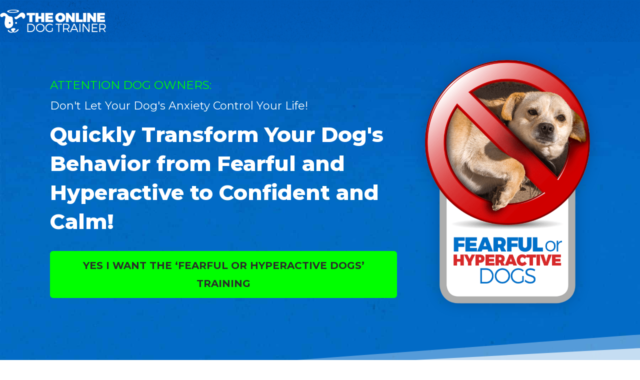

--- FILE ---
content_type: text/html; charset=UTF-8
request_url: https://theonlinedogtrainer.com/sp/fohd-97-0-999-70/
body_size: 75475
content:
<!doctype html>
<html lang="en-US">
<head>
	<meta charset="UTF-8">
	<meta name="viewport" content="width=device-width, initial-scale=1">
	<link rel="profile" href="https://gmpg.org/xfn/11">
	<meta name='robots' content='noindex, follow' />
	<style>img:is([sizes="auto" i], [sizes^="auto," i]) { contain-intrinsic-size: 3000px 1500px }</style>
	<script>window._wca = window._wca || [];</script>

	<!-- This site is optimized with the Yoast SEO plugin v26.7 - https://yoast.com/wordpress/plugins/seo/ -->
	<title>Fearful or Hyperactive Dogs - The Online Dog Trainer</title>
	<meta name="twitter:label1" content="Est. reading time" />
	<meta name="twitter:data1" content="27 minutes" />
	<script type="application/ld+json" class="yoast-schema-graph">{"@context":"https://schema.org","@graph":[{"@type":"WebPage","@id":"https://theonlinedogtrainer.com/sp/fohd-97-0-999-70/","url":"https://theonlinedogtrainer.com/sp/fohd-97-0-999-70/","name":"Fearful or Hyperactive Dogs - The Online Dog Trainer","isPartOf":{"@id":"https://theonlinedogtrainer.com/#website"},"primaryImageOfPage":{"@id":"https://theonlinedogtrainer.com/sp/fohd-97-0-999-70/#primaryimage"},"image":{"@id":"https://theonlinedogtrainer.com/sp/fohd-97-0-999-70/#primaryimage"},"thumbnailUrl":"https://theonlinedogtrainer.com/wp-content/uploads/2023/04/Fearful-or-Hyperactive-Dogs-Logo-HiRes-1000px-v2-VERT.png","datePublished":"2025-12-10T03:40:29+00:00","dateModified":"2026-01-06T10:34:09+00:00","breadcrumb":{"@id":"https://theonlinedogtrainer.com/sp/fohd-97-0-999-70/#breadcrumb"},"inLanguage":"en-US","potentialAction":[{"@type":"ReadAction","target":["https://theonlinedogtrainer.com/sp/fohd-97-0-999-70/"]}]},{"@type":"ImageObject","inLanguage":"en-US","@id":"https://theonlinedogtrainer.com/sp/fohd-97-0-999-70/#primaryimage","url":"https://theonlinedogtrainer.com/wp-content/uploads/2023/04/Fearful-or-Hyperactive-Dogs-Logo-HiRes-1000px-v2-VERT.png","contentUrl":"https://theonlinedogtrainer.com/wp-content/uploads/2023/04/Fearful-or-Hyperactive-Dogs-Logo-HiRes-1000px-v2-VERT.png","width":570,"height":842},{"@type":"BreadcrumbList","@id":"https://theonlinedogtrainer.com/sp/fohd-97-0-999-70/#breadcrumb","itemListElement":[{"@type":"ListItem","position":1,"name":"Home","item":"https://theonlinedogtrainer.com/"},{"@type":"ListItem","position":2,"name":"Fearful or Hyperactive Dogs"}]},{"@type":"WebSite","@id":"https://theonlinedogtrainer.com/#website","url":"https://theonlinedogtrainer.com/","name":"The Online Dog Trainer","description":"Doggy Dan&#039;s Reactivity Training","publisher":{"@id":"https://theonlinedogtrainer.com/#organization"},"potentialAction":[{"@type":"SearchAction","target":{"@type":"EntryPoint","urlTemplate":"https://theonlinedogtrainer.com/?s={search_term_string}"},"query-input":{"@type":"PropertyValueSpecification","valueRequired":true,"valueName":"search_term_string"}}],"inLanguage":"en-US"},{"@type":"Organization","@id":"https://theonlinedogtrainer.com/#organization","name":"The Online Dog Trainer","url":"https://theonlinedogtrainer.com/","logo":{"@type":"ImageObject","inLanguage":"en-US","@id":"https://theonlinedogtrainer.com/#/schema/logo/image/","url":"https://theonlinedogtrainer.com/wp-content/uploads/2015/04/TheOnlineDogTrainer-DoggyDan-Header1.png","contentUrl":"https://theonlinedogtrainer.com/wp-content/uploads/2015/04/TheOnlineDogTrainer-DoggyDan-Header1.png","width":414,"height":133,"caption":"The Online Dog Trainer"},"image":{"@id":"https://theonlinedogtrainer.com/#/schema/logo/image/"},"sameAs":["https://www.facebook.com/DogTrainerDoggyDan","https://x.com/ImDoggyDan","https://www.pinterest.com/doggydan/","https://www.youtube.com/user/TheOnlineDogTrainer"]}]}</script>
	<!-- / Yoast SEO plugin. -->


<link rel='dns-prefetch' href='//www.googletagmanager.com' />
<link rel='dns-prefetch' href='//stats.wp.com' />
<link rel="alternate" type="application/rss+xml" title="The Online Dog Trainer &raquo; Feed" href="https://theonlinedogtrainer.com/feed/" />
<link rel="alternate" type="application/rss+xml" title="The Online Dog Trainer &raquo; Comments Feed" href="https://theonlinedogtrainer.com/comments/feed/" />
<script>
window._wpemojiSettings = {"baseUrl":"https:\/\/s.w.org\/images\/core\/emoji\/16.0.1\/72x72\/","ext":".png","svgUrl":"https:\/\/s.w.org\/images\/core\/emoji\/16.0.1\/svg\/","svgExt":".svg","source":{"concatemoji":"https:\/\/theonlinedogtrainer.com\/wp-includes\/js\/wp-emoji-release.min.js?ver=6.8.3"}};
/*! This file is auto-generated */
!function(s,n){var o,i,e;function c(e){try{var t={supportTests:e,timestamp:(new Date).valueOf()};sessionStorage.setItem(o,JSON.stringify(t))}catch(e){}}function p(e,t,n){e.clearRect(0,0,e.canvas.width,e.canvas.height),e.fillText(t,0,0);var t=new Uint32Array(e.getImageData(0,0,e.canvas.width,e.canvas.height).data),a=(e.clearRect(0,0,e.canvas.width,e.canvas.height),e.fillText(n,0,0),new Uint32Array(e.getImageData(0,0,e.canvas.width,e.canvas.height).data));return t.every(function(e,t){return e===a[t]})}function u(e,t){e.clearRect(0,0,e.canvas.width,e.canvas.height),e.fillText(t,0,0);for(var n=e.getImageData(16,16,1,1),a=0;a<n.data.length;a++)if(0!==n.data[a])return!1;return!0}function f(e,t,n,a){switch(t){case"flag":return n(e,"\ud83c\udff3\ufe0f\u200d\u26a7\ufe0f","\ud83c\udff3\ufe0f\u200b\u26a7\ufe0f")?!1:!n(e,"\ud83c\udde8\ud83c\uddf6","\ud83c\udde8\u200b\ud83c\uddf6")&&!n(e,"\ud83c\udff4\udb40\udc67\udb40\udc62\udb40\udc65\udb40\udc6e\udb40\udc67\udb40\udc7f","\ud83c\udff4\u200b\udb40\udc67\u200b\udb40\udc62\u200b\udb40\udc65\u200b\udb40\udc6e\u200b\udb40\udc67\u200b\udb40\udc7f");case"emoji":return!a(e,"\ud83e\udedf")}return!1}function g(e,t,n,a){var r="undefined"!=typeof WorkerGlobalScope&&self instanceof WorkerGlobalScope?new OffscreenCanvas(300,150):s.createElement("canvas"),o=r.getContext("2d",{willReadFrequently:!0}),i=(o.textBaseline="top",o.font="600 32px Arial",{});return e.forEach(function(e){i[e]=t(o,e,n,a)}),i}function t(e){var t=s.createElement("script");t.src=e,t.defer=!0,s.head.appendChild(t)}"undefined"!=typeof Promise&&(o="wpEmojiSettingsSupports",i=["flag","emoji"],n.supports={everything:!0,everythingExceptFlag:!0},e=new Promise(function(e){s.addEventListener("DOMContentLoaded",e,{once:!0})}),new Promise(function(t){var n=function(){try{var e=JSON.parse(sessionStorage.getItem(o));if("object"==typeof e&&"number"==typeof e.timestamp&&(new Date).valueOf()<e.timestamp+604800&&"object"==typeof e.supportTests)return e.supportTests}catch(e){}return null}();if(!n){if("undefined"!=typeof Worker&&"undefined"!=typeof OffscreenCanvas&&"undefined"!=typeof URL&&URL.createObjectURL&&"undefined"!=typeof Blob)try{var e="postMessage("+g.toString()+"("+[JSON.stringify(i),f.toString(),p.toString(),u.toString()].join(",")+"));",a=new Blob([e],{type:"text/javascript"}),r=new Worker(URL.createObjectURL(a),{name:"wpTestEmojiSupports"});return void(r.onmessage=function(e){c(n=e.data),r.terminate(),t(n)})}catch(e){}c(n=g(i,f,p,u))}t(n)}).then(function(e){for(var t in e)n.supports[t]=e[t],n.supports.everything=n.supports.everything&&n.supports[t],"flag"!==t&&(n.supports.everythingExceptFlag=n.supports.everythingExceptFlag&&n.supports[t]);n.supports.everythingExceptFlag=n.supports.everythingExceptFlag&&!n.supports.flag,n.DOMReady=!1,n.readyCallback=function(){n.DOMReady=!0}}).then(function(){return e}).then(function(){var e;n.supports.everything||(n.readyCallback(),(e=n.source||{}).concatemoji?t(e.concatemoji):e.wpemoji&&e.twemoji&&(t(e.twemoji),t(e.wpemoji)))}))}((window,document),window._wpemojiSettings);
</script>
<!-- WP Fusion --><style type="text/css">.woocommerce .product .variations option:disabled { display: none; } </style>
<link rel='stylesheet' id='wc-price-based-country-frontend-css' href='https://theonlinedogtrainer.com/wp-content/plugins/woocommerce-product-price-based-on-countries/assets/css/frontend.min.css?ver=4.1.1' media='all' />
<link rel='stylesheet' id='fluentform-elementor-widget-css' href='https://theonlinedogtrainer.com/wp-content/plugins/fluentform/assets/css/fluent-forms-elementor-widget.css?ver=6.1.12' media='all' />
<style id='wp-emoji-styles-inline-css'>

	img.wp-smiley, img.emoji {
		display: inline !important;
		border: none !important;
		box-shadow: none !important;
		height: 1em !important;
		width: 1em !important;
		margin: 0 0.07em !important;
		vertical-align: -0.1em !important;
		background: none !important;
		padding: 0 !important;
	}
</style>
<link rel='stylesheet' id='wp-block-library-css' href='https://theonlinedogtrainer.com/wp-includes/css/dist/block-library/style.min.css?ver=6.8.3' media='all' />
<link rel='stylesheet' id='vgb-video-gallery-style-css' href='https://theonlinedogtrainer.com/wp-content/plugins/video-gallery-block/build/view.css?ver=6.8.3' media='all' />
<link rel='stylesheet' id='mediaelement-css' href='https://theonlinedogtrainer.com/wp-includes/js/mediaelement/mediaelementplayer-legacy.min.css?ver=4.2.17' media='all' />
<link rel='stylesheet' id='wp-mediaelement-css' href='https://theonlinedogtrainer.com/wp-includes/js/mediaelement/wp-mediaelement.min.css?ver=6.8.3' media='all' />
<style id='jetpack-sharing-buttons-style-inline-css'>
.jetpack-sharing-buttons__services-list{display:flex;flex-direction:row;flex-wrap:wrap;gap:0;list-style-type:none;margin:5px;padding:0}.jetpack-sharing-buttons__services-list.has-small-icon-size{font-size:12px}.jetpack-sharing-buttons__services-list.has-normal-icon-size{font-size:16px}.jetpack-sharing-buttons__services-list.has-large-icon-size{font-size:24px}.jetpack-sharing-buttons__services-list.has-huge-icon-size{font-size:36px}@media print{.jetpack-sharing-buttons__services-list{display:none!important}}.editor-styles-wrapper .wp-block-jetpack-sharing-buttons{gap:0;padding-inline-start:0}ul.jetpack-sharing-buttons__services-list.has-background{padding:1.25em 2.375em}
</style>
<link rel='stylesheet' id='jet-engine-frontend-css' href='https://theonlinedogtrainer.com/wp-content/plugins/jet-engine/assets/css/frontend.css?ver=3.8.2.1' media='all' />
<style id='global-styles-inline-css'>
:root{--wp--preset--aspect-ratio--square: 1;--wp--preset--aspect-ratio--4-3: 4/3;--wp--preset--aspect-ratio--3-4: 3/4;--wp--preset--aspect-ratio--3-2: 3/2;--wp--preset--aspect-ratio--2-3: 2/3;--wp--preset--aspect-ratio--16-9: 16/9;--wp--preset--aspect-ratio--9-16: 9/16;--wp--preset--color--black: #000000;--wp--preset--color--cyan-bluish-gray: #abb8c3;--wp--preset--color--white: #ffffff;--wp--preset--color--pale-pink: #f78da7;--wp--preset--color--vivid-red: #cf2e2e;--wp--preset--color--luminous-vivid-orange: #ff6900;--wp--preset--color--luminous-vivid-amber: #fcb900;--wp--preset--color--light-green-cyan: #7bdcb5;--wp--preset--color--vivid-green-cyan: #00d084;--wp--preset--color--pale-cyan-blue: #8ed1fc;--wp--preset--color--vivid-cyan-blue: #0693e3;--wp--preset--color--vivid-purple: #9b51e0;--wp--preset--color--kb-palette-4: #0070c9;--wp--preset--color--kb-palette-5: #2b2b2b;--wp--preset--color--kb-palette-2: #ffffff;--wp--preset--color--kb-palette-3: #00ff00;--wp--preset--color--kb-palette-45: #888888;--wp--preset--color--kb-palette-55: #552e8b;--wp--preset--color--kb-palette-6: #2adcd8;--wp--preset--color--kb-palette-7: #2adcd8;--wp--preset--color--kb-palette-8: #3a2659;--wp--preset--gradient--vivid-cyan-blue-to-vivid-purple: linear-gradient(135deg,rgba(6,147,227,1) 0%,rgb(155,81,224) 100%);--wp--preset--gradient--light-green-cyan-to-vivid-green-cyan: linear-gradient(135deg,rgb(122,220,180) 0%,rgb(0,208,130) 100%);--wp--preset--gradient--luminous-vivid-amber-to-luminous-vivid-orange: linear-gradient(135deg,rgba(252,185,0,1) 0%,rgba(255,105,0,1) 100%);--wp--preset--gradient--luminous-vivid-orange-to-vivid-red: linear-gradient(135deg,rgba(255,105,0,1) 0%,rgb(207,46,46) 100%);--wp--preset--gradient--very-light-gray-to-cyan-bluish-gray: linear-gradient(135deg,rgb(238,238,238) 0%,rgb(169,184,195) 100%);--wp--preset--gradient--cool-to-warm-spectrum: linear-gradient(135deg,rgb(74,234,220) 0%,rgb(151,120,209) 20%,rgb(207,42,186) 40%,rgb(238,44,130) 60%,rgb(251,105,98) 80%,rgb(254,248,76) 100%);--wp--preset--gradient--blush-light-purple: linear-gradient(135deg,rgb(255,206,236) 0%,rgb(152,150,240) 100%);--wp--preset--gradient--blush-bordeaux: linear-gradient(135deg,rgb(254,205,165) 0%,rgb(254,45,45) 50%,rgb(107,0,62) 100%);--wp--preset--gradient--luminous-dusk: linear-gradient(135deg,rgb(255,203,112) 0%,rgb(199,81,192) 50%,rgb(65,88,208) 100%);--wp--preset--gradient--pale-ocean: linear-gradient(135deg,rgb(255,245,203) 0%,rgb(182,227,212) 50%,rgb(51,167,181) 100%);--wp--preset--gradient--electric-grass: linear-gradient(135deg,rgb(202,248,128) 0%,rgb(113,206,126) 100%);--wp--preset--gradient--midnight: linear-gradient(135deg,rgb(2,3,129) 0%,rgb(40,116,252) 100%);--wp--preset--font-size--small: 13px;--wp--preset--font-size--medium: 20px;--wp--preset--font-size--large: 36px;--wp--preset--font-size--x-large: 42px;--wp--preset--spacing--20: 0.44rem;--wp--preset--spacing--30: 0.67rem;--wp--preset--spacing--40: 1rem;--wp--preset--spacing--50: 1.5rem;--wp--preset--spacing--60: 2.25rem;--wp--preset--spacing--70: 3.38rem;--wp--preset--spacing--80: 5.06rem;--wp--preset--shadow--natural: 6px 6px 9px rgba(0, 0, 0, 0.2);--wp--preset--shadow--deep: 12px 12px 50px rgba(0, 0, 0, 0.4);--wp--preset--shadow--sharp: 6px 6px 0px rgba(0, 0, 0, 0.2);--wp--preset--shadow--outlined: 6px 6px 0px -3px rgba(255, 255, 255, 1), 6px 6px rgba(0, 0, 0, 1);--wp--preset--shadow--crisp: 6px 6px 0px rgba(0, 0, 0, 1);}:root { --wp--style--global--content-size: 800px;--wp--style--global--wide-size: 1200px; }:where(body) { margin: 0; }.wp-site-blocks > .alignleft { float: left; margin-right: 2em; }.wp-site-blocks > .alignright { float: right; margin-left: 2em; }.wp-site-blocks > .aligncenter { justify-content: center; margin-left: auto; margin-right: auto; }:where(.wp-site-blocks) > * { margin-block-start: 24px; margin-block-end: 0; }:where(.wp-site-blocks) > :first-child { margin-block-start: 0; }:where(.wp-site-blocks) > :last-child { margin-block-end: 0; }:root { --wp--style--block-gap: 24px; }:root :where(.is-layout-flow) > :first-child{margin-block-start: 0;}:root :where(.is-layout-flow) > :last-child{margin-block-end: 0;}:root :where(.is-layout-flow) > *{margin-block-start: 24px;margin-block-end: 0;}:root :where(.is-layout-constrained) > :first-child{margin-block-start: 0;}:root :where(.is-layout-constrained) > :last-child{margin-block-end: 0;}:root :where(.is-layout-constrained) > *{margin-block-start: 24px;margin-block-end: 0;}:root :where(.is-layout-flex){gap: 24px;}:root :where(.is-layout-grid){gap: 24px;}.is-layout-flow > .alignleft{float: left;margin-inline-start: 0;margin-inline-end: 2em;}.is-layout-flow > .alignright{float: right;margin-inline-start: 2em;margin-inline-end: 0;}.is-layout-flow > .aligncenter{margin-left: auto !important;margin-right: auto !important;}.is-layout-constrained > .alignleft{float: left;margin-inline-start: 0;margin-inline-end: 2em;}.is-layout-constrained > .alignright{float: right;margin-inline-start: 2em;margin-inline-end: 0;}.is-layout-constrained > .aligncenter{margin-left: auto !important;margin-right: auto !important;}.is-layout-constrained > :where(:not(.alignleft):not(.alignright):not(.alignfull)){max-width: var(--wp--style--global--content-size);margin-left: auto !important;margin-right: auto !important;}.is-layout-constrained > .alignwide{max-width: var(--wp--style--global--wide-size);}body .is-layout-flex{display: flex;}.is-layout-flex{flex-wrap: wrap;align-items: center;}.is-layout-flex > :is(*, div){margin: 0;}body .is-layout-grid{display: grid;}.is-layout-grid > :is(*, div){margin: 0;}body{padding-top: 0px;padding-right: 0px;padding-bottom: 0px;padding-left: 0px;}a:where(:not(.wp-element-button)){text-decoration: underline;}:root :where(.wp-element-button, .wp-block-button__link){background-color: #32373c;border-width: 0;color: #fff;font-family: inherit;font-size: inherit;line-height: inherit;padding: calc(0.667em + 2px) calc(1.333em + 2px);text-decoration: none;}.has-black-color{color: var(--wp--preset--color--black) !important;}.has-cyan-bluish-gray-color{color: var(--wp--preset--color--cyan-bluish-gray) !important;}.has-white-color{color: var(--wp--preset--color--white) !important;}.has-pale-pink-color{color: var(--wp--preset--color--pale-pink) !important;}.has-vivid-red-color{color: var(--wp--preset--color--vivid-red) !important;}.has-luminous-vivid-orange-color{color: var(--wp--preset--color--luminous-vivid-orange) !important;}.has-luminous-vivid-amber-color{color: var(--wp--preset--color--luminous-vivid-amber) !important;}.has-light-green-cyan-color{color: var(--wp--preset--color--light-green-cyan) !important;}.has-vivid-green-cyan-color{color: var(--wp--preset--color--vivid-green-cyan) !important;}.has-pale-cyan-blue-color{color: var(--wp--preset--color--pale-cyan-blue) !important;}.has-vivid-cyan-blue-color{color: var(--wp--preset--color--vivid-cyan-blue) !important;}.has-vivid-purple-color{color: var(--wp--preset--color--vivid-purple) !important;}.has-kb-palette-4-color{color: var(--wp--preset--color--kb-palette-4) !important;}.has-kb-palette-5-color{color: var(--wp--preset--color--kb-palette-5) !important;}.has-kb-palette-2-color{color: var(--wp--preset--color--kb-palette-2) !important;}.has-kb-palette-3-color{color: var(--wp--preset--color--kb-palette-3) !important;}.has-kb-palette-45-color{color: var(--wp--preset--color--kb-palette-45) !important;}.has-kb-palette-55-color{color: var(--wp--preset--color--kb-palette-55) !important;}.has-kb-palette-6-color{color: var(--wp--preset--color--kb-palette-6) !important;}.has-kb-palette-7-color{color: var(--wp--preset--color--kb-palette-7) !important;}.has-kb-palette-8-color{color: var(--wp--preset--color--kb-palette-8) !important;}.has-black-background-color{background-color: var(--wp--preset--color--black) !important;}.has-cyan-bluish-gray-background-color{background-color: var(--wp--preset--color--cyan-bluish-gray) !important;}.has-white-background-color{background-color: var(--wp--preset--color--white) !important;}.has-pale-pink-background-color{background-color: var(--wp--preset--color--pale-pink) !important;}.has-vivid-red-background-color{background-color: var(--wp--preset--color--vivid-red) !important;}.has-luminous-vivid-orange-background-color{background-color: var(--wp--preset--color--luminous-vivid-orange) !important;}.has-luminous-vivid-amber-background-color{background-color: var(--wp--preset--color--luminous-vivid-amber) !important;}.has-light-green-cyan-background-color{background-color: var(--wp--preset--color--light-green-cyan) !important;}.has-vivid-green-cyan-background-color{background-color: var(--wp--preset--color--vivid-green-cyan) !important;}.has-pale-cyan-blue-background-color{background-color: var(--wp--preset--color--pale-cyan-blue) !important;}.has-vivid-cyan-blue-background-color{background-color: var(--wp--preset--color--vivid-cyan-blue) !important;}.has-vivid-purple-background-color{background-color: var(--wp--preset--color--vivid-purple) !important;}.has-kb-palette-4-background-color{background-color: var(--wp--preset--color--kb-palette-4) !important;}.has-kb-palette-5-background-color{background-color: var(--wp--preset--color--kb-palette-5) !important;}.has-kb-palette-2-background-color{background-color: var(--wp--preset--color--kb-palette-2) !important;}.has-kb-palette-3-background-color{background-color: var(--wp--preset--color--kb-palette-3) !important;}.has-kb-palette-45-background-color{background-color: var(--wp--preset--color--kb-palette-45) !important;}.has-kb-palette-55-background-color{background-color: var(--wp--preset--color--kb-palette-55) !important;}.has-kb-palette-6-background-color{background-color: var(--wp--preset--color--kb-palette-6) !important;}.has-kb-palette-7-background-color{background-color: var(--wp--preset--color--kb-palette-7) !important;}.has-kb-palette-8-background-color{background-color: var(--wp--preset--color--kb-palette-8) !important;}.has-black-border-color{border-color: var(--wp--preset--color--black) !important;}.has-cyan-bluish-gray-border-color{border-color: var(--wp--preset--color--cyan-bluish-gray) !important;}.has-white-border-color{border-color: var(--wp--preset--color--white) !important;}.has-pale-pink-border-color{border-color: var(--wp--preset--color--pale-pink) !important;}.has-vivid-red-border-color{border-color: var(--wp--preset--color--vivid-red) !important;}.has-luminous-vivid-orange-border-color{border-color: var(--wp--preset--color--luminous-vivid-orange) !important;}.has-luminous-vivid-amber-border-color{border-color: var(--wp--preset--color--luminous-vivid-amber) !important;}.has-light-green-cyan-border-color{border-color: var(--wp--preset--color--light-green-cyan) !important;}.has-vivid-green-cyan-border-color{border-color: var(--wp--preset--color--vivid-green-cyan) !important;}.has-pale-cyan-blue-border-color{border-color: var(--wp--preset--color--pale-cyan-blue) !important;}.has-vivid-cyan-blue-border-color{border-color: var(--wp--preset--color--vivid-cyan-blue) !important;}.has-vivid-purple-border-color{border-color: var(--wp--preset--color--vivid-purple) !important;}.has-kb-palette-4-border-color{border-color: var(--wp--preset--color--kb-palette-4) !important;}.has-kb-palette-5-border-color{border-color: var(--wp--preset--color--kb-palette-5) !important;}.has-kb-palette-2-border-color{border-color: var(--wp--preset--color--kb-palette-2) !important;}.has-kb-palette-3-border-color{border-color: var(--wp--preset--color--kb-palette-3) !important;}.has-kb-palette-45-border-color{border-color: var(--wp--preset--color--kb-palette-45) !important;}.has-kb-palette-55-border-color{border-color: var(--wp--preset--color--kb-palette-55) !important;}.has-kb-palette-6-border-color{border-color: var(--wp--preset--color--kb-palette-6) !important;}.has-kb-palette-7-border-color{border-color: var(--wp--preset--color--kb-palette-7) !important;}.has-kb-palette-8-border-color{border-color: var(--wp--preset--color--kb-palette-8) !important;}.has-vivid-cyan-blue-to-vivid-purple-gradient-background{background: var(--wp--preset--gradient--vivid-cyan-blue-to-vivid-purple) !important;}.has-light-green-cyan-to-vivid-green-cyan-gradient-background{background: var(--wp--preset--gradient--light-green-cyan-to-vivid-green-cyan) !important;}.has-luminous-vivid-amber-to-luminous-vivid-orange-gradient-background{background: var(--wp--preset--gradient--luminous-vivid-amber-to-luminous-vivid-orange) !important;}.has-luminous-vivid-orange-to-vivid-red-gradient-background{background: var(--wp--preset--gradient--luminous-vivid-orange-to-vivid-red) !important;}.has-very-light-gray-to-cyan-bluish-gray-gradient-background{background: var(--wp--preset--gradient--very-light-gray-to-cyan-bluish-gray) !important;}.has-cool-to-warm-spectrum-gradient-background{background: var(--wp--preset--gradient--cool-to-warm-spectrum) !important;}.has-blush-light-purple-gradient-background{background: var(--wp--preset--gradient--blush-light-purple) !important;}.has-blush-bordeaux-gradient-background{background: var(--wp--preset--gradient--blush-bordeaux) !important;}.has-luminous-dusk-gradient-background{background: var(--wp--preset--gradient--luminous-dusk) !important;}.has-pale-ocean-gradient-background{background: var(--wp--preset--gradient--pale-ocean) !important;}.has-electric-grass-gradient-background{background: var(--wp--preset--gradient--electric-grass) !important;}.has-midnight-gradient-background{background: var(--wp--preset--gradient--midnight) !important;}.has-small-font-size{font-size: var(--wp--preset--font-size--small) !important;}.has-medium-font-size{font-size: var(--wp--preset--font-size--medium) !important;}.has-large-font-size{font-size: var(--wp--preset--font-size--large) !important;}.has-x-large-font-size{font-size: var(--wp--preset--font-size--x-large) !important;}
:root :where(.wp-block-pullquote){font-size: 1.5em;line-height: 1.6;}
</style>
<link rel='stylesheet' id='plyr-css' href='https://theonlinedogtrainer.com/wp-content/plugins/video-gallery-block/public/css/plyr.css?ver=3.7.2' media='all' />
<link rel='stylesheet' id='woocommerce-layout-css' href='https://theonlinedogtrainer.com/wp-content/plugins/woocommerce/assets/css/woocommerce-layout.css?ver=10.4.3' media='all' />
<style id='woocommerce-layout-inline-css'>

	.infinite-scroll .woocommerce-pagination {
		display: none;
	}
</style>
<link rel='stylesheet' id='woocommerce-smallscreen-css' href='https://theonlinedogtrainer.com/wp-content/plugins/woocommerce/assets/css/woocommerce-smallscreen.css?ver=10.4.3' media='only screen and (max-width: 768px)' />
<link rel='stylesheet' id='woocommerce-general-css' href='https://theonlinedogtrainer.com/wp-content/plugins/woocommerce/assets/css/woocommerce.css?ver=10.4.3' media='all' />
<style id='woocommerce-inline-inline-css'>
.woocommerce form .form-row .required { visibility: visible; }
</style>
<link rel='stylesheet' id='gens-raf-modern-css' href='https://theonlinedogtrainer.com/wp-content/plugins/wpgens-refer-a-friend-premium/assets/css/gens-raf-modern.css?ver=4.2.0' media='all' />
<link rel='stylesheet' id='hello-elementor-theme-style-css' href='https://theonlinedogtrainer.com/wp-content/themes/hello-elementor/assets/css/theme.css?ver=3.4.5' media='all' />
<link rel='stylesheet' id='hello-elementor-child-style-css' href='https://theonlinedogtrainer.com/wp-content/themes/hello-elementor-child/style.css?ver=1.0.0' media='all' />
<link rel='stylesheet' id='custom-css' href='https://theonlinedogtrainer.com/wp-content/themes/hello-elementor-child/css/custom.css?ver=2.0.1' media='all' />
<link rel='stylesheet' id='hello-elementor-css' href='https://theonlinedogtrainer.com/wp-content/themes/hello-elementor/assets/css/reset.css?ver=3.4.5' media='all' />
<link rel='stylesheet' id='hello-elementor-header-footer-css' href='https://theonlinedogtrainer.com/wp-content/themes/hello-elementor/assets/css/header-footer.css?ver=3.4.5' media='all' />
<link rel='stylesheet' id='elementor-frontend-css' href='https://theonlinedogtrainer.com/wp-content/plugins/elementor/assets/css/frontend.min.css?ver=3.34.1' media='all' />
<link rel='stylesheet' id='elementor-post-25015-css' href='https://theonlinedogtrainer.com/wp-content/uploads/elementor/css/post-25015.css?ver=1768530662' media='all' />
<link rel='stylesheet' id='widget-image-css' href='https://theonlinedogtrainer.com/wp-content/plugins/elementor/assets/css/widget-image.min.css?ver=3.34.1' media='all' />
<link rel='stylesheet' id='e-sticky-css' href='https://theonlinedogtrainer.com/wp-content/plugins/elementor-pro/assets/css/modules/sticky.min.css?ver=3.33.1' media='all' />
<link rel='stylesheet' id='widget-heading-css' href='https://theonlinedogtrainer.com/wp-content/plugins/elementor/assets/css/widget-heading.min.css?ver=3.34.1' media='all' />
<link rel='stylesheet' id='widget-nav-menu-css' href='https://theonlinedogtrainer.com/wp-content/plugins/elementor-pro/assets/css/widget-nav-menu.min.css?ver=3.33.1' media='all' />
<link rel='stylesheet' id='widget-search-form-css' href='https://theonlinedogtrainer.com/wp-content/plugins/elementor-pro/assets/css/widget-search-form.min.css?ver=3.33.1' media='all' />
<link rel='stylesheet' id='elementor-icons-shared-0-css' href='https://theonlinedogtrainer.com/wp-content/plugins/elementor/assets/lib/font-awesome/css/fontawesome.min.css?ver=5.15.3' media='all' />
<link rel='stylesheet' id='elementor-icons-fa-solid-css' href='https://theonlinedogtrainer.com/wp-content/plugins/elementor/assets/lib/font-awesome/css/solid.min.css?ver=5.15.3' media='all' />
<link rel='stylesheet' id='e-popup-css' href='https://theonlinedogtrainer.com/wp-content/plugins/elementor-pro/assets/css/conditionals/popup.min.css?ver=3.33.1' media='all' />
<link rel='stylesheet' id='elementor-icons-css' href='https://theonlinedogtrainer.com/wp-content/plugins/elementor/assets/lib/eicons/css/elementor-icons.min.css?ver=5.45.0' media='all' />
<link rel='stylesheet' id='font-awesome-5-all-css' href='https://theonlinedogtrainer.com/wp-content/plugins/elementor/assets/lib/font-awesome/css/all.min.css?ver=3.34.1' media='all' />
<link rel='stylesheet' id='font-awesome-4-shim-css' href='https://theonlinedogtrainer.com/wp-content/plugins/elementor/assets/lib/font-awesome/css/v4-shims.min.css?ver=3.34.1' media='all' />
<link rel='stylesheet' id='elementor-post-27020-css' href='https://theonlinedogtrainer.com/wp-content/uploads/elementor/css/post-27020.css?ver=1768530677' media='all' />
<link rel='stylesheet' id='elementor-post-48450-css' href='https://theonlinedogtrainer.com/wp-content/uploads/elementor/css/post-48450.css?ver=1768530734' media='all' />
<link rel='stylesheet' id='elementor-post-26401-css' href='https://theonlinedogtrainer.com/wp-content/uploads/elementor/css/post-26401.css?ver=1768530662' media='all' />
<link rel='stylesheet' id='wc-pb-checkout-blocks-css' href='https://theonlinedogtrainer.com/wp-content/plugins/woocommerce-product-bundles/assets/css/frontend/checkout-blocks.css?ver=8.5.5' media='all' />
<link rel='stylesheet' id='kadence-blocks-column-css' href='https://theonlinedogtrainer.com/wp-content/plugins/kadence-blocks/dist/style-blocks-column.css?ver=3.5.31' media='all' />
<link rel='stylesheet' id='kadence-blocks-rowlayout-css' href='https://theonlinedogtrainer.com/wp-content/plugins/kadence-blocks/dist/style-blocks-rowlayout.css?ver=3.5.31' media='all' />
<style id='kadence-blocks-advancedheading-inline-css'>
.wp-block-kadence-advancedheading mark{background:transparent;border-style:solid;border-width:0}.wp-block-kadence-advancedheading mark.kt-highlight{color:#f76a0c;}.kb-adv-heading-icon{display: inline-flex;justify-content: center;align-items: center;} .is-layout-constrained > .kb-advanced-heading-link {display: block;}.kb-screen-reader-text{position:absolute;width:1px;height:1px;padding:0;margin:-1px;overflow:hidden;clip:rect(0,0,0,0);}
</style>
<link rel='stylesheet' id='kadence-blocks-advancedbtn-css' href='https://theonlinedogtrainer.com/wp-content/plugins/kadence-blocks/dist/style-blocks-advancedbtn.css?ver=3.5.31' media='all' />
<link rel='stylesheet' id='kadence-blocks-image-css' href='https://theonlinedogtrainer.com/wp-content/plugins/kadence-blocks/dist/style-blocks-image.css?ver=3.5.31' media='all' />
<link rel='stylesheet' id='kadence-blocks-icon-css' href='https://theonlinedogtrainer.com/wp-content/plugins/kadence-blocks/dist/style-blocks-icon.css?ver=3.5.31' media='all' />
<link rel='stylesheet' id='kadence-blocks-accordion-css' href='https://theonlinedogtrainer.com/wp-content/plugins/kadence-blocks/dist/style-blocks-accordion.css?ver=3.5.31' media='all' />
<link rel='stylesheet' id='wffn-frontend-style-css' href='https://theonlinedogtrainer.com/wp-content/plugins/funnel-builder/assets/live/css/wffn-frontend.min.css?ver=3.13.2.6-fix.8436' media='all' />
<style id='kadence-blocks-global-variables-inline-css'>
:root {--global-kb-font-size-sm:clamp(0.8rem, 0.73rem + 0.217vw, 0.9rem);--global-kb-font-size-md:clamp(1.1rem, 0.995rem + 0.326vw, 1.25rem);--global-kb-font-size-lg:clamp(1.75rem, 1.576rem + 0.543vw, 2rem);--global-kb-font-size-xl:clamp(2.25rem, 1.728rem + 1.63vw, 3rem);--global-kb-font-size-xxl:clamp(2.5rem, 1.456rem + 3.26vw, 4rem);--global-kb-font-size-xxxl:clamp(2.75rem, 0.489rem + 7.065vw, 6rem);}:root {--global-palette1: #3182CE;--global-palette2: #2B6CB0;--global-palette3: #1A202C;--global-palette4: #2D3748;--global-palette5: #4A5568;--global-palette6: #718096;--global-palette7: #EDF2F7;--global-palette8: #F7FAFC;--global-palette9: #ffffff;}
</style>
<link rel='stylesheet' id='wc-bundle-style-css' href='https://theonlinedogtrainer.com/wp-content/plugins/woocommerce-product-bundles/assets/css/frontend/woocommerce.css?ver=8.5.5' media='all' />
<style id='kadence_blocks_css-inline-css'>
.kadence-column154281_e3f922-5e{max-width:100vw;margin-left:auto;margin-right:auto;}.wp-block-kadence-column.kb-section-dir-horizontal:not(.kb-section-md-dir-vertical)>.kt-inside-inner-col>.kadence-column154281_e3f922-5e{-webkit-flex:0 1 100vw;flex:0 1 100vw;max-width:unset;margin-left:unset;margin-right:unset;}.kadence-column154281_e3f922-5e > .kt-inside-inner-col{padding-top:0px;padding-bottom:0px;}.kadence-column154281_e3f922-5e > .kt-inside-inner-col{min-height:400px;}.kadence-column154281_e3f922-5e > .kt-inside-inner-col{column-gap:var(--global-kb-gap-sm, 1rem);}.kadence-column154281_e3f922-5e > .kt-inside-inner-col{flex-direction:column;}.kadence-column154281_e3f922-5e > .kt-inside-inner-col > .aligncenter{width:100%;}.kadence-column154281_e3f922-5e, .kt-inside-inner-col > .kadence-column154281_e3f922-5e:not(.specificity){margin-bottom:0px;}@media all and (min-width: 1025px){.wp-block-kadence-column.kb-section-dir-horizontal>.kt-inside-inner-col>.kadence-column154281_e3f922-5e{-webkit-flex:0 1 100vw;flex:0 1 100vw;max-width:unset;margin-left:unset;margin-right:unset;}}@media all and (max-width: 1024px){.kadence-column154281_e3f922-5e > .kt-inside-inner-col{flex-direction:column;justify-content:center;}}@media all and (max-width: 767px){.kadence-column154281_e3f922-5e > .kt-inside-inner-col{padding-top:0px;flex-direction:column;justify-content:center;}.wp-block-kadence-column.kb-section-sm-dir-vertical:not(.kb-section-sm-dir-horizontal):not(.kb-section-sm-dir-specificity)>.kt-inside-inner-col>.kadence-column154281_e3f922-5e{max-width:100vw;-webkit-flex:1;flex:1;margin-left:auto;margin-right:auto;}}.kb-row-layout-wrap.wp-block-kadence-rowlayout.kb-row-layout-id154281_7d9cca-f1{margin-top:0px;margin-bottom:0px;}.kb-row-layout-id154281_7d9cca-f1 > .kt-row-column-wrap{column-gap:var(--global-kb-gap-sm, 1rem);max-width:1080px;margin-left:auto;margin-right:auto;padding-top:30px;padding-right:0px;padding-bottom:130px;padding-left:0px;min-height:400px;grid-template-columns:minmax(0, calc(65% - ((var(--global-kb-gap-sm, 1rem) * 1 )/2)))minmax(0, calc(35% - ((var(--global-kb-gap-sm, 1rem) * 1 )/2)));}.kb-row-layout-id154281_7d9cca-f1{background-image:url('http://theonlinedogtrainer.com/wp-content/uploads/2022/09/top-bg-optimized-1800hg.jpg');background-size:cover;background-position:center center;background-attachment:scroll;background-repeat:no-repeat;}.kb-row-layout-id154281_7d9cca-f1 .kt-row-layout-bottom-sep{height:100px;}@media all and (max-width: 1024px){.kb-row-layout-id154281_7d9cca-f1 > .kt-row-column-wrap{grid-template-columns:minmax(0, calc(65% - ((var(--global-kb-gap-sm, 1rem) * 1 )/2)))minmax(0, calc(35% - ((var(--global-kb-gap-sm, 1rem) * 1 )/2)));}}@media all and (max-width: 767px){.kb-row-layout-id154281_7d9cca-f1 > .kt-row-column-wrap{grid-template-columns:minmax(0, 1fr);}}.kadence-column154281_87c31d-2d > .kt-inside-inner-col{display:flex;}.kadence-column154281_87c31d-2d > .kt-inside-inner-col{column-gap:var(--global-kb-gap-sm, 1rem);}.kadence-column154281_87c31d-2d > .kt-inside-inner-col{flex-direction:column;justify-content:center;}.kadence-column154281_87c31d-2d > .kt-inside-inner-col > .aligncenter{width:100%;}.kt-row-column-wrap > .kadence-column154281_87c31d-2d{align-self:center;}.kt-inner-column-height-full:not(.kt-has-1-columns) > .wp-block-kadence-column.kadence-column154281_87c31d-2d{align-self:auto;}.kt-inner-column-height-full:not(.kt-has-1-columns) > .wp-block-kadence-column.kadence-column154281_87c31d-2d > .kt-inside-inner-col{flex-direction:column;justify-content:center;}@media all and (max-width: 1024px){.kadence-column154281_87c31d-2d > .kt-inside-inner-col{padding-left:var(--global-kb-spacing-md, 2rem);flex-direction:column;justify-content:center;}}@media all and (max-width: 1024px){.kt-row-column-wrap > .kadence-column154281_87c31d-2d{align-self:center;}}@media all and (max-width: 1024px){.kt-inner-column-height-full:not(.kt-has-1-columns) > .wp-block-kadence-column.kadence-column154281_87c31d-2d{align-self:auto;}}@media all and (max-width: 1024px){.kt-inner-column-height-full:not(.kt-has-1-columns) > .wp-block-kadence-column.kadence-column154281_87c31d-2d > .kt-inside-inner-col{flex-direction:column;justify-content:center;}}@media all and (max-width: 1024px){.kt-row-column-wrap.kt-tab-layout-three-grid > .kadence-column154281_87c31d-2d, .kt-row-column-wrap.kt-tab-layout-two-grid > .kadence-column154281_87c31d-2d, .kt-row-column-wrap.kt-tab-layout-row > .kadence-column154281_87c31d-2d{order:1;}}@media all and (max-width: 767px){.kadence-column154281_87c31d-2d > .kt-inside-inner-col{padding-right:var(--global-kb-spacing-sm, 1.5rem);padding-left:var(--global-kb-spacing-sm, 1.5rem);flex-direction:column;justify-content:center;align-items:center;}.kt-row-column-wrap > .kadence-column154281_87c31d-2d{align-self:center;}.kt-inner-column-height-full:not(.kt-has-1-columns) > .wp-block-kadence-column.kadence-column154281_87c31d-2d{align-self:auto;}.kt-inner-column-height-full:not(.kt-has-1-columns) > .wp-block-kadence-column.kadence-column154281_87c31d-2d > .kt-inside-inner-col{flex-direction:column;justify-content:center;}.kt-row-column-wrap.kt-mobile-layout-three-grid > .kadence-column154281_87c31d-2d, .kt-row-column-wrap.kt-mobile-layout-two-grid > .kadence-column154281_87c31d-2d, .kt-row-column-wrap.kt-mobile-layout-row > .kadence-column154281_87c31d-2d{order:1;}}.wp-block-kadence-advancedheading.kt-adv-heading154281_2f5fd4-36, .wp-block-kadence-advancedheading.kt-adv-heading154281_2f5fd4-36[data-kb-block="kb-adv-heading154281_2f5fd4-36"]{padding-right:0px;margin-top:0px;margin-bottom:0px;font-size:23px;line-height:1.2;font-weight:400;font-family:Montserrat;}.wp-block-kadence-advancedheading.kt-adv-heading154281_2f5fd4-36 mark.kt-highlight, .wp-block-kadence-advancedheading.kt-adv-heading154281_2f5fd4-36[data-kb-block="kb-adv-heading154281_2f5fd4-36"] mark.kt-highlight{-webkit-box-decoration-break:clone;box-decoration-break:clone;}.wp-block-kadence-advancedheading.kt-adv-heading154281_2f5fd4-36 img.kb-inline-image, .wp-block-kadence-advancedheading.kt-adv-heading154281_2f5fd4-36[data-kb-block="kb-adv-heading154281_2f5fd4-36"] img.kb-inline-image{width:150px;display:inline-block;}@media all and (max-width: 767px){.wp-block-kadence-advancedheading.kt-adv-heading154281_2f5fd4-36, .wp-block-kadence-advancedheading.kt-adv-heading154281_2f5fd4-36[data-kb-block="kb-adv-heading154281_2f5fd4-36"]{font-size:16px;text-align:center!important;}}.wp-block-kadence-advancedheading.kt-adv-heading154281_70e2da-c1, .wp-block-kadence-advancedheading.kt-adv-heading154281_70e2da-c1[data-kb-block="kb-adv-heading154281_70e2da-c1"]{margin-top:15px;margin-bottom:15px;font-size:22px;line-height:1.2;font-weight:400;font-family:Montserrat;}.wp-block-kadence-advancedheading.kt-adv-heading154281_70e2da-c1 mark.kt-highlight, .wp-block-kadence-advancedheading.kt-adv-heading154281_70e2da-c1[data-kb-block="kb-adv-heading154281_70e2da-c1"] mark.kt-highlight{-webkit-box-decoration-break:clone;box-decoration-break:clone;}.wp-block-kadence-advancedheading.kt-adv-heading154281_70e2da-c1 img.kb-inline-image, .wp-block-kadence-advancedheading.kt-adv-heading154281_70e2da-c1[data-kb-block="kb-adv-heading154281_70e2da-c1"] img.kb-inline-image{width:150px;display:inline-block;}@media all and (max-width: 767px){.wp-block-kadence-advancedheading.kt-adv-heading154281_70e2da-c1, .wp-block-kadence-advancedheading.kt-adv-heading154281_70e2da-c1[data-kb-block="kb-adv-heading154281_70e2da-c1"]{font-size:18px;text-align:center!important;}}.wp-block-kadence-advancedheading.kt-adv-heading154281_2e4d39-2e, .wp-block-kadence-advancedheading.kt-adv-heading154281_2e4d39-2e[data-kb-block="kb-adv-heading154281_2e4d39-2e"]{margin-top:0px;margin-right:0px;margin-bottom:30px;margin-left:0px;text-align:left;font-size:42px;line-height:1.4em;font-weight:800;font-family:Montserrat;}.wp-block-kadence-advancedheading.kt-adv-heading154281_2e4d39-2e mark.kt-highlight, .wp-block-kadence-advancedheading.kt-adv-heading154281_2e4d39-2e[data-kb-block="kb-adv-heading154281_2e4d39-2e"] mark.kt-highlight{font-family:Montserrat;font-weight:800;font-style:italic;color:#ffffff;-webkit-box-decoration-break:clone;box-decoration-break:clone;}.wp-block-kadence-advancedheading.kt-adv-heading154281_2e4d39-2e img.kb-inline-image, .wp-block-kadence-advancedheading.kt-adv-heading154281_2e4d39-2e[data-kb-block="kb-adv-heading154281_2e4d39-2e"] img.kb-inline-image{width:150px;display:inline-block;}@media all and (max-width: 1024px){.wp-block-kadence-advancedheading.kt-adv-heading154281_2e4d39-2e, .wp-block-kadence-advancedheading.kt-adv-heading154281_2e4d39-2e[data-kb-block="kb-adv-heading154281_2e4d39-2e"]{font-size:36px;line-height:1.3em;}}@media all and (max-width: 767px){.wp-block-kadence-advancedheading.kt-adv-heading154281_2e4d39-2e, .wp-block-kadence-advancedheading.kt-adv-heading154281_2e4d39-2e[data-kb-block="kb-adv-heading154281_2e4d39-2e"]{font-size:22px;text-align:center!important;}}.wp-block-kadence-advancedbtn.kb-btns154281_2c1659-b3{justify-content:flex-start;}ul.menu .wp-block-kadence-advancedbtn .kb-btn154281_ab808b-de.kb-button{width:initial;}.wp-block-kadence-advancedbtn .kb-btn154281_ab808b-de.kb-button{color:#2b2b2b;background:#00ff00;font-size:var(--global-kb-font-size-md, 1.25rem);font-family:Montserrat;font-weight:700;text-transform:uppercase;border-top-left-radius:6px;border-top-right-radius:6px;border-bottom-right-radius:6px;border-bottom-left-radius:6px;border-top:3px solid #00ff00;border-right:3px solid #00ff00;border-bottom:3px solid #00ff00;border-left:3px solid #00ff00;}.wp-block-kadence-advancedbtn .kb-btn154281_ab808b-de.kb-button:not(.specificity):not(.extra-specificity){text-decoration:none;}.wp-block-kadence-advancedbtn .kb-btn154281_ab808b-de.kb-button:hover, .wp-block-kadence-advancedbtn .kb-btn154281_ab808b-de.kb-button:focus{color:#00ff00;background:#2b2b2b;}@media all and (max-width: 1024px){.wp-block-kadence-advancedbtn .kb-btn154281_ab808b-de.kb-button{font-size:var(--global-kb-font-size-md, 1.25rem);border-top:3px solid #00ff00;border-right:3px solid #00ff00;border-bottom:3px solid #00ff00;border-left:3px solid #00ff00;}}@media all and (max-width: 767px){.wp-block-kadence-advancedbtn .kb-btn154281_ab808b-de.kb-button{border-top:3px solid #00ff00;border-right:3px solid #00ff00;border-bottom:3px solid #00ff00;border-left:3px solid #00ff00;padding-top:var(--global-kb-spacing-xxs, 0.5rem);padding-right:var(--global-kb-spacing-sm, 1.5rem);padding-bottom:var(--global-kb-spacing-xxs, 0.5rem);padding-left:var(--global-kb-spacing-sm, 1.5rem);}}.kadence-column154281_0ca323-16 > .kt-inside-inner-col{display:flex;}.kadence-column154281_0ca323-16 > .kt-inside-inner-col{row-gap:0px;column-gap:var(--global-kb-gap-sm, 1rem);}.kadence-column154281_0ca323-16 > .kt-inside-inner-col{flex-direction:column;justify-content:flex-start;}.kadence-column154281_0ca323-16 > .kt-inside-inner-col > .aligncenter{width:100%;}.kt-row-column-wrap > .kadence-column154281_0ca323-16{align-self:flex-start;}.kt-inner-column-height-full:not(.kt-has-1-columns) > .wp-block-kadence-column.kadence-column154281_0ca323-16{align-self:auto;}.kt-inner-column-height-full:not(.kt-has-1-columns) > .wp-block-kadence-column.kadence-column154281_0ca323-16 > .kt-inside-inner-col{flex-direction:column;justify-content:flex-start;}@media all and (max-width: 1024px){.kadence-column154281_0ca323-16 > .kt-inside-inner-col{padding-top:0px;padding-right:0px;padding-bottom:0px;padding-left:0px;flex-direction:column;justify-content:flex-start;}}@media all and (max-width: 1024px){.kt-row-column-wrap > .kadence-column154281_0ca323-16{align-self:flex-start;}}@media all and (max-width: 1024px){.kt-inner-column-height-full:not(.kt-has-1-columns) > .wp-block-kadence-column.kadence-column154281_0ca323-16{align-self:auto;}}@media all and (max-width: 1024px){.kt-inner-column-height-full:not(.kt-has-1-columns) > .wp-block-kadence-column.kadence-column154281_0ca323-16 > .kt-inside-inner-col{flex-direction:column;justify-content:flex-start;}}@media all and (max-width: 1024px){.kt-row-column-wrap.kt-tab-layout-three-grid > .kadence-column154281_0ca323-16, .kt-row-column-wrap.kt-tab-layout-two-grid > .kadence-column154281_0ca323-16, .kt-row-column-wrap.kt-tab-layout-row > .kadence-column154281_0ca323-16{order:1;}}@media all and (max-width: 767px){.kadence-column154281_0ca323-16 > .kt-inside-inner-col{padding-right:var(--global-kb-spacing-xs, 1rem);padding-left:var(--global-kb-spacing-xs, 1rem);flex-direction:column;justify-content:flex-start;align-items:center;}.kt-row-column-wrap > .kadence-column154281_0ca323-16{align-self:flex-start;}.kt-inner-column-height-full:not(.kt-has-1-columns) > .wp-block-kadence-column.kadence-column154281_0ca323-16{align-self:auto;}.kt-inner-column-height-full:not(.kt-has-1-columns) > .wp-block-kadence-column.kadence-column154281_0ca323-16 > .kt-inside-inner-col{flex-direction:column;justify-content:flex-start;}.kt-row-column-wrap.kt-mobile-layout-three-grid > .kadence-column154281_0ca323-16, .kt-row-column-wrap.kt-mobile-layout-two-grid > .kadence-column154281_0ca323-16, .kt-row-column-wrap.kt-mobile-layout-row > .kadence-column154281_0ca323-16{order:1;}.kadence-column154281_0ca323-16, .kt-inside-inner-col > .kadence-column154281_0ca323-16:not(.specificity){margin-top:0px;margin-right:0px;margin-bottom:0px;margin-left:0px;}}.kb-image154281_d0e8f9-df.kb-image-is-ratio-size, .kb-image154281_d0e8f9-df .kb-image-is-ratio-size{max-width:330px;width:100%;}.wp-block-kadence-column > .kt-inside-inner-col > .kb-image154281_d0e8f9-df.kb-image-is-ratio-size, .wp-block-kadence-column > .kt-inside-inner-col > .kb-image154281_d0e8f9-df .kb-image-is-ratio-size{align-self:unset;}.kb-image154281_d0e8f9-df figure{max-width:330px;}.kb-image154281_d0e8f9-df .image-is-svg, .kb-image154281_d0e8f9-df .image-is-svg img{width:100%;}.kb-image154281_d0e8f9-df .kb-image-has-overlay:after{opacity:0.3;}.kb-image154281_d0e8f9-df img.kb-img, .kb-image154281_d0e8f9-df .kb-img img{filter:drop-shadow(0px 0px 14px rgba(0, 0, 0, 0.2) );}@media all and (max-width: 767px){.wp-block-kadence-image.kb-image154281_d0e8f9-df:not(.kb-specificity-added):not(.kb-extra-specificity-added) > figure{margin-top:0px;margin-right:0px;margin-bottom:0px;margin-left:0px;}.kb-image154281_d0e8f9-df.kb-image-is-ratio-size, .kb-image154281_d0e8f9-df .kb-image-is-ratio-size{max-width:260px;width:100%;}.kb-image154281_d0e8f9-df figure{max-width:260px;}}.kadence-column154281_960bd2-72 > .kt-inside-inner-col{padding-right:var(--global-kb-spacing-xxs, 0.5rem);padding-left:var(--global-kb-spacing-xxs, 0.5rem);}.kadence-column154281_960bd2-72 > .kt-inside-inner-col{column-gap:var(--global-kb-gap-sm, 1rem);}.kadence-column154281_960bd2-72 > .kt-inside-inner-col{flex-direction:column;}.kadence-column154281_960bd2-72 > .kt-inside-inner-col > .aligncenter{width:100%;}.kadence-column154281_960bd2-72, .kt-inside-inner-col > .kadence-column154281_960bd2-72:not(.specificity){margin-top:30px;}@media all and (max-width: 1024px){.kadence-column154281_960bd2-72 > .kt-inside-inner-col{flex-direction:column;justify-content:center;}}@media all and (max-width: 767px){.kadence-column154281_960bd2-72 > .kt-inside-inner-col{flex-direction:column;justify-content:center;}}.kb-row-layout-id154281_903a22-cb > .kt-row-column-wrap{column-gap:var(--global-kb-gap-none, 0rem );max-width:1080px;margin-left:auto;margin-right:auto;padding-top:var(--global-kb-spacing-md, 2rem);padding-bottom:var(--global-kb-spacing-sm, 1.5rem);grid-template-columns:minmax(0, calc(60% - ((var(--global-kb-gap-none, 0rem ) * 1 )/2)))minmax(0, calc(40% - ((var(--global-kb-gap-none, 0rem ) * 1 )/2)));}@media all and (max-width: 1024px){.kb-row-layout-id154281_903a22-cb > .kt-row-column-wrap{grid-template-columns:minmax(0, calc(60% - ((var(--global-kb-gap-none, 0rem ) * 1 )/2)))minmax(0, calc(40% - ((var(--global-kb-gap-none, 0rem ) * 1 )/2)));}}@media all and (max-width: 767px){.kb-row-layout-id154281_903a22-cb > .kt-row-column-wrap{grid-template-columns:minmax(0, 1fr);}}.kadence-column154281_b010f6-00 > .kt-inside-inner-col{display:flex;}.kadence-column154281_b010f6-00 > .kt-inside-inner-col{padding-left:50px;}.kadence-column154281_b010f6-00 > .kt-inside-inner-col{row-gap:15px;column-gap:var(--global-kb-gap-sm, 1rem);}.kadence-column154281_b010f6-00 > .kt-inside-inner-col{flex-direction:column;}.kadence-column154281_b010f6-00 > .kt-inside-inner-col > .aligncenter{width:100%;}.kadence-column154281_b010f6-00 > .kt-inside-inner-col{background-image:url('http://theonlinedogtrainer.com/wp-content/uploads/2022/09/Group-1border-side.png');background-size:35px auto;background-position:0% 0%;background-attachment:scroll;background-repeat:no-repeat;}@media all and (max-width: 1024px){.kt-row-column-wrap.kt-tab-layout-three-grid > .kadence-column154281_b010f6-00, .kt-row-column-wrap.kt-tab-layout-two-grid > .kadence-column154281_b010f6-00, .kt-row-column-wrap.kt-tab-layout-row > .kadence-column154281_b010f6-00{order:1;}}@media all and (max-width: 1024px){.kadence-column154281_b010f6-00 > .kt-inside-inner-col{flex-direction:column;justify-content:center;}}@media all and (max-width: 767px){.kt-row-column-wrap.kt-mobile-layout-three-grid > .kadence-column154281_b010f6-00, .kt-row-column-wrap.kt-mobile-layout-two-grid > .kadence-column154281_b010f6-00, .kt-row-column-wrap.kt-mobile-layout-row > .kadence-column154281_b010f6-00{order:1;}.kadence-column154281_b010f6-00 > .kt-inside-inner-col{flex-direction:column;justify-content:center;}}.wp-block-kadence-advancedheading.kt-adv-heading154281_b0dfe8-52, .wp-block-kadence-advancedheading.kt-adv-heading154281_b0dfe8-52[data-kb-block="kb-adv-heading154281_b0dfe8-52"]{padding-top:0px;padding-right:0px;padding-bottom:0px;padding-left:0px;margin-top:-10px;margin-right:0px;margin-bottom:0px;margin-left:0px;font-size:30px;line-height:1.4em;font-weight:800;font-family:Montserrat;}.wp-block-kadence-advancedheading.kt-adv-heading154281_b0dfe8-52 mark.kt-highlight, .wp-block-kadence-advancedheading.kt-adv-heading154281_b0dfe8-52[data-kb-block="kb-adv-heading154281_b0dfe8-52"] mark.kt-highlight{-webkit-box-decoration-break:clone;box-decoration-break:clone;}.wp-block-kadence-advancedheading.kt-adv-heading154281_b0dfe8-52 img.kb-inline-image, .wp-block-kadence-advancedheading.kt-adv-heading154281_b0dfe8-52[data-kb-block="kb-adv-heading154281_b0dfe8-52"] img.kb-inline-image{width:150px;display:inline-block;}@media all and (max-width: 767px){.wp-block-kadence-advancedheading.kt-adv-heading154281_b0dfe8-52, .wp-block-kadence-advancedheading.kt-adv-heading154281_b0dfe8-52[data-kb-block="kb-adv-heading154281_b0dfe8-52"]{font-size:24px;}}.wp-block-kadence-advancedheading.kt-adv-heading154281_c2450d-ea, .wp-block-kadence-advancedheading.kt-adv-heading154281_c2450d-ea[data-kb-block="kb-adv-heading154281_c2450d-ea"]{padding-top:0px;padding-right:0px;padding-bottom:0px;padding-left:0px;margin-top:-10px;margin-right:0px;margin-bottom:0px;margin-left:0px;font-size:30px;line-height:1.4em;font-weight:800;font-family:Montserrat;}.wp-block-kadence-advancedheading.kt-adv-heading154281_c2450d-ea mark.kt-highlight, .wp-block-kadence-advancedheading.kt-adv-heading154281_c2450d-ea[data-kb-block="kb-adv-heading154281_c2450d-ea"] mark.kt-highlight{-webkit-box-decoration-break:clone;box-decoration-break:clone;}.wp-block-kadence-advancedheading.kt-adv-heading154281_c2450d-ea img.kb-inline-image, .wp-block-kadence-advancedheading.kt-adv-heading154281_c2450d-ea[data-kb-block="kb-adv-heading154281_c2450d-ea"] img.kb-inline-image{width:150px;display:inline-block;}@media all and (max-width: 767px){.wp-block-kadence-advancedheading.kt-adv-heading154281_c2450d-ea, .wp-block-kadence-advancedheading.kt-adv-heading154281_c2450d-ea[data-kb-block="kb-adv-heading154281_c2450d-ea"]{font-size:24px;}}.wp-block-kadence-advancedheading.kt-adv-heading154281_7161d2-fd, .wp-block-kadence-advancedheading.kt-adv-heading154281_7161d2-fd[data-kb-block="kb-adv-heading154281_7161d2-fd"]{margin-top:0px;margin-bottom:0px;font-size:var(--global-kb-font-size-md, 1.25rem);font-weight:400;font-family:Montserrat;}.wp-block-kadence-advancedheading.kt-adv-heading154281_7161d2-fd mark.kt-highlight, .wp-block-kadence-advancedheading.kt-adv-heading154281_7161d2-fd[data-kb-block="kb-adv-heading154281_7161d2-fd"] mark.kt-highlight{-webkit-box-decoration-break:clone;box-decoration-break:clone;}.wp-block-kadence-advancedheading.kt-adv-heading154281_7161d2-fd img.kb-inline-image, .wp-block-kadence-advancedheading.kt-adv-heading154281_7161d2-fd[data-kb-block="kb-adv-heading154281_7161d2-fd"] img.kb-inline-image{width:150px;display:inline-block;}@media all and (max-width: 767px){.wp-block-kadence-advancedheading.kt-adv-heading154281_7161d2-fd, .wp-block-kadence-advancedheading.kt-adv-heading154281_7161d2-fd[data-kb-block="kb-adv-heading154281_7161d2-fd"]{font-size:16px;}}.kadence-column154281_a28f68-30 > .kt-inside-inner-col{display:flex;}.kadence-column154281_a28f68-30 > .kt-inside-inner-col{padding-top:var(--global-kb-spacing-xs, 1rem);padding-right:var(--global-kb-spacing-xs, 1rem);padding-bottom:var(--global-kb-spacing-xs, 1rem);padding-left:var(--global-kb-spacing-xs, 1rem);}.kadence-column154281_a28f68-30 > .kt-inside-inner-col{column-gap:var(--global-kb-gap-sm, 1rem);}.kadence-column154281_a28f68-30 > .kt-inside-inner-col{flex-direction:row;flex-wrap:wrap;align-items:center;justify-content:center;}.kadence-column154281_a28f68-30 > .kt-inside-inner-col > *, .kadence-column154281_a28f68-30 > .kt-inside-inner-col > figure.wp-block-image, .kadence-column154281_a28f68-30 > .kt-inside-inner-col > figure.wp-block-kadence-image{margin-top:0px;margin-bottom:0px;}.kadence-column154281_a28f68-30 > .kt-inside-inner-col > .kb-image-is-ratio-size{flex-grow:1;}.kadence-column154281_a28f68-30{text-align:center;}@media all and (max-width: 1024px){.kadence-column154281_a28f68-30 > .kt-inside-inner-col{padding-right:var(--global-kb-spacing-xs, 1rem);flex-direction:row;flex-wrap:wrap;align-items:center;justify-content:center;}}@media all and (max-width: 1024px){.kt-row-column-wrap.kt-tab-layout-three-grid > .kadence-column154281_a28f68-30, .kt-row-column-wrap.kt-tab-layout-two-grid > .kadence-column154281_a28f68-30, .kt-row-column-wrap.kt-tab-layout-row > .kadence-column154281_a28f68-30{order:1;}}@media all and (min-width: 768px) and (max-width: 1024px){.kadence-column154281_a28f68-30 > .kt-inside-inner-col > *, .kadence-column154281_a28f68-30 > .kt-inside-inner-col > figure.wp-block-image, .kadence-column154281_a28f68-30 > .kt-inside-inner-col > figure.wp-block-kadence-image{margin-top:0px;margin-bottom:0px;}.kadence-column154281_a28f68-30 > .kt-inside-inner-col > .kb-image-is-ratio-size{flex-grow:1;}}@media all and (max-width: 767px){.kadence-column154281_a28f68-30 > .kt-inside-inner-col{padding-left:var(--global-kb-spacing-xs, 1rem);flex-direction:row;flex-wrap:wrap;justify-content:flex-start;justify-content:center;}.kt-row-column-wrap.kt-mobile-layout-three-grid > .kadence-column154281_a28f68-30, .kt-row-column-wrap.kt-mobile-layout-two-grid > .kadence-column154281_a28f68-30, .kt-row-column-wrap.kt-mobile-layout-row > .kadence-column154281_a28f68-30{order:1;}.kadence-column154281_a28f68-30 > .kt-inside-inner-col > *, .kadence-column154281_a28f68-30 > .kt-inside-inner-col > figure.wp-block-image, .kadence-column154281_a28f68-30 > .kt-inside-inner-col > figure.wp-block-kadence-image{margin-top:0px;margin-bottom:0px;}.kadence-column154281_a28f68-30 > .kt-inside-inner-col > .kb-image-is-ratio-size{flex-grow:1;}}.wp-block-kadence-image.kb-image154281_3df963-b4:not(.kb-specificity-added):not(.kb-extra-specificity-added){margin-top:0px;margin-right:0px;margin-bottom:0px;margin-left:0px;}.kb-image154281_3df963-b4.kb-image-is-ratio-size, .kb-image154281_3df963-b4 .kb-image-is-ratio-size{max-width:450px;width:100%;}.wp-block-kadence-column > .kt-inside-inner-col > .kb-image154281_3df963-b4.kb-image-is-ratio-size, .wp-block-kadence-column > .kt-inside-inner-col > .kb-image154281_3df963-b4 .kb-image-is-ratio-size{align-self:unset;}.kb-image154281_3df963-b4{max-width:450px;}.image-is-svg.kb-image154281_3df963-b4{-webkit-flex:0 1 100%;flex:0 1 100%;}.image-is-svg.kb-image154281_3df963-b4 img{width:100%;}.kb-image154281_3df963-b4:not(.kb-image-is-ratio-size) .kb-img, .kb-image154281_3df963-b4.kb-image-is-ratio-size{padding-top:0px;padding-right:0px;padding-bottom:0px;padding-left:0px;}.kb-image154281_3df963-b4 .kb-image-has-overlay:after{opacity:0.3;}.kadence-column154281_dc714e-ce > .kt-inside-inner-col{padding-right:var(--global-kb-spacing-xxs, 0.5rem);padding-left:var(--global-kb-spacing-xxs, 0.5rem);}.kadence-column154281_dc714e-ce > .kt-inside-inner-col{column-gap:var(--global-kb-gap-sm, 1rem);}.kadence-column154281_dc714e-ce > .kt-inside-inner-col{flex-direction:column;}.kadence-column154281_dc714e-ce > .kt-inside-inner-col > .aligncenter{width:100%;}.kadence-column154281_dc714e-ce, .kt-inside-inner-col > .kadence-column154281_dc714e-ce:not(.specificity){margin-top:30px;margin-bottom:0px;}@media all and (max-width: 1024px){.kadence-column154281_dc714e-ce > .kt-inside-inner-col{flex-direction:column;justify-content:center;}}@media all and (max-width: 767px){.kadence-column154281_dc714e-ce > .kt-inside-inner-col{flex-direction:column;justify-content:center;}}.kb-row-layout-wrap.wp-block-kadence-rowlayout.kb-row-layout-id154281_58996c-88{margin-bottom:var(--global-kb-spacing-xs, 1rem);}.kb-row-layout-id154281_58996c-88 > .kt-row-column-wrap{column-gap:var(--global-kb-gap-none, 0rem );max-width:1080px;margin-left:auto;margin-right:auto;padding-top:var( --global-kb-row-default-top, var(--global-kb-spacing-sm, 1.5rem) );padding-bottom:var( --global-kb-row-default-bottom, var(--global-kb-spacing-sm, 1.5rem) );grid-template-columns:minmax(0, calc(40% - ((var(--global-kb-gap-none, 0rem ) * 1 )/2)))minmax(0, calc(60% - ((var(--global-kb-gap-none, 0rem ) * 1 )/2)));}@media all and (max-width: 1024px){.kb-row-layout-id154281_58996c-88 > .kt-row-column-wrap{grid-template-columns:minmax(0, calc(40% - ((var(--global-kb-gap-none, 0rem ) * 1 )/2)))minmax(0, calc(60% - ((var(--global-kb-gap-none, 0rem ) * 1 )/2)));}}@media all and (max-width: 767px){.kb-row-layout-id154281_58996c-88 > .kt-row-column-wrap{grid-template-columns:minmax(0, 1fr);}}.kadence-column154281_42a0eb-bf > .kt-inside-inner-col{display:flex;}.kadence-column154281_42a0eb-bf > .kt-inside-inner-col{padding-top:10px;padding-right:10px;padding-bottom:10px;padding-left:10px;}.kadence-column154281_42a0eb-bf > .kt-inside-inner-col{column-gap:var(--global-kb-gap-sm, 1rem);}.kadence-column154281_42a0eb-bf > .kt-inside-inner-col{flex-direction:row;flex-wrap:wrap;align-items:flex-start;justify-content:center;}.kadence-column154281_42a0eb-bf > .kt-inside-inner-col > *, .kadence-column154281_42a0eb-bf > .kt-inside-inner-col > figure.wp-block-image, .kadence-column154281_42a0eb-bf > .kt-inside-inner-col > figure.wp-block-kadence-image{margin-top:0px;margin-bottom:0px;}.kadence-column154281_42a0eb-bf > .kt-inside-inner-col > .kb-image-is-ratio-size{flex-grow:1;}.kt-row-column-wrap > .kadence-column154281_42a0eb-bf{align-self:flex-start;}.kt-inner-column-height-full:not(.kt-has-1-columns) > .wp-block-kadence-column.kadence-column154281_42a0eb-bf{align-self:auto;}.kt-inner-column-height-full:not(.kt-has-1-columns) > .wp-block-kadence-column.kadence-column154281_42a0eb-bf > .kt-inside-inner-col{align-items:flex-start;}.kadence-column154281_42a0eb-bf{text-align:center;}@media all and (max-width: 1024px){.kadence-column154281_42a0eb-bf > .kt-inside-inner-col{padding-left:var(--global-kb-spacing-xs, 1rem);flex-direction:row;flex-wrap:wrap;align-items:flex-start;justify-content:flex-start;}}@media all and (max-width: 1024px){.kt-row-column-wrap > .kadence-column154281_42a0eb-bf{align-self:flex-start;}}@media all and (max-width: 1024px){.kt-inner-column-height-full:not(.kt-has-1-columns) > .wp-block-kadence-column.kadence-column154281_42a0eb-bf{align-self:auto;}}@media all and (max-width: 1024px){.kt-inner-column-height-full:not(.kt-has-1-columns) > .wp-block-kadence-column.kadence-column154281_42a0eb-bf > .kt-inside-inner-col{align-items:flex-start;}}@media all and (max-width: 1024px){.kt-row-column-wrap.kt-tab-layout-three-grid > .kadence-column154281_42a0eb-bf, .kt-row-column-wrap.kt-tab-layout-two-grid > .kadence-column154281_42a0eb-bf, .kt-row-column-wrap.kt-tab-layout-row > .kadence-column154281_42a0eb-bf{order:1;}}@media all and (min-width: 768px) and (max-width: 1024px){.kadence-column154281_42a0eb-bf > .kt-inside-inner-col > *, .kadence-column154281_42a0eb-bf > .kt-inside-inner-col > figure.wp-block-image, .kadence-column154281_42a0eb-bf > .kt-inside-inner-col > figure.wp-block-kadence-image{margin-top:0px;margin-bottom:0px;}.kadence-column154281_42a0eb-bf > .kt-inside-inner-col > .kb-image-is-ratio-size{flex-grow:1;}}@media all and (max-width: 767px){.kadence-column154281_42a0eb-bf > .kt-inside-inner-col{padding-right:var(--global-kb-spacing-xs, 1rem);flex-direction:row;flex-wrap:wrap;justify-content:flex-start;justify-content:flex-start;}.kt-row-column-wrap > .kadence-column154281_42a0eb-bf{align-self:flex-start;}.kt-inner-column-height-full:not(.kt-has-1-columns) > .wp-block-kadence-column.kadence-column154281_42a0eb-bf{align-self:auto;}.kt-inner-column-height-full:not(.kt-has-1-columns) > .wp-block-kadence-column.kadence-column154281_42a0eb-bf > .kt-inside-inner-col{align-items:flex-start;}.kt-row-column-wrap.kt-mobile-layout-three-grid > .kadence-column154281_42a0eb-bf, .kt-row-column-wrap.kt-mobile-layout-two-grid > .kadence-column154281_42a0eb-bf, .kt-row-column-wrap.kt-mobile-layout-row > .kadence-column154281_42a0eb-bf{order:1;}.kadence-column154281_42a0eb-bf > .kt-inside-inner-col > *, .kadence-column154281_42a0eb-bf > .kt-inside-inner-col > figure.wp-block-image, .kadence-column154281_42a0eb-bf > .kt-inside-inner-col > figure.wp-block-kadence-image{margin-top:0px;margin-bottom:0px;}.kadence-column154281_42a0eb-bf > .kt-inside-inner-col > .kb-image-is-ratio-size{flex-grow:1;}}.wp-block-kadence-image.kb-image154281_caaa47-10:not(.kb-specificity-added):not(.kb-extra-specificity-added){margin-top:0px;margin-right:0px;margin-bottom:0px;margin-left:0px;}.kb-image154281_caaa47-10:not(.kb-image-is-ratio-size) .kb-img, .kb-image154281_caaa47-10.kb-image-is-ratio-size{padding-top:0px;padding-right:0px;padding-bottom:0px;padding-left:0px;}.kb-image154281_caaa47-10 .kb-image-has-overlay:after{opacity:0.3;}.kadence-column154281_d22993-63 > .kt-inside-inner-col{display:flex;}.kadence-column154281_d22993-63 > .kt-inside-inner-col{padding-top:0px;padding-right:40px;padding-bottom:0px;padding-left:10px;}.kadence-column154281_d22993-63 > .kt-inside-inner-col{row-gap:15px;column-gap:var(--global-kb-gap-sm, 1rem);}.kadence-column154281_d22993-63 > .kt-inside-inner-col{flex-direction:column;justify-content:flex-start;}.kadence-column154281_d22993-63 > .kt-inside-inner-col > .aligncenter{width:100%;}.kt-row-column-wrap > .kadence-column154281_d22993-63{align-self:flex-start;}.kt-inner-column-height-full:not(.kt-has-1-columns) > .wp-block-kadence-column.kadence-column154281_d22993-63{align-self:auto;}.kt-inner-column-height-full:not(.kt-has-1-columns) > .wp-block-kadence-column.kadence-column154281_d22993-63 > .kt-inside-inner-col{flex-direction:column;justify-content:flex-start;}.kadence-column154281_d22993-63 > .kt-inside-inner-col{background-image:url('http://theonlinedogtrainer.com/wp-content/uploads/2022/09/Group-1border-side.png');background-size:35px auto;background-position:100% 0%;background-attachment:scroll;background-repeat:no-repeat;}@media all and (max-width: 1024px){.kadence-column154281_d22993-63 > .kt-inside-inner-col{padding-left:30px;flex-direction:column;justify-content:flex-start;}}@media all and (max-width: 1024px){.kt-row-column-wrap > .kadence-column154281_d22993-63{align-self:flex-start;}}@media all and (max-width: 1024px){.kt-inner-column-height-full:not(.kt-has-1-columns) > .wp-block-kadence-column.kadence-column154281_d22993-63{align-self:auto;}}@media all and (max-width: 1024px){.kt-inner-column-height-full:not(.kt-has-1-columns) > .wp-block-kadence-column.kadence-column154281_d22993-63 > .kt-inside-inner-col{flex-direction:column;justify-content:flex-start;}}@media all and (max-width: 767px){.kt-row-column-wrap > .kadence-column154281_d22993-63{align-self:flex-start;}.kt-inner-column-height-full:not(.kt-has-1-columns) > .wp-block-kadence-column.kadence-column154281_d22993-63{align-self:auto;}.kt-inner-column-height-full:not(.kt-has-1-columns) > .wp-block-kadence-column.kadence-column154281_d22993-63 > .kt-inside-inner-col{flex-direction:column;justify-content:flex-start;}.kadence-column154281_d22993-63 > .kt-inside-inner-col{flex-direction:column;justify-content:flex-start;}}.wp-block-kadence-advancedheading.kt-adv-heading154281_cefb33-6e, .wp-block-kadence-advancedheading.kt-adv-heading154281_cefb33-6e[data-kb-block="kb-adv-heading154281_cefb33-6e"]{padding-top:0px;padding-right:0px;padding-bottom:0px;padding-left:0px;margin-top:-10px;margin-right:0px;margin-bottom:0px;margin-left:0px;font-size:30px;line-height:1.4em;font-weight:800;font-family:Montserrat;}.wp-block-kadence-advancedheading.kt-adv-heading154281_cefb33-6e mark.kt-highlight, .wp-block-kadence-advancedheading.kt-adv-heading154281_cefb33-6e[data-kb-block="kb-adv-heading154281_cefb33-6e"] mark.kt-highlight{-webkit-box-decoration-break:clone;box-decoration-break:clone;}.wp-block-kadence-advancedheading.kt-adv-heading154281_cefb33-6e img.kb-inline-image, .wp-block-kadence-advancedheading.kt-adv-heading154281_cefb33-6e[data-kb-block="kb-adv-heading154281_cefb33-6e"] img.kb-inline-image{width:150px;display:inline-block;}@media all and (max-width: 767px){.wp-block-kadence-advancedheading.kt-adv-heading154281_cefb33-6e, .wp-block-kadence-advancedheading.kt-adv-heading154281_cefb33-6e[data-kb-block="kb-adv-heading154281_cefb33-6e"]{font-size:24px;}}.wp-block-kadence-advancedheading.kt-adv-heading154281_3363d2-ef, .wp-block-kadence-advancedheading.kt-adv-heading154281_3363d2-ef[data-kb-block="kb-adv-heading154281_3363d2-ef"]{margin-top:0px;margin-bottom:0px;font-size:var(--global-kb-font-size-md, 1.25rem);font-weight:400;font-family:Montserrat;}.wp-block-kadence-advancedheading.kt-adv-heading154281_3363d2-ef mark.kt-highlight, .wp-block-kadence-advancedheading.kt-adv-heading154281_3363d2-ef[data-kb-block="kb-adv-heading154281_3363d2-ef"] mark.kt-highlight{-webkit-box-decoration-break:clone;box-decoration-break:clone;}.wp-block-kadence-advancedheading.kt-adv-heading154281_3363d2-ef img.kb-inline-image, .wp-block-kadence-advancedheading.kt-adv-heading154281_3363d2-ef[data-kb-block="kb-adv-heading154281_3363d2-ef"] img.kb-inline-image{width:150px;display:inline-block;}.kadence-column154281_65b5dc-1a > .kt-inside-inner-col{display:flex;}.kadence-column154281_65b5dc-1a{max-width:100%;margin-left:auto;margin-right:auto;}.wp-block-kadence-column.kb-section-dir-horizontal:not(.kb-section-md-dir-vertical)>.kt-inside-inner-col>.kadence-column154281_65b5dc-1a{-webkit-flex:0 1 100%;flex:0 1 100%;max-width:unset;margin-left:unset;margin-right:unset;}.kadence-column154281_65b5dc-1a > .kt-inside-inner-col{padding-right:0px;padding-left:0px;}.kadence-column154281_65b5dc-1a > .kt-inside-inner-col{column-gap:var(--global-kb-gap-sm, 1rem);}.kadence-column154281_65b5dc-1a > .kt-inside-inner-col{flex-direction:row;flex-wrap:wrap;align-items:flex-start;}.kadence-column154281_65b5dc-1a > .kt-inside-inner-col > *, .kadence-column154281_65b5dc-1a > .kt-inside-inner-col > figure.wp-block-image, .kadence-column154281_65b5dc-1a > .kt-inside-inner-col > figure.wp-block-kadence-image{margin-top:0px;margin-bottom:0px;}.kadence-column154281_65b5dc-1a > .kt-inside-inner-col > .kb-image-is-ratio-size{flex-grow:1;}.kt-row-column-wrap > .kadence-column154281_65b5dc-1a{align-self:flex-start;}.kt-inner-column-height-full:not(.kt-has-1-columns) > .wp-block-kadence-column.kadence-column154281_65b5dc-1a{align-self:auto;}.kt-inner-column-height-full:not(.kt-has-1-columns) > .wp-block-kadence-column.kadence-column154281_65b5dc-1a > .kt-inside-inner-col{align-items:flex-start;}.kadence-column154281_65b5dc-1a, .kt-inside-inner-col > .kadence-column154281_65b5dc-1a:not(.specificity){margin-right:0px;margin-left:0px;}@media all and (min-width: 1025px){.wp-block-kadence-column.kb-section-dir-horizontal>.kt-inside-inner-col>.kadence-column154281_65b5dc-1a{-webkit-flex:0 1 100%;flex:0 1 100%;max-width:unset;margin-left:unset;margin-right:unset;}}@media all and (max-width: 1024px){.kadence-column154281_65b5dc-1a > .kt-inside-inner-col{column-gap:var(--global-kb-gap-none, 0rem );flex-direction:row;flex-wrap:wrap;align-items:flex-start;}}@media all and (max-width: 1024px){.kt-row-column-wrap > .kadence-column154281_65b5dc-1a{align-self:flex-start;}}@media all and (max-width: 1024px){.kt-inner-column-height-full:not(.kt-has-1-columns) > .wp-block-kadence-column.kadence-column154281_65b5dc-1a{align-self:auto;}}@media all and (max-width: 1024px){.kt-inner-column-height-full:not(.kt-has-1-columns) > .wp-block-kadence-column.kadence-column154281_65b5dc-1a > .kt-inside-inner-col{align-items:flex-start;}}@media all and (max-width: 1024px){.kadence-column154281_65b5dc-1a{max-width:100%;}}@media all and (max-width: 1024px){.wp-block-kadence-column.kb-section-dir-horizontal:not(.kb-section-md-dir-vertical)>.kt-inside-inner-col>.kadence-column154281_65b5dc-1a{-webkit-flex:0 1 100%;flex:0 1 100%;}}@media all and (min-width: 768px) and (max-width: 1024px){.wp-block-kadence-column.kb-section-dir-horizontal>.kt-inside-inner-col>.kadence-column154281_65b5dc-1a{-webkit-flex:0 1 100%;flex:0 1 100%;max-width:unset;margin-left:unset;margin-right:unset;}.kadence-column154281_65b5dc-1a > .kt-inside-inner-col > *, .kadence-column154281_65b5dc-1a > .kt-inside-inner-col > figure.wp-block-image, .kadence-column154281_65b5dc-1a > .kt-inside-inner-col > figure.wp-block-kadence-image{margin-top:0px;margin-bottom:0px;}.kadence-column154281_65b5dc-1a > .kt-inside-inner-col > .kb-image-is-ratio-size{flex-grow:1;}}@media all and (max-width: 767px){.kt-row-column-wrap > .kadence-column154281_65b5dc-1a{align-self:flex-start;}.kt-inner-column-height-full:not(.kt-has-1-columns) > .wp-block-kadence-column.kadence-column154281_65b5dc-1a{align-self:auto;}.kt-inner-column-height-full:not(.kt-has-1-columns) > .wp-block-kadence-column.kadence-column154281_65b5dc-1a > .kt-inside-inner-col{align-items:flex-start;}.wp-block-kadence-column.kb-section-sm-dir-vertical:not(.kb-section-sm-dir-horizontal):not(.kb-section-sm-dir-specificity)>.kt-inside-inner-col>.kadence-column154281_65b5dc-1a{max-width:100%;-webkit-flex:1;flex:1;margin-left:auto;margin-right:auto;}.kadence-column154281_65b5dc-1a > .kt-inside-inner-col{flex-direction:row;flex-wrap:wrap;justify-content:flex-start;justify-content:space-around;}.kadence-column154281_65b5dc-1a > .kt-inside-inner-col > *, .kadence-column154281_65b5dc-1a > .kt-inside-inner-col > figure.wp-block-image, .kadence-column154281_65b5dc-1a > .kt-inside-inner-col > figure.wp-block-kadence-image{margin-top:0px;margin-bottom:0px;}.kadence-column154281_65b5dc-1a > .kt-inside-inner-col > .kb-image-is-ratio-size{flex-grow:1;}}.kb-image154281_f916c0-b1:not(.kb-image-is-ratio-size) .kb-img, .kb-image154281_f916c0-b1.kb-image-is-ratio-size{padding-top:var(--global-kb-spacing-xxs, 0.5rem);}.kb-image154281_f916c0-b1 .kb-image-has-overlay:after{opacity:0.3;}@media all and (max-width: 1024px){.kb-image154281_f916c0-b1:not(.kb-image-is-ratio-size) .kb-img, .kb-image154281_f916c0-b1.kb-image-is-ratio-size{padding-top:0px;padding-right:0px;padding-bottom:0px;padding-left:0px;}}.wp-block-kadence-advancedheading.kt-adv-heading154281_7f48f1-97, .wp-block-kadence-advancedheading.kt-adv-heading154281_7f48f1-97[data-kb-block="kb-adv-heading154281_7f48f1-97"]{max-width:90%;margin-top:0px;margin-bottom:0px;font-size:var(--global-kb-font-size-md, 1.25rem);font-weight:400;font-family:Montserrat;}.wp-block-kadence-advancedheading.kt-adv-heading154281_7f48f1-97 mark.kt-highlight, .wp-block-kadence-advancedheading.kt-adv-heading154281_7f48f1-97[data-kb-block="kb-adv-heading154281_7f48f1-97"] mark.kt-highlight{-webkit-box-decoration-break:clone;box-decoration-break:clone;}.wp-block-kadence-advancedheading.kt-adv-heading154281_7f48f1-97 img.kb-inline-image, .wp-block-kadence-advancedheading.kt-adv-heading154281_7f48f1-97[data-kb-block="kb-adv-heading154281_7f48f1-97"] img.kb-inline-image{width:150px;display:inline-block;}.kadence-column154281_187bae-20 > .kt-inside-inner-col{column-gap:var(--global-kb-gap-sm, 1rem);}.kadence-column154281_187bae-20 > .kt-inside-inner-col{flex-direction:column;}.kadence-column154281_187bae-20 > .kt-inside-inner-col > .aligncenter{width:100%;}@media all and (max-width: 1024px){.kadence-column154281_187bae-20 > .kt-inside-inner-col{display:flex;flex-direction:column;justify-content:center;align-items:center;}}@media all and (max-width: 767px){.kadence-column154281_187bae-20 > .kt-inside-inner-col{flex-direction:column;justify-content:center;align-items:center;}}.kb-row-layout-id154281_f0b276-91 > .kt-row-column-wrap{column-gap:var(--global-kb-gap-none, 0rem );max-width:1274px;margin-left:auto;margin-right:auto;padding-top:var(--global-kb-spacing-4xl, 8rem);padding-bottom:var(--global-kb-spacing-4xl, 8rem);grid-template-columns:minmax(0, calc(65% - ((var(--global-kb-gap-none, 0rem ) * 1 )/2)))minmax(0, calc(35% - ((var(--global-kb-gap-none, 0rem ) * 1 )/2)));}.kb-row-layout-id154281_f0b276-91 .kt-row-layout-bottom-sep{height:100px;}.kb-row-layout-id154281_f0b276-91 .kt-row-layout-top-sep{height:100px;}@media all and (max-width: 1024px){.kb-row-layout-id154281_f0b276-91 > .kt-row-column-wrap{row-gap:var(--global-kb-gap-none, 0rem );padding-top:var(--global-kb-spacing-3xl, 6.5rem);padding-bottom:var(--global-kb-spacing-4xl, 8rem);grid-template-columns:minmax(0, 1fr);}}@media all and (max-width: 1024px){.kb-row-layout-id154281_f0b276-91 > .kt-row-column-wrap > .wp-block-kadence-column:nth-child(1 of *:not(style)){order:2;}}@media all and (max-width: 1024px){.kb-row-layout-id154281_f0b276-91 > .kt-row-column-wrap > .wp-block-kadence-column:nth-child(2 of *:not(style)){order:1;}}@media all and (max-width: 1024px){.kb-row-layout-id154281_f0b276-91 > .kt-row-column-wrap > .wp-block-kadence-column:nth-child(3 of *:not(style)){order:12;}}@media all and (max-width: 1024px){.kb-row-layout-id154281_f0b276-91 > .kt-row-column-wrap > .wp-block-kadence-column:nth-child(4 of *:not(style)){order:11;}}@media all and (max-width: 1024px){.kb-row-layout-id154281_f0b276-91 > .kt-row-column-wrap > .wp-block-kadence-column:nth-child(5 of *:not(style)){order:22;}}@media all and (max-width: 1024px){.kb-row-layout-id154281_f0b276-91 > .kt-row-column-wrap > .wp-block-kadence-column:nth-child(6 of *:not(style)){order:21;}}@media all and (max-width: 1024px){.kb-row-layout-id154281_f0b276-91 > .kt-row-column-wrap > .wp-block-kadence-column:nth-child(7 of *:not(style)){order:32;}}@media all and (max-width: 1024px){.kb-row-layout-id154281_f0b276-91 > .kt-row-column-wrap > .wp-block-kadence-column:nth-child(8 of *:not(style)){order:31;}}@media all and (max-width: 767px){.kb-row-layout-id154281_f0b276-91 > .kt-row-column-wrap{grid-template-columns:minmax(0, 1fr);}.kb-row-layout-id154281_f0b276-91 > .kt-row-column-wrap > .wp-block-kadence-column:nth-child(1 of *:not(style)){order:2;}.kb-row-layout-id154281_f0b276-91 > .kt-row-column-wrap > .wp-block-kadence-column:nth-child(2 of *:not(style)){order:1;}.kb-row-layout-id154281_f0b276-91 > .kt-row-column-wrap > .wp-block-kadence-column:nth-child(3 of *:not(style)){order:12;}.kb-row-layout-id154281_f0b276-91 > .kt-row-column-wrap > .wp-block-kadence-column:nth-child(4 of *:not(style)){order:11;}.kb-row-layout-id154281_f0b276-91 > .kt-row-column-wrap > .wp-block-kadence-column:nth-child(5 of *:not(style)){order:22;}.kb-row-layout-id154281_f0b276-91 > .kt-row-column-wrap > .wp-block-kadence-column:nth-child(6 of *:not(style)){order:21;}.kb-row-layout-id154281_f0b276-91 > .kt-row-column-wrap > .wp-block-kadence-column:nth-child(7 of *:not(style)){order:32;}.kb-row-layout-id154281_f0b276-91 > .kt-row-column-wrap > .wp-block-kadence-column:nth-child(8 of *:not(style)){order:31;}}.kadence-column154281_f48350-ea > .kt-inside-inner-col{display:flex;}.kadence-column154281_f48350-ea > .kt-inside-inner-col{column-gap:var(--global-kb-gap-sm, 1rem);}.kadence-column154281_f48350-ea > .kt-inside-inner-col{flex-direction:column;justify-content:center;}.kadence-column154281_f48350-ea > .kt-inside-inner-col > .aligncenter{width:100%;}.kt-row-column-wrap > .kadence-column154281_f48350-ea{align-self:center;}.kt-inner-column-height-full:not(.kt-has-1-columns) > .wp-block-kadence-column.kadence-column154281_f48350-ea{align-self:auto;}.kt-inner-column-height-full:not(.kt-has-1-columns) > .wp-block-kadence-column.kadence-column154281_f48350-ea > .kt-inside-inner-col{flex-direction:column;justify-content:center;}@media all and (max-width: 1024px){.kt-row-column-wrap > .kadence-column154281_f48350-ea{align-self:center;}}@media all and (max-width: 1024px){.kt-inner-column-height-full:not(.kt-has-1-columns) > .wp-block-kadence-column.kadence-column154281_f48350-ea{align-self:auto;}}@media all and (max-width: 1024px){.kt-inner-column-height-full:not(.kt-has-1-columns) > .wp-block-kadence-column.kadence-column154281_f48350-ea > .kt-inside-inner-col{flex-direction:column;justify-content:center;}}@media all and (max-width: 1024px){.kadence-column154281_f48350-ea > .kt-inside-inner-col{flex-direction:column;justify-content:center;align-items:center;}}@media all and (max-width: 767px){.kt-row-column-wrap > .kadence-column154281_f48350-ea{align-self:center;}.kt-inner-column-height-full:not(.kt-has-1-columns) > .wp-block-kadence-column.kadence-column154281_f48350-ea{align-self:auto;}.kt-inner-column-height-full:not(.kt-has-1-columns) > .wp-block-kadence-column.kadence-column154281_f48350-ea > .kt-inside-inner-col{flex-direction:column;justify-content:center;}.kadence-column154281_f48350-ea > .kt-inside-inner-col{flex-direction:column;justify-content:center;align-items:center;}}.wp-block-kadence-advancedheading.kt-adv-heading154281_d92301-ba, .wp-block-kadence-advancedheading.kt-adv-heading154281_d92301-ba[data-kb-block="kb-adv-heading154281_d92301-ba"]{margin-top:0px;margin-bottom:0px;font-size:35px;line-height:1.4em;font-weight:800;font-family:Montserrat;}.wp-block-kadence-advancedheading.kt-adv-heading154281_d92301-ba mark.kt-highlight, .wp-block-kadence-advancedheading.kt-adv-heading154281_d92301-ba[data-kb-block="kb-adv-heading154281_d92301-ba"] mark.kt-highlight{color:#00ff00;-webkit-box-decoration-break:clone;box-decoration-break:clone;}.wp-block-kadence-advancedheading.kt-adv-heading154281_d92301-ba img.kb-inline-image, .wp-block-kadence-advancedheading.kt-adv-heading154281_d92301-ba[data-kb-block="kb-adv-heading154281_d92301-ba"] img.kb-inline-image{width:150px;display:inline-block;}@media all and (max-width: 1024px){.wp-block-kadence-advancedheading.kt-adv-heading154281_d92301-ba, .wp-block-kadence-advancedheading.kt-adv-heading154281_d92301-ba[data-kb-block="kb-adv-heading154281_d92301-ba"]{font-size:26px;text-align:center!important;}}@media all and (max-width: 767px){.wp-block-kadence-advancedheading.kt-adv-heading154281_d92301-ba, .wp-block-kadence-advancedheading.kt-adv-heading154281_d92301-ba[data-kb-block="kb-adv-heading154281_d92301-ba"]{font-size:22px;}}.kadence-column154281_152703-e7 > .kt-inside-inner-col{display:flex;}.kadence-column154281_152703-e7 > .kt-inside-inner-col{column-gap:var(--global-kb-gap-sm, 1rem);}.kadence-column154281_152703-e7 > .kt-inside-inner-col{flex-direction:column;justify-content:center;}.kadence-column154281_152703-e7 > .kt-inside-inner-col > .aligncenter{width:100%;}.kt-row-column-wrap > .kadence-column154281_152703-e7{align-self:center;}.kt-inner-column-height-full:not(.kt-has-1-columns) > .wp-block-kadence-column.kadence-column154281_152703-e7{align-self:auto;}.kt-inner-column-height-full:not(.kt-has-1-columns) > .wp-block-kadence-column.kadence-column154281_152703-e7 > .kt-inside-inner-col{flex-direction:column;justify-content:center;}@media all and (max-width: 1024px){.kt-row-column-wrap > .kadence-column154281_152703-e7{align-self:center;}}@media all and (max-width: 1024px){.kt-inner-column-height-full:not(.kt-has-1-columns) > .wp-block-kadence-column.kadence-column154281_152703-e7{align-self:auto;}}@media all and (max-width: 1024px){.kt-inner-column-height-full:not(.kt-has-1-columns) > .wp-block-kadence-column.kadence-column154281_152703-e7 > .kt-inside-inner-col{flex-direction:column;justify-content:center;}}@media all and (max-width: 1024px){.kadence-column154281_152703-e7 > .kt-inside-inner-col{flex-direction:column;justify-content:center;align-items:center;}}@media all and (max-width: 767px){.kt-row-column-wrap > .kadence-column154281_152703-e7{align-self:center;}.kt-inner-column-height-full:not(.kt-has-1-columns) > .wp-block-kadence-column.kadence-column154281_152703-e7{align-self:auto;}.kt-inner-column-height-full:not(.kt-has-1-columns) > .wp-block-kadence-column.kadence-column154281_152703-e7 > .kt-inside-inner-col{flex-direction:column;justify-content:center;}.kadence-column154281_152703-e7 > .kt-inside-inner-col{flex-direction:column;justify-content:center;align-items:center;}}.kb-image154281_342cce-7e.kb-image-is-ratio-size, .kb-image154281_342cce-7e .kb-image-is-ratio-size{max-width:550px;width:100%;}.wp-block-kadence-column > .kt-inside-inner-col > .kb-image154281_342cce-7e.kb-image-is-ratio-size, .wp-block-kadence-column > .kt-inside-inner-col > .kb-image154281_342cce-7e .kb-image-is-ratio-size{align-self:unset;}.kb-image154281_342cce-7e{max-width:550px;}.image-is-svg.kb-image154281_342cce-7e{-webkit-flex:0 1 100%;flex:0 1 100%;}.image-is-svg.kb-image154281_342cce-7e img{width:100%;}.kb-image154281_342cce-7e .kb-image-has-overlay:after{opacity:0.3;}@media all and (max-width: 1024px){.kb-image154281_342cce-7e.kb-image-is-ratio-size, .kb-image154281_342cce-7e .kb-image-is-ratio-size{max-width:420px;width:100%;}}@media all and (max-width: 1024px){.kb-image154281_342cce-7e{max-width:420px;}}.kadence-column154281_2ea293-aa > .kt-inside-inner-col{padding-right:var(--global-kb-spacing-xxs, 0.5rem);padding-left:var(--global-kb-spacing-xxs, 0.5rem);}.kadence-column154281_2ea293-aa > .kt-inside-inner-col{column-gap:var(--global-kb-gap-sm, 1rem);}.kadence-column154281_2ea293-aa > .kt-inside-inner-col{flex-direction:column;}.kadence-column154281_2ea293-aa > .kt-inside-inner-col > .aligncenter{width:100%;}.kadence-column154281_2ea293-aa, .kt-inside-inner-col > .kadence-column154281_2ea293-aa:not(.specificity){margin-top:50px;margin-bottom:0px;}@media all and (max-width: 1024px){.kadence-column154281_2ea293-aa > .kt-inside-inner-col{flex-direction:column;justify-content:center;}}@media all and (max-width: 767px){.kadence-column154281_2ea293-aa > .kt-inside-inner-col{padding-right:var(--global-kb-spacing-xxs, 0.5rem);padding-left:var(--global-kb-spacing-xxs, 0.5rem);flex-direction:column;justify-content:center;}}.kb-row-layout-wrap.wp-block-kadence-rowlayout.kb-row-layout-id154281_f14434-d8{margin-bottom:var(--global-kb-spacing-xs, 1rem);}.kb-row-layout-id154281_f14434-d8 > .kt-row-column-wrap{column-gap:var(--global-kb-gap-none, 0rem );max-width:1080px;margin-left:auto;margin-right:auto;padding-top:var( --global-kb-row-default-top, var(--global-kb-spacing-sm, 1.5rem) );padding-bottom:var( --global-kb-row-default-bottom, var(--global-kb-spacing-sm, 1.5rem) );grid-template-columns:minmax(0, calc(55% - ((var(--global-kb-gap-none, 0rem ) * 1 )/2)))minmax(0, calc(45% - ((var(--global-kb-gap-none, 0rem ) * 1 )/2)));}@media all and (max-width: 1024px){.kb-row-layout-id154281_f14434-d8 > .kt-row-column-wrap{grid-template-columns:minmax(0, calc(55% - ((var(--global-kb-gap-none, 0rem ) * 1 )/2)))minmax(0, calc(45% - ((var(--global-kb-gap-none, 0rem ) * 1 )/2)));}}@media all and (max-width: 767px){.kb-row-layout-id154281_f14434-d8 > .kt-row-column-wrap{grid-template-columns:minmax(0, 1fr);}}.kadence-column154281_cc71c4-ed > .kt-inside-inner-col{display:flex;}.kadence-column154281_cc71c4-ed{max-width:100%;margin-left:auto;margin-right:auto;}.wp-block-kadence-column.kb-section-dir-horizontal:not(.kb-section-md-dir-vertical)>.kt-inside-inner-col>.kadence-column154281_cc71c4-ed{-webkit-flex:0 1 100%;flex:0 1 100%;max-width:unset;margin-left:unset;margin-right:unset;}.kadence-column154281_cc71c4-ed > .kt-inside-inner-col{padding-right:0px;padding-left:0px;}.kadence-column154281_cc71c4-ed > .kt-inside-inner-col{column-gap:var(--global-kb-gap-sm, 1rem);}.kadence-column154281_cc71c4-ed > .kt-inside-inner-col{flex-direction:row;flex-wrap:wrap;align-items:flex-start;}.kadence-column154281_cc71c4-ed > .kt-inside-inner-col > *, .kadence-column154281_cc71c4-ed > .kt-inside-inner-col > figure.wp-block-image, .kadence-column154281_cc71c4-ed > .kt-inside-inner-col > figure.wp-block-kadence-image{margin-top:0px;margin-bottom:0px;}.kadence-column154281_cc71c4-ed > .kt-inside-inner-col > .kb-image-is-ratio-size{flex-grow:1;}.kt-row-column-wrap > .kadence-column154281_cc71c4-ed{align-self:flex-start;}.kt-inner-column-height-full:not(.kt-has-1-columns) > .wp-block-kadence-column.kadence-column154281_cc71c4-ed{align-self:auto;}.kt-inner-column-height-full:not(.kt-has-1-columns) > .wp-block-kadence-column.kadence-column154281_cc71c4-ed > .kt-inside-inner-col{align-items:flex-start;}.kadence-column154281_cc71c4-ed, .kt-inside-inner-col > .kadence-column154281_cc71c4-ed:not(.specificity){margin-right:0px;margin-left:0px;}@media all and (min-width: 1025px){.wp-block-kadence-column.kb-section-dir-horizontal>.kt-inside-inner-col>.kadence-column154281_cc71c4-ed{-webkit-flex:0 1 100%;flex:0 1 100%;max-width:unset;margin-left:unset;margin-right:unset;}}@media all and (max-width: 1024px){.kt-row-column-wrap > .kadence-column154281_cc71c4-ed{align-self:flex-start;}}@media all and (max-width: 1024px){.kt-inner-column-height-full:not(.kt-has-1-columns) > .wp-block-kadence-column.kadence-column154281_cc71c4-ed{align-self:auto;}}@media all and (max-width: 1024px){.kt-inner-column-height-full:not(.kt-has-1-columns) > .wp-block-kadence-column.kadence-column154281_cc71c4-ed > .kt-inside-inner-col{align-items:flex-start;}}@media all and (max-width: 1024px){.kadence-column154281_cc71c4-ed{max-width:100%;}}@media all and (max-width: 1024px){.wp-block-kadence-column.kb-section-dir-horizontal:not(.kb-section-md-dir-vertical)>.kt-inside-inner-col>.kadence-column154281_cc71c4-ed{-webkit-flex:0 1 100%;flex:0 1 100%;}}@media all and (max-width: 1024px){.kt-row-column-wrap.kt-tab-layout-three-grid > .kadence-column154281_cc71c4-ed, .kt-row-column-wrap.kt-tab-layout-two-grid > .kadence-column154281_cc71c4-ed, .kt-row-column-wrap.kt-tab-layout-row > .kadence-column154281_cc71c4-ed{order:2;}}@media all and (max-width: 1024px){.kadence-column154281_cc71c4-ed > .kt-inside-inner-col{flex-direction:row;flex-wrap:wrap;align-items:flex-start;}}@media all and (min-width: 768px) and (max-width: 1024px){.wp-block-kadence-column.kb-section-dir-horizontal>.kt-inside-inner-col>.kadence-column154281_cc71c4-ed{-webkit-flex:0 1 100%;flex:0 1 100%;max-width:unset;margin-left:unset;margin-right:unset;}.kadence-column154281_cc71c4-ed > .kt-inside-inner-col > *, .kadence-column154281_cc71c4-ed > .kt-inside-inner-col > figure.wp-block-image, .kadence-column154281_cc71c4-ed > .kt-inside-inner-col > figure.wp-block-kadence-image{margin-top:0px;margin-bottom:0px;}.kadence-column154281_cc71c4-ed > .kt-inside-inner-col > .kb-image-is-ratio-size{flex-grow:1;}}@media all and (max-width: 767px){.kadence-column154281_cc71c4-ed > .kt-inside-inner-col{row-gap:var(--global-kb-gap-sm, 1rem);column-gap:10px;flex-direction:row;flex-wrap:wrap;justify-content:flex-start;justify-content:space-around;}.kt-row-column-wrap > .kadence-column154281_cc71c4-ed{align-self:flex-start;}.kt-inner-column-height-full:not(.kt-has-1-columns) > .wp-block-kadence-column.kadence-column154281_cc71c4-ed{align-self:auto;}.kt-inner-column-height-full:not(.kt-has-1-columns) > .wp-block-kadence-column.kadence-column154281_cc71c4-ed > .kt-inside-inner-col{align-items:flex-start;}.wp-block-kadence-column.kb-section-sm-dir-vertical:not(.kb-section-sm-dir-horizontal):not(.kb-section-sm-dir-specificity)>.kt-inside-inner-col>.kadence-column154281_cc71c4-ed{max-width:100%;-webkit-flex:1;flex:1;margin-left:auto;margin-right:auto;}.kt-row-column-wrap.kt-mobile-layout-three-grid > .kadence-column154281_cc71c4-ed, .kt-row-column-wrap.kt-mobile-layout-two-grid > .kadence-column154281_cc71c4-ed, .kt-row-column-wrap.kt-mobile-layout-row > .kadence-column154281_cc71c4-ed{order:2;}.kadence-column154281_cc71c4-ed > .kt-inside-inner-col > *, .kadence-column154281_cc71c4-ed > .kt-inside-inner-col > figure.wp-block-image, .kadence-column154281_cc71c4-ed > .kt-inside-inner-col > figure.wp-block-kadence-image{margin-top:0px;margin-bottom:0px;}.kadence-column154281_cc71c4-ed > .kt-inside-inner-col > .kb-image-is-ratio-size{flex-grow:1;}}.wp-block-kadence-advancedheading.kt-adv-heading154281_ab0b6f-34, .wp-block-kadence-advancedheading.kt-adv-heading154281_ab0b6f-34[data-kb-block="kb-adv-heading154281_ab0b6f-34"]{padding-top:0px;padding-right:0px;padding-bottom:0px;padding-left:0px;margin-top:-10px;margin-right:0px;margin-bottom:0px;margin-left:0px;text-align:left;font-size:32px;line-height:1.4em;font-weight:800;font-family:Montserrat;}.wp-block-kadence-advancedheading.kt-adv-heading154281_ab0b6f-34 mark.kt-highlight, .wp-block-kadence-advancedheading.kt-adv-heading154281_ab0b6f-34[data-kb-block="kb-adv-heading154281_ab0b6f-34"] mark.kt-highlight{-webkit-box-decoration-break:clone;box-decoration-break:clone;}.wp-block-kadence-advancedheading.kt-adv-heading154281_ab0b6f-34 img.kb-inline-image, .wp-block-kadence-advancedheading.kt-adv-heading154281_ab0b6f-34[data-kb-block="kb-adv-heading154281_ab0b6f-34"] img.kb-inline-image{width:150px;display:inline-block;}@media all and (max-width: 767px){.wp-block-kadence-advancedheading.kt-adv-heading154281_ab0b6f-34, .wp-block-kadence-advancedheading.kt-adv-heading154281_ab0b6f-34[data-kb-block="kb-adv-heading154281_ab0b6f-34"]{margin-bottom:var(--global-kb-spacing-xs, 1rem);font-size:22px;}}.kadence-column154281_e2cd11-20 > .kt-inside-inner-col{display:flex;}.kadence-column154281_e2cd11-20{max-width:100%;margin-left:auto;margin-right:auto;}.wp-block-kadence-column.kb-section-dir-horizontal:not(.kb-section-md-dir-vertical)>.kt-inside-inner-col>.kadence-column154281_e2cd11-20{-webkit-flex:0 1 100%;flex:0 1 100%;max-width:unset;margin-left:unset;margin-right:unset;}.kadence-column154281_e2cd11-20 > .kt-inside-inner-col{padding-right:0px;padding-left:0px;}.kadence-column154281_e2cd11-20 > .kt-inside-inner-col{column-gap:var(--global-kb-gap-sm, 1rem);}.kadence-column154281_e2cd11-20 > .kt-inside-inner-col{flex-direction:row;flex-wrap:wrap;align-items:flex-start;}.kadence-column154281_e2cd11-20 > .kt-inside-inner-col > *, .kadence-column154281_e2cd11-20 > .kt-inside-inner-col > figure.wp-block-image, .kadence-column154281_e2cd11-20 > .kt-inside-inner-col > figure.wp-block-kadence-image{margin-top:0px;margin-bottom:0px;}.kadence-column154281_e2cd11-20 > .kt-inside-inner-col > .kb-image-is-ratio-size{flex-grow:1;}.kt-row-column-wrap > .kadence-column154281_e2cd11-20{align-self:flex-start;}.kt-inner-column-height-full:not(.kt-has-1-columns) > .wp-block-kadence-column.kadence-column154281_e2cd11-20{align-self:auto;}.kt-inner-column-height-full:not(.kt-has-1-columns) > .wp-block-kadence-column.kadence-column154281_e2cd11-20 > .kt-inside-inner-col{align-items:flex-start;}.kadence-column154281_e2cd11-20, .kt-inside-inner-col > .kadence-column154281_e2cd11-20:not(.specificity){margin-right:0px;margin-left:0px;}@media all and (min-width: 1025px){.wp-block-kadence-column.kb-section-dir-horizontal>.kt-inside-inner-col>.kadence-column154281_e2cd11-20{-webkit-flex:0 1 100%;flex:0 1 100%;max-width:unset;margin-left:unset;margin-right:unset;}}@media all and (max-width: 1024px){.kt-row-column-wrap > .kadence-column154281_e2cd11-20{align-self:flex-start;}}@media all and (max-width: 1024px){.kt-inner-column-height-full:not(.kt-has-1-columns) > .wp-block-kadence-column.kadence-column154281_e2cd11-20{align-self:auto;}}@media all and (max-width: 1024px){.kt-inner-column-height-full:not(.kt-has-1-columns) > .wp-block-kadence-column.kadence-column154281_e2cd11-20 > .kt-inside-inner-col{align-items:flex-start;}}@media all and (max-width: 1024px){.kadence-column154281_e2cd11-20{max-width:100%;}}@media all and (max-width: 1024px){.wp-block-kadence-column.kb-section-dir-horizontal:not(.kb-section-md-dir-vertical)>.kt-inside-inner-col>.kadence-column154281_e2cd11-20{-webkit-flex:0 1 100%;flex:0 1 100%;}}@media all and (max-width: 1024px){.kadence-column154281_e2cd11-20 > .kt-inside-inner-col{flex-direction:row;flex-wrap:wrap;align-items:flex-start;}}@media all and (min-width: 768px) and (max-width: 1024px){.wp-block-kadence-column.kb-section-dir-horizontal>.kt-inside-inner-col>.kadence-column154281_e2cd11-20{-webkit-flex:0 1 100%;flex:0 1 100%;max-width:unset;margin-left:unset;margin-right:unset;}.kadence-column154281_e2cd11-20 > .kt-inside-inner-col > *, .kadence-column154281_e2cd11-20 > .kt-inside-inner-col > figure.wp-block-image, .kadence-column154281_e2cd11-20 > .kt-inside-inner-col > figure.wp-block-kadence-image{margin-top:0px;margin-bottom:0px;}.kadence-column154281_e2cd11-20 > .kt-inside-inner-col > .kb-image-is-ratio-size{flex-grow:1;}}@media all and (max-width: 767px){.kadence-column154281_e2cd11-20 > .kt-inside-inner-col{column-gap:0px;flex-direction:row;flex-wrap:wrap;justify-content:flex-start;justify-content:space-around;}.kt-row-column-wrap > .kadence-column154281_e2cd11-20{align-self:flex-start;}.kt-inner-column-height-full:not(.kt-has-1-columns) > .wp-block-kadence-column.kadence-column154281_e2cd11-20{align-self:auto;}.kt-inner-column-height-full:not(.kt-has-1-columns) > .wp-block-kadence-column.kadence-column154281_e2cd11-20 > .kt-inside-inner-col{align-items:flex-start;}.wp-block-kadence-column.kb-section-sm-dir-vertical:not(.kb-section-sm-dir-horizontal):not(.kb-section-sm-dir-specificity)>.kt-inside-inner-col>.kadence-column154281_e2cd11-20{max-width:100%;-webkit-flex:1;flex:1;margin-left:auto;margin-right:auto;}.kadence-column154281_e2cd11-20 > .kt-inside-inner-col > *, .kadence-column154281_e2cd11-20 > .kt-inside-inner-col > figure.wp-block-image, .kadence-column154281_e2cd11-20 > .kt-inside-inner-col > figure.wp-block-kadence-image{margin-top:0px;margin-bottom:0px;}.kadence-column154281_e2cd11-20 > .kt-inside-inner-col > .kb-image-is-ratio-size{flex-grow:1;}}.kb-image154281_e46b85-ce:not(.kb-image-is-ratio-size) .kb-img, .kb-image154281_e46b85-ce.kb-image-is-ratio-size{padding-top:var(--global-kb-spacing-xxs, 0.5rem);}.kb-image154281_e46b85-ce .kb-image-has-overlay:after{opacity:0.3;}@media all and (max-width: 1024px){.kb-image154281_e46b85-ce:not(.kb-image-is-ratio-size) .kb-img, .kb-image154281_e46b85-ce.kb-image-is-ratio-size{padding-top:0px;padding-right:0px;padding-bottom:0px;padding-left:0px;}}.wp-block-kadence-advancedheading.kt-adv-heading154281_bb8125-9e, .wp-block-kadence-advancedheading.kt-adv-heading154281_bb8125-9e[data-kb-block="kb-adv-heading154281_bb8125-9e"]{max-width:80%;margin-top:0px;margin-bottom:0px;font-size:var(--global-kb-font-size-md, 1.25rem);font-weight:400;font-family:Montserrat;}.wp-block-kadence-advancedheading.kt-adv-heading154281_bb8125-9e mark.kt-highlight, .wp-block-kadence-advancedheading.kt-adv-heading154281_bb8125-9e[data-kb-block="kb-adv-heading154281_bb8125-9e"] mark.kt-highlight{-webkit-box-decoration-break:clone;box-decoration-break:clone;}.wp-block-kadence-advancedheading.kt-adv-heading154281_bb8125-9e img.kb-inline-image, .wp-block-kadence-advancedheading.kt-adv-heading154281_bb8125-9e[data-kb-block="kb-adv-heading154281_bb8125-9e"] img.kb-inline-image{width:150px;display:inline-block;}@media all and (max-width: 767px){.wp-block-kadence-advancedheading.kt-adv-heading154281_bb8125-9e, .wp-block-kadence-advancedheading.kt-adv-heading154281_bb8125-9e[data-kb-block="kb-adv-heading154281_bb8125-9e"]{max-width:85%;font-size:16px;}}.kadence-column154281_b3aaa6-2c > .kt-inside-inner-col{display:flex;}.kadence-column154281_b3aaa6-2c{max-width:100%;margin-left:auto;margin-right:auto;}.wp-block-kadence-column.kb-section-dir-horizontal:not(.kb-section-md-dir-vertical)>.kt-inside-inner-col>.kadence-column154281_b3aaa6-2c{-webkit-flex:0 1 100%;flex:0 1 100%;max-width:unset;margin-left:unset;margin-right:unset;}.kadence-column154281_b3aaa6-2c > .kt-inside-inner-col{padding-right:0px;padding-left:0px;}.kadence-column154281_b3aaa6-2c > .kt-inside-inner-col{column-gap:var(--global-kb-gap-sm, 1rem);}.kadence-column154281_b3aaa6-2c > .kt-inside-inner-col{flex-direction:row;flex-wrap:wrap;align-items:flex-start;}.kadence-column154281_b3aaa6-2c > .kt-inside-inner-col > *, .kadence-column154281_b3aaa6-2c > .kt-inside-inner-col > figure.wp-block-image, .kadence-column154281_b3aaa6-2c > .kt-inside-inner-col > figure.wp-block-kadence-image{margin-top:0px;margin-bottom:0px;}.kadence-column154281_b3aaa6-2c > .kt-inside-inner-col > .kb-image-is-ratio-size{flex-grow:1;}.kt-row-column-wrap > .kadence-column154281_b3aaa6-2c{align-self:flex-start;}.kt-inner-column-height-full:not(.kt-has-1-columns) > .wp-block-kadence-column.kadence-column154281_b3aaa6-2c{align-self:auto;}.kt-inner-column-height-full:not(.kt-has-1-columns) > .wp-block-kadence-column.kadence-column154281_b3aaa6-2c > .kt-inside-inner-col{align-items:flex-start;}.kadence-column154281_b3aaa6-2c, .kt-inside-inner-col > .kadence-column154281_b3aaa6-2c:not(.specificity){margin-right:0px;margin-left:0px;}@media all and (min-width: 1025px){.wp-block-kadence-column.kb-section-dir-horizontal>.kt-inside-inner-col>.kadence-column154281_b3aaa6-2c{-webkit-flex:0 1 100%;flex:0 1 100%;max-width:unset;margin-left:unset;margin-right:unset;}}@media all and (max-width: 1024px){.kt-row-column-wrap > .kadence-column154281_b3aaa6-2c{align-self:flex-start;}}@media all and (max-width: 1024px){.kt-inner-column-height-full:not(.kt-has-1-columns) > .wp-block-kadence-column.kadence-column154281_b3aaa6-2c{align-self:auto;}}@media all and (max-width: 1024px){.kt-inner-column-height-full:not(.kt-has-1-columns) > .wp-block-kadence-column.kadence-column154281_b3aaa6-2c > .kt-inside-inner-col{align-items:flex-start;}}@media all and (max-width: 1024px){.kadence-column154281_b3aaa6-2c{max-width:100%;}}@media all and (max-width: 1024px){.wp-block-kadence-column.kb-section-dir-horizontal:not(.kb-section-md-dir-vertical)>.kt-inside-inner-col>.kadence-column154281_b3aaa6-2c{-webkit-flex:0 1 100%;flex:0 1 100%;}}@media all and (max-width: 1024px){.kadence-column154281_b3aaa6-2c > .kt-inside-inner-col{flex-direction:row;flex-wrap:wrap;align-items:flex-start;}}@media all and (min-width: 768px) and (max-width: 1024px){.wp-block-kadence-column.kb-section-dir-horizontal>.kt-inside-inner-col>.kadence-column154281_b3aaa6-2c{-webkit-flex:0 1 100%;flex:0 1 100%;max-width:unset;margin-left:unset;margin-right:unset;}.kadence-column154281_b3aaa6-2c > .kt-inside-inner-col > *, .kadence-column154281_b3aaa6-2c > .kt-inside-inner-col > figure.wp-block-image, .kadence-column154281_b3aaa6-2c > .kt-inside-inner-col > figure.wp-block-kadence-image{margin-top:0px;margin-bottom:0px;}.kadence-column154281_b3aaa6-2c > .kt-inside-inner-col > .kb-image-is-ratio-size{flex-grow:1;}}@media all and (max-width: 767px){.kadence-column154281_b3aaa6-2c > .kt-inside-inner-col{column-gap:0px;flex-direction:row;flex-wrap:wrap;justify-content:flex-start;justify-content:space-around;}.kt-row-column-wrap > .kadence-column154281_b3aaa6-2c{align-self:flex-start;}.kt-inner-column-height-full:not(.kt-has-1-columns) > .wp-block-kadence-column.kadence-column154281_b3aaa6-2c{align-self:auto;}.kt-inner-column-height-full:not(.kt-has-1-columns) > .wp-block-kadence-column.kadence-column154281_b3aaa6-2c > .kt-inside-inner-col{align-items:flex-start;}.wp-block-kadence-column.kb-section-sm-dir-vertical:not(.kb-section-sm-dir-horizontal):not(.kb-section-sm-dir-specificity)>.kt-inside-inner-col>.kadence-column154281_b3aaa6-2c{max-width:100%;-webkit-flex:1;flex:1;margin-left:auto;margin-right:auto;}.kadence-column154281_b3aaa6-2c > .kt-inside-inner-col > *, .kadence-column154281_b3aaa6-2c > .kt-inside-inner-col > figure.wp-block-image, .kadence-column154281_b3aaa6-2c > .kt-inside-inner-col > figure.wp-block-kadence-image{margin-top:0px;margin-bottom:0px;}.kadence-column154281_b3aaa6-2c > .kt-inside-inner-col > .kb-image-is-ratio-size{flex-grow:1;}}.kb-image154281_f27bb7-43:not(.kb-image-is-ratio-size) .kb-img, .kb-image154281_f27bb7-43.kb-image-is-ratio-size{padding-top:var(--global-kb-spacing-xxs, 0.5rem);}.kb-image154281_f27bb7-43 .kb-image-has-overlay:after{opacity:0.3;}@media all and (max-width: 1024px){.kb-image154281_f27bb7-43:not(.kb-image-is-ratio-size) .kb-img, .kb-image154281_f27bb7-43.kb-image-is-ratio-size{padding-top:0px;padding-right:0px;padding-bottom:0px;padding-left:0px;}}.wp-block-kadence-advancedheading.kt-adv-heading154281_331feb-e8, .wp-block-kadence-advancedheading.kt-adv-heading154281_331feb-e8[data-kb-block="kb-adv-heading154281_331feb-e8"]{max-width:80%;margin-top:0px;margin-bottom:0px;font-size:var(--global-kb-font-size-md, 1.25rem);font-weight:400;font-family:Montserrat;}.wp-block-kadence-advancedheading.kt-adv-heading154281_331feb-e8 mark.kt-highlight, .wp-block-kadence-advancedheading.kt-adv-heading154281_331feb-e8[data-kb-block="kb-adv-heading154281_331feb-e8"] mark.kt-highlight{-webkit-box-decoration-break:clone;box-decoration-break:clone;}.wp-block-kadence-advancedheading.kt-adv-heading154281_331feb-e8 img.kb-inline-image, .wp-block-kadence-advancedheading.kt-adv-heading154281_331feb-e8[data-kb-block="kb-adv-heading154281_331feb-e8"] img.kb-inline-image{width:150px;display:inline-block;}@media all and (max-width: 767px){.wp-block-kadence-advancedheading.kt-adv-heading154281_331feb-e8, .wp-block-kadence-advancedheading.kt-adv-heading154281_331feb-e8[data-kb-block="kb-adv-heading154281_331feb-e8"]{max-width:85%;font-size:16px;}}.kadence-column154281_fb56d6-a6 > .kt-inside-inner-col{display:flex;}.kadence-column154281_fb56d6-a6{max-width:100%;margin-left:auto;margin-right:auto;}.wp-block-kadence-column.kb-section-dir-horizontal:not(.kb-section-md-dir-vertical)>.kt-inside-inner-col>.kadence-column154281_fb56d6-a6{-webkit-flex:0 1 100%;flex:0 1 100%;max-width:unset;margin-left:unset;margin-right:unset;}.kadence-column154281_fb56d6-a6 > .kt-inside-inner-col{padding-right:0px;padding-left:0px;}.kadence-column154281_fb56d6-a6 > .kt-inside-inner-col{column-gap:var(--global-kb-gap-sm, 1rem);}.kadence-column154281_fb56d6-a6 > .kt-inside-inner-col{flex-direction:row;flex-wrap:wrap;align-items:flex-start;}.kadence-column154281_fb56d6-a6 > .kt-inside-inner-col > *, .kadence-column154281_fb56d6-a6 > .kt-inside-inner-col > figure.wp-block-image, .kadence-column154281_fb56d6-a6 > .kt-inside-inner-col > figure.wp-block-kadence-image{margin-top:0px;margin-bottom:0px;}.kadence-column154281_fb56d6-a6 > .kt-inside-inner-col > .kb-image-is-ratio-size{flex-grow:1;}.kt-row-column-wrap > .kadence-column154281_fb56d6-a6{align-self:flex-start;}.kt-inner-column-height-full:not(.kt-has-1-columns) > .wp-block-kadence-column.kadence-column154281_fb56d6-a6{align-self:auto;}.kt-inner-column-height-full:not(.kt-has-1-columns) > .wp-block-kadence-column.kadence-column154281_fb56d6-a6 > .kt-inside-inner-col{align-items:flex-start;}.kadence-column154281_fb56d6-a6, .kt-inside-inner-col > .kadence-column154281_fb56d6-a6:not(.specificity){margin-right:0px;margin-left:0px;}@media all and (min-width: 1025px){.wp-block-kadence-column.kb-section-dir-horizontal>.kt-inside-inner-col>.kadence-column154281_fb56d6-a6{-webkit-flex:0 1 100%;flex:0 1 100%;max-width:unset;margin-left:unset;margin-right:unset;}}@media all and (max-width: 1024px){.kt-row-column-wrap > .kadence-column154281_fb56d6-a6{align-self:flex-start;}}@media all and (max-width: 1024px){.kt-inner-column-height-full:not(.kt-has-1-columns) > .wp-block-kadence-column.kadence-column154281_fb56d6-a6{align-self:auto;}}@media all and (max-width: 1024px){.kt-inner-column-height-full:not(.kt-has-1-columns) > .wp-block-kadence-column.kadence-column154281_fb56d6-a6 > .kt-inside-inner-col{align-items:flex-start;}}@media all and (max-width: 1024px){.kadence-column154281_fb56d6-a6{max-width:100%;}}@media all and (max-width: 1024px){.wp-block-kadence-column.kb-section-dir-horizontal:not(.kb-section-md-dir-vertical)>.kt-inside-inner-col>.kadence-column154281_fb56d6-a6{-webkit-flex:0 1 100%;flex:0 1 100%;}}@media all and (max-width: 1024px){.kadence-column154281_fb56d6-a6 > .kt-inside-inner-col{flex-direction:row;flex-wrap:wrap;align-items:flex-start;}}@media all and (min-width: 768px) and (max-width: 1024px){.wp-block-kadence-column.kb-section-dir-horizontal>.kt-inside-inner-col>.kadence-column154281_fb56d6-a6{-webkit-flex:0 1 100%;flex:0 1 100%;max-width:unset;margin-left:unset;margin-right:unset;}.kadence-column154281_fb56d6-a6 > .kt-inside-inner-col > *, .kadence-column154281_fb56d6-a6 > .kt-inside-inner-col > figure.wp-block-image, .kadence-column154281_fb56d6-a6 > .kt-inside-inner-col > figure.wp-block-kadence-image{margin-top:0px;margin-bottom:0px;}.kadence-column154281_fb56d6-a6 > .kt-inside-inner-col > .kb-image-is-ratio-size{flex-grow:1;}}@media all and (max-width: 767px){.kadence-column154281_fb56d6-a6 > .kt-inside-inner-col{column-gap:0px;flex-direction:row;flex-wrap:wrap;justify-content:flex-start;justify-content:space-around;}.kt-row-column-wrap > .kadence-column154281_fb56d6-a6{align-self:flex-start;}.kt-inner-column-height-full:not(.kt-has-1-columns) > .wp-block-kadence-column.kadence-column154281_fb56d6-a6{align-self:auto;}.kt-inner-column-height-full:not(.kt-has-1-columns) > .wp-block-kadence-column.kadence-column154281_fb56d6-a6 > .kt-inside-inner-col{align-items:flex-start;}.wp-block-kadence-column.kb-section-sm-dir-vertical:not(.kb-section-sm-dir-horizontal):not(.kb-section-sm-dir-specificity)>.kt-inside-inner-col>.kadence-column154281_fb56d6-a6{max-width:100%;-webkit-flex:1;flex:1;margin-left:auto;margin-right:auto;}.kadence-column154281_fb56d6-a6 > .kt-inside-inner-col > *, .kadence-column154281_fb56d6-a6 > .kt-inside-inner-col > figure.wp-block-image, .kadence-column154281_fb56d6-a6 > .kt-inside-inner-col > figure.wp-block-kadence-image{margin-top:0px;margin-bottom:0px;}.kadence-column154281_fb56d6-a6 > .kt-inside-inner-col > .kb-image-is-ratio-size{flex-grow:1;}}.kb-image154281_06e928-ff:not(.kb-image-is-ratio-size) .kb-img, .kb-image154281_06e928-ff.kb-image-is-ratio-size{padding-top:var(--global-kb-spacing-xxs, 0.5rem);}.kb-image154281_06e928-ff .kb-image-has-overlay:after{opacity:0.3;}@media all and (max-width: 1024px){.kb-image154281_06e928-ff:not(.kb-image-is-ratio-size) .kb-img, .kb-image154281_06e928-ff.kb-image-is-ratio-size{padding-top:0px;padding-right:0px;padding-bottom:0px;padding-left:0px;}}.wp-block-kadence-advancedheading.kt-adv-heading154281_ed13eb-7d, .wp-block-kadence-advancedheading.kt-adv-heading154281_ed13eb-7d[data-kb-block="kb-adv-heading154281_ed13eb-7d"]{max-width:80%;margin-top:0px;margin-bottom:0px;font-size:var(--global-kb-font-size-md, 1.25rem);font-weight:400;font-family:Montserrat;}.wp-block-kadence-advancedheading.kt-adv-heading154281_ed13eb-7d mark.kt-highlight, .wp-block-kadence-advancedheading.kt-adv-heading154281_ed13eb-7d[data-kb-block="kb-adv-heading154281_ed13eb-7d"] mark.kt-highlight{-webkit-box-decoration-break:clone;box-decoration-break:clone;}.wp-block-kadence-advancedheading.kt-adv-heading154281_ed13eb-7d img.kb-inline-image, .wp-block-kadence-advancedheading.kt-adv-heading154281_ed13eb-7d[data-kb-block="kb-adv-heading154281_ed13eb-7d"] img.kb-inline-image{width:150px;display:inline-block;}@media all and (max-width: 767px){.wp-block-kadence-advancedheading.kt-adv-heading154281_ed13eb-7d, .wp-block-kadence-advancedheading.kt-adv-heading154281_ed13eb-7d[data-kb-block="kb-adv-heading154281_ed13eb-7d"]{max-width:85%;font-size:16px;}}.kadence-column154281_17fe52-ef > .kt-inside-inner-col{display:flex;}.kadence-column154281_17fe52-ef{max-width:100%;margin-left:auto;margin-right:auto;}.wp-block-kadence-column.kb-section-dir-horizontal:not(.kb-section-md-dir-vertical)>.kt-inside-inner-col>.kadence-column154281_17fe52-ef{-webkit-flex:0 1 100%;flex:0 1 100%;max-width:unset;margin-left:unset;margin-right:unset;}.kadence-column154281_17fe52-ef > .kt-inside-inner-col{padding-right:0px;padding-left:0px;}.kadence-column154281_17fe52-ef > .kt-inside-inner-col{column-gap:var(--global-kb-gap-sm, 1rem);}.kadence-column154281_17fe52-ef > .kt-inside-inner-col{flex-direction:row;flex-wrap:wrap;align-items:flex-start;}.kadence-column154281_17fe52-ef > .kt-inside-inner-col > *, .kadence-column154281_17fe52-ef > .kt-inside-inner-col > figure.wp-block-image, .kadence-column154281_17fe52-ef > .kt-inside-inner-col > figure.wp-block-kadence-image{margin-top:0px;margin-bottom:0px;}.kadence-column154281_17fe52-ef > .kt-inside-inner-col > .kb-image-is-ratio-size{flex-grow:1;}.kt-row-column-wrap > .kadence-column154281_17fe52-ef{align-self:flex-start;}.kt-inner-column-height-full:not(.kt-has-1-columns) > .wp-block-kadence-column.kadence-column154281_17fe52-ef{align-self:auto;}.kt-inner-column-height-full:not(.kt-has-1-columns) > .wp-block-kadence-column.kadence-column154281_17fe52-ef > .kt-inside-inner-col{align-items:flex-start;}.kadence-column154281_17fe52-ef, .kt-inside-inner-col > .kadence-column154281_17fe52-ef:not(.specificity){margin-right:0px;margin-left:0px;}@media all and (min-width: 1025px){.wp-block-kadence-column.kb-section-dir-horizontal>.kt-inside-inner-col>.kadence-column154281_17fe52-ef{-webkit-flex:0 1 100%;flex:0 1 100%;max-width:unset;margin-left:unset;margin-right:unset;}}@media all and (max-width: 1024px){.kt-row-column-wrap > .kadence-column154281_17fe52-ef{align-self:flex-start;}}@media all and (max-width: 1024px){.kt-inner-column-height-full:not(.kt-has-1-columns) > .wp-block-kadence-column.kadence-column154281_17fe52-ef{align-self:auto;}}@media all and (max-width: 1024px){.kt-inner-column-height-full:not(.kt-has-1-columns) > .wp-block-kadence-column.kadence-column154281_17fe52-ef > .kt-inside-inner-col{align-items:flex-start;}}@media all and (max-width: 1024px){.kadence-column154281_17fe52-ef{max-width:100%;}}@media all and (max-width: 1024px){.wp-block-kadence-column.kb-section-dir-horizontal:not(.kb-section-md-dir-vertical)>.kt-inside-inner-col>.kadence-column154281_17fe52-ef{-webkit-flex:0 1 100%;flex:0 1 100%;}}@media all and (max-width: 1024px){.kadence-column154281_17fe52-ef > .kt-inside-inner-col{flex-direction:row;flex-wrap:wrap;align-items:flex-start;}}@media all and (min-width: 768px) and (max-width: 1024px){.wp-block-kadence-column.kb-section-dir-horizontal>.kt-inside-inner-col>.kadence-column154281_17fe52-ef{-webkit-flex:0 1 100%;flex:0 1 100%;max-width:unset;margin-left:unset;margin-right:unset;}.kadence-column154281_17fe52-ef > .kt-inside-inner-col > *, .kadence-column154281_17fe52-ef > .kt-inside-inner-col > figure.wp-block-image, .kadence-column154281_17fe52-ef > .kt-inside-inner-col > figure.wp-block-kadence-image{margin-top:0px;margin-bottom:0px;}.kadence-column154281_17fe52-ef > .kt-inside-inner-col > .kb-image-is-ratio-size{flex-grow:1;}}@media all and (max-width: 767px){.kadence-column154281_17fe52-ef > .kt-inside-inner-col{column-gap:0px;flex-direction:row;flex-wrap:wrap;justify-content:flex-start;justify-content:space-around;}.kt-row-column-wrap > .kadence-column154281_17fe52-ef{align-self:flex-start;}.kt-inner-column-height-full:not(.kt-has-1-columns) > .wp-block-kadence-column.kadence-column154281_17fe52-ef{align-self:auto;}.kt-inner-column-height-full:not(.kt-has-1-columns) > .wp-block-kadence-column.kadence-column154281_17fe52-ef > .kt-inside-inner-col{align-items:flex-start;}.wp-block-kadence-column.kb-section-sm-dir-vertical:not(.kb-section-sm-dir-horizontal):not(.kb-section-sm-dir-specificity)>.kt-inside-inner-col>.kadence-column154281_17fe52-ef{max-width:100%;-webkit-flex:1;flex:1;margin-left:auto;margin-right:auto;}.kadence-column154281_17fe52-ef > .kt-inside-inner-col > *, .kadence-column154281_17fe52-ef > .kt-inside-inner-col > figure.wp-block-image, .kadence-column154281_17fe52-ef > .kt-inside-inner-col > figure.wp-block-kadence-image{margin-top:0px;margin-bottom:0px;}.kadence-column154281_17fe52-ef > .kt-inside-inner-col > .kb-image-is-ratio-size{flex-grow:1;}}.kb-image154281_e987c2-75:not(.kb-image-is-ratio-size) .kb-img, .kb-image154281_e987c2-75.kb-image-is-ratio-size{padding-top:var(--global-kb-spacing-xxs, 0.5rem);}.kb-image154281_e987c2-75 .kb-image-has-overlay:after{opacity:0.3;}@media all and (max-width: 1024px){.kb-image154281_e987c2-75:not(.kb-image-is-ratio-size) .kb-img, .kb-image154281_e987c2-75.kb-image-is-ratio-size{padding-top:0px;padding-right:0px;padding-bottom:0px;padding-left:0px;}}.wp-block-kadence-advancedheading.kt-adv-heading154281_24bc9b-18, .wp-block-kadence-advancedheading.kt-adv-heading154281_24bc9b-18[data-kb-block="kb-adv-heading154281_24bc9b-18"]{max-width:80%;margin-top:0px;margin-bottom:0px;font-size:var(--global-kb-font-size-md, 1.25rem);font-weight:400;font-family:Montserrat;}.wp-block-kadence-advancedheading.kt-adv-heading154281_24bc9b-18 mark.kt-highlight, .wp-block-kadence-advancedheading.kt-adv-heading154281_24bc9b-18[data-kb-block="kb-adv-heading154281_24bc9b-18"] mark.kt-highlight{-webkit-box-decoration-break:clone;box-decoration-break:clone;}.wp-block-kadence-advancedheading.kt-adv-heading154281_24bc9b-18 img.kb-inline-image, .wp-block-kadence-advancedheading.kt-adv-heading154281_24bc9b-18[data-kb-block="kb-adv-heading154281_24bc9b-18"] img.kb-inline-image{width:150px;display:inline-block;}@media all and (max-width: 767px){.wp-block-kadence-advancedheading.kt-adv-heading154281_24bc9b-18, .wp-block-kadence-advancedheading.kt-adv-heading154281_24bc9b-18[data-kb-block="kb-adv-heading154281_24bc9b-18"]{max-width:85%;font-size:16px;}}.kadence-column154281_2f1d25-17 > .kt-inside-inner-col{display:flex;}.kadence-column154281_2f1d25-17{max-width:100%;margin-left:auto;margin-right:auto;}.wp-block-kadence-column.kb-section-dir-horizontal:not(.kb-section-md-dir-vertical)>.kt-inside-inner-col>.kadence-column154281_2f1d25-17{-webkit-flex:0 1 100%;flex:0 1 100%;max-width:unset;margin-left:unset;margin-right:unset;}.kadence-column154281_2f1d25-17 > .kt-inside-inner-col{padding-right:0px;padding-left:0px;}.kadence-column154281_2f1d25-17 > .kt-inside-inner-col{column-gap:var(--global-kb-gap-sm, 1rem);}.kadence-column154281_2f1d25-17 > .kt-inside-inner-col{flex-direction:row;flex-wrap:wrap;align-items:flex-start;}.kadence-column154281_2f1d25-17 > .kt-inside-inner-col > *, .kadence-column154281_2f1d25-17 > .kt-inside-inner-col > figure.wp-block-image, .kadence-column154281_2f1d25-17 > .kt-inside-inner-col > figure.wp-block-kadence-image{margin-top:0px;margin-bottom:0px;}.kadence-column154281_2f1d25-17 > .kt-inside-inner-col > .kb-image-is-ratio-size{flex-grow:1;}.kt-row-column-wrap > .kadence-column154281_2f1d25-17{align-self:flex-start;}.kt-inner-column-height-full:not(.kt-has-1-columns) > .wp-block-kadence-column.kadence-column154281_2f1d25-17{align-self:auto;}.kt-inner-column-height-full:not(.kt-has-1-columns) > .wp-block-kadence-column.kadence-column154281_2f1d25-17 > .kt-inside-inner-col{align-items:flex-start;}.kadence-column154281_2f1d25-17, .kt-inside-inner-col > .kadence-column154281_2f1d25-17:not(.specificity){margin-right:0px;margin-left:0px;}@media all and (min-width: 1025px){.wp-block-kadence-column.kb-section-dir-horizontal>.kt-inside-inner-col>.kadence-column154281_2f1d25-17{-webkit-flex:0 1 100%;flex:0 1 100%;max-width:unset;margin-left:unset;margin-right:unset;}}@media all and (max-width: 1024px){.kt-row-column-wrap > .kadence-column154281_2f1d25-17{align-self:flex-start;}}@media all and (max-width: 1024px){.kt-inner-column-height-full:not(.kt-has-1-columns) > .wp-block-kadence-column.kadence-column154281_2f1d25-17{align-self:auto;}}@media all and (max-width: 1024px){.kt-inner-column-height-full:not(.kt-has-1-columns) > .wp-block-kadence-column.kadence-column154281_2f1d25-17 > .kt-inside-inner-col{align-items:flex-start;}}@media all and (max-width: 1024px){.kadence-column154281_2f1d25-17{max-width:100%;}}@media all and (max-width: 1024px){.wp-block-kadence-column.kb-section-dir-horizontal:not(.kb-section-md-dir-vertical)>.kt-inside-inner-col>.kadence-column154281_2f1d25-17{-webkit-flex:0 1 100%;flex:0 1 100%;}}@media all and (max-width: 1024px){.kadence-column154281_2f1d25-17 > .kt-inside-inner-col{flex-direction:row;flex-wrap:wrap;align-items:flex-start;}}@media all and (min-width: 768px) and (max-width: 1024px){.wp-block-kadence-column.kb-section-dir-horizontal>.kt-inside-inner-col>.kadence-column154281_2f1d25-17{-webkit-flex:0 1 100%;flex:0 1 100%;max-width:unset;margin-left:unset;margin-right:unset;}.kadence-column154281_2f1d25-17 > .kt-inside-inner-col > *, .kadence-column154281_2f1d25-17 > .kt-inside-inner-col > figure.wp-block-image, .kadence-column154281_2f1d25-17 > .kt-inside-inner-col > figure.wp-block-kadence-image{margin-top:0px;margin-bottom:0px;}.kadence-column154281_2f1d25-17 > .kt-inside-inner-col > .kb-image-is-ratio-size{flex-grow:1;}}@media all and (max-width: 767px){.kadence-column154281_2f1d25-17 > .kt-inside-inner-col{column-gap:0px;flex-direction:row;flex-wrap:wrap;justify-content:flex-start;justify-content:space-around;}.kt-row-column-wrap > .kadence-column154281_2f1d25-17{align-self:flex-start;}.kt-inner-column-height-full:not(.kt-has-1-columns) > .wp-block-kadence-column.kadence-column154281_2f1d25-17{align-self:auto;}.kt-inner-column-height-full:not(.kt-has-1-columns) > .wp-block-kadence-column.kadence-column154281_2f1d25-17 > .kt-inside-inner-col{align-items:flex-start;}.wp-block-kadence-column.kb-section-sm-dir-vertical:not(.kb-section-sm-dir-horizontal):not(.kb-section-sm-dir-specificity)>.kt-inside-inner-col>.kadence-column154281_2f1d25-17{max-width:100%;-webkit-flex:1;flex:1;margin-left:auto;margin-right:auto;}.kadence-column154281_2f1d25-17 > .kt-inside-inner-col > *, .kadence-column154281_2f1d25-17 > .kt-inside-inner-col > figure.wp-block-image, .kadence-column154281_2f1d25-17 > .kt-inside-inner-col > figure.wp-block-kadence-image{margin-top:0px;margin-bottom:0px;}.kadence-column154281_2f1d25-17 > .kt-inside-inner-col > .kb-image-is-ratio-size{flex-grow:1;}}.kb-image154281_83ea17-87:not(.kb-image-is-ratio-size) .kb-img, .kb-image154281_83ea17-87.kb-image-is-ratio-size{padding-top:var(--global-kb-spacing-xxs, 0.5rem);}.kb-image154281_83ea17-87 .kb-image-has-overlay:after{opacity:0.3;}@media all and (max-width: 1024px){.kb-image154281_83ea17-87:not(.kb-image-is-ratio-size) .kb-img, .kb-image154281_83ea17-87.kb-image-is-ratio-size{padding-top:0px;padding-right:0px;padding-bottom:0px;padding-left:0px;}}.wp-block-kadence-advancedheading.kt-adv-heading154281_a2f774-0f, .wp-block-kadence-advancedheading.kt-adv-heading154281_a2f774-0f[data-kb-block="kb-adv-heading154281_a2f774-0f"]{max-width:80%;margin-top:0px;margin-bottom:0px;font-size:var(--global-kb-font-size-md, 1.25rem);font-weight:400;font-family:Montserrat;}.wp-block-kadence-advancedheading.kt-adv-heading154281_a2f774-0f mark.kt-highlight, .wp-block-kadence-advancedheading.kt-adv-heading154281_a2f774-0f[data-kb-block="kb-adv-heading154281_a2f774-0f"] mark.kt-highlight{-webkit-box-decoration-break:clone;box-decoration-break:clone;}.wp-block-kadence-advancedheading.kt-adv-heading154281_a2f774-0f img.kb-inline-image, .wp-block-kadence-advancedheading.kt-adv-heading154281_a2f774-0f[data-kb-block="kb-adv-heading154281_a2f774-0f"] img.kb-inline-image{width:150px;display:inline-block;}@media all and (max-width: 767px){.wp-block-kadence-advancedheading.kt-adv-heading154281_a2f774-0f, .wp-block-kadence-advancedheading.kt-adv-heading154281_a2f774-0f[data-kb-block="kb-adv-heading154281_a2f774-0f"]{max-width:85%;font-size:16px;}}.kadence-column154281_a3f11a-3e > .kt-inside-inner-col{display:flex;}.kadence-column154281_a3f11a-3e{max-width:100%;margin-left:auto;margin-right:auto;}.wp-block-kadence-column.kb-section-dir-horizontal:not(.kb-section-md-dir-vertical)>.kt-inside-inner-col>.kadence-column154281_a3f11a-3e{-webkit-flex:0 1 100%;flex:0 1 100%;max-width:unset;margin-left:unset;margin-right:unset;}.kadence-column154281_a3f11a-3e > .kt-inside-inner-col{padding-right:0px;padding-left:0px;}.kadence-column154281_a3f11a-3e > .kt-inside-inner-col{column-gap:var(--global-kb-gap-sm, 1rem);}.kadence-column154281_a3f11a-3e > .kt-inside-inner-col{flex-direction:row;flex-wrap:wrap;align-items:flex-start;}.kadence-column154281_a3f11a-3e > .kt-inside-inner-col > *, .kadence-column154281_a3f11a-3e > .kt-inside-inner-col > figure.wp-block-image, .kadence-column154281_a3f11a-3e > .kt-inside-inner-col > figure.wp-block-kadence-image{margin-top:0px;margin-bottom:0px;}.kadence-column154281_a3f11a-3e > .kt-inside-inner-col > .kb-image-is-ratio-size{flex-grow:1;}.kt-row-column-wrap > .kadence-column154281_a3f11a-3e{align-self:flex-start;}.kt-inner-column-height-full:not(.kt-has-1-columns) > .wp-block-kadence-column.kadence-column154281_a3f11a-3e{align-self:auto;}.kt-inner-column-height-full:not(.kt-has-1-columns) > .wp-block-kadence-column.kadence-column154281_a3f11a-3e > .kt-inside-inner-col{align-items:flex-start;}.kadence-column154281_a3f11a-3e, .kt-inside-inner-col > .kadence-column154281_a3f11a-3e:not(.specificity){margin-right:0px;margin-left:0px;}@media all and (min-width: 1025px){.wp-block-kadence-column.kb-section-dir-horizontal>.kt-inside-inner-col>.kadence-column154281_a3f11a-3e{-webkit-flex:0 1 100%;flex:0 1 100%;max-width:unset;margin-left:unset;margin-right:unset;}}@media all and (max-width: 1024px){.kt-row-column-wrap > .kadence-column154281_a3f11a-3e{align-self:flex-start;}}@media all and (max-width: 1024px){.kt-inner-column-height-full:not(.kt-has-1-columns) > .wp-block-kadence-column.kadence-column154281_a3f11a-3e{align-self:auto;}}@media all and (max-width: 1024px){.kt-inner-column-height-full:not(.kt-has-1-columns) > .wp-block-kadence-column.kadence-column154281_a3f11a-3e > .kt-inside-inner-col{align-items:flex-start;}}@media all and (max-width: 1024px){.kadence-column154281_a3f11a-3e{max-width:100%;}}@media all and (max-width: 1024px){.wp-block-kadence-column.kb-section-dir-horizontal:not(.kb-section-md-dir-vertical)>.kt-inside-inner-col>.kadence-column154281_a3f11a-3e{-webkit-flex:0 1 100%;flex:0 1 100%;}}@media all and (max-width: 1024px){.kadence-column154281_a3f11a-3e > .kt-inside-inner-col{flex-direction:row;flex-wrap:wrap;align-items:flex-start;}}@media all and (min-width: 768px) and (max-width: 1024px){.wp-block-kadence-column.kb-section-dir-horizontal>.kt-inside-inner-col>.kadence-column154281_a3f11a-3e{-webkit-flex:0 1 100%;flex:0 1 100%;max-width:unset;margin-left:unset;margin-right:unset;}.kadence-column154281_a3f11a-3e > .kt-inside-inner-col > *, .kadence-column154281_a3f11a-3e > .kt-inside-inner-col > figure.wp-block-image, .kadence-column154281_a3f11a-3e > .kt-inside-inner-col > figure.wp-block-kadence-image{margin-top:0px;margin-bottom:0px;}.kadence-column154281_a3f11a-3e > .kt-inside-inner-col > .kb-image-is-ratio-size{flex-grow:1;}}@media all and (max-width: 767px){.kadence-column154281_a3f11a-3e > .kt-inside-inner-col{column-gap:0px;flex-direction:row;flex-wrap:wrap;justify-content:flex-start;justify-content:space-around;}.kt-row-column-wrap > .kadence-column154281_a3f11a-3e{align-self:flex-start;}.kt-inner-column-height-full:not(.kt-has-1-columns) > .wp-block-kadence-column.kadence-column154281_a3f11a-3e{align-self:auto;}.kt-inner-column-height-full:not(.kt-has-1-columns) > .wp-block-kadence-column.kadence-column154281_a3f11a-3e > .kt-inside-inner-col{align-items:flex-start;}.wp-block-kadence-column.kb-section-sm-dir-vertical:not(.kb-section-sm-dir-horizontal):not(.kb-section-sm-dir-specificity)>.kt-inside-inner-col>.kadence-column154281_a3f11a-3e{max-width:100%;-webkit-flex:1;flex:1;margin-left:auto;margin-right:auto;}.kadence-column154281_a3f11a-3e > .kt-inside-inner-col > *, .kadence-column154281_a3f11a-3e > .kt-inside-inner-col > figure.wp-block-image, .kadence-column154281_a3f11a-3e > .kt-inside-inner-col > figure.wp-block-kadence-image{margin-top:0px;margin-bottom:0px;}.kadence-column154281_a3f11a-3e > .kt-inside-inner-col > .kb-image-is-ratio-size{flex-grow:1;}}.kb-image154281_000f63-3b:not(.kb-image-is-ratio-size) .kb-img, .kb-image154281_000f63-3b.kb-image-is-ratio-size{padding-top:var(--global-kb-spacing-xxs, 0.5rem);}.kb-image154281_000f63-3b .kb-image-has-overlay:after{opacity:0.3;}@media all and (max-width: 1024px){.kb-image154281_000f63-3b:not(.kb-image-is-ratio-size) .kb-img, .kb-image154281_000f63-3b.kb-image-is-ratio-size{padding-top:0px;padding-right:0px;padding-bottom:0px;padding-left:0px;}}.wp-block-kadence-advancedheading.kt-adv-heading154281_ebe30e-4a, .wp-block-kadence-advancedheading.kt-adv-heading154281_ebe30e-4a[data-kb-block="kb-adv-heading154281_ebe30e-4a"]{max-width:80%;margin-top:0px;margin-bottom:0px;font-size:var(--global-kb-font-size-md, 1.25rem);font-weight:400;font-family:Montserrat;}.wp-block-kadence-advancedheading.kt-adv-heading154281_ebe30e-4a mark.kt-highlight, .wp-block-kadence-advancedheading.kt-adv-heading154281_ebe30e-4a[data-kb-block="kb-adv-heading154281_ebe30e-4a"] mark.kt-highlight{-webkit-box-decoration-break:clone;box-decoration-break:clone;}.wp-block-kadence-advancedheading.kt-adv-heading154281_ebe30e-4a img.kb-inline-image, .wp-block-kadence-advancedheading.kt-adv-heading154281_ebe30e-4a[data-kb-block="kb-adv-heading154281_ebe30e-4a"] img.kb-inline-image{width:150px;display:inline-block;}@media all and (max-width: 767px){.wp-block-kadence-advancedheading.kt-adv-heading154281_ebe30e-4a, .wp-block-kadence-advancedheading.kt-adv-heading154281_ebe30e-4a[data-kb-block="kb-adv-heading154281_ebe30e-4a"]{max-width:85%;font-size:16px;}}.kadence-column154281_5a9d5d-6d > .kt-inside-inner-col{display:flex;}.kadence-column154281_5a9d5d-6d{max-width:100%;margin-left:auto;margin-right:auto;}.wp-block-kadence-column.kb-section-dir-horizontal:not(.kb-section-md-dir-vertical)>.kt-inside-inner-col>.kadence-column154281_5a9d5d-6d{-webkit-flex:0 1 100%;flex:0 1 100%;max-width:unset;margin-left:unset;margin-right:unset;}.kadence-column154281_5a9d5d-6d > .kt-inside-inner-col{padding-right:0px;padding-left:0px;}.kadence-column154281_5a9d5d-6d > .kt-inside-inner-col{column-gap:var(--global-kb-gap-sm, 1rem);}.kadence-column154281_5a9d5d-6d > .kt-inside-inner-col{flex-direction:row;flex-wrap:wrap;align-items:flex-start;}.kadence-column154281_5a9d5d-6d > .kt-inside-inner-col > *, .kadence-column154281_5a9d5d-6d > .kt-inside-inner-col > figure.wp-block-image, .kadence-column154281_5a9d5d-6d > .kt-inside-inner-col > figure.wp-block-kadence-image{margin-top:0px;margin-bottom:0px;}.kadence-column154281_5a9d5d-6d > .kt-inside-inner-col > .kb-image-is-ratio-size{flex-grow:1;}.kt-row-column-wrap > .kadence-column154281_5a9d5d-6d{align-self:flex-start;}.kt-inner-column-height-full:not(.kt-has-1-columns) > .wp-block-kadence-column.kadence-column154281_5a9d5d-6d{align-self:auto;}.kt-inner-column-height-full:not(.kt-has-1-columns) > .wp-block-kadence-column.kadence-column154281_5a9d5d-6d > .kt-inside-inner-col{align-items:flex-start;}.kadence-column154281_5a9d5d-6d, .kt-inside-inner-col > .kadence-column154281_5a9d5d-6d:not(.specificity){margin-right:0px;margin-left:0px;}@media all and (min-width: 1025px){.wp-block-kadence-column.kb-section-dir-horizontal>.kt-inside-inner-col>.kadence-column154281_5a9d5d-6d{-webkit-flex:0 1 100%;flex:0 1 100%;max-width:unset;margin-left:unset;margin-right:unset;}}@media all and (max-width: 1024px){.kt-row-column-wrap > .kadence-column154281_5a9d5d-6d{align-self:flex-start;}}@media all and (max-width: 1024px){.kt-inner-column-height-full:not(.kt-has-1-columns) > .wp-block-kadence-column.kadence-column154281_5a9d5d-6d{align-self:auto;}}@media all and (max-width: 1024px){.kt-inner-column-height-full:not(.kt-has-1-columns) > .wp-block-kadence-column.kadence-column154281_5a9d5d-6d > .kt-inside-inner-col{align-items:flex-start;}}@media all and (max-width: 1024px){.kadence-column154281_5a9d5d-6d{max-width:100%;}}@media all and (max-width: 1024px){.wp-block-kadence-column.kb-section-dir-horizontal:not(.kb-section-md-dir-vertical)>.kt-inside-inner-col>.kadence-column154281_5a9d5d-6d{-webkit-flex:0 1 100%;flex:0 1 100%;}}@media all and (max-width: 1024px){.kadence-column154281_5a9d5d-6d > .kt-inside-inner-col{flex-direction:row;flex-wrap:wrap;align-items:flex-start;}}@media all and (min-width: 768px) and (max-width: 1024px){.wp-block-kadence-column.kb-section-dir-horizontal>.kt-inside-inner-col>.kadence-column154281_5a9d5d-6d{-webkit-flex:0 1 100%;flex:0 1 100%;max-width:unset;margin-left:unset;margin-right:unset;}.kadence-column154281_5a9d5d-6d > .kt-inside-inner-col > *, .kadence-column154281_5a9d5d-6d > .kt-inside-inner-col > figure.wp-block-image, .kadence-column154281_5a9d5d-6d > .kt-inside-inner-col > figure.wp-block-kadence-image{margin-top:0px;margin-bottom:0px;}.kadence-column154281_5a9d5d-6d > .kt-inside-inner-col > .kb-image-is-ratio-size{flex-grow:1;}}@media all and (max-width: 767px){.kadence-column154281_5a9d5d-6d > .kt-inside-inner-col{column-gap:0px;flex-direction:row;flex-wrap:wrap;justify-content:flex-start;justify-content:space-around;}.kt-row-column-wrap > .kadence-column154281_5a9d5d-6d{align-self:flex-start;}.kt-inner-column-height-full:not(.kt-has-1-columns) > .wp-block-kadence-column.kadence-column154281_5a9d5d-6d{align-self:auto;}.kt-inner-column-height-full:not(.kt-has-1-columns) > .wp-block-kadence-column.kadence-column154281_5a9d5d-6d > .kt-inside-inner-col{align-items:flex-start;}.wp-block-kadence-column.kb-section-sm-dir-vertical:not(.kb-section-sm-dir-horizontal):not(.kb-section-sm-dir-specificity)>.kt-inside-inner-col>.kadence-column154281_5a9d5d-6d{max-width:100%;-webkit-flex:1;flex:1;margin-left:auto;margin-right:auto;}.kadence-column154281_5a9d5d-6d > .kt-inside-inner-col > *, .kadence-column154281_5a9d5d-6d > .kt-inside-inner-col > figure.wp-block-image, .kadence-column154281_5a9d5d-6d > .kt-inside-inner-col > figure.wp-block-kadence-image{margin-top:0px;margin-bottom:0px;}.kadence-column154281_5a9d5d-6d > .kt-inside-inner-col > .kb-image-is-ratio-size{flex-grow:1;}}.kb-image154281_f5d7fe-98:not(.kb-image-is-ratio-size) .kb-img, .kb-image154281_f5d7fe-98.kb-image-is-ratio-size{padding-top:var(--global-kb-spacing-xxs, 0.5rem);}.kb-image154281_f5d7fe-98 .kb-image-has-overlay:after{opacity:0.3;}@media all and (max-width: 1024px){.kb-image154281_f5d7fe-98:not(.kb-image-is-ratio-size) .kb-img, .kb-image154281_f5d7fe-98.kb-image-is-ratio-size{padding-top:0px;padding-right:0px;padding-bottom:0px;padding-left:0px;}}.wp-block-kadence-advancedheading.kt-adv-heading154281_f009c8-00, .wp-block-kadence-advancedheading.kt-adv-heading154281_f009c8-00[data-kb-block="kb-adv-heading154281_f009c8-00"]{max-width:80%;margin-top:0px;margin-bottom:0px;font-size:var(--global-kb-font-size-md, 1.25rem);font-weight:400;font-family:Montserrat;}.wp-block-kadence-advancedheading.kt-adv-heading154281_f009c8-00 mark.kt-highlight, .wp-block-kadence-advancedheading.kt-adv-heading154281_f009c8-00[data-kb-block="kb-adv-heading154281_f009c8-00"] mark.kt-highlight{-webkit-box-decoration-break:clone;box-decoration-break:clone;}.wp-block-kadence-advancedheading.kt-adv-heading154281_f009c8-00 img.kb-inline-image, .wp-block-kadence-advancedheading.kt-adv-heading154281_f009c8-00[data-kb-block="kb-adv-heading154281_f009c8-00"] img.kb-inline-image{width:150px;display:inline-block;}@media all and (max-width: 767px){.wp-block-kadence-advancedheading.kt-adv-heading154281_f009c8-00, .wp-block-kadence-advancedheading.kt-adv-heading154281_f009c8-00[data-kb-block="kb-adv-heading154281_f009c8-00"]{max-width:85%;font-size:16px;}}.kadence-column154281_75a0ab-91 > .kt-inside-inner-col{display:flex;}.kadence-column154281_75a0ab-91{max-width:100%;margin-left:auto;margin-right:auto;}.wp-block-kadence-column.kb-section-dir-horizontal:not(.kb-section-md-dir-vertical)>.kt-inside-inner-col>.kadence-column154281_75a0ab-91{-webkit-flex:0 1 100%;flex:0 1 100%;max-width:unset;margin-left:unset;margin-right:unset;}.kadence-column154281_75a0ab-91 > .kt-inside-inner-col{padding-right:0px;padding-left:0px;}.kadence-column154281_75a0ab-91 > .kt-inside-inner-col{column-gap:var(--global-kb-gap-sm, 1rem);}.kadence-column154281_75a0ab-91 > .kt-inside-inner-col{flex-direction:row;flex-wrap:wrap;align-items:flex-start;}.kadence-column154281_75a0ab-91 > .kt-inside-inner-col > *, .kadence-column154281_75a0ab-91 > .kt-inside-inner-col > figure.wp-block-image, .kadence-column154281_75a0ab-91 > .kt-inside-inner-col > figure.wp-block-kadence-image{margin-top:0px;margin-bottom:0px;}.kadence-column154281_75a0ab-91 > .kt-inside-inner-col > .kb-image-is-ratio-size{flex-grow:1;}.kt-row-column-wrap > .kadence-column154281_75a0ab-91{align-self:flex-start;}.kt-inner-column-height-full:not(.kt-has-1-columns) > .wp-block-kadence-column.kadence-column154281_75a0ab-91{align-self:auto;}.kt-inner-column-height-full:not(.kt-has-1-columns) > .wp-block-kadence-column.kadence-column154281_75a0ab-91 > .kt-inside-inner-col{align-items:flex-start;}.kadence-column154281_75a0ab-91, .kt-inside-inner-col > .kadence-column154281_75a0ab-91:not(.specificity){margin-right:0px;margin-left:0px;}@media all and (min-width: 1025px){.wp-block-kadence-column.kb-section-dir-horizontal>.kt-inside-inner-col>.kadence-column154281_75a0ab-91{-webkit-flex:0 1 100%;flex:0 1 100%;max-width:unset;margin-left:unset;margin-right:unset;}}@media all and (max-width: 1024px){.kt-row-column-wrap > .kadence-column154281_75a0ab-91{align-self:flex-start;}}@media all and (max-width: 1024px){.kt-inner-column-height-full:not(.kt-has-1-columns) > .wp-block-kadence-column.kadence-column154281_75a0ab-91{align-self:auto;}}@media all and (max-width: 1024px){.kt-inner-column-height-full:not(.kt-has-1-columns) > .wp-block-kadence-column.kadence-column154281_75a0ab-91 > .kt-inside-inner-col{align-items:flex-start;}}@media all and (max-width: 1024px){.kadence-column154281_75a0ab-91{max-width:100%;}}@media all and (max-width: 1024px){.wp-block-kadence-column.kb-section-dir-horizontal:not(.kb-section-md-dir-vertical)>.kt-inside-inner-col>.kadence-column154281_75a0ab-91{-webkit-flex:0 1 100%;flex:0 1 100%;}}@media all and (max-width: 1024px){.kadence-column154281_75a0ab-91 > .kt-inside-inner-col{flex-direction:row;flex-wrap:wrap;align-items:flex-start;}}@media all and (min-width: 768px) and (max-width: 1024px){.wp-block-kadence-column.kb-section-dir-horizontal>.kt-inside-inner-col>.kadence-column154281_75a0ab-91{-webkit-flex:0 1 100%;flex:0 1 100%;max-width:unset;margin-left:unset;margin-right:unset;}.kadence-column154281_75a0ab-91 > .kt-inside-inner-col > *, .kadence-column154281_75a0ab-91 > .kt-inside-inner-col > figure.wp-block-image, .kadence-column154281_75a0ab-91 > .kt-inside-inner-col > figure.wp-block-kadence-image{margin-top:0px;margin-bottom:0px;}.kadence-column154281_75a0ab-91 > .kt-inside-inner-col > .kb-image-is-ratio-size{flex-grow:1;}}@media all and (max-width: 767px){.kadence-column154281_75a0ab-91 > .kt-inside-inner-col{column-gap:0px;flex-direction:row;flex-wrap:wrap;justify-content:flex-start;justify-content:space-around;}.kt-row-column-wrap > .kadence-column154281_75a0ab-91{align-self:flex-start;}.kt-inner-column-height-full:not(.kt-has-1-columns) > .wp-block-kadence-column.kadence-column154281_75a0ab-91{align-self:auto;}.kt-inner-column-height-full:not(.kt-has-1-columns) > .wp-block-kadence-column.kadence-column154281_75a0ab-91 > .kt-inside-inner-col{align-items:flex-start;}.wp-block-kadence-column.kb-section-sm-dir-vertical:not(.kb-section-sm-dir-horizontal):not(.kb-section-sm-dir-specificity)>.kt-inside-inner-col>.kadence-column154281_75a0ab-91{max-width:100%;-webkit-flex:1;flex:1;margin-left:auto;margin-right:auto;}.kadence-column154281_75a0ab-91 > .kt-inside-inner-col > *, .kadence-column154281_75a0ab-91 > .kt-inside-inner-col > figure.wp-block-image, .kadence-column154281_75a0ab-91 > .kt-inside-inner-col > figure.wp-block-kadence-image{margin-top:0px;margin-bottom:0px;}.kadence-column154281_75a0ab-91 > .kt-inside-inner-col > .kb-image-is-ratio-size{flex-grow:1;}}.kb-image154281_ebe278-80:not(.kb-image-is-ratio-size) .kb-img, .kb-image154281_ebe278-80.kb-image-is-ratio-size{padding-top:var(--global-kb-spacing-xxs, 0.5rem);}.kb-image154281_ebe278-80 .kb-image-has-overlay:after{opacity:0.3;}@media all and (max-width: 1024px){.kb-image154281_ebe278-80:not(.kb-image-is-ratio-size) .kb-img, .kb-image154281_ebe278-80.kb-image-is-ratio-size{padding-top:0px;padding-right:0px;padding-bottom:0px;padding-left:0px;}}.wp-block-kadence-advancedheading.kt-adv-heading154281_91b939-ad, .wp-block-kadence-advancedheading.kt-adv-heading154281_91b939-ad[data-kb-block="kb-adv-heading154281_91b939-ad"]{max-width:80%;margin-top:0px;margin-bottom:0px;font-size:var(--global-kb-font-size-md, 1.25rem);font-weight:400;font-family:Montserrat;}.wp-block-kadence-advancedheading.kt-adv-heading154281_91b939-ad mark.kt-highlight, .wp-block-kadence-advancedheading.kt-adv-heading154281_91b939-ad[data-kb-block="kb-adv-heading154281_91b939-ad"] mark.kt-highlight{-webkit-box-decoration-break:clone;box-decoration-break:clone;}.wp-block-kadence-advancedheading.kt-adv-heading154281_91b939-ad img.kb-inline-image, .wp-block-kadence-advancedheading.kt-adv-heading154281_91b939-ad[data-kb-block="kb-adv-heading154281_91b939-ad"] img.kb-inline-image{width:150px;display:inline-block;}@media all and (max-width: 767px){.wp-block-kadence-advancedheading.kt-adv-heading154281_91b939-ad, .wp-block-kadence-advancedheading.kt-adv-heading154281_91b939-ad[data-kb-block="kb-adv-heading154281_91b939-ad"]{max-width:85%;font-size:16px;}}.kadence-column154281_f5adc8-f0 > .kt-inside-inner-col{display:flex;}.kadence-column154281_f5adc8-f0{max-width:100%;margin-left:auto;margin-right:auto;}.wp-block-kadence-column.kb-section-dir-horizontal:not(.kb-section-md-dir-vertical)>.kt-inside-inner-col>.kadence-column154281_f5adc8-f0{-webkit-flex:0 1 100%;flex:0 1 100%;max-width:unset;margin-left:unset;margin-right:unset;}.kadence-column154281_f5adc8-f0 > .kt-inside-inner-col{padding-right:0px;padding-left:0px;}.kadence-column154281_f5adc8-f0 > .kt-inside-inner-col{column-gap:var(--global-kb-gap-sm, 1rem);}.kadence-column154281_f5adc8-f0 > .kt-inside-inner-col{flex-direction:row;flex-wrap:wrap;align-items:flex-start;}.kadence-column154281_f5adc8-f0 > .kt-inside-inner-col > *, .kadence-column154281_f5adc8-f0 > .kt-inside-inner-col > figure.wp-block-image, .kadence-column154281_f5adc8-f0 > .kt-inside-inner-col > figure.wp-block-kadence-image{margin-top:0px;margin-bottom:0px;}.kadence-column154281_f5adc8-f0 > .kt-inside-inner-col > .kb-image-is-ratio-size{flex-grow:1;}.kt-row-column-wrap > .kadence-column154281_f5adc8-f0{align-self:flex-start;}.kt-inner-column-height-full:not(.kt-has-1-columns) > .wp-block-kadence-column.kadence-column154281_f5adc8-f0{align-self:auto;}.kt-inner-column-height-full:not(.kt-has-1-columns) > .wp-block-kadence-column.kadence-column154281_f5adc8-f0 > .kt-inside-inner-col{align-items:flex-start;}.kadence-column154281_f5adc8-f0, .kt-inside-inner-col > .kadence-column154281_f5adc8-f0:not(.specificity){margin-right:0px;margin-left:0px;}@media all and (min-width: 1025px){.wp-block-kadence-column.kb-section-dir-horizontal>.kt-inside-inner-col>.kadence-column154281_f5adc8-f0{-webkit-flex:0 1 100%;flex:0 1 100%;max-width:unset;margin-left:unset;margin-right:unset;}}@media all and (max-width: 1024px){.kt-row-column-wrap > .kadence-column154281_f5adc8-f0{align-self:flex-start;}}@media all and (max-width: 1024px){.kt-inner-column-height-full:not(.kt-has-1-columns) > .wp-block-kadence-column.kadence-column154281_f5adc8-f0{align-self:auto;}}@media all and (max-width: 1024px){.kt-inner-column-height-full:not(.kt-has-1-columns) > .wp-block-kadence-column.kadence-column154281_f5adc8-f0 > .kt-inside-inner-col{align-items:flex-start;}}@media all and (max-width: 1024px){.kadence-column154281_f5adc8-f0{max-width:100%;}}@media all and (max-width: 1024px){.wp-block-kadence-column.kb-section-dir-horizontal:not(.kb-section-md-dir-vertical)>.kt-inside-inner-col>.kadence-column154281_f5adc8-f0{-webkit-flex:0 1 100%;flex:0 1 100%;}}@media all and (max-width: 1024px){.kadence-column154281_f5adc8-f0 > .kt-inside-inner-col{flex-direction:row;flex-wrap:wrap;align-items:flex-start;}}@media all and (min-width: 768px) and (max-width: 1024px){.wp-block-kadence-column.kb-section-dir-horizontal>.kt-inside-inner-col>.kadence-column154281_f5adc8-f0{-webkit-flex:0 1 100%;flex:0 1 100%;max-width:unset;margin-left:unset;margin-right:unset;}.kadence-column154281_f5adc8-f0 > .kt-inside-inner-col > *, .kadence-column154281_f5adc8-f0 > .kt-inside-inner-col > figure.wp-block-image, .kadence-column154281_f5adc8-f0 > .kt-inside-inner-col > figure.wp-block-kadence-image{margin-top:0px;margin-bottom:0px;}.kadence-column154281_f5adc8-f0 > .kt-inside-inner-col > .kb-image-is-ratio-size{flex-grow:1;}}@media all and (max-width: 767px){.kadence-column154281_f5adc8-f0 > .kt-inside-inner-col{column-gap:0px;flex-direction:row;flex-wrap:wrap;justify-content:flex-start;justify-content:space-around;}.kt-row-column-wrap > .kadence-column154281_f5adc8-f0{align-self:flex-start;}.kt-inner-column-height-full:not(.kt-has-1-columns) > .wp-block-kadence-column.kadence-column154281_f5adc8-f0{align-self:auto;}.kt-inner-column-height-full:not(.kt-has-1-columns) > .wp-block-kadence-column.kadence-column154281_f5adc8-f0 > .kt-inside-inner-col{align-items:flex-start;}.wp-block-kadence-column.kb-section-sm-dir-vertical:not(.kb-section-sm-dir-horizontal):not(.kb-section-sm-dir-specificity)>.kt-inside-inner-col>.kadence-column154281_f5adc8-f0{max-width:100%;-webkit-flex:1;flex:1;margin-left:auto;margin-right:auto;}.kadence-column154281_f5adc8-f0 > .kt-inside-inner-col > *, .kadence-column154281_f5adc8-f0 > .kt-inside-inner-col > figure.wp-block-image, .kadence-column154281_f5adc8-f0 > .kt-inside-inner-col > figure.wp-block-kadence-image{margin-top:0px;margin-bottom:0px;}.kadence-column154281_f5adc8-f0 > .kt-inside-inner-col > .kb-image-is-ratio-size{flex-grow:1;}}.kb-image154281_8c2b8b-08:not(.kb-image-is-ratio-size) .kb-img, .kb-image154281_8c2b8b-08.kb-image-is-ratio-size{padding-top:var(--global-kb-spacing-xxs, 0.5rem);}.kb-image154281_8c2b8b-08 .kb-image-has-overlay:after{opacity:0.3;}@media all and (max-width: 1024px){.kb-image154281_8c2b8b-08:not(.kb-image-is-ratio-size) .kb-img, .kb-image154281_8c2b8b-08.kb-image-is-ratio-size{padding-top:0px;padding-right:0px;padding-bottom:0px;padding-left:0px;}}.wp-block-kadence-advancedheading.kt-adv-heading154281_79cb0c-d1, .wp-block-kadence-advancedheading.kt-adv-heading154281_79cb0c-d1[data-kb-block="kb-adv-heading154281_79cb0c-d1"]{max-width:80%;margin-top:0px;margin-bottom:0px;font-size:var(--global-kb-font-size-md, 1.25rem);font-weight:400;font-family:Montserrat;}.wp-block-kadence-advancedheading.kt-adv-heading154281_79cb0c-d1 mark.kt-highlight, .wp-block-kadence-advancedheading.kt-adv-heading154281_79cb0c-d1[data-kb-block="kb-adv-heading154281_79cb0c-d1"] mark.kt-highlight{-webkit-box-decoration-break:clone;box-decoration-break:clone;}.wp-block-kadence-advancedheading.kt-adv-heading154281_79cb0c-d1 img.kb-inline-image, .wp-block-kadence-advancedheading.kt-adv-heading154281_79cb0c-d1[data-kb-block="kb-adv-heading154281_79cb0c-d1"] img.kb-inline-image{width:150px;display:inline-block;}@media all and (max-width: 767px){.wp-block-kadence-advancedheading.kt-adv-heading154281_79cb0c-d1, .wp-block-kadence-advancedheading.kt-adv-heading154281_79cb0c-d1[data-kb-block="kb-adv-heading154281_79cb0c-d1"]{max-width:85%;font-size:16px;}}.kadence-column154281_7f0bb5-c7 > .kt-inside-inner-col{display:flex;}.kadence-column154281_7f0bb5-c7{max-width:100%;margin-left:auto;margin-right:auto;}.wp-block-kadence-column.kb-section-dir-horizontal:not(.kb-section-md-dir-vertical)>.kt-inside-inner-col>.kadence-column154281_7f0bb5-c7{-webkit-flex:0 1 100%;flex:0 1 100%;max-width:unset;margin-left:unset;margin-right:unset;}.kadence-column154281_7f0bb5-c7 > .kt-inside-inner-col{padding-right:0px;padding-left:0px;}.kadence-column154281_7f0bb5-c7 > .kt-inside-inner-col{column-gap:var(--global-kb-gap-sm, 1rem);}.kadence-column154281_7f0bb5-c7 > .kt-inside-inner-col{flex-direction:row;flex-wrap:wrap;align-items:flex-start;}.kadence-column154281_7f0bb5-c7 > .kt-inside-inner-col > *, .kadence-column154281_7f0bb5-c7 > .kt-inside-inner-col > figure.wp-block-image, .kadence-column154281_7f0bb5-c7 > .kt-inside-inner-col > figure.wp-block-kadence-image{margin-top:0px;margin-bottom:0px;}.kadence-column154281_7f0bb5-c7 > .kt-inside-inner-col > .kb-image-is-ratio-size{flex-grow:1;}.kt-row-column-wrap > .kadence-column154281_7f0bb5-c7{align-self:flex-start;}.kt-inner-column-height-full:not(.kt-has-1-columns) > .wp-block-kadence-column.kadence-column154281_7f0bb5-c7{align-self:auto;}.kt-inner-column-height-full:not(.kt-has-1-columns) > .wp-block-kadence-column.kadence-column154281_7f0bb5-c7 > .kt-inside-inner-col{align-items:flex-start;}.kadence-column154281_7f0bb5-c7, .kt-inside-inner-col > .kadence-column154281_7f0bb5-c7:not(.specificity){margin-right:0px;margin-left:0px;}@media all and (min-width: 1025px){.wp-block-kadence-column.kb-section-dir-horizontal>.kt-inside-inner-col>.kadence-column154281_7f0bb5-c7{-webkit-flex:0 1 100%;flex:0 1 100%;max-width:unset;margin-left:unset;margin-right:unset;}}@media all and (max-width: 1024px){.kt-row-column-wrap > .kadence-column154281_7f0bb5-c7{align-self:flex-start;}}@media all and (max-width: 1024px){.kt-inner-column-height-full:not(.kt-has-1-columns) > .wp-block-kadence-column.kadence-column154281_7f0bb5-c7{align-self:auto;}}@media all and (max-width: 1024px){.kt-inner-column-height-full:not(.kt-has-1-columns) > .wp-block-kadence-column.kadence-column154281_7f0bb5-c7 > .kt-inside-inner-col{align-items:flex-start;}}@media all and (max-width: 1024px){.kadence-column154281_7f0bb5-c7{max-width:100%;}}@media all and (max-width: 1024px){.wp-block-kadence-column.kb-section-dir-horizontal:not(.kb-section-md-dir-vertical)>.kt-inside-inner-col>.kadence-column154281_7f0bb5-c7{-webkit-flex:0 1 100%;flex:0 1 100%;}}@media all and (max-width: 1024px){.kadence-column154281_7f0bb5-c7 > .kt-inside-inner-col{flex-direction:row;flex-wrap:wrap;align-items:flex-start;}}@media all and (min-width: 768px) and (max-width: 1024px){.wp-block-kadence-column.kb-section-dir-horizontal>.kt-inside-inner-col>.kadence-column154281_7f0bb5-c7{-webkit-flex:0 1 100%;flex:0 1 100%;max-width:unset;margin-left:unset;margin-right:unset;}.kadence-column154281_7f0bb5-c7 > .kt-inside-inner-col > *, .kadence-column154281_7f0bb5-c7 > .kt-inside-inner-col > figure.wp-block-image, .kadence-column154281_7f0bb5-c7 > .kt-inside-inner-col > figure.wp-block-kadence-image{margin-top:0px;margin-bottom:0px;}.kadence-column154281_7f0bb5-c7 > .kt-inside-inner-col > .kb-image-is-ratio-size{flex-grow:1;}}@media all and (max-width: 767px){.kadence-column154281_7f0bb5-c7 > .kt-inside-inner-col{column-gap:0px;flex-direction:row;flex-wrap:wrap;justify-content:flex-start;justify-content:space-around;}.kt-row-column-wrap > .kadence-column154281_7f0bb5-c7{align-self:flex-start;}.kt-inner-column-height-full:not(.kt-has-1-columns) > .wp-block-kadence-column.kadence-column154281_7f0bb5-c7{align-self:auto;}.kt-inner-column-height-full:not(.kt-has-1-columns) > .wp-block-kadence-column.kadence-column154281_7f0bb5-c7 > .kt-inside-inner-col{align-items:flex-start;}.wp-block-kadence-column.kb-section-sm-dir-vertical:not(.kb-section-sm-dir-horizontal):not(.kb-section-sm-dir-specificity)>.kt-inside-inner-col>.kadence-column154281_7f0bb5-c7{max-width:100%;-webkit-flex:1;flex:1;margin-left:auto;margin-right:auto;}.kadence-column154281_7f0bb5-c7 > .kt-inside-inner-col > *, .kadence-column154281_7f0bb5-c7 > .kt-inside-inner-col > figure.wp-block-image, .kadence-column154281_7f0bb5-c7 > .kt-inside-inner-col > figure.wp-block-kadence-image{margin-top:0px;margin-bottom:0px;}.kadence-column154281_7f0bb5-c7 > .kt-inside-inner-col > .kb-image-is-ratio-size{flex-grow:1;}}.kb-image154281_47cd73-fb:not(.kb-image-is-ratio-size) .kb-img, .kb-image154281_47cd73-fb.kb-image-is-ratio-size{padding-top:var(--global-kb-spacing-xxs, 0.5rem);}.kb-image154281_47cd73-fb .kb-image-has-overlay:after{opacity:0.3;}@media all and (max-width: 1024px){.kb-image154281_47cd73-fb:not(.kb-image-is-ratio-size) .kb-img, .kb-image154281_47cd73-fb.kb-image-is-ratio-size{padding-top:0px;padding-right:0px;padding-bottom:0px;padding-left:0px;}}.wp-block-kadence-advancedheading.kt-adv-heading154281_809109-b1, .wp-block-kadence-advancedheading.kt-adv-heading154281_809109-b1[data-kb-block="kb-adv-heading154281_809109-b1"]{max-width:80%;margin-top:0px;margin-bottom:0px;font-size:var(--global-kb-font-size-md, 1.25rem);font-weight:400;font-family:Montserrat;}.wp-block-kadence-advancedheading.kt-adv-heading154281_809109-b1 mark.kt-highlight, .wp-block-kadence-advancedheading.kt-adv-heading154281_809109-b1[data-kb-block="kb-adv-heading154281_809109-b1"] mark.kt-highlight{-webkit-box-decoration-break:clone;box-decoration-break:clone;}.wp-block-kadence-advancedheading.kt-adv-heading154281_809109-b1 img.kb-inline-image, .wp-block-kadence-advancedheading.kt-adv-heading154281_809109-b1[data-kb-block="kb-adv-heading154281_809109-b1"] img.kb-inline-image{width:150px;display:inline-block;}@media all and (max-width: 767px){.wp-block-kadence-advancedheading.kt-adv-heading154281_809109-b1, .wp-block-kadence-advancedheading.kt-adv-heading154281_809109-b1[data-kb-block="kb-adv-heading154281_809109-b1"]{max-width:85%;font-size:16px;}}.kadence-column154281_526d32-74 > .kt-inside-inner-col{display:flex;}.kadence-column154281_526d32-74{max-width:100%;margin-left:auto;margin-right:auto;}.wp-block-kadence-column.kb-section-dir-horizontal:not(.kb-section-md-dir-vertical)>.kt-inside-inner-col>.kadence-column154281_526d32-74{-webkit-flex:0 1 100%;flex:0 1 100%;max-width:unset;margin-left:unset;margin-right:unset;}.kadence-column154281_526d32-74 > .kt-inside-inner-col{padding-right:0px;padding-left:0px;}.kadence-column154281_526d32-74 > .kt-inside-inner-col{column-gap:var(--global-kb-gap-sm, 1rem);}.kadence-column154281_526d32-74 > .kt-inside-inner-col{flex-direction:row;flex-wrap:wrap;align-items:flex-start;}.kadence-column154281_526d32-74 > .kt-inside-inner-col > *, .kadence-column154281_526d32-74 > .kt-inside-inner-col > figure.wp-block-image, .kadence-column154281_526d32-74 > .kt-inside-inner-col > figure.wp-block-kadence-image{margin-top:0px;margin-bottom:0px;}.kadence-column154281_526d32-74 > .kt-inside-inner-col > .kb-image-is-ratio-size{flex-grow:1;}.kt-row-column-wrap > .kadence-column154281_526d32-74{align-self:flex-start;}.kt-inner-column-height-full:not(.kt-has-1-columns) > .wp-block-kadence-column.kadence-column154281_526d32-74{align-self:auto;}.kt-inner-column-height-full:not(.kt-has-1-columns) > .wp-block-kadence-column.kadence-column154281_526d32-74 > .kt-inside-inner-col{align-items:flex-start;}.kadence-column154281_526d32-74, .kt-inside-inner-col > .kadence-column154281_526d32-74:not(.specificity){margin-right:0px;margin-left:0px;}@media all and (min-width: 1025px){.wp-block-kadence-column.kb-section-dir-horizontal>.kt-inside-inner-col>.kadence-column154281_526d32-74{-webkit-flex:0 1 100%;flex:0 1 100%;max-width:unset;margin-left:unset;margin-right:unset;}}@media all and (max-width: 1024px){.kt-row-column-wrap > .kadence-column154281_526d32-74{align-self:flex-start;}}@media all and (max-width: 1024px){.kt-inner-column-height-full:not(.kt-has-1-columns) > .wp-block-kadence-column.kadence-column154281_526d32-74{align-self:auto;}}@media all and (max-width: 1024px){.kt-inner-column-height-full:not(.kt-has-1-columns) > .wp-block-kadence-column.kadence-column154281_526d32-74 > .kt-inside-inner-col{align-items:flex-start;}}@media all and (max-width: 1024px){.kadence-column154281_526d32-74{max-width:100%;}}@media all and (max-width: 1024px){.wp-block-kadence-column.kb-section-dir-horizontal:not(.kb-section-md-dir-vertical)>.kt-inside-inner-col>.kadence-column154281_526d32-74{-webkit-flex:0 1 100%;flex:0 1 100%;}}@media all and (max-width: 1024px){.kadence-column154281_526d32-74 > .kt-inside-inner-col{flex-direction:row;flex-wrap:wrap;align-items:flex-start;}}@media all and (min-width: 768px) and (max-width: 1024px){.wp-block-kadence-column.kb-section-dir-horizontal>.kt-inside-inner-col>.kadence-column154281_526d32-74{-webkit-flex:0 1 100%;flex:0 1 100%;max-width:unset;margin-left:unset;margin-right:unset;}.kadence-column154281_526d32-74 > .kt-inside-inner-col > *, .kadence-column154281_526d32-74 > .kt-inside-inner-col > figure.wp-block-image, .kadence-column154281_526d32-74 > .kt-inside-inner-col > figure.wp-block-kadence-image{margin-top:0px;margin-bottom:0px;}.kadence-column154281_526d32-74 > .kt-inside-inner-col > .kb-image-is-ratio-size{flex-grow:1;}}@media all and (max-width: 767px){.kadence-column154281_526d32-74 > .kt-inside-inner-col{column-gap:0px;flex-direction:row;flex-wrap:wrap;justify-content:flex-start;justify-content:space-around;}.kt-row-column-wrap > .kadence-column154281_526d32-74{align-self:flex-start;}.kt-inner-column-height-full:not(.kt-has-1-columns) > .wp-block-kadence-column.kadence-column154281_526d32-74{align-self:auto;}.kt-inner-column-height-full:not(.kt-has-1-columns) > .wp-block-kadence-column.kadence-column154281_526d32-74 > .kt-inside-inner-col{align-items:flex-start;}.wp-block-kadence-column.kb-section-sm-dir-vertical:not(.kb-section-sm-dir-horizontal):not(.kb-section-sm-dir-specificity)>.kt-inside-inner-col>.kadence-column154281_526d32-74{max-width:100%;-webkit-flex:1;flex:1;margin-left:auto;margin-right:auto;}.kadence-column154281_526d32-74 > .kt-inside-inner-col > *, .kadence-column154281_526d32-74 > .kt-inside-inner-col > figure.wp-block-image, .kadence-column154281_526d32-74 > .kt-inside-inner-col > figure.wp-block-kadence-image{margin-top:0px;margin-bottom:0px;}.kadence-column154281_526d32-74 > .kt-inside-inner-col > .kb-image-is-ratio-size{flex-grow:1;}}.kb-image154281_b4a7da-af:not(.kb-image-is-ratio-size) .kb-img, .kb-image154281_b4a7da-af.kb-image-is-ratio-size{padding-top:var(--global-kb-spacing-xxs, 0.5rem);}.kb-image154281_b4a7da-af .kb-image-has-overlay:after{opacity:0.3;}@media all and (max-width: 1024px){.kb-image154281_b4a7da-af:not(.kb-image-is-ratio-size) .kb-img, .kb-image154281_b4a7da-af.kb-image-is-ratio-size{padding-top:0px;padding-right:0px;padding-bottom:0px;padding-left:0px;}}.wp-block-kadence-advancedheading.kt-adv-heading154281_852b3c-dd, .wp-block-kadence-advancedheading.kt-adv-heading154281_852b3c-dd[data-kb-block="kb-adv-heading154281_852b3c-dd"]{max-width:80%;margin-top:0px;margin-bottom:0px;font-size:var(--global-kb-font-size-md, 1.25rem);font-weight:400;font-family:Montserrat;}.wp-block-kadence-advancedheading.kt-adv-heading154281_852b3c-dd mark.kt-highlight, .wp-block-kadence-advancedheading.kt-adv-heading154281_852b3c-dd[data-kb-block="kb-adv-heading154281_852b3c-dd"] mark.kt-highlight{-webkit-box-decoration-break:clone;box-decoration-break:clone;}.wp-block-kadence-advancedheading.kt-adv-heading154281_852b3c-dd img.kb-inline-image, .wp-block-kadence-advancedheading.kt-adv-heading154281_852b3c-dd[data-kb-block="kb-adv-heading154281_852b3c-dd"] img.kb-inline-image{width:150px;display:inline-block;}@media all and (max-width: 767px){.wp-block-kadence-advancedheading.kt-adv-heading154281_852b3c-dd, .wp-block-kadence-advancedheading.kt-adv-heading154281_852b3c-dd[data-kb-block="kb-adv-heading154281_852b3c-dd"]{max-width:85%;font-size:16px;}}.kadence-column154281_e6a30e-95 > .kt-inside-inner-col{display:flex;}.kadence-column154281_e6a30e-95{max-width:100%;margin-left:auto;margin-right:auto;}.wp-block-kadence-column.kb-section-dir-horizontal:not(.kb-section-md-dir-vertical)>.kt-inside-inner-col>.kadence-column154281_e6a30e-95{-webkit-flex:0 1 100%;flex:0 1 100%;max-width:unset;margin-left:unset;margin-right:unset;}.kadence-column154281_e6a30e-95 > .kt-inside-inner-col{padding-right:0px;padding-left:0px;}.kadence-column154281_e6a30e-95 > .kt-inside-inner-col{column-gap:var(--global-kb-gap-sm, 1rem);}.kadence-column154281_e6a30e-95 > .kt-inside-inner-col{flex-direction:row;flex-wrap:wrap;align-items:flex-start;}.kadence-column154281_e6a30e-95 > .kt-inside-inner-col > *, .kadence-column154281_e6a30e-95 > .kt-inside-inner-col > figure.wp-block-image, .kadence-column154281_e6a30e-95 > .kt-inside-inner-col > figure.wp-block-kadence-image{margin-top:0px;margin-bottom:0px;}.kadence-column154281_e6a30e-95 > .kt-inside-inner-col > .kb-image-is-ratio-size{flex-grow:1;}.kt-row-column-wrap > .kadence-column154281_e6a30e-95{align-self:flex-start;}.kt-inner-column-height-full:not(.kt-has-1-columns) > .wp-block-kadence-column.kadence-column154281_e6a30e-95{align-self:auto;}.kt-inner-column-height-full:not(.kt-has-1-columns) > .wp-block-kadence-column.kadence-column154281_e6a30e-95 > .kt-inside-inner-col{align-items:flex-start;}.kadence-column154281_e6a30e-95, .kt-inside-inner-col > .kadence-column154281_e6a30e-95:not(.specificity){margin-right:0px;margin-left:0px;}@media all and (min-width: 1025px){.wp-block-kadence-column.kb-section-dir-horizontal>.kt-inside-inner-col>.kadence-column154281_e6a30e-95{-webkit-flex:0 1 100%;flex:0 1 100%;max-width:unset;margin-left:unset;margin-right:unset;}}@media all and (max-width: 1024px){.kt-row-column-wrap > .kadence-column154281_e6a30e-95{align-self:flex-start;}}@media all and (max-width: 1024px){.kt-inner-column-height-full:not(.kt-has-1-columns) > .wp-block-kadence-column.kadence-column154281_e6a30e-95{align-self:auto;}}@media all and (max-width: 1024px){.kt-inner-column-height-full:not(.kt-has-1-columns) > .wp-block-kadence-column.kadence-column154281_e6a30e-95 > .kt-inside-inner-col{align-items:flex-start;}}@media all and (max-width: 1024px){.kadence-column154281_e6a30e-95{max-width:100%;}}@media all and (max-width: 1024px){.wp-block-kadence-column.kb-section-dir-horizontal:not(.kb-section-md-dir-vertical)>.kt-inside-inner-col>.kadence-column154281_e6a30e-95{-webkit-flex:0 1 100%;flex:0 1 100%;}}@media all and (max-width: 1024px){.kadence-column154281_e6a30e-95 > .kt-inside-inner-col{flex-direction:row;flex-wrap:wrap;align-items:flex-start;}}@media all and (min-width: 768px) and (max-width: 1024px){.wp-block-kadence-column.kb-section-dir-horizontal>.kt-inside-inner-col>.kadence-column154281_e6a30e-95{-webkit-flex:0 1 100%;flex:0 1 100%;max-width:unset;margin-left:unset;margin-right:unset;}.kadence-column154281_e6a30e-95 > .kt-inside-inner-col > *, .kadence-column154281_e6a30e-95 > .kt-inside-inner-col > figure.wp-block-image, .kadence-column154281_e6a30e-95 > .kt-inside-inner-col > figure.wp-block-kadence-image{margin-top:0px;margin-bottom:0px;}.kadence-column154281_e6a30e-95 > .kt-inside-inner-col > .kb-image-is-ratio-size{flex-grow:1;}}@media all and (max-width: 767px){.kadence-column154281_e6a30e-95 > .kt-inside-inner-col{column-gap:0px;flex-direction:row;flex-wrap:wrap;justify-content:flex-start;justify-content:space-around;}.kt-row-column-wrap > .kadence-column154281_e6a30e-95{align-self:flex-start;}.kt-inner-column-height-full:not(.kt-has-1-columns) > .wp-block-kadence-column.kadence-column154281_e6a30e-95{align-self:auto;}.kt-inner-column-height-full:not(.kt-has-1-columns) > .wp-block-kadence-column.kadence-column154281_e6a30e-95 > .kt-inside-inner-col{align-items:flex-start;}.wp-block-kadence-column.kb-section-sm-dir-vertical:not(.kb-section-sm-dir-horizontal):not(.kb-section-sm-dir-specificity)>.kt-inside-inner-col>.kadence-column154281_e6a30e-95{max-width:100%;-webkit-flex:1;flex:1;margin-left:auto;margin-right:auto;}.kadence-column154281_e6a30e-95 > .kt-inside-inner-col > *, .kadence-column154281_e6a30e-95 > .kt-inside-inner-col > figure.wp-block-image, .kadence-column154281_e6a30e-95 > .kt-inside-inner-col > figure.wp-block-kadence-image{margin-top:0px;margin-bottom:0px;}.kadence-column154281_e6a30e-95 > .kt-inside-inner-col > .kb-image-is-ratio-size{flex-grow:1;}}.kb-image154281_321dcf-e3:not(.kb-image-is-ratio-size) .kb-img, .kb-image154281_321dcf-e3.kb-image-is-ratio-size{padding-top:var(--global-kb-spacing-xxs, 0.5rem);}.kb-image154281_321dcf-e3 .kb-image-has-overlay:after{opacity:0.3;}@media all and (max-width: 1024px){.kb-image154281_321dcf-e3:not(.kb-image-is-ratio-size) .kb-img, .kb-image154281_321dcf-e3.kb-image-is-ratio-size{padding-top:0px;padding-right:0px;padding-bottom:0px;padding-left:0px;}}.wp-block-kadence-advancedheading.kt-adv-heading154281_bc3437-02, .wp-block-kadence-advancedheading.kt-adv-heading154281_bc3437-02[data-kb-block="kb-adv-heading154281_bc3437-02"]{max-width:80%;margin-top:0px;margin-bottom:0px;font-size:var(--global-kb-font-size-md, 1.25rem);font-weight:400;font-family:Montserrat;}.wp-block-kadence-advancedheading.kt-adv-heading154281_bc3437-02 mark.kt-highlight, .wp-block-kadence-advancedheading.kt-adv-heading154281_bc3437-02[data-kb-block="kb-adv-heading154281_bc3437-02"] mark.kt-highlight{-webkit-box-decoration-break:clone;box-decoration-break:clone;}.wp-block-kadence-advancedheading.kt-adv-heading154281_bc3437-02 img.kb-inline-image, .wp-block-kadence-advancedheading.kt-adv-heading154281_bc3437-02[data-kb-block="kb-adv-heading154281_bc3437-02"] img.kb-inline-image{width:150px;display:inline-block;}@media all and (max-width: 767px){.wp-block-kadence-advancedheading.kt-adv-heading154281_bc3437-02, .wp-block-kadence-advancedheading.kt-adv-heading154281_bc3437-02[data-kb-block="kb-adv-heading154281_bc3437-02"]{max-width:85%;font-size:16px;}}.kadence-column154281_753755-74 > .kt-inside-inner-col{display:flex;}.kadence-column154281_753755-74{max-width:100%;margin-left:auto;margin-right:auto;}.wp-block-kadence-column.kb-section-dir-horizontal:not(.kb-section-md-dir-vertical)>.kt-inside-inner-col>.kadence-column154281_753755-74{-webkit-flex:0 1 100%;flex:0 1 100%;max-width:unset;margin-left:unset;margin-right:unset;}.kadence-column154281_753755-74 > .kt-inside-inner-col{padding-right:0px;padding-left:0px;}.kadence-column154281_753755-74 > .kt-inside-inner-col{column-gap:var(--global-kb-gap-sm, 1rem);}.kadence-column154281_753755-74 > .kt-inside-inner-col{flex-direction:row;flex-wrap:wrap;align-items:flex-start;}.kadence-column154281_753755-74 > .kt-inside-inner-col > *, .kadence-column154281_753755-74 > .kt-inside-inner-col > figure.wp-block-image, .kadence-column154281_753755-74 > .kt-inside-inner-col > figure.wp-block-kadence-image{margin-top:0px;margin-bottom:0px;}.kadence-column154281_753755-74 > .kt-inside-inner-col > .kb-image-is-ratio-size{flex-grow:1;}.kt-row-column-wrap > .kadence-column154281_753755-74{align-self:flex-start;}.kt-inner-column-height-full:not(.kt-has-1-columns) > .wp-block-kadence-column.kadence-column154281_753755-74{align-self:auto;}.kt-inner-column-height-full:not(.kt-has-1-columns) > .wp-block-kadence-column.kadence-column154281_753755-74 > .kt-inside-inner-col{align-items:flex-start;}.kadence-column154281_753755-74, .kt-inside-inner-col > .kadence-column154281_753755-74:not(.specificity){margin-right:0px;margin-left:0px;}@media all and (min-width: 1025px){.wp-block-kadence-column.kb-section-dir-horizontal>.kt-inside-inner-col>.kadence-column154281_753755-74{-webkit-flex:0 1 100%;flex:0 1 100%;max-width:unset;margin-left:unset;margin-right:unset;}}@media all and (max-width: 1024px){.kt-row-column-wrap > .kadence-column154281_753755-74{align-self:flex-start;}}@media all and (max-width: 1024px){.kt-inner-column-height-full:not(.kt-has-1-columns) > .wp-block-kadence-column.kadence-column154281_753755-74{align-self:auto;}}@media all and (max-width: 1024px){.kt-inner-column-height-full:not(.kt-has-1-columns) > .wp-block-kadence-column.kadence-column154281_753755-74 > .kt-inside-inner-col{align-items:flex-start;}}@media all and (max-width: 1024px){.kadence-column154281_753755-74{max-width:100%;}}@media all and (max-width: 1024px){.wp-block-kadence-column.kb-section-dir-horizontal:not(.kb-section-md-dir-vertical)>.kt-inside-inner-col>.kadence-column154281_753755-74{-webkit-flex:0 1 100%;flex:0 1 100%;}}@media all and (max-width: 1024px){.kadence-column154281_753755-74 > .kt-inside-inner-col{flex-direction:row;flex-wrap:wrap;align-items:flex-start;}}@media all and (min-width: 768px) and (max-width: 1024px){.wp-block-kadence-column.kb-section-dir-horizontal>.kt-inside-inner-col>.kadence-column154281_753755-74{-webkit-flex:0 1 100%;flex:0 1 100%;max-width:unset;margin-left:unset;margin-right:unset;}.kadence-column154281_753755-74 > .kt-inside-inner-col > *, .kadence-column154281_753755-74 > .kt-inside-inner-col > figure.wp-block-image, .kadence-column154281_753755-74 > .kt-inside-inner-col > figure.wp-block-kadence-image{margin-top:0px;margin-bottom:0px;}.kadence-column154281_753755-74 > .kt-inside-inner-col > .kb-image-is-ratio-size{flex-grow:1;}}@media all and (max-width: 767px){.kadence-column154281_753755-74 > .kt-inside-inner-col{column-gap:0px;flex-direction:row;flex-wrap:wrap;justify-content:flex-start;justify-content:space-around;}.kt-row-column-wrap > .kadence-column154281_753755-74{align-self:flex-start;}.kt-inner-column-height-full:not(.kt-has-1-columns) > .wp-block-kadence-column.kadence-column154281_753755-74{align-self:auto;}.kt-inner-column-height-full:not(.kt-has-1-columns) > .wp-block-kadence-column.kadence-column154281_753755-74 > .kt-inside-inner-col{align-items:flex-start;}.wp-block-kadence-column.kb-section-sm-dir-vertical:not(.kb-section-sm-dir-horizontal):not(.kb-section-sm-dir-specificity)>.kt-inside-inner-col>.kadence-column154281_753755-74{max-width:100%;-webkit-flex:1;flex:1;margin-left:auto;margin-right:auto;}.kadence-column154281_753755-74 > .kt-inside-inner-col > *, .kadence-column154281_753755-74 > .kt-inside-inner-col > figure.wp-block-image, .kadence-column154281_753755-74 > .kt-inside-inner-col > figure.wp-block-kadence-image{margin-top:0px;margin-bottom:0px;}.kadence-column154281_753755-74 > .kt-inside-inner-col > .kb-image-is-ratio-size{flex-grow:1;}}.kb-image154281_16ecd9-50:not(.kb-image-is-ratio-size) .kb-img, .kb-image154281_16ecd9-50.kb-image-is-ratio-size{padding-top:var(--global-kb-spacing-xxs, 0.5rem);}.kb-image154281_16ecd9-50 .kb-image-has-overlay:after{opacity:0.3;}@media all and (max-width: 1024px){.kb-image154281_16ecd9-50:not(.kb-image-is-ratio-size) .kb-img, .kb-image154281_16ecd9-50.kb-image-is-ratio-size{padding-top:0px;padding-right:0px;padding-bottom:0px;padding-left:0px;}}.wp-block-kadence-advancedheading.kt-adv-heading154281_f19cf0-eb, .wp-block-kadence-advancedheading.kt-adv-heading154281_f19cf0-eb[data-kb-block="kb-adv-heading154281_f19cf0-eb"]{max-width:80%;margin-top:0px;margin-bottom:0px;font-size:var(--global-kb-font-size-md, 1.25rem);font-weight:400;font-family:Montserrat;}.wp-block-kadence-advancedheading.kt-adv-heading154281_f19cf0-eb mark.kt-highlight, .wp-block-kadence-advancedheading.kt-adv-heading154281_f19cf0-eb[data-kb-block="kb-adv-heading154281_f19cf0-eb"] mark.kt-highlight{-webkit-box-decoration-break:clone;box-decoration-break:clone;}.wp-block-kadence-advancedheading.kt-adv-heading154281_f19cf0-eb img.kb-inline-image, .wp-block-kadence-advancedheading.kt-adv-heading154281_f19cf0-eb[data-kb-block="kb-adv-heading154281_f19cf0-eb"] img.kb-inline-image{width:150px;display:inline-block;}@media all and (max-width: 767px){.wp-block-kadence-advancedheading.kt-adv-heading154281_f19cf0-eb, .wp-block-kadence-advancedheading.kt-adv-heading154281_f19cf0-eb[data-kb-block="kb-adv-heading154281_f19cf0-eb"]{max-width:85%;font-size:16px;}}.kadence-column154281_a6ad6a-9c > .kt-inside-inner-col{display:flex;}.kadence-column154281_a6ad6a-9c{max-width:100%;margin-left:auto;margin-right:auto;}.wp-block-kadence-column.kb-section-dir-horizontal:not(.kb-section-md-dir-vertical)>.kt-inside-inner-col>.kadence-column154281_a6ad6a-9c{-webkit-flex:0 1 100%;flex:0 1 100%;max-width:unset;margin-left:unset;margin-right:unset;}.kadence-column154281_a6ad6a-9c > .kt-inside-inner-col{padding-right:0px;padding-left:0px;}.kadence-column154281_a6ad6a-9c > .kt-inside-inner-col{column-gap:var(--global-kb-gap-sm, 1rem);}.kadence-column154281_a6ad6a-9c > .kt-inside-inner-col{flex-direction:row;flex-wrap:wrap;align-items:flex-start;}.kadence-column154281_a6ad6a-9c > .kt-inside-inner-col > *, .kadence-column154281_a6ad6a-9c > .kt-inside-inner-col > figure.wp-block-image, .kadence-column154281_a6ad6a-9c > .kt-inside-inner-col > figure.wp-block-kadence-image{margin-top:0px;margin-bottom:0px;}.kadence-column154281_a6ad6a-9c > .kt-inside-inner-col > .kb-image-is-ratio-size{flex-grow:1;}.kt-row-column-wrap > .kadence-column154281_a6ad6a-9c{align-self:flex-start;}.kt-inner-column-height-full:not(.kt-has-1-columns) > .wp-block-kadence-column.kadence-column154281_a6ad6a-9c{align-self:auto;}.kt-inner-column-height-full:not(.kt-has-1-columns) > .wp-block-kadence-column.kadence-column154281_a6ad6a-9c > .kt-inside-inner-col{align-items:flex-start;}.kadence-column154281_a6ad6a-9c, .kt-inside-inner-col > .kadence-column154281_a6ad6a-9c:not(.specificity){margin-right:0px;margin-left:0px;}@media all and (min-width: 1025px){.wp-block-kadence-column.kb-section-dir-horizontal>.kt-inside-inner-col>.kadence-column154281_a6ad6a-9c{-webkit-flex:0 1 100%;flex:0 1 100%;max-width:unset;margin-left:unset;margin-right:unset;}}@media all and (max-width: 1024px){.kt-row-column-wrap > .kadence-column154281_a6ad6a-9c{align-self:flex-start;}}@media all and (max-width: 1024px){.kt-inner-column-height-full:not(.kt-has-1-columns) > .wp-block-kadence-column.kadence-column154281_a6ad6a-9c{align-self:auto;}}@media all and (max-width: 1024px){.kt-inner-column-height-full:not(.kt-has-1-columns) > .wp-block-kadence-column.kadence-column154281_a6ad6a-9c > .kt-inside-inner-col{align-items:flex-start;}}@media all and (max-width: 1024px){.kadence-column154281_a6ad6a-9c{max-width:100%;}}@media all and (max-width: 1024px){.wp-block-kadence-column.kb-section-dir-horizontal:not(.kb-section-md-dir-vertical)>.kt-inside-inner-col>.kadence-column154281_a6ad6a-9c{-webkit-flex:0 1 100%;flex:0 1 100%;}}@media all and (max-width: 1024px){.kadence-column154281_a6ad6a-9c > .kt-inside-inner-col{flex-direction:row;flex-wrap:wrap;align-items:flex-start;}}@media all and (min-width: 768px) and (max-width: 1024px){.wp-block-kadence-column.kb-section-dir-horizontal>.kt-inside-inner-col>.kadence-column154281_a6ad6a-9c{-webkit-flex:0 1 100%;flex:0 1 100%;max-width:unset;margin-left:unset;margin-right:unset;}.kadence-column154281_a6ad6a-9c > .kt-inside-inner-col > *, .kadence-column154281_a6ad6a-9c > .kt-inside-inner-col > figure.wp-block-image, .kadence-column154281_a6ad6a-9c > .kt-inside-inner-col > figure.wp-block-kadence-image{margin-top:0px;margin-bottom:0px;}.kadence-column154281_a6ad6a-9c > .kt-inside-inner-col > .kb-image-is-ratio-size{flex-grow:1;}}@media all and (max-width: 767px){.kadence-column154281_a6ad6a-9c > .kt-inside-inner-col{column-gap:0px;flex-direction:row;flex-wrap:wrap;justify-content:flex-start;justify-content:space-around;}.kt-row-column-wrap > .kadence-column154281_a6ad6a-9c{align-self:flex-start;}.kt-inner-column-height-full:not(.kt-has-1-columns) > .wp-block-kadence-column.kadence-column154281_a6ad6a-9c{align-self:auto;}.kt-inner-column-height-full:not(.kt-has-1-columns) > .wp-block-kadence-column.kadence-column154281_a6ad6a-9c > .kt-inside-inner-col{align-items:flex-start;}.wp-block-kadence-column.kb-section-sm-dir-vertical:not(.kb-section-sm-dir-horizontal):not(.kb-section-sm-dir-specificity)>.kt-inside-inner-col>.kadence-column154281_a6ad6a-9c{max-width:100%;-webkit-flex:1;flex:1;margin-left:auto;margin-right:auto;}.kadence-column154281_a6ad6a-9c > .kt-inside-inner-col > *, .kadence-column154281_a6ad6a-9c > .kt-inside-inner-col > figure.wp-block-image, .kadence-column154281_a6ad6a-9c > .kt-inside-inner-col > figure.wp-block-kadence-image{margin-top:0px;margin-bottom:0px;}.kadence-column154281_a6ad6a-9c > .kt-inside-inner-col > .kb-image-is-ratio-size{flex-grow:1;}}.kb-image154281_0300e2-f0:not(.kb-image-is-ratio-size) .kb-img, .kb-image154281_0300e2-f0.kb-image-is-ratio-size{padding-top:var(--global-kb-spacing-xxs, 0.5rem);}.kb-image154281_0300e2-f0 .kb-image-has-overlay:after{opacity:0.3;}@media all and (max-width: 1024px){.kb-image154281_0300e2-f0:not(.kb-image-is-ratio-size) .kb-img, .kb-image154281_0300e2-f0.kb-image-is-ratio-size{padding-top:0px;padding-right:0px;padding-bottom:0px;padding-left:0px;}}.wp-block-kadence-advancedheading.kt-adv-heading154281_f17710-42, .wp-block-kadence-advancedheading.kt-adv-heading154281_f17710-42[data-kb-block="kb-adv-heading154281_f17710-42"]{max-width:80%;margin-top:0px;margin-bottom:0px;font-size:var(--global-kb-font-size-md, 1.25rem);font-weight:400;font-family:Montserrat;}.wp-block-kadence-advancedheading.kt-adv-heading154281_f17710-42 mark.kt-highlight, .wp-block-kadence-advancedheading.kt-adv-heading154281_f17710-42[data-kb-block="kb-adv-heading154281_f17710-42"] mark.kt-highlight{-webkit-box-decoration-break:clone;box-decoration-break:clone;}.wp-block-kadence-advancedheading.kt-adv-heading154281_f17710-42 img.kb-inline-image, .wp-block-kadence-advancedheading.kt-adv-heading154281_f17710-42[data-kb-block="kb-adv-heading154281_f17710-42"] img.kb-inline-image{width:150px;display:inline-block;}@media all and (max-width: 767px){.wp-block-kadence-advancedheading.kt-adv-heading154281_f17710-42, .wp-block-kadence-advancedheading.kt-adv-heading154281_f17710-42[data-kb-block="kb-adv-heading154281_f17710-42"]{max-width:85%;font-size:16px;}}.kadence-column154281_204363-b9 > .kt-inside-inner-col{display:flex;}.kadence-column154281_204363-b9{max-width:100%;margin-left:auto;margin-right:auto;}.wp-block-kadence-column.kb-section-dir-horizontal:not(.kb-section-md-dir-vertical)>.kt-inside-inner-col>.kadence-column154281_204363-b9{-webkit-flex:0 1 100%;flex:0 1 100%;max-width:unset;margin-left:unset;margin-right:unset;}.kadence-column154281_204363-b9 > .kt-inside-inner-col{padding-right:0px;padding-left:0px;}.kadence-column154281_204363-b9 > .kt-inside-inner-col{column-gap:var(--global-kb-gap-sm, 1rem);}.kadence-column154281_204363-b9 > .kt-inside-inner-col{flex-direction:row;flex-wrap:wrap;align-items:flex-start;}.kadence-column154281_204363-b9 > .kt-inside-inner-col > *, .kadence-column154281_204363-b9 > .kt-inside-inner-col > figure.wp-block-image, .kadence-column154281_204363-b9 > .kt-inside-inner-col > figure.wp-block-kadence-image{margin-top:0px;margin-bottom:0px;}.kadence-column154281_204363-b9 > .kt-inside-inner-col > .kb-image-is-ratio-size{flex-grow:1;}.kt-row-column-wrap > .kadence-column154281_204363-b9{align-self:flex-start;}.kt-inner-column-height-full:not(.kt-has-1-columns) > .wp-block-kadence-column.kadence-column154281_204363-b9{align-self:auto;}.kt-inner-column-height-full:not(.kt-has-1-columns) > .wp-block-kadence-column.kadence-column154281_204363-b9 > .kt-inside-inner-col{align-items:flex-start;}.kadence-column154281_204363-b9, .kt-inside-inner-col > .kadence-column154281_204363-b9:not(.specificity){margin-right:0px;margin-left:0px;}@media all and (min-width: 1025px){.wp-block-kadence-column.kb-section-dir-horizontal>.kt-inside-inner-col>.kadence-column154281_204363-b9{-webkit-flex:0 1 100%;flex:0 1 100%;max-width:unset;margin-left:unset;margin-right:unset;}}@media all and (max-width: 1024px){.kt-row-column-wrap > .kadence-column154281_204363-b9{align-self:flex-start;}}@media all and (max-width: 1024px){.kt-inner-column-height-full:not(.kt-has-1-columns) > .wp-block-kadence-column.kadence-column154281_204363-b9{align-self:auto;}}@media all and (max-width: 1024px){.kt-inner-column-height-full:not(.kt-has-1-columns) > .wp-block-kadence-column.kadence-column154281_204363-b9 > .kt-inside-inner-col{align-items:flex-start;}}@media all and (max-width: 1024px){.kadence-column154281_204363-b9{max-width:100%;}}@media all and (max-width: 1024px){.wp-block-kadence-column.kb-section-dir-horizontal:not(.kb-section-md-dir-vertical)>.kt-inside-inner-col>.kadence-column154281_204363-b9{-webkit-flex:0 1 100%;flex:0 1 100%;}}@media all and (max-width: 1024px){.kadence-column154281_204363-b9 > .kt-inside-inner-col{flex-direction:row;flex-wrap:wrap;align-items:flex-start;}}@media all and (min-width: 768px) and (max-width: 1024px){.wp-block-kadence-column.kb-section-dir-horizontal>.kt-inside-inner-col>.kadence-column154281_204363-b9{-webkit-flex:0 1 100%;flex:0 1 100%;max-width:unset;margin-left:unset;margin-right:unset;}.kadence-column154281_204363-b9 > .kt-inside-inner-col > *, .kadence-column154281_204363-b9 > .kt-inside-inner-col > figure.wp-block-image, .kadence-column154281_204363-b9 > .kt-inside-inner-col > figure.wp-block-kadence-image{margin-top:0px;margin-bottom:0px;}.kadence-column154281_204363-b9 > .kt-inside-inner-col > .kb-image-is-ratio-size{flex-grow:1;}}@media all and (max-width: 767px){.kadence-column154281_204363-b9 > .kt-inside-inner-col{column-gap:0px;flex-direction:row;flex-wrap:wrap;justify-content:flex-start;justify-content:space-around;}.kt-row-column-wrap > .kadence-column154281_204363-b9{align-self:flex-start;}.kt-inner-column-height-full:not(.kt-has-1-columns) > .wp-block-kadence-column.kadence-column154281_204363-b9{align-self:auto;}.kt-inner-column-height-full:not(.kt-has-1-columns) > .wp-block-kadence-column.kadence-column154281_204363-b9 > .kt-inside-inner-col{align-items:flex-start;}.wp-block-kadence-column.kb-section-sm-dir-vertical:not(.kb-section-sm-dir-horizontal):not(.kb-section-sm-dir-specificity)>.kt-inside-inner-col>.kadence-column154281_204363-b9{max-width:100%;-webkit-flex:1;flex:1;margin-left:auto;margin-right:auto;}.kadence-column154281_204363-b9 > .kt-inside-inner-col > *, .kadence-column154281_204363-b9 > .kt-inside-inner-col > figure.wp-block-image, .kadence-column154281_204363-b9 > .kt-inside-inner-col > figure.wp-block-kadence-image{margin-top:0px;margin-bottom:0px;}.kadence-column154281_204363-b9 > .kt-inside-inner-col > .kb-image-is-ratio-size{flex-grow:1;}}.kb-image154281_6147a7-63:not(.kb-image-is-ratio-size) .kb-img, .kb-image154281_6147a7-63.kb-image-is-ratio-size{padding-top:var(--global-kb-spacing-xxs, 0.5rem);}.kb-image154281_6147a7-63 .kb-image-has-overlay:after{opacity:0.3;}@media all and (max-width: 1024px){.kb-image154281_6147a7-63:not(.kb-image-is-ratio-size) .kb-img, .kb-image154281_6147a7-63.kb-image-is-ratio-size{padding-top:0px;padding-right:0px;padding-bottom:0px;padding-left:0px;}}.wp-block-kadence-advancedheading.kt-adv-heading154281_2a28ee-af, .wp-block-kadence-advancedheading.kt-adv-heading154281_2a28ee-af[data-kb-block="kb-adv-heading154281_2a28ee-af"]{max-width:80%;margin-top:0px;margin-bottom:0px;font-size:var(--global-kb-font-size-md, 1.25rem);font-weight:400;font-family:Montserrat;}.wp-block-kadence-advancedheading.kt-adv-heading154281_2a28ee-af mark.kt-highlight, .wp-block-kadence-advancedheading.kt-adv-heading154281_2a28ee-af[data-kb-block="kb-adv-heading154281_2a28ee-af"] mark.kt-highlight{-webkit-box-decoration-break:clone;box-decoration-break:clone;}.wp-block-kadence-advancedheading.kt-adv-heading154281_2a28ee-af img.kb-inline-image, .wp-block-kadence-advancedheading.kt-adv-heading154281_2a28ee-af[data-kb-block="kb-adv-heading154281_2a28ee-af"] img.kb-inline-image{width:150px;display:inline-block;}@media all and (max-width: 767px){.wp-block-kadence-advancedheading.kt-adv-heading154281_2a28ee-af, .wp-block-kadence-advancedheading.kt-adv-heading154281_2a28ee-af[data-kb-block="kb-adv-heading154281_2a28ee-af"]{max-width:85%;font-size:16px;}}.kadence-column154281_969a34-8e > .kt-inside-inner-col{display:flex;}#wrapper.site{overflow:clip;}.kadence-column154281_969a34-8e > .kt-inside-inner-col{padding-right:0px;}.kadence-column154281_969a34-8e > .kt-inside-inner-col{column-gap:var(--global-kb-gap-sm, 1rem);}.kadence-column154281_969a34-8e > .kt-inside-inner-col{flex-direction:row;flex-wrap:wrap;align-items:flex-start;justify-content:center;}.kadence-column154281_969a34-8e > .kt-inside-inner-col > *, .kadence-column154281_969a34-8e > .kt-inside-inner-col > figure.wp-block-image, .kadence-column154281_969a34-8e > .kt-inside-inner-col > figure.wp-block-kadence-image{margin-top:0px;margin-bottom:0px;}.kadence-column154281_969a34-8e > .kt-inside-inner-col > .kb-image-is-ratio-size{flex-grow:1;}.kt-row-column-wrap > .kadence-column154281_969a34-8e{align-self:flex-start;}.kt-inner-column-height-full:not(.kt-has-1-columns) > .wp-block-kadence-column.kadence-column154281_969a34-8e{align-self:auto;}.kt-inner-column-height-full:not(.kt-has-1-columns) > .wp-block-kadence-column.kadence-column154281_969a34-8e > .kt-inside-inner-col{align-items:flex-start;}.kadence-column154281_969a34-8e{text-align:center;}@media all and (max-width: 1024px){.kadence-column154281_969a34-8e > .kt-inside-inner-col{padding-left:var(--global-kb-spacing-xs, 1rem);flex-direction:row;flex-wrap:wrap;align-items:flex-start;justify-content:flex-start;}}@media all and (max-width: 1024px){.kt-row-column-wrap > .kadence-column154281_969a34-8e{align-self:flex-start;}}@media all and (max-width: 1024px){.kt-inner-column-height-full:not(.kt-has-1-columns) > .wp-block-kadence-column.kadence-column154281_969a34-8e{align-self:auto;}}@media all and (max-width: 1024px){.kt-inner-column-height-full:not(.kt-has-1-columns) > .wp-block-kadence-column.kadence-column154281_969a34-8e > .kt-inside-inner-col{align-items:flex-start;}}@media all and (min-width: 768px) and (max-width: 1024px){.kadence-column154281_969a34-8e > .kt-inside-inner-col > *, .kadence-column154281_969a34-8e > .kt-inside-inner-col > figure.wp-block-image, .kadence-column154281_969a34-8e > .kt-inside-inner-col > figure.wp-block-kadence-image{margin-top:0px;margin-bottom:0px;}.kadence-column154281_969a34-8e > .kt-inside-inner-col > .kb-image-is-ratio-size{flex-grow:1;}}@media all and (max-width: 767px){.kadence-column154281_969a34-8e > .kt-inside-inner-col{padding-right:var(--global-kb-spacing-xs, 1rem);flex-direction:row;flex-wrap:wrap;justify-content:flex-start;justify-content:flex-start;}.kt-row-column-wrap > .kadence-column154281_969a34-8e{align-self:flex-start;}.kt-inner-column-height-full:not(.kt-has-1-columns) > .wp-block-kadence-column.kadence-column154281_969a34-8e{align-self:auto;}.kt-inner-column-height-full:not(.kt-has-1-columns) > .wp-block-kadence-column.kadence-column154281_969a34-8e > .kt-inside-inner-col{align-items:flex-start;}.kadence-column154281_969a34-8e > .kt-inside-inner-col > *, .kadence-column154281_969a34-8e > .kt-inside-inner-col > figure.wp-block-image, .kadence-column154281_969a34-8e > .kt-inside-inner-col > figure.wp-block-kadence-image{margin-top:0px;margin-bottom:0px;}.kadence-column154281_969a34-8e > .kt-inside-inner-col > .kb-image-is-ratio-size{flex-grow:1;}}#wrapper.site{overflow:clip;}.kadence-column154281_690eed-db{--kb-section-setting-offset:110px;}.kadence-column154281_690eed-db > .kt-inside-inner-col{padding-right:0px;padding-bottom:0px;padding-left:0px;}.kadence-column154281_690eed-db > .kt-inside-inner-col{column-gap:var(--global-kb-gap-sm, 1rem);}.kadence-column154281_690eed-db > .kt-inside-inner-col{flex-direction:column;}.kadence-column154281_690eed-db > .kt-inside-inner-col > .aligncenter{width:100%;}@media all and (max-width: 1024px){.kadence-column154281_690eed-db > .kt-inside-inner-col{padding-top:0px;padding-right:0px;padding-bottom:0px;padding-left:0px;flex-direction:column;justify-content:center;}}@media all and (max-width: 1024px){.kadence-column154281_690eed-db, .kt-inside-inner-col > .kadence-column154281_690eed-db:not(.specificity){margin-top:0px;margin-right:0px;margin-bottom:0px;margin-left:0px;}}@media all and (max-width: 767px){.kadence-column154281_690eed-db > .kt-inside-inner-col{flex-direction:column;justify-content:center;}}.wp-block-kadence-image.kb-image154281_cc8655-bf:not(.kb-specificity-added):not(.kb-extra-specificity-added){margin-top:0px;margin-right:0px;margin-bottom:0px;margin-left:0px;}.kb-image154281_cc8655-bf:not(.kb-image-is-ratio-size) .kb-img, .kb-image154281_cc8655-bf.kb-image-is-ratio-size{padding-top:0px;padding-right:0px;padding-bottom:0px;padding-left:0px;}.kb-image154281_cc8655-bf .kb-image-has-overlay:after{opacity:0.3;}.kadence-column154281_a9c262-3c > .kt-inside-inner-col{column-gap:var(--global-kb-gap-sm, 1rem);}.kadence-column154281_a9c262-3c > .kt-inside-inner-col{flex-direction:column;}.kadence-column154281_a9c262-3c > .kt-inside-inner-col > .aligncenter{width:100%;}.kadence-column154281_a9c262-3c, .kt-inside-inner-col > .kadence-column154281_a9c262-3c:not(.specificity){margin-top:80px;margin-bottom:50px;}@media all and (max-width: 1024px){.kadence-column154281_a9c262-3c > .kt-inside-inner-col{flex-direction:column;justify-content:center;}}@media all and (max-width: 767px){.kadence-column154281_a9c262-3c > .kt-inside-inner-col{flex-direction:column;justify-content:center;}}.kadence-column154281_dbddfc-5d{max-width:1080px;margin-left:auto;margin-right:auto;}.wp-block-kadence-column.kb-section-dir-horizontal:not(.kb-section-md-dir-vertical)>.kt-inside-inner-col>.kadence-column154281_dbddfc-5d{-webkit-flex:0 1 1080px;flex:0 1 1080px;max-width:unset;margin-left:unset;margin-right:unset;}.kadence-column154281_dbddfc-5d > .kt-inside-inner-col{padding-right:var(--global-kb-spacing-xxl, 5rem);padding-left:var(--global-kb-spacing-xxl, 5rem);}.kadence-column154281_dbddfc-5d > .kt-inside-inner-col{column-gap:var(--global-kb-gap-sm, 1rem);}.kadence-column154281_dbddfc-5d > .kt-inside-inner-col{flex-direction:column;}.kadence-column154281_dbddfc-5d > .kt-inside-inner-col > .aligncenter{width:100%;}@media all and (min-width: 1025px){.wp-block-kadence-column.kb-section-dir-horizontal>.kt-inside-inner-col>.kadence-column154281_dbddfc-5d{-webkit-flex:0 1 1080px;flex:0 1 1080px;max-width:unset;margin-left:unset;margin-right:unset;}}@media all and (max-width: 1024px){.kadence-column154281_dbddfc-5d > .kt-inside-inner-col{padding-right:var(--global-kb-spacing-md, 2rem);padding-left:var(--global-kb-spacing-md, 2rem);flex-direction:column;justify-content:center;}}@media all and (max-width: 767px){.wp-block-kadence-column.kb-section-sm-dir-vertical:not(.kb-section-sm-dir-horizontal):not(.kb-section-sm-dir-specificity)>.kt-inside-inner-col>.kadence-column154281_dbddfc-5d{max-width:1080px;-webkit-flex:1;flex:1;margin-left:auto;margin-right:auto;}.kadence-column154281_dbddfc-5d > .kt-inside-inner-col{flex-direction:column;justify-content:center;}}.wp-block-kadence-advancedheading.kt-adv-heading154281_b03dc6-d2, .wp-block-kadence-advancedheading.kt-adv-heading154281_b03dc6-d2[data-kb-block="kb-adv-heading154281_b03dc6-d2"]{padding-top:0px;padding-right:0px;padding-bottom:0px;padding-left:0px;margin-top:-10px;margin-right:40px;margin-bottom:0px;margin-left:40px;text-align:center;font-size:32px;line-height:1.4em;font-weight:800;font-family:Montserrat;}.wp-block-kadence-advancedheading.kt-adv-heading154281_b03dc6-d2 mark.kt-highlight, .wp-block-kadence-advancedheading.kt-adv-heading154281_b03dc6-d2[data-kb-block="kb-adv-heading154281_b03dc6-d2"] mark.kt-highlight{-webkit-box-decoration-break:clone;box-decoration-break:clone;}.wp-block-kadence-advancedheading.kt-adv-heading154281_b03dc6-d2 img.kb-inline-image, .wp-block-kadence-advancedheading.kt-adv-heading154281_b03dc6-d2[data-kb-block="kb-adv-heading154281_b03dc6-d2"] img.kb-inline-image{width:150px;display:inline-block;}@media all and (max-width: 1024px){.wp-block-kadence-advancedheading.kt-adv-heading154281_b03dc6-d2, .wp-block-kadence-advancedheading.kt-adv-heading154281_b03dc6-d2[data-kb-block="kb-adv-heading154281_b03dc6-d2"]{margin-right:0px;margin-left:0px;font-size:28px;}}@media all and (max-width: 767px){.wp-block-kadence-advancedheading.kt-adv-heading154281_b03dc6-d2, .wp-block-kadence-advancedheading.kt-adv-heading154281_b03dc6-d2[data-kb-block="kb-adv-heading154281_b03dc6-d2"]{font-size:22px;}}.kb-row-layout-wrap.wp-block-kadence-rowlayout.kb-row-layout-id154281_7a7d38-c9{margin-bottom:0px;}.kb-row-layout-id154281_7a7d38-c9 > .kt-row-column-wrap{max-width:1080px;margin-left:auto;margin-right:auto;padding-bottom:var(--global-kb-spacing-xl, 4rem);grid-template-columns:minmax(0, calc(40% - ((var(--kb-default-row-gutter, var(--global-row-gutter-md, 2rem)) * 1 )/2)))minmax(0, calc(60% - ((var(--kb-default-row-gutter, var(--global-row-gutter-md, 2rem)) * 1 )/2)));}@media all and (max-width: 767px){.kb-row-layout-id154281_7a7d38-c9 > .kt-row-column-wrap{grid-template-columns:minmax(0, 1fr);}}.kadence-column154281_278fd1-74 > .kt-inside-inner-col{display:flex;}.kadence-column154281_278fd1-74 > .kt-inside-inner-col{padding-top:var(--global-kb-spacing-xs, 1rem);padding-right:var(--global-kb-spacing-xs, 1rem);padding-bottom:var(--global-kb-spacing-xs, 1rem);padding-left:var(--global-kb-spacing-xs, 1rem);}.kadence-column154281_278fd1-74 > .kt-inside-inner-col{column-gap:var(--global-kb-gap-sm, 1rem);}.kadence-column154281_278fd1-74 > .kt-inside-inner-col{flex-direction:row;flex-wrap:wrap;align-items:flex-start;justify-content:center;}.kadence-column154281_278fd1-74 > .kt-inside-inner-col > *, .kadence-column154281_278fd1-74 > .kt-inside-inner-col > figure.wp-block-image, .kadence-column154281_278fd1-74 > .kt-inside-inner-col > figure.wp-block-kadence-image{margin-top:0px;margin-bottom:0px;}.kadence-column154281_278fd1-74 > .kt-inside-inner-col > .kb-image-is-ratio-size{flex-grow:1;}.kt-row-column-wrap > .kadence-column154281_278fd1-74{align-self:flex-start;}.kt-inner-column-height-full:not(.kt-has-1-columns) > .wp-block-kadence-column.kadence-column154281_278fd1-74{align-self:auto;}.kt-inner-column-height-full:not(.kt-has-1-columns) > .wp-block-kadence-column.kadence-column154281_278fd1-74 > .kt-inside-inner-col{align-items:flex-start;}.kadence-column154281_278fd1-74{text-align:center;}@media all and (max-width: 1024px){.kadence-column154281_278fd1-74 > .kt-inside-inner-col{padding-left:var(--global-kb-spacing-xs, 1rem);flex-direction:row;flex-wrap:wrap;align-items:flex-start;justify-content:center;}}@media all and (max-width: 1024px){.kt-row-column-wrap > .kadence-column154281_278fd1-74{align-self:flex-start;}}@media all and (max-width: 1024px){.kt-inner-column-height-full:not(.kt-has-1-columns) > .wp-block-kadence-column.kadence-column154281_278fd1-74{align-self:auto;}}@media all and (max-width: 1024px){.kt-inner-column-height-full:not(.kt-has-1-columns) > .wp-block-kadence-column.kadence-column154281_278fd1-74 > .kt-inside-inner-col{align-items:flex-start;}}@media all and (min-width: 768px) and (max-width: 1024px){.kadence-column154281_278fd1-74 > .kt-inside-inner-col > *, .kadence-column154281_278fd1-74 > .kt-inside-inner-col > figure.wp-block-image, .kadence-column154281_278fd1-74 > .kt-inside-inner-col > figure.wp-block-kadence-image{margin-top:0px;margin-bottom:0px;}.kadence-column154281_278fd1-74 > .kt-inside-inner-col > .kb-image-is-ratio-size{flex-grow:1;}}@media all and (max-width: 767px){.kadence-column154281_278fd1-74 > .kt-inside-inner-col{padding-right:var(--global-kb-spacing-xs, 1rem);flex-direction:row;flex-wrap:wrap;justify-content:flex-start;justify-content:center;}.kt-row-column-wrap > .kadence-column154281_278fd1-74{align-self:flex-start;}.kt-inner-column-height-full:not(.kt-has-1-columns) > .wp-block-kadence-column.kadence-column154281_278fd1-74{align-self:auto;}.kt-inner-column-height-full:not(.kt-has-1-columns) > .wp-block-kadence-column.kadence-column154281_278fd1-74 > .kt-inside-inner-col{align-items:flex-start;}.kadence-column154281_278fd1-74 > .kt-inside-inner-col > *, .kadence-column154281_278fd1-74 > .kt-inside-inner-col > figure.wp-block-image, .kadence-column154281_278fd1-74 > .kt-inside-inner-col > figure.wp-block-kadence-image{margin-top:0px;margin-bottom:0px;}.kadence-column154281_278fd1-74 > .kt-inside-inner-col > .kb-image-is-ratio-size{flex-grow:1;}}.wp-block-kadence-image.kb-image154281_32532a-3a:not(.kb-specificity-added):not(.kb-extra-specificity-added){margin-top:0px;margin-right:0px;margin-bottom:0px;margin-left:0px;}.kb-image154281_32532a-3a:not(.kb-image-is-ratio-size) .kb-img, .kb-image154281_32532a-3a.kb-image-is-ratio-size{padding-top:0px;padding-right:0px;padding-bottom:0px;padding-left:0px;}.kb-image154281_32532a-3a .kb-image-has-overlay:after{opacity:0.3;}.kadence-column154281_da8a61-63 > .kt-inside-inner-col{display:flex;}.kadence-column154281_da8a61-63 > .kt-inside-inner-col{padding-top:0px;padding-right:0px;padding-bottom:0px;padding-left:0px;}.kadence-column154281_da8a61-63 > .kt-inside-inner-col{row-gap:15px;column-gap:var(--global-kb-gap-sm, 1rem);}.kadence-column154281_da8a61-63 > .kt-inside-inner-col{flex-direction:column;justify-content:flex-start;}.kadence-column154281_da8a61-63 > .kt-inside-inner-col > .aligncenter{width:100%;}.kt-row-column-wrap > .kadence-column154281_da8a61-63{align-self:flex-start;}.kt-inner-column-height-full:not(.kt-has-1-columns) > .wp-block-kadence-column.kadence-column154281_da8a61-63{align-self:auto;}.kt-inner-column-height-full:not(.kt-has-1-columns) > .wp-block-kadence-column.kadence-column154281_da8a61-63 > .kt-inside-inner-col{flex-direction:column;justify-content:flex-start;}@media all and (max-width: 1024px){.kadence-column154281_da8a61-63 > .kt-inside-inner-col{padding-right:20px;padding-left:30px;flex-direction:column;justify-content:flex-start;}}@media all and (max-width: 1024px){.kt-row-column-wrap > .kadence-column154281_da8a61-63{align-self:flex-start;}}@media all and (max-width: 1024px){.kt-inner-column-height-full:not(.kt-has-1-columns) > .wp-block-kadence-column.kadence-column154281_da8a61-63{align-self:auto;}}@media all and (max-width: 1024px){.kt-inner-column-height-full:not(.kt-has-1-columns) > .wp-block-kadence-column.kadence-column154281_da8a61-63 > .kt-inside-inner-col{flex-direction:column;justify-content:flex-start;}}@media all and (max-width: 767px){.kadence-column154281_da8a61-63 > .kt-inside-inner-col{padding-right:var(--global-kb-spacing-xs, 1rem);padding-left:var(--global-kb-spacing-xs, 1rem);flex-direction:column;justify-content:flex-start;}.kt-row-column-wrap > .kadence-column154281_da8a61-63{align-self:flex-start;}.kt-inner-column-height-full:not(.kt-has-1-columns) > .wp-block-kadence-column.kadence-column154281_da8a61-63{align-self:auto;}.kt-inner-column-height-full:not(.kt-has-1-columns) > .wp-block-kadence-column.kadence-column154281_da8a61-63 > .kt-inside-inner-col{flex-direction:column;justify-content:flex-start;}}.wp-block-kadence-advancedheading.kt-adv-heading154281_e9e65f-71, .wp-block-kadence-advancedheading.kt-adv-heading154281_e9e65f-71[data-kb-block="kb-adv-heading154281_e9e65f-71"]{margin-top:0px;margin-bottom:0px;font-size:var(--global-kb-font-size-md, 1.25rem);font-weight:400;font-family:Montserrat;}.wp-block-kadence-advancedheading.kt-adv-heading154281_e9e65f-71 mark.kt-highlight, .wp-block-kadence-advancedheading.kt-adv-heading154281_e9e65f-71[data-kb-block="kb-adv-heading154281_e9e65f-71"] mark.kt-highlight{-webkit-box-decoration-break:clone;box-decoration-break:clone;}.wp-block-kadence-advancedheading.kt-adv-heading154281_e9e65f-71 img.kb-inline-image, .wp-block-kadence-advancedheading.kt-adv-heading154281_e9e65f-71[data-kb-block="kb-adv-heading154281_e9e65f-71"] img.kb-inline-image{width:150px;display:inline-block;}@media all and (max-width: 767px){.wp-block-kadence-advancedheading.kt-adv-heading154281_e9e65f-71, .wp-block-kadence-advancedheading.kt-adv-heading154281_e9e65f-71[data-kb-block="kb-adv-heading154281_e9e65f-71"]{text-align:center!important;}}.kadence-column154281_83f9ff-68 > .kt-inside-inner-col{display:flex;}.kadence-column154281_83f9ff-68{max-width:100%;margin-left:auto;margin-right:auto;}.wp-block-kadence-column.kb-section-dir-horizontal:not(.kb-section-md-dir-vertical)>.kt-inside-inner-col>.kadence-column154281_83f9ff-68{-webkit-flex:0 1 100%;flex:0 1 100%;max-width:unset;margin-left:unset;margin-right:unset;}.kadence-column154281_83f9ff-68 > .kt-inside-inner-col{padding-right:0px;padding-left:0px;}.kadence-column154281_83f9ff-68 > .kt-inside-inner-col{column-gap:var(--global-kb-gap-sm, 1rem);}.kadence-column154281_83f9ff-68 > .kt-inside-inner-col{flex-direction:row;flex-wrap:wrap;align-items:flex-start;}.kadence-column154281_83f9ff-68 > .kt-inside-inner-col > *, .kadence-column154281_83f9ff-68 > .kt-inside-inner-col > figure.wp-block-image, .kadence-column154281_83f9ff-68 > .kt-inside-inner-col > figure.wp-block-kadence-image{margin-top:0px;margin-bottom:0px;}.kadence-column154281_83f9ff-68 > .kt-inside-inner-col > .kb-image-is-ratio-size{flex-grow:1;}.kt-row-column-wrap > .kadence-column154281_83f9ff-68{align-self:flex-start;}.kt-inner-column-height-full:not(.kt-has-1-columns) > .wp-block-kadence-column.kadence-column154281_83f9ff-68{align-self:auto;}.kt-inner-column-height-full:not(.kt-has-1-columns) > .wp-block-kadence-column.kadence-column154281_83f9ff-68 > .kt-inside-inner-col{align-items:flex-start;}.kadence-column154281_83f9ff-68, .kt-inside-inner-col > .kadence-column154281_83f9ff-68:not(.specificity){margin-right:0px;margin-left:0px;}@media all and (min-width: 1025px){.wp-block-kadence-column.kb-section-dir-horizontal>.kt-inside-inner-col>.kadence-column154281_83f9ff-68{-webkit-flex:0 1 100%;flex:0 1 100%;max-width:unset;margin-left:unset;margin-right:unset;}}@media all and (max-width: 1024px){.kadence-column154281_83f9ff-68 > .kt-inside-inner-col{column-gap:var(--global-kb-gap-none, 0rem );flex-direction:row;flex-wrap:wrap;align-items:flex-start;}}@media all and (max-width: 1024px){.kt-row-column-wrap > .kadence-column154281_83f9ff-68{align-self:flex-start;}}@media all and (max-width: 1024px){.kt-inner-column-height-full:not(.kt-has-1-columns) > .wp-block-kadence-column.kadence-column154281_83f9ff-68{align-self:auto;}}@media all and (max-width: 1024px){.kt-inner-column-height-full:not(.kt-has-1-columns) > .wp-block-kadence-column.kadence-column154281_83f9ff-68 > .kt-inside-inner-col{align-items:flex-start;}}@media all and (max-width: 1024px){.kadence-column154281_83f9ff-68{max-width:100%;}}@media all and (max-width: 1024px){.wp-block-kadence-column.kb-section-dir-horizontal:not(.kb-section-md-dir-vertical)>.kt-inside-inner-col>.kadence-column154281_83f9ff-68{-webkit-flex:0 1 100%;flex:0 1 100%;}}@media all and (min-width: 768px) and (max-width: 1024px){.wp-block-kadence-column.kb-section-dir-horizontal>.kt-inside-inner-col>.kadence-column154281_83f9ff-68{-webkit-flex:0 1 100%;flex:0 1 100%;max-width:unset;margin-left:unset;margin-right:unset;}.kadence-column154281_83f9ff-68 > .kt-inside-inner-col > *, .kadence-column154281_83f9ff-68 > .kt-inside-inner-col > figure.wp-block-image, .kadence-column154281_83f9ff-68 > .kt-inside-inner-col > figure.wp-block-kadence-image{margin-top:0px;margin-bottom:0px;}.kadence-column154281_83f9ff-68 > .kt-inside-inner-col > .kb-image-is-ratio-size{flex-grow:1;}}@media all and (max-width: 767px){.kadence-column154281_83f9ff-68 > .kt-inside-inner-col{column-gap:2px;flex-direction:row;flex-wrap:wrap;justify-content:flex-start;justify-content:space-around;}.kt-row-column-wrap > .kadence-column154281_83f9ff-68{align-self:flex-start;}.kt-inner-column-height-full:not(.kt-has-1-columns) > .wp-block-kadence-column.kadence-column154281_83f9ff-68{align-self:auto;}.kt-inner-column-height-full:not(.kt-has-1-columns) > .wp-block-kadence-column.kadence-column154281_83f9ff-68 > .kt-inside-inner-col{align-items:flex-start;}.wp-block-kadence-column.kb-section-sm-dir-vertical:not(.kb-section-sm-dir-horizontal):not(.kb-section-sm-dir-specificity)>.kt-inside-inner-col>.kadence-column154281_83f9ff-68{max-width:100%;-webkit-flex:1;flex:1;margin-left:auto;margin-right:auto;}.kadence-column154281_83f9ff-68 > .kt-inside-inner-col > *, .kadence-column154281_83f9ff-68 > .kt-inside-inner-col > figure.wp-block-image, .kadence-column154281_83f9ff-68 > .kt-inside-inner-col > figure.wp-block-kadence-image{margin-top:0px;margin-bottom:0px;}.kadence-column154281_83f9ff-68 > .kt-inside-inner-col > .kb-image-is-ratio-size{flex-grow:1;}}.kb-image154281_427d4a-78:not(.kb-image-is-ratio-size) .kb-img, .kb-image154281_427d4a-78.kb-image-is-ratio-size{padding-top:var(--global-kb-spacing-xxs, 0.5rem);}.kb-image154281_427d4a-78 .kb-image-has-overlay:after{opacity:0.3;}@media all and (max-width: 1024px){.kb-image154281_427d4a-78:not(.kb-image-is-ratio-size) .kb-img, .kb-image154281_427d4a-78.kb-image-is-ratio-size{padding-top:0px;padding-right:0px;padding-bottom:0px;padding-left:0px;}}.wp-block-kadence-advancedheading.kt-adv-heading154281_d6352e-36, .wp-block-kadence-advancedheading.kt-adv-heading154281_d6352e-36[data-kb-block="kb-adv-heading154281_d6352e-36"]{max-width:90%;margin-top:0px;margin-bottom:0px;font-size:var(--global-kb-font-size-md, 1.25rem);font-weight:400;font-family:Montserrat;}.wp-block-kadence-advancedheading.kt-adv-heading154281_d6352e-36 mark.kt-highlight, .wp-block-kadence-advancedheading.kt-adv-heading154281_d6352e-36[data-kb-block="kb-adv-heading154281_d6352e-36"] mark.kt-highlight{-webkit-box-decoration-break:clone;box-decoration-break:clone;}.wp-block-kadence-advancedheading.kt-adv-heading154281_d6352e-36 img.kb-inline-image, .wp-block-kadence-advancedheading.kt-adv-heading154281_d6352e-36[data-kb-block="kb-adv-heading154281_d6352e-36"] img.kb-inline-image{width:150px;display:inline-block;}.kadence-column154281_ad833a-a2 > .kt-inside-inner-col{display:flex;}.kadence-column154281_ad833a-a2{max-width:100%;margin-left:auto;margin-right:auto;}.wp-block-kadence-column.kb-section-dir-horizontal:not(.kb-section-md-dir-vertical)>.kt-inside-inner-col>.kadence-column154281_ad833a-a2{-webkit-flex:0 1 100%;flex:0 1 100%;max-width:unset;margin-left:unset;margin-right:unset;}.kadence-column154281_ad833a-a2 > .kt-inside-inner-col{padding-right:0px;padding-left:0px;}.kadence-column154281_ad833a-a2 > .kt-inside-inner-col{column-gap:var(--global-kb-gap-sm, 1rem);}.kadence-column154281_ad833a-a2 > .kt-inside-inner-col{flex-direction:row;flex-wrap:wrap;align-items:flex-start;}.kadence-column154281_ad833a-a2 > .kt-inside-inner-col > *, .kadence-column154281_ad833a-a2 > .kt-inside-inner-col > figure.wp-block-image, .kadence-column154281_ad833a-a2 > .kt-inside-inner-col > figure.wp-block-kadence-image{margin-top:0px;margin-bottom:0px;}.kadence-column154281_ad833a-a2 > .kt-inside-inner-col > .kb-image-is-ratio-size{flex-grow:1;}.kt-row-column-wrap > .kadence-column154281_ad833a-a2{align-self:flex-start;}.kt-inner-column-height-full:not(.kt-has-1-columns) > .wp-block-kadence-column.kadence-column154281_ad833a-a2{align-self:auto;}.kt-inner-column-height-full:not(.kt-has-1-columns) > .wp-block-kadence-column.kadence-column154281_ad833a-a2 > .kt-inside-inner-col{align-items:flex-start;}.kadence-column154281_ad833a-a2, .kt-inside-inner-col > .kadence-column154281_ad833a-a2:not(.specificity){margin-right:0px;margin-left:0px;}@media all and (min-width: 1025px){.wp-block-kadence-column.kb-section-dir-horizontal>.kt-inside-inner-col>.kadence-column154281_ad833a-a2{-webkit-flex:0 1 100%;flex:0 1 100%;max-width:unset;margin-left:unset;margin-right:unset;}}@media all and (max-width: 1024px){.kadence-column154281_ad833a-a2 > .kt-inside-inner-col{column-gap:var(--global-kb-gap-none, 0rem );flex-direction:row;flex-wrap:wrap;align-items:flex-start;}}@media all and (max-width: 1024px){.kt-row-column-wrap > .kadence-column154281_ad833a-a2{align-self:flex-start;}}@media all and (max-width: 1024px){.kt-inner-column-height-full:not(.kt-has-1-columns) > .wp-block-kadence-column.kadence-column154281_ad833a-a2{align-self:auto;}}@media all and (max-width: 1024px){.kt-inner-column-height-full:not(.kt-has-1-columns) > .wp-block-kadence-column.kadence-column154281_ad833a-a2 > .kt-inside-inner-col{align-items:flex-start;}}@media all and (max-width: 1024px){.kadence-column154281_ad833a-a2{max-width:100%;}}@media all and (max-width: 1024px){.wp-block-kadence-column.kb-section-dir-horizontal:not(.kb-section-md-dir-vertical)>.kt-inside-inner-col>.kadence-column154281_ad833a-a2{-webkit-flex:0 1 100%;flex:0 1 100%;}}@media all and (min-width: 768px) and (max-width: 1024px){.wp-block-kadence-column.kb-section-dir-horizontal>.kt-inside-inner-col>.kadence-column154281_ad833a-a2{-webkit-flex:0 1 100%;flex:0 1 100%;max-width:unset;margin-left:unset;margin-right:unset;}.kadence-column154281_ad833a-a2 > .kt-inside-inner-col > *, .kadence-column154281_ad833a-a2 > .kt-inside-inner-col > figure.wp-block-image, .kadence-column154281_ad833a-a2 > .kt-inside-inner-col > figure.wp-block-kadence-image{margin-top:0px;margin-bottom:0px;}.kadence-column154281_ad833a-a2 > .kt-inside-inner-col > .kb-image-is-ratio-size{flex-grow:1;}}@media all and (max-width: 767px){.kadence-column154281_ad833a-a2 > .kt-inside-inner-col{column-gap:2px;flex-direction:row;flex-wrap:wrap;justify-content:flex-start;justify-content:space-around;}.kt-row-column-wrap > .kadence-column154281_ad833a-a2{align-self:flex-start;}.kt-inner-column-height-full:not(.kt-has-1-columns) > .wp-block-kadence-column.kadence-column154281_ad833a-a2{align-self:auto;}.kt-inner-column-height-full:not(.kt-has-1-columns) > .wp-block-kadence-column.kadence-column154281_ad833a-a2 > .kt-inside-inner-col{align-items:flex-start;}.wp-block-kadence-column.kb-section-sm-dir-vertical:not(.kb-section-sm-dir-horizontal):not(.kb-section-sm-dir-specificity)>.kt-inside-inner-col>.kadence-column154281_ad833a-a2{max-width:100%;-webkit-flex:1;flex:1;margin-left:auto;margin-right:auto;}.kadence-column154281_ad833a-a2 > .kt-inside-inner-col > *, .kadence-column154281_ad833a-a2 > .kt-inside-inner-col > figure.wp-block-image, .kadence-column154281_ad833a-a2 > .kt-inside-inner-col > figure.wp-block-kadence-image{margin-top:0px;margin-bottom:0px;}.kadence-column154281_ad833a-a2 > .kt-inside-inner-col > .kb-image-is-ratio-size{flex-grow:1;}}.kb-image154281_aac1f8-04:not(.kb-image-is-ratio-size) .kb-img, .kb-image154281_aac1f8-04.kb-image-is-ratio-size{padding-top:var(--global-kb-spacing-xxs, 0.5rem);}.kb-image154281_aac1f8-04 .kb-image-has-overlay:after{opacity:0.3;}@media all and (max-width: 1024px){.kb-image154281_aac1f8-04:not(.kb-image-is-ratio-size) .kb-img, .kb-image154281_aac1f8-04.kb-image-is-ratio-size{padding-top:0px;padding-right:0px;padding-bottom:0px;padding-left:0px;}}.wp-block-kadence-advancedheading.kt-adv-heading154281_e6996a-c8, .wp-block-kadence-advancedheading.kt-adv-heading154281_e6996a-c8[data-kb-block="kb-adv-heading154281_e6996a-c8"]{max-width:90%;margin-top:0px;margin-bottom:0px;font-size:var(--global-kb-font-size-md, 1.25rem);font-weight:400;font-family:Montserrat;}.wp-block-kadence-advancedheading.kt-adv-heading154281_e6996a-c8 mark.kt-highlight, .wp-block-kadence-advancedheading.kt-adv-heading154281_e6996a-c8[data-kb-block="kb-adv-heading154281_e6996a-c8"] mark.kt-highlight{-webkit-box-decoration-break:clone;box-decoration-break:clone;}.wp-block-kadence-advancedheading.kt-adv-heading154281_e6996a-c8 img.kb-inline-image, .wp-block-kadence-advancedheading.kt-adv-heading154281_e6996a-c8[data-kb-block="kb-adv-heading154281_e6996a-c8"] img.kb-inline-image{width:150px;display:inline-block;}.kadence-column154281_735492-61 > .kt-inside-inner-col{display:flex;}.kadence-column154281_735492-61{max-width:100%;margin-left:auto;margin-right:auto;}.wp-block-kadence-column.kb-section-dir-horizontal:not(.kb-section-md-dir-vertical)>.kt-inside-inner-col>.kadence-column154281_735492-61{-webkit-flex:0 1 100%;flex:0 1 100%;max-width:unset;margin-left:unset;margin-right:unset;}.kadence-column154281_735492-61 > .kt-inside-inner-col{padding-right:0px;padding-left:0px;}.kadence-column154281_735492-61 > .kt-inside-inner-col{column-gap:var(--global-kb-gap-sm, 1rem);}.kadence-column154281_735492-61 > .kt-inside-inner-col{flex-direction:row;flex-wrap:wrap;align-items:flex-start;}.kadence-column154281_735492-61 > .kt-inside-inner-col > *, .kadence-column154281_735492-61 > .kt-inside-inner-col > figure.wp-block-image, .kadence-column154281_735492-61 > .kt-inside-inner-col > figure.wp-block-kadence-image{margin-top:0px;margin-bottom:0px;}.kadence-column154281_735492-61 > .kt-inside-inner-col > .kb-image-is-ratio-size{flex-grow:1;}.kt-row-column-wrap > .kadence-column154281_735492-61{align-self:flex-start;}.kt-inner-column-height-full:not(.kt-has-1-columns) > .wp-block-kadence-column.kadence-column154281_735492-61{align-self:auto;}.kt-inner-column-height-full:not(.kt-has-1-columns) > .wp-block-kadence-column.kadence-column154281_735492-61 > .kt-inside-inner-col{align-items:flex-start;}.kadence-column154281_735492-61, .kt-inside-inner-col > .kadence-column154281_735492-61:not(.specificity){margin-right:0px;margin-left:0px;}@media all and (min-width: 1025px){.wp-block-kadence-column.kb-section-dir-horizontal>.kt-inside-inner-col>.kadence-column154281_735492-61{-webkit-flex:0 1 100%;flex:0 1 100%;max-width:unset;margin-left:unset;margin-right:unset;}}@media all and (max-width: 1024px){.kadence-column154281_735492-61 > .kt-inside-inner-col{column-gap:var(--global-kb-gap-none, 0rem );flex-direction:row;flex-wrap:wrap;align-items:flex-start;}}@media all and (max-width: 1024px){.kt-row-column-wrap > .kadence-column154281_735492-61{align-self:flex-start;}}@media all and (max-width: 1024px){.kt-inner-column-height-full:not(.kt-has-1-columns) > .wp-block-kadence-column.kadence-column154281_735492-61{align-self:auto;}}@media all and (max-width: 1024px){.kt-inner-column-height-full:not(.kt-has-1-columns) > .wp-block-kadence-column.kadence-column154281_735492-61 > .kt-inside-inner-col{align-items:flex-start;}}@media all and (max-width: 1024px){.kadence-column154281_735492-61{max-width:100%;}}@media all and (max-width: 1024px){.wp-block-kadence-column.kb-section-dir-horizontal:not(.kb-section-md-dir-vertical)>.kt-inside-inner-col>.kadence-column154281_735492-61{-webkit-flex:0 1 100%;flex:0 1 100%;}}@media all and (min-width: 768px) and (max-width: 1024px){.wp-block-kadence-column.kb-section-dir-horizontal>.kt-inside-inner-col>.kadence-column154281_735492-61{-webkit-flex:0 1 100%;flex:0 1 100%;max-width:unset;margin-left:unset;margin-right:unset;}.kadence-column154281_735492-61 > .kt-inside-inner-col > *, .kadence-column154281_735492-61 > .kt-inside-inner-col > figure.wp-block-image, .kadence-column154281_735492-61 > .kt-inside-inner-col > figure.wp-block-kadence-image{margin-top:0px;margin-bottom:0px;}.kadence-column154281_735492-61 > .kt-inside-inner-col > .kb-image-is-ratio-size{flex-grow:1;}}@media all and (max-width: 767px){.kadence-column154281_735492-61 > .kt-inside-inner-col{column-gap:2px;flex-direction:row;flex-wrap:wrap;justify-content:flex-start;justify-content:space-around;}.kt-row-column-wrap > .kadence-column154281_735492-61{align-self:flex-start;}.kt-inner-column-height-full:not(.kt-has-1-columns) > .wp-block-kadence-column.kadence-column154281_735492-61{align-self:auto;}.kt-inner-column-height-full:not(.kt-has-1-columns) > .wp-block-kadence-column.kadence-column154281_735492-61 > .kt-inside-inner-col{align-items:flex-start;}.wp-block-kadence-column.kb-section-sm-dir-vertical:not(.kb-section-sm-dir-horizontal):not(.kb-section-sm-dir-specificity)>.kt-inside-inner-col>.kadence-column154281_735492-61{max-width:100%;-webkit-flex:1;flex:1;margin-left:auto;margin-right:auto;}.kadence-column154281_735492-61 > .kt-inside-inner-col > *, .kadence-column154281_735492-61 > .kt-inside-inner-col > figure.wp-block-image, .kadence-column154281_735492-61 > .kt-inside-inner-col > figure.wp-block-kadence-image{margin-top:0px;margin-bottom:0px;}.kadence-column154281_735492-61 > .kt-inside-inner-col > .kb-image-is-ratio-size{flex-grow:1;}}.kb-image154281_cb27c2-8d:not(.kb-image-is-ratio-size) .kb-img, .kb-image154281_cb27c2-8d.kb-image-is-ratio-size{padding-top:var(--global-kb-spacing-xxs, 0.5rem);}.kb-image154281_cb27c2-8d .kb-image-has-overlay:after{opacity:0.3;}@media all and (max-width: 1024px){.kb-image154281_cb27c2-8d:not(.kb-image-is-ratio-size) .kb-img, .kb-image154281_cb27c2-8d.kb-image-is-ratio-size{padding-top:0px;padding-right:0px;padding-bottom:0px;padding-left:0px;}}.wp-block-kadence-advancedheading.kt-adv-heading154281_644cc8-fe, .wp-block-kadence-advancedheading.kt-adv-heading154281_644cc8-fe[data-kb-block="kb-adv-heading154281_644cc8-fe"]{max-width:90%;margin-top:0px;margin-bottom:0px;font-size:var(--global-kb-font-size-md, 1.25rem);font-weight:400;font-family:Montserrat;}.wp-block-kadence-advancedheading.kt-adv-heading154281_644cc8-fe mark.kt-highlight, .wp-block-kadence-advancedheading.kt-adv-heading154281_644cc8-fe[data-kb-block="kb-adv-heading154281_644cc8-fe"] mark.kt-highlight{-webkit-box-decoration-break:clone;box-decoration-break:clone;}.wp-block-kadence-advancedheading.kt-adv-heading154281_644cc8-fe img.kb-inline-image, .wp-block-kadence-advancedheading.kt-adv-heading154281_644cc8-fe[data-kb-block="kb-adv-heading154281_644cc8-fe"] img.kb-inline-image{width:150px;display:inline-block;}.kadence-column154281_ae1645-ee > .kt-inside-inner-col{column-gap:var(--global-kb-gap-sm, 1rem);}.kadence-column154281_ae1645-ee > .kt-inside-inner-col{flex-direction:column;}.kadence-column154281_ae1645-ee > .kt-inside-inner-col > .aligncenter{width:100%;}.kadence-column154281_ae1645-ee > .kt-inside-inner-col{background-color:#e7f3ff;}@media all and (max-width: 1024px){.kadence-column154281_ae1645-ee > .kt-inside-inner-col{flex-direction:column;justify-content:center;}}@media all and (max-width: 767px){.kadence-column154281_ae1645-ee > .kt-inside-inner-col{flex-direction:column;justify-content:center;}}.kb-row-layout-id154281_f93ff6-35 > .kt-row-column-wrap{max-width:1080px;margin-left:auto;margin-right:auto;padding-top:var(--global-kb-spacing-xl, 4rem);padding-bottom:var(--global-kb-spacing-xl, 4rem);grid-template-columns:minmax(0, 1fr);}@media all and (max-width: 1024px){.kb-row-layout-id154281_f93ff6-35 > .kt-row-column-wrap{padding-right:var(--global-kb-spacing-sm, 1.5rem);padding-left:var(--global-kb-spacing-sm, 1.5rem);}}@media all and (max-width: 767px){.kb-row-layout-id154281_f93ff6-35 > .kt-row-column-wrap{grid-template-columns:minmax(0, 1fr);}}.kadence-column154281_b14fb3-a4 > .kt-inside-inner-col{column-gap:var(--global-kb-gap-sm, 1rem);}.kadence-column154281_b14fb3-a4 > .kt-inside-inner-col{flex-direction:column;}.kadence-column154281_b14fb3-a4 > .kt-inside-inner-col > .aligncenter{width:100%;}@media all and (max-width: 1024px){.kadence-column154281_b14fb3-a4 > .kt-inside-inner-col{flex-direction:column;justify-content:center;}}@media all and (max-width: 767px){.kadence-column154281_b14fb3-a4 > .kt-inside-inner-col{flex-direction:column;justify-content:center;}}.wp-block-kadence-advancedheading.kt-adv-heading154281_e1047a-4e, .wp-block-kadence-advancedheading.kt-adv-heading154281_e1047a-4e[data-kb-block="kb-adv-heading154281_e1047a-4e"]{margin-top:0px;margin-right:0px;margin-bottom:0px;margin-left:0px;font-size:18px;font-weight:800;font-family:Montserrat;}.wp-block-kadence-advancedheading.kt-adv-heading154281_e1047a-4e mark.kt-highlight, .wp-block-kadence-advancedheading.kt-adv-heading154281_e1047a-4e[data-kb-block="kb-adv-heading154281_e1047a-4e"] mark.kt-highlight{-webkit-box-decoration-break:clone;box-decoration-break:clone;}.wp-block-kadence-advancedheading.kt-adv-heading154281_e1047a-4e img.kb-inline-image, .wp-block-kadence-advancedheading.kt-adv-heading154281_e1047a-4e[data-kb-block="kb-adv-heading154281_e1047a-4e"] img.kb-inline-image{width:150px;display:inline-block;}.kb-row-layout-wrap.wp-block-kadence-rowlayout.kb-row-layout-id154281_fa5bb1-ea{margin-bottom:var(--global-kb-spacing-xxs, 0.5rem);}.kb-row-layout-id154281_fa5bb1-ea > .kt-row-column-wrap{padding-top:0px;padding-right:0px;padding-bottom:0px;padding-left:0px;grid-template-columns:repeat(2, minmax(0, 1fr));}@media all and (max-width: 767px){.kb-row-layout-id154281_fa5bb1-ea > .kt-row-column-wrap{row-gap:7px;grid-template-columns:minmax(0, 1fr);}}.kadence-column154281_8f2e80-1a > .kt-inside-inner-col{display:flex;}.kadence-column154281_8f2e80-1a > .kt-inside-inner-col{padding-top:0px;padding-right:0px;padding-bottom:0px;padding-left:0px;}.kadence-column154281_8f2e80-1a > .kt-inside-inner-col{column-gap:var(--global-kb-gap-sm, 1rem);}.kadence-column154281_8f2e80-1a > .kt-inside-inner-col{flex-direction:row;flex-wrap:wrap;align-items:center;justify-content:center;}.kadence-column154281_8f2e80-1a > .kt-inside-inner-col > *, .kadence-column154281_8f2e80-1a > .kt-inside-inner-col > figure.wp-block-image, .kadence-column154281_8f2e80-1a > .kt-inside-inner-col > figure.wp-block-kadence-image{margin-top:0px;margin-bottom:0px;}.kadence-column154281_8f2e80-1a > .kt-inside-inner-col > .kb-image-is-ratio-size{flex-grow:1;}.kt-row-column-wrap > .kadence-column154281_8f2e80-1a{align-self:center;}.kt-inner-column-height-full:not(.kt-has-1-columns) > .wp-block-kadence-column.kadence-column154281_8f2e80-1a{align-self:auto;}.kt-inner-column-height-full:not(.kt-has-1-columns) > .wp-block-kadence-column.kadence-column154281_8f2e80-1a > .kt-inside-inner-col{align-items:center;}.kadence-column154281_8f2e80-1a, .kt-inside-inner-col > .kadence-column154281_8f2e80-1a:not(.specificity){margin-top:0px;margin-right:0px;margin-bottom:0px;margin-left:0px;}@media all and (max-width: 1024px){.kt-row-column-wrap > .kadence-column154281_8f2e80-1a{align-self:center;}}@media all and (max-width: 1024px){.kt-inner-column-height-full:not(.kt-has-1-columns) > .wp-block-kadence-column.kadence-column154281_8f2e80-1a{align-self:auto;}}@media all and (max-width: 1024px){.kt-inner-column-height-full:not(.kt-has-1-columns) > .wp-block-kadence-column.kadence-column154281_8f2e80-1a > .kt-inside-inner-col{align-items:center;}}@media all and (max-width: 1024px){.kadence-column154281_8f2e80-1a > .kt-inside-inner-col{flex-direction:row;flex-wrap:wrap;align-items:center;justify-content:center;}}@media all and (min-width: 768px) and (max-width: 1024px){.kadence-column154281_8f2e80-1a > .kt-inside-inner-col > *, .kadence-column154281_8f2e80-1a > .kt-inside-inner-col > figure.wp-block-image, .kadence-column154281_8f2e80-1a > .kt-inside-inner-col > figure.wp-block-kadence-image{margin-top:0px;margin-bottom:0px;}.kadence-column154281_8f2e80-1a > .kt-inside-inner-col > .kb-image-is-ratio-size{flex-grow:1;}}@media all and (max-width: 767px){.kt-row-column-wrap > .kadence-column154281_8f2e80-1a{align-self:center;}.kt-inner-column-height-full:not(.kt-has-1-columns) > .wp-block-kadence-column.kadence-column154281_8f2e80-1a{align-self:auto;}.kt-inner-column-height-full:not(.kt-has-1-columns) > .wp-block-kadence-column.kadence-column154281_8f2e80-1a > .kt-inside-inner-col{align-items:center;}.kadence-column154281_8f2e80-1a > .kt-inside-inner-col{flex-direction:row;flex-wrap:wrap;justify-content:flex-start;justify-content:center;}.kadence-column154281_8f2e80-1a > .kt-inside-inner-col > *, .kadence-column154281_8f2e80-1a > .kt-inside-inner-col > figure.wp-block-image, .kadence-column154281_8f2e80-1a > .kt-inside-inner-col > figure.wp-block-kadence-image{margin-top:0px;margin-bottom:0px;}.kadence-column154281_8f2e80-1a > .kt-inside-inner-col > .kb-image-is-ratio-size{flex-grow:1;}}.wp-block-kadence-advancedheading.kt-adv-heading154281_696f29-30, .wp-block-kadence-advancedheading.kt-adv-heading154281_696f29-30[data-kb-block="kb-adv-heading154281_696f29-30"]{margin-top:0px;margin-right:0px;margin-bottom:0px;margin-left:0px;text-align:left;font-size:30px;font-weight:700;font-family:Montserrat;}.wp-block-kadence-advancedheading.kt-adv-heading154281_696f29-30 mark.kt-highlight, .wp-block-kadence-advancedheading.kt-adv-heading154281_696f29-30[data-kb-block="kb-adv-heading154281_696f29-30"] mark.kt-highlight{-webkit-box-decoration-break:clone;box-decoration-break:clone;}.wp-block-kadence-advancedheading.kt-adv-heading154281_696f29-30 img.kb-inline-image, .wp-block-kadence-advancedheading.kt-adv-heading154281_696f29-30[data-kb-block="kb-adv-heading154281_696f29-30"] img.kb-inline-image{width:150px;display:inline-block;}@media all and (max-width: 1024px){.wp-block-kadence-advancedheading.kt-adv-heading154281_696f29-30, .wp-block-kadence-advancedheading.kt-adv-heading154281_696f29-30[data-kb-block="kb-adv-heading154281_696f29-30"]{font-size:22px;}}.kadence-column154281_6e02a3-08 > .kt-inside-inner-col{display:flex;}.kadence-column154281_6e02a3-08 > .kt-inside-inner-col{column-gap:var(--global-kb-gap-sm, 1rem);}.kadence-column154281_6e02a3-08 > .kt-inside-inner-col{flex-direction:row;flex-wrap:wrap;align-items:center;justify-content:space-around;}.kadence-column154281_6e02a3-08 > .kt-inside-inner-col > *, .kadence-column154281_6e02a3-08 > .kt-inside-inner-col > figure.wp-block-image, .kadence-column154281_6e02a3-08 > .kt-inside-inner-col > figure.wp-block-kadence-image{margin-top:0px;margin-bottom:0px;}.kadence-column154281_6e02a3-08 > .kt-inside-inner-col > .kb-image-is-ratio-size{flex-grow:1;}.kt-row-column-wrap > .kadence-column154281_6e02a3-08{align-self:center;}.kt-inner-column-height-full:not(.kt-has-1-columns) > .wp-block-kadence-column.kadence-column154281_6e02a3-08{align-self:auto;}.kt-inner-column-height-full:not(.kt-has-1-columns) > .wp-block-kadence-column.kadence-column154281_6e02a3-08 > .kt-inside-inner-col{align-items:center;}@media all and (max-width: 1024px){.kt-row-column-wrap > .kadence-column154281_6e02a3-08{align-self:center;}}@media all and (max-width: 1024px){.kt-inner-column-height-full:not(.kt-has-1-columns) > .wp-block-kadence-column.kadence-column154281_6e02a3-08{align-self:auto;}}@media all and (max-width: 1024px){.kt-inner-column-height-full:not(.kt-has-1-columns) > .wp-block-kadence-column.kadence-column154281_6e02a3-08 > .kt-inside-inner-col{align-items:center;}}@media all and (max-width: 1024px){.kadence-column154281_6e02a3-08 > .kt-inside-inner-col{flex-direction:row;flex-wrap:wrap;align-items:center;justify-content:space-around;}}@media all and (min-width: 768px) and (max-width: 1024px){.kadence-column154281_6e02a3-08 > .kt-inside-inner-col > *, .kadence-column154281_6e02a3-08 > .kt-inside-inner-col > figure.wp-block-image, .kadence-column154281_6e02a3-08 > .kt-inside-inner-col > figure.wp-block-kadence-image{margin-top:0px;margin-bottom:0px;}.kadence-column154281_6e02a3-08 > .kt-inside-inner-col > .kb-image-is-ratio-size{flex-grow:1;}}@media all and (max-width: 767px){.kt-row-column-wrap > .kadence-column154281_6e02a3-08{align-self:center;}.kt-inner-column-height-full:not(.kt-has-1-columns) > .wp-block-kadence-column.kadence-column154281_6e02a3-08{align-self:auto;}.kt-inner-column-height-full:not(.kt-has-1-columns) > .wp-block-kadence-column.kadence-column154281_6e02a3-08 > .kt-inside-inner-col{align-items:center;}.kadence-column154281_6e02a3-08 > .kt-inside-inner-col{flex-direction:row;flex-wrap:wrap;justify-content:flex-start;justify-content:space-around;}.kadence-column154281_6e02a3-08 > .kt-inside-inner-col > *, .kadence-column154281_6e02a3-08 > .kt-inside-inner-col > figure.wp-block-image, .kadence-column154281_6e02a3-08 > .kt-inside-inner-col > figure.wp-block-kadence-image{margin-top:0px;margin-bottom:0px;}.kadence-column154281_6e02a3-08 > .kt-inside-inner-col > .kb-image-is-ratio-size{flex-grow:1;}}.kb-image154281_a2ef1d-6a.kb-image-is-ratio-size, .kb-image154281_a2ef1d-6a .kb-image-is-ratio-size{max-width:130px;width:100%;}.wp-block-kadence-column > .kt-inside-inner-col > .kb-image154281_a2ef1d-6a.kb-image-is-ratio-size, .wp-block-kadence-column > .kt-inside-inner-col > .kb-image154281_a2ef1d-6a .kb-image-is-ratio-size{align-self:unset;}.kb-image154281_a2ef1d-6a{max-width:130px;}.image-is-svg.kb-image154281_a2ef1d-6a{-webkit-flex:0 1 100%;flex:0 1 100%;}.image-is-svg.kb-image154281_a2ef1d-6a img{width:100%;}.kb-image154281_a2ef1d-6a .kb-image-has-overlay:after{opacity:0.3;}.kb-image154281_a2ef1d-6a img.kb-img, .kb-image154281_a2ef1d-6a .kb-img img{filter:drop-shadow(0px 0px 10px rgba(0, 0, 0, 0.15));}@media all and (max-width: 1024px){.kb-image154281_a2ef1d-6a.kb-image-is-ratio-size, .kb-image154281_a2ef1d-6a .kb-image-is-ratio-size{max-width:90px;width:100%;}}@media all and (max-width: 1024px){.kb-image154281_a2ef1d-6a{max-width:90px;}}.kb-image154281_8a7ceb-90.kb-image-is-ratio-size, .kb-image154281_8a7ceb-90 .kb-image-is-ratio-size{max-width:130px;width:100%;}.wp-block-kadence-column > .kt-inside-inner-col > .kb-image154281_8a7ceb-90.kb-image-is-ratio-size, .wp-block-kadence-column > .kt-inside-inner-col > .kb-image154281_8a7ceb-90 .kb-image-is-ratio-size{align-self:unset;}.kb-image154281_8a7ceb-90{max-width:130px;}.image-is-svg.kb-image154281_8a7ceb-90{-webkit-flex:0 1 100%;flex:0 1 100%;}.image-is-svg.kb-image154281_8a7ceb-90 img{width:100%;}.kb-image154281_8a7ceb-90 .kb-image-has-overlay:after{opacity:0.3;}.kb-image154281_8a7ceb-90 img.kb-img, .kb-image154281_8a7ceb-90 .kb-img img{filter:drop-shadow(0px 0px 10px rgba(0, 0, 0, 0.15));}@media all and (max-width: 1024px){.kb-image154281_8a7ceb-90.kb-image-is-ratio-size, .kb-image154281_8a7ceb-90 .kb-image-is-ratio-size{max-width:90px;width:100%;}}@media all and (max-width: 1024px){.kb-image154281_8a7ceb-90{max-width:90px;}}.kb-image154281_45a452-95.kb-image-is-ratio-size, .kb-image154281_45a452-95 .kb-image-is-ratio-size{max-width:130px;width:100%;}.wp-block-kadence-column > .kt-inside-inner-col > .kb-image154281_45a452-95.kb-image-is-ratio-size, .wp-block-kadence-column > .kt-inside-inner-col > .kb-image154281_45a452-95 .kb-image-is-ratio-size{align-self:unset;}.kb-image154281_45a452-95{max-width:130px;}.image-is-svg.kb-image154281_45a452-95{-webkit-flex:0 1 100%;flex:0 1 100%;}.image-is-svg.kb-image154281_45a452-95 img{width:100%;}.kb-image154281_45a452-95 .kb-image-has-overlay:after{opacity:0.3;}.kb-image154281_45a452-95 img.kb-img, .kb-image154281_45a452-95 .kb-img img{filter:drop-shadow(0px 0px 10px rgba(0, 0, 0, 0.15));}@media all and (max-width: 1024px){.kb-image154281_45a452-95.kb-image-is-ratio-size, .kb-image154281_45a452-95 .kb-image-is-ratio-size{max-width:90px;width:100%;}}@media all and (max-width: 1024px){.kb-image154281_45a452-95{max-width:90px;}}.kb-row-layout-id154281_16126e-28 > .kt-row-column-wrap{padding-top:var(--global-kb-spacing-xs, 1rem);padding-bottom:var(--global-kb-spacing-xs, 1rem);grid-template-columns:repeat(2, minmax(0, 1fr));}.kb-row-layout-id154281_16126e-28{border-top-left-radius:15px;border-top-right-radius:15px;border-bottom-right-radius:15px;border-bottom-left-radius:15px;overflow:clip;isolation:isolate;}.kb-row-layout-id154281_16126e-28 > .kt-row-layout-overlay{border-top-left-radius:15px;border-top-right-radius:15px;border-bottom-right-radius:15px;border-bottom-left-radius:15px;}.kb-row-layout-id154281_16126e-28{background-color:#c4dffb;}@media all and (max-width: 767px){.kb-row-layout-id154281_16126e-28 > .kt-row-column-wrap{grid-template-columns:minmax(0, 1fr);}}.kadence-column154281_439854-cb > .kt-inside-inner-col{display:flex;}.kadence-column154281_439854-cb > .kt-inside-inner-col{padding-top:0px;padding-right:0px;padding-bottom:0px;padding-left:0px;}.kadence-column154281_439854-cb > .kt-inside-inner-col{column-gap:var(--global-kb-gap-sm, 1rem);}.kadence-column154281_439854-cb > .kt-inside-inner-col{flex-direction:column;justify-content:center;}.kadence-column154281_439854-cb > .kt-inside-inner-col > .aligncenter{width:100%;}.kt-row-column-wrap > .kadence-column154281_439854-cb{align-self:center;}.kt-inner-column-height-full:not(.kt-has-1-columns) > .wp-block-kadence-column.kadence-column154281_439854-cb{align-self:auto;}.kt-inner-column-height-full:not(.kt-has-1-columns) > .wp-block-kadence-column.kadence-column154281_439854-cb > .kt-inside-inner-col{flex-direction:column;justify-content:center;}.kadence-column154281_439854-cb, .kt-inside-inner-col > .kadence-column154281_439854-cb:not(.specificity){margin-top:0px;margin-right:0px;margin-bottom:0px;margin-left:0px;}@media all and (max-width: 1024px){.kt-row-column-wrap > .kadence-column154281_439854-cb{align-self:center;}}@media all and (max-width: 1024px){.kt-inner-column-height-full:not(.kt-has-1-columns) > .wp-block-kadence-column.kadence-column154281_439854-cb{align-self:auto;}}@media all and (max-width: 1024px){.kt-inner-column-height-full:not(.kt-has-1-columns) > .wp-block-kadence-column.kadence-column154281_439854-cb > .kt-inside-inner-col{flex-direction:column;justify-content:center;}}@media all and (max-width: 1024px){.kadence-column154281_439854-cb > .kt-inside-inner-col{flex-direction:column;justify-content:center;}}@media all and (max-width: 767px){.kt-row-column-wrap > .kadence-column154281_439854-cb{align-self:center;}.kt-inner-column-height-full:not(.kt-has-1-columns) > .wp-block-kadence-column.kadence-column154281_439854-cb{align-self:auto;}.kt-inner-column-height-full:not(.kt-has-1-columns) > .wp-block-kadence-column.kadence-column154281_439854-cb > .kt-inside-inner-col{flex-direction:column;justify-content:center;}.kadence-column154281_439854-cb > .kt-inside-inner-col{flex-direction:column;justify-content:center;}}.wp-block-kadence-advancedheading.kt-adv-heading154281_b5615b-6c, .wp-block-kadence-advancedheading.kt-adv-heading154281_b5615b-6c[data-kb-block="kb-adv-heading154281_b5615b-6c"]{display:block;padding-top:0px;padding-right:0px;padding-bottom:0px;padding-left:0px;margin-top:0px;margin-right:0px;margin-bottom:0px;margin-left:0px;font-size:16px;font-weight:700;font-family:Montserrat;}.wp-block-kadence-advancedheading.kt-adv-heading154281_b5615b-6c mark.kt-highlight, .wp-block-kadence-advancedheading.kt-adv-heading154281_b5615b-6c[data-kb-block="kb-adv-heading154281_b5615b-6c"] mark.kt-highlight{-webkit-box-decoration-break:clone;box-decoration-break:clone;}.wp-block-kadence-advancedheading.kt-adv-heading154281_b5615b-6c img.kb-inline-image, .wp-block-kadence-advancedheading.kt-adv-heading154281_b5615b-6c[data-kb-block="kb-adv-heading154281_b5615b-6c"] img.kb-inline-image{width:150px;display:inline-block;}.kadence-column154281_5fe2f1-6f > .kt-inside-inner-col{display:flex;}.kadence-column154281_5fe2f1-6f > .kt-inside-inner-col{padding-top:0px;padding-right:0px;padding-bottom:0px;padding-left:0px;}.kadence-column154281_5fe2f1-6f > .kt-inside-inner-col{row-gap:var(--global-kb-gap-none, 0rem );column-gap:var(--global-kb-gap-none, 0rem );}.kadence-column154281_5fe2f1-6f > .kt-inside-inner-col{flex-direction:row;flex-wrap:wrap;align-items:center;justify-content:space-around;flex-wrap:nowrap;}.kadence-column154281_5fe2f1-6f > .kt-inside-inner-col > *, .kadence-column154281_5fe2f1-6f > .kt-inside-inner-col > figure.wp-block-image, .kadence-column154281_5fe2f1-6f > .kt-inside-inner-col > figure.wp-block-kadence-image{margin-top:0px;margin-bottom:0px;}.kadence-column154281_5fe2f1-6f > .kt-inside-inner-col > .kb-image-is-ratio-size{flex-grow:1;}.kt-row-column-wrap > .kadence-column154281_5fe2f1-6f{align-self:center;}.kt-inner-column-height-full:not(.kt-has-1-columns) > .wp-block-kadence-column.kadence-column154281_5fe2f1-6f{align-self:auto;}.kt-inner-column-height-full:not(.kt-has-1-columns) > .wp-block-kadence-column.kadence-column154281_5fe2f1-6f > .kt-inside-inner-col{align-items:center;}.kadence-column154281_5fe2f1-6f{text-align:center;}.kadence-column154281_5fe2f1-6f, .kt-inside-inner-col > .kadence-column154281_5fe2f1-6f:not(.specificity){margin-top:0px;margin-right:0px;margin-bottom:0px;margin-left:0px;}@media all and (max-width: 1024px){.kt-row-column-wrap > .kadence-column154281_5fe2f1-6f{align-self:center;}}@media all and (max-width: 1024px){.kt-inner-column-height-full:not(.kt-has-1-columns) > .wp-block-kadence-column.kadence-column154281_5fe2f1-6f{align-self:auto;}}@media all and (max-width: 1024px){.kt-inner-column-height-full:not(.kt-has-1-columns) > .wp-block-kadence-column.kadence-column154281_5fe2f1-6f > .kt-inside-inner-col{align-items:center;}}@media all and (max-width: 1024px){.kadence-column154281_5fe2f1-6f > .kt-inside-inner-col{flex-direction:row;flex-wrap:wrap;align-items:center;justify-content:space-around;flex-wrap:nowrap;}}@media all and (min-width: 768px) and (max-width: 1024px){.kadence-column154281_5fe2f1-6f > .kt-inside-inner-col > *, .kadence-column154281_5fe2f1-6f > .kt-inside-inner-col > figure.wp-block-image, .kadence-column154281_5fe2f1-6f > .kt-inside-inner-col > figure.wp-block-kadence-image{margin-top:0px;margin-bottom:0px;}.kadence-column154281_5fe2f1-6f > .kt-inside-inner-col > .kb-image-is-ratio-size{flex-grow:1;}}@media all and (max-width: 767px){.kt-row-column-wrap > .kadence-column154281_5fe2f1-6f{align-self:center;}.kt-inner-column-height-full:not(.kt-has-1-columns) > .wp-block-kadence-column.kadence-column154281_5fe2f1-6f{align-self:auto;}.kt-inner-column-height-full:not(.kt-has-1-columns) > .wp-block-kadence-column.kadence-column154281_5fe2f1-6f > .kt-inside-inner-col{align-items:center;}.kadence-column154281_5fe2f1-6f > .kt-inside-inner-col{flex-direction:row;flex-wrap:wrap;justify-content:flex-start;justify-content:space-around;flex-wrap:nowrap;}.kadence-column154281_5fe2f1-6f > .kt-inside-inner-col > *, .kadence-column154281_5fe2f1-6f > .kt-inside-inner-col > figure.wp-block-image, .kadence-column154281_5fe2f1-6f > .kt-inside-inner-col > figure.wp-block-kadence-image{margin-top:0px;margin-bottom:0px;}.kadence-column154281_5fe2f1-6f > .kt-inside-inner-col > .kb-image-is-ratio-size{flex-grow:1;}}.kb-image154281_f89b28-ae .kb-image-has-overlay:after{opacity:0.3;}.kb-image154281_03eb33-2d .kb-image-has-overlay:after{opacity:0.3;}.kb-image154281_2b0964-52 .kb-image-has-overlay:after{opacity:0.3;}.kb-row-layout-id154281_10d475-59 > .kt-row-column-wrap{padding-top:var(--global-kb-spacing-xs, 1rem);padding-bottom:var(--global-kb-spacing-xs, 1rem);grid-template-columns:repeat(2, minmax(0, 1fr));}.kb-row-layout-id154281_10d475-59{border-top-left-radius:15px;border-top-right-radius:15px;border-bottom-right-radius:15px;border-bottom-left-radius:15px;overflow:clip;isolation:isolate;}.kb-row-layout-id154281_10d475-59 > .kt-row-layout-overlay{border-top-left-radius:15px;border-top-right-radius:15px;border-bottom-right-radius:15px;border-bottom-left-radius:15px;}.kb-row-layout-id154281_10d475-59{border-top:1px solid #0070c9;border-right:1px solid #0070c9;border-bottom:1px solid #0070c9;border-left:1px solid #0070c9;}@media all and (max-width: 1024px){.kb-row-layout-id154281_10d475-59{border-top:1px solid #0070c9;border-right:1px solid #0070c9;border-bottom:1px solid #0070c9;border-left:1px solid #0070c9;}}@media all and (max-width: 767px){.kb-row-layout-id154281_10d475-59 > .kt-row-column-wrap{grid-template-columns:minmax(0, 1fr);}.kb-row-layout-id154281_10d475-59{border-top:1px solid #0070c9;border-right:1px solid #0070c9;border-bottom:1px solid #0070c9;border-left:1px solid #0070c9;}}.kadence-column154281_92b5b5-88 > .kt-inside-inner-col{display:flex;}.kadence-column154281_92b5b5-88 > .kt-inside-inner-col{padding-top:0px;padding-right:0px;padding-bottom:0px;padding-left:0px;}.kadence-column154281_92b5b5-88 > .kt-inside-inner-col{column-gap:var(--global-kb-gap-sm, 1rem);}.kadence-column154281_92b5b5-88 > .kt-inside-inner-col{flex-direction:column;justify-content:center;}.kadence-column154281_92b5b5-88 > .kt-inside-inner-col > .aligncenter{width:100%;}.kt-row-column-wrap > .kadence-column154281_92b5b5-88{align-self:center;}.kt-inner-column-height-full:not(.kt-has-1-columns) > .wp-block-kadence-column.kadence-column154281_92b5b5-88{align-self:auto;}.kt-inner-column-height-full:not(.kt-has-1-columns) > .wp-block-kadence-column.kadence-column154281_92b5b5-88 > .kt-inside-inner-col{flex-direction:column;justify-content:center;}.kadence-column154281_92b5b5-88, .kt-inside-inner-col > .kadence-column154281_92b5b5-88:not(.specificity){margin-top:0px;margin-right:0px;margin-bottom:0px;margin-left:0px;}@media all and (max-width: 1024px){.kt-row-column-wrap > .kadence-column154281_92b5b5-88{align-self:center;}}@media all and (max-width: 1024px){.kt-inner-column-height-full:not(.kt-has-1-columns) > .wp-block-kadence-column.kadence-column154281_92b5b5-88{align-self:auto;}}@media all and (max-width: 1024px){.kt-inner-column-height-full:not(.kt-has-1-columns) > .wp-block-kadence-column.kadence-column154281_92b5b5-88 > .kt-inside-inner-col{flex-direction:column;justify-content:center;}}@media all and (max-width: 1024px){.kadence-column154281_92b5b5-88 > .kt-inside-inner-col{flex-direction:column;justify-content:center;}}@media all and (max-width: 767px){.kt-row-column-wrap > .kadence-column154281_92b5b5-88{align-self:center;}.kt-inner-column-height-full:not(.kt-has-1-columns) > .wp-block-kadence-column.kadence-column154281_92b5b5-88{align-self:auto;}.kt-inner-column-height-full:not(.kt-has-1-columns) > .wp-block-kadence-column.kadence-column154281_92b5b5-88 > .kt-inside-inner-col{flex-direction:column;justify-content:center;}.kadence-column154281_92b5b5-88 > .kt-inside-inner-col{flex-direction:column;justify-content:center;}}.wp-block-kadence-advancedheading.kt-adv-heading154281_3f3ca9-ef, .wp-block-kadence-advancedheading.kt-adv-heading154281_3f3ca9-ef[data-kb-block="kb-adv-heading154281_3f3ca9-ef"]{display:block;padding-top:0px;padding-right:0px;padding-bottom:0px;padding-left:0px;margin-top:0px;margin-right:0px;margin-bottom:0px;margin-left:0px;font-size:16px;font-weight:700;font-family:Montserrat;}.wp-block-kadence-advancedheading.kt-adv-heading154281_3f3ca9-ef mark.kt-highlight, .wp-block-kadence-advancedheading.kt-adv-heading154281_3f3ca9-ef[data-kb-block="kb-adv-heading154281_3f3ca9-ef"] mark.kt-highlight{-webkit-box-decoration-break:clone;box-decoration-break:clone;}.wp-block-kadence-advancedheading.kt-adv-heading154281_3f3ca9-ef img.kb-inline-image, .wp-block-kadence-advancedheading.kt-adv-heading154281_3f3ca9-ef[data-kb-block="kb-adv-heading154281_3f3ca9-ef"] img.kb-inline-image{width:150px;display:inline-block;}.kadence-column154281_e744c8-f2 > .kt-inside-inner-col{display:flex;}.kadence-column154281_e744c8-f2 > .kt-inside-inner-col{column-gap:var(--global-kb-gap-sm, 1rem);}.kadence-column154281_e744c8-f2 > .kt-inside-inner-col{flex-direction:row;flex-wrap:wrap;align-items:center;justify-content:space-around;flex-wrap:nowrap;}.kadence-column154281_e744c8-f2 > .kt-inside-inner-col > *, .kadence-column154281_e744c8-f2 > .kt-inside-inner-col > figure.wp-block-image, .kadence-column154281_e744c8-f2 > .kt-inside-inner-col > figure.wp-block-kadence-image{margin-top:0px;margin-bottom:0px;}.kadence-column154281_e744c8-f2 > .kt-inside-inner-col > .kb-image-is-ratio-size{flex-grow:1;}.kt-row-column-wrap > .kadence-column154281_e744c8-f2{align-self:center;}.kt-inner-column-height-full:not(.kt-has-1-columns) > .wp-block-kadence-column.kadence-column154281_e744c8-f2{align-self:auto;}.kt-inner-column-height-full:not(.kt-has-1-columns) > .wp-block-kadence-column.kadence-column154281_e744c8-f2 > .kt-inside-inner-col{align-items:center;}@media all and (max-width: 1024px){.kt-row-column-wrap > .kadence-column154281_e744c8-f2{align-self:center;}}@media all and (max-width: 1024px){.kt-inner-column-height-full:not(.kt-has-1-columns) > .wp-block-kadence-column.kadence-column154281_e744c8-f2{align-self:auto;}}@media all and (max-width: 1024px){.kt-inner-column-height-full:not(.kt-has-1-columns) > .wp-block-kadence-column.kadence-column154281_e744c8-f2 > .kt-inside-inner-col{align-items:center;}}@media all and (max-width: 1024px){.kadence-column154281_e744c8-f2 > .kt-inside-inner-col{flex-direction:row;flex-wrap:wrap;align-items:center;justify-content:space-around;flex-wrap:nowrap;}}@media all and (min-width: 768px) and (max-width: 1024px){.kadence-column154281_e744c8-f2 > .kt-inside-inner-col > *, .kadence-column154281_e744c8-f2 > .kt-inside-inner-col > figure.wp-block-image, .kadence-column154281_e744c8-f2 > .kt-inside-inner-col > figure.wp-block-kadence-image{margin-top:0px;margin-bottom:0px;}.kadence-column154281_e744c8-f2 > .kt-inside-inner-col > .kb-image-is-ratio-size{flex-grow:1;}}@media all and (max-width: 767px){.kt-row-column-wrap > .kadence-column154281_e744c8-f2{align-self:center;}.kt-inner-column-height-full:not(.kt-has-1-columns) > .wp-block-kadence-column.kadence-column154281_e744c8-f2{align-self:auto;}.kt-inner-column-height-full:not(.kt-has-1-columns) > .wp-block-kadence-column.kadence-column154281_e744c8-f2 > .kt-inside-inner-col{align-items:center;}.kadence-column154281_e744c8-f2 > .kt-inside-inner-col{flex-direction:row;flex-wrap:wrap;justify-content:flex-start;justify-content:space-around;flex-wrap:nowrap;}.kadence-column154281_e744c8-f2 > .kt-inside-inner-col > *, .kadence-column154281_e744c8-f2 > .kt-inside-inner-col > figure.wp-block-image, .kadence-column154281_e744c8-f2 > .kt-inside-inner-col > figure.wp-block-kadence-image{margin-top:0px;margin-bottom:0px;}.kadence-column154281_e744c8-f2 > .kt-inside-inner-col > .kb-image-is-ratio-size{flex-grow:1;}}.kb-image154281_27ee38-2a .kb-image-has-overlay:after{opacity:0.3;}.kb-image154281_e4aba2-c9 .kb-image-has-overlay:after{opacity:0.3;}.kb-image154281_3c97d9-66 .kb-image-has-overlay:after{opacity:0.3;}.kb-row-layout-id154281_21a969-60 > .kt-row-column-wrap{padding-top:var(--global-kb-spacing-xs, 1rem);padding-bottom:var(--global-kb-spacing-xs, 1rem);grid-template-columns:repeat(2, minmax(0, 1fr));}.kb-row-layout-id154281_21a969-60{border-top-left-radius:15px;border-top-right-radius:15px;border-bottom-right-radius:15px;border-bottom-left-radius:15px;overflow:clip;isolation:isolate;}.kb-row-layout-id154281_21a969-60 > .kt-row-layout-overlay{border-top-left-radius:15px;border-top-right-radius:15px;border-bottom-right-radius:15px;border-bottom-left-radius:15px;}.kb-row-layout-id154281_21a969-60{background-color:#c4dffb;}@media all and (max-width: 767px){.kb-row-layout-id154281_21a969-60 > .kt-row-column-wrap{grid-template-columns:minmax(0, 1fr);}}.kadence-column154281_ad108d-49 > .kt-inside-inner-col{display:flex;}.kadence-column154281_ad108d-49 > .kt-inside-inner-col{padding-top:0px;padding-right:0px;padding-bottom:0px;padding-left:0px;}.kadence-column154281_ad108d-49 > .kt-inside-inner-col{column-gap:var(--global-kb-gap-sm, 1rem);}.kadence-column154281_ad108d-49 > .kt-inside-inner-col{flex-direction:column;justify-content:center;}.kadence-column154281_ad108d-49 > .kt-inside-inner-col > .aligncenter{width:100%;}.kt-row-column-wrap > .kadence-column154281_ad108d-49{align-self:center;}.kt-inner-column-height-full:not(.kt-has-1-columns) > .wp-block-kadence-column.kadence-column154281_ad108d-49{align-self:auto;}.kt-inner-column-height-full:not(.kt-has-1-columns) > .wp-block-kadence-column.kadence-column154281_ad108d-49 > .kt-inside-inner-col{flex-direction:column;justify-content:center;}.kadence-column154281_ad108d-49, .kt-inside-inner-col > .kadence-column154281_ad108d-49:not(.specificity){margin-top:0px;margin-right:0px;margin-bottom:0px;margin-left:0px;}@media all and (max-width: 1024px){.kt-row-column-wrap > .kadence-column154281_ad108d-49{align-self:center;}}@media all and (max-width: 1024px){.kt-inner-column-height-full:not(.kt-has-1-columns) > .wp-block-kadence-column.kadence-column154281_ad108d-49{align-self:auto;}}@media all and (max-width: 1024px){.kt-inner-column-height-full:not(.kt-has-1-columns) > .wp-block-kadence-column.kadence-column154281_ad108d-49 > .kt-inside-inner-col{flex-direction:column;justify-content:center;}}@media all and (max-width: 1024px){.kadence-column154281_ad108d-49 > .kt-inside-inner-col{flex-direction:column;justify-content:center;}}@media all and (max-width: 767px){.kt-row-column-wrap > .kadence-column154281_ad108d-49{align-self:center;}.kt-inner-column-height-full:not(.kt-has-1-columns) > .wp-block-kadence-column.kadence-column154281_ad108d-49{align-self:auto;}.kt-inner-column-height-full:not(.kt-has-1-columns) > .wp-block-kadence-column.kadence-column154281_ad108d-49 > .kt-inside-inner-col{flex-direction:column;justify-content:center;}.kadence-column154281_ad108d-49 > .kt-inside-inner-col{flex-direction:column;justify-content:center;}}.wp-block-kadence-advancedheading.kt-adv-heading154281_9fb88e-3a, .wp-block-kadence-advancedheading.kt-adv-heading154281_9fb88e-3a[data-kb-block="kb-adv-heading154281_9fb88e-3a"]{display:block;padding-top:0px;padding-right:0px;padding-bottom:0px;padding-left:0px;margin-top:0px;margin-right:0px;margin-bottom:0px;margin-left:0px;font-size:16px;font-weight:700;font-family:Montserrat;}.wp-block-kadence-advancedheading.kt-adv-heading154281_9fb88e-3a mark.kt-highlight, .wp-block-kadence-advancedheading.kt-adv-heading154281_9fb88e-3a[data-kb-block="kb-adv-heading154281_9fb88e-3a"] mark.kt-highlight{-webkit-box-decoration-break:clone;box-decoration-break:clone;}.wp-block-kadence-advancedheading.kt-adv-heading154281_9fb88e-3a img.kb-inline-image, .wp-block-kadence-advancedheading.kt-adv-heading154281_9fb88e-3a[data-kb-block="kb-adv-heading154281_9fb88e-3a"] img.kb-inline-image{width:150px;display:inline-block;}.kadence-column154281_cfb92f-17 > .kt-inside-inner-col{display:flex;}.kadence-column154281_cfb92f-17 > .kt-inside-inner-col{column-gap:var(--global-kb-gap-sm, 1rem);}.kadence-column154281_cfb92f-17 > .kt-inside-inner-col{flex-direction:row;flex-wrap:wrap;align-items:center;justify-content:space-around;flex-wrap:nowrap;}.kadence-column154281_cfb92f-17 > .kt-inside-inner-col > *, .kadence-column154281_cfb92f-17 > .kt-inside-inner-col > figure.wp-block-image, .kadence-column154281_cfb92f-17 > .kt-inside-inner-col > figure.wp-block-kadence-image{margin-top:0px;margin-bottom:0px;}.kadence-column154281_cfb92f-17 > .kt-inside-inner-col > .kb-image-is-ratio-size{flex-grow:1;}.kt-row-column-wrap > .kadence-column154281_cfb92f-17{align-self:center;}.kt-inner-column-height-full:not(.kt-has-1-columns) > .wp-block-kadence-column.kadence-column154281_cfb92f-17{align-self:auto;}.kt-inner-column-height-full:not(.kt-has-1-columns) > .wp-block-kadence-column.kadence-column154281_cfb92f-17 > .kt-inside-inner-col{align-items:center;}@media all and (max-width: 1024px){.kt-row-column-wrap > .kadence-column154281_cfb92f-17{align-self:center;}}@media all and (max-width: 1024px){.kt-inner-column-height-full:not(.kt-has-1-columns) > .wp-block-kadence-column.kadence-column154281_cfb92f-17{align-self:auto;}}@media all and (max-width: 1024px){.kt-inner-column-height-full:not(.kt-has-1-columns) > .wp-block-kadence-column.kadence-column154281_cfb92f-17 > .kt-inside-inner-col{align-items:center;}}@media all and (max-width: 1024px){.kadence-column154281_cfb92f-17 > .kt-inside-inner-col{flex-direction:row;flex-wrap:wrap;align-items:center;justify-content:space-around;flex-wrap:nowrap;}}@media all and (min-width: 768px) and (max-width: 1024px){.kadence-column154281_cfb92f-17 > .kt-inside-inner-col > *, .kadence-column154281_cfb92f-17 > .kt-inside-inner-col > figure.wp-block-image, .kadence-column154281_cfb92f-17 > .kt-inside-inner-col > figure.wp-block-kadence-image{margin-top:0px;margin-bottom:0px;}.kadence-column154281_cfb92f-17 > .kt-inside-inner-col > .kb-image-is-ratio-size{flex-grow:1;}}@media all and (max-width: 767px){.kt-row-column-wrap > .kadence-column154281_cfb92f-17{align-self:center;}.kt-inner-column-height-full:not(.kt-has-1-columns) > .wp-block-kadence-column.kadence-column154281_cfb92f-17{align-self:auto;}.kt-inner-column-height-full:not(.kt-has-1-columns) > .wp-block-kadence-column.kadence-column154281_cfb92f-17 > .kt-inside-inner-col{align-items:center;}.kadence-column154281_cfb92f-17 > .kt-inside-inner-col{flex-direction:row;flex-wrap:wrap;justify-content:flex-start;justify-content:space-around;flex-wrap:nowrap;}.kadence-column154281_cfb92f-17 > .kt-inside-inner-col > *, .kadence-column154281_cfb92f-17 > .kt-inside-inner-col > figure.wp-block-image, .kadence-column154281_cfb92f-17 > .kt-inside-inner-col > figure.wp-block-kadence-image{margin-top:0px;margin-bottom:0px;}.kadence-column154281_cfb92f-17 > .kt-inside-inner-col > .kb-image-is-ratio-size{flex-grow:1;}}.kb-image154281_6527d7-87 .kb-image-has-overlay:after{opacity:0.3;}.kb-image154281_326af3-f0 .kb-image-has-overlay:after{opacity:0.3;}.kb-image154281_478283-4c .kb-image-has-overlay:after{opacity:0.3;}.kb-row-layout-id154281_cfe4fb-23 > .kt-row-column-wrap{padding-top:var(--global-kb-spacing-xs, 1rem);padding-bottom:var(--global-kb-spacing-xs, 1rem);grid-template-columns:repeat(2, minmax(0, 1fr));}.kb-row-layout-id154281_cfe4fb-23{border-top-left-radius:15px;border-top-right-radius:15px;border-bottom-right-radius:15px;border-bottom-left-radius:15px;overflow:clip;isolation:isolate;}.kb-row-layout-id154281_cfe4fb-23 > .kt-row-layout-overlay{border-top-left-radius:15px;border-top-right-radius:15px;border-bottom-right-radius:15px;border-bottom-left-radius:15px;}.kb-row-layout-id154281_cfe4fb-23{border-top:1px solid #0070c9;border-right:1px solid #0070c9;border-bottom:1px solid #0070c9;border-left:1px solid #0070c9;}@media all and (max-width: 1024px){.kb-row-layout-id154281_cfe4fb-23{border-top:1px solid #0070c9;border-right:1px solid #0070c9;border-bottom:1px solid #0070c9;border-left:1px solid #0070c9;}}@media all and (max-width: 767px){.kb-row-layout-id154281_cfe4fb-23 > .kt-row-column-wrap{grid-template-columns:minmax(0, 1fr);}.kb-row-layout-id154281_cfe4fb-23{border-top:1px solid #0070c9;border-right:1px solid #0070c9;border-bottom:1px solid #0070c9;border-left:1px solid #0070c9;}}.kadence-column154281_f4060e-b1 > .kt-inside-inner-col{display:flex;}.kadence-column154281_f4060e-b1 > .kt-inside-inner-col{padding-top:0px;padding-right:0px;padding-bottom:0px;padding-left:0px;}.kadence-column154281_f4060e-b1 > .kt-inside-inner-col{column-gap:var(--global-kb-gap-sm, 1rem);}.kadence-column154281_f4060e-b1 > .kt-inside-inner-col{flex-direction:column;justify-content:center;}.kadence-column154281_f4060e-b1 > .kt-inside-inner-col > .aligncenter{width:100%;}.kt-row-column-wrap > .kadence-column154281_f4060e-b1{align-self:center;}.kt-inner-column-height-full:not(.kt-has-1-columns) > .wp-block-kadence-column.kadence-column154281_f4060e-b1{align-self:auto;}.kt-inner-column-height-full:not(.kt-has-1-columns) > .wp-block-kadence-column.kadence-column154281_f4060e-b1 > .kt-inside-inner-col{flex-direction:column;justify-content:center;}.kadence-column154281_f4060e-b1, .kt-inside-inner-col > .kadence-column154281_f4060e-b1:not(.specificity){margin-top:0px;margin-right:0px;margin-bottom:0px;margin-left:0px;}@media all and (max-width: 1024px){.kt-row-column-wrap > .kadence-column154281_f4060e-b1{align-self:center;}}@media all and (max-width: 1024px){.kt-inner-column-height-full:not(.kt-has-1-columns) > .wp-block-kadence-column.kadence-column154281_f4060e-b1{align-self:auto;}}@media all and (max-width: 1024px){.kt-inner-column-height-full:not(.kt-has-1-columns) > .wp-block-kadence-column.kadence-column154281_f4060e-b1 > .kt-inside-inner-col{flex-direction:column;justify-content:center;}}@media all and (max-width: 1024px){.kadence-column154281_f4060e-b1 > .kt-inside-inner-col{flex-direction:column;justify-content:center;}}@media all and (max-width: 767px){.kt-row-column-wrap > .kadence-column154281_f4060e-b1{align-self:center;}.kt-inner-column-height-full:not(.kt-has-1-columns) > .wp-block-kadence-column.kadence-column154281_f4060e-b1{align-self:auto;}.kt-inner-column-height-full:not(.kt-has-1-columns) > .wp-block-kadence-column.kadence-column154281_f4060e-b1 > .kt-inside-inner-col{flex-direction:column;justify-content:center;}.kadence-column154281_f4060e-b1 > .kt-inside-inner-col{flex-direction:column;justify-content:center;}}.wp-block-kadence-advancedheading.kt-adv-heading154281_2a49f9-0c, .wp-block-kadence-advancedheading.kt-adv-heading154281_2a49f9-0c[data-kb-block="kb-adv-heading154281_2a49f9-0c"]{display:block;padding-top:0px;padding-right:0px;padding-bottom:0px;padding-left:0px;margin-top:0px;margin-right:0px;margin-bottom:0px;margin-left:0px;font-size:16px;font-weight:700;font-family:Montserrat;}.wp-block-kadence-advancedheading.kt-adv-heading154281_2a49f9-0c mark.kt-highlight, .wp-block-kadence-advancedheading.kt-adv-heading154281_2a49f9-0c[data-kb-block="kb-adv-heading154281_2a49f9-0c"] mark.kt-highlight{-webkit-box-decoration-break:clone;box-decoration-break:clone;}.wp-block-kadence-advancedheading.kt-adv-heading154281_2a49f9-0c img.kb-inline-image, .wp-block-kadence-advancedheading.kt-adv-heading154281_2a49f9-0c[data-kb-block="kb-adv-heading154281_2a49f9-0c"] img.kb-inline-image{width:150px;display:inline-block;}.kadence-column154281_1366a3-13 > .kt-inside-inner-col{display:flex;}.kadence-column154281_1366a3-13 > .kt-inside-inner-col{column-gap:var(--global-kb-gap-sm, 1rem);}.kadence-column154281_1366a3-13 > .kt-inside-inner-col{flex-direction:row;flex-wrap:wrap;align-items:center;justify-content:space-around;flex-wrap:nowrap;}.kadence-column154281_1366a3-13 > .kt-inside-inner-col > *, .kadence-column154281_1366a3-13 > .kt-inside-inner-col > figure.wp-block-image, .kadence-column154281_1366a3-13 > .kt-inside-inner-col > figure.wp-block-kadence-image{margin-top:0px;margin-bottom:0px;}.kadence-column154281_1366a3-13 > .kt-inside-inner-col > .kb-image-is-ratio-size{flex-grow:1;}.kt-row-column-wrap > .kadence-column154281_1366a3-13{align-self:center;}.kt-inner-column-height-full:not(.kt-has-1-columns) > .wp-block-kadence-column.kadence-column154281_1366a3-13{align-self:auto;}.kt-inner-column-height-full:not(.kt-has-1-columns) > .wp-block-kadence-column.kadence-column154281_1366a3-13 > .kt-inside-inner-col{align-items:center;}@media all and (max-width: 1024px){.kt-row-column-wrap > .kadence-column154281_1366a3-13{align-self:center;}}@media all and (max-width: 1024px){.kt-inner-column-height-full:not(.kt-has-1-columns) > .wp-block-kadence-column.kadence-column154281_1366a3-13{align-self:auto;}}@media all and (max-width: 1024px){.kt-inner-column-height-full:not(.kt-has-1-columns) > .wp-block-kadence-column.kadence-column154281_1366a3-13 > .kt-inside-inner-col{align-items:center;}}@media all and (max-width: 1024px){.kadence-column154281_1366a3-13 > .kt-inside-inner-col{flex-direction:row;flex-wrap:wrap;align-items:center;justify-content:space-around;flex-wrap:nowrap;}}@media all and (min-width: 768px) and (max-width: 1024px){.kadence-column154281_1366a3-13 > .kt-inside-inner-col > *, .kadence-column154281_1366a3-13 > .kt-inside-inner-col > figure.wp-block-image, .kadence-column154281_1366a3-13 > .kt-inside-inner-col > figure.wp-block-kadence-image{margin-top:0px;margin-bottom:0px;}.kadence-column154281_1366a3-13 > .kt-inside-inner-col > .kb-image-is-ratio-size{flex-grow:1;}}@media all and (max-width: 767px){.kt-row-column-wrap > .kadence-column154281_1366a3-13{align-self:center;}.kt-inner-column-height-full:not(.kt-has-1-columns) > .wp-block-kadence-column.kadence-column154281_1366a3-13{align-self:auto;}.kt-inner-column-height-full:not(.kt-has-1-columns) > .wp-block-kadence-column.kadence-column154281_1366a3-13 > .kt-inside-inner-col{align-items:center;}.kadence-column154281_1366a3-13 > .kt-inside-inner-col{flex-direction:row;flex-wrap:wrap;justify-content:flex-start;justify-content:space-around;flex-wrap:nowrap;}.kadence-column154281_1366a3-13 > .kt-inside-inner-col > *, .kadence-column154281_1366a3-13 > .kt-inside-inner-col > figure.wp-block-image, .kadence-column154281_1366a3-13 > .kt-inside-inner-col > figure.wp-block-kadence-image{margin-top:0px;margin-bottom:0px;}.kadence-column154281_1366a3-13 > .kt-inside-inner-col > .kb-image-is-ratio-size{flex-grow:1;}}.kb-image154281_614454-8c .kb-image-has-overlay:after{opacity:0.3;}.kb-image154281_e25279-13 .kb-image-has-overlay:after{opacity:0.3;}.kb-image154281_af7562-d7 .kb-image-has-overlay:after{opacity:0.3;}.kb-row-layout-id154281_622852-66 > .kt-row-column-wrap{padding-top:var(--global-kb-spacing-xs, 1rem);padding-bottom:var(--global-kb-spacing-xs, 1rem);grid-template-columns:repeat(2, minmax(0, 1fr));}.kb-row-layout-id154281_622852-66{border-top-left-radius:15px;border-top-right-radius:15px;border-bottom-right-radius:15px;border-bottom-left-radius:15px;overflow:clip;isolation:isolate;}.kb-row-layout-id154281_622852-66 > .kt-row-layout-overlay{border-top-left-radius:15px;border-top-right-radius:15px;border-bottom-right-radius:15px;border-bottom-left-radius:15px;}.kb-row-layout-id154281_622852-66{background-color:#c4dffb;}@media all and (max-width: 767px){.kb-row-layout-id154281_622852-66 > .kt-row-column-wrap{grid-template-columns:minmax(0, 1fr);}}.kadence-column154281_5a2ede-8d > .kt-inside-inner-col{display:flex;}.kadence-column154281_5a2ede-8d > .kt-inside-inner-col{padding-top:0px;padding-right:0px;padding-bottom:0px;padding-left:0px;}.kadence-column154281_5a2ede-8d > .kt-inside-inner-col{column-gap:var(--global-kb-gap-sm, 1rem);}.kadence-column154281_5a2ede-8d > .kt-inside-inner-col{flex-direction:column;justify-content:center;}.kadence-column154281_5a2ede-8d > .kt-inside-inner-col > .aligncenter{width:100%;}.kt-row-column-wrap > .kadence-column154281_5a2ede-8d{align-self:center;}.kt-inner-column-height-full:not(.kt-has-1-columns) > .wp-block-kadence-column.kadence-column154281_5a2ede-8d{align-self:auto;}.kt-inner-column-height-full:not(.kt-has-1-columns) > .wp-block-kadence-column.kadence-column154281_5a2ede-8d > .kt-inside-inner-col{flex-direction:column;justify-content:center;}.kadence-column154281_5a2ede-8d, .kt-inside-inner-col > .kadence-column154281_5a2ede-8d:not(.specificity){margin-top:0px;margin-right:0px;margin-bottom:0px;margin-left:0px;}@media all and (max-width: 1024px){.kt-row-column-wrap > .kadence-column154281_5a2ede-8d{align-self:center;}}@media all and (max-width: 1024px){.kt-inner-column-height-full:not(.kt-has-1-columns) > .wp-block-kadence-column.kadence-column154281_5a2ede-8d{align-self:auto;}}@media all and (max-width: 1024px){.kt-inner-column-height-full:not(.kt-has-1-columns) > .wp-block-kadence-column.kadence-column154281_5a2ede-8d > .kt-inside-inner-col{flex-direction:column;justify-content:center;}}@media all and (max-width: 1024px){.kadence-column154281_5a2ede-8d > .kt-inside-inner-col{flex-direction:column;justify-content:center;}}@media all and (max-width: 767px){.kt-row-column-wrap > .kadence-column154281_5a2ede-8d{align-self:center;}.kt-inner-column-height-full:not(.kt-has-1-columns) > .wp-block-kadence-column.kadence-column154281_5a2ede-8d{align-self:auto;}.kt-inner-column-height-full:not(.kt-has-1-columns) > .wp-block-kadence-column.kadence-column154281_5a2ede-8d > .kt-inside-inner-col{flex-direction:column;justify-content:center;}.kadence-column154281_5a2ede-8d > .kt-inside-inner-col{flex-direction:column;justify-content:center;}}.wp-block-kadence-advancedheading.kt-adv-heading154281_b37fc9-e4, .wp-block-kadence-advancedheading.kt-adv-heading154281_b37fc9-e4[data-kb-block="kb-adv-heading154281_b37fc9-e4"]{display:block;padding-top:0px;padding-right:0px;padding-bottom:0px;padding-left:0px;margin-top:0px;margin-right:0px;margin-bottom:0px;margin-left:0px;font-size:16px;font-weight:700;font-family:Montserrat;}.wp-block-kadence-advancedheading.kt-adv-heading154281_b37fc9-e4 mark.kt-highlight, .wp-block-kadence-advancedheading.kt-adv-heading154281_b37fc9-e4[data-kb-block="kb-adv-heading154281_b37fc9-e4"] mark.kt-highlight{-webkit-box-decoration-break:clone;box-decoration-break:clone;}.wp-block-kadence-advancedheading.kt-adv-heading154281_b37fc9-e4 img.kb-inline-image, .wp-block-kadence-advancedheading.kt-adv-heading154281_b37fc9-e4[data-kb-block="kb-adv-heading154281_b37fc9-e4"] img.kb-inline-image{width:150px;display:inline-block;}.kadence-column154281_0f2deb-c9 > .kt-inside-inner-col{display:flex;}.kadence-column154281_0f2deb-c9 > .kt-inside-inner-col{column-gap:var(--global-kb-gap-sm, 1rem);}.kadence-column154281_0f2deb-c9 > .kt-inside-inner-col{flex-direction:row;flex-wrap:wrap;align-items:center;justify-content:space-around;flex-wrap:nowrap;}.kadence-column154281_0f2deb-c9 > .kt-inside-inner-col > *, .kadence-column154281_0f2deb-c9 > .kt-inside-inner-col > figure.wp-block-image, .kadence-column154281_0f2deb-c9 > .kt-inside-inner-col > figure.wp-block-kadence-image{margin-top:0px;margin-bottom:0px;}.kadence-column154281_0f2deb-c9 > .kt-inside-inner-col > .kb-image-is-ratio-size{flex-grow:1;}.kt-row-column-wrap > .kadence-column154281_0f2deb-c9{align-self:center;}.kt-inner-column-height-full:not(.kt-has-1-columns) > .wp-block-kadence-column.kadence-column154281_0f2deb-c9{align-self:auto;}.kt-inner-column-height-full:not(.kt-has-1-columns) > .wp-block-kadence-column.kadence-column154281_0f2deb-c9 > .kt-inside-inner-col{align-items:center;}@media all and (max-width: 1024px){.kt-row-column-wrap > .kadence-column154281_0f2deb-c9{align-self:center;}}@media all and (max-width: 1024px){.kt-inner-column-height-full:not(.kt-has-1-columns) > .wp-block-kadence-column.kadence-column154281_0f2deb-c9{align-self:auto;}}@media all and (max-width: 1024px){.kt-inner-column-height-full:not(.kt-has-1-columns) > .wp-block-kadence-column.kadence-column154281_0f2deb-c9 > .kt-inside-inner-col{align-items:center;}}@media all and (max-width: 1024px){.kadence-column154281_0f2deb-c9 > .kt-inside-inner-col{flex-direction:row;flex-wrap:wrap;align-items:center;justify-content:space-around;flex-wrap:nowrap;}}@media all and (min-width: 768px) and (max-width: 1024px){.kadence-column154281_0f2deb-c9 > .kt-inside-inner-col > *, .kadence-column154281_0f2deb-c9 > .kt-inside-inner-col > figure.wp-block-image, .kadence-column154281_0f2deb-c9 > .kt-inside-inner-col > figure.wp-block-kadence-image{margin-top:0px;margin-bottom:0px;}.kadence-column154281_0f2deb-c9 > .kt-inside-inner-col > .kb-image-is-ratio-size{flex-grow:1;}}@media all and (max-width: 767px){.kt-row-column-wrap > .kadence-column154281_0f2deb-c9{align-self:center;}.kt-inner-column-height-full:not(.kt-has-1-columns) > .wp-block-kadence-column.kadence-column154281_0f2deb-c9{align-self:auto;}.kt-inner-column-height-full:not(.kt-has-1-columns) > .wp-block-kadence-column.kadence-column154281_0f2deb-c9 > .kt-inside-inner-col{align-items:center;}.kadence-column154281_0f2deb-c9 > .kt-inside-inner-col{flex-direction:row;flex-wrap:wrap;justify-content:flex-start;justify-content:space-around;flex-wrap:nowrap;}.kadence-column154281_0f2deb-c9 > .kt-inside-inner-col > *, .kadence-column154281_0f2deb-c9 > .kt-inside-inner-col > figure.wp-block-image, .kadence-column154281_0f2deb-c9 > .kt-inside-inner-col > figure.wp-block-kadence-image{margin-top:0px;margin-bottom:0px;}.kadence-column154281_0f2deb-c9 > .kt-inside-inner-col > .kb-image-is-ratio-size{flex-grow:1;}}.kb-image154281_0e15a4-e9 .kb-image-has-overlay:after{opacity:0.3;}.kb-image154281_88f4ef-b9 .kb-image-has-overlay:after{opacity:0.3;}.kb-image154281_63b813-62 .kb-image-has-overlay:after{opacity:0.3;}.kb-row-layout-id154281_8dd992-77 > .kt-row-column-wrap{padding-top:var(--global-kb-spacing-xs, 1rem);padding-bottom:var(--global-kb-spacing-xs, 1rem);grid-template-columns:repeat(2, minmax(0, 1fr));}.kb-row-layout-id154281_8dd992-77{border-top-left-radius:15px;border-top-right-radius:15px;border-bottom-right-radius:15px;border-bottom-left-radius:15px;overflow:clip;isolation:isolate;}.kb-row-layout-id154281_8dd992-77 > .kt-row-layout-overlay{border-top-left-radius:15px;border-top-right-radius:15px;border-bottom-right-radius:15px;border-bottom-left-radius:15px;}.kb-row-layout-id154281_8dd992-77{border-top:1px solid #0070c9;border-right:1px solid #0070c9;border-bottom:1px solid #0070c9;border-left:1px solid #0070c9;}@media all and (max-width: 1024px){.kb-row-layout-id154281_8dd992-77{border-top:1px solid #0070c9;border-right:1px solid #0070c9;border-bottom:1px solid #0070c9;border-left:1px solid #0070c9;}}@media all and (max-width: 767px){.kb-row-layout-id154281_8dd992-77 > .kt-row-column-wrap{grid-template-columns:minmax(0, 1fr);}.kb-row-layout-id154281_8dd992-77{border-top:1px solid #0070c9;border-right:1px solid #0070c9;border-bottom:1px solid #0070c9;border-left:1px solid #0070c9;}}.kadence-column154281_2f910e-ba > .kt-inside-inner-col{display:flex;}.kadence-column154281_2f910e-ba > .kt-inside-inner-col{padding-top:0px;padding-right:0px;padding-bottom:0px;padding-left:0px;}.kadence-column154281_2f910e-ba > .kt-inside-inner-col{column-gap:var(--global-kb-gap-sm, 1rem);}.kadence-column154281_2f910e-ba > .kt-inside-inner-col{flex-direction:column;justify-content:center;}.kadence-column154281_2f910e-ba > .kt-inside-inner-col > .aligncenter{width:100%;}.kt-row-column-wrap > .kadence-column154281_2f910e-ba{align-self:center;}.kt-inner-column-height-full:not(.kt-has-1-columns) > .wp-block-kadence-column.kadence-column154281_2f910e-ba{align-self:auto;}.kt-inner-column-height-full:not(.kt-has-1-columns) > .wp-block-kadence-column.kadence-column154281_2f910e-ba > .kt-inside-inner-col{flex-direction:column;justify-content:center;}.kadence-column154281_2f910e-ba, .kt-inside-inner-col > .kadence-column154281_2f910e-ba:not(.specificity){margin-top:0px;margin-right:0px;margin-bottom:0px;margin-left:0px;}@media all and (max-width: 1024px){.kt-row-column-wrap > .kadence-column154281_2f910e-ba{align-self:center;}}@media all and (max-width: 1024px){.kt-inner-column-height-full:not(.kt-has-1-columns) > .wp-block-kadence-column.kadence-column154281_2f910e-ba{align-self:auto;}}@media all and (max-width: 1024px){.kt-inner-column-height-full:not(.kt-has-1-columns) > .wp-block-kadence-column.kadence-column154281_2f910e-ba > .kt-inside-inner-col{flex-direction:column;justify-content:center;}}@media all and (max-width: 1024px){.kadence-column154281_2f910e-ba > .kt-inside-inner-col{flex-direction:column;justify-content:center;}}@media all and (max-width: 767px){.kt-row-column-wrap > .kadence-column154281_2f910e-ba{align-self:center;}.kt-inner-column-height-full:not(.kt-has-1-columns) > .wp-block-kadence-column.kadence-column154281_2f910e-ba{align-self:auto;}.kt-inner-column-height-full:not(.kt-has-1-columns) > .wp-block-kadence-column.kadence-column154281_2f910e-ba > .kt-inside-inner-col{flex-direction:column;justify-content:center;}.kadence-column154281_2f910e-ba > .kt-inside-inner-col{flex-direction:column;justify-content:center;}}.wp-block-kadence-advancedheading.kt-adv-heading154281_629173-6b, .wp-block-kadence-advancedheading.kt-adv-heading154281_629173-6b[data-kb-block="kb-adv-heading154281_629173-6b"]{display:block;padding-top:0px;padding-right:0px;padding-bottom:0px;padding-left:0px;margin-top:0px;margin-right:0px;margin-bottom:0px;margin-left:0px;font-size:16px;font-weight:700;font-family:Montserrat;}.wp-block-kadence-advancedheading.kt-adv-heading154281_629173-6b mark.kt-highlight, .wp-block-kadence-advancedheading.kt-adv-heading154281_629173-6b[data-kb-block="kb-adv-heading154281_629173-6b"] mark.kt-highlight{-webkit-box-decoration-break:clone;box-decoration-break:clone;}.wp-block-kadence-advancedheading.kt-adv-heading154281_629173-6b img.kb-inline-image, .wp-block-kadence-advancedheading.kt-adv-heading154281_629173-6b[data-kb-block="kb-adv-heading154281_629173-6b"] img.kb-inline-image{width:150px;display:inline-block;}.kadence-column154281_a2b5a9-3a > .kt-inside-inner-col{display:flex;}.kadence-column154281_a2b5a9-3a > .kt-inside-inner-col{column-gap:var(--global-kb-gap-sm, 1rem);}.kadence-column154281_a2b5a9-3a > .kt-inside-inner-col{flex-direction:row;flex-wrap:wrap;align-items:center;justify-content:space-around;flex-wrap:nowrap;}.kadence-column154281_a2b5a9-3a > .kt-inside-inner-col > *, .kadence-column154281_a2b5a9-3a > .kt-inside-inner-col > figure.wp-block-image, .kadence-column154281_a2b5a9-3a > .kt-inside-inner-col > figure.wp-block-kadence-image{margin-top:0px;margin-bottom:0px;}.kadence-column154281_a2b5a9-3a > .kt-inside-inner-col > .kb-image-is-ratio-size{flex-grow:1;}.kt-row-column-wrap > .kadence-column154281_a2b5a9-3a{align-self:center;}.kt-inner-column-height-full:not(.kt-has-1-columns) > .wp-block-kadence-column.kadence-column154281_a2b5a9-3a{align-self:auto;}.kt-inner-column-height-full:not(.kt-has-1-columns) > .wp-block-kadence-column.kadence-column154281_a2b5a9-3a > .kt-inside-inner-col{align-items:center;}@media all and (max-width: 1024px){.kt-row-column-wrap > .kadence-column154281_a2b5a9-3a{align-self:center;}}@media all and (max-width: 1024px){.kt-inner-column-height-full:not(.kt-has-1-columns) > .wp-block-kadence-column.kadence-column154281_a2b5a9-3a{align-self:auto;}}@media all and (max-width: 1024px){.kt-inner-column-height-full:not(.kt-has-1-columns) > .wp-block-kadence-column.kadence-column154281_a2b5a9-3a > .kt-inside-inner-col{align-items:center;}}@media all and (max-width: 1024px){.kadence-column154281_a2b5a9-3a > .kt-inside-inner-col{flex-direction:row;flex-wrap:wrap;align-items:center;justify-content:space-around;flex-wrap:nowrap;}}@media all and (min-width: 768px) and (max-width: 1024px){.kadence-column154281_a2b5a9-3a > .kt-inside-inner-col > *, .kadence-column154281_a2b5a9-3a > .kt-inside-inner-col > figure.wp-block-image, .kadence-column154281_a2b5a9-3a > .kt-inside-inner-col > figure.wp-block-kadence-image{margin-top:0px;margin-bottom:0px;}.kadence-column154281_a2b5a9-3a > .kt-inside-inner-col > .kb-image-is-ratio-size{flex-grow:1;}}@media all and (max-width: 767px){.kt-row-column-wrap > .kadence-column154281_a2b5a9-3a{align-self:center;}.kt-inner-column-height-full:not(.kt-has-1-columns) > .wp-block-kadence-column.kadence-column154281_a2b5a9-3a{align-self:auto;}.kt-inner-column-height-full:not(.kt-has-1-columns) > .wp-block-kadence-column.kadence-column154281_a2b5a9-3a > .kt-inside-inner-col{align-items:center;}.kadence-column154281_a2b5a9-3a > .kt-inside-inner-col{flex-direction:row;flex-wrap:wrap;justify-content:flex-start;justify-content:space-around;flex-wrap:nowrap;}.kadence-column154281_a2b5a9-3a > .kt-inside-inner-col > *, .kadence-column154281_a2b5a9-3a > .kt-inside-inner-col > figure.wp-block-image, .kadence-column154281_a2b5a9-3a > .kt-inside-inner-col > figure.wp-block-kadence-image{margin-top:0px;margin-bottom:0px;}.kadence-column154281_a2b5a9-3a > .kt-inside-inner-col > .kb-image-is-ratio-size{flex-grow:1;}}.kb-image154281_34dbaf-79 .kb-image-has-overlay:after{opacity:0.3;}.kb-image154281_8077e3-d5 .kb-image-has-overlay:after{opacity:0.3;}.kb-image154281_bccbd1-3d .kb-image-has-overlay:after{opacity:0.3;}.kb-row-layout-id154281_8fd3d6-9d > .kt-row-column-wrap{padding-top:var(--global-kb-spacing-xs, 1rem);padding-bottom:var(--global-kb-spacing-xs, 1rem);grid-template-columns:repeat(2, minmax(0, 1fr));}.kb-row-layout-id154281_8fd3d6-9d{border-top-left-radius:15px;border-top-right-radius:15px;border-bottom-right-radius:15px;border-bottom-left-radius:15px;overflow:clip;isolation:isolate;}.kb-row-layout-id154281_8fd3d6-9d > .kt-row-layout-overlay{border-top-left-radius:15px;border-top-right-radius:15px;border-bottom-right-radius:15px;border-bottom-left-radius:15px;}.kb-row-layout-id154281_8fd3d6-9d{background-color:#c4dffb;}@media all and (max-width: 767px){.kb-row-layout-id154281_8fd3d6-9d > .kt-row-column-wrap{grid-template-columns:minmax(0, 1fr);}}.kadence-column154281_22c481-66 > .kt-inside-inner-col{display:flex;}.kadence-column154281_22c481-66 > .kt-inside-inner-col{padding-top:0px;padding-right:0px;padding-bottom:0px;padding-left:0px;}.kadence-column154281_22c481-66 > .kt-inside-inner-col{column-gap:var(--global-kb-gap-sm, 1rem);}.kadence-column154281_22c481-66 > .kt-inside-inner-col{flex-direction:column;justify-content:center;}.kadence-column154281_22c481-66 > .kt-inside-inner-col > .aligncenter{width:100%;}.kt-row-column-wrap > .kadence-column154281_22c481-66{align-self:center;}.kt-inner-column-height-full:not(.kt-has-1-columns) > .wp-block-kadence-column.kadence-column154281_22c481-66{align-self:auto;}.kt-inner-column-height-full:not(.kt-has-1-columns) > .wp-block-kadence-column.kadence-column154281_22c481-66 > .kt-inside-inner-col{flex-direction:column;justify-content:center;}.kadence-column154281_22c481-66, .kt-inside-inner-col > .kadence-column154281_22c481-66:not(.specificity){margin-top:0px;margin-right:0px;margin-bottom:0px;margin-left:0px;}@media all and (max-width: 1024px){.kt-row-column-wrap > .kadence-column154281_22c481-66{align-self:center;}}@media all and (max-width: 1024px){.kt-inner-column-height-full:not(.kt-has-1-columns) > .wp-block-kadence-column.kadence-column154281_22c481-66{align-self:auto;}}@media all and (max-width: 1024px){.kt-inner-column-height-full:not(.kt-has-1-columns) > .wp-block-kadence-column.kadence-column154281_22c481-66 > .kt-inside-inner-col{flex-direction:column;justify-content:center;}}@media all and (max-width: 1024px){.kadence-column154281_22c481-66 > .kt-inside-inner-col{flex-direction:column;justify-content:center;}}@media all and (max-width: 767px){.kt-row-column-wrap > .kadence-column154281_22c481-66{align-self:center;}.kt-inner-column-height-full:not(.kt-has-1-columns) > .wp-block-kadence-column.kadence-column154281_22c481-66{align-self:auto;}.kt-inner-column-height-full:not(.kt-has-1-columns) > .wp-block-kadence-column.kadence-column154281_22c481-66 > .kt-inside-inner-col{flex-direction:column;justify-content:center;}.kadence-column154281_22c481-66 > .kt-inside-inner-col{flex-direction:column;justify-content:center;}}.wp-block-kadence-advancedheading.kt-adv-heading154281_de925b-d7, .wp-block-kadence-advancedheading.kt-adv-heading154281_de925b-d7[data-kb-block="kb-adv-heading154281_de925b-d7"]{display:block;padding-top:0px;padding-right:0px;padding-bottom:0px;padding-left:0px;margin-top:0px;margin-right:0px;margin-bottom:0px;margin-left:0px;font-size:16px;font-weight:700;font-family:Montserrat;}.wp-block-kadence-advancedheading.kt-adv-heading154281_de925b-d7 mark.kt-highlight, .wp-block-kadence-advancedheading.kt-adv-heading154281_de925b-d7[data-kb-block="kb-adv-heading154281_de925b-d7"] mark.kt-highlight{-webkit-box-decoration-break:clone;box-decoration-break:clone;}.wp-block-kadence-advancedheading.kt-adv-heading154281_de925b-d7 img.kb-inline-image, .wp-block-kadence-advancedheading.kt-adv-heading154281_de925b-d7[data-kb-block="kb-adv-heading154281_de925b-d7"] img.kb-inline-image{width:150px;display:inline-block;}.kadence-column154281_d88446-16 > .kt-inside-inner-col{display:flex;}.kadence-column154281_d88446-16 > .kt-inside-inner-col{column-gap:var(--global-kb-gap-sm, 1rem);}.kadence-column154281_d88446-16 > .kt-inside-inner-col{flex-direction:row;flex-wrap:wrap;align-items:center;justify-content:space-around;flex-wrap:nowrap;}.kadence-column154281_d88446-16 > .kt-inside-inner-col > *, .kadence-column154281_d88446-16 > .kt-inside-inner-col > figure.wp-block-image, .kadence-column154281_d88446-16 > .kt-inside-inner-col > figure.wp-block-kadence-image{margin-top:0px;margin-bottom:0px;}.kadence-column154281_d88446-16 > .kt-inside-inner-col > .kb-image-is-ratio-size{flex-grow:1;}.kt-row-column-wrap > .kadence-column154281_d88446-16{align-self:center;}.kt-inner-column-height-full:not(.kt-has-1-columns) > .wp-block-kadence-column.kadence-column154281_d88446-16{align-self:auto;}.kt-inner-column-height-full:not(.kt-has-1-columns) > .wp-block-kadence-column.kadence-column154281_d88446-16 > .kt-inside-inner-col{align-items:center;}@media all and (max-width: 1024px){.kt-row-column-wrap > .kadence-column154281_d88446-16{align-self:center;}}@media all and (max-width: 1024px){.kt-inner-column-height-full:not(.kt-has-1-columns) > .wp-block-kadence-column.kadence-column154281_d88446-16{align-self:auto;}}@media all and (max-width: 1024px){.kt-inner-column-height-full:not(.kt-has-1-columns) > .wp-block-kadence-column.kadence-column154281_d88446-16 > .kt-inside-inner-col{align-items:center;}}@media all and (max-width: 1024px){.kadence-column154281_d88446-16 > .kt-inside-inner-col{flex-direction:row;flex-wrap:wrap;align-items:center;justify-content:space-around;flex-wrap:nowrap;}}@media all and (min-width: 768px) and (max-width: 1024px){.kadence-column154281_d88446-16 > .kt-inside-inner-col > *, .kadence-column154281_d88446-16 > .kt-inside-inner-col > figure.wp-block-image, .kadence-column154281_d88446-16 > .kt-inside-inner-col > figure.wp-block-kadence-image{margin-top:0px;margin-bottom:0px;}.kadence-column154281_d88446-16 > .kt-inside-inner-col > .kb-image-is-ratio-size{flex-grow:1;}}@media all and (max-width: 767px){.kt-row-column-wrap > .kadence-column154281_d88446-16{align-self:center;}.kt-inner-column-height-full:not(.kt-has-1-columns) > .wp-block-kadence-column.kadence-column154281_d88446-16{align-self:auto;}.kt-inner-column-height-full:not(.kt-has-1-columns) > .wp-block-kadence-column.kadence-column154281_d88446-16 > .kt-inside-inner-col{align-items:center;}.kadence-column154281_d88446-16 > .kt-inside-inner-col{flex-direction:row;flex-wrap:wrap;justify-content:flex-start;justify-content:space-around;flex-wrap:nowrap;}.kadence-column154281_d88446-16 > .kt-inside-inner-col > *, .kadence-column154281_d88446-16 > .kt-inside-inner-col > figure.wp-block-image, .kadence-column154281_d88446-16 > .kt-inside-inner-col > figure.wp-block-kadence-image{margin-top:0px;margin-bottom:0px;}.kadence-column154281_d88446-16 > .kt-inside-inner-col > .kb-image-is-ratio-size{flex-grow:1;}}.kb-image154281_aca5aa-71 .kb-image-has-overlay:after{opacity:0.3;}.kb-image154281_17fc7b-e2 .kb-image-has-overlay:after{opacity:0.3;}.kb-image154281_fa6f44-eb .kb-image-has-overlay:after{opacity:0.3;}.kb-row-layout-id154281_fc1a67-bb > .kt-row-column-wrap{padding-top:var(--global-kb-spacing-xs, 1rem);padding-bottom:var(--global-kb-spacing-xs, 1rem);grid-template-columns:repeat(2, minmax(0, 1fr));}.kb-row-layout-id154281_fc1a67-bb{border-top-left-radius:15px;border-top-right-radius:15px;border-bottom-right-radius:15px;border-bottom-left-radius:15px;overflow:clip;isolation:isolate;}.kb-row-layout-id154281_fc1a67-bb > .kt-row-layout-overlay{border-top-left-radius:15px;border-top-right-radius:15px;border-bottom-right-radius:15px;border-bottom-left-radius:15px;}.kb-row-layout-id154281_fc1a67-bb{border-top:1px solid #0070c9;border-right:1px solid #0070c9;border-bottom:1px solid #0070c9;border-left:1px solid #0070c9;}@media all and (max-width: 1024px){.kb-row-layout-id154281_fc1a67-bb{border-top:1px solid #0070c9;border-right:1px solid #0070c9;border-bottom:1px solid #0070c9;border-left:1px solid #0070c9;}}@media all and (max-width: 767px){.kb-row-layout-id154281_fc1a67-bb > .kt-row-column-wrap{grid-template-columns:minmax(0, 1fr);}.kb-row-layout-id154281_fc1a67-bb{border-top:1px solid #0070c9;border-right:1px solid #0070c9;border-bottom:1px solid #0070c9;border-left:1px solid #0070c9;}}.kadence-column154281_7d100b-bb > .kt-inside-inner-col{display:flex;}.kadence-column154281_7d100b-bb > .kt-inside-inner-col{padding-top:0px;padding-right:0px;padding-bottom:0px;padding-left:0px;}.kadence-column154281_7d100b-bb > .kt-inside-inner-col{column-gap:var(--global-kb-gap-sm, 1rem);}.kadence-column154281_7d100b-bb > .kt-inside-inner-col{flex-direction:column;justify-content:center;}.kadence-column154281_7d100b-bb > .kt-inside-inner-col > .aligncenter{width:100%;}.kt-row-column-wrap > .kadence-column154281_7d100b-bb{align-self:center;}.kt-inner-column-height-full:not(.kt-has-1-columns) > .wp-block-kadence-column.kadence-column154281_7d100b-bb{align-self:auto;}.kt-inner-column-height-full:not(.kt-has-1-columns) > .wp-block-kadence-column.kadence-column154281_7d100b-bb > .kt-inside-inner-col{flex-direction:column;justify-content:center;}.kadence-column154281_7d100b-bb, .kt-inside-inner-col > .kadence-column154281_7d100b-bb:not(.specificity){margin-top:0px;margin-right:0px;margin-bottom:0px;margin-left:0px;}@media all and (max-width: 1024px){.kt-row-column-wrap > .kadence-column154281_7d100b-bb{align-self:center;}}@media all and (max-width: 1024px){.kt-inner-column-height-full:not(.kt-has-1-columns) > .wp-block-kadence-column.kadence-column154281_7d100b-bb{align-self:auto;}}@media all and (max-width: 1024px){.kt-inner-column-height-full:not(.kt-has-1-columns) > .wp-block-kadence-column.kadence-column154281_7d100b-bb > .kt-inside-inner-col{flex-direction:column;justify-content:center;}}@media all and (max-width: 1024px){.kadence-column154281_7d100b-bb > .kt-inside-inner-col{flex-direction:column;justify-content:center;}}@media all and (max-width: 767px){.kt-row-column-wrap > .kadence-column154281_7d100b-bb{align-self:center;}.kt-inner-column-height-full:not(.kt-has-1-columns) > .wp-block-kadence-column.kadence-column154281_7d100b-bb{align-self:auto;}.kt-inner-column-height-full:not(.kt-has-1-columns) > .wp-block-kadence-column.kadence-column154281_7d100b-bb > .kt-inside-inner-col{flex-direction:column;justify-content:center;}.kadence-column154281_7d100b-bb > .kt-inside-inner-col{flex-direction:column;justify-content:center;}}.wp-block-kadence-advancedheading.kt-adv-heading154281_286cfd-3b, .wp-block-kadence-advancedheading.kt-adv-heading154281_286cfd-3b[data-kb-block="kb-adv-heading154281_286cfd-3b"]{display:block;padding-top:0px;padding-right:0px;padding-bottom:0px;padding-left:0px;margin-top:0px;margin-right:0px;margin-bottom:0px;margin-left:0px;font-size:16px;font-weight:700;font-family:Montserrat;}.wp-block-kadence-advancedheading.kt-adv-heading154281_286cfd-3b mark.kt-highlight, .wp-block-kadence-advancedheading.kt-adv-heading154281_286cfd-3b[data-kb-block="kb-adv-heading154281_286cfd-3b"] mark.kt-highlight{-webkit-box-decoration-break:clone;box-decoration-break:clone;}.wp-block-kadence-advancedheading.kt-adv-heading154281_286cfd-3b img.kb-inline-image, .wp-block-kadence-advancedheading.kt-adv-heading154281_286cfd-3b[data-kb-block="kb-adv-heading154281_286cfd-3b"] img.kb-inline-image{width:150px;display:inline-block;}.kadence-column154281_937aaa-e2 > .kt-inside-inner-col{display:flex;}.kadence-column154281_937aaa-e2 > .kt-inside-inner-col{column-gap:var(--global-kb-gap-sm, 1rem);}.kadence-column154281_937aaa-e2 > .kt-inside-inner-col{flex-direction:row;flex-wrap:wrap;align-items:center;justify-content:space-around;flex-wrap:nowrap;}.kadence-column154281_937aaa-e2 > .kt-inside-inner-col > *, .kadence-column154281_937aaa-e2 > .kt-inside-inner-col > figure.wp-block-image, .kadence-column154281_937aaa-e2 > .kt-inside-inner-col > figure.wp-block-kadence-image{margin-top:0px;margin-bottom:0px;}.kadence-column154281_937aaa-e2 > .kt-inside-inner-col > .kb-image-is-ratio-size{flex-grow:1;}.kt-row-column-wrap > .kadence-column154281_937aaa-e2{align-self:center;}.kt-inner-column-height-full:not(.kt-has-1-columns) > .wp-block-kadence-column.kadence-column154281_937aaa-e2{align-self:auto;}.kt-inner-column-height-full:not(.kt-has-1-columns) > .wp-block-kadence-column.kadence-column154281_937aaa-e2 > .kt-inside-inner-col{align-items:center;}@media all and (max-width: 1024px){.kt-row-column-wrap > .kadence-column154281_937aaa-e2{align-self:center;}}@media all and (max-width: 1024px){.kt-inner-column-height-full:not(.kt-has-1-columns) > .wp-block-kadence-column.kadence-column154281_937aaa-e2{align-self:auto;}}@media all and (max-width: 1024px){.kt-inner-column-height-full:not(.kt-has-1-columns) > .wp-block-kadence-column.kadence-column154281_937aaa-e2 > .kt-inside-inner-col{align-items:center;}}@media all and (max-width: 1024px){.kadence-column154281_937aaa-e2 > .kt-inside-inner-col{flex-direction:row;flex-wrap:wrap;align-items:center;justify-content:space-around;flex-wrap:nowrap;}}@media all and (min-width: 768px) and (max-width: 1024px){.kadence-column154281_937aaa-e2 > .kt-inside-inner-col > *, .kadence-column154281_937aaa-e2 > .kt-inside-inner-col > figure.wp-block-image, .kadence-column154281_937aaa-e2 > .kt-inside-inner-col > figure.wp-block-kadence-image{margin-top:0px;margin-bottom:0px;}.kadence-column154281_937aaa-e2 > .kt-inside-inner-col > .kb-image-is-ratio-size{flex-grow:1;}}@media all and (max-width: 767px){.kt-row-column-wrap > .kadence-column154281_937aaa-e2{align-self:center;}.kt-inner-column-height-full:not(.kt-has-1-columns) > .wp-block-kadence-column.kadence-column154281_937aaa-e2{align-self:auto;}.kt-inner-column-height-full:not(.kt-has-1-columns) > .wp-block-kadence-column.kadence-column154281_937aaa-e2 > .kt-inside-inner-col{align-items:center;}.kadence-column154281_937aaa-e2 > .kt-inside-inner-col{flex-direction:row;flex-wrap:wrap;justify-content:flex-start;justify-content:space-around;flex-wrap:nowrap;}.kadence-column154281_937aaa-e2 > .kt-inside-inner-col > *, .kadence-column154281_937aaa-e2 > .kt-inside-inner-col > figure.wp-block-image, .kadence-column154281_937aaa-e2 > .kt-inside-inner-col > figure.wp-block-kadence-image{margin-top:0px;margin-bottom:0px;}.kadence-column154281_937aaa-e2 > .kt-inside-inner-col > .kb-image-is-ratio-size{flex-grow:1;}}.kb-image154281_12e096-33 .kb-image-has-overlay:after{opacity:0.3;}.kb-image154281_8c62e7-63 .kb-image-has-overlay:after{opacity:0.3;}.kb-image154281_fdcd6e-66 .kb-image-has-overlay:after{opacity:0.3;}.kb-row-layout-id154281_9cbd5c-a3 > .kt-row-column-wrap{padding-top:var(--global-kb-spacing-xs, 1rem);padding-bottom:var(--global-kb-spacing-xs, 1rem);grid-template-columns:repeat(2, minmax(0, 1fr));}.kb-row-layout-id154281_9cbd5c-a3{border-top-left-radius:15px;border-top-right-radius:15px;border-bottom-right-radius:15px;border-bottom-left-radius:15px;overflow:clip;isolation:isolate;}.kb-row-layout-id154281_9cbd5c-a3 > .kt-row-layout-overlay{border-top-left-radius:15px;border-top-right-radius:15px;border-bottom-right-radius:15px;border-bottom-left-radius:15px;}.kb-row-layout-id154281_9cbd5c-a3{background-color:#c4dffb;}@media all and (max-width: 767px){.kb-row-layout-id154281_9cbd5c-a3 > .kt-row-column-wrap{grid-template-columns:minmax(0, 1fr);}}.kadence-column154281_6de729-3f > .kt-inside-inner-col{display:flex;}.kadence-column154281_6de729-3f > .kt-inside-inner-col{padding-top:0px;padding-right:0px;padding-bottom:0px;padding-left:0px;}.kadence-column154281_6de729-3f > .kt-inside-inner-col{column-gap:var(--global-kb-gap-sm, 1rem);}.kadence-column154281_6de729-3f > .kt-inside-inner-col{flex-direction:column;justify-content:center;}.kadence-column154281_6de729-3f > .kt-inside-inner-col > .aligncenter{width:100%;}.kt-row-column-wrap > .kadence-column154281_6de729-3f{align-self:center;}.kt-inner-column-height-full:not(.kt-has-1-columns) > .wp-block-kadence-column.kadence-column154281_6de729-3f{align-self:auto;}.kt-inner-column-height-full:not(.kt-has-1-columns) > .wp-block-kadence-column.kadence-column154281_6de729-3f > .kt-inside-inner-col{flex-direction:column;justify-content:center;}.kadence-column154281_6de729-3f, .kt-inside-inner-col > .kadence-column154281_6de729-3f:not(.specificity){margin-top:0px;margin-right:0px;margin-bottom:0px;margin-left:0px;}@media all and (max-width: 1024px){.kt-row-column-wrap > .kadence-column154281_6de729-3f{align-self:center;}}@media all and (max-width: 1024px){.kt-inner-column-height-full:not(.kt-has-1-columns) > .wp-block-kadence-column.kadence-column154281_6de729-3f{align-self:auto;}}@media all and (max-width: 1024px){.kt-inner-column-height-full:not(.kt-has-1-columns) > .wp-block-kadence-column.kadence-column154281_6de729-3f > .kt-inside-inner-col{flex-direction:column;justify-content:center;}}@media all and (max-width: 1024px){.kadence-column154281_6de729-3f > .kt-inside-inner-col{flex-direction:column;justify-content:center;}}@media all and (max-width: 767px){.kt-row-column-wrap > .kadence-column154281_6de729-3f{align-self:center;}.kt-inner-column-height-full:not(.kt-has-1-columns) > .wp-block-kadence-column.kadence-column154281_6de729-3f{align-self:auto;}.kt-inner-column-height-full:not(.kt-has-1-columns) > .wp-block-kadence-column.kadence-column154281_6de729-3f > .kt-inside-inner-col{flex-direction:column;justify-content:center;}.kadence-column154281_6de729-3f > .kt-inside-inner-col{flex-direction:column;justify-content:center;}}.wp-block-kadence-advancedheading.kt-adv-heading154281_59270b-7b, .wp-block-kadence-advancedheading.kt-adv-heading154281_59270b-7b[data-kb-block="kb-adv-heading154281_59270b-7b"]{display:block;padding-top:0px;padding-right:0px;padding-bottom:0px;padding-left:0px;margin-top:0px;margin-right:0px;margin-bottom:0px;margin-left:0px;font-size:16px;font-weight:700;font-family:Montserrat;}.wp-block-kadence-advancedheading.kt-adv-heading154281_59270b-7b mark.kt-highlight, .wp-block-kadence-advancedheading.kt-adv-heading154281_59270b-7b[data-kb-block="kb-adv-heading154281_59270b-7b"] mark.kt-highlight{-webkit-box-decoration-break:clone;box-decoration-break:clone;}.wp-block-kadence-advancedheading.kt-adv-heading154281_59270b-7b img.kb-inline-image, .wp-block-kadence-advancedheading.kt-adv-heading154281_59270b-7b[data-kb-block="kb-adv-heading154281_59270b-7b"] img.kb-inline-image{width:150px;display:inline-block;}.kadence-column154281_fc81ca-1f > .kt-inside-inner-col{display:flex;}.kadence-column154281_fc81ca-1f > .kt-inside-inner-col{column-gap:var(--global-kb-gap-sm, 1rem);}.kadence-column154281_fc81ca-1f > .kt-inside-inner-col{flex-direction:row;flex-wrap:wrap;align-items:center;justify-content:space-around;flex-wrap:nowrap;}.kadence-column154281_fc81ca-1f > .kt-inside-inner-col > *, .kadence-column154281_fc81ca-1f > .kt-inside-inner-col > figure.wp-block-image, .kadence-column154281_fc81ca-1f > .kt-inside-inner-col > figure.wp-block-kadence-image{margin-top:0px;margin-bottom:0px;}.kadence-column154281_fc81ca-1f > .kt-inside-inner-col > .kb-image-is-ratio-size{flex-grow:1;}.kt-row-column-wrap > .kadence-column154281_fc81ca-1f{align-self:center;}.kt-inner-column-height-full:not(.kt-has-1-columns) > .wp-block-kadence-column.kadence-column154281_fc81ca-1f{align-self:auto;}.kt-inner-column-height-full:not(.kt-has-1-columns) > .wp-block-kadence-column.kadence-column154281_fc81ca-1f > .kt-inside-inner-col{align-items:center;}@media all and (max-width: 1024px){.kt-row-column-wrap > .kadence-column154281_fc81ca-1f{align-self:center;}}@media all and (max-width: 1024px){.kt-inner-column-height-full:not(.kt-has-1-columns) > .wp-block-kadence-column.kadence-column154281_fc81ca-1f{align-self:auto;}}@media all and (max-width: 1024px){.kt-inner-column-height-full:not(.kt-has-1-columns) > .wp-block-kadence-column.kadence-column154281_fc81ca-1f > .kt-inside-inner-col{align-items:center;}}@media all and (max-width: 1024px){.kadence-column154281_fc81ca-1f > .kt-inside-inner-col{flex-direction:row;flex-wrap:wrap;align-items:center;justify-content:space-around;flex-wrap:nowrap;}}@media all and (min-width: 768px) and (max-width: 1024px){.kadence-column154281_fc81ca-1f > .kt-inside-inner-col > *, .kadence-column154281_fc81ca-1f > .kt-inside-inner-col > figure.wp-block-image, .kadence-column154281_fc81ca-1f > .kt-inside-inner-col > figure.wp-block-kadence-image{margin-top:0px;margin-bottom:0px;}.kadence-column154281_fc81ca-1f > .kt-inside-inner-col > .kb-image-is-ratio-size{flex-grow:1;}}@media all and (max-width: 767px){.kt-row-column-wrap > .kadence-column154281_fc81ca-1f{align-self:center;}.kt-inner-column-height-full:not(.kt-has-1-columns) > .wp-block-kadence-column.kadence-column154281_fc81ca-1f{align-self:auto;}.kt-inner-column-height-full:not(.kt-has-1-columns) > .wp-block-kadence-column.kadence-column154281_fc81ca-1f > .kt-inside-inner-col{align-items:center;}.kadence-column154281_fc81ca-1f > .kt-inside-inner-col{flex-direction:row;flex-wrap:wrap;justify-content:flex-start;justify-content:space-around;flex-wrap:nowrap;}.kadence-column154281_fc81ca-1f > .kt-inside-inner-col > *, .kadence-column154281_fc81ca-1f > .kt-inside-inner-col > figure.wp-block-image, .kadence-column154281_fc81ca-1f > .kt-inside-inner-col > figure.wp-block-kadence-image{margin-top:0px;margin-bottom:0px;}.kadence-column154281_fc81ca-1f > .kt-inside-inner-col > .kb-image-is-ratio-size{flex-grow:1;}}.kb-image154281_00d761-4f .kb-image-has-overlay:after{opacity:0.3;}.kb-image154281_0e6ddc-1e .kb-image-has-overlay:after{opacity:0.3;}.kb-image154281_d3cfde-50 .kb-image-has-overlay:after{opacity:0.3;}.kb-row-layout-id154281_894717-86 > .kt-row-column-wrap{padding-top:var(--global-kb-spacing-xs, 1rem);padding-bottom:var(--global-kb-spacing-xs, 1rem);grid-template-columns:repeat(2, minmax(0, 1fr));}.kb-row-layout-id154281_894717-86{border-top-left-radius:15px;border-top-right-radius:15px;border-bottom-right-radius:15px;border-bottom-left-radius:15px;overflow:clip;isolation:isolate;}.kb-row-layout-id154281_894717-86 > .kt-row-layout-overlay{border-top-left-radius:15px;border-top-right-radius:15px;border-bottom-right-radius:15px;border-bottom-left-radius:15px;}.kb-row-layout-id154281_894717-86{border-top:1px solid #0070c9;border-right:1px solid #0070c9;border-bottom:1px solid #0070c9;border-left:1px solid #0070c9;}@media all and (max-width: 1024px){.kb-row-layout-id154281_894717-86{border-top:1px solid #0070c9;border-right:1px solid #0070c9;border-bottom:1px solid #0070c9;border-left:1px solid #0070c9;}}@media all and (max-width: 767px){.kb-row-layout-id154281_894717-86 > .kt-row-column-wrap{grid-template-columns:minmax(0, 1fr);}.kb-row-layout-id154281_894717-86{border-top:1px solid #0070c9;border-right:1px solid #0070c9;border-bottom:1px solid #0070c9;border-left:1px solid #0070c9;}}.kadence-column154281_25cbb0-0d > .kt-inside-inner-col{display:flex;}.kadence-column154281_25cbb0-0d > .kt-inside-inner-col{padding-top:0px;padding-right:0px;padding-bottom:0px;padding-left:0px;}.kadence-column154281_25cbb0-0d > .kt-inside-inner-col{column-gap:var(--global-kb-gap-sm, 1rem);}.kadence-column154281_25cbb0-0d > .kt-inside-inner-col{flex-direction:column;justify-content:center;}.kadence-column154281_25cbb0-0d > .kt-inside-inner-col > .aligncenter{width:100%;}.kt-row-column-wrap > .kadence-column154281_25cbb0-0d{align-self:center;}.kt-inner-column-height-full:not(.kt-has-1-columns) > .wp-block-kadence-column.kadence-column154281_25cbb0-0d{align-self:auto;}.kt-inner-column-height-full:not(.kt-has-1-columns) > .wp-block-kadence-column.kadence-column154281_25cbb0-0d > .kt-inside-inner-col{flex-direction:column;justify-content:center;}.kadence-column154281_25cbb0-0d, .kt-inside-inner-col > .kadence-column154281_25cbb0-0d:not(.specificity){margin-top:0px;margin-right:0px;margin-bottom:0px;margin-left:0px;}@media all and (max-width: 1024px){.kt-row-column-wrap > .kadence-column154281_25cbb0-0d{align-self:center;}}@media all and (max-width: 1024px){.kt-inner-column-height-full:not(.kt-has-1-columns) > .wp-block-kadence-column.kadence-column154281_25cbb0-0d{align-self:auto;}}@media all and (max-width: 1024px){.kt-inner-column-height-full:not(.kt-has-1-columns) > .wp-block-kadence-column.kadence-column154281_25cbb0-0d > .kt-inside-inner-col{flex-direction:column;justify-content:center;}}@media all and (max-width: 1024px){.kadence-column154281_25cbb0-0d > .kt-inside-inner-col{flex-direction:column;justify-content:center;}}@media all and (max-width: 767px){.kt-row-column-wrap > .kadence-column154281_25cbb0-0d{align-self:center;}.kt-inner-column-height-full:not(.kt-has-1-columns) > .wp-block-kadence-column.kadence-column154281_25cbb0-0d{align-self:auto;}.kt-inner-column-height-full:not(.kt-has-1-columns) > .wp-block-kadence-column.kadence-column154281_25cbb0-0d > .kt-inside-inner-col{flex-direction:column;justify-content:center;}.kadence-column154281_25cbb0-0d > .kt-inside-inner-col{flex-direction:column;justify-content:center;}}.wp-block-kadence-advancedheading.kt-adv-heading154281_28d033-fd, .wp-block-kadence-advancedheading.kt-adv-heading154281_28d033-fd[data-kb-block="kb-adv-heading154281_28d033-fd"]{display:block;padding-top:0px;padding-right:0px;padding-bottom:0px;padding-left:0px;margin-top:0px;margin-right:0px;margin-bottom:0px;margin-left:0px;font-size:16px;font-weight:700;font-family:Montserrat;}.wp-block-kadence-advancedheading.kt-adv-heading154281_28d033-fd mark.kt-highlight, .wp-block-kadence-advancedheading.kt-adv-heading154281_28d033-fd[data-kb-block="kb-adv-heading154281_28d033-fd"] mark.kt-highlight{-webkit-box-decoration-break:clone;box-decoration-break:clone;}.wp-block-kadence-advancedheading.kt-adv-heading154281_28d033-fd img.kb-inline-image, .wp-block-kadence-advancedheading.kt-adv-heading154281_28d033-fd[data-kb-block="kb-adv-heading154281_28d033-fd"] img.kb-inline-image{width:150px;display:inline-block;}.kadence-column154281_db8237-82 > .kt-inside-inner-col{display:flex;}.kadence-column154281_db8237-82 > .kt-inside-inner-col{column-gap:var(--global-kb-gap-sm, 1rem);}.kadence-column154281_db8237-82 > .kt-inside-inner-col{flex-direction:row;flex-wrap:wrap;align-items:center;justify-content:space-around;flex-wrap:nowrap;}.kadence-column154281_db8237-82 > .kt-inside-inner-col > *, .kadence-column154281_db8237-82 > .kt-inside-inner-col > figure.wp-block-image, .kadence-column154281_db8237-82 > .kt-inside-inner-col > figure.wp-block-kadence-image{margin-top:0px;margin-bottom:0px;}.kadence-column154281_db8237-82 > .kt-inside-inner-col > .kb-image-is-ratio-size{flex-grow:1;}.kt-row-column-wrap > .kadence-column154281_db8237-82{align-self:center;}.kt-inner-column-height-full:not(.kt-has-1-columns) > .wp-block-kadence-column.kadence-column154281_db8237-82{align-self:auto;}.kt-inner-column-height-full:not(.kt-has-1-columns) > .wp-block-kadence-column.kadence-column154281_db8237-82 > .kt-inside-inner-col{align-items:center;}@media all and (max-width: 1024px){.kt-row-column-wrap > .kadence-column154281_db8237-82{align-self:center;}}@media all and (max-width: 1024px){.kt-inner-column-height-full:not(.kt-has-1-columns) > .wp-block-kadence-column.kadence-column154281_db8237-82{align-self:auto;}}@media all and (max-width: 1024px){.kt-inner-column-height-full:not(.kt-has-1-columns) > .wp-block-kadence-column.kadence-column154281_db8237-82 > .kt-inside-inner-col{align-items:center;}}@media all and (max-width: 1024px){.kadence-column154281_db8237-82 > .kt-inside-inner-col{flex-direction:row;flex-wrap:wrap;align-items:center;justify-content:space-around;flex-wrap:nowrap;}}@media all and (min-width: 768px) and (max-width: 1024px){.kadence-column154281_db8237-82 > .kt-inside-inner-col > *, .kadence-column154281_db8237-82 > .kt-inside-inner-col > figure.wp-block-image, .kadence-column154281_db8237-82 > .kt-inside-inner-col > figure.wp-block-kadence-image{margin-top:0px;margin-bottom:0px;}.kadence-column154281_db8237-82 > .kt-inside-inner-col > .kb-image-is-ratio-size{flex-grow:1;}}@media all and (max-width: 767px){.kt-row-column-wrap > .kadence-column154281_db8237-82{align-self:center;}.kt-inner-column-height-full:not(.kt-has-1-columns) > .wp-block-kadence-column.kadence-column154281_db8237-82{align-self:auto;}.kt-inner-column-height-full:not(.kt-has-1-columns) > .wp-block-kadence-column.kadence-column154281_db8237-82 > .kt-inside-inner-col{align-items:center;}.kadence-column154281_db8237-82 > .kt-inside-inner-col{flex-direction:row;flex-wrap:wrap;justify-content:flex-start;justify-content:space-around;flex-wrap:nowrap;}.kadence-column154281_db8237-82 > .kt-inside-inner-col > *, .kadence-column154281_db8237-82 > .kt-inside-inner-col > figure.wp-block-image, .kadence-column154281_db8237-82 > .kt-inside-inner-col > figure.wp-block-kadence-image{margin-top:0px;margin-bottom:0px;}.kadence-column154281_db8237-82 > .kt-inside-inner-col > .kb-image-is-ratio-size{flex-grow:1;}}.kb-image154281_b4c1a3-c7 .kb-image-has-overlay:after{opacity:0.3;}.kb-image154281_409b5a-c5 .kb-image-has-overlay:after{opacity:0.3;}.kb-image154281_90ba5e-b6 .kb-image-has-overlay:after{opacity:0.3;}.kb-row-layout-id154281_749cbd-27 > .kt-row-column-wrap{padding-top:var(--global-kb-spacing-xs, 1rem);padding-bottom:var(--global-kb-spacing-xs, 1rem);grid-template-columns:repeat(2, minmax(0, 1fr));}.kb-row-layout-id154281_749cbd-27{border-top-left-radius:15px;border-top-right-radius:15px;border-bottom-right-radius:15px;border-bottom-left-radius:15px;overflow:clip;isolation:isolate;}.kb-row-layout-id154281_749cbd-27 > .kt-row-layout-overlay{border-top-left-radius:15px;border-top-right-radius:15px;border-bottom-right-radius:15px;border-bottom-left-radius:15px;}.kb-row-layout-id154281_749cbd-27{background-color:#c4dffb;}@media all and (max-width: 767px){.kb-row-layout-id154281_749cbd-27 > .kt-row-column-wrap{grid-template-columns:minmax(0, 1fr);}}.kadence-column154281_1de4d3-ba > .kt-inside-inner-col{display:flex;}.kadence-column154281_1de4d3-ba > .kt-inside-inner-col{padding-top:0px;padding-right:0px;padding-bottom:0px;padding-left:0px;}.kadence-column154281_1de4d3-ba > .kt-inside-inner-col{column-gap:var(--global-kb-gap-sm, 1rem);}.kadence-column154281_1de4d3-ba > .kt-inside-inner-col{flex-direction:column;justify-content:center;}.kadence-column154281_1de4d3-ba > .kt-inside-inner-col > .aligncenter{width:100%;}.kt-row-column-wrap > .kadence-column154281_1de4d3-ba{align-self:center;}.kt-inner-column-height-full:not(.kt-has-1-columns) > .wp-block-kadence-column.kadence-column154281_1de4d3-ba{align-self:auto;}.kt-inner-column-height-full:not(.kt-has-1-columns) > .wp-block-kadence-column.kadence-column154281_1de4d3-ba > .kt-inside-inner-col{flex-direction:column;justify-content:center;}.kadence-column154281_1de4d3-ba, .kt-inside-inner-col > .kadence-column154281_1de4d3-ba:not(.specificity){margin-top:0px;margin-right:0px;margin-bottom:0px;margin-left:0px;}@media all and (max-width: 1024px){.kt-row-column-wrap > .kadence-column154281_1de4d3-ba{align-self:center;}}@media all and (max-width: 1024px){.kt-inner-column-height-full:not(.kt-has-1-columns) > .wp-block-kadence-column.kadence-column154281_1de4d3-ba{align-self:auto;}}@media all and (max-width: 1024px){.kt-inner-column-height-full:not(.kt-has-1-columns) > .wp-block-kadence-column.kadence-column154281_1de4d3-ba > .kt-inside-inner-col{flex-direction:column;justify-content:center;}}@media all and (max-width: 1024px){.kadence-column154281_1de4d3-ba > .kt-inside-inner-col{flex-direction:column;justify-content:center;}}@media all and (max-width: 767px){.kt-row-column-wrap > .kadence-column154281_1de4d3-ba{align-self:center;}.kt-inner-column-height-full:not(.kt-has-1-columns) > .wp-block-kadence-column.kadence-column154281_1de4d3-ba{align-self:auto;}.kt-inner-column-height-full:not(.kt-has-1-columns) > .wp-block-kadence-column.kadence-column154281_1de4d3-ba > .kt-inside-inner-col{flex-direction:column;justify-content:center;}.kadence-column154281_1de4d3-ba > .kt-inside-inner-col{flex-direction:column;justify-content:center;}}.wp-block-kadence-advancedheading.kt-adv-heading154281_2fe752-64, .wp-block-kadence-advancedheading.kt-adv-heading154281_2fe752-64[data-kb-block="kb-adv-heading154281_2fe752-64"]{display:block;padding-top:0px;padding-right:0px;padding-bottom:0px;padding-left:0px;margin-top:0px;margin-right:0px;margin-bottom:0px;margin-left:0px;font-size:16px;font-weight:700;font-family:Montserrat;}.wp-block-kadence-advancedheading.kt-adv-heading154281_2fe752-64 mark.kt-highlight, .wp-block-kadence-advancedheading.kt-adv-heading154281_2fe752-64[data-kb-block="kb-adv-heading154281_2fe752-64"] mark.kt-highlight{-webkit-box-decoration-break:clone;box-decoration-break:clone;}.wp-block-kadence-advancedheading.kt-adv-heading154281_2fe752-64 img.kb-inline-image, .wp-block-kadence-advancedheading.kt-adv-heading154281_2fe752-64[data-kb-block="kb-adv-heading154281_2fe752-64"] img.kb-inline-image{width:150px;display:inline-block;}.kadence-column154281_47a3df-9b > .kt-inside-inner-col{display:flex;}.kadence-column154281_47a3df-9b > .kt-inside-inner-col{column-gap:var(--global-kb-gap-none, 0rem );}.kadence-column154281_47a3df-9b > .kt-inside-inner-col{flex-direction:row;flex-wrap:wrap;align-items:center;justify-content:space-around;flex-wrap:nowrap;}.kadence-column154281_47a3df-9b > .kt-inside-inner-col > *, .kadence-column154281_47a3df-9b > .kt-inside-inner-col > figure.wp-block-image, .kadence-column154281_47a3df-9b > .kt-inside-inner-col > figure.wp-block-kadence-image{margin-top:0px;margin-bottom:0px;}.kadence-column154281_47a3df-9b > .kt-inside-inner-col > .kb-image-is-ratio-size{flex-grow:1;}.kt-row-column-wrap > .kadence-column154281_47a3df-9b{align-self:center;}.kt-inner-column-height-full:not(.kt-has-1-columns) > .wp-block-kadence-column.kadence-column154281_47a3df-9b{align-self:auto;}.kt-inner-column-height-full:not(.kt-has-1-columns) > .wp-block-kadence-column.kadence-column154281_47a3df-9b > .kt-inside-inner-col{align-items:center;}@media all and (max-width: 1024px){.kt-row-column-wrap > .kadence-column154281_47a3df-9b{align-self:center;}}@media all and (max-width: 1024px){.kt-inner-column-height-full:not(.kt-has-1-columns) > .wp-block-kadence-column.kadence-column154281_47a3df-9b{align-self:auto;}}@media all and (max-width: 1024px){.kt-inner-column-height-full:not(.kt-has-1-columns) > .wp-block-kadence-column.kadence-column154281_47a3df-9b > .kt-inside-inner-col{align-items:center;}}@media all and (max-width: 1024px){.kadence-column154281_47a3df-9b > .kt-inside-inner-col{flex-direction:row;flex-wrap:wrap;align-items:center;justify-content:space-around;flex-wrap:nowrap;}}@media all and (min-width: 768px) and (max-width: 1024px){.kadence-column154281_47a3df-9b > .kt-inside-inner-col > *, .kadence-column154281_47a3df-9b > .kt-inside-inner-col > figure.wp-block-image, .kadence-column154281_47a3df-9b > .kt-inside-inner-col > figure.wp-block-kadence-image{margin-top:0px;margin-bottom:0px;}.kadence-column154281_47a3df-9b > .kt-inside-inner-col > .kb-image-is-ratio-size{flex-grow:1;}}@media all and (max-width: 767px){.kt-row-column-wrap > .kadence-column154281_47a3df-9b{align-self:center;}.kt-inner-column-height-full:not(.kt-has-1-columns) > .wp-block-kadence-column.kadence-column154281_47a3df-9b{align-self:auto;}.kt-inner-column-height-full:not(.kt-has-1-columns) > .wp-block-kadence-column.kadence-column154281_47a3df-9b > .kt-inside-inner-col{align-items:center;}.kadence-column154281_47a3df-9b > .kt-inside-inner-col{flex-direction:row;flex-wrap:wrap;justify-content:flex-start;justify-content:space-around;flex-wrap:nowrap;}.kadence-column154281_47a3df-9b > .kt-inside-inner-col > *, .kadence-column154281_47a3df-9b > .kt-inside-inner-col > figure.wp-block-image, .kadence-column154281_47a3df-9b > .kt-inside-inner-col > figure.wp-block-kadence-image{margin-top:0px;margin-bottom:0px;}.kadence-column154281_47a3df-9b > .kt-inside-inner-col > .kb-image-is-ratio-size{flex-grow:1;}}.kb-image154281_a49498-c5 .kb-image-has-overlay:after{opacity:0.3;}.wp-block-kadence-advancedheading.kt-adv-heading154281_f20d43-75, .wp-block-kadence-advancedheading.kt-adv-heading154281_f20d43-75[data-kb-block="kb-adv-heading154281_f20d43-75"]{margin-top:0px;margin-bottom:0px;font-size:var(--global-kb-font-size-sm, 0.9rem);font-weight:400;font-style:italic;font-family:Montserrat;}.wp-block-kadence-advancedheading.kt-adv-heading154281_f20d43-75 mark.kt-highlight, .wp-block-kadence-advancedheading.kt-adv-heading154281_f20d43-75[data-kb-block="kb-adv-heading154281_f20d43-75"] mark.kt-highlight{-webkit-box-decoration-break:clone;box-decoration-break:clone;}.wp-block-kadence-advancedheading.kt-adv-heading154281_f20d43-75 img.kb-inline-image, .wp-block-kadence-advancedheading.kt-adv-heading154281_f20d43-75[data-kb-block="kb-adv-heading154281_f20d43-75"] img.kb-inline-image{width:150px;display:inline-block;}.kb-image154281_42bfe4-1d .kb-image-has-overlay:after{opacity:0.3;}.kb-row-layout-id154281_61e362-d6 > .kt-row-column-wrap{padding-top:var(--global-kb-spacing-xs, 1rem);padding-bottom:var(--global-kb-spacing-xs, 1rem);grid-template-columns:repeat(2, minmax(0, 1fr));}.kb-row-layout-id154281_61e362-d6{border-top-left-radius:15px;border-top-right-radius:15px;border-bottom-right-radius:15px;border-bottom-left-radius:15px;overflow:clip;isolation:isolate;}.kb-row-layout-id154281_61e362-d6 > .kt-row-layout-overlay{border-top-left-radius:15px;border-top-right-radius:15px;border-bottom-right-radius:15px;border-bottom-left-radius:15px;}.kb-row-layout-id154281_61e362-d6{border-top:1px solid #0070c9;border-right:1px solid #0070c9;border-bottom:1px solid #0070c9;border-left:1px solid #0070c9;}@media all and (max-width: 1024px){.kb-row-layout-id154281_61e362-d6{border-top:1px solid #0070c9;border-right:1px solid #0070c9;border-bottom:1px solid #0070c9;border-left:1px solid #0070c9;}}@media all and (max-width: 767px){.kb-row-layout-id154281_61e362-d6 > .kt-row-column-wrap{grid-template-columns:minmax(0, 1fr);}.kb-row-layout-id154281_61e362-d6{border-top:1px solid #0070c9;border-right:1px solid #0070c9;border-bottom:1px solid #0070c9;border-left:1px solid #0070c9;}}.kadence-column154281_ee5d36-8b > .kt-inside-inner-col{display:flex;}.kadence-column154281_ee5d36-8b > .kt-inside-inner-col{padding-top:0px;padding-right:0px;padding-bottom:0px;padding-left:0px;}.kadence-column154281_ee5d36-8b > .kt-inside-inner-col{column-gap:var(--global-kb-gap-sm, 1rem);}.kadence-column154281_ee5d36-8b > .kt-inside-inner-col{flex-direction:column;justify-content:center;}.kadence-column154281_ee5d36-8b > .kt-inside-inner-col > .aligncenter{width:100%;}.kt-row-column-wrap > .kadence-column154281_ee5d36-8b{align-self:center;}.kt-inner-column-height-full:not(.kt-has-1-columns) > .wp-block-kadence-column.kadence-column154281_ee5d36-8b{align-self:auto;}.kt-inner-column-height-full:not(.kt-has-1-columns) > .wp-block-kadence-column.kadence-column154281_ee5d36-8b > .kt-inside-inner-col{flex-direction:column;justify-content:center;}.kadence-column154281_ee5d36-8b, .kt-inside-inner-col > .kadence-column154281_ee5d36-8b:not(.specificity){margin-top:0px;margin-right:0px;margin-bottom:0px;margin-left:0px;}@media all and (max-width: 1024px){.kt-row-column-wrap > .kadence-column154281_ee5d36-8b{align-self:center;}}@media all and (max-width: 1024px){.kt-inner-column-height-full:not(.kt-has-1-columns) > .wp-block-kadence-column.kadence-column154281_ee5d36-8b{align-self:auto;}}@media all and (max-width: 1024px){.kt-inner-column-height-full:not(.kt-has-1-columns) > .wp-block-kadence-column.kadence-column154281_ee5d36-8b > .kt-inside-inner-col{flex-direction:column;justify-content:center;}}@media all and (max-width: 1024px){.kadence-column154281_ee5d36-8b > .kt-inside-inner-col{flex-direction:column;justify-content:center;}}@media all and (max-width: 767px){.kt-row-column-wrap > .kadence-column154281_ee5d36-8b{align-self:center;}.kt-inner-column-height-full:not(.kt-has-1-columns) > .wp-block-kadence-column.kadence-column154281_ee5d36-8b{align-self:auto;}.kt-inner-column-height-full:not(.kt-has-1-columns) > .wp-block-kadence-column.kadence-column154281_ee5d36-8b > .kt-inside-inner-col{flex-direction:column;justify-content:center;}.kadence-column154281_ee5d36-8b > .kt-inside-inner-col{flex-direction:column;justify-content:center;}}.wp-block-kadence-advancedheading.kt-adv-heading154281_9eb721-76, .wp-block-kadence-advancedheading.kt-adv-heading154281_9eb721-76[data-kb-block="kb-adv-heading154281_9eb721-76"]{display:block;padding-top:0px;padding-right:0px;padding-bottom:0px;padding-left:0px;margin-top:0px;margin-right:0px;margin-bottom:0px;margin-left:0px;font-size:16px;font-weight:700;font-family:Montserrat;}.wp-block-kadence-advancedheading.kt-adv-heading154281_9eb721-76 mark.kt-highlight, .wp-block-kadence-advancedheading.kt-adv-heading154281_9eb721-76[data-kb-block="kb-adv-heading154281_9eb721-76"] mark.kt-highlight{-webkit-box-decoration-break:clone;box-decoration-break:clone;}.wp-block-kadence-advancedheading.kt-adv-heading154281_9eb721-76 img.kb-inline-image, .wp-block-kadence-advancedheading.kt-adv-heading154281_9eb721-76[data-kb-block="kb-adv-heading154281_9eb721-76"] img.kb-inline-image{width:150px;display:inline-block;}.kadence-column154281_cfbc14-be > .kt-inside-inner-col{display:flex;}.kadence-column154281_cfbc14-be > .kt-inside-inner-col{column-gap:var(--global-kb-gap-sm, 1rem);}.kadence-column154281_cfbc14-be > .kt-inside-inner-col{flex-direction:row;flex-wrap:wrap;align-items:center;justify-content:space-around;flex-wrap:nowrap;}.kadence-column154281_cfbc14-be > .kt-inside-inner-col > *, .kadence-column154281_cfbc14-be > .kt-inside-inner-col > figure.wp-block-image, .kadence-column154281_cfbc14-be > .kt-inside-inner-col > figure.wp-block-kadence-image{margin-top:0px;margin-bottom:0px;}.kadence-column154281_cfbc14-be > .kt-inside-inner-col > .kb-image-is-ratio-size{flex-grow:1;}.kt-row-column-wrap > .kadence-column154281_cfbc14-be{align-self:center;}.kt-inner-column-height-full:not(.kt-has-1-columns) > .wp-block-kadence-column.kadence-column154281_cfbc14-be{align-self:auto;}.kt-inner-column-height-full:not(.kt-has-1-columns) > .wp-block-kadence-column.kadence-column154281_cfbc14-be > .kt-inside-inner-col{align-items:center;}.kadence-column154281_cfbc14-be, .kt-inside-inner-col > .kadence-column154281_cfbc14-be:not(.specificity){margin-right:var(--global-kb-spacing-xxs, 0.5rem);}@media all and (max-width: 1024px){.kt-row-column-wrap > .kadence-column154281_cfbc14-be{align-self:center;}}@media all and (max-width: 1024px){.kt-inner-column-height-full:not(.kt-has-1-columns) > .wp-block-kadence-column.kadence-column154281_cfbc14-be{align-self:auto;}}@media all and (max-width: 1024px){.kt-inner-column-height-full:not(.kt-has-1-columns) > .wp-block-kadence-column.kadence-column154281_cfbc14-be > .kt-inside-inner-col{align-items:center;}}@media all and (max-width: 1024px){.kadence-column154281_cfbc14-be > .kt-inside-inner-col{flex-direction:row;flex-wrap:wrap;align-items:center;justify-content:space-around;flex-wrap:nowrap;}}@media all and (min-width: 768px) and (max-width: 1024px){.kadence-column154281_cfbc14-be > .kt-inside-inner-col > *, .kadence-column154281_cfbc14-be > .kt-inside-inner-col > figure.wp-block-image, .kadence-column154281_cfbc14-be > .kt-inside-inner-col > figure.wp-block-kadence-image{margin-top:0px;margin-bottom:0px;}.kadence-column154281_cfbc14-be > .kt-inside-inner-col > .kb-image-is-ratio-size{flex-grow:1;}}@media all and (max-width: 767px){.kt-row-column-wrap > .kadence-column154281_cfbc14-be{align-self:center;}.kt-inner-column-height-full:not(.kt-has-1-columns) > .wp-block-kadence-column.kadence-column154281_cfbc14-be{align-self:auto;}.kt-inner-column-height-full:not(.kt-has-1-columns) > .wp-block-kadence-column.kadence-column154281_cfbc14-be > .kt-inside-inner-col{align-items:center;}.kadence-column154281_cfbc14-be > .kt-inside-inner-col{flex-direction:row;flex-wrap:wrap;justify-content:flex-start;justify-content:space-around;flex-wrap:nowrap;}.kadence-column154281_cfbc14-be > .kt-inside-inner-col > *, .kadence-column154281_cfbc14-be > .kt-inside-inner-col > figure.wp-block-image, .kadence-column154281_cfbc14-be > .kt-inside-inner-col > figure.wp-block-kadence-image{margin-top:0px;margin-bottom:0px;}.kadence-column154281_cfbc14-be > .kt-inside-inner-col > .kb-image-is-ratio-size{flex-grow:1;}}.wp-block-kadence-advancedheading.kt-adv-heading154281_ed9e07-13, .wp-block-kadence-advancedheading.kt-adv-heading154281_ed9e07-13[data-kb-block="kb-adv-heading154281_ed9e07-13"]{margin-top:0px;margin-bottom:0px;font-size:var(--global-kb-font-size-sm, 0.9rem);font-weight:400;font-style:italic;font-family:Montserrat;}.wp-block-kadence-advancedheading.kt-adv-heading154281_ed9e07-13 mark.kt-highlight, .wp-block-kadence-advancedheading.kt-adv-heading154281_ed9e07-13[data-kb-block="kb-adv-heading154281_ed9e07-13"] mark.kt-highlight{-webkit-box-decoration-break:clone;box-decoration-break:clone;}.wp-block-kadence-advancedheading.kt-adv-heading154281_ed9e07-13 img.kb-inline-image, .wp-block-kadence-advancedheading.kt-adv-heading154281_ed9e07-13[data-kb-block="kb-adv-heading154281_ed9e07-13"] img.kb-inline-image{width:150px;display:inline-block;}.wp-block-kadence-advancedheading.kt-adv-heading154281_8e9be3-ba, .wp-block-kadence-advancedheading.kt-adv-heading154281_8e9be3-ba[data-kb-block="kb-adv-heading154281_8e9be3-ba"]{margin-left:-30px;font-size:var(--global-kb-font-size-sm, 0.9rem);font-weight:400;font-style:italic;font-family:Montserrat;}.wp-block-kadence-advancedheading.kt-adv-heading154281_8e9be3-ba mark.kt-highlight, .wp-block-kadence-advancedheading.kt-adv-heading154281_8e9be3-ba[data-kb-block="kb-adv-heading154281_8e9be3-ba"] mark.kt-highlight{-webkit-box-decoration-break:clone;box-decoration-break:clone;}.wp-block-kadence-advancedheading.kt-adv-heading154281_8e9be3-ba img.kb-inline-image, .wp-block-kadence-advancedheading.kt-adv-heading154281_8e9be3-ba[data-kb-block="kb-adv-heading154281_8e9be3-ba"] img.kb-inline-image{width:150px;display:inline-block;}.kb-image154281_b4a51d-96 .kb-image-has-overlay:after{opacity:0.3;}.kb-row-layout-id154281_606583-e4 > .kt-row-column-wrap{padding-top:var(--global-kb-spacing-xs, 1rem);padding-bottom:var(--global-kb-spacing-xs, 1rem);grid-template-columns:repeat(2, minmax(0, 1fr));}.kb-row-layout-id154281_606583-e4{border-top-left-radius:15px;border-top-right-radius:15px;border-bottom-right-radius:15px;border-bottom-left-radius:15px;overflow:clip;isolation:isolate;}.kb-row-layout-id154281_606583-e4 > .kt-row-layout-overlay{border-top-left-radius:15px;border-top-right-radius:15px;border-bottom-right-radius:15px;border-bottom-left-radius:15px;}.kb-row-layout-id154281_606583-e4{background-color:#c4dffb;}@media all and (max-width: 767px){.kb-row-layout-id154281_606583-e4 > .kt-row-column-wrap{grid-template-columns:minmax(0, 1fr);}}.kadence-column154281_7e6327-ac > .kt-inside-inner-col{display:flex;}.kadence-column154281_7e6327-ac > .kt-inside-inner-col{padding-top:0px;padding-right:0px;padding-bottom:0px;padding-left:0px;}.kadence-column154281_7e6327-ac > .kt-inside-inner-col{column-gap:var(--global-kb-gap-sm, 1rem);}.kadence-column154281_7e6327-ac > .kt-inside-inner-col{flex-direction:column;justify-content:center;}.kadence-column154281_7e6327-ac > .kt-inside-inner-col > .aligncenter{width:100%;}.kt-row-column-wrap > .kadence-column154281_7e6327-ac{align-self:center;}.kt-inner-column-height-full:not(.kt-has-1-columns) > .wp-block-kadence-column.kadence-column154281_7e6327-ac{align-self:auto;}.kt-inner-column-height-full:not(.kt-has-1-columns) > .wp-block-kadence-column.kadence-column154281_7e6327-ac > .kt-inside-inner-col{flex-direction:column;justify-content:center;}.kadence-column154281_7e6327-ac, .kt-inside-inner-col > .kadence-column154281_7e6327-ac:not(.specificity){margin-top:0px;margin-right:0px;margin-bottom:0px;margin-left:0px;}@media all and (max-width: 1024px){.kt-row-column-wrap > .kadence-column154281_7e6327-ac{align-self:center;}}@media all and (max-width: 1024px){.kt-inner-column-height-full:not(.kt-has-1-columns) > .wp-block-kadence-column.kadence-column154281_7e6327-ac{align-self:auto;}}@media all and (max-width: 1024px){.kt-inner-column-height-full:not(.kt-has-1-columns) > .wp-block-kadence-column.kadence-column154281_7e6327-ac > .kt-inside-inner-col{flex-direction:column;justify-content:center;}}@media all and (max-width: 1024px){.kadence-column154281_7e6327-ac > .kt-inside-inner-col{flex-direction:column;justify-content:center;}}@media all and (max-width: 767px){.kt-row-column-wrap > .kadence-column154281_7e6327-ac{align-self:center;}.kt-inner-column-height-full:not(.kt-has-1-columns) > .wp-block-kadence-column.kadence-column154281_7e6327-ac{align-self:auto;}.kt-inner-column-height-full:not(.kt-has-1-columns) > .wp-block-kadence-column.kadence-column154281_7e6327-ac > .kt-inside-inner-col{flex-direction:column;justify-content:center;}.kadence-column154281_7e6327-ac > .kt-inside-inner-col{flex-direction:column;justify-content:center;}}.wp-block-kadence-advancedheading.kt-adv-heading154281_f284ab-a9, .wp-block-kadence-advancedheading.kt-adv-heading154281_f284ab-a9[data-kb-block="kb-adv-heading154281_f284ab-a9"]{display:block;padding-top:0px;padding-right:0px;padding-bottom:0px;padding-left:0px;margin-top:0px;margin-right:0px;margin-bottom:0px;margin-left:0px;font-size:16px;font-weight:700;font-family:Montserrat;}.wp-block-kadence-advancedheading.kt-adv-heading154281_f284ab-a9 mark.kt-highlight, .wp-block-kadence-advancedheading.kt-adv-heading154281_f284ab-a9[data-kb-block="kb-adv-heading154281_f284ab-a9"] mark.kt-highlight{-webkit-box-decoration-break:clone;box-decoration-break:clone;}.wp-block-kadence-advancedheading.kt-adv-heading154281_f284ab-a9 img.kb-inline-image, .wp-block-kadence-advancedheading.kt-adv-heading154281_f284ab-a9[data-kb-block="kb-adv-heading154281_f284ab-a9"] img.kb-inline-image{width:150px;display:inline-block;}.kadence-column154281_cedba1-5e > .kt-inside-inner-col{display:flex;}.kadence-column154281_cedba1-5e > .kt-inside-inner-col{column-gap:var(--global-kb-gap-sm, 1rem);}.kadence-column154281_cedba1-5e > .kt-inside-inner-col{flex-direction:row;flex-wrap:wrap;align-items:center;justify-content:space-around;flex-wrap:nowrap;}.kadence-column154281_cedba1-5e > .kt-inside-inner-col > *, .kadence-column154281_cedba1-5e > .kt-inside-inner-col > figure.wp-block-image, .kadence-column154281_cedba1-5e > .kt-inside-inner-col > figure.wp-block-kadence-image{margin-top:0px;margin-bottom:0px;}.kadence-column154281_cedba1-5e > .kt-inside-inner-col > .kb-image-is-ratio-size{flex-grow:1;}.kt-row-column-wrap > .kadence-column154281_cedba1-5e{align-self:center;}.kt-inner-column-height-full:not(.kt-has-1-columns) > .wp-block-kadence-column.kadence-column154281_cedba1-5e{align-self:auto;}.kt-inner-column-height-full:not(.kt-has-1-columns) > .wp-block-kadence-column.kadence-column154281_cedba1-5e > .kt-inside-inner-col{align-items:center;}.kadence-column154281_cedba1-5e, .kt-inside-inner-col > .kadence-column154281_cedba1-5e:not(.specificity){margin-right:var(--global-kb-spacing-xxs, 0.5rem);}@media all and (max-width: 1024px){.kt-row-column-wrap > .kadence-column154281_cedba1-5e{align-self:center;}}@media all and (max-width: 1024px){.kt-inner-column-height-full:not(.kt-has-1-columns) > .wp-block-kadence-column.kadence-column154281_cedba1-5e{align-self:auto;}}@media all and (max-width: 1024px){.kt-inner-column-height-full:not(.kt-has-1-columns) > .wp-block-kadence-column.kadence-column154281_cedba1-5e > .kt-inside-inner-col{align-items:center;}}@media all and (max-width: 1024px){.kadence-column154281_cedba1-5e > .kt-inside-inner-col{flex-direction:row;flex-wrap:wrap;align-items:center;justify-content:space-around;flex-wrap:nowrap;}}@media all and (min-width: 768px) and (max-width: 1024px){.kadence-column154281_cedba1-5e > .kt-inside-inner-col > *, .kadence-column154281_cedba1-5e > .kt-inside-inner-col > figure.wp-block-image, .kadence-column154281_cedba1-5e > .kt-inside-inner-col > figure.wp-block-kadence-image{margin-top:0px;margin-bottom:0px;}.kadence-column154281_cedba1-5e > .kt-inside-inner-col > .kb-image-is-ratio-size{flex-grow:1;}}@media all and (max-width: 767px){.kt-row-column-wrap > .kadence-column154281_cedba1-5e{align-self:center;}.kt-inner-column-height-full:not(.kt-has-1-columns) > .wp-block-kadence-column.kadence-column154281_cedba1-5e{align-self:auto;}.kt-inner-column-height-full:not(.kt-has-1-columns) > .wp-block-kadence-column.kadence-column154281_cedba1-5e > .kt-inside-inner-col{align-items:center;}.kadence-column154281_cedba1-5e > .kt-inside-inner-col{flex-direction:row;flex-wrap:wrap;justify-content:flex-start;justify-content:space-around;flex-wrap:nowrap;}.kadence-column154281_cedba1-5e > .kt-inside-inner-col > *, .kadence-column154281_cedba1-5e > .kt-inside-inner-col > figure.wp-block-image, .kadence-column154281_cedba1-5e > .kt-inside-inner-col > figure.wp-block-kadence-image{margin-top:0px;margin-bottom:0px;}.kadence-column154281_cedba1-5e > .kt-inside-inner-col > .kb-image-is-ratio-size{flex-grow:1;}}.wp-block-kadence-advancedheading.kt-adv-heading154281_a97f9c-7c, .wp-block-kadence-advancedheading.kt-adv-heading154281_a97f9c-7c[data-kb-block="kb-adv-heading154281_a97f9c-7c"]{margin-top:0px;margin-bottom:0px;font-size:var(--global-kb-font-size-sm, 0.9rem);font-weight:400;font-style:italic;font-family:Montserrat;}.wp-block-kadence-advancedheading.kt-adv-heading154281_a97f9c-7c mark.kt-highlight, .wp-block-kadence-advancedheading.kt-adv-heading154281_a97f9c-7c[data-kb-block="kb-adv-heading154281_a97f9c-7c"] mark.kt-highlight{-webkit-box-decoration-break:clone;box-decoration-break:clone;}.wp-block-kadence-advancedheading.kt-adv-heading154281_a97f9c-7c img.kb-inline-image, .wp-block-kadence-advancedheading.kt-adv-heading154281_a97f9c-7c[data-kb-block="kb-adv-heading154281_a97f9c-7c"] img.kb-inline-image{width:150px;display:inline-block;}.wp-block-kadence-advancedheading.kt-adv-heading154281_402e09-a0, .wp-block-kadence-advancedheading.kt-adv-heading154281_402e09-a0[data-kb-block="kb-adv-heading154281_402e09-a0"]{margin-left:-30px;font-size:var(--global-kb-font-size-sm, 0.9rem);font-weight:400;font-style:italic;font-family:Montserrat;}.wp-block-kadence-advancedheading.kt-adv-heading154281_402e09-a0 mark.kt-highlight, .wp-block-kadence-advancedheading.kt-adv-heading154281_402e09-a0[data-kb-block="kb-adv-heading154281_402e09-a0"] mark.kt-highlight{-webkit-box-decoration-break:clone;box-decoration-break:clone;}.wp-block-kadence-advancedheading.kt-adv-heading154281_402e09-a0 img.kb-inline-image, .wp-block-kadence-advancedheading.kt-adv-heading154281_402e09-a0[data-kb-block="kb-adv-heading154281_402e09-a0"] img.kb-inline-image{width:150px;display:inline-block;}.kb-image154281_41248c-10 .kb-image-has-overlay:after{opacity:0.3;}.kb-row-layout-id154281_6abc21-f9 > .kt-row-column-wrap{padding-top:var(--global-kb-spacing-xs, 1rem);padding-bottom:var(--global-kb-spacing-xs, 1rem);grid-template-columns:repeat(2, minmax(0, 1fr));}.kb-row-layout-id154281_6abc21-f9{border-top-left-radius:15px;border-top-right-radius:15px;border-bottom-right-radius:15px;border-bottom-left-radius:15px;overflow:clip;isolation:isolate;}.kb-row-layout-id154281_6abc21-f9 > .kt-row-layout-overlay{border-top-left-radius:15px;border-top-right-radius:15px;border-bottom-right-radius:15px;border-bottom-left-radius:15px;}.kb-row-layout-id154281_6abc21-f9{border-top:1px solid #0070c9;border-right:1px solid #0070c9;border-bottom:1px solid #0070c9;border-left:1px solid #0070c9;}@media all and (max-width: 1024px){.kb-row-layout-id154281_6abc21-f9{border-top:1px solid #0070c9;border-right:1px solid #0070c9;border-bottom:1px solid #0070c9;border-left:1px solid #0070c9;}}@media all and (max-width: 767px){.kb-row-layout-id154281_6abc21-f9 > .kt-row-column-wrap{grid-template-columns:minmax(0, 1fr);}.kb-row-layout-id154281_6abc21-f9{border-top:1px solid #0070c9;border-right:1px solid #0070c9;border-bottom:1px solid #0070c9;border-left:1px solid #0070c9;}}.kadence-column154281_fc20b7-7e > .kt-inside-inner-col{display:flex;}.kadence-column154281_fc20b7-7e > .kt-inside-inner-col{padding-top:0px;padding-right:0px;padding-bottom:0px;padding-left:0px;}.kadence-column154281_fc20b7-7e > .kt-inside-inner-col{column-gap:var(--global-kb-gap-sm, 1rem);}.kadence-column154281_fc20b7-7e > .kt-inside-inner-col{flex-direction:column;justify-content:center;}.kadence-column154281_fc20b7-7e > .kt-inside-inner-col > .aligncenter{width:100%;}.kt-row-column-wrap > .kadence-column154281_fc20b7-7e{align-self:center;}.kt-inner-column-height-full:not(.kt-has-1-columns) > .wp-block-kadence-column.kadence-column154281_fc20b7-7e{align-self:auto;}.kt-inner-column-height-full:not(.kt-has-1-columns) > .wp-block-kadence-column.kadence-column154281_fc20b7-7e > .kt-inside-inner-col{flex-direction:column;justify-content:center;}.kadence-column154281_fc20b7-7e, .kt-inside-inner-col > .kadence-column154281_fc20b7-7e:not(.specificity){margin-top:0px;margin-right:0px;margin-bottom:0px;margin-left:0px;}@media all and (max-width: 1024px){.kt-row-column-wrap > .kadence-column154281_fc20b7-7e{align-self:center;}}@media all and (max-width: 1024px){.kt-inner-column-height-full:not(.kt-has-1-columns) > .wp-block-kadence-column.kadence-column154281_fc20b7-7e{align-self:auto;}}@media all and (max-width: 1024px){.kt-inner-column-height-full:not(.kt-has-1-columns) > .wp-block-kadence-column.kadence-column154281_fc20b7-7e > .kt-inside-inner-col{flex-direction:column;justify-content:center;}}@media all and (max-width: 1024px){.kadence-column154281_fc20b7-7e > .kt-inside-inner-col{flex-direction:column;justify-content:center;}}@media all and (max-width: 767px){.kt-row-column-wrap > .kadence-column154281_fc20b7-7e{align-self:center;}.kt-inner-column-height-full:not(.kt-has-1-columns) > .wp-block-kadence-column.kadence-column154281_fc20b7-7e{align-self:auto;}.kt-inner-column-height-full:not(.kt-has-1-columns) > .wp-block-kadence-column.kadence-column154281_fc20b7-7e > .kt-inside-inner-col{flex-direction:column;justify-content:center;}.kadence-column154281_fc20b7-7e > .kt-inside-inner-col{flex-direction:column;justify-content:center;}}.wp-block-kadence-advancedheading.kt-adv-heading154281_2c4325-aa, .wp-block-kadence-advancedheading.kt-adv-heading154281_2c4325-aa[data-kb-block="kb-adv-heading154281_2c4325-aa"]{display:block;padding-top:0px;padding-right:0px;padding-bottom:0px;padding-left:0px;margin-top:0px;margin-right:0px;margin-bottom:0px;margin-left:0px;font-size:16px;font-weight:700;font-family:Montserrat;}.wp-block-kadence-advancedheading.kt-adv-heading154281_2c4325-aa mark.kt-highlight, .wp-block-kadence-advancedheading.kt-adv-heading154281_2c4325-aa[data-kb-block="kb-adv-heading154281_2c4325-aa"] mark.kt-highlight{-webkit-box-decoration-break:clone;box-decoration-break:clone;}.wp-block-kadence-advancedheading.kt-adv-heading154281_2c4325-aa img.kb-inline-image, .wp-block-kadence-advancedheading.kt-adv-heading154281_2c4325-aa[data-kb-block="kb-adv-heading154281_2c4325-aa"] img.kb-inline-image{width:150px;display:inline-block;}.kadence-column154281_e893de-8a > .kt-inside-inner-col{display:flex;}.kadence-column154281_e893de-8a > .kt-inside-inner-col{column-gap:var(--global-kb-gap-sm, 1rem);}.kadence-column154281_e893de-8a > .kt-inside-inner-col{flex-direction:row;flex-wrap:wrap;align-items:center;justify-content:space-around;flex-wrap:nowrap;}.kadence-column154281_e893de-8a > .kt-inside-inner-col > *, .kadence-column154281_e893de-8a > .kt-inside-inner-col > figure.wp-block-image, .kadence-column154281_e893de-8a > .kt-inside-inner-col > figure.wp-block-kadence-image{margin-top:0px;margin-bottom:0px;}.kadence-column154281_e893de-8a > .kt-inside-inner-col > .kb-image-is-ratio-size{flex-grow:1;}.kt-row-column-wrap > .kadence-column154281_e893de-8a{align-self:center;}.kt-inner-column-height-full:not(.kt-has-1-columns) > .wp-block-kadence-column.kadence-column154281_e893de-8a{align-self:auto;}.kt-inner-column-height-full:not(.kt-has-1-columns) > .wp-block-kadence-column.kadence-column154281_e893de-8a > .kt-inside-inner-col{align-items:center;}.kadence-column154281_e893de-8a, .kt-inside-inner-col > .kadence-column154281_e893de-8a:not(.specificity){margin-right:var(--global-kb-spacing-xxs, 0.5rem);}@media all and (max-width: 1024px){.kt-row-column-wrap > .kadence-column154281_e893de-8a{align-self:center;}}@media all and (max-width: 1024px){.kt-inner-column-height-full:not(.kt-has-1-columns) > .wp-block-kadence-column.kadence-column154281_e893de-8a{align-self:auto;}}@media all and (max-width: 1024px){.kt-inner-column-height-full:not(.kt-has-1-columns) > .wp-block-kadence-column.kadence-column154281_e893de-8a > .kt-inside-inner-col{align-items:center;}}@media all and (max-width: 1024px){.kadence-column154281_e893de-8a > .kt-inside-inner-col{flex-direction:row;flex-wrap:wrap;align-items:center;justify-content:space-around;flex-wrap:nowrap;}}@media all and (min-width: 768px) and (max-width: 1024px){.kadence-column154281_e893de-8a > .kt-inside-inner-col > *, .kadence-column154281_e893de-8a > .kt-inside-inner-col > figure.wp-block-image, .kadence-column154281_e893de-8a > .kt-inside-inner-col > figure.wp-block-kadence-image{margin-top:0px;margin-bottom:0px;}.kadence-column154281_e893de-8a > .kt-inside-inner-col > .kb-image-is-ratio-size{flex-grow:1;}}@media all and (max-width: 767px){.kt-row-column-wrap > .kadence-column154281_e893de-8a{align-self:center;}.kt-inner-column-height-full:not(.kt-has-1-columns) > .wp-block-kadence-column.kadence-column154281_e893de-8a{align-self:auto;}.kt-inner-column-height-full:not(.kt-has-1-columns) > .wp-block-kadence-column.kadence-column154281_e893de-8a > .kt-inside-inner-col{align-items:center;}.kadence-column154281_e893de-8a > .kt-inside-inner-col{flex-direction:row;flex-wrap:wrap;justify-content:flex-start;justify-content:space-around;flex-wrap:nowrap;}.kadence-column154281_e893de-8a > .kt-inside-inner-col > *, .kadence-column154281_e893de-8a > .kt-inside-inner-col > figure.wp-block-image, .kadence-column154281_e893de-8a > .kt-inside-inner-col > figure.wp-block-kadence-image{margin-top:0px;margin-bottom:0px;}.kadence-column154281_e893de-8a > .kt-inside-inner-col > .kb-image-is-ratio-size{flex-grow:1;}}.wp-block-kadence-advancedheading.kt-adv-heading154281_7fe674-f0, .wp-block-kadence-advancedheading.kt-adv-heading154281_7fe674-f0[data-kb-block="kb-adv-heading154281_7fe674-f0"]{margin-top:0px;margin-bottom:0px;font-size:var(--global-kb-font-size-sm, 0.9rem);font-weight:400;font-style:italic;font-family:Montserrat;}.wp-block-kadence-advancedheading.kt-adv-heading154281_7fe674-f0 mark.kt-highlight, .wp-block-kadence-advancedheading.kt-adv-heading154281_7fe674-f0[data-kb-block="kb-adv-heading154281_7fe674-f0"] mark.kt-highlight{-webkit-box-decoration-break:clone;box-decoration-break:clone;}.wp-block-kadence-advancedheading.kt-adv-heading154281_7fe674-f0 img.kb-inline-image, .wp-block-kadence-advancedheading.kt-adv-heading154281_7fe674-f0[data-kb-block="kb-adv-heading154281_7fe674-f0"] img.kb-inline-image{width:150px;display:inline-block;}.wp-block-kadence-advancedheading.kt-adv-heading154281_fb31c7-e4, .wp-block-kadence-advancedheading.kt-adv-heading154281_fb31c7-e4[data-kb-block="kb-adv-heading154281_fb31c7-e4"]{margin-left:-30px;font-size:var(--global-kb-font-size-sm, 0.9rem);font-weight:400;font-style:italic;font-family:Montserrat;}.wp-block-kadence-advancedheading.kt-adv-heading154281_fb31c7-e4 mark.kt-highlight, .wp-block-kadence-advancedheading.kt-adv-heading154281_fb31c7-e4[data-kb-block="kb-adv-heading154281_fb31c7-e4"] mark.kt-highlight{-webkit-box-decoration-break:clone;box-decoration-break:clone;}.wp-block-kadence-advancedheading.kt-adv-heading154281_fb31c7-e4 img.kb-inline-image, .wp-block-kadence-advancedheading.kt-adv-heading154281_fb31c7-e4[data-kb-block="kb-adv-heading154281_fb31c7-e4"] img.kb-inline-image{width:150px;display:inline-block;}.kb-image154281_544d0c-72 .kb-image-has-overlay:after{opacity:0.3;}.kadence-column154281_54fb0d-81 > .kt-inside-inner-col{column-gap:var(--global-kb-gap-sm, 1rem);}.kadence-column154281_54fb0d-81 > .kt-inside-inner-col{flex-direction:column;}.kadence-column154281_54fb0d-81 > .kt-inside-inner-col > .aligncenter{width:100%;}@media all and (max-width: 1024px){.kadence-column154281_54fb0d-81 > .kt-inside-inner-col{flex-direction:column;justify-content:center;}}@media all and (max-width: 767px){.kadence-column154281_54fb0d-81 > .kt-inside-inner-col{padding-top:0px;padding-right:0px;padding-bottom:0px;padding-left:0px;flex-direction:column;justify-content:center;}}.kb-row-layout-id154281_b885a3-d4 > .kt-row-column-wrap{max-width:1200px;margin-left:auto;margin-right:auto;padding-top:var(--global-kb-spacing-xl, 4rem);padding-right:0px;padding-left:0px;grid-template-columns:minmax(0, 1fr);}.kb-row-layout-id154281_b885a3-d4 .kt-row-layout-bottom-sep{height:100px;}@media all and (max-width: 1024px){.kb-row-layout-id154281_b885a3-d4 > .kt-row-column-wrap{padding-right:var(--global-kb-spacing-sm, 1.5rem);padding-left:var(--global-kb-spacing-sm, 1.5rem);}}@media all and (max-width: 767px){.kb-row-layout-id154281_b885a3-d4 > .kt-row-column-wrap{padding-right:var(--global-kb-spacing-xxs, 0.5rem);padding-left:var(--global-kb-spacing-xxs, 0.5rem);grid-template-columns:minmax(0, 1fr);}}.kadence-column154281_2cdeca-1f > .kt-inside-inner-col{padding-top:var(--global-kb-spacing-lg, 3rem);padding-right:var(--global-kb-spacing-md, 2rem);padding-left:var(--global-kb-spacing-md, 2rem);}.kadence-column154281_2cdeca-1f > .kt-inside-inner-col{border-top:5px dashed #00ff00;border-right:5px dashed #00ff00;border-bottom:0px dashed #00ff00;border-left:5px dashed #00ff00;}.kadence-column154281_2cdeca-1f > .kt-inside-inner-col,.kadence-column154281_2cdeca-1f > .kt-inside-inner-col:before{border-top-left-radius:30px;border-top-right-radius:30px;border-bottom-left-radius:0px;}.kadence-column154281_2cdeca-1f > .kt-inside-inner-col{column-gap:var(--global-kb-gap-sm, 1rem);}.kadence-column154281_2cdeca-1f > .kt-inside-inner-col{flex-direction:column;}.kadence-column154281_2cdeca-1f > .kt-inside-inner-col > .aligncenter{width:100%;}.kadence-column154281_2cdeca-1f > .kt-inside-inner-col{background-color:#f2f2f2;}@media all and (max-width: 1024px){.kadence-column154281_2cdeca-1f > .kt-inside-inner-col{border-top:5px dashed #00ff00;border-right:5px dashed #00ff00;border-bottom:0px dashed #00ff00;border-left:5px dashed #00ff00;flex-direction:column;justify-content:center;}}@media all and (max-width: 767px){.kadence-column154281_2cdeca-1f > .kt-inside-inner-col{display:flex;padding-top:var(--global-kb-spacing-sm, 1.5rem);padding-right:var(--global-kb-spacing-xxs, 0.5rem);padding-bottom:var(--global-kb-spacing-xxs, 0.5rem);padding-left:var(--global-kb-spacing-xxs, 0.5rem);border-top:5px dashed #00ff00;border-right:5px dashed #00ff00;border-bottom:0px dashed #00ff00;border-left:5px dashed #00ff00;row-gap:var(--global-kb-gap-sm, 1rem);flex-direction:column;justify-content:center;}}.wp-block-kadence-advancedheading.kt-adv-heading154281_28dbe7-0e, .wp-block-kadence-advancedheading.kt-adv-heading154281_28dbe7-0e[data-kb-block="kb-adv-heading154281_28dbe7-0e"]{max-width:1100px;margin-right:auto;margin-left:auto;margin-top:0px;margin-bottom:0px;text-align:center;font-size:38px;line-height:1.2;font-weight:800;font-family:Montserrat;}.wp-block-kadence-advancedheading.kt-adv-heading154281_28dbe7-0e mark.kt-highlight, .wp-block-kadence-advancedheading.kt-adv-heading154281_28dbe7-0e[data-kb-block="kb-adv-heading154281_28dbe7-0e"] mark.kt-highlight{-webkit-box-decoration-break:clone;box-decoration-break:clone;}.wp-block-kadence-advancedheading.kt-adv-heading154281_28dbe7-0e img.kb-inline-image, .wp-block-kadence-advancedheading.kt-adv-heading154281_28dbe7-0e[data-kb-block="kb-adv-heading154281_28dbe7-0e"] img.kb-inline-image{width:150px;display:inline-block;}@media all and (max-width: 767px){.wp-block-kadence-advancedheading.kt-adv-heading154281_28dbe7-0e, .wp-block-kadence-advancedheading.kt-adv-heading154281_28dbe7-0e[data-kb-block="kb-adv-heading154281_28dbe7-0e"]{font-size:24px;}}.wp-block-kadence-advancedheading.kt-adv-heading154281_3765d2-5b, .wp-block-kadence-advancedheading.kt-adv-heading154281_3765d2-5b[data-kb-block="kb-adv-heading154281_3765d2-5b"]{padding-top:var(--global-kb-spacing-sm, 1.5rem);padding-bottom:var(--global-kb-spacing-xs, 1rem);margin-top:0px;margin-bottom:0px;text-align:center;font-size:19px;line-height:1.2em;font-weight:400;font-family:Montserrat;}.wp-block-kadence-advancedheading.kt-adv-heading154281_3765d2-5b mark.kt-highlight, .wp-block-kadence-advancedheading.kt-adv-heading154281_3765d2-5b[data-kb-block="kb-adv-heading154281_3765d2-5b"] mark.kt-highlight{-webkit-box-decoration-break:clone;box-decoration-break:clone;}.wp-block-kadence-advancedheading.kt-adv-heading154281_3765d2-5b img.kb-inline-image, .wp-block-kadence-advancedheading.kt-adv-heading154281_3765d2-5b[data-kb-block="kb-adv-heading154281_3765d2-5b"] img.kb-inline-image{width:150px;display:inline-block;}.kb-image154281_6953f2-26.kb-image-is-ratio-size, .kb-image154281_6953f2-26 .kb-image-is-ratio-size{max-width:800px;width:100%;}.wp-block-kadence-column > .kt-inside-inner-col > .kb-image154281_6953f2-26.kb-image-is-ratio-size, .wp-block-kadence-column > .kt-inside-inner-col > .kb-image154281_6953f2-26 .kb-image-is-ratio-size{align-self:unset;}.kb-image154281_6953f2-26 figure{max-width:800px;}.kb-image154281_6953f2-26 .image-is-svg, .kb-image154281_6953f2-26 .image-is-svg img{width:100%;}.kb-image154281_6953f2-26 .kb-image-has-overlay:after{opacity:0.3;}.wp-block-kadence-advancedheading.kt-adv-heading154281_a3e76a-87, .wp-block-kadence-advancedheading.kt-adv-heading154281_a3e76a-87[data-kb-block="kb-adv-heading154281_a3e76a-87"]{margin-top:0px;margin-bottom:0px;text-align:center;font-size:26px;font-weight:800;font-family:Montserrat;}.wp-block-kadence-advancedheading.kt-adv-heading154281_a3e76a-87 mark.kt-highlight, .wp-block-kadence-advancedheading.kt-adv-heading154281_a3e76a-87[data-kb-block="kb-adv-heading154281_a3e76a-87"] mark.kt-highlight{font-size:34px;color:#2b2b2b;-webkit-box-decoration-break:clone;box-decoration-break:clone;}.wp-block-kadence-advancedheading.kt-adv-heading154281_a3e76a-87 img.kb-inline-image, .wp-block-kadence-advancedheading.kt-adv-heading154281_a3e76a-87[data-kb-block="kb-adv-heading154281_a3e76a-87"] img.kb-inline-image{width:150px;display:inline-block;}@media all and (max-width: 767px){.wp-block-kadence-advancedheading.kt-adv-heading154281_a3e76a-87, .wp-block-kadence-advancedheading.kt-adv-heading154281_a3e76a-87[data-kb-block="kb-adv-heading154281_a3e76a-87"]{font-size:24px;}}.kadence-column154281_0a6204-03 > .kt-inside-inner-col{column-gap:var(--global-kb-gap-sm, 1rem);}.kadence-column154281_0a6204-03 > .kt-inside-inner-col{flex-direction:column;}.kadence-column154281_0a6204-03 > .kt-inside-inner-col > .aligncenter{width:100%;}@media all and (max-width: 1024px){.kadence-column154281_0a6204-03 > .kt-inside-inner-col{flex-direction:column;justify-content:center;}}@media all and (max-width: 767px){.kadence-column154281_0a6204-03 > .kt-inside-inner-col{padding-right:0px;padding-left:0px;flex-direction:column;justify-content:center;}}.kb-row-layout-id154281_65902e-a3 > .kt-row-column-wrap{max-width:1200px;margin-left:auto;margin-right:auto;padding-bottom:var(--global-kb-spacing-sm, 1.5rem);grid-template-columns:minmax(0, 1fr);}@media all and (max-width: 1024px){.kb-row-layout-id154281_65902e-a3 > .kt-row-column-wrap{padding-right:var(--global-kb-spacing-sm, 1.5rem);padding-left:var(--global-kb-spacing-sm, 1.5rem);}}@media all and (max-width: 767px){.kb-row-layout-id154281_65902e-a3 > .kt-row-column-wrap{padding-right:var(--global-kb-spacing-xxs, 0.5rem);padding-left:var(--global-kb-spacing-xxs, 0.5rem);grid-template-columns:minmax(0, 1fr);}}.kadence-column154281_6957fd-37 > .kt-inside-inner-col{display:flex;}.kadence-column154281_6957fd-37 > .kt-inside-inner-col{padding-top:0px;padding-right:var(--global-kb-spacing-md, 2rem);padding-bottom:var(--global-kb-spacing-lg, 3rem);padding-left:var(--global-kb-spacing-md, 2rem);}.kadence-column154281_6957fd-37 > .kt-inside-inner-col{border-top:0px dashed #00ff00;border-right:5px dashed #00ff00;border-bottom:5px dashed #00ff00;border-left:5px dashed #00ff00;}.kadence-column154281_6957fd-37 > .kt-inside-inner-col,.kadence-column154281_6957fd-37 > .kt-inside-inner-col:before{border-top-left-radius:0px;border-top-right-radius:0px;border-bottom-right-radius:30px;border-bottom-left-radius:30px;}.kadence-column154281_6957fd-37 > .kt-inside-inner-col{row-gap:10px;column-gap:var(--global-kb-gap-sm, 1rem);}.kadence-column154281_6957fd-37 > .kt-inside-inner-col{flex-direction:column;}.kadence-column154281_6957fd-37 > .kt-inside-inner-col > .aligncenter{width:100%;}.kadence-column154281_6957fd-37 > .kt-inside-inner-col{background-color:#f2f2f2;}@media all and (max-width: 1024px){.kadence-column154281_6957fd-37 > .kt-inside-inner-col{padding-right:var(--global-kb-spacing-xxs, 0.5rem);padding-left:var(--global-kb-spacing-xxs, 0.5rem);border-top:0px dashed #00ff00;border-right:5px dashed #00ff00;border-bottom:5px dashed #00ff00;border-left:5px dashed #00ff00;row-gap:1px;flex-direction:column;justify-content:center;}}@media all and (max-width: 767px){.kadence-column154281_6957fd-37 > .kt-inside-inner-col{padding-top:var(--global-kb-spacing-xxs, 0.5rem);padding-right:var(--global-kb-spacing-xxs, 0.5rem);padding-bottom:var(--global-kb-spacing-xxs, 0.5rem);padding-left:var(--global-kb-spacing-xxs, 0.5rem);border-top:0px dashed #00ff00;border-right:5px dashed #00ff00;border-bottom:5px dashed #00ff00;border-left:5px dashed #00ff00;row-gap:10px;flex-direction:column;justify-content:center;}}.kb-row-layout-id154281_9113cf-99 > .kt-row-column-wrap{padding-top:var( --global-kb-row-default-top, var(--global-kb-spacing-sm, 1.5rem) );padding-bottom:var( --global-kb-row-default-bottom, var(--global-kb-spacing-sm, 1.5rem) );grid-template-columns:repeat(2, minmax(0, 1fr));}.kb-row-layout-id154281_9113cf-99 .kt-row-layout-bottom-sep{height:100px;}@media all and (max-width: 1024px){.kb-row-layout-id154281_9113cf-99 > .kt-row-column-wrap{column-gap:var(--global-kb-gap-sm, 1rem);grid-template-columns:repeat(2, minmax(0, 1fr));}}@media all and (max-width: 767px){.kb-row-layout-id154281_9113cf-99 > .kt-row-column-wrap{grid-template-columns:minmax(0, 1fr);}}.kadence-column154281_f630f7-84 > .kt-inside-inner-col{display:flex;}.kadence-column154281_f630f7-84 > .kt-inside-inner-col{padding-top:0px;padding-right:0px;padding-bottom:0px;padding-left:0px;}.kadence-column154281_f630f7-84 > .kt-inside-inner-col{border-top:3px solid #0070c9;border-right:3px solid #0070c9;border-bottom:3px solid #0070c9;border-left:3px solid #0070c9;}.kadence-column154281_f630f7-84 > .kt-inside-inner-col,.kadence-column154281_f630f7-84 > .kt-inside-inner-col:before{border-top-left-radius:11px;border-top-right-radius:11px;border-bottom-right-radius:11px;border-bottom-left-radius:11px;}.kadence-column154281_f630f7-84 > .kt-inside-inner-col{row-gap:10px;column-gap:var(--global-kb-gap-sm, 1rem);}.kadence-column154281_f630f7-84 > .kt-inside-inner-col{flex-direction:column;}.kadence-column154281_f630f7-84 > .kt-inside-inner-col > .aligncenter{width:100%;}.kadence-column154281_f630f7-84 > .kt-inside-inner-col{background-color:#ffffff;}.kadence-column154281_f630f7-84, .kt-inside-inner-col > .kadence-column154281_f630f7-84:not(.specificity){margin-top:0px;margin-right:0px;margin-bottom:0px;margin-left:0px;}@media all and (max-width: 1024px){.kadence-column154281_f630f7-84 > .kt-inside-inner-col{border-top:3px solid #0070c9;border-right:3px solid #0070c9;border-bottom:3px solid #0070c9;border-left:3px solid #0070c9;flex-direction:column;justify-content:center;}}@media all and (max-width: 767px){.kadence-column154281_f630f7-84 > .kt-inside-inner-col{border-top:3px solid #0070c9;border-right:3px solid #0070c9;border-bottom:3px solid #0070c9;border-left:3px solid #0070c9;flex-direction:column;justify-content:center;}}.kb-row-layout-id154281_4421b9-fc > .kt-row-column-wrap{row-gap:var(--global-kb-gap-sm, 1rem);padding-right:0px;padding-bottom:var(--global-kb-spacing-xl, 4rem);padding-left:0px;grid-template-columns:minmax(0, 1fr);}.kb-row-layout-id154281_4421b9-fc{background-color:#006fc9;}.kb-row-layout-id154281_4421b9-fc .kt-row-layout-bottom-sep{height:50px;}@media all and (max-width: 1024px){.kb-row-layout-id154281_4421b9-fc > .kt-row-column-wrap{padding-bottom:var(--global-kb-spacing-lg, 3rem);}}@media all and (max-width: 1024px){.kb-row-layout-id154281_4421b9-fc .kt-row-layout-bottom-sep svg{width:150%;}}@media all and (max-width: 767px){.kb-row-layout-id154281_4421b9-fc > .kt-row-column-wrap{grid-template-columns:minmax(0, 1fr);}}.kadence-column154281_7dbffd-d7 > .kt-inside-inner-col{display:flex;}.kadence-column154281_7dbffd-d7 > .kt-inside-inner-col{border-top:2px solid transparent;border-right:2px solid transparent;border-bottom:2px solid transparent;border-left:2px solid transparent;}.kadence-column154281_7dbffd-d7 > .kt-inside-inner-col{column-gap:var(--global-kb-gap-sm, 1rem);}.kadence-column154281_7dbffd-d7 > .kt-inside-inner-col{flex-direction:column;align-items:center;}.kadence-column154281_7dbffd-d7 > .kt-inside-inner-col > .kb-image-is-ratio-size{align-self:stretch;}.kadence-column154281_7dbffd-d7 > .kt-inside-inner-col > .wp-block-kadence-advancedgallery{align-self:stretch;}.kadence-column154281_7dbffd-d7 > .kt-inside-inner-col > .aligncenter{width:100%;}@media all and (max-width: 1024px){.kadence-column154281_7dbffd-d7 > .kt-inside-inner-col{border-top:2px solid transparent;border-right:2px solid transparent;border-bottom:2px solid transparent;border-left:2px solid transparent;flex-direction:column;justify-content:center;align-items:center;}}@media all and (max-width: 767px){.kadence-column154281_7dbffd-d7 > .kt-inside-inner-col{border-top:2px solid transparent;border-right:2px solid transparent;border-bottom:2px solid transparent;border-left:2px solid transparent;flex-direction:column;justify-content:center;align-items:center;}}.wp-block-kadence-advancedheading.kt-adv-heading154281_39fc90-e6, .wp-block-kadence-advancedheading.kt-adv-heading154281_39fc90-e6[data-kb-block="kb-adv-heading154281_39fc90-e6"]{margin-top:var(--global-kb-spacing-sm, 1.5rem);margin-bottom:0px;font-size:26px;line-height:2;font-weight:800;font-family:Montserrat;}.wp-block-kadence-advancedheading.kt-adv-heading154281_39fc90-e6 mark.kt-highlight, .wp-block-kadence-advancedheading.kt-adv-heading154281_39fc90-e6[data-kb-block="kb-adv-heading154281_39fc90-e6"] mark.kt-highlight{-webkit-box-decoration-break:clone;box-decoration-break:clone;}.wp-block-kadence-advancedheading.kt-adv-heading154281_39fc90-e6 img.kb-inline-image, .wp-block-kadence-advancedheading.kt-adv-heading154281_39fc90-e6[data-kb-block="kb-adv-heading154281_39fc90-e6"] img.kb-inline-image{width:150px;display:inline-block;}@media all and (max-width: 1024px){.wp-block-kadence-advancedheading.kt-adv-heading154281_39fc90-e6, .wp-block-kadence-advancedheading.kt-adv-heading154281_39fc90-e6[data-kb-block="kb-adv-heading154281_39fc90-e6"]{font-size:var(--global-kb-font-size-md, 1.25rem);}}.kadence-column154281_553364-ce > .kt-inside-inner-col{display:flex;}.kadence-column154281_553364-ce > .kt-inside-inner-col{padding-right:var(--global-kb-spacing-xs, 1rem);padding-left:var(--global-kb-spacing-xs, 1rem);}.kadence-column154281_553364-ce > .kt-inside-inner-col{column-gap:var(--global-kb-gap-sm, 1rem);}.kadence-column154281_553364-ce > .kt-inside-inner-col{flex-direction:row;flex-wrap:wrap;align-items:center;}.kadence-column154281_553364-ce > .kt-inside-inner-col > *, .kadence-column154281_553364-ce > .kt-inside-inner-col > figure.wp-block-image, .kadence-column154281_553364-ce > .kt-inside-inner-col > figure.wp-block-kadence-image{margin-top:0px;margin-bottom:0px;}.kadence-column154281_553364-ce > .kt-inside-inner-col > .kb-image-is-ratio-size{flex-grow:1;}.kt-row-column-wrap > .kadence-column154281_553364-ce{align-self:center;}.kt-inner-column-height-full:not(.kt-has-1-columns) > .wp-block-kadence-column.kadence-column154281_553364-ce{align-self:auto;}.kt-inner-column-height-full:not(.kt-has-1-columns) > .wp-block-kadence-column.kadence-column154281_553364-ce > .kt-inside-inner-col{align-items:center;}@media all and (max-width: 1024px){.kt-row-column-wrap > .kadence-column154281_553364-ce{align-self:center;}}@media all and (max-width: 1024px){.kt-inner-column-height-full:not(.kt-has-1-columns) > .wp-block-kadence-column.kadence-column154281_553364-ce{align-self:auto;}}@media all and (max-width: 1024px){.kt-inner-column-height-full:not(.kt-has-1-columns) > .wp-block-kadence-column.kadence-column154281_553364-ce > .kt-inside-inner-col{align-items:center;}}@media all and (max-width: 1024px){.kadence-column154281_553364-ce > .kt-inside-inner-col{flex-direction:row;flex-wrap:wrap;align-items:center;}}@media all and (min-width: 768px) and (max-width: 1024px){.kadence-column154281_553364-ce > .kt-inside-inner-col > *, .kadence-column154281_553364-ce > .kt-inside-inner-col > figure.wp-block-image, .kadence-column154281_553364-ce > .kt-inside-inner-col > figure.wp-block-kadence-image{margin-top:0px;margin-bottom:0px;}.kadence-column154281_553364-ce > .kt-inside-inner-col > .kb-image-is-ratio-size{flex-grow:1;}}@media all and (max-width: 767px){.kadence-column154281_553364-ce > .kt-inside-inner-col{column-gap:10px;flex-direction:row;flex-wrap:wrap;justify-content:flex-start;}.kt-row-column-wrap > .kadence-column154281_553364-ce{align-self:center;}.kt-inner-column-height-full:not(.kt-has-1-columns) > .wp-block-kadence-column.kadence-column154281_553364-ce{align-self:auto;}.kt-inner-column-height-full:not(.kt-has-1-columns) > .wp-block-kadence-column.kadence-column154281_553364-ce > .kt-inside-inner-col{align-items:center;}.kadence-column154281_553364-ce > .kt-inside-inner-col > *, .kadence-column154281_553364-ce > .kt-inside-inner-col > figure.wp-block-image, .kadence-column154281_553364-ce > .kt-inside-inner-col > figure.wp-block-kadence-image{margin-top:0px;margin-bottom:0px;}.kadence-column154281_553364-ce > .kt-inside-inner-col > .kb-image-is-ratio-size{flex-grow:1;}}.kb-image154281_d6203b-94 .kb-image-has-overlay:after{opacity:0.3;}@media all and (max-width: 1024px){.kb-image154281_d6203b-94:not(.kb-image-is-ratio-size) .kb-img, .kb-image154281_d6203b-94.kb-image-is-ratio-size{padding-top:0px;padding-right:0px;padding-bottom:0px;padding-left:0px;}}.wp-block-kadence-advancedheading.kt-adv-heading154281_737aab-f7, .wp-block-kadence-advancedheading.kt-adv-heading154281_737aab-f7[data-kb-block="kb-adv-heading154281_737aab-f7"]{max-width:80%;margin-top:0px;margin-bottom:0px;font-size:17px;font-weight:400;font-family:Montserrat;}.wp-block-kadence-advancedheading.kt-adv-heading154281_737aab-f7 mark.kt-highlight, .wp-block-kadence-advancedheading.kt-adv-heading154281_737aab-f7[data-kb-block="kb-adv-heading154281_737aab-f7"] mark.kt-highlight{-webkit-box-decoration-break:clone;box-decoration-break:clone;}.wp-block-kadence-advancedheading.kt-adv-heading154281_737aab-f7 img.kb-inline-image, .wp-block-kadence-advancedheading.kt-adv-heading154281_737aab-f7[data-kb-block="kb-adv-heading154281_737aab-f7"] img.kb-inline-image{width:150px;display:inline-block;}@media all and (max-width: 1024px){.wp-block-kadence-advancedheading.kt-adv-heading154281_737aab-f7, .wp-block-kadence-advancedheading.kt-adv-heading154281_737aab-f7[data-kb-block="kb-adv-heading154281_737aab-f7"]{font-size:16px;line-height:1.5;}}.kadence-column154281_2e3d91-6f > .kt-inside-inner-col{display:flex;}.kadence-column154281_2e3d91-6f > .kt-inside-inner-col{padding-right:var(--global-kb-spacing-xs, 1rem);padding-left:var(--global-kb-spacing-xs, 1rem);}.kadence-column154281_2e3d91-6f > .kt-inside-inner-col{column-gap:var(--global-kb-gap-sm, 1rem);}.kadence-column154281_2e3d91-6f > .kt-inside-inner-col{flex-direction:row;flex-wrap:wrap;align-items:center;}.kadence-column154281_2e3d91-6f > .kt-inside-inner-col > *, .kadence-column154281_2e3d91-6f > .kt-inside-inner-col > figure.wp-block-image, .kadence-column154281_2e3d91-6f > .kt-inside-inner-col > figure.wp-block-kadence-image{margin-top:0px;margin-bottom:0px;}.kadence-column154281_2e3d91-6f > .kt-inside-inner-col > .kb-image-is-ratio-size{flex-grow:1;}.kt-row-column-wrap > .kadence-column154281_2e3d91-6f{align-self:center;}.kt-inner-column-height-full:not(.kt-has-1-columns) > .wp-block-kadence-column.kadence-column154281_2e3d91-6f{align-self:auto;}.kt-inner-column-height-full:not(.kt-has-1-columns) > .wp-block-kadence-column.kadence-column154281_2e3d91-6f > .kt-inside-inner-col{align-items:center;}@media all and (max-width: 1024px){.kt-row-column-wrap > .kadence-column154281_2e3d91-6f{align-self:center;}}@media all and (max-width: 1024px){.kt-inner-column-height-full:not(.kt-has-1-columns) > .wp-block-kadence-column.kadence-column154281_2e3d91-6f{align-self:auto;}}@media all and (max-width: 1024px){.kt-inner-column-height-full:not(.kt-has-1-columns) > .wp-block-kadence-column.kadence-column154281_2e3d91-6f > .kt-inside-inner-col{align-items:center;}}@media all and (max-width: 1024px){.kadence-column154281_2e3d91-6f > .kt-inside-inner-col{flex-direction:row;flex-wrap:wrap;align-items:center;}}@media all and (min-width: 768px) and (max-width: 1024px){.kadence-column154281_2e3d91-6f > .kt-inside-inner-col > *, .kadence-column154281_2e3d91-6f > .kt-inside-inner-col > figure.wp-block-image, .kadence-column154281_2e3d91-6f > .kt-inside-inner-col > figure.wp-block-kadence-image{margin-top:0px;margin-bottom:0px;}.kadence-column154281_2e3d91-6f > .kt-inside-inner-col > .kb-image-is-ratio-size{flex-grow:1;}}@media all and (max-width: 767px){.kadence-column154281_2e3d91-6f > .kt-inside-inner-col{column-gap:10px;flex-direction:row;flex-wrap:wrap;justify-content:flex-start;}.kt-row-column-wrap > .kadence-column154281_2e3d91-6f{align-self:center;}.kt-inner-column-height-full:not(.kt-has-1-columns) > .wp-block-kadence-column.kadence-column154281_2e3d91-6f{align-self:auto;}.kt-inner-column-height-full:not(.kt-has-1-columns) > .wp-block-kadence-column.kadence-column154281_2e3d91-6f > .kt-inside-inner-col{align-items:center;}.kadence-column154281_2e3d91-6f > .kt-inside-inner-col > *, .kadence-column154281_2e3d91-6f > .kt-inside-inner-col > figure.wp-block-image, .kadence-column154281_2e3d91-6f > .kt-inside-inner-col > figure.wp-block-kadence-image{margin-top:0px;margin-bottom:0px;}.kadence-column154281_2e3d91-6f > .kt-inside-inner-col > .kb-image-is-ratio-size{flex-grow:1;}}.kb-image154281_324da2-53 .kb-image-has-overlay:after{opacity:0.3;}@media all and (max-width: 1024px){.kb-image154281_324da2-53:not(.kb-image-is-ratio-size) .kb-img, .kb-image154281_324da2-53.kb-image-is-ratio-size{padding-top:0px;padding-right:0px;padding-bottom:0px;padding-left:0px;}}.wp-block-kadence-advancedheading.kt-adv-heading154281_3a6add-01, .wp-block-kadence-advancedheading.kt-adv-heading154281_3a6add-01[data-kb-block="kb-adv-heading154281_3a6add-01"]{max-width:80%;margin-top:0px;margin-bottom:0px;font-size:17px;font-weight:400;font-family:Montserrat;}.wp-block-kadence-advancedheading.kt-adv-heading154281_3a6add-01 mark.kt-highlight, .wp-block-kadence-advancedheading.kt-adv-heading154281_3a6add-01[data-kb-block="kb-adv-heading154281_3a6add-01"] mark.kt-highlight{-webkit-box-decoration-break:clone;box-decoration-break:clone;}.wp-block-kadence-advancedheading.kt-adv-heading154281_3a6add-01 img.kb-inline-image, .wp-block-kadence-advancedheading.kt-adv-heading154281_3a6add-01[data-kb-block="kb-adv-heading154281_3a6add-01"] img.kb-inline-image{width:150px;display:inline-block;}@media all and (max-width: 1024px){.wp-block-kadence-advancedheading.kt-adv-heading154281_3a6add-01, .wp-block-kadence-advancedheading.kt-adv-heading154281_3a6add-01[data-kb-block="kb-adv-heading154281_3a6add-01"]{font-size:16px;line-height:1.5;}}.kadence-column154281_9da560-eb > .kt-inside-inner-col{display:flex;}.kadence-column154281_9da560-eb > .kt-inside-inner-col{padding-right:var(--global-kb-spacing-xs, 1rem);padding-left:var(--global-kb-spacing-xs, 1rem);}.kadence-column154281_9da560-eb > .kt-inside-inner-col{column-gap:var(--global-kb-gap-sm, 1rem);}.kadence-column154281_9da560-eb > .kt-inside-inner-col{flex-direction:row;flex-wrap:wrap;align-items:center;}.kadence-column154281_9da560-eb > .kt-inside-inner-col > *, .kadence-column154281_9da560-eb > .kt-inside-inner-col > figure.wp-block-image, .kadence-column154281_9da560-eb > .kt-inside-inner-col > figure.wp-block-kadence-image{margin-top:0px;margin-bottom:0px;}.kadence-column154281_9da560-eb > .kt-inside-inner-col > .kb-image-is-ratio-size{flex-grow:1;}.kt-row-column-wrap > .kadence-column154281_9da560-eb{align-self:center;}.kt-inner-column-height-full:not(.kt-has-1-columns) > .wp-block-kadence-column.kadence-column154281_9da560-eb{align-self:auto;}.kt-inner-column-height-full:not(.kt-has-1-columns) > .wp-block-kadence-column.kadence-column154281_9da560-eb > .kt-inside-inner-col{align-items:center;}@media all and (max-width: 1024px){.kt-row-column-wrap > .kadence-column154281_9da560-eb{align-self:center;}}@media all and (max-width: 1024px){.kt-inner-column-height-full:not(.kt-has-1-columns) > .wp-block-kadence-column.kadence-column154281_9da560-eb{align-self:auto;}}@media all and (max-width: 1024px){.kt-inner-column-height-full:not(.kt-has-1-columns) > .wp-block-kadence-column.kadence-column154281_9da560-eb > .kt-inside-inner-col{align-items:center;}}@media all and (max-width: 1024px){.kadence-column154281_9da560-eb > .kt-inside-inner-col{flex-direction:row;flex-wrap:wrap;align-items:center;}}@media all and (min-width: 768px) and (max-width: 1024px){.kadence-column154281_9da560-eb > .kt-inside-inner-col > *, .kadence-column154281_9da560-eb > .kt-inside-inner-col > figure.wp-block-image, .kadence-column154281_9da560-eb > .kt-inside-inner-col > figure.wp-block-kadence-image{margin-top:0px;margin-bottom:0px;}.kadence-column154281_9da560-eb > .kt-inside-inner-col > .kb-image-is-ratio-size{flex-grow:1;}}@media all and (max-width: 767px){.kadence-column154281_9da560-eb > .kt-inside-inner-col{column-gap:10px;flex-direction:row;flex-wrap:wrap;justify-content:flex-start;}.kt-row-column-wrap > .kadence-column154281_9da560-eb{align-self:center;}.kt-inner-column-height-full:not(.kt-has-1-columns) > .wp-block-kadence-column.kadence-column154281_9da560-eb{align-self:auto;}.kt-inner-column-height-full:not(.kt-has-1-columns) > .wp-block-kadence-column.kadence-column154281_9da560-eb > .kt-inside-inner-col{align-items:center;}.kadence-column154281_9da560-eb > .kt-inside-inner-col > *, .kadence-column154281_9da560-eb > .kt-inside-inner-col > figure.wp-block-image, .kadence-column154281_9da560-eb > .kt-inside-inner-col > figure.wp-block-kadence-image{margin-top:0px;margin-bottom:0px;}.kadence-column154281_9da560-eb > .kt-inside-inner-col > .kb-image-is-ratio-size{flex-grow:1;}}.kb-image154281_31adc3-25 .kb-image-has-overlay:after{opacity:0.3;}@media all and (max-width: 1024px){.kb-image154281_31adc3-25:not(.kb-image-is-ratio-size) .kb-img, .kb-image154281_31adc3-25.kb-image-is-ratio-size{padding-top:0px;padding-right:0px;padding-bottom:0px;padding-left:0px;}}.wp-block-kadence-advancedheading.kt-adv-heading154281_1d5741-eb, .wp-block-kadence-advancedheading.kt-adv-heading154281_1d5741-eb[data-kb-block="kb-adv-heading154281_1d5741-eb"]{max-width:80%;margin-top:0px;margin-bottom:0px;font-size:17px;font-weight:400;font-family:Montserrat;}.wp-block-kadence-advancedheading.kt-adv-heading154281_1d5741-eb mark.kt-highlight, .wp-block-kadence-advancedheading.kt-adv-heading154281_1d5741-eb[data-kb-block="kb-adv-heading154281_1d5741-eb"] mark.kt-highlight{-webkit-box-decoration-break:clone;box-decoration-break:clone;}.wp-block-kadence-advancedheading.kt-adv-heading154281_1d5741-eb img.kb-inline-image, .wp-block-kadence-advancedheading.kt-adv-heading154281_1d5741-eb[data-kb-block="kb-adv-heading154281_1d5741-eb"] img.kb-inline-image{width:150px;display:inline-block;}@media all and (max-width: 1024px){.wp-block-kadence-advancedheading.kt-adv-heading154281_1d5741-eb, .wp-block-kadence-advancedheading.kt-adv-heading154281_1d5741-eb[data-kb-block="kb-adv-heading154281_1d5741-eb"]{font-size:16px;line-height:1.5;}}.kadence-column154281_3d5a2b-75 > .kt-inside-inner-col{display:flex;}.kadence-column154281_3d5a2b-75 > .kt-inside-inner-col{padding-right:var(--global-kb-spacing-xs, 1rem);padding-left:var(--global-kb-spacing-xs, 1rem);}.kadence-column154281_3d5a2b-75 > .kt-inside-inner-col{column-gap:var(--global-kb-gap-sm, 1rem);}.kadence-column154281_3d5a2b-75 > .kt-inside-inner-col{flex-direction:row;flex-wrap:wrap;align-items:center;}.kadence-column154281_3d5a2b-75 > .kt-inside-inner-col > *, .kadence-column154281_3d5a2b-75 > .kt-inside-inner-col > figure.wp-block-image, .kadence-column154281_3d5a2b-75 > .kt-inside-inner-col > figure.wp-block-kadence-image{margin-top:0px;margin-bottom:0px;}.kadence-column154281_3d5a2b-75 > .kt-inside-inner-col > .kb-image-is-ratio-size{flex-grow:1;}.kt-row-column-wrap > .kadence-column154281_3d5a2b-75{align-self:center;}.kt-inner-column-height-full:not(.kt-has-1-columns) > .wp-block-kadence-column.kadence-column154281_3d5a2b-75{align-self:auto;}.kt-inner-column-height-full:not(.kt-has-1-columns) > .wp-block-kadence-column.kadence-column154281_3d5a2b-75 > .kt-inside-inner-col{align-items:center;}@media all and (max-width: 1024px){.kt-row-column-wrap > .kadence-column154281_3d5a2b-75{align-self:center;}}@media all and (max-width: 1024px){.kt-inner-column-height-full:not(.kt-has-1-columns) > .wp-block-kadence-column.kadence-column154281_3d5a2b-75{align-self:auto;}}@media all and (max-width: 1024px){.kt-inner-column-height-full:not(.kt-has-1-columns) > .wp-block-kadence-column.kadence-column154281_3d5a2b-75 > .kt-inside-inner-col{align-items:center;}}@media all and (max-width: 1024px){.kadence-column154281_3d5a2b-75 > .kt-inside-inner-col{flex-direction:row;flex-wrap:wrap;align-items:center;}}@media all and (min-width: 768px) and (max-width: 1024px){.kadence-column154281_3d5a2b-75 > .kt-inside-inner-col > *, .kadence-column154281_3d5a2b-75 > .kt-inside-inner-col > figure.wp-block-image, .kadence-column154281_3d5a2b-75 > .kt-inside-inner-col > figure.wp-block-kadence-image{margin-top:0px;margin-bottom:0px;}.kadence-column154281_3d5a2b-75 > .kt-inside-inner-col > .kb-image-is-ratio-size{flex-grow:1;}}@media all and (max-width: 767px){.kadence-column154281_3d5a2b-75 > .kt-inside-inner-col{column-gap:10px;flex-direction:row;flex-wrap:wrap;justify-content:flex-start;}.kt-row-column-wrap > .kadence-column154281_3d5a2b-75{align-self:center;}.kt-inner-column-height-full:not(.kt-has-1-columns) > .wp-block-kadence-column.kadence-column154281_3d5a2b-75{align-self:auto;}.kt-inner-column-height-full:not(.kt-has-1-columns) > .wp-block-kadence-column.kadence-column154281_3d5a2b-75 > .kt-inside-inner-col{align-items:center;}.kadence-column154281_3d5a2b-75 > .kt-inside-inner-col > *, .kadence-column154281_3d5a2b-75 > .kt-inside-inner-col > figure.wp-block-image, .kadence-column154281_3d5a2b-75 > .kt-inside-inner-col > figure.wp-block-kadence-image{margin-top:0px;margin-bottom:0px;}.kadence-column154281_3d5a2b-75 > .kt-inside-inner-col > .kb-image-is-ratio-size{flex-grow:1;}}.kb-image154281_225599-e6 .kb-image-has-overlay:after{opacity:0.3;}@media all and (max-width: 1024px){.kb-image154281_225599-e6:not(.kb-image-is-ratio-size) .kb-img, .kb-image154281_225599-e6.kb-image-is-ratio-size{padding-top:0px;padding-right:0px;padding-bottom:0px;padding-left:0px;}}.wp-block-kadence-advancedheading.kt-adv-heading154281_4dc056-ef, .wp-block-kadence-advancedheading.kt-adv-heading154281_4dc056-ef[data-kb-block="kb-adv-heading154281_4dc056-ef"]{max-width:80%;margin-top:0px;margin-bottom:0px;font-size:17px;font-weight:400;font-family:Montserrat;}.wp-block-kadence-advancedheading.kt-adv-heading154281_4dc056-ef mark.kt-highlight, .wp-block-kadence-advancedheading.kt-adv-heading154281_4dc056-ef[data-kb-block="kb-adv-heading154281_4dc056-ef"] mark.kt-highlight{-webkit-box-decoration-break:clone;box-decoration-break:clone;}.wp-block-kadence-advancedheading.kt-adv-heading154281_4dc056-ef img.kb-inline-image, .wp-block-kadence-advancedheading.kt-adv-heading154281_4dc056-ef[data-kb-block="kb-adv-heading154281_4dc056-ef"] img.kb-inline-image{width:150px;display:inline-block;}@media all and (max-width: 1024px){.wp-block-kadence-advancedheading.kt-adv-heading154281_4dc056-ef, .wp-block-kadence-advancedheading.kt-adv-heading154281_4dc056-ef[data-kb-block="kb-adv-heading154281_4dc056-ef"]{font-size:16px;line-height:1.5;}}.kadence-column154281_a9f79c-3f > .kt-inside-inner-col{display:flex;}.kadence-column154281_a9f79c-3f > .kt-inside-inner-col{padding-right:var(--global-kb-spacing-xs, 1rem);padding-left:var(--global-kb-spacing-xs, 1rem);}.kadence-column154281_a9f79c-3f > .kt-inside-inner-col{column-gap:var(--global-kb-gap-sm, 1rem);}.kadence-column154281_a9f79c-3f > .kt-inside-inner-col{flex-direction:row;flex-wrap:wrap;align-items:center;}.kadence-column154281_a9f79c-3f > .kt-inside-inner-col > *, .kadence-column154281_a9f79c-3f > .kt-inside-inner-col > figure.wp-block-image, .kadence-column154281_a9f79c-3f > .kt-inside-inner-col > figure.wp-block-kadence-image{margin-top:0px;margin-bottom:0px;}.kadence-column154281_a9f79c-3f > .kt-inside-inner-col > .kb-image-is-ratio-size{flex-grow:1;}.kt-row-column-wrap > .kadence-column154281_a9f79c-3f{align-self:center;}.kt-inner-column-height-full:not(.kt-has-1-columns) > .wp-block-kadence-column.kadence-column154281_a9f79c-3f{align-self:auto;}.kt-inner-column-height-full:not(.kt-has-1-columns) > .wp-block-kadence-column.kadence-column154281_a9f79c-3f > .kt-inside-inner-col{align-items:center;}@media all and (max-width: 1024px){.kt-row-column-wrap > .kadence-column154281_a9f79c-3f{align-self:center;}}@media all and (max-width: 1024px){.kt-inner-column-height-full:not(.kt-has-1-columns) > .wp-block-kadence-column.kadence-column154281_a9f79c-3f{align-self:auto;}}@media all and (max-width: 1024px){.kt-inner-column-height-full:not(.kt-has-1-columns) > .wp-block-kadence-column.kadence-column154281_a9f79c-3f > .kt-inside-inner-col{align-items:center;}}@media all and (max-width: 1024px){.kadence-column154281_a9f79c-3f > .kt-inside-inner-col{flex-direction:row;flex-wrap:wrap;align-items:center;}}@media all and (min-width: 768px) and (max-width: 1024px){.kadence-column154281_a9f79c-3f > .kt-inside-inner-col > *, .kadence-column154281_a9f79c-3f > .kt-inside-inner-col > figure.wp-block-image, .kadence-column154281_a9f79c-3f > .kt-inside-inner-col > figure.wp-block-kadence-image{margin-top:0px;margin-bottom:0px;}.kadence-column154281_a9f79c-3f > .kt-inside-inner-col > .kb-image-is-ratio-size{flex-grow:1;}}@media all and (max-width: 767px){.kadence-column154281_a9f79c-3f > .kt-inside-inner-col{column-gap:10px;flex-direction:row;flex-wrap:wrap;justify-content:flex-start;}.kt-row-column-wrap > .kadence-column154281_a9f79c-3f{align-self:center;}.kt-inner-column-height-full:not(.kt-has-1-columns) > .wp-block-kadence-column.kadence-column154281_a9f79c-3f{align-self:auto;}.kt-inner-column-height-full:not(.kt-has-1-columns) > .wp-block-kadence-column.kadence-column154281_a9f79c-3f > .kt-inside-inner-col{align-items:center;}.kadence-column154281_a9f79c-3f > .kt-inside-inner-col > *, .kadence-column154281_a9f79c-3f > .kt-inside-inner-col > figure.wp-block-image, .kadence-column154281_a9f79c-3f > .kt-inside-inner-col > figure.wp-block-kadence-image{margin-top:0px;margin-bottom:0px;}.kadence-column154281_a9f79c-3f > .kt-inside-inner-col > .kb-image-is-ratio-size{flex-grow:1;}}.kb-image154281_d8d3f0-ff .kb-image-has-overlay:after{opacity:0.3;}@media all and (max-width: 1024px){.kb-image154281_d8d3f0-ff:not(.kb-image-is-ratio-size) .kb-img, .kb-image154281_d8d3f0-ff.kb-image-is-ratio-size{padding-top:0px;padding-right:0px;padding-bottom:0px;padding-left:0px;}}.wp-block-kadence-advancedheading.kt-adv-heading154281_6a1e6b-2e, .wp-block-kadence-advancedheading.kt-adv-heading154281_6a1e6b-2e[data-kb-block="kb-adv-heading154281_6a1e6b-2e"]{max-width:80%;margin-top:0px;margin-bottom:0px;font-size:17px;font-weight:400;font-family:Montserrat;}.wp-block-kadence-advancedheading.kt-adv-heading154281_6a1e6b-2e mark.kt-highlight, .wp-block-kadence-advancedheading.kt-adv-heading154281_6a1e6b-2e[data-kb-block="kb-adv-heading154281_6a1e6b-2e"] mark.kt-highlight{-webkit-box-decoration-break:clone;box-decoration-break:clone;}.wp-block-kadence-advancedheading.kt-adv-heading154281_6a1e6b-2e img.kb-inline-image, .wp-block-kadence-advancedheading.kt-adv-heading154281_6a1e6b-2e[data-kb-block="kb-adv-heading154281_6a1e6b-2e"] img.kb-inline-image{width:150px;display:inline-block;}@media all and (max-width: 1024px){.wp-block-kadence-advancedheading.kt-adv-heading154281_6a1e6b-2e, .wp-block-kadence-advancedheading.kt-adv-heading154281_6a1e6b-2e[data-kb-block="kb-adv-heading154281_6a1e6b-2e"]{font-size:16px;line-height:1.5;}}.kadence-column154281_70b3d6-5a > .kt-inside-inner-col{display:flex;}.kadence-column154281_70b3d6-5a > .kt-inside-inner-col{padding-right:var(--global-kb-spacing-xs, 1rem);padding-left:var(--global-kb-spacing-xs, 1rem);}.kadence-column154281_70b3d6-5a > .kt-inside-inner-col{column-gap:var(--global-kb-gap-sm, 1rem);}.kadence-column154281_70b3d6-5a > .kt-inside-inner-col{flex-direction:row;flex-wrap:wrap;align-items:center;}.kadence-column154281_70b3d6-5a > .kt-inside-inner-col > *, .kadence-column154281_70b3d6-5a > .kt-inside-inner-col > figure.wp-block-image, .kadence-column154281_70b3d6-5a > .kt-inside-inner-col > figure.wp-block-kadence-image{margin-top:0px;margin-bottom:0px;}.kadence-column154281_70b3d6-5a > .kt-inside-inner-col > .kb-image-is-ratio-size{flex-grow:1;}.kt-row-column-wrap > .kadence-column154281_70b3d6-5a{align-self:center;}.kt-inner-column-height-full:not(.kt-has-1-columns) > .wp-block-kadence-column.kadence-column154281_70b3d6-5a{align-self:auto;}.kt-inner-column-height-full:not(.kt-has-1-columns) > .wp-block-kadence-column.kadence-column154281_70b3d6-5a > .kt-inside-inner-col{align-items:center;}@media all and (max-width: 1024px){.kt-row-column-wrap > .kadence-column154281_70b3d6-5a{align-self:center;}}@media all and (max-width: 1024px){.kt-inner-column-height-full:not(.kt-has-1-columns) > .wp-block-kadence-column.kadence-column154281_70b3d6-5a{align-self:auto;}}@media all and (max-width: 1024px){.kt-inner-column-height-full:not(.kt-has-1-columns) > .wp-block-kadence-column.kadence-column154281_70b3d6-5a > .kt-inside-inner-col{align-items:center;}}@media all and (max-width: 1024px){.kadence-column154281_70b3d6-5a > .kt-inside-inner-col{flex-direction:row;flex-wrap:wrap;align-items:center;}}@media all and (min-width: 768px) and (max-width: 1024px){.kadence-column154281_70b3d6-5a > .kt-inside-inner-col > *, .kadence-column154281_70b3d6-5a > .kt-inside-inner-col > figure.wp-block-image, .kadence-column154281_70b3d6-5a > .kt-inside-inner-col > figure.wp-block-kadence-image{margin-top:0px;margin-bottom:0px;}.kadence-column154281_70b3d6-5a > .kt-inside-inner-col > .kb-image-is-ratio-size{flex-grow:1;}}@media all and (max-width: 767px){.kadence-column154281_70b3d6-5a > .kt-inside-inner-col{column-gap:10px;flex-direction:row;flex-wrap:wrap;justify-content:flex-start;}.kt-row-column-wrap > .kadence-column154281_70b3d6-5a{align-self:center;}.kt-inner-column-height-full:not(.kt-has-1-columns) > .wp-block-kadence-column.kadence-column154281_70b3d6-5a{align-self:auto;}.kt-inner-column-height-full:not(.kt-has-1-columns) > .wp-block-kadence-column.kadence-column154281_70b3d6-5a > .kt-inside-inner-col{align-items:center;}.kadence-column154281_70b3d6-5a > .kt-inside-inner-col > *, .kadence-column154281_70b3d6-5a > .kt-inside-inner-col > figure.wp-block-image, .kadence-column154281_70b3d6-5a > .kt-inside-inner-col > figure.wp-block-kadence-image{margin-top:0px;margin-bottom:0px;}.kadence-column154281_70b3d6-5a > .kt-inside-inner-col > .kb-image-is-ratio-size{flex-grow:1;}}.kb-image154281_5a3435-12 .kb-image-has-overlay:after{opacity:0.3;}@media all and (max-width: 1024px){.kb-image154281_5a3435-12:not(.kb-image-is-ratio-size) .kb-img, .kb-image154281_5a3435-12.kb-image-is-ratio-size{padding-top:0px;padding-right:0px;padding-bottom:0px;padding-left:0px;}}.wp-block-kadence-advancedheading.kt-adv-heading154281_dd3c0a-26, .wp-block-kadence-advancedheading.kt-adv-heading154281_dd3c0a-26[data-kb-block="kb-adv-heading154281_dd3c0a-26"]{max-width:80%;margin-top:0px;margin-bottom:0px;font-size:17px;font-weight:400;font-family:Montserrat;}.wp-block-kadence-advancedheading.kt-adv-heading154281_dd3c0a-26 mark.kt-highlight, .wp-block-kadence-advancedheading.kt-adv-heading154281_dd3c0a-26[data-kb-block="kb-adv-heading154281_dd3c0a-26"] mark.kt-highlight{-webkit-box-decoration-break:clone;box-decoration-break:clone;}.wp-block-kadence-advancedheading.kt-adv-heading154281_dd3c0a-26 img.kb-inline-image, .wp-block-kadence-advancedheading.kt-adv-heading154281_dd3c0a-26[data-kb-block="kb-adv-heading154281_dd3c0a-26"] img.kb-inline-image{width:150px;display:inline-block;}@media all and (max-width: 1024px){.wp-block-kadence-advancedheading.kt-adv-heading154281_dd3c0a-26, .wp-block-kadence-advancedheading.kt-adv-heading154281_dd3c0a-26[data-kb-block="kb-adv-heading154281_dd3c0a-26"]{font-size:16px;line-height:1.5;}}.kadence-column154281_547002-78 > .kt-inside-inner-col{display:flex;}.kadence-column154281_547002-78 > .kt-inside-inner-col{padding-right:var(--global-kb-spacing-xs, 1rem);padding-left:var(--global-kb-spacing-xs, 1rem);}.kadence-column154281_547002-78 > .kt-inside-inner-col{column-gap:var(--global-kb-gap-sm, 1rem);}.kadence-column154281_547002-78 > .kt-inside-inner-col{flex-direction:row;flex-wrap:wrap;align-items:center;}.kadence-column154281_547002-78 > .kt-inside-inner-col > *, .kadence-column154281_547002-78 > .kt-inside-inner-col > figure.wp-block-image, .kadence-column154281_547002-78 > .kt-inside-inner-col > figure.wp-block-kadence-image{margin-top:0px;margin-bottom:0px;}.kadence-column154281_547002-78 > .kt-inside-inner-col > .kb-image-is-ratio-size{flex-grow:1;}.kt-row-column-wrap > .kadence-column154281_547002-78{align-self:center;}.kt-inner-column-height-full:not(.kt-has-1-columns) > .wp-block-kadence-column.kadence-column154281_547002-78{align-self:auto;}.kt-inner-column-height-full:not(.kt-has-1-columns) > .wp-block-kadence-column.kadence-column154281_547002-78 > .kt-inside-inner-col{align-items:center;}@media all and (max-width: 1024px){.kt-row-column-wrap > .kadence-column154281_547002-78{align-self:center;}}@media all and (max-width: 1024px){.kt-inner-column-height-full:not(.kt-has-1-columns) > .wp-block-kadence-column.kadence-column154281_547002-78{align-self:auto;}}@media all and (max-width: 1024px){.kt-inner-column-height-full:not(.kt-has-1-columns) > .wp-block-kadence-column.kadence-column154281_547002-78 > .kt-inside-inner-col{align-items:center;}}@media all and (max-width: 1024px){.kadence-column154281_547002-78 > .kt-inside-inner-col{flex-direction:row;flex-wrap:wrap;align-items:center;}}@media all and (min-width: 768px) and (max-width: 1024px){.kadence-column154281_547002-78 > .kt-inside-inner-col > *, .kadence-column154281_547002-78 > .kt-inside-inner-col > figure.wp-block-image, .kadence-column154281_547002-78 > .kt-inside-inner-col > figure.wp-block-kadence-image{margin-top:0px;margin-bottom:0px;}.kadence-column154281_547002-78 > .kt-inside-inner-col > .kb-image-is-ratio-size{flex-grow:1;}}@media all and (max-width: 767px){.kadence-column154281_547002-78 > .kt-inside-inner-col{column-gap:10px;flex-direction:row;flex-wrap:wrap;justify-content:flex-start;}.kt-row-column-wrap > .kadence-column154281_547002-78{align-self:center;}.kt-inner-column-height-full:not(.kt-has-1-columns) > .wp-block-kadence-column.kadence-column154281_547002-78{align-self:auto;}.kt-inner-column-height-full:not(.kt-has-1-columns) > .wp-block-kadence-column.kadence-column154281_547002-78 > .kt-inside-inner-col{align-items:center;}.kadence-column154281_547002-78 > .kt-inside-inner-col > *, .kadence-column154281_547002-78 > .kt-inside-inner-col > figure.wp-block-image, .kadence-column154281_547002-78 > .kt-inside-inner-col > figure.wp-block-kadence-image{margin-top:0px;margin-bottom:0px;}.kadence-column154281_547002-78 > .kt-inside-inner-col > .kb-image-is-ratio-size{flex-grow:1;}}.kb-image154281_dab6e3-7c .kb-image-has-overlay:after{opacity:0.3;}@media all and (max-width: 1024px){.kb-image154281_dab6e3-7c:not(.kb-image-is-ratio-size) .kb-img, .kb-image154281_dab6e3-7c.kb-image-is-ratio-size{padding-top:0px;padding-right:0px;padding-bottom:0px;padding-left:0px;}}.wp-block-kadence-advancedheading.kt-adv-heading154281_4f4dea-d7, .wp-block-kadence-advancedheading.kt-adv-heading154281_4f4dea-d7[data-kb-block="kb-adv-heading154281_4f4dea-d7"]{max-width:80%;margin-top:0px;margin-bottom:0px;font-size:17px;font-weight:400;font-family:Montserrat;}.wp-block-kadence-advancedheading.kt-adv-heading154281_4f4dea-d7 mark.kt-highlight, .wp-block-kadence-advancedheading.kt-adv-heading154281_4f4dea-d7[data-kb-block="kb-adv-heading154281_4f4dea-d7"] mark.kt-highlight{-webkit-box-decoration-break:clone;box-decoration-break:clone;}.wp-block-kadence-advancedheading.kt-adv-heading154281_4f4dea-d7 img.kb-inline-image, .wp-block-kadence-advancedheading.kt-adv-heading154281_4f4dea-d7[data-kb-block="kb-adv-heading154281_4f4dea-d7"] img.kb-inline-image{width:150px;display:inline-block;}@media all and (max-width: 1024px){.wp-block-kadence-advancedheading.kt-adv-heading154281_4f4dea-d7, .wp-block-kadence-advancedheading.kt-adv-heading154281_4f4dea-d7[data-kb-block="kb-adv-heading154281_4f4dea-d7"]{font-size:16px;line-height:1.5;}}.kadence-column154281_1bbdea-d4 > .kt-inside-inner-col{display:flex;}.kadence-column154281_1bbdea-d4 > .kt-inside-inner-col{padding-right:var(--global-kb-spacing-xs, 1rem);padding-left:var(--global-kb-spacing-xs, 1rem);}.kadence-column154281_1bbdea-d4 > .kt-inside-inner-col{column-gap:var(--global-kb-gap-sm, 1rem);}.kadence-column154281_1bbdea-d4 > .kt-inside-inner-col{flex-direction:row;flex-wrap:wrap;align-items:center;}.kadence-column154281_1bbdea-d4 > .kt-inside-inner-col > *, .kadence-column154281_1bbdea-d4 > .kt-inside-inner-col > figure.wp-block-image, .kadence-column154281_1bbdea-d4 > .kt-inside-inner-col > figure.wp-block-kadence-image{margin-top:0px;margin-bottom:0px;}.kadence-column154281_1bbdea-d4 > .kt-inside-inner-col > .kb-image-is-ratio-size{flex-grow:1;}.kt-row-column-wrap > .kadence-column154281_1bbdea-d4{align-self:center;}.kt-inner-column-height-full:not(.kt-has-1-columns) > .wp-block-kadence-column.kadence-column154281_1bbdea-d4{align-self:auto;}.kt-inner-column-height-full:not(.kt-has-1-columns) > .wp-block-kadence-column.kadence-column154281_1bbdea-d4 > .kt-inside-inner-col{align-items:center;}@media all and (max-width: 1024px){.kt-row-column-wrap > .kadence-column154281_1bbdea-d4{align-self:center;}}@media all and (max-width: 1024px){.kt-inner-column-height-full:not(.kt-has-1-columns) > .wp-block-kadence-column.kadence-column154281_1bbdea-d4{align-self:auto;}}@media all and (max-width: 1024px){.kt-inner-column-height-full:not(.kt-has-1-columns) > .wp-block-kadence-column.kadence-column154281_1bbdea-d4 > .kt-inside-inner-col{align-items:center;}}@media all and (max-width: 1024px){.kadence-column154281_1bbdea-d4 > .kt-inside-inner-col{flex-direction:row;flex-wrap:wrap;align-items:center;}}@media all and (min-width: 768px) and (max-width: 1024px){.kadence-column154281_1bbdea-d4 > .kt-inside-inner-col > *, .kadence-column154281_1bbdea-d4 > .kt-inside-inner-col > figure.wp-block-image, .kadence-column154281_1bbdea-d4 > .kt-inside-inner-col > figure.wp-block-kadence-image{margin-top:0px;margin-bottom:0px;}.kadence-column154281_1bbdea-d4 > .kt-inside-inner-col > .kb-image-is-ratio-size{flex-grow:1;}}@media all and (max-width: 767px){.kadence-column154281_1bbdea-d4 > .kt-inside-inner-col{column-gap:10px;flex-direction:row;flex-wrap:wrap;justify-content:flex-start;}.kt-row-column-wrap > .kadence-column154281_1bbdea-d4{align-self:center;}.kt-inner-column-height-full:not(.kt-has-1-columns) > .wp-block-kadence-column.kadence-column154281_1bbdea-d4{align-self:auto;}.kt-inner-column-height-full:not(.kt-has-1-columns) > .wp-block-kadence-column.kadence-column154281_1bbdea-d4 > .kt-inside-inner-col{align-items:center;}.kadence-column154281_1bbdea-d4 > .kt-inside-inner-col > *, .kadence-column154281_1bbdea-d4 > .kt-inside-inner-col > figure.wp-block-image, .kadence-column154281_1bbdea-d4 > .kt-inside-inner-col > figure.wp-block-kadence-image{margin-top:0px;margin-bottom:0px;}.kadence-column154281_1bbdea-d4 > .kt-inside-inner-col > .kb-image-is-ratio-size{flex-grow:1;}}.kb-image154281_674d4d-ea .kb-image-has-overlay:after{opacity:0.3;}@media all and (max-width: 1024px){.kb-image154281_674d4d-ea:not(.kb-image-is-ratio-size) .kb-img, .kb-image154281_674d4d-ea.kb-image-is-ratio-size{padding-top:0px;padding-right:0px;padding-bottom:0px;padding-left:0px;}}.wp-block-kadence-advancedheading.kt-adv-heading154281_3f0677-da, .wp-block-kadence-advancedheading.kt-adv-heading154281_3f0677-da[data-kb-block="kb-adv-heading154281_3f0677-da"]{max-width:80%;margin-top:0px;margin-bottom:0px;font-size:17px;font-weight:400;font-family:Montserrat;}.wp-block-kadence-advancedheading.kt-adv-heading154281_3f0677-da mark.kt-highlight, .wp-block-kadence-advancedheading.kt-adv-heading154281_3f0677-da[data-kb-block="kb-adv-heading154281_3f0677-da"] mark.kt-highlight{-webkit-box-decoration-break:clone;box-decoration-break:clone;}.wp-block-kadence-advancedheading.kt-adv-heading154281_3f0677-da img.kb-inline-image, .wp-block-kadence-advancedheading.kt-adv-heading154281_3f0677-da[data-kb-block="kb-adv-heading154281_3f0677-da"] img.kb-inline-image{width:150px;display:inline-block;}@media all and (max-width: 1024px){.wp-block-kadence-advancedheading.kt-adv-heading154281_3f0677-da, .wp-block-kadence-advancedheading.kt-adv-heading154281_3f0677-da[data-kb-block="kb-adv-heading154281_3f0677-da"]{font-size:16px;line-height:1.5;}}.kadence-column154281_1338ac-7f > .kt-inside-inner-col{display:flex;}.kadence-column154281_1338ac-7f > .kt-inside-inner-col{padding-right:var(--global-kb-spacing-xs, 1rem);padding-left:var(--global-kb-spacing-xs, 1rem);}.kadence-column154281_1338ac-7f > .kt-inside-inner-col{column-gap:var(--global-kb-gap-sm, 1rem);}.kadence-column154281_1338ac-7f > .kt-inside-inner-col{flex-direction:row;flex-wrap:wrap;align-items:center;}.kadence-column154281_1338ac-7f > .kt-inside-inner-col > *, .kadence-column154281_1338ac-7f > .kt-inside-inner-col > figure.wp-block-image, .kadence-column154281_1338ac-7f > .kt-inside-inner-col > figure.wp-block-kadence-image{margin-top:0px;margin-bottom:0px;}.kadence-column154281_1338ac-7f > .kt-inside-inner-col > .kb-image-is-ratio-size{flex-grow:1;}.kt-row-column-wrap > .kadence-column154281_1338ac-7f{align-self:center;}.kt-inner-column-height-full:not(.kt-has-1-columns) > .wp-block-kadence-column.kadence-column154281_1338ac-7f{align-self:auto;}.kt-inner-column-height-full:not(.kt-has-1-columns) > .wp-block-kadence-column.kadence-column154281_1338ac-7f > .kt-inside-inner-col{align-items:center;}@media all and (max-width: 1024px){.kt-row-column-wrap > .kadence-column154281_1338ac-7f{align-self:center;}}@media all and (max-width: 1024px){.kt-inner-column-height-full:not(.kt-has-1-columns) > .wp-block-kadence-column.kadence-column154281_1338ac-7f{align-self:auto;}}@media all and (max-width: 1024px){.kt-inner-column-height-full:not(.kt-has-1-columns) > .wp-block-kadence-column.kadence-column154281_1338ac-7f > .kt-inside-inner-col{align-items:center;}}@media all and (max-width: 1024px){.kadence-column154281_1338ac-7f > .kt-inside-inner-col{flex-direction:row;flex-wrap:wrap;align-items:center;}}@media all and (min-width: 768px) and (max-width: 1024px){.kadence-column154281_1338ac-7f > .kt-inside-inner-col > *, .kadence-column154281_1338ac-7f > .kt-inside-inner-col > figure.wp-block-image, .kadence-column154281_1338ac-7f > .kt-inside-inner-col > figure.wp-block-kadence-image{margin-top:0px;margin-bottom:0px;}.kadence-column154281_1338ac-7f > .kt-inside-inner-col > .kb-image-is-ratio-size{flex-grow:1;}}@media all and (max-width: 767px){.kadence-column154281_1338ac-7f > .kt-inside-inner-col{column-gap:10px;flex-direction:row;flex-wrap:wrap;justify-content:flex-start;}.kt-row-column-wrap > .kadence-column154281_1338ac-7f{align-self:center;}.kt-inner-column-height-full:not(.kt-has-1-columns) > .wp-block-kadence-column.kadence-column154281_1338ac-7f{align-self:auto;}.kt-inner-column-height-full:not(.kt-has-1-columns) > .wp-block-kadence-column.kadence-column154281_1338ac-7f > .kt-inside-inner-col{align-items:center;}.kadence-column154281_1338ac-7f > .kt-inside-inner-col > *, .kadence-column154281_1338ac-7f > .kt-inside-inner-col > figure.wp-block-image, .kadence-column154281_1338ac-7f > .kt-inside-inner-col > figure.wp-block-kadence-image{margin-top:0px;margin-bottom:0px;}.kadence-column154281_1338ac-7f > .kt-inside-inner-col > .kb-image-is-ratio-size{flex-grow:1;}}.kb-image154281_8127a7-c0 .kb-image-has-overlay:after{opacity:0.3;}@media all and (max-width: 1024px){.kb-image154281_8127a7-c0:not(.kb-image-is-ratio-size) .kb-img, .kb-image154281_8127a7-c0.kb-image-is-ratio-size{padding-top:0px;padding-right:0px;padding-bottom:0px;padding-left:0px;}}.wp-block-kadence-advancedheading.kt-adv-heading154281_3ec2a7-9b, .wp-block-kadence-advancedheading.kt-adv-heading154281_3ec2a7-9b[data-kb-block="kb-adv-heading154281_3ec2a7-9b"]{max-width:80%;margin-top:0px;margin-bottom:0px;font-size:17px;font-weight:400;font-family:Montserrat;}.wp-block-kadence-advancedheading.kt-adv-heading154281_3ec2a7-9b mark.kt-highlight, .wp-block-kadence-advancedheading.kt-adv-heading154281_3ec2a7-9b[data-kb-block="kb-adv-heading154281_3ec2a7-9b"] mark.kt-highlight{-webkit-box-decoration-break:clone;box-decoration-break:clone;}.wp-block-kadence-advancedheading.kt-adv-heading154281_3ec2a7-9b img.kb-inline-image, .wp-block-kadence-advancedheading.kt-adv-heading154281_3ec2a7-9b[data-kb-block="kb-adv-heading154281_3ec2a7-9b"] img.kb-inline-image{width:150px;display:inline-block;}@media all and (max-width: 1024px){.wp-block-kadence-advancedheading.kt-adv-heading154281_3ec2a7-9b, .wp-block-kadence-advancedheading.kt-adv-heading154281_3ec2a7-9b[data-kb-block="kb-adv-heading154281_3ec2a7-9b"]{font-size:16px;line-height:1.5;}}.kadence-column154281_a9bbf4-95 > .kt-inside-inner-col{display:flex;}.kadence-column154281_a9bbf4-95 > .kt-inside-inner-col{padding-right:var(--global-kb-spacing-xs, 1rem);padding-left:var(--global-kb-spacing-xs, 1rem);}.kadence-column154281_a9bbf4-95 > .kt-inside-inner-col{column-gap:var(--global-kb-gap-sm, 1rem);}.kadence-column154281_a9bbf4-95 > .kt-inside-inner-col{flex-direction:row;flex-wrap:wrap;align-items:center;}.kadence-column154281_a9bbf4-95 > .kt-inside-inner-col > *, .kadence-column154281_a9bbf4-95 > .kt-inside-inner-col > figure.wp-block-image, .kadence-column154281_a9bbf4-95 > .kt-inside-inner-col > figure.wp-block-kadence-image{margin-top:0px;margin-bottom:0px;}.kadence-column154281_a9bbf4-95 > .kt-inside-inner-col > .kb-image-is-ratio-size{flex-grow:1;}.kt-row-column-wrap > .kadence-column154281_a9bbf4-95{align-self:center;}.kt-inner-column-height-full:not(.kt-has-1-columns) > .wp-block-kadence-column.kadence-column154281_a9bbf4-95{align-self:auto;}.kt-inner-column-height-full:not(.kt-has-1-columns) > .wp-block-kadence-column.kadence-column154281_a9bbf4-95 > .kt-inside-inner-col{align-items:center;}@media all and (max-width: 1024px){.kt-row-column-wrap > .kadence-column154281_a9bbf4-95{align-self:center;}}@media all and (max-width: 1024px){.kt-inner-column-height-full:not(.kt-has-1-columns) > .wp-block-kadence-column.kadence-column154281_a9bbf4-95{align-self:auto;}}@media all and (max-width: 1024px){.kt-inner-column-height-full:not(.kt-has-1-columns) > .wp-block-kadence-column.kadence-column154281_a9bbf4-95 > .kt-inside-inner-col{align-items:center;}}@media all and (max-width: 1024px){.kadence-column154281_a9bbf4-95 > .kt-inside-inner-col{flex-direction:row;flex-wrap:wrap;align-items:center;}}@media all and (min-width: 768px) and (max-width: 1024px){.kadence-column154281_a9bbf4-95 > .kt-inside-inner-col > *, .kadence-column154281_a9bbf4-95 > .kt-inside-inner-col > figure.wp-block-image, .kadence-column154281_a9bbf4-95 > .kt-inside-inner-col > figure.wp-block-kadence-image{margin-top:0px;margin-bottom:0px;}.kadence-column154281_a9bbf4-95 > .kt-inside-inner-col > .kb-image-is-ratio-size{flex-grow:1;}}@media all and (max-width: 767px){.kadence-column154281_a9bbf4-95 > .kt-inside-inner-col{column-gap:10px;flex-direction:row;flex-wrap:wrap;justify-content:flex-start;}.kt-row-column-wrap > .kadence-column154281_a9bbf4-95{align-self:center;}.kt-inner-column-height-full:not(.kt-has-1-columns) > .wp-block-kadence-column.kadence-column154281_a9bbf4-95{align-self:auto;}.kt-inner-column-height-full:not(.kt-has-1-columns) > .wp-block-kadence-column.kadence-column154281_a9bbf4-95 > .kt-inside-inner-col{align-items:center;}.kadence-column154281_a9bbf4-95 > .kt-inside-inner-col > *, .kadence-column154281_a9bbf4-95 > .kt-inside-inner-col > figure.wp-block-image, .kadence-column154281_a9bbf4-95 > .kt-inside-inner-col > figure.wp-block-kadence-image{margin-top:0px;margin-bottom:0px;}.kadence-column154281_a9bbf4-95 > .kt-inside-inner-col > .kb-image-is-ratio-size{flex-grow:1;}}.kb-image154281_01dd0b-6d .kb-image-has-overlay:after{opacity:0.3;}@media all and (max-width: 1024px){.kb-image154281_01dd0b-6d:not(.kb-image-is-ratio-size) .kb-img, .kb-image154281_01dd0b-6d.kb-image-is-ratio-size{padding-top:0px;padding-right:0px;padding-bottom:0px;padding-left:0px;}}.wp-block-kadence-advancedheading.kt-adv-heading154281_25d658-63, .wp-block-kadence-advancedheading.kt-adv-heading154281_25d658-63[data-kb-block="kb-adv-heading154281_25d658-63"]{max-width:80%;margin-top:0px;margin-bottom:0px;font-size:17px;font-weight:400;font-family:Montserrat;}.wp-block-kadence-advancedheading.kt-adv-heading154281_25d658-63 mark.kt-highlight, .wp-block-kadence-advancedheading.kt-adv-heading154281_25d658-63[data-kb-block="kb-adv-heading154281_25d658-63"] mark.kt-highlight{-webkit-box-decoration-break:clone;box-decoration-break:clone;}.wp-block-kadence-advancedheading.kt-adv-heading154281_25d658-63 img.kb-inline-image, .wp-block-kadence-advancedheading.kt-adv-heading154281_25d658-63[data-kb-block="kb-adv-heading154281_25d658-63"] img.kb-inline-image{width:150px;display:inline-block;}@media all and (max-width: 1024px){.wp-block-kadence-advancedheading.kt-adv-heading154281_25d658-63, .wp-block-kadence-advancedheading.kt-adv-heading154281_25d658-63[data-kb-block="kb-adv-heading154281_25d658-63"]{font-size:16px;line-height:1.5;}}.kadence-column154281_0c4f5b-b1 > .kt-inside-inner-col{display:flex;}.kadence-column154281_0c4f5b-b1 > .kt-inside-inner-col{padding-right:var(--global-kb-spacing-xs, 1rem);padding-left:var(--global-kb-spacing-xs, 1rem);}.kadence-column154281_0c4f5b-b1 > .kt-inside-inner-col{column-gap:var(--global-kb-gap-sm, 1rem);}.kadence-column154281_0c4f5b-b1 > .kt-inside-inner-col{flex-direction:row;flex-wrap:wrap;align-items:center;}.kadence-column154281_0c4f5b-b1 > .kt-inside-inner-col > *, .kadence-column154281_0c4f5b-b1 > .kt-inside-inner-col > figure.wp-block-image, .kadence-column154281_0c4f5b-b1 > .kt-inside-inner-col > figure.wp-block-kadence-image{margin-top:0px;margin-bottom:0px;}.kadence-column154281_0c4f5b-b1 > .kt-inside-inner-col > .kb-image-is-ratio-size{flex-grow:1;}.kt-row-column-wrap > .kadence-column154281_0c4f5b-b1{align-self:center;}.kt-inner-column-height-full:not(.kt-has-1-columns) > .wp-block-kadence-column.kadence-column154281_0c4f5b-b1{align-self:auto;}.kt-inner-column-height-full:not(.kt-has-1-columns) > .wp-block-kadence-column.kadence-column154281_0c4f5b-b1 > .kt-inside-inner-col{align-items:center;}@media all and (max-width: 1024px){.kt-row-column-wrap > .kadence-column154281_0c4f5b-b1{align-self:center;}}@media all and (max-width: 1024px){.kt-inner-column-height-full:not(.kt-has-1-columns) > .wp-block-kadence-column.kadence-column154281_0c4f5b-b1{align-self:auto;}}@media all and (max-width: 1024px){.kt-inner-column-height-full:not(.kt-has-1-columns) > .wp-block-kadence-column.kadence-column154281_0c4f5b-b1 > .kt-inside-inner-col{align-items:center;}}@media all and (max-width: 1024px){.kadence-column154281_0c4f5b-b1 > .kt-inside-inner-col{flex-direction:row;flex-wrap:wrap;align-items:center;}}@media all and (min-width: 768px) and (max-width: 1024px){.kadence-column154281_0c4f5b-b1 > .kt-inside-inner-col > *, .kadence-column154281_0c4f5b-b1 > .kt-inside-inner-col > figure.wp-block-image, .kadence-column154281_0c4f5b-b1 > .kt-inside-inner-col > figure.wp-block-kadence-image{margin-top:0px;margin-bottom:0px;}.kadence-column154281_0c4f5b-b1 > .kt-inside-inner-col > .kb-image-is-ratio-size{flex-grow:1;}}@media all and (max-width: 767px){.kadence-column154281_0c4f5b-b1 > .kt-inside-inner-col{column-gap:10px;flex-direction:row;flex-wrap:wrap;justify-content:flex-start;}.kt-row-column-wrap > .kadence-column154281_0c4f5b-b1{align-self:center;}.kt-inner-column-height-full:not(.kt-has-1-columns) > .wp-block-kadence-column.kadence-column154281_0c4f5b-b1{align-self:auto;}.kt-inner-column-height-full:not(.kt-has-1-columns) > .wp-block-kadence-column.kadence-column154281_0c4f5b-b1 > .kt-inside-inner-col{align-items:center;}.kadence-column154281_0c4f5b-b1 > .kt-inside-inner-col > *, .kadence-column154281_0c4f5b-b1 > .kt-inside-inner-col > figure.wp-block-image, .kadence-column154281_0c4f5b-b1 > .kt-inside-inner-col > figure.wp-block-kadence-image{margin-top:0px;margin-bottom:0px;}.kadence-column154281_0c4f5b-b1 > .kt-inside-inner-col > .kb-image-is-ratio-size{flex-grow:1;}}.kb-image154281_24a7d3-f3 .kb-image-has-overlay:after{opacity:0.3;}@media all and (max-width: 1024px){.kb-image154281_24a7d3-f3:not(.kb-image-is-ratio-size) .kb-img, .kb-image154281_24a7d3-f3.kb-image-is-ratio-size{padding-top:0px;padding-right:0px;padding-bottom:0px;padding-left:0px;}}.wp-block-kadence-advancedheading.kt-adv-heading154281_b5d578-e8, .wp-block-kadence-advancedheading.kt-adv-heading154281_b5d578-e8[data-kb-block="kb-adv-heading154281_b5d578-e8"]{max-width:80%;margin-top:0px;margin-bottom:0px;font-size:17px;font-weight:400;font-family:Montserrat;}.wp-block-kadence-advancedheading.kt-adv-heading154281_b5d578-e8 mark.kt-highlight, .wp-block-kadence-advancedheading.kt-adv-heading154281_b5d578-e8[data-kb-block="kb-adv-heading154281_b5d578-e8"] mark.kt-highlight{-webkit-box-decoration-break:clone;box-decoration-break:clone;}.wp-block-kadence-advancedheading.kt-adv-heading154281_b5d578-e8 img.kb-inline-image, .wp-block-kadence-advancedheading.kt-adv-heading154281_b5d578-e8[data-kb-block="kb-adv-heading154281_b5d578-e8"] img.kb-inline-image{width:150px;display:inline-block;}@media all and (max-width: 1024px){.wp-block-kadence-advancedheading.kt-adv-heading154281_b5d578-e8, .wp-block-kadence-advancedheading.kt-adv-heading154281_b5d578-e8[data-kb-block="kb-adv-heading154281_b5d578-e8"]{font-size:16px;line-height:1.5;}}.kadence-column154281_a502d3-8d > .kt-inside-inner-col{display:flex;}.kadence-column154281_a502d3-8d > .kt-inside-inner-col{padding-right:var(--global-kb-spacing-xs, 1rem);padding-left:var(--global-kb-spacing-xs, 1rem);}.kadence-column154281_a502d3-8d > .kt-inside-inner-col{column-gap:var(--global-kb-gap-sm, 1rem);}.kadence-column154281_a502d3-8d > .kt-inside-inner-col{flex-direction:row;flex-wrap:wrap;align-items:center;}.kadence-column154281_a502d3-8d > .kt-inside-inner-col > *, .kadence-column154281_a502d3-8d > .kt-inside-inner-col > figure.wp-block-image, .kadence-column154281_a502d3-8d > .kt-inside-inner-col > figure.wp-block-kadence-image{margin-top:0px;margin-bottom:0px;}.kadence-column154281_a502d3-8d > .kt-inside-inner-col > .kb-image-is-ratio-size{flex-grow:1;}.kt-row-column-wrap > .kadence-column154281_a502d3-8d{align-self:center;}.kt-inner-column-height-full:not(.kt-has-1-columns) > .wp-block-kadence-column.kadence-column154281_a502d3-8d{align-self:auto;}.kt-inner-column-height-full:not(.kt-has-1-columns) > .wp-block-kadence-column.kadence-column154281_a502d3-8d > .kt-inside-inner-col{align-items:center;}@media all and (max-width: 1024px){.kt-row-column-wrap > .kadence-column154281_a502d3-8d{align-self:center;}}@media all and (max-width: 1024px){.kt-inner-column-height-full:not(.kt-has-1-columns) > .wp-block-kadence-column.kadence-column154281_a502d3-8d{align-self:auto;}}@media all and (max-width: 1024px){.kt-inner-column-height-full:not(.kt-has-1-columns) > .wp-block-kadence-column.kadence-column154281_a502d3-8d > .kt-inside-inner-col{align-items:center;}}@media all and (max-width: 1024px){.kadence-column154281_a502d3-8d > .kt-inside-inner-col{flex-direction:row;flex-wrap:wrap;align-items:center;}}@media all and (min-width: 768px) and (max-width: 1024px){.kadence-column154281_a502d3-8d > .kt-inside-inner-col > *, .kadence-column154281_a502d3-8d > .kt-inside-inner-col > figure.wp-block-image, .kadence-column154281_a502d3-8d > .kt-inside-inner-col > figure.wp-block-kadence-image{margin-top:0px;margin-bottom:0px;}.kadence-column154281_a502d3-8d > .kt-inside-inner-col > .kb-image-is-ratio-size{flex-grow:1;}}@media all and (max-width: 767px){.kadence-column154281_a502d3-8d > .kt-inside-inner-col{column-gap:10px;flex-direction:row;flex-wrap:wrap;justify-content:flex-start;}.kt-row-column-wrap > .kadence-column154281_a502d3-8d{align-self:center;}.kt-inner-column-height-full:not(.kt-has-1-columns) > .wp-block-kadence-column.kadence-column154281_a502d3-8d{align-self:auto;}.kt-inner-column-height-full:not(.kt-has-1-columns) > .wp-block-kadence-column.kadence-column154281_a502d3-8d > .kt-inside-inner-col{align-items:center;}.kadence-column154281_a502d3-8d > .kt-inside-inner-col > *, .kadence-column154281_a502d3-8d > .kt-inside-inner-col > figure.wp-block-image, .kadence-column154281_a502d3-8d > .kt-inside-inner-col > figure.wp-block-kadence-image{margin-top:0px;margin-bottom:0px;}.kadence-column154281_a502d3-8d > .kt-inside-inner-col > .kb-image-is-ratio-size{flex-grow:1;}}.kb-image154281_bc4950-09 .kb-image-has-overlay:after{opacity:0.3;}@media all and (max-width: 1024px){.kb-image154281_bc4950-09:not(.kb-image-is-ratio-size) .kb-img, .kb-image154281_bc4950-09.kb-image-is-ratio-size{padding-top:0px;padding-right:0px;padding-bottom:0px;padding-left:0px;}}.wp-block-kadence-advancedheading.kt-adv-heading154281_44f2f5-87, .wp-block-kadence-advancedheading.kt-adv-heading154281_44f2f5-87[data-kb-block="kb-adv-heading154281_44f2f5-87"]{max-width:80%;margin-top:0px;margin-bottom:0px;font-size:17px;font-weight:400;font-family:Montserrat;}.wp-block-kadence-advancedheading.kt-adv-heading154281_44f2f5-87 mark.kt-highlight, .wp-block-kadence-advancedheading.kt-adv-heading154281_44f2f5-87[data-kb-block="kb-adv-heading154281_44f2f5-87"] mark.kt-highlight{-webkit-box-decoration-break:clone;box-decoration-break:clone;}.wp-block-kadence-advancedheading.kt-adv-heading154281_44f2f5-87 img.kb-inline-image, .wp-block-kadence-advancedheading.kt-adv-heading154281_44f2f5-87[data-kb-block="kb-adv-heading154281_44f2f5-87"] img.kb-inline-image{width:150px;display:inline-block;}@media all and (max-width: 1024px){.wp-block-kadence-advancedheading.kt-adv-heading154281_44f2f5-87, .wp-block-kadence-advancedheading.kt-adv-heading154281_44f2f5-87[data-kb-block="kb-adv-heading154281_44f2f5-87"]{font-size:16px;line-height:1.5;}}.kadence-column154281_821108-23 > .kt-inside-inner-col{display:flex;}.kadence-column154281_821108-23 > .kt-inside-inner-col{padding-right:var(--global-kb-spacing-xs, 1rem);padding-left:var(--global-kb-spacing-xs, 1rem);}.kadence-column154281_821108-23 > .kt-inside-inner-col{column-gap:var(--global-kb-gap-sm, 1rem);}.kadence-column154281_821108-23 > .kt-inside-inner-col{flex-direction:row;flex-wrap:wrap;align-items:center;}.kadence-column154281_821108-23 > .kt-inside-inner-col > *, .kadence-column154281_821108-23 > .kt-inside-inner-col > figure.wp-block-image, .kadence-column154281_821108-23 > .kt-inside-inner-col > figure.wp-block-kadence-image{margin-top:0px;margin-bottom:0px;}.kadence-column154281_821108-23 > .kt-inside-inner-col > .kb-image-is-ratio-size{flex-grow:1;}.kt-row-column-wrap > .kadence-column154281_821108-23{align-self:center;}.kt-inner-column-height-full:not(.kt-has-1-columns) > .wp-block-kadence-column.kadence-column154281_821108-23{align-self:auto;}.kt-inner-column-height-full:not(.kt-has-1-columns) > .wp-block-kadence-column.kadence-column154281_821108-23 > .kt-inside-inner-col{align-items:center;}@media all and (max-width: 1024px){.kt-row-column-wrap > .kadence-column154281_821108-23{align-self:center;}}@media all and (max-width: 1024px){.kt-inner-column-height-full:not(.kt-has-1-columns) > .wp-block-kadence-column.kadence-column154281_821108-23{align-self:auto;}}@media all and (max-width: 1024px){.kt-inner-column-height-full:not(.kt-has-1-columns) > .wp-block-kadence-column.kadence-column154281_821108-23 > .kt-inside-inner-col{align-items:center;}}@media all and (max-width: 1024px){.kadence-column154281_821108-23 > .kt-inside-inner-col{flex-direction:row;flex-wrap:wrap;align-items:center;}}@media all and (min-width: 768px) and (max-width: 1024px){.kadence-column154281_821108-23 > .kt-inside-inner-col > *, .kadence-column154281_821108-23 > .kt-inside-inner-col > figure.wp-block-image, .kadence-column154281_821108-23 > .kt-inside-inner-col > figure.wp-block-kadence-image{margin-top:0px;margin-bottom:0px;}.kadence-column154281_821108-23 > .kt-inside-inner-col > .kb-image-is-ratio-size{flex-grow:1;}}@media all and (max-width: 767px){.kadence-column154281_821108-23 > .kt-inside-inner-col{column-gap:10px;flex-direction:row;flex-wrap:wrap;justify-content:flex-start;}.kt-row-column-wrap > .kadence-column154281_821108-23{align-self:center;}.kt-inner-column-height-full:not(.kt-has-1-columns) > .wp-block-kadence-column.kadence-column154281_821108-23{align-self:auto;}.kt-inner-column-height-full:not(.kt-has-1-columns) > .wp-block-kadence-column.kadence-column154281_821108-23 > .kt-inside-inner-col{align-items:center;}.kadence-column154281_821108-23 > .kt-inside-inner-col > *, .kadence-column154281_821108-23 > .kt-inside-inner-col > figure.wp-block-image, .kadence-column154281_821108-23 > .kt-inside-inner-col > figure.wp-block-kadence-image{margin-top:0px;margin-bottom:0px;}.kadence-column154281_821108-23 > .kt-inside-inner-col > .kb-image-is-ratio-size{flex-grow:1;}}.kb-image154281_32b156-8b .kb-image-has-overlay:after{opacity:0.3;}@media all and (max-width: 1024px){.kb-image154281_32b156-8b:not(.kb-image-is-ratio-size) .kb-img, .kb-image154281_32b156-8b.kb-image-is-ratio-size{padding-top:0px;padding-right:0px;padding-bottom:0px;padding-left:0px;}}.wp-block-kadence-advancedheading.kt-adv-heading154281_47c072-0e, .wp-block-kadence-advancedheading.kt-adv-heading154281_47c072-0e[data-kb-block="kb-adv-heading154281_47c072-0e"]{max-width:80%;margin-top:0px;margin-bottom:0px;font-size:17px;font-weight:400;font-family:Montserrat;}.wp-block-kadence-advancedheading.kt-adv-heading154281_47c072-0e mark.kt-highlight, .wp-block-kadence-advancedheading.kt-adv-heading154281_47c072-0e[data-kb-block="kb-adv-heading154281_47c072-0e"] mark.kt-highlight{-webkit-box-decoration-break:clone;box-decoration-break:clone;}.wp-block-kadence-advancedheading.kt-adv-heading154281_47c072-0e img.kb-inline-image, .wp-block-kadence-advancedheading.kt-adv-heading154281_47c072-0e[data-kb-block="kb-adv-heading154281_47c072-0e"] img.kb-inline-image{width:150px;display:inline-block;}@media all and (max-width: 1024px){.wp-block-kadence-advancedheading.kt-adv-heading154281_47c072-0e, .wp-block-kadence-advancedheading.kt-adv-heading154281_47c072-0e[data-kb-block="kb-adv-heading154281_47c072-0e"]{font-size:16px;line-height:1.5;}}.kadence-column154281_9fe35f-ab > .kt-inside-inner-col{display:flex;}.kadence-column154281_9fe35f-ab > .kt-inside-inner-col{padding-right:var(--global-kb-spacing-xs, 1rem);padding-left:var(--global-kb-spacing-xs, 1rem);}.kadence-column154281_9fe35f-ab > .kt-inside-inner-col{column-gap:var(--global-kb-gap-sm, 1rem);}.kadence-column154281_9fe35f-ab > .kt-inside-inner-col{flex-direction:row;flex-wrap:wrap;align-items:center;}.kadence-column154281_9fe35f-ab > .kt-inside-inner-col > *, .kadence-column154281_9fe35f-ab > .kt-inside-inner-col > figure.wp-block-image, .kadence-column154281_9fe35f-ab > .kt-inside-inner-col > figure.wp-block-kadence-image{margin-top:0px;margin-bottom:0px;}.kadence-column154281_9fe35f-ab > .kt-inside-inner-col > .kb-image-is-ratio-size{flex-grow:1;}.kt-row-column-wrap > .kadence-column154281_9fe35f-ab{align-self:center;}.kt-inner-column-height-full:not(.kt-has-1-columns) > .wp-block-kadence-column.kadence-column154281_9fe35f-ab{align-self:auto;}.kt-inner-column-height-full:not(.kt-has-1-columns) > .wp-block-kadence-column.kadence-column154281_9fe35f-ab > .kt-inside-inner-col{align-items:center;}@media all and (max-width: 1024px){.kt-row-column-wrap > .kadence-column154281_9fe35f-ab{align-self:center;}}@media all and (max-width: 1024px){.kt-inner-column-height-full:not(.kt-has-1-columns) > .wp-block-kadence-column.kadence-column154281_9fe35f-ab{align-self:auto;}}@media all and (max-width: 1024px){.kt-inner-column-height-full:not(.kt-has-1-columns) > .wp-block-kadence-column.kadence-column154281_9fe35f-ab > .kt-inside-inner-col{align-items:center;}}@media all and (max-width: 1024px){.kadence-column154281_9fe35f-ab > .kt-inside-inner-col{flex-direction:row;flex-wrap:wrap;align-items:center;}}@media all and (min-width: 768px) and (max-width: 1024px){.kadence-column154281_9fe35f-ab > .kt-inside-inner-col > *, .kadence-column154281_9fe35f-ab > .kt-inside-inner-col > figure.wp-block-image, .kadence-column154281_9fe35f-ab > .kt-inside-inner-col > figure.wp-block-kadence-image{margin-top:0px;margin-bottom:0px;}.kadence-column154281_9fe35f-ab > .kt-inside-inner-col > .kb-image-is-ratio-size{flex-grow:1;}}@media all and (max-width: 767px){.kadence-column154281_9fe35f-ab > .kt-inside-inner-col{column-gap:10px;flex-direction:row;flex-wrap:wrap;justify-content:flex-start;}.kt-row-column-wrap > .kadence-column154281_9fe35f-ab{align-self:center;}.kt-inner-column-height-full:not(.kt-has-1-columns) > .wp-block-kadence-column.kadence-column154281_9fe35f-ab{align-self:auto;}.kt-inner-column-height-full:not(.kt-has-1-columns) > .wp-block-kadence-column.kadence-column154281_9fe35f-ab > .kt-inside-inner-col{align-items:center;}.kadence-column154281_9fe35f-ab > .kt-inside-inner-col > *, .kadence-column154281_9fe35f-ab > .kt-inside-inner-col > figure.wp-block-image, .kadence-column154281_9fe35f-ab > .kt-inside-inner-col > figure.wp-block-kadence-image{margin-top:0px;margin-bottom:0px;}.kadence-column154281_9fe35f-ab > .kt-inside-inner-col > .kb-image-is-ratio-size{flex-grow:1;}}.kb-image154281_2359e7-da .kb-image-has-overlay:after{opacity:0.3;}@media all and (max-width: 1024px){.kb-image154281_2359e7-da:not(.kb-image-is-ratio-size) .kb-img, .kb-image154281_2359e7-da.kb-image-is-ratio-size{padding-top:0px;padding-right:0px;padding-bottom:0px;padding-left:0px;}}.wp-block-kadence-advancedheading.kt-adv-heading154281_1577a9-6e, .wp-block-kadence-advancedheading.kt-adv-heading154281_1577a9-6e[data-kb-block="kb-adv-heading154281_1577a9-6e"]{max-width:80%;margin-top:0px;margin-bottom:0px;font-size:17px;font-weight:400;font-family:Montserrat;}.wp-block-kadence-advancedheading.kt-adv-heading154281_1577a9-6e mark.kt-highlight, .wp-block-kadence-advancedheading.kt-adv-heading154281_1577a9-6e[data-kb-block="kb-adv-heading154281_1577a9-6e"] mark.kt-highlight{-webkit-box-decoration-break:clone;box-decoration-break:clone;}.wp-block-kadence-advancedheading.kt-adv-heading154281_1577a9-6e img.kb-inline-image, .wp-block-kadence-advancedheading.kt-adv-heading154281_1577a9-6e[data-kb-block="kb-adv-heading154281_1577a9-6e"] img.kb-inline-image{width:150px;display:inline-block;}@media all and (max-width: 1024px){.wp-block-kadence-advancedheading.kt-adv-heading154281_1577a9-6e, .wp-block-kadence-advancedheading.kt-adv-heading154281_1577a9-6e[data-kb-block="kb-adv-heading154281_1577a9-6e"]{font-size:16px;line-height:1.5;}}.kadence-column154281_dd66c9-7a > .kt-inside-inner-col{display:flex;}.kadence-column154281_dd66c9-7a > .kt-inside-inner-col{padding-right:var(--global-kb-spacing-xs, 1rem);padding-left:var(--global-kb-spacing-xs, 1rem);}.kadence-column154281_dd66c9-7a > .kt-inside-inner-col{column-gap:var(--global-kb-gap-sm, 1rem);}.kadence-column154281_dd66c9-7a > .kt-inside-inner-col{flex-direction:row;flex-wrap:wrap;align-items:center;}.kadence-column154281_dd66c9-7a > .kt-inside-inner-col > *, .kadence-column154281_dd66c9-7a > .kt-inside-inner-col > figure.wp-block-image, .kadence-column154281_dd66c9-7a > .kt-inside-inner-col > figure.wp-block-kadence-image{margin-top:0px;margin-bottom:0px;}.kadence-column154281_dd66c9-7a > .kt-inside-inner-col > .kb-image-is-ratio-size{flex-grow:1;}.kt-row-column-wrap > .kadence-column154281_dd66c9-7a{align-self:center;}.kt-inner-column-height-full:not(.kt-has-1-columns) > .wp-block-kadence-column.kadence-column154281_dd66c9-7a{align-self:auto;}.kt-inner-column-height-full:not(.kt-has-1-columns) > .wp-block-kadence-column.kadence-column154281_dd66c9-7a > .kt-inside-inner-col{align-items:center;}@media all and (max-width: 1024px){.kt-row-column-wrap > .kadence-column154281_dd66c9-7a{align-self:center;}}@media all and (max-width: 1024px){.kt-inner-column-height-full:not(.kt-has-1-columns) > .wp-block-kadence-column.kadence-column154281_dd66c9-7a{align-self:auto;}}@media all and (max-width: 1024px){.kt-inner-column-height-full:not(.kt-has-1-columns) > .wp-block-kadence-column.kadence-column154281_dd66c9-7a > .kt-inside-inner-col{align-items:center;}}@media all and (max-width: 1024px){.kadence-column154281_dd66c9-7a > .kt-inside-inner-col{flex-direction:row;flex-wrap:wrap;align-items:center;}}@media all and (min-width: 768px) and (max-width: 1024px){.kadence-column154281_dd66c9-7a > .kt-inside-inner-col > *, .kadence-column154281_dd66c9-7a > .kt-inside-inner-col > figure.wp-block-image, .kadence-column154281_dd66c9-7a > .kt-inside-inner-col > figure.wp-block-kadence-image{margin-top:0px;margin-bottom:0px;}.kadence-column154281_dd66c9-7a > .kt-inside-inner-col > .kb-image-is-ratio-size{flex-grow:1;}}@media all and (max-width: 767px){.kadence-column154281_dd66c9-7a > .kt-inside-inner-col{column-gap:10px;flex-direction:row;flex-wrap:wrap;justify-content:flex-start;}.kt-row-column-wrap > .kadence-column154281_dd66c9-7a{align-self:center;}.kt-inner-column-height-full:not(.kt-has-1-columns) > .wp-block-kadence-column.kadence-column154281_dd66c9-7a{align-self:auto;}.kt-inner-column-height-full:not(.kt-has-1-columns) > .wp-block-kadence-column.kadence-column154281_dd66c9-7a > .kt-inside-inner-col{align-items:center;}.kadence-column154281_dd66c9-7a > .kt-inside-inner-col > *, .kadence-column154281_dd66c9-7a > .kt-inside-inner-col > figure.wp-block-image, .kadence-column154281_dd66c9-7a > .kt-inside-inner-col > figure.wp-block-kadence-image{margin-top:0px;margin-bottom:0px;}.kadence-column154281_dd66c9-7a > .kt-inside-inner-col > .kb-image-is-ratio-size{flex-grow:1;}}.kb-image154281_6455ba-f5 .kb-image-has-overlay:after{opacity:0.3;}@media all and (max-width: 1024px){.kb-image154281_6455ba-f5:not(.kb-image-is-ratio-size) .kb-img, .kb-image154281_6455ba-f5.kb-image-is-ratio-size{padding-top:0px;padding-right:0px;padding-bottom:0px;padding-left:0px;}}.wp-block-kadence-advancedheading.kt-adv-heading154281_1632df-e9, .wp-block-kadence-advancedheading.kt-adv-heading154281_1632df-e9[data-kb-block="kb-adv-heading154281_1632df-e9"]{max-width:80%;margin-top:0px;margin-bottom:0px;font-size:17px;font-weight:400;font-family:Montserrat;}.wp-block-kadence-advancedheading.kt-adv-heading154281_1632df-e9 mark.kt-highlight, .wp-block-kadence-advancedheading.kt-adv-heading154281_1632df-e9[data-kb-block="kb-adv-heading154281_1632df-e9"] mark.kt-highlight{-webkit-box-decoration-break:clone;box-decoration-break:clone;}.wp-block-kadence-advancedheading.kt-adv-heading154281_1632df-e9 img.kb-inline-image, .wp-block-kadence-advancedheading.kt-adv-heading154281_1632df-e9[data-kb-block="kb-adv-heading154281_1632df-e9"] img.kb-inline-image{width:150px;display:inline-block;}@media all and (max-width: 1024px){.wp-block-kadence-advancedheading.kt-adv-heading154281_1632df-e9, .wp-block-kadence-advancedheading.kt-adv-heading154281_1632df-e9[data-kb-block="kb-adv-heading154281_1632df-e9"]{font-size:16px;line-height:1.5;}}.kadence-column154281_9b378c-b8 > .kt-inside-inner-col{display:flex;}.kadence-column154281_9b378c-b8 > .kt-inside-inner-col{padding-right:var(--global-kb-spacing-sm, 1.5rem);padding-bottom:var(--global-kb-spacing-sm, 1.5rem);padding-left:var(--global-kb-spacing-sm, 1.5rem);}.kadence-column154281_9b378c-b8 > .kt-inside-inner-col{row-gap:var(--global-kb-gap-sm, 1rem);column-gap:var(--global-kb-gap-sm, 1rem);}.kadence-column154281_9b378c-b8 > .kt-inside-inner-col{flex-direction:column;}.kadence-column154281_9b378c-b8 > .kt-inside-inner-col > .aligncenter{width:100%;}@media all and (max-width: 1024px){.kadence-column154281_9b378c-b8 > .kt-inside-inner-col{flex-direction:column;justify-content:center;}}@media all and (max-width: 767px){.kadence-column154281_9b378c-b8 > .kt-inside-inner-col{flex-direction:column;justify-content:center;}}.wp-block-kadence-advancedheading.kt-adv-heading154281_fa616c-65, .wp-block-kadence-advancedheading.kt-adv-heading154281_fa616c-65[data-kb-block="kb-adv-heading154281_fa616c-65"]{margin-top:0px;margin-bottom:0px;text-align:center;font-size:var(--global-kb-font-size-md, 1.25rem);font-weight:400;font-family:Montserrat;color:#0070c9;}.wp-block-kadence-advancedheading.kt-adv-heading154281_fa616c-65 mark.kt-highlight, .wp-block-kadence-advancedheading.kt-adv-heading154281_fa616c-65[data-kb-block="kb-adv-heading154281_fa616c-65"] mark.kt-highlight{-webkit-box-decoration-break:clone;box-decoration-break:clone;}.wp-block-kadence-advancedheading.kt-adv-heading154281_fa616c-65 img.kb-inline-image, .wp-block-kadence-advancedheading.kt-adv-heading154281_fa616c-65[data-kb-block="kb-adv-heading154281_fa616c-65"] img.kb-inline-image{width:150px;display:inline-block;}.wp-block-kadence-advancedheading.kt-adv-heading154281_5bb9cb-50, .wp-block-kadence-advancedheading.kt-adv-heading154281_5bb9cb-50[data-kb-block="kb-adv-heading154281_5bb9cb-50"]{margin-top:0px;margin-bottom:0px;text-align:center;font-size:var(--global-kb-font-size-xl, 3rem);line-height:1.1;font-weight:800;font-family:Montserrat;color:#0070c9;}.wp-block-kadence-advancedheading.kt-adv-heading154281_5bb9cb-50 mark.kt-highlight, .wp-block-kadence-advancedheading.kt-adv-heading154281_5bb9cb-50[data-kb-block="kb-adv-heading154281_5bb9cb-50"] mark.kt-highlight{-webkit-box-decoration-break:clone;box-decoration-break:clone;}.wp-block-kadence-advancedheading.kt-adv-heading154281_5bb9cb-50 img.kb-inline-image, .wp-block-kadence-advancedheading.kt-adv-heading154281_5bb9cb-50[data-kb-block="kb-adv-heading154281_5bb9cb-50"] img.kb-inline-image{width:150px;display:inline-block;}.wp-block-kadence-advancedbtn.kb-btns154281_4092d2-ba{padding-top:0px;padding-right:0px;padding-bottom:0px;padding-left:0px;}ul.menu .wp-block-kadence-advancedbtn .kb-btn154281_edf581-2a.kb-button{width:initial;}.wp-block-kadence-advancedbtn .kb-btn154281_edf581-2a.kb-button{color:#2b2b2b;background:#00ff00;font-size:var(--global-kb-font-size-md, 1.25rem);font-family:Montserrat;font-weight:700;text-transform:uppercase;border-top-left-radius:6px;border-top-right-radius:6px;border-bottom-right-radius:6px;border-bottom-left-radius:6px;border-top:3px solid #00ff00;border-right:3px solid #00ff00;border-bottom:3px solid #00ff00;border-left:3px solid #00ff00;}.wp-block-kadence-advancedbtn .kb-btn154281_edf581-2a.kb-button:hover, .wp-block-kadence-advancedbtn .kb-btn154281_edf581-2a.kb-button:focus{color:#00ff00;background:#2b2b2b;}@media all and (max-width: 1024px){.wp-block-kadence-advancedbtn .kb-btn154281_edf581-2a.kb-button{font-size:var(--global-kb-font-size-md, 1.25rem);border-top:3px solid #00ff00;border-right:3px solid #00ff00;border-bottom:3px solid #00ff00;border-left:3px solid #00ff00;}}@media all and (max-width: 767px){.wp-block-kadence-advancedbtn .kb-btn154281_edf581-2a.kb-button{font-size:18px;border-top:3px solid #00ff00;border-right:3px solid #00ff00;border-bottom:3px solid #00ff00;border-left:3px solid #00ff00;}}.kt-svg-item-154281_cc73c5-e0 .kb-svg-icon-wrap, .kt-svg-style-stacked.kt-svg-item-154281_cc73c5-e0 .kb-svg-icon-wrap{font-size:30px;}.kt-svg-item-154281_bb470b-15 .kb-svg-icon-wrap, .kt-svg-style-stacked.kt-svg-item-154281_bb470b-15 .kb-svg-icon-wrap{font-size:30px;}.kt-svg-item-154281_66a520-19 .kb-svg-icon-wrap, .kt-svg-style-stacked.kt-svg-item-154281_66a520-19 .kb-svg-icon-wrap{font-size:30px;}.kt-svg-item-154281_d1089c-fd .kb-svg-icon-wrap, .kt-svg-style-stacked.kt-svg-item-154281_d1089c-fd .kb-svg-icon-wrap{font-size:30px;}.kadence-column154281_e354b9-9d > .kt-inside-inner-col{display:flex;}.kadence-column154281_e354b9-9d > .kt-inside-inner-col{padding-top:0px;padding-right:0px;padding-bottom:0px;padding-left:0px;}.kadence-column154281_e354b9-9d > .kt-inside-inner-col{border-top:3px solid #f25e1e;border-right:3px solid #f25e1e;border-bottom:3px solid #f25e1e;border-left:3px solid #f25e1e;}.kadence-column154281_e354b9-9d > .kt-inside-inner-col,.kadence-column154281_e354b9-9d > .kt-inside-inner-col:before{border-top-left-radius:15px;border-top-right-radius:15px;border-bottom-right-radius:15px;border-bottom-left-radius:15px;}.kadence-column154281_e354b9-9d > .kt-inside-inner-col{row-gap:10px;column-gap:var(--global-kb-gap-sm, 1rem);}.kadence-column154281_e354b9-9d > .kt-inside-inner-col{flex-direction:column;}.kadence-column154281_e354b9-9d > .kt-inside-inner-col > .aligncenter{width:100%;}.kadence-column154281_e354b9-9d > .kt-inside-inner-col{background-color:#ffffff;}.kadence-column154281_e354b9-9d, .kt-inside-inner-col > .kadence-column154281_e354b9-9d:not(.specificity){margin-top:0px;margin-right:0px;margin-bottom:0px;margin-left:0px;}@media all and (max-width: 1024px){.kadence-column154281_e354b9-9d > .kt-inside-inner-col{border-top:3px solid #f25e1e;border-right:3px solid #f25e1e;border-bottom:3px solid #f25e1e;border-left:3px solid #f25e1e;flex-direction:column;justify-content:center;}}@media all and (max-width: 767px){.kadence-column154281_e354b9-9d > .kt-inside-inner-col{border-top:3px solid #f25e1e;border-right:3px solid #f25e1e;border-bottom:3px solid #f25e1e;border-left:3px solid #f25e1e;flex-direction:column;justify-content:center;}}.kb-row-layout-id154281_4d74e9-0c > .kt-row-column-wrap{row-gap:var(--global-kb-gap-sm, 1rem);padding-right:0px;padding-bottom:var(--global-kb-spacing-lg, 3rem);padding-left:0px;grid-template-columns:minmax(0, 1fr);}.kb-row-layout-id154281_4d74e9-0c{border-top-left-radius:10px;border-top-right-radius:10px;overflow:clip;isolation:isolate;}.kb-row-layout-id154281_4d74e9-0c > .kt-row-layout-overlay{border-top-left-radius:10px;border-top-right-radius:10px;}.kb-row-layout-id154281_4d74e9-0c{background-color:#f25d1e;}.kb-row-layout-id154281_4d74e9-0c .kt-row-layout-bottom-sep{height:50px;}@media all and (max-width: 1024px){.kb-row-layout-id154281_4d74e9-0c > .kt-row-column-wrap{padding-bottom:var(--global-kb-spacing-lg, 3rem);}}@media all and (max-width: 1024px){.kb-row-layout-id154281_4d74e9-0c .kt-row-layout-bottom-sep svg{width:150%;}}@media all and (max-width: 767px){.kb-row-layout-id154281_4d74e9-0c > .kt-row-column-wrap{grid-template-columns:minmax(0, 1fr);}}.kadence-column154281_55f891-3d > .kt-inside-inner-col{display:flex;}.kadence-column154281_55f891-3d > .kt-inside-inner-col{column-gap:var(--global-kb-gap-sm, 1rem);}.kadence-column154281_55f891-3d > .kt-inside-inner-col{flex-direction:column;align-items:center;}.kadence-column154281_55f891-3d > .kt-inside-inner-col > .kb-image-is-ratio-size{align-self:stretch;}.kadence-column154281_55f891-3d > .kt-inside-inner-col > .wp-block-kadence-advancedgallery{align-self:stretch;}.kadence-column154281_55f891-3d > .kt-inside-inner-col > .aligncenter{width:100%;}@media all and (max-width: 1024px){.kadence-column154281_55f891-3d > .kt-inside-inner-col{flex-direction:column;justify-content:center;align-items:center;}}@media all and (max-width: 767px){.kadence-column154281_55f891-3d > .kt-inside-inner-col{flex-direction:column;justify-content:center;align-items:center;}}.wp-block-kadence-advancedheading.kt-adv-heading154281_e634cf-59, .wp-block-kadence-advancedheading.kt-adv-heading154281_e634cf-59[data-kb-block="kb-adv-heading154281_e634cf-59"]{margin-top:var(--global-kb-spacing-sm, 1.5rem);margin-bottom:0px;text-align:center;font-size:26px;line-height:2;font-weight:800;font-family:Montserrat;}.wp-block-kadence-advancedheading.kt-adv-heading154281_e634cf-59 mark.kt-highlight, .wp-block-kadence-advancedheading.kt-adv-heading154281_e634cf-59[data-kb-block="kb-adv-heading154281_e634cf-59"] mark.kt-highlight{-webkit-box-decoration-break:clone;box-decoration-break:clone;}.wp-block-kadence-advancedheading.kt-adv-heading154281_e634cf-59 img.kb-inline-image, .wp-block-kadence-advancedheading.kt-adv-heading154281_e634cf-59[data-kb-block="kb-adv-heading154281_e634cf-59"] img.kb-inline-image{width:150px;display:inline-block;}@media all and (max-width: 1024px){.wp-block-kadence-advancedheading.kt-adv-heading154281_e634cf-59, .wp-block-kadence-advancedheading.kt-adv-heading154281_e634cf-59[data-kb-block="kb-adv-heading154281_e634cf-59"]{font-size:var(--global-kb-font-size-md, 1.25rem);}}.kadence-column154281_165466-e2 > .kt-inside-inner-col{display:flex;}.kadence-column154281_165466-e2 > .kt-inside-inner-col{padding-right:var(--global-kb-spacing-xs, 1rem);padding-left:var(--global-kb-spacing-xs, 1rem);}.kadence-column154281_165466-e2 > .kt-inside-inner-col{column-gap:var(--global-kb-gap-sm, 1rem);}.kadence-column154281_165466-e2 > .kt-inside-inner-col{flex-direction:row;flex-wrap:wrap;align-items:flex-start;justify-content:space-between;}.kadence-column154281_165466-e2 > .kt-inside-inner-col > *, .kadence-column154281_165466-e2 > .kt-inside-inner-col > figure.wp-block-image, .kadence-column154281_165466-e2 > .kt-inside-inner-col > figure.wp-block-kadence-image{margin-top:0px;margin-bottom:0px;}.kadence-column154281_165466-e2 > .kt-inside-inner-col > .kb-image-is-ratio-size{flex-grow:1;}.kt-row-column-wrap > .kadence-column154281_165466-e2{align-self:flex-start;}.kt-inner-column-height-full:not(.kt-has-1-columns) > .wp-block-kadence-column.kadence-column154281_165466-e2{align-self:auto;}.kt-inner-column-height-full:not(.kt-has-1-columns) > .wp-block-kadence-column.kadence-column154281_165466-e2 > .kt-inside-inner-col{align-items:flex-start;}@media all and (max-width: 1024px){.kt-row-column-wrap > .kadence-column154281_165466-e2{align-self:flex-start;}}@media all and (max-width: 1024px){.kt-inner-column-height-full:not(.kt-has-1-columns) > .wp-block-kadence-column.kadence-column154281_165466-e2{align-self:auto;}}@media all and (max-width: 1024px){.kt-inner-column-height-full:not(.kt-has-1-columns) > .wp-block-kadence-column.kadence-column154281_165466-e2 > .kt-inside-inner-col{align-items:flex-start;}}@media all and (max-width: 1024px){.kadence-column154281_165466-e2 > .kt-inside-inner-col{flex-direction:row;flex-wrap:wrap;align-items:flex-start;justify-content:space-between;}}@media all and (min-width: 768px) and (max-width: 1024px){.kadence-column154281_165466-e2 > .kt-inside-inner-col > *, .kadence-column154281_165466-e2 > .kt-inside-inner-col > figure.wp-block-image, .kadence-column154281_165466-e2 > .kt-inside-inner-col > figure.wp-block-kadence-image{margin-top:0px;margin-bottom:0px;}.kadence-column154281_165466-e2 > .kt-inside-inner-col > .kb-image-is-ratio-size{flex-grow:1;}}@media all and (max-width: 767px){.kadence-column154281_165466-e2 > .kt-inside-inner-col{column-gap:10px;flex-direction:row;flex-wrap:wrap;justify-content:flex-start;justify-content:space-between;}.kt-row-column-wrap > .kadence-column154281_165466-e2{align-self:flex-start;}.kt-inner-column-height-full:not(.kt-has-1-columns) > .wp-block-kadence-column.kadence-column154281_165466-e2{align-self:auto;}.kt-inner-column-height-full:not(.kt-has-1-columns) > .wp-block-kadence-column.kadence-column154281_165466-e2 > .kt-inside-inner-col{align-items:flex-start;}.kadence-column154281_165466-e2 > .kt-inside-inner-col > *, .kadence-column154281_165466-e2 > .kt-inside-inner-col > figure.wp-block-image, .kadence-column154281_165466-e2 > .kt-inside-inner-col > figure.wp-block-kadence-image{margin-top:0px;margin-bottom:0px;}.kadence-column154281_165466-e2 > .kt-inside-inner-col > .kb-image-is-ratio-size{flex-grow:1;}}.kadence-column154281_6734b7-76{max-width:80%;margin-left:auto;margin-right:auto;}.wp-block-kadence-column.kb-section-dir-horizontal:not(.kb-section-md-dir-vertical)>.kt-inside-inner-col>.kadence-column154281_6734b7-76{-webkit-flex:0 1 80%;flex:0 1 80%;max-width:unset;margin-left:unset;margin-right:unset;}.kadence-column154281_6734b7-76 > .kt-inside-inner-col{column-gap:var(--global-kb-gap-sm, 1rem);}.kadence-column154281_6734b7-76 > .kt-inside-inner-col{flex-direction:column;}.kadence-column154281_6734b7-76 > .kt-inside-inner-col > .aligncenter{width:100%;}@media all and (min-width: 1025px){.wp-block-kadence-column.kb-section-dir-horizontal>.kt-inside-inner-col>.kadence-column154281_6734b7-76{-webkit-flex:0 1 80%;flex:0 1 80%;max-width:unset;margin-left:unset;margin-right:unset;}}@media all and (max-width: 1024px){.kadence-column154281_6734b7-76 > .kt-inside-inner-col{flex-direction:column;justify-content:center;}}@media all and (max-width: 767px){.wp-block-kadence-column.kb-section-sm-dir-vertical:not(.kb-section-sm-dir-horizontal):not(.kb-section-sm-dir-specificity)>.kt-inside-inner-col>.kadence-column154281_6734b7-76{max-width:80%;-webkit-flex:1;flex:1;margin-left:auto;margin-right:auto;}.kadence-column154281_6734b7-76 > .kt-inside-inner-col{flex-direction:column;justify-content:center;}}.wp-block-kadence-advancedheading.kt-adv-heading154281_dd9e92-0f, .wp-block-kadence-advancedheading.kt-adv-heading154281_dd9e92-0f[data-kb-block="kb-adv-heading154281_dd9e92-0f"]{padding-right:0px;padding-left:0px;margin-top:0px;margin-right:0px;margin-bottom:0px;margin-left:0px;font-size:var(--global-kb-font-size-md, 1.25rem);font-weight:800;font-family:Montserrat;}.wp-block-kadence-advancedheading.kt-adv-heading154281_dd9e92-0f mark.kt-highlight, .wp-block-kadence-advancedheading.kt-adv-heading154281_dd9e92-0f[data-kb-block="kb-adv-heading154281_dd9e92-0f"] mark.kt-highlight{-webkit-box-decoration-break:clone;box-decoration-break:clone;}.wp-block-kadence-advancedheading.kt-adv-heading154281_dd9e92-0f img.kb-inline-image, .wp-block-kadence-advancedheading.kt-adv-heading154281_dd9e92-0f[data-kb-block="kb-adv-heading154281_dd9e92-0f"] img.kb-inline-image{width:150px;display:inline-block;}@media all and (max-width: 1024px){.wp-block-kadence-advancedheading.kt-adv-heading154281_dd9e92-0f, .wp-block-kadence-advancedheading.kt-adv-heading154281_dd9e92-0f[data-kb-block="kb-adv-heading154281_dd9e92-0f"]{font-size:16px;line-height:1.5;}}.wp-block-kadence-advancedheading.kt-adv-heading154281_fa93bd-0d, .wp-block-kadence-advancedheading.kt-adv-heading154281_fa93bd-0d[data-kb-block="kb-adv-heading154281_fa93bd-0d"]{max-width:80%;margin-top:0px;margin-bottom:0px;font-weight:700;font-family:Montserrat;}.wp-block-kadence-advancedheading.kt-adv-heading154281_fa93bd-0d mark.kt-highlight, .wp-block-kadence-advancedheading.kt-adv-heading154281_fa93bd-0d[data-kb-block="kb-adv-heading154281_fa93bd-0d"] mark.kt-highlight{-webkit-box-decoration-break:clone;box-decoration-break:clone;}.wp-block-kadence-advancedheading.kt-adv-heading154281_fa93bd-0d img.kb-inline-image, .wp-block-kadence-advancedheading.kt-adv-heading154281_fa93bd-0d[data-kb-block="kb-adv-heading154281_fa93bd-0d"] img.kb-inline-image{width:150px;display:inline-block;}@media all and (max-width: 1024px){.wp-block-kadence-advancedheading.kt-adv-heading154281_fa93bd-0d, .wp-block-kadence-advancedheading.kt-adv-heading154281_fa93bd-0d[data-kb-block="kb-adv-heading154281_fa93bd-0d"]{font-size:16px;line-height:1.5;}}.wp-block-kadence-advancedheading.kt-adv-heading154281_743d56-14, .wp-block-kadence-advancedheading.kt-adv-heading154281_743d56-14[data-kb-block="kb-adv-heading154281_743d56-14"]{max-width:80%;margin-top:0px;margin-bottom:0px;font-size:var(--global-kb-font-size-md, 1.25rem);font-weight:800;font-family:Montserrat;}.wp-block-kadence-advancedheading.kt-adv-heading154281_743d56-14 mark.kt-highlight, .wp-block-kadence-advancedheading.kt-adv-heading154281_743d56-14[data-kb-block="kb-adv-heading154281_743d56-14"] mark.kt-highlight{-webkit-box-decoration-break:clone;box-decoration-break:clone;}.wp-block-kadence-advancedheading.kt-adv-heading154281_743d56-14 img.kb-inline-image, .wp-block-kadence-advancedheading.kt-adv-heading154281_743d56-14[data-kb-block="kb-adv-heading154281_743d56-14"] img.kb-inline-image{width:150px;display:inline-block;}@media all and (max-width: 1024px){.wp-block-kadence-advancedheading.kt-adv-heading154281_743d56-14, .wp-block-kadence-advancedheading.kt-adv-heading154281_743d56-14[data-kb-block="kb-adv-heading154281_743d56-14"]{font-size:16px;line-height:1.5;}}.kadence-column154281_63e13c-cd > .kt-inside-inner-col{display:flex;}.kadence-column154281_63e13c-cd > .kt-inside-inner-col{padding-right:var(--global-kb-spacing-xs, 1rem);padding-left:var(--global-kb-spacing-xs, 1rem);}.kadence-column154281_63e13c-cd > .kt-inside-inner-col{column-gap:var(--global-kb-gap-sm, 1rem);}.kadence-column154281_63e13c-cd > .kt-inside-inner-col{flex-direction:row;flex-wrap:wrap;align-items:center;}.kadence-column154281_63e13c-cd > .kt-inside-inner-col > *, .kadence-column154281_63e13c-cd > .kt-inside-inner-col > figure.wp-block-image, .kadence-column154281_63e13c-cd > .kt-inside-inner-col > figure.wp-block-kadence-image{margin-top:0px;margin-bottom:0px;}.kadence-column154281_63e13c-cd > .kt-inside-inner-col > .kb-image-is-ratio-size{flex-grow:1;}@media all and (max-width: 1024px){.kadence-column154281_63e13c-cd > .kt-inside-inner-col{flex-direction:row;flex-wrap:wrap;align-items:center;}}@media all and (min-width: 768px) and (max-width: 1024px){.kadence-column154281_63e13c-cd > .kt-inside-inner-col > *, .kadence-column154281_63e13c-cd > .kt-inside-inner-col > figure.wp-block-image, .kadence-column154281_63e13c-cd > .kt-inside-inner-col > figure.wp-block-kadence-image{margin-top:0px;margin-bottom:0px;}.kadence-column154281_63e13c-cd > .kt-inside-inner-col > .kb-image-is-ratio-size{flex-grow:1;}}@media all and (max-width: 767px){.kadence-column154281_63e13c-cd > .kt-inside-inner-col{column-gap:10px;flex-direction:row;flex-wrap:wrap;justify-content:flex-start;}.kadence-column154281_63e13c-cd > .kt-inside-inner-col > *, .kadence-column154281_63e13c-cd > .kt-inside-inner-col > figure.wp-block-image, .kadence-column154281_63e13c-cd > .kt-inside-inner-col > figure.wp-block-kadence-image{margin-top:0px;margin-bottom:0px;}.kadence-column154281_63e13c-cd > .kt-inside-inner-col > .kb-image-is-ratio-size{flex-grow:1;}}.kb-image154281_882464-e7 .kb-image-has-overlay:after{opacity:0.3;}.kb-image154281_882464-e7 img.kb-img, .kb-image154281_882464-e7 .kb-img img{object-position:0% 0%;}@media all and (max-width: 1024px){.kb-image154281_882464-e7:not(.kb-image-is-ratio-size) .kb-img, .kb-image154281_882464-e7.kb-image-is-ratio-size{padding-top:0px;padding-right:0px;padding-bottom:0px;padding-left:0px;}}.wp-block-kadence-advancedheading.kt-adv-heading154281_000266-53, .wp-block-kadence-advancedheading.kt-adv-heading154281_000266-53[data-kb-block="kb-adv-heading154281_000266-53"]{max-width:60%;margin-top:0px;margin-bottom:0px;font-size:17px;line-height:1.3;font-weight:400;font-family:Montserrat;}.wp-block-kadence-advancedheading.kt-adv-heading154281_000266-53 mark.kt-highlight, .wp-block-kadence-advancedheading.kt-adv-heading154281_000266-53[data-kb-block="kb-adv-heading154281_000266-53"] mark.kt-highlight{-webkit-box-decoration-break:clone;box-decoration-break:clone;}.wp-block-kadence-advancedheading.kt-adv-heading154281_000266-53 img.kb-inline-image, .wp-block-kadence-advancedheading.kt-adv-heading154281_000266-53[data-kb-block="kb-adv-heading154281_000266-53"] img.kb-inline-image{width:150px;display:inline-block;}@media all and (max-width: 1024px){.wp-block-kadence-advancedheading.kt-adv-heading154281_000266-53, .wp-block-kadence-advancedheading.kt-adv-heading154281_000266-53[data-kb-block="kb-adv-heading154281_000266-53"]{font-size:16px;line-height:1.5;}}.wp-block-kadence-advancedheading.kt-adv-heading154281_bb68b8-09, .wp-block-kadence-advancedheading.kt-adv-heading154281_bb68b8-09[data-kb-block="kb-adv-heading154281_bb68b8-09"]{max-width:80%;margin-top:0px;margin-bottom:0px;font-weight:700;font-family:Montserrat;}.wp-block-kadence-advancedheading.kt-adv-heading154281_bb68b8-09 mark.kt-highlight, .wp-block-kadence-advancedheading.kt-adv-heading154281_bb68b8-09[data-kb-block="kb-adv-heading154281_bb68b8-09"] mark.kt-highlight{-webkit-box-decoration-break:clone;box-decoration-break:clone;}.wp-block-kadence-advancedheading.kt-adv-heading154281_bb68b8-09 img.kb-inline-image, .wp-block-kadence-advancedheading.kt-adv-heading154281_bb68b8-09[data-kb-block="kb-adv-heading154281_bb68b8-09"] img.kb-inline-image{width:150px;display:inline-block;}@media all and (max-width: 1024px){.wp-block-kadence-advancedheading.kt-adv-heading154281_bb68b8-09, .wp-block-kadence-advancedheading.kt-adv-heading154281_bb68b8-09[data-kb-block="kb-adv-heading154281_bb68b8-09"]{font-size:16px;line-height:1.5;}}.kadence-column154281_40a118-a8 > .kt-inside-inner-col{display:flex;}.kadence-column154281_40a118-a8 > .kt-inside-inner-col{padding-right:var(--global-kb-spacing-xs, 1rem);padding-left:var(--global-kb-spacing-xs, 1rem);}.kadence-column154281_40a118-a8 > .kt-inside-inner-col{column-gap:var(--global-kb-gap-sm, 1rem);}.kadence-column154281_40a118-a8 > .kt-inside-inner-col{flex-direction:row;flex-wrap:wrap;align-items:center;}.kadence-column154281_40a118-a8 > .kt-inside-inner-col > *, .kadence-column154281_40a118-a8 > .kt-inside-inner-col > figure.wp-block-image, .kadence-column154281_40a118-a8 > .kt-inside-inner-col > figure.wp-block-kadence-image{margin-top:0px;margin-bottom:0px;}.kadence-column154281_40a118-a8 > .kt-inside-inner-col > .kb-image-is-ratio-size{flex-grow:1;}@media all and (max-width: 1024px){.kadence-column154281_40a118-a8 > .kt-inside-inner-col{flex-direction:row;flex-wrap:wrap;align-items:center;}}@media all and (min-width: 768px) and (max-width: 1024px){.kadence-column154281_40a118-a8 > .kt-inside-inner-col > *, .kadence-column154281_40a118-a8 > .kt-inside-inner-col > figure.wp-block-image, .kadence-column154281_40a118-a8 > .kt-inside-inner-col > figure.wp-block-kadence-image{margin-top:0px;margin-bottom:0px;}.kadence-column154281_40a118-a8 > .kt-inside-inner-col > .kb-image-is-ratio-size{flex-grow:1;}}@media all and (max-width: 767px){.kadence-column154281_40a118-a8 > .kt-inside-inner-col{column-gap:10px;flex-direction:row;flex-wrap:wrap;justify-content:flex-start;}.kadence-column154281_40a118-a8 > .kt-inside-inner-col > *, .kadence-column154281_40a118-a8 > .kt-inside-inner-col > figure.wp-block-image, .kadence-column154281_40a118-a8 > .kt-inside-inner-col > figure.wp-block-kadence-image{margin-top:0px;margin-bottom:0px;}.kadence-column154281_40a118-a8 > .kt-inside-inner-col > .kb-image-is-ratio-size{flex-grow:1;}}.kb-image154281_d43226-6c .kb-image-has-overlay:after{opacity:0.3;}@media all and (max-width: 1024px){.kb-image154281_d43226-6c:not(.kb-image-is-ratio-size) .kb-img, .kb-image154281_d43226-6c.kb-image-is-ratio-size{padding-top:0px;padding-right:0px;padding-bottom:0px;padding-left:0px;}}.wp-block-kadence-advancedheading.kt-adv-heading154281_d2abf3-81, .wp-block-kadence-advancedheading.kt-adv-heading154281_d2abf3-81[data-kb-block="kb-adv-heading154281_d2abf3-81"]{max-width:60%;margin-top:0px;margin-bottom:0px;font-size:17px;line-height:1.3;font-weight:400;font-family:Montserrat;}.wp-block-kadence-advancedheading.kt-adv-heading154281_d2abf3-81 mark.kt-highlight, .wp-block-kadence-advancedheading.kt-adv-heading154281_d2abf3-81[data-kb-block="kb-adv-heading154281_d2abf3-81"] mark.kt-highlight{-webkit-box-decoration-break:clone;box-decoration-break:clone;}.wp-block-kadence-advancedheading.kt-adv-heading154281_d2abf3-81 img.kb-inline-image, .wp-block-kadence-advancedheading.kt-adv-heading154281_d2abf3-81[data-kb-block="kb-adv-heading154281_d2abf3-81"] img.kb-inline-image{width:150px;display:inline-block;}@media all and (max-width: 1024px){.wp-block-kadence-advancedheading.kt-adv-heading154281_d2abf3-81, .wp-block-kadence-advancedheading.kt-adv-heading154281_d2abf3-81[data-kb-block="kb-adv-heading154281_d2abf3-81"]{font-size:16px;line-height:1.5;}}.wp-block-kadence-advancedheading.kt-adv-heading154281_1a42e0-13, .wp-block-kadence-advancedheading.kt-adv-heading154281_1a42e0-13[data-kb-block="kb-adv-heading154281_1a42e0-13"]{max-width:80%;margin-top:0px;margin-bottom:0px;font-weight:700;font-family:Montserrat;}.wp-block-kadence-advancedheading.kt-adv-heading154281_1a42e0-13 mark.kt-highlight, .wp-block-kadence-advancedheading.kt-adv-heading154281_1a42e0-13[data-kb-block="kb-adv-heading154281_1a42e0-13"] mark.kt-highlight{-webkit-box-decoration-break:clone;box-decoration-break:clone;}.wp-block-kadence-advancedheading.kt-adv-heading154281_1a42e0-13 img.kb-inline-image, .wp-block-kadence-advancedheading.kt-adv-heading154281_1a42e0-13[data-kb-block="kb-adv-heading154281_1a42e0-13"] img.kb-inline-image{width:150px;display:inline-block;}@media all and (max-width: 1024px){.wp-block-kadence-advancedheading.kt-adv-heading154281_1a42e0-13, .wp-block-kadence-advancedheading.kt-adv-heading154281_1a42e0-13[data-kb-block="kb-adv-heading154281_1a42e0-13"]{font-size:16px;line-height:1.5;}}.kadence-column154281_bf0f9a-9e > .kt-inside-inner-col{display:flex;}.kadence-column154281_bf0f9a-9e > .kt-inside-inner-col{padding-right:var(--global-kb-spacing-xs, 1rem);padding-left:var(--global-kb-spacing-xs, 1rem);}.kadence-column154281_bf0f9a-9e > .kt-inside-inner-col{column-gap:var(--global-kb-gap-sm, 1rem);}.kadence-column154281_bf0f9a-9e > .kt-inside-inner-col{flex-direction:row;flex-wrap:wrap;align-items:center;}.kadence-column154281_bf0f9a-9e > .kt-inside-inner-col > *, .kadence-column154281_bf0f9a-9e > .kt-inside-inner-col > figure.wp-block-image, .kadence-column154281_bf0f9a-9e > .kt-inside-inner-col > figure.wp-block-kadence-image{margin-top:0px;margin-bottom:0px;}.kadence-column154281_bf0f9a-9e > .kt-inside-inner-col > .kb-image-is-ratio-size{flex-grow:1;}@media all and (max-width: 1024px){.kadence-column154281_bf0f9a-9e > .kt-inside-inner-col{flex-direction:row;flex-wrap:wrap;align-items:center;}}@media all and (min-width: 768px) and (max-width: 1024px){.kadence-column154281_bf0f9a-9e > .kt-inside-inner-col > *, .kadence-column154281_bf0f9a-9e > .kt-inside-inner-col > figure.wp-block-image, .kadence-column154281_bf0f9a-9e > .kt-inside-inner-col > figure.wp-block-kadence-image{margin-top:0px;margin-bottom:0px;}.kadence-column154281_bf0f9a-9e > .kt-inside-inner-col > .kb-image-is-ratio-size{flex-grow:1;}}@media all and (max-width: 767px){.kadence-column154281_bf0f9a-9e > .kt-inside-inner-col{column-gap:10px;flex-direction:row;flex-wrap:wrap;justify-content:flex-start;}.kadence-column154281_bf0f9a-9e > .kt-inside-inner-col > *, .kadence-column154281_bf0f9a-9e > .kt-inside-inner-col > figure.wp-block-image, .kadence-column154281_bf0f9a-9e > .kt-inside-inner-col > figure.wp-block-kadence-image{margin-top:0px;margin-bottom:0px;}.kadence-column154281_bf0f9a-9e > .kt-inside-inner-col > .kb-image-is-ratio-size{flex-grow:1;}}.kb-image154281_1f43dd-cb .kb-image-has-overlay:after{opacity:0.3;}@media all and (max-width: 1024px){.kb-image154281_1f43dd-cb:not(.kb-image-is-ratio-size) .kb-img, .kb-image154281_1f43dd-cb.kb-image-is-ratio-size{padding-top:0px;padding-right:0px;padding-bottom:0px;padding-left:0px;}}.wp-block-kadence-advancedheading.kt-adv-heading154281_d89a12-eb, .wp-block-kadence-advancedheading.kt-adv-heading154281_d89a12-eb[data-kb-block="kb-adv-heading154281_d89a12-eb"]{max-width:60%;margin-top:0px;margin-bottom:0px;font-size:17px;line-height:1.3;font-weight:400;font-family:Montserrat;}.wp-block-kadence-advancedheading.kt-adv-heading154281_d89a12-eb mark.kt-highlight, .wp-block-kadence-advancedheading.kt-adv-heading154281_d89a12-eb[data-kb-block="kb-adv-heading154281_d89a12-eb"] mark.kt-highlight{-webkit-box-decoration-break:clone;box-decoration-break:clone;}.wp-block-kadence-advancedheading.kt-adv-heading154281_d89a12-eb img.kb-inline-image, .wp-block-kadence-advancedheading.kt-adv-heading154281_d89a12-eb[data-kb-block="kb-adv-heading154281_d89a12-eb"] img.kb-inline-image{width:150px;display:inline-block;}@media all and (max-width: 1024px){.wp-block-kadence-advancedheading.kt-adv-heading154281_d89a12-eb, .wp-block-kadence-advancedheading.kt-adv-heading154281_d89a12-eb[data-kb-block="kb-adv-heading154281_d89a12-eb"]{font-size:16px;line-height:1.5;}}.wp-block-kadence-advancedheading.kt-adv-heading154281_459a05-da, .wp-block-kadence-advancedheading.kt-adv-heading154281_459a05-da[data-kb-block="kb-adv-heading154281_459a05-da"]{max-width:80%;margin-top:0px;margin-bottom:0px;font-weight:700;font-family:Montserrat;}.wp-block-kadence-advancedheading.kt-adv-heading154281_459a05-da mark.kt-highlight, .wp-block-kadence-advancedheading.kt-adv-heading154281_459a05-da[data-kb-block="kb-adv-heading154281_459a05-da"] mark.kt-highlight{-webkit-box-decoration-break:clone;box-decoration-break:clone;}.wp-block-kadence-advancedheading.kt-adv-heading154281_459a05-da img.kb-inline-image, .wp-block-kadence-advancedheading.kt-adv-heading154281_459a05-da[data-kb-block="kb-adv-heading154281_459a05-da"] img.kb-inline-image{width:150px;display:inline-block;}@media all and (max-width: 1024px){.wp-block-kadence-advancedheading.kt-adv-heading154281_459a05-da, .wp-block-kadence-advancedheading.kt-adv-heading154281_459a05-da[data-kb-block="kb-adv-heading154281_459a05-da"]{font-size:16px;line-height:1.5;}}.kadence-column154281_438b61-1c > .kt-inside-inner-col{display:flex;}.kadence-column154281_438b61-1c > .kt-inside-inner-col{padding-right:var(--global-kb-spacing-xs, 1rem);padding-left:var(--global-kb-spacing-xs, 1rem);}.kadence-column154281_438b61-1c > .kt-inside-inner-col{column-gap:var(--global-kb-gap-sm, 1rem);}.kadence-column154281_438b61-1c > .kt-inside-inner-col{flex-direction:row;flex-wrap:wrap;align-items:center;}.kadence-column154281_438b61-1c > .kt-inside-inner-col > *, .kadence-column154281_438b61-1c > .kt-inside-inner-col > figure.wp-block-image, .kadence-column154281_438b61-1c > .kt-inside-inner-col > figure.wp-block-kadence-image{margin-top:0px;margin-bottom:0px;}.kadence-column154281_438b61-1c > .kt-inside-inner-col > .kb-image-is-ratio-size{flex-grow:1;}@media all and (max-width: 1024px){.kadence-column154281_438b61-1c > .kt-inside-inner-col{flex-direction:row;flex-wrap:wrap;align-items:center;}}@media all and (min-width: 768px) and (max-width: 1024px){.kadence-column154281_438b61-1c > .kt-inside-inner-col > *, .kadence-column154281_438b61-1c > .kt-inside-inner-col > figure.wp-block-image, .kadence-column154281_438b61-1c > .kt-inside-inner-col > figure.wp-block-kadence-image{margin-top:0px;margin-bottom:0px;}.kadence-column154281_438b61-1c > .kt-inside-inner-col > .kb-image-is-ratio-size{flex-grow:1;}}@media all and (max-width: 767px){.kadence-column154281_438b61-1c > .kt-inside-inner-col{column-gap:10px;flex-direction:row;flex-wrap:wrap;justify-content:flex-start;}.kadence-column154281_438b61-1c > .kt-inside-inner-col > *, .kadence-column154281_438b61-1c > .kt-inside-inner-col > figure.wp-block-image, .kadence-column154281_438b61-1c > .kt-inside-inner-col > figure.wp-block-kadence-image{margin-top:0px;margin-bottom:0px;}.kadence-column154281_438b61-1c > .kt-inside-inner-col > .kb-image-is-ratio-size{flex-grow:1;}}.kb-image154281_e3d35f-2f .kb-image-has-overlay:after{opacity:0.3;}@media all and (max-width: 1024px){.kb-image154281_e3d35f-2f:not(.kb-image-is-ratio-size) .kb-img, .kb-image154281_e3d35f-2f.kb-image-is-ratio-size{padding-top:0px;padding-right:0px;padding-bottom:0px;padding-left:0px;}}.wp-block-kadence-advancedheading.kt-adv-heading154281_b79f02-e0, .wp-block-kadence-advancedheading.kt-adv-heading154281_b79f02-e0[data-kb-block="kb-adv-heading154281_b79f02-e0"]{max-width:60%;margin-top:0px;margin-bottom:0px;font-size:17px;line-height:1.3;font-weight:400;font-family:Montserrat;}.wp-block-kadence-advancedheading.kt-adv-heading154281_b79f02-e0 mark.kt-highlight, .wp-block-kadence-advancedheading.kt-adv-heading154281_b79f02-e0[data-kb-block="kb-adv-heading154281_b79f02-e0"] mark.kt-highlight{-webkit-box-decoration-break:clone;box-decoration-break:clone;}.wp-block-kadence-advancedheading.kt-adv-heading154281_b79f02-e0 img.kb-inline-image, .wp-block-kadence-advancedheading.kt-adv-heading154281_b79f02-e0[data-kb-block="kb-adv-heading154281_b79f02-e0"] img.kb-inline-image{width:150px;display:inline-block;}@media all and (max-width: 1024px){.wp-block-kadence-advancedheading.kt-adv-heading154281_b79f02-e0, .wp-block-kadence-advancedheading.kt-adv-heading154281_b79f02-e0[data-kb-block="kb-adv-heading154281_b79f02-e0"]{font-size:16px;line-height:1.5;}}.wp-block-kadence-advancedheading.kt-adv-heading154281_22c4d9-d2, .wp-block-kadence-advancedheading.kt-adv-heading154281_22c4d9-d2[data-kb-block="kb-adv-heading154281_22c4d9-d2"]{max-width:80%;margin-top:0px;margin-bottom:0px;font-weight:700;font-family:Montserrat;}.wp-block-kadence-advancedheading.kt-adv-heading154281_22c4d9-d2 mark.kt-highlight, .wp-block-kadence-advancedheading.kt-adv-heading154281_22c4d9-d2[data-kb-block="kb-adv-heading154281_22c4d9-d2"] mark.kt-highlight{-webkit-box-decoration-break:clone;box-decoration-break:clone;}.wp-block-kadence-advancedheading.kt-adv-heading154281_22c4d9-d2 img.kb-inline-image, .wp-block-kadence-advancedheading.kt-adv-heading154281_22c4d9-d2[data-kb-block="kb-adv-heading154281_22c4d9-d2"] img.kb-inline-image{width:150px;display:inline-block;}@media all and (max-width: 1024px){.wp-block-kadence-advancedheading.kt-adv-heading154281_22c4d9-d2, .wp-block-kadence-advancedheading.kt-adv-heading154281_22c4d9-d2[data-kb-block="kb-adv-heading154281_22c4d9-d2"]{font-size:16px;line-height:1.5;}}.kadence-column154281_701493-13 > .kt-inside-inner-col{display:flex;}.kadence-column154281_701493-13 > .kt-inside-inner-col{padding-right:var(--global-kb-spacing-xs, 1rem);padding-left:var(--global-kb-spacing-xs, 1rem);}.kadence-column154281_701493-13 > .kt-inside-inner-col{column-gap:var(--global-kb-gap-sm, 1rem);}.kadence-column154281_701493-13 > .kt-inside-inner-col{flex-direction:row;flex-wrap:wrap;align-items:center;}.kadence-column154281_701493-13 > .kt-inside-inner-col > *, .kadence-column154281_701493-13 > .kt-inside-inner-col > figure.wp-block-image, .kadence-column154281_701493-13 > .kt-inside-inner-col > figure.wp-block-kadence-image{margin-top:0px;margin-bottom:0px;}.kadence-column154281_701493-13 > .kt-inside-inner-col > .kb-image-is-ratio-size{flex-grow:1;}.kt-row-column-wrap > .kadence-column154281_701493-13{align-self:center;}.kt-inner-column-height-full:not(.kt-has-1-columns) > .wp-block-kadence-column.kadence-column154281_701493-13{align-self:auto;}.kt-inner-column-height-full:not(.kt-has-1-columns) > .wp-block-kadence-column.kadence-column154281_701493-13 > .kt-inside-inner-col{align-items:center;}@media all and (max-width: 1024px){.kt-row-column-wrap > .kadence-column154281_701493-13{align-self:center;}}@media all and (max-width: 1024px){.kt-inner-column-height-full:not(.kt-has-1-columns) > .wp-block-kadence-column.kadence-column154281_701493-13{align-self:auto;}}@media all and (max-width: 1024px){.kt-inner-column-height-full:not(.kt-has-1-columns) > .wp-block-kadence-column.kadence-column154281_701493-13 > .kt-inside-inner-col{align-items:center;}}@media all and (max-width: 1024px){.kadence-column154281_701493-13 > .kt-inside-inner-col{flex-direction:row;flex-wrap:wrap;align-items:center;}}@media all and (min-width: 768px) and (max-width: 1024px){.kadence-column154281_701493-13 > .kt-inside-inner-col > *, .kadence-column154281_701493-13 > .kt-inside-inner-col > figure.wp-block-image, .kadence-column154281_701493-13 > .kt-inside-inner-col > figure.wp-block-kadence-image{margin-top:0px;margin-bottom:0px;}.kadence-column154281_701493-13 > .kt-inside-inner-col > .kb-image-is-ratio-size{flex-grow:1;}}@media all and (max-width: 767px){.kadence-column154281_701493-13 > .kt-inside-inner-col{column-gap:10px;flex-direction:row;flex-wrap:wrap;justify-content:flex-start;}.kt-row-column-wrap > .kadence-column154281_701493-13{align-self:center;}.kt-inner-column-height-full:not(.kt-has-1-columns) > .wp-block-kadence-column.kadence-column154281_701493-13{align-self:auto;}.kt-inner-column-height-full:not(.kt-has-1-columns) > .wp-block-kadence-column.kadence-column154281_701493-13 > .kt-inside-inner-col{align-items:center;}.kadence-column154281_701493-13 > .kt-inside-inner-col > *, .kadence-column154281_701493-13 > .kt-inside-inner-col > figure.wp-block-image, .kadence-column154281_701493-13 > .kt-inside-inner-col > figure.wp-block-kadence-image{margin-top:0px;margin-bottom:0px;}.kadence-column154281_701493-13 > .kt-inside-inner-col > .kb-image-is-ratio-size{flex-grow:1;}}.kb-image154281_d34ae5-c3 .kb-image-has-overlay:after{opacity:0.3;}@media all and (max-width: 1024px){.kb-image154281_d34ae5-c3:not(.kb-image-is-ratio-size) .kb-img, .kb-image154281_d34ae5-c3.kb-image-is-ratio-size{padding-top:0px;padding-right:0px;padding-bottom:0px;padding-left:0px;}}.wp-block-kadence-advancedheading.kt-adv-heading154281_feb41e-99, .wp-block-kadence-advancedheading.kt-adv-heading154281_feb41e-99[data-kb-block="kb-adv-heading154281_feb41e-99"]{max-width:60%;margin-top:0px;margin-bottom:0px;font-size:17px;line-height:1.3;font-weight:400;font-family:Montserrat;}.wp-block-kadence-advancedheading.kt-adv-heading154281_feb41e-99 mark.kt-highlight, .wp-block-kadence-advancedheading.kt-adv-heading154281_feb41e-99[data-kb-block="kb-adv-heading154281_feb41e-99"] mark.kt-highlight{-webkit-box-decoration-break:clone;box-decoration-break:clone;}.wp-block-kadence-advancedheading.kt-adv-heading154281_feb41e-99 img.kb-inline-image, .wp-block-kadence-advancedheading.kt-adv-heading154281_feb41e-99[data-kb-block="kb-adv-heading154281_feb41e-99"] img.kb-inline-image{width:150px;display:inline-block;}@media all and (max-width: 1024px){.wp-block-kadence-advancedheading.kt-adv-heading154281_feb41e-99, .wp-block-kadence-advancedheading.kt-adv-heading154281_feb41e-99[data-kb-block="kb-adv-heading154281_feb41e-99"]{font-size:16px;line-height:1.5;}}.wp-block-kadence-advancedheading.kt-adv-heading154281_abe438-28, .wp-block-kadence-advancedheading.kt-adv-heading154281_abe438-28[data-kb-block="kb-adv-heading154281_abe438-28"]{max-width:80%;margin-top:0px;margin-bottom:0px;font-weight:700;font-family:Montserrat;}.wp-block-kadence-advancedheading.kt-adv-heading154281_abe438-28 mark.kt-highlight, .wp-block-kadence-advancedheading.kt-adv-heading154281_abe438-28[data-kb-block="kb-adv-heading154281_abe438-28"] mark.kt-highlight{-webkit-box-decoration-break:clone;box-decoration-break:clone;}.wp-block-kadence-advancedheading.kt-adv-heading154281_abe438-28 img.kb-inline-image, .wp-block-kadence-advancedheading.kt-adv-heading154281_abe438-28[data-kb-block="kb-adv-heading154281_abe438-28"] img.kb-inline-image{width:150px;display:inline-block;}@media all and (max-width: 1024px){.wp-block-kadence-advancedheading.kt-adv-heading154281_abe438-28, .wp-block-kadence-advancedheading.kt-adv-heading154281_abe438-28[data-kb-block="kb-adv-heading154281_abe438-28"]{font-size:16px;line-height:1.5;}}.kadence-column154281_7b0e9b-f1 > .kt-inside-inner-col{display:flex;}.kadence-column154281_7b0e9b-f1 > .kt-inside-inner-col{padding-right:var(--global-kb-spacing-xs, 1rem);padding-left:var(--global-kb-spacing-xs, 1rem);}.kadence-column154281_7b0e9b-f1 > .kt-inside-inner-col{column-gap:var(--global-kb-gap-sm, 1rem);}.kadence-column154281_7b0e9b-f1 > .kt-inside-inner-col{flex-direction:row;flex-wrap:wrap;align-items:center;}.kadence-column154281_7b0e9b-f1 > .kt-inside-inner-col > *, .kadence-column154281_7b0e9b-f1 > .kt-inside-inner-col > figure.wp-block-image, .kadence-column154281_7b0e9b-f1 > .kt-inside-inner-col > figure.wp-block-kadence-image{margin-top:0px;margin-bottom:0px;}.kadence-column154281_7b0e9b-f1 > .kt-inside-inner-col > .kb-image-is-ratio-size{flex-grow:1;}.kt-row-column-wrap > .kadence-column154281_7b0e9b-f1{align-self:center;}.kt-inner-column-height-full:not(.kt-has-1-columns) > .wp-block-kadence-column.kadence-column154281_7b0e9b-f1{align-self:auto;}.kt-inner-column-height-full:not(.kt-has-1-columns) > .wp-block-kadence-column.kadence-column154281_7b0e9b-f1 > .kt-inside-inner-col{align-items:center;}@media all and (max-width: 1024px){.kt-row-column-wrap > .kadence-column154281_7b0e9b-f1{align-self:center;}}@media all and (max-width: 1024px){.kt-inner-column-height-full:not(.kt-has-1-columns) > .wp-block-kadence-column.kadence-column154281_7b0e9b-f1{align-self:auto;}}@media all and (max-width: 1024px){.kt-inner-column-height-full:not(.kt-has-1-columns) > .wp-block-kadence-column.kadence-column154281_7b0e9b-f1 > .kt-inside-inner-col{align-items:center;}}@media all and (max-width: 1024px){.kadence-column154281_7b0e9b-f1 > .kt-inside-inner-col{flex-direction:row;flex-wrap:wrap;align-items:center;}}@media all and (min-width: 768px) and (max-width: 1024px){.kadence-column154281_7b0e9b-f1 > .kt-inside-inner-col > *, .kadence-column154281_7b0e9b-f1 > .kt-inside-inner-col > figure.wp-block-image, .kadence-column154281_7b0e9b-f1 > .kt-inside-inner-col > figure.wp-block-kadence-image{margin-top:0px;margin-bottom:0px;}.kadence-column154281_7b0e9b-f1 > .kt-inside-inner-col > .kb-image-is-ratio-size{flex-grow:1;}}@media all and (max-width: 767px){.kadence-column154281_7b0e9b-f1 > .kt-inside-inner-col{column-gap:10px;flex-direction:row;flex-wrap:wrap;justify-content:flex-start;}.kt-row-column-wrap > .kadence-column154281_7b0e9b-f1{align-self:center;}.kt-inner-column-height-full:not(.kt-has-1-columns) > .wp-block-kadence-column.kadence-column154281_7b0e9b-f1{align-self:auto;}.kt-inner-column-height-full:not(.kt-has-1-columns) > .wp-block-kadence-column.kadence-column154281_7b0e9b-f1 > .kt-inside-inner-col{align-items:center;}.kadence-column154281_7b0e9b-f1 > .kt-inside-inner-col > *, .kadence-column154281_7b0e9b-f1 > .kt-inside-inner-col > figure.wp-block-image, .kadence-column154281_7b0e9b-f1 > .kt-inside-inner-col > figure.wp-block-kadence-image{margin-top:0px;margin-bottom:0px;}.kadence-column154281_7b0e9b-f1 > .kt-inside-inner-col > .kb-image-is-ratio-size{flex-grow:1;}}.kb-image154281_aea569-c0 .kb-image-has-overlay:after{opacity:0.3;}@media all and (max-width: 1024px){.kb-image154281_aea569-c0:not(.kb-image-is-ratio-size) .kb-img, .kb-image154281_aea569-c0.kb-image-is-ratio-size{padding-top:0px;padding-right:0px;padding-bottom:0px;padding-left:0px;}}.wp-block-kadence-advancedheading.kt-adv-heading154281_918301-7a, .wp-block-kadence-advancedheading.kt-adv-heading154281_918301-7a[data-kb-block="kb-adv-heading154281_918301-7a"]{max-width:60%;margin-top:0px;margin-bottom:0px;font-size:17px;line-height:1.3;font-weight:400;font-family:Montserrat;}.wp-block-kadence-advancedheading.kt-adv-heading154281_918301-7a mark.kt-highlight, .wp-block-kadence-advancedheading.kt-adv-heading154281_918301-7a[data-kb-block="kb-adv-heading154281_918301-7a"] mark.kt-highlight{-webkit-box-decoration-break:clone;box-decoration-break:clone;}.wp-block-kadence-advancedheading.kt-adv-heading154281_918301-7a img.kb-inline-image, .wp-block-kadence-advancedheading.kt-adv-heading154281_918301-7a[data-kb-block="kb-adv-heading154281_918301-7a"] img.kb-inline-image{width:150px;display:inline-block;}@media all and (max-width: 1024px){.wp-block-kadence-advancedheading.kt-adv-heading154281_918301-7a, .wp-block-kadence-advancedheading.kt-adv-heading154281_918301-7a[data-kb-block="kb-adv-heading154281_918301-7a"]{font-size:16px;line-height:1.5;}}.wp-block-kadence-advancedheading.kt-adv-heading154281_481e6d-2e, .wp-block-kadence-advancedheading.kt-adv-heading154281_481e6d-2e[data-kb-block="kb-adv-heading154281_481e6d-2e"]{max-width:80%;margin-top:0px;margin-bottom:0px;font-weight:700;font-family:Montserrat;}.wp-block-kadence-advancedheading.kt-adv-heading154281_481e6d-2e mark.kt-highlight, .wp-block-kadence-advancedheading.kt-adv-heading154281_481e6d-2e[data-kb-block="kb-adv-heading154281_481e6d-2e"] mark.kt-highlight{-webkit-box-decoration-break:clone;box-decoration-break:clone;}.wp-block-kadence-advancedheading.kt-adv-heading154281_481e6d-2e img.kb-inline-image, .wp-block-kadence-advancedheading.kt-adv-heading154281_481e6d-2e[data-kb-block="kb-adv-heading154281_481e6d-2e"] img.kb-inline-image{width:150px;display:inline-block;}@media all and (max-width: 1024px){.wp-block-kadence-advancedheading.kt-adv-heading154281_481e6d-2e, .wp-block-kadence-advancedheading.kt-adv-heading154281_481e6d-2e[data-kb-block="kb-adv-heading154281_481e6d-2e"]{font-size:16px;line-height:1.5;}}.kadence-column154281_cd5742-dc > .kt-inside-inner-col{display:flex;}.kadence-column154281_cd5742-dc > .kt-inside-inner-col{padding-right:var(--global-kb-spacing-xs, 1rem);padding-left:var(--global-kb-spacing-xs, 1rem);}.kadence-column154281_cd5742-dc > .kt-inside-inner-col{column-gap:var(--global-kb-gap-sm, 1rem);}.kadence-column154281_cd5742-dc > .kt-inside-inner-col{flex-direction:row;flex-wrap:wrap;align-items:center;}.kadence-column154281_cd5742-dc > .kt-inside-inner-col > *, .kadence-column154281_cd5742-dc > .kt-inside-inner-col > figure.wp-block-image, .kadence-column154281_cd5742-dc > .kt-inside-inner-col > figure.wp-block-kadence-image{margin-top:0px;margin-bottom:0px;}.kadence-column154281_cd5742-dc > .kt-inside-inner-col > .kb-image-is-ratio-size{flex-grow:1;}.kt-row-column-wrap > .kadence-column154281_cd5742-dc{align-self:center;}.kt-inner-column-height-full:not(.kt-has-1-columns) > .wp-block-kadence-column.kadence-column154281_cd5742-dc{align-self:auto;}.kt-inner-column-height-full:not(.kt-has-1-columns) > .wp-block-kadence-column.kadence-column154281_cd5742-dc > .kt-inside-inner-col{align-items:center;}@media all and (max-width: 1024px){.kt-row-column-wrap > .kadence-column154281_cd5742-dc{align-self:center;}}@media all and (max-width: 1024px){.kt-inner-column-height-full:not(.kt-has-1-columns) > .wp-block-kadence-column.kadence-column154281_cd5742-dc{align-self:auto;}}@media all and (max-width: 1024px){.kt-inner-column-height-full:not(.kt-has-1-columns) > .wp-block-kadence-column.kadence-column154281_cd5742-dc > .kt-inside-inner-col{align-items:center;}}@media all and (max-width: 1024px){.kadence-column154281_cd5742-dc > .kt-inside-inner-col{flex-direction:row;flex-wrap:wrap;align-items:center;}}@media all and (min-width: 768px) and (max-width: 1024px){.kadence-column154281_cd5742-dc > .kt-inside-inner-col > *, .kadence-column154281_cd5742-dc > .kt-inside-inner-col > figure.wp-block-image, .kadence-column154281_cd5742-dc > .kt-inside-inner-col > figure.wp-block-kadence-image{margin-top:0px;margin-bottom:0px;}.kadence-column154281_cd5742-dc > .kt-inside-inner-col > .kb-image-is-ratio-size{flex-grow:1;}}@media all and (max-width: 767px){.kadence-column154281_cd5742-dc > .kt-inside-inner-col{column-gap:10px;flex-direction:row;flex-wrap:wrap;justify-content:flex-start;}.kt-row-column-wrap > .kadence-column154281_cd5742-dc{align-self:center;}.kt-inner-column-height-full:not(.kt-has-1-columns) > .wp-block-kadence-column.kadence-column154281_cd5742-dc{align-self:auto;}.kt-inner-column-height-full:not(.kt-has-1-columns) > .wp-block-kadence-column.kadence-column154281_cd5742-dc > .kt-inside-inner-col{align-items:center;}.kadence-column154281_cd5742-dc > .kt-inside-inner-col > *, .kadence-column154281_cd5742-dc > .kt-inside-inner-col > figure.wp-block-image, .kadence-column154281_cd5742-dc > .kt-inside-inner-col > figure.wp-block-kadence-image{margin-top:0px;margin-bottom:0px;}.kadence-column154281_cd5742-dc > .kt-inside-inner-col > .kb-image-is-ratio-size{flex-grow:1;}}.kb-image154281_2e833a-ce .kb-image-has-overlay:after{opacity:0.3;}@media all and (max-width: 1024px){.kb-image154281_2e833a-ce:not(.kb-image-is-ratio-size) .kb-img, .kb-image154281_2e833a-ce.kb-image-is-ratio-size{padding-top:0px;padding-right:0px;padding-bottom:0px;padding-left:0px;}}.wp-block-kadence-advancedheading.kt-adv-heading154281_fcb337-66, .wp-block-kadence-advancedheading.kt-adv-heading154281_fcb337-66[data-kb-block="kb-adv-heading154281_fcb337-66"]{max-width:60%;margin-top:0px;margin-bottom:0px;font-size:17px;line-height:1.3;font-weight:400;font-family:Montserrat;}.wp-block-kadence-advancedheading.kt-adv-heading154281_fcb337-66 mark.kt-highlight, .wp-block-kadence-advancedheading.kt-adv-heading154281_fcb337-66[data-kb-block="kb-adv-heading154281_fcb337-66"] mark.kt-highlight{-webkit-box-decoration-break:clone;box-decoration-break:clone;}.wp-block-kadence-advancedheading.kt-adv-heading154281_fcb337-66 img.kb-inline-image, .wp-block-kadence-advancedheading.kt-adv-heading154281_fcb337-66[data-kb-block="kb-adv-heading154281_fcb337-66"] img.kb-inline-image{width:150px;display:inline-block;}@media all and (max-width: 1024px){.wp-block-kadence-advancedheading.kt-adv-heading154281_fcb337-66, .wp-block-kadence-advancedheading.kt-adv-heading154281_fcb337-66[data-kb-block="kb-adv-heading154281_fcb337-66"]{font-size:16px;line-height:1.5;}}.wp-block-kadence-advancedheading.kt-adv-heading154281_eb0778-39, .wp-block-kadence-advancedheading.kt-adv-heading154281_eb0778-39[data-kb-block="kb-adv-heading154281_eb0778-39"]{max-width:80%;margin-top:0px;margin-bottom:0px;font-weight:700;font-family:Montserrat;}.wp-block-kadence-advancedheading.kt-adv-heading154281_eb0778-39 mark.kt-highlight, .wp-block-kadence-advancedheading.kt-adv-heading154281_eb0778-39[data-kb-block="kb-adv-heading154281_eb0778-39"] mark.kt-highlight{-webkit-box-decoration-break:clone;box-decoration-break:clone;}.wp-block-kadence-advancedheading.kt-adv-heading154281_eb0778-39 img.kb-inline-image, .wp-block-kadence-advancedheading.kt-adv-heading154281_eb0778-39[data-kb-block="kb-adv-heading154281_eb0778-39"] img.kb-inline-image{width:150px;display:inline-block;}@media all and (max-width: 1024px){.wp-block-kadence-advancedheading.kt-adv-heading154281_eb0778-39, .wp-block-kadence-advancedheading.kt-adv-heading154281_eb0778-39[data-kb-block="kb-adv-heading154281_eb0778-39"]{font-size:16px;line-height:1.5;}}.kadence-column154281_a9df4e-71 > .kt-inside-inner-col{display:flex;}.kadence-column154281_a9df4e-71 > .kt-inside-inner-col{padding-right:var(--global-kb-spacing-xs, 1rem);padding-left:var(--global-kb-spacing-xs, 1rem);}.kadence-column154281_a9df4e-71 > .kt-inside-inner-col{column-gap:var(--global-kb-gap-sm, 1rem);}.kadence-column154281_a9df4e-71 > .kt-inside-inner-col{flex-direction:row;flex-wrap:wrap;align-items:center;}.kadence-column154281_a9df4e-71 > .kt-inside-inner-col > *, .kadence-column154281_a9df4e-71 > .kt-inside-inner-col > figure.wp-block-image, .kadence-column154281_a9df4e-71 > .kt-inside-inner-col > figure.wp-block-kadence-image{margin-top:0px;margin-bottom:0px;}.kadence-column154281_a9df4e-71 > .kt-inside-inner-col > .kb-image-is-ratio-size{flex-grow:1;}.kt-row-column-wrap > .kadence-column154281_a9df4e-71{align-self:center;}.kt-inner-column-height-full:not(.kt-has-1-columns) > .wp-block-kadence-column.kadence-column154281_a9df4e-71{align-self:auto;}.kt-inner-column-height-full:not(.kt-has-1-columns) > .wp-block-kadence-column.kadence-column154281_a9df4e-71 > .kt-inside-inner-col{align-items:center;}@media all and (max-width: 1024px){.kt-row-column-wrap > .kadence-column154281_a9df4e-71{align-self:center;}}@media all and (max-width: 1024px){.kt-inner-column-height-full:not(.kt-has-1-columns) > .wp-block-kadence-column.kadence-column154281_a9df4e-71{align-self:auto;}}@media all and (max-width: 1024px){.kt-inner-column-height-full:not(.kt-has-1-columns) > .wp-block-kadence-column.kadence-column154281_a9df4e-71 > .kt-inside-inner-col{align-items:center;}}@media all and (max-width: 1024px){.kadence-column154281_a9df4e-71 > .kt-inside-inner-col{flex-direction:row;flex-wrap:wrap;align-items:center;}}@media all and (min-width: 768px) and (max-width: 1024px){.kadence-column154281_a9df4e-71 > .kt-inside-inner-col > *, .kadence-column154281_a9df4e-71 > .kt-inside-inner-col > figure.wp-block-image, .kadence-column154281_a9df4e-71 > .kt-inside-inner-col > figure.wp-block-kadence-image{margin-top:0px;margin-bottom:0px;}.kadence-column154281_a9df4e-71 > .kt-inside-inner-col > .kb-image-is-ratio-size{flex-grow:1;}}@media all and (max-width: 767px){.kadence-column154281_a9df4e-71 > .kt-inside-inner-col{column-gap:10px;flex-direction:row;flex-wrap:wrap;justify-content:flex-start;}.kt-row-column-wrap > .kadence-column154281_a9df4e-71{align-self:center;}.kt-inner-column-height-full:not(.kt-has-1-columns) > .wp-block-kadence-column.kadence-column154281_a9df4e-71{align-self:auto;}.kt-inner-column-height-full:not(.kt-has-1-columns) > .wp-block-kadence-column.kadence-column154281_a9df4e-71 > .kt-inside-inner-col{align-items:center;}.kadence-column154281_a9df4e-71 > .kt-inside-inner-col > *, .kadence-column154281_a9df4e-71 > .kt-inside-inner-col > figure.wp-block-image, .kadence-column154281_a9df4e-71 > .kt-inside-inner-col > figure.wp-block-kadence-image{margin-top:0px;margin-bottom:0px;}.kadence-column154281_a9df4e-71 > .kt-inside-inner-col > .kb-image-is-ratio-size{flex-grow:1;}}.kb-image154281_2e07ac-e9 .kb-image-has-overlay:after{opacity:0.3;}@media all and (max-width: 1024px){.kb-image154281_2e07ac-e9:not(.kb-image-is-ratio-size) .kb-img, .kb-image154281_2e07ac-e9.kb-image-is-ratio-size{padding-top:0px;padding-right:0px;padding-bottom:0px;padding-left:0px;}}.wp-block-kadence-advancedheading.kt-adv-heading154281_5e11c3-6c, .wp-block-kadence-advancedheading.kt-adv-heading154281_5e11c3-6c[data-kb-block="kb-adv-heading154281_5e11c3-6c"]{max-width:60%;margin-top:0px;margin-bottom:0px;font-size:17px;line-height:1.3;font-weight:400;font-family:Montserrat;}.wp-block-kadence-advancedheading.kt-adv-heading154281_5e11c3-6c mark.kt-highlight, .wp-block-kadence-advancedheading.kt-adv-heading154281_5e11c3-6c[data-kb-block="kb-adv-heading154281_5e11c3-6c"] mark.kt-highlight{-webkit-box-decoration-break:clone;box-decoration-break:clone;}.wp-block-kadence-advancedheading.kt-adv-heading154281_5e11c3-6c img.kb-inline-image, .wp-block-kadence-advancedheading.kt-adv-heading154281_5e11c3-6c[data-kb-block="kb-adv-heading154281_5e11c3-6c"] img.kb-inline-image{width:150px;display:inline-block;}@media all and (max-width: 1024px){.wp-block-kadence-advancedheading.kt-adv-heading154281_5e11c3-6c, .wp-block-kadence-advancedheading.kt-adv-heading154281_5e11c3-6c[data-kb-block="kb-adv-heading154281_5e11c3-6c"]{font-size:16px;line-height:1.5;}}.wp-block-kadence-advancedheading.kt-adv-heading154281_edcd58-57, .wp-block-kadence-advancedheading.kt-adv-heading154281_edcd58-57[data-kb-block="kb-adv-heading154281_edcd58-57"]{max-width:80%;margin-top:0px;margin-bottom:0px;font-weight:700;font-family:Montserrat;}.wp-block-kadence-advancedheading.kt-adv-heading154281_edcd58-57 mark.kt-highlight, .wp-block-kadence-advancedheading.kt-adv-heading154281_edcd58-57[data-kb-block="kb-adv-heading154281_edcd58-57"] mark.kt-highlight{-webkit-box-decoration-break:clone;box-decoration-break:clone;}.wp-block-kadence-advancedheading.kt-adv-heading154281_edcd58-57 img.kb-inline-image, .wp-block-kadence-advancedheading.kt-adv-heading154281_edcd58-57[data-kb-block="kb-adv-heading154281_edcd58-57"] img.kb-inline-image{width:150px;display:inline-block;}@media all and (max-width: 1024px){.wp-block-kadence-advancedheading.kt-adv-heading154281_edcd58-57, .wp-block-kadence-advancedheading.kt-adv-heading154281_edcd58-57[data-kb-block="kb-adv-heading154281_edcd58-57"]{font-size:16px;line-height:1.5;}}.kadence-column154281_1ae28c-53 > .kt-inside-inner-col{display:flex;}.kadence-column154281_1ae28c-53 > .kt-inside-inner-col{padding-right:var(--global-kb-spacing-xs, 1rem);padding-left:var(--global-kb-spacing-xs, 1rem);}.kadence-column154281_1ae28c-53 > .kt-inside-inner-col{column-gap:var(--global-kb-gap-sm, 1rem);}.kadence-column154281_1ae28c-53 > .kt-inside-inner-col{flex-direction:row;flex-wrap:wrap;align-items:center;}.kadence-column154281_1ae28c-53 > .kt-inside-inner-col > *, .kadence-column154281_1ae28c-53 > .kt-inside-inner-col > figure.wp-block-image, .kadence-column154281_1ae28c-53 > .kt-inside-inner-col > figure.wp-block-kadence-image{margin-top:0px;margin-bottom:0px;}.kadence-column154281_1ae28c-53 > .kt-inside-inner-col > .kb-image-is-ratio-size{flex-grow:1;}.kt-row-column-wrap > .kadence-column154281_1ae28c-53{align-self:center;}.kt-inner-column-height-full:not(.kt-has-1-columns) > .wp-block-kadence-column.kadence-column154281_1ae28c-53{align-self:auto;}.kt-inner-column-height-full:not(.kt-has-1-columns) > .wp-block-kadence-column.kadence-column154281_1ae28c-53 > .kt-inside-inner-col{align-items:center;}@media all and (max-width: 1024px){.kt-row-column-wrap > .kadence-column154281_1ae28c-53{align-self:center;}}@media all and (max-width: 1024px){.kt-inner-column-height-full:not(.kt-has-1-columns) > .wp-block-kadence-column.kadence-column154281_1ae28c-53{align-self:auto;}}@media all and (max-width: 1024px){.kt-inner-column-height-full:not(.kt-has-1-columns) > .wp-block-kadence-column.kadence-column154281_1ae28c-53 > .kt-inside-inner-col{align-items:center;}}@media all and (max-width: 1024px){.kadence-column154281_1ae28c-53 > .kt-inside-inner-col{flex-direction:row;flex-wrap:wrap;align-items:center;}}@media all and (min-width: 768px) and (max-width: 1024px){.kadence-column154281_1ae28c-53 > .kt-inside-inner-col > *, .kadence-column154281_1ae28c-53 > .kt-inside-inner-col > figure.wp-block-image, .kadence-column154281_1ae28c-53 > .kt-inside-inner-col > figure.wp-block-kadence-image{margin-top:0px;margin-bottom:0px;}.kadence-column154281_1ae28c-53 > .kt-inside-inner-col > .kb-image-is-ratio-size{flex-grow:1;}}@media all and (max-width: 767px){.kadence-column154281_1ae28c-53 > .kt-inside-inner-col{column-gap:10px;flex-direction:row;flex-wrap:wrap;justify-content:flex-start;}.kt-row-column-wrap > .kadence-column154281_1ae28c-53{align-self:center;}.kt-inner-column-height-full:not(.kt-has-1-columns) > .wp-block-kadence-column.kadence-column154281_1ae28c-53{align-self:auto;}.kt-inner-column-height-full:not(.kt-has-1-columns) > .wp-block-kadence-column.kadence-column154281_1ae28c-53 > .kt-inside-inner-col{align-items:center;}.kadence-column154281_1ae28c-53 > .kt-inside-inner-col > *, .kadence-column154281_1ae28c-53 > .kt-inside-inner-col > figure.wp-block-image, .kadence-column154281_1ae28c-53 > .kt-inside-inner-col > figure.wp-block-kadence-image{margin-top:0px;margin-bottom:0px;}.kadence-column154281_1ae28c-53 > .kt-inside-inner-col > .kb-image-is-ratio-size{flex-grow:1;}}.kb-image154281_027389-62 .kb-image-has-overlay:after{opacity:0.3;}@media all and (max-width: 1024px){.kb-image154281_027389-62:not(.kb-image-is-ratio-size) .kb-img, .kb-image154281_027389-62.kb-image-is-ratio-size{padding-top:0px;padding-right:0px;padding-bottom:0px;padding-left:0px;}}.wp-block-kadence-advancedheading.kt-adv-heading154281_807e2d-db, .wp-block-kadence-advancedheading.kt-adv-heading154281_807e2d-db[data-kb-block="kb-adv-heading154281_807e2d-db"]{max-width:60%;margin-top:0px;margin-bottom:0px;font-size:17px;line-height:1.3;font-weight:400;font-family:Montserrat;}.wp-block-kadence-advancedheading.kt-adv-heading154281_807e2d-db mark.kt-highlight, .wp-block-kadence-advancedheading.kt-adv-heading154281_807e2d-db[data-kb-block="kb-adv-heading154281_807e2d-db"] mark.kt-highlight{-webkit-box-decoration-break:clone;box-decoration-break:clone;}.wp-block-kadence-advancedheading.kt-adv-heading154281_807e2d-db img.kb-inline-image, .wp-block-kadence-advancedheading.kt-adv-heading154281_807e2d-db[data-kb-block="kb-adv-heading154281_807e2d-db"] img.kb-inline-image{width:150px;display:inline-block;}@media all and (max-width: 1024px){.wp-block-kadence-advancedheading.kt-adv-heading154281_807e2d-db, .wp-block-kadence-advancedheading.kt-adv-heading154281_807e2d-db[data-kb-block="kb-adv-heading154281_807e2d-db"]{font-size:16px;line-height:1.5;}}.wp-block-kadence-advancedheading.kt-adv-heading154281_ce256a-67, .wp-block-kadence-advancedheading.kt-adv-heading154281_ce256a-67[data-kb-block="kb-adv-heading154281_ce256a-67"]{max-width:80%;margin-top:0px;margin-bottom:0px;font-weight:700;font-family:Montserrat;}.wp-block-kadence-advancedheading.kt-adv-heading154281_ce256a-67 mark.kt-highlight, .wp-block-kadence-advancedheading.kt-adv-heading154281_ce256a-67[data-kb-block="kb-adv-heading154281_ce256a-67"] mark.kt-highlight{-webkit-box-decoration-break:clone;box-decoration-break:clone;}.wp-block-kadence-advancedheading.kt-adv-heading154281_ce256a-67 img.kb-inline-image, .wp-block-kadence-advancedheading.kt-adv-heading154281_ce256a-67[data-kb-block="kb-adv-heading154281_ce256a-67"] img.kb-inline-image{width:150px;display:inline-block;}@media all and (max-width: 1024px){.wp-block-kadence-advancedheading.kt-adv-heading154281_ce256a-67, .wp-block-kadence-advancedheading.kt-adv-heading154281_ce256a-67[data-kb-block="kb-adv-heading154281_ce256a-67"]{font-size:16px;line-height:1.5;}}.kadence-column154281_83fbd0-5e > .kt-inside-inner-col{display:flex;}.kadence-column154281_83fbd0-5e > .kt-inside-inner-col{padding-right:var(--global-kb-spacing-xs, 1rem);padding-left:var(--global-kb-spacing-xs, 1rem);}.kadence-column154281_83fbd0-5e > .kt-inside-inner-col{column-gap:var(--global-kb-gap-sm, 1rem);}.kadence-column154281_83fbd0-5e > .kt-inside-inner-col{flex-direction:row;flex-wrap:wrap;align-items:center;}.kadence-column154281_83fbd0-5e > .kt-inside-inner-col > *, .kadence-column154281_83fbd0-5e > .kt-inside-inner-col > figure.wp-block-image, .kadence-column154281_83fbd0-5e > .kt-inside-inner-col > figure.wp-block-kadence-image{margin-top:0px;margin-bottom:0px;}.kadence-column154281_83fbd0-5e > .kt-inside-inner-col > .kb-image-is-ratio-size{flex-grow:1;}.kt-row-column-wrap > .kadence-column154281_83fbd0-5e{align-self:center;}.kt-inner-column-height-full:not(.kt-has-1-columns) > .wp-block-kadence-column.kadence-column154281_83fbd0-5e{align-self:auto;}.kt-inner-column-height-full:not(.kt-has-1-columns) > .wp-block-kadence-column.kadence-column154281_83fbd0-5e > .kt-inside-inner-col{align-items:center;}@media all and (max-width: 1024px){.kt-row-column-wrap > .kadence-column154281_83fbd0-5e{align-self:center;}}@media all and (max-width: 1024px){.kt-inner-column-height-full:not(.kt-has-1-columns) > .wp-block-kadence-column.kadence-column154281_83fbd0-5e{align-self:auto;}}@media all and (max-width: 1024px){.kt-inner-column-height-full:not(.kt-has-1-columns) > .wp-block-kadence-column.kadence-column154281_83fbd0-5e > .kt-inside-inner-col{align-items:center;}}@media all and (max-width: 1024px){.kadence-column154281_83fbd0-5e > .kt-inside-inner-col{flex-direction:row;flex-wrap:wrap;align-items:center;}}@media all and (min-width: 768px) and (max-width: 1024px){.kadence-column154281_83fbd0-5e > .kt-inside-inner-col > *, .kadence-column154281_83fbd0-5e > .kt-inside-inner-col > figure.wp-block-image, .kadence-column154281_83fbd0-5e > .kt-inside-inner-col > figure.wp-block-kadence-image{margin-top:0px;margin-bottom:0px;}.kadence-column154281_83fbd0-5e > .kt-inside-inner-col > .kb-image-is-ratio-size{flex-grow:1;}}@media all and (max-width: 767px){.kadence-column154281_83fbd0-5e > .kt-inside-inner-col{column-gap:10px;flex-direction:row;flex-wrap:wrap;justify-content:flex-start;}.kt-row-column-wrap > .kadence-column154281_83fbd0-5e{align-self:center;}.kt-inner-column-height-full:not(.kt-has-1-columns) > .wp-block-kadence-column.kadence-column154281_83fbd0-5e{align-self:auto;}.kt-inner-column-height-full:not(.kt-has-1-columns) > .wp-block-kadence-column.kadence-column154281_83fbd0-5e > .kt-inside-inner-col{align-items:center;}.kadence-column154281_83fbd0-5e > .kt-inside-inner-col > *, .kadence-column154281_83fbd0-5e > .kt-inside-inner-col > figure.wp-block-image, .kadence-column154281_83fbd0-5e > .kt-inside-inner-col > figure.wp-block-kadence-image{margin-top:0px;margin-bottom:0px;}.kadence-column154281_83fbd0-5e > .kt-inside-inner-col > .kb-image-is-ratio-size{flex-grow:1;}}.kb-image154281_51ea22-d8 .kb-image-has-overlay:after{opacity:0.3;}@media all and (max-width: 1024px){.kb-image154281_51ea22-d8:not(.kb-image-is-ratio-size) .kb-img, .kb-image154281_51ea22-d8.kb-image-is-ratio-size{padding-top:0px;padding-right:0px;padding-bottom:0px;padding-left:0px;}}.wp-block-kadence-advancedheading.kt-adv-heading154281_7912ff-9c, .wp-block-kadence-advancedheading.kt-adv-heading154281_7912ff-9c[data-kb-block="kb-adv-heading154281_7912ff-9c"]{max-width:60%;margin-top:0px;margin-bottom:0px;font-size:17px;line-height:1.3;font-weight:400;font-family:Montserrat;}.wp-block-kadence-advancedheading.kt-adv-heading154281_7912ff-9c mark.kt-highlight, .wp-block-kadence-advancedheading.kt-adv-heading154281_7912ff-9c[data-kb-block="kb-adv-heading154281_7912ff-9c"] mark.kt-highlight{-webkit-box-decoration-break:clone;box-decoration-break:clone;}.wp-block-kadence-advancedheading.kt-adv-heading154281_7912ff-9c img.kb-inline-image, .wp-block-kadence-advancedheading.kt-adv-heading154281_7912ff-9c[data-kb-block="kb-adv-heading154281_7912ff-9c"] img.kb-inline-image{width:150px;display:inline-block;}@media all and (max-width: 1024px){.wp-block-kadence-advancedheading.kt-adv-heading154281_7912ff-9c, .wp-block-kadence-advancedheading.kt-adv-heading154281_7912ff-9c[data-kb-block="kb-adv-heading154281_7912ff-9c"]{font-size:16px;line-height:1.5;}}.wp-block-kadence-advancedheading.kt-adv-heading154281_2da923-b6, .wp-block-kadence-advancedheading.kt-adv-heading154281_2da923-b6[data-kb-block="kb-adv-heading154281_2da923-b6"]{max-width:80%;margin-top:0px;margin-bottom:0px;font-weight:700;font-family:Montserrat;}.wp-block-kadence-advancedheading.kt-adv-heading154281_2da923-b6 mark.kt-highlight, .wp-block-kadence-advancedheading.kt-adv-heading154281_2da923-b6[data-kb-block="kb-adv-heading154281_2da923-b6"] mark.kt-highlight{-webkit-box-decoration-break:clone;box-decoration-break:clone;}.wp-block-kadence-advancedheading.kt-adv-heading154281_2da923-b6 img.kb-inline-image, .wp-block-kadence-advancedheading.kt-adv-heading154281_2da923-b6[data-kb-block="kb-adv-heading154281_2da923-b6"] img.kb-inline-image{width:150px;display:inline-block;}@media all and (max-width: 1024px){.wp-block-kadence-advancedheading.kt-adv-heading154281_2da923-b6, .wp-block-kadence-advancedheading.kt-adv-heading154281_2da923-b6[data-kb-block="kb-adv-heading154281_2da923-b6"]{font-size:16px;line-height:1.5;}}.kadence-column154281_d96614-06 > .kt-inside-inner-col{display:flex;}.kadence-column154281_d96614-06 > .kt-inside-inner-col{padding-right:var(--global-kb-spacing-xs, 1rem);padding-left:var(--global-kb-spacing-xs, 1rem);}.kadence-column154281_d96614-06 > .kt-inside-inner-col{column-gap:var(--global-kb-gap-sm, 1rem);}.kadence-column154281_d96614-06 > .kt-inside-inner-col{flex-direction:row;flex-wrap:wrap;align-items:center;}.kadence-column154281_d96614-06 > .kt-inside-inner-col > *, .kadence-column154281_d96614-06 > .kt-inside-inner-col > figure.wp-block-image, .kadence-column154281_d96614-06 > .kt-inside-inner-col > figure.wp-block-kadence-image{margin-top:0px;margin-bottom:0px;}.kadence-column154281_d96614-06 > .kt-inside-inner-col > .kb-image-is-ratio-size{flex-grow:1;}.kt-row-column-wrap > .kadence-column154281_d96614-06{align-self:center;}.kt-inner-column-height-full:not(.kt-has-1-columns) > .wp-block-kadence-column.kadence-column154281_d96614-06{align-self:auto;}.kt-inner-column-height-full:not(.kt-has-1-columns) > .wp-block-kadence-column.kadence-column154281_d96614-06 > .kt-inside-inner-col{align-items:center;}@media all and (max-width: 1024px){.kt-row-column-wrap > .kadence-column154281_d96614-06{align-self:center;}}@media all and (max-width: 1024px){.kt-inner-column-height-full:not(.kt-has-1-columns) > .wp-block-kadence-column.kadence-column154281_d96614-06{align-self:auto;}}@media all and (max-width: 1024px){.kt-inner-column-height-full:not(.kt-has-1-columns) > .wp-block-kadence-column.kadence-column154281_d96614-06 > .kt-inside-inner-col{align-items:center;}}@media all and (max-width: 1024px){.kadence-column154281_d96614-06 > .kt-inside-inner-col{flex-direction:row;flex-wrap:wrap;align-items:center;}}@media all and (min-width: 768px) and (max-width: 1024px){.kadence-column154281_d96614-06 > .kt-inside-inner-col > *, .kadence-column154281_d96614-06 > .kt-inside-inner-col > figure.wp-block-image, .kadence-column154281_d96614-06 > .kt-inside-inner-col > figure.wp-block-kadence-image{margin-top:0px;margin-bottom:0px;}.kadence-column154281_d96614-06 > .kt-inside-inner-col > .kb-image-is-ratio-size{flex-grow:1;}}@media all and (max-width: 767px){.kadence-column154281_d96614-06 > .kt-inside-inner-col{column-gap:10px;flex-direction:row;flex-wrap:wrap;justify-content:flex-start;}.kt-row-column-wrap > .kadence-column154281_d96614-06{align-self:center;}.kt-inner-column-height-full:not(.kt-has-1-columns) > .wp-block-kadence-column.kadence-column154281_d96614-06{align-self:auto;}.kt-inner-column-height-full:not(.kt-has-1-columns) > .wp-block-kadence-column.kadence-column154281_d96614-06 > .kt-inside-inner-col{align-items:center;}.kadence-column154281_d96614-06 > .kt-inside-inner-col > *, .kadence-column154281_d96614-06 > .kt-inside-inner-col > figure.wp-block-image, .kadence-column154281_d96614-06 > .kt-inside-inner-col > figure.wp-block-kadence-image{margin-top:0px;margin-bottom:0px;}.kadence-column154281_d96614-06 > .kt-inside-inner-col > .kb-image-is-ratio-size{flex-grow:1;}}.kb-image154281_4627c1-1d .kb-image-has-overlay:after{opacity:0.3;}@media all and (max-width: 1024px){.kb-image154281_4627c1-1d:not(.kb-image-is-ratio-size) .kb-img, .kb-image154281_4627c1-1d.kb-image-is-ratio-size{padding-top:0px;padding-right:0px;padding-bottom:0px;padding-left:0px;}}.wp-block-kadence-advancedheading.kt-adv-heading154281_1dc5df-36, .wp-block-kadence-advancedheading.kt-adv-heading154281_1dc5df-36[data-kb-block="kb-adv-heading154281_1dc5df-36"]{max-width:60%;margin-top:0px;margin-bottom:0px;font-size:17px;line-height:1.3;font-weight:400;font-family:Montserrat;}.wp-block-kadence-advancedheading.kt-adv-heading154281_1dc5df-36 mark.kt-highlight, .wp-block-kadence-advancedheading.kt-adv-heading154281_1dc5df-36[data-kb-block="kb-adv-heading154281_1dc5df-36"] mark.kt-highlight{-webkit-box-decoration-break:clone;box-decoration-break:clone;}.wp-block-kadence-advancedheading.kt-adv-heading154281_1dc5df-36 img.kb-inline-image, .wp-block-kadence-advancedheading.kt-adv-heading154281_1dc5df-36[data-kb-block="kb-adv-heading154281_1dc5df-36"] img.kb-inline-image{width:150px;display:inline-block;}@media all and (max-width: 1024px){.wp-block-kadence-advancedheading.kt-adv-heading154281_1dc5df-36, .wp-block-kadence-advancedheading.kt-adv-heading154281_1dc5df-36[data-kb-block="kb-adv-heading154281_1dc5df-36"]{font-size:16px;line-height:1.5;}}.wp-block-kadence-advancedheading.kt-adv-heading154281_cbe5f2-6d, .wp-block-kadence-advancedheading.kt-adv-heading154281_cbe5f2-6d[data-kb-block="kb-adv-heading154281_cbe5f2-6d"]{max-width:80%;margin-top:0px;margin-bottom:0px;font-weight:700;font-family:Montserrat;}.wp-block-kadence-advancedheading.kt-adv-heading154281_cbe5f2-6d mark.kt-highlight, .wp-block-kadence-advancedheading.kt-adv-heading154281_cbe5f2-6d[data-kb-block="kb-adv-heading154281_cbe5f2-6d"] mark.kt-highlight{-webkit-box-decoration-break:clone;box-decoration-break:clone;}.wp-block-kadence-advancedheading.kt-adv-heading154281_cbe5f2-6d img.kb-inline-image, .wp-block-kadence-advancedheading.kt-adv-heading154281_cbe5f2-6d[data-kb-block="kb-adv-heading154281_cbe5f2-6d"] img.kb-inline-image{width:150px;display:inline-block;}@media all and (max-width: 1024px){.wp-block-kadence-advancedheading.kt-adv-heading154281_cbe5f2-6d, .wp-block-kadence-advancedheading.kt-adv-heading154281_cbe5f2-6d[data-kb-block="kb-adv-heading154281_cbe5f2-6d"]{font-size:16px;line-height:1.5;}}.kadence-column154281_9d0769-53 > .kt-inside-inner-col{display:flex;}.kadence-column154281_9d0769-53 > .kt-inside-inner-col{padding-right:var(--global-kb-spacing-xs, 1rem);padding-left:var(--global-kb-spacing-xs, 1rem);}.kadence-column154281_9d0769-53 > .kt-inside-inner-col{column-gap:var(--global-kb-gap-sm, 1rem);}.kadence-column154281_9d0769-53 > .kt-inside-inner-col{flex-direction:row;flex-wrap:wrap;align-items:center;}.kadence-column154281_9d0769-53 > .kt-inside-inner-col > *, .kadence-column154281_9d0769-53 > .kt-inside-inner-col > figure.wp-block-image, .kadence-column154281_9d0769-53 > .kt-inside-inner-col > figure.wp-block-kadence-image{margin-top:0px;margin-bottom:0px;}.kadence-column154281_9d0769-53 > .kt-inside-inner-col > .kb-image-is-ratio-size{flex-grow:1;}.kt-row-column-wrap > .kadence-column154281_9d0769-53{align-self:center;}.kt-inner-column-height-full:not(.kt-has-1-columns) > .wp-block-kadence-column.kadence-column154281_9d0769-53{align-self:auto;}.kt-inner-column-height-full:not(.kt-has-1-columns) > .wp-block-kadence-column.kadence-column154281_9d0769-53 > .kt-inside-inner-col{align-items:center;}@media all and (max-width: 1024px){.kt-row-column-wrap > .kadence-column154281_9d0769-53{align-self:center;}}@media all and (max-width: 1024px){.kt-inner-column-height-full:not(.kt-has-1-columns) > .wp-block-kadence-column.kadence-column154281_9d0769-53{align-self:auto;}}@media all and (max-width: 1024px){.kt-inner-column-height-full:not(.kt-has-1-columns) > .wp-block-kadence-column.kadence-column154281_9d0769-53 > .kt-inside-inner-col{align-items:center;}}@media all and (max-width: 1024px){.kadence-column154281_9d0769-53 > .kt-inside-inner-col{flex-direction:row;flex-wrap:wrap;align-items:center;}}@media all and (min-width: 768px) and (max-width: 1024px){.kadence-column154281_9d0769-53 > .kt-inside-inner-col > *, .kadence-column154281_9d0769-53 > .kt-inside-inner-col > figure.wp-block-image, .kadence-column154281_9d0769-53 > .kt-inside-inner-col > figure.wp-block-kadence-image{margin-top:0px;margin-bottom:0px;}.kadence-column154281_9d0769-53 > .kt-inside-inner-col > .kb-image-is-ratio-size{flex-grow:1;}}@media all and (max-width: 767px){.kadence-column154281_9d0769-53 > .kt-inside-inner-col{column-gap:10px;flex-direction:row;flex-wrap:wrap;justify-content:flex-start;}.kt-row-column-wrap > .kadence-column154281_9d0769-53{align-self:center;}.kt-inner-column-height-full:not(.kt-has-1-columns) > .wp-block-kadence-column.kadence-column154281_9d0769-53{align-self:auto;}.kt-inner-column-height-full:not(.kt-has-1-columns) > .wp-block-kadence-column.kadence-column154281_9d0769-53 > .kt-inside-inner-col{align-items:center;}.kadence-column154281_9d0769-53 > .kt-inside-inner-col > *, .kadence-column154281_9d0769-53 > .kt-inside-inner-col > figure.wp-block-image, .kadence-column154281_9d0769-53 > .kt-inside-inner-col > figure.wp-block-kadence-image{margin-top:0px;margin-bottom:0px;}.kadence-column154281_9d0769-53 > .kt-inside-inner-col > .kb-image-is-ratio-size{flex-grow:1;}}.kb-image154281_ec93ab-c0 .kb-image-has-overlay:after{opacity:0.3;}@media all and (max-width: 1024px){.kb-image154281_ec93ab-c0:not(.kb-image-is-ratio-size) .kb-img, .kb-image154281_ec93ab-c0.kb-image-is-ratio-size{padding-top:0px;padding-right:0px;padding-bottom:0px;padding-left:0px;}}.wp-block-kadence-advancedheading.kt-adv-heading154281_8ece84-5a, .wp-block-kadence-advancedheading.kt-adv-heading154281_8ece84-5a[data-kb-block="kb-adv-heading154281_8ece84-5a"]{max-width:60%;margin-top:0px;margin-bottom:0px;font-size:17px;line-height:1.3;font-weight:400;font-family:Montserrat;}.wp-block-kadence-advancedheading.kt-adv-heading154281_8ece84-5a mark.kt-highlight, .wp-block-kadence-advancedheading.kt-adv-heading154281_8ece84-5a[data-kb-block="kb-adv-heading154281_8ece84-5a"] mark.kt-highlight{-webkit-box-decoration-break:clone;box-decoration-break:clone;}.wp-block-kadence-advancedheading.kt-adv-heading154281_8ece84-5a img.kb-inline-image, .wp-block-kadence-advancedheading.kt-adv-heading154281_8ece84-5a[data-kb-block="kb-adv-heading154281_8ece84-5a"] img.kb-inline-image{width:150px;display:inline-block;}@media all and (max-width: 1024px){.wp-block-kadence-advancedheading.kt-adv-heading154281_8ece84-5a, .wp-block-kadence-advancedheading.kt-adv-heading154281_8ece84-5a[data-kb-block="kb-adv-heading154281_8ece84-5a"]{font-size:16px;line-height:1.5;}}.wp-block-kadence-advancedheading.kt-adv-heading154281_5c328a-ae, .wp-block-kadence-advancedheading.kt-adv-heading154281_5c328a-ae[data-kb-block="kb-adv-heading154281_5c328a-ae"]{max-width:80%;margin-top:0px;margin-bottom:0px;font-weight:700;font-family:Montserrat;}.wp-block-kadence-advancedheading.kt-adv-heading154281_5c328a-ae mark.kt-highlight, .wp-block-kadence-advancedheading.kt-adv-heading154281_5c328a-ae[data-kb-block="kb-adv-heading154281_5c328a-ae"] mark.kt-highlight{-webkit-box-decoration-break:clone;box-decoration-break:clone;}.wp-block-kadence-advancedheading.kt-adv-heading154281_5c328a-ae img.kb-inline-image, .wp-block-kadence-advancedheading.kt-adv-heading154281_5c328a-ae[data-kb-block="kb-adv-heading154281_5c328a-ae"] img.kb-inline-image{width:150px;display:inline-block;}@media all and (max-width: 1024px){.wp-block-kadence-advancedheading.kt-adv-heading154281_5c328a-ae, .wp-block-kadence-advancedheading.kt-adv-heading154281_5c328a-ae[data-kb-block="kb-adv-heading154281_5c328a-ae"]{font-size:16px;line-height:1.5;}}.kadence-column154281_1a4054-61 > .kt-inside-inner-col{display:flex;}.kadence-column154281_1a4054-61 > .kt-inside-inner-col{padding-right:var(--global-kb-spacing-xs, 1rem);padding-left:var(--global-kb-spacing-xs, 1rem);}.kadence-column154281_1a4054-61 > .kt-inside-inner-col{column-gap:var(--global-kb-gap-sm, 1rem);}.kadence-column154281_1a4054-61 > .kt-inside-inner-col{flex-direction:row;flex-wrap:wrap;align-items:center;}.kadence-column154281_1a4054-61 > .kt-inside-inner-col > *, .kadence-column154281_1a4054-61 > .kt-inside-inner-col > figure.wp-block-image, .kadence-column154281_1a4054-61 > .kt-inside-inner-col > figure.wp-block-kadence-image{margin-top:0px;margin-bottom:0px;}.kadence-column154281_1a4054-61 > .kt-inside-inner-col > .kb-image-is-ratio-size{flex-grow:1;}.kt-row-column-wrap > .kadence-column154281_1a4054-61{align-self:center;}.kt-inner-column-height-full:not(.kt-has-1-columns) > .wp-block-kadence-column.kadence-column154281_1a4054-61{align-self:auto;}.kt-inner-column-height-full:not(.kt-has-1-columns) > .wp-block-kadence-column.kadence-column154281_1a4054-61 > .kt-inside-inner-col{align-items:center;}@media all and (max-width: 1024px){.kt-row-column-wrap > .kadence-column154281_1a4054-61{align-self:center;}}@media all and (max-width: 1024px){.kt-inner-column-height-full:not(.kt-has-1-columns) > .wp-block-kadence-column.kadence-column154281_1a4054-61{align-self:auto;}}@media all and (max-width: 1024px){.kt-inner-column-height-full:not(.kt-has-1-columns) > .wp-block-kadence-column.kadence-column154281_1a4054-61 > .kt-inside-inner-col{align-items:center;}}@media all and (max-width: 1024px){.kadence-column154281_1a4054-61 > .kt-inside-inner-col{flex-direction:row;flex-wrap:wrap;align-items:center;}}@media all and (min-width: 768px) and (max-width: 1024px){.kadence-column154281_1a4054-61 > .kt-inside-inner-col > *, .kadence-column154281_1a4054-61 > .kt-inside-inner-col > figure.wp-block-image, .kadence-column154281_1a4054-61 > .kt-inside-inner-col > figure.wp-block-kadence-image{margin-top:0px;margin-bottom:0px;}.kadence-column154281_1a4054-61 > .kt-inside-inner-col > .kb-image-is-ratio-size{flex-grow:1;}}@media all and (max-width: 767px){.kadence-column154281_1a4054-61 > .kt-inside-inner-col{column-gap:10px;flex-direction:row;flex-wrap:wrap;justify-content:flex-start;}.kt-row-column-wrap > .kadence-column154281_1a4054-61{align-self:center;}.kt-inner-column-height-full:not(.kt-has-1-columns) > .wp-block-kadence-column.kadence-column154281_1a4054-61{align-self:auto;}.kt-inner-column-height-full:not(.kt-has-1-columns) > .wp-block-kadence-column.kadence-column154281_1a4054-61 > .kt-inside-inner-col{align-items:center;}.kadence-column154281_1a4054-61 > .kt-inside-inner-col > *, .kadence-column154281_1a4054-61 > .kt-inside-inner-col > figure.wp-block-image, .kadence-column154281_1a4054-61 > .kt-inside-inner-col > figure.wp-block-kadence-image{margin-top:0px;margin-bottom:0px;}.kadence-column154281_1a4054-61 > .kt-inside-inner-col > .kb-image-is-ratio-size{flex-grow:1;}}.kb-image154281_d1edab-c5 .kb-image-has-overlay:after{opacity:0.3;}@media all and (max-width: 1024px){.kb-image154281_d1edab-c5:not(.kb-image-is-ratio-size) .kb-img, .kb-image154281_d1edab-c5.kb-image-is-ratio-size{padding-top:0px;padding-right:0px;padding-bottom:0px;padding-left:0px;}}.wp-block-kadence-advancedheading.kt-adv-heading154281_42b9c0-61, .wp-block-kadence-advancedheading.kt-adv-heading154281_42b9c0-61[data-kb-block="kb-adv-heading154281_42b9c0-61"]{max-width:60%;margin-top:0px;margin-bottom:0px;font-size:17px;line-height:1.3;font-weight:400;font-family:Montserrat;}.wp-block-kadence-advancedheading.kt-adv-heading154281_42b9c0-61 mark.kt-highlight, .wp-block-kadence-advancedheading.kt-adv-heading154281_42b9c0-61[data-kb-block="kb-adv-heading154281_42b9c0-61"] mark.kt-highlight{-webkit-box-decoration-break:clone;box-decoration-break:clone;}.wp-block-kadence-advancedheading.kt-adv-heading154281_42b9c0-61 img.kb-inline-image, .wp-block-kadence-advancedheading.kt-adv-heading154281_42b9c0-61[data-kb-block="kb-adv-heading154281_42b9c0-61"] img.kb-inline-image{width:150px;display:inline-block;}@media all and (max-width: 1024px){.wp-block-kadence-advancedheading.kt-adv-heading154281_42b9c0-61, .wp-block-kadence-advancedheading.kt-adv-heading154281_42b9c0-61[data-kb-block="kb-adv-heading154281_42b9c0-61"]{font-size:16px;line-height:1.5;}}.wp-block-kadence-advancedheading.kt-adv-heading154281_95e519-7c, .wp-block-kadence-advancedheading.kt-adv-heading154281_95e519-7c[data-kb-block="kb-adv-heading154281_95e519-7c"]{max-width:80%;margin-top:0px;margin-bottom:0px;font-weight:700;font-family:Montserrat;}.wp-block-kadence-advancedheading.kt-adv-heading154281_95e519-7c mark.kt-highlight, .wp-block-kadence-advancedheading.kt-adv-heading154281_95e519-7c[data-kb-block="kb-adv-heading154281_95e519-7c"] mark.kt-highlight{-webkit-box-decoration-break:clone;box-decoration-break:clone;}.wp-block-kadence-advancedheading.kt-adv-heading154281_95e519-7c img.kb-inline-image, .wp-block-kadence-advancedheading.kt-adv-heading154281_95e519-7c[data-kb-block="kb-adv-heading154281_95e519-7c"] img.kb-inline-image{width:150px;display:inline-block;}@media all and (max-width: 1024px){.wp-block-kadence-advancedheading.kt-adv-heading154281_95e519-7c, .wp-block-kadence-advancedheading.kt-adv-heading154281_95e519-7c[data-kb-block="kb-adv-heading154281_95e519-7c"]{font-size:16px;line-height:1.5;}}.kadence-column154281_a14000-32 > .kt-inside-inner-col{display:flex;}.kadence-column154281_a14000-32 > .kt-inside-inner-col{padding-right:var(--global-kb-spacing-xs, 1rem);padding-left:var(--global-kb-spacing-xs, 1rem);}.kadence-column154281_a14000-32 > .kt-inside-inner-col{column-gap:var(--global-kb-gap-sm, 1rem);}.kadence-column154281_a14000-32 > .kt-inside-inner-col{flex-direction:row;flex-wrap:wrap;align-items:center;}.kadence-column154281_a14000-32 > .kt-inside-inner-col > *, .kadence-column154281_a14000-32 > .kt-inside-inner-col > figure.wp-block-image, .kadence-column154281_a14000-32 > .kt-inside-inner-col > figure.wp-block-kadence-image{margin-top:0px;margin-bottom:0px;}.kadence-column154281_a14000-32 > .kt-inside-inner-col > .kb-image-is-ratio-size{flex-grow:1;}.kt-row-column-wrap > .kadence-column154281_a14000-32{align-self:center;}.kt-inner-column-height-full:not(.kt-has-1-columns) > .wp-block-kadence-column.kadence-column154281_a14000-32{align-self:auto;}.kt-inner-column-height-full:not(.kt-has-1-columns) > .wp-block-kadence-column.kadence-column154281_a14000-32 > .kt-inside-inner-col{align-items:center;}@media all and (max-width: 1024px){.kt-row-column-wrap > .kadence-column154281_a14000-32{align-self:center;}}@media all and (max-width: 1024px){.kt-inner-column-height-full:not(.kt-has-1-columns) > .wp-block-kadence-column.kadence-column154281_a14000-32{align-self:auto;}}@media all and (max-width: 1024px){.kt-inner-column-height-full:not(.kt-has-1-columns) > .wp-block-kadence-column.kadence-column154281_a14000-32 > .kt-inside-inner-col{align-items:center;}}@media all and (max-width: 1024px){.kadence-column154281_a14000-32 > .kt-inside-inner-col{flex-direction:row;flex-wrap:wrap;align-items:center;}}@media all and (min-width: 768px) and (max-width: 1024px){.kadence-column154281_a14000-32 > .kt-inside-inner-col > *, .kadence-column154281_a14000-32 > .kt-inside-inner-col > figure.wp-block-image, .kadence-column154281_a14000-32 > .kt-inside-inner-col > figure.wp-block-kadence-image{margin-top:0px;margin-bottom:0px;}.kadence-column154281_a14000-32 > .kt-inside-inner-col > .kb-image-is-ratio-size{flex-grow:1;}}@media all and (max-width: 767px){.kadence-column154281_a14000-32 > .kt-inside-inner-col{column-gap:10px;flex-direction:row;flex-wrap:wrap;justify-content:flex-start;}.kt-row-column-wrap > .kadence-column154281_a14000-32{align-self:center;}.kt-inner-column-height-full:not(.kt-has-1-columns) > .wp-block-kadence-column.kadence-column154281_a14000-32{align-self:auto;}.kt-inner-column-height-full:not(.kt-has-1-columns) > .wp-block-kadence-column.kadence-column154281_a14000-32 > .kt-inside-inner-col{align-items:center;}.kadence-column154281_a14000-32 > .kt-inside-inner-col > *, .kadence-column154281_a14000-32 > .kt-inside-inner-col > figure.wp-block-image, .kadence-column154281_a14000-32 > .kt-inside-inner-col > figure.wp-block-kadence-image{margin-top:0px;margin-bottom:0px;}.kadence-column154281_a14000-32 > .kt-inside-inner-col > .kb-image-is-ratio-size{flex-grow:1;}}.kb-image154281_d044e2-17 .kb-image-has-overlay:after{opacity:0.3;}@media all and (max-width: 1024px){.kb-image154281_d044e2-17:not(.kb-image-is-ratio-size) .kb-img, .kb-image154281_d044e2-17.kb-image-is-ratio-size{padding-top:0px;padding-right:0px;padding-bottom:0px;padding-left:0px;}}.wp-block-kadence-advancedheading.kt-adv-heading154281_1abab5-a3, .wp-block-kadence-advancedheading.kt-adv-heading154281_1abab5-a3[data-kb-block="kb-adv-heading154281_1abab5-a3"]{max-width:60%;margin-top:0px;margin-bottom:0px;font-size:17px;line-height:1.3;font-weight:400;font-family:Montserrat;}.wp-block-kadence-advancedheading.kt-adv-heading154281_1abab5-a3 mark.kt-highlight, .wp-block-kadence-advancedheading.kt-adv-heading154281_1abab5-a3[data-kb-block="kb-adv-heading154281_1abab5-a3"] mark.kt-highlight{-webkit-box-decoration-break:clone;box-decoration-break:clone;}.wp-block-kadence-advancedheading.kt-adv-heading154281_1abab5-a3 img.kb-inline-image, .wp-block-kadence-advancedheading.kt-adv-heading154281_1abab5-a3[data-kb-block="kb-adv-heading154281_1abab5-a3"] img.kb-inline-image{width:150px;display:inline-block;}@media all and (max-width: 1024px){.wp-block-kadence-advancedheading.kt-adv-heading154281_1abab5-a3, .wp-block-kadence-advancedheading.kt-adv-heading154281_1abab5-a3[data-kb-block="kb-adv-heading154281_1abab5-a3"]{font-size:16px;line-height:1.5;}}.wp-block-kadence-advancedheading.kt-adv-heading154281_cd4279-67, .wp-block-kadence-advancedheading.kt-adv-heading154281_cd4279-67[data-kb-block="kb-adv-heading154281_cd4279-67"]{max-width:80%;margin-top:0px;margin-bottom:0px;font-weight:700;font-family:Montserrat;}.wp-block-kadence-advancedheading.kt-adv-heading154281_cd4279-67 mark.kt-highlight, .wp-block-kadence-advancedheading.kt-adv-heading154281_cd4279-67[data-kb-block="kb-adv-heading154281_cd4279-67"] mark.kt-highlight{-webkit-box-decoration-break:clone;box-decoration-break:clone;}.wp-block-kadence-advancedheading.kt-adv-heading154281_cd4279-67 img.kb-inline-image, .wp-block-kadence-advancedheading.kt-adv-heading154281_cd4279-67[data-kb-block="kb-adv-heading154281_cd4279-67"] img.kb-inline-image{width:150px;display:inline-block;}@media all and (max-width: 1024px){.wp-block-kadence-advancedheading.kt-adv-heading154281_cd4279-67, .wp-block-kadence-advancedheading.kt-adv-heading154281_cd4279-67[data-kb-block="kb-adv-heading154281_cd4279-67"]{font-size:16px;line-height:1.5;}}.kadence-column154281_ab4e0b-0f > .kt-inside-inner-col{display:flex;}.kadence-column154281_ab4e0b-0f > .kt-inside-inner-col{padding-right:var(--global-kb-spacing-xs, 1rem);padding-left:var(--global-kb-spacing-xs, 1rem);}.kadence-column154281_ab4e0b-0f > .kt-inside-inner-col{column-gap:var(--global-kb-gap-sm, 1rem);}.kadence-column154281_ab4e0b-0f > .kt-inside-inner-col{flex-direction:row;flex-wrap:wrap;align-items:center;}.kadence-column154281_ab4e0b-0f > .kt-inside-inner-col > *, .kadence-column154281_ab4e0b-0f > .kt-inside-inner-col > figure.wp-block-image, .kadence-column154281_ab4e0b-0f > .kt-inside-inner-col > figure.wp-block-kadence-image{margin-top:0px;margin-bottom:0px;}.kadence-column154281_ab4e0b-0f > .kt-inside-inner-col > .kb-image-is-ratio-size{flex-grow:1;}.kt-row-column-wrap > .kadence-column154281_ab4e0b-0f{align-self:center;}.kt-inner-column-height-full:not(.kt-has-1-columns) > .wp-block-kadence-column.kadence-column154281_ab4e0b-0f{align-self:auto;}.kt-inner-column-height-full:not(.kt-has-1-columns) > .wp-block-kadence-column.kadence-column154281_ab4e0b-0f > .kt-inside-inner-col{align-items:center;}@media all and (max-width: 1024px){.kt-row-column-wrap > .kadence-column154281_ab4e0b-0f{align-self:center;}}@media all and (max-width: 1024px){.kt-inner-column-height-full:not(.kt-has-1-columns) > .wp-block-kadence-column.kadence-column154281_ab4e0b-0f{align-self:auto;}}@media all and (max-width: 1024px){.kt-inner-column-height-full:not(.kt-has-1-columns) > .wp-block-kadence-column.kadence-column154281_ab4e0b-0f > .kt-inside-inner-col{align-items:center;}}@media all and (max-width: 1024px){.kadence-column154281_ab4e0b-0f > .kt-inside-inner-col{flex-direction:row;flex-wrap:wrap;align-items:center;}}@media all and (min-width: 768px) and (max-width: 1024px){.kadence-column154281_ab4e0b-0f > .kt-inside-inner-col > *, .kadence-column154281_ab4e0b-0f > .kt-inside-inner-col > figure.wp-block-image, .kadence-column154281_ab4e0b-0f > .kt-inside-inner-col > figure.wp-block-kadence-image{margin-top:0px;margin-bottom:0px;}.kadence-column154281_ab4e0b-0f > .kt-inside-inner-col > .kb-image-is-ratio-size{flex-grow:1;}}@media all and (max-width: 767px){.kadence-column154281_ab4e0b-0f > .kt-inside-inner-col{column-gap:10px;flex-direction:row;flex-wrap:wrap;justify-content:flex-start;}.kt-row-column-wrap > .kadence-column154281_ab4e0b-0f{align-self:center;}.kt-inner-column-height-full:not(.kt-has-1-columns) > .wp-block-kadence-column.kadence-column154281_ab4e0b-0f{align-self:auto;}.kt-inner-column-height-full:not(.kt-has-1-columns) > .wp-block-kadence-column.kadence-column154281_ab4e0b-0f > .kt-inside-inner-col{align-items:center;}.kadence-column154281_ab4e0b-0f > .kt-inside-inner-col > *, .kadence-column154281_ab4e0b-0f > .kt-inside-inner-col > figure.wp-block-image, .kadence-column154281_ab4e0b-0f > .kt-inside-inner-col > figure.wp-block-kadence-image{margin-top:0px;margin-bottom:0px;}.kadence-column154281_ab4e0b-0f > .kt-inside-inner-col > .kb-image-is-ratio-size{flex-grow:1;}}.kb-image154281_9b58ec-ac .kb-image-has-overlay:after{opacity:0.3;}@media all and (max-width: 1024px){.kb-image154281_9b58ec-ac:not(.kb-image-is-ratio-size) .kb-img, .kb-image154281_9b58ec-ac.kb-image-is-ratio-size{padding-top:0px;padding-right:0px;padding-bottom:0px;padding-left:0px;}}.wp-block-kadence-advancedheading.kt-adv-heading154281_bcc103-be, .wp-block-kadence-advancedheading.kt-adv-heading154281_bcc103-be[data-kb-block="kb-adv-heading154281_bcc103-be"]{max-width:60%;margin-top:0px;margin-bottom:0px;font-size:17px;line-height:1.3;font-weight:400;font-family:Montserrat;}.wp-block-kadence-advancedheading.kt-adv-heading154281_bcc103-be mark.kt-highlight, .wp-block-kadence-advancedheading.kt-adv-heading154281_bcc103-be[data-kb-block="kb-adv-heading154281_bcc103-be"] mark.kt-highlight{-webkit-box-decoration-break:clone;box-decoration-break:clone;}.wp-block-kadence-advancedheading.kt-adv-heading154281_bcc103-be img.kb-inline-image, .wp-block-kadence-advancedheading.kt-adv-heading154281_bcc103-be[data-kb-block="kb-adv-heading154281_bcc103-be"] img.kb-inline-image{width:150px;display:inline-block;}@media all and (max-width: 1024px){.wp-block-kadence-advancedheading.kt-adv-heading154281_bcc103-be, .wp-block-kadence-advancedheading.kt-adv-heading154281_bcc103-be[data-kb-block="kb-adv-heading154281_bcc103-be"]{font-size:16px;line-height:1.5;}}.wp-block-kadence-advancedheading.kt-adv-heading154281_a7f5a6-f0, .wp-block-kadence-advancedheading.kt-adv-heading154281_a7f5a6-f0[data-kb-block="kb-adv-heading154281_a7f5a6-f0"]{max-width:80%;margin-top:0px;margin-bottom:0px;font-weight:700;font-family:Montserrat;}.wp-block-kadence-advancedheading.kt-adv-heading154281_a7f5a6-f0 mark.kt-highlight, .wp-block-kadence-advancedheading.kt-adv-heading154281_a7f5a6-f0[data-kb-block="kb-adv-heading154281_a7f5a6-f0"] mark.kt-highlight{-webkit-box-decoration-break:clone;box-decoration-break:clone;}.wp-block-kadence-advancedheading.kt-adv-heading154281_a7f5a6-f0 img.kb-inline-image, .wp-block-kadence-advancedheading.kt-adv-heading154281_a7f5a6-f0[data-kb-block="kb-adv-heading154281_a7f5a6-f0"] img.kb-inline-image{width:150px;display:inline-block;}@media all and (max-width: 1024px){.wp-block-kadence-advancedheading.kt-adv-heading154281_a7f5a6-f0, .wp-block-kadence-advancedheading.kt-adv-heading154281_a7f5a6-f0[data-kb-block="kb-adv-heading154281_a7f5a6-f0"]{font-size:16px;line-height:1.5;}}.kadence-column154281_eb3b6b-72 > .kt-inside-inner-col{display:flex;}.kadence-column154281_eb3b6b-72 > .kt-inside-inner-col{padding-right:var(--global-kb-spacing-xs, 1rem);padding-left:var(--global-kb-spacing-xs, 1rem);}.kadence-column154281_eb3b6b-72 > .kt-inside-inner-col{column-gap:var(--global-kb-gap-sm, 1rem);}.kadence-column154281_eb3b6b-72 > .kt-inside-inner-col{flex-direction:row;flex-wrap:wrap;align-items:center;}.kadence-column154281_eb3b6b-72 > .kt-inside-inner-col > *, .kadence-column154281_eb3b6b-72 > .kt-inside-inner-col > figure.wp-block-image, .kadence-column154281_eb3b6b-72 > .kt-inside-inner-col > figure.wp-block-kadence-image{margin-top:0px;margin-bottom:0px;}.kadence-column154281_eb3b6b-72 > .kt-inside-inner-col > .kb-image-is-ratio-size{flex-grow:1;}.kt-row-column-wrap > .kadence-column154281_eb3b6b-72{align-self:center;}.kt-inner-column-height-full:not(.kt-has-1-columns) > .wp-block-kadence-column.kadence-column154281_eb3b6b-72{align-self:auto;}.kt-inner-column-height-full:not(.kt-has-1-columns) > .wp-block-kadence-column.kadence-column154281_eb3b6b-72 > .kt-inside-inner-col{align-items:center;}@media all and (max-width: 1024px){.kt-row-column-wrap > .kadence-column154281_eb3b6b-72{align-self:center;}}@media all and (max-width: 1024px){.kt-inner-column-height-full:not(.kt-has-1-columns) > .wp-block-kadence-column.kadence-column154281_eb3b6b-72{align-self:auto;}}@media all and (max-width: 1024px){.kt-inner-column-height-full:not(.kt-has-1-columns) > .wp-block-kadence-column.kadence-column154281_eb3b6b-72 > .kt-inside-inner-col{align-items:center;}}@media all and (max-width: 1024px){.kadence-column154281_eb3b6b-72 > .kt-inside-inner-col{flex-direction:row;flex-wrap:wrap;align-items:center;}}@media all and (min-width: 768px) and (max-width: 1024px){.kadence-column154281_eb3b6b-72 > .kt-inside-inner-col > *, .kadence-column154281_eb3b6b-72 > .kt-inside-inner-col > figure.wp-block-image, .kadence-column154281_eb3b6b-72 > .kt-inside-inner-col > figure.wp-block-kadence-image{margin-top:0px;margin-bottom:0px;}.kadence-column154281_eb3b6b-72 > .kt-inside-inner-col > .kb-image-is-ratio-size{flex-grow:1;}}@media all and (max-width: 767px){.kadence-column154281_eb3b6b-72 > .kt-inside-inner-col{column-gap:10px;flex-direction:row;flex-wrap:wrap;justify-content:flex-start;}.kt-row-column-wrap > .kadence-column154281_eb3b6b-72{align-self:center;}.kt-inner-column-height-full:not(.kt-has-1-columns) > .wp-block-kadence-column.kadence-column154281_eb3b6b-72{align-self:auto;}.kt-inner-column-height-full:not(.kt-has-1-columns) > .wp-block-kadence-column.kadence-column154281_eb3b6b-72 > .kt-inside-inner-col{align-items:center;}.kadence-column154281_eb3b6b-72 > .kt-inside-inner-col > *, .kadence-column154281_eb3b6b-72 > .kt-inside-inner-col > figure.wp-block-image, .kadence-column154281_eb3b6b-72 > .kt-inside-inner-col > figure.wp-block-kadence-image{margin-top:0px;margin-bottom:0px;}.kadence-column154281_eb3b6b-72 > .kt-inside-inner-col > .kb-image-is-ratio-size{flex-grow:1;}}.kb-image154281_8d57d2-59 .kb-image-has-overlay:after{opacity:0.3;}@media all and (max-width: 1024px){.kb-image154281_8d57d2-59:not(.kb-image-is-ratio-size) .kb-img, .kb-image154281_8d57d2-59.kb-image-is-ratio-size{padding-top:0px;padding-right:0px;padding-bottom:0px;padding-left:0px;}}.wp-block-kadence-advancedheading.kt-adv-heading154281_e74d12-18, .wp-block-kadence-advancedheading.kt-adv-heading154281_e74d12-18[data-kb-block="kb-adv-heading154281_e74d12-18"]{max-width:60%;margin-top:0px;margin-bottom:0px;font-size:17px;line-height:1.3;font-weight:400;font-family:Montserrat;}.wp-block-kadence-advancedheading.kt-adv-heading154281_e74d12-18 mark.kt-highlight, .wp-block-kadence-advancedheading.kt-adv-heading154281_e74d12-18[data-kb-block="kb-adv-heading154281_e74d12-18"] mark.kt-highlight{-webkit-box-decoration-break:clone;box-decoration-break:clone;}.wp-block-kadence-advancedheading.kt-adv-heading154281_e74d12-18 img.kb-inline-image, .wp-block-kadence-advancedheading.kt-adv-heading154281_e74d12-18[data-kb-block="kb-adv-heading154281_e74d12-18"] img.kb-inline-image{width:150px;display:inline-block;}@media all and (max-width: 1024px){.wp-block-kadence-advancedheading.kt-adv-heading154281_e74d12-18, .wp-block-kadence-advancedheading.kt-adv-heading154281_e74d12-18[data-kb-block="kb-adv-heading154281_e74d12-18"]{font-size:16px;line-height:1.5;}}.wp-block-kadence-advancedheading.kt-adv-heading154281_f51c80-ad, .wp-block-kadence-advancedheading.kt-adv-heading154281_f51c80-ad[data-kb-block="kb-adv-heading154281_f51c80-ad"]{max-width:80%;margin-top:0px;margin-bottom:0px;font-weight:700;font-family:Montserrat;}.wp-block-kadence-advancedheading.kt-adv-heading154281_f51c80-ad mark.kt-highlight, .wp-block-kadence-advancedheading.kt-adv-heading154281_f51c80-ad[data-kb-block="kb-adv-heading154281_f51c80-ad"] mark.kt-highlight{-webkit-box-decoration-break:clone;box-decoration-break:clone;}.wp-block-kadence-advancedheading.kt-adv-heading154281_f51c80-ad img.kb-inline-image, .wp-block-kadence-advancedheading.kt-adv-heading154281_f51c80-ad[data-kb-block="kb-adv-heading154281_f51c80-ad"] img.kb-inline-image{width:150px;display:inline-block;}@media all and (max-width: 1024px){.wp-block-kadence-advancedheading.kt-adv-heading154281_f51c80-ad, .wp-block-kadence-advancedheading.kt-adv-heading154281_f51c80-ad[data-kb-block="kb-adv-heading154281_f51c80-ad"]{font-size:16px;line-height:1.5;}}.kadence-column154281_f14012-11 > .kt-inside-inner-col{display:flex;}.kadence-column154281_f14012-11 > .kt-inside-inner-col{padding-right:var(--global-kb-spacing-xs, 1rem);padding-left:var(--global-kb-spacing-xs, 1rem);}.kadence-column154281_f14012-11 > .kt-inside-inner-col{column-gap:var(--global-kb-gap-sm, 1rem);}.kadence-column154281_f14012-11 > .kt-inside-inner-col{flex-direction:row;flex-wrap:wrap;align-items:center;}.kadence-column154281_f14012-11 > .kt-inside-inner-col > *, .kadence-column154281_f14012-11 > .kt-inside-inner-col > figure.wp-block-image, .kadence-column154281_f14012-11 > .kt-inside-inner-col > figure.wp-block-kadence-image{margin-top:0px;margin-bottom:0px;}.kadence-column154281_f14012-11 > .kt-inside-inner-col > .kb-image-is-ratio-size{flex-grow:1;}.kt-row-column-wrap > .kadence-column154281_f14012-11{align-self:center;}.kt-inner-column-height-full:not(.kt-has-1-columns) > .wp-block-kadence-column.kadence-column154281_f14012-11{align-self:auto;}.kt-inner-column-height-full:not(.kt-has-1-columns) > .wp-block-kadence-column.kadence-column154281_f14012-11 > .kt-inside-inner-col{align-items:center;}@media all and (max-width: 1024px){.kt-row-column-wrap > .kadence-column154281_f14012-11{align-self:center;}}@media all and (max-width: 1024px){.kt-inner-column-height-full:not(.kt-has-1-columns) > .wp-block-kadence-column.kadence-column154281_f14012-11{align-self:auto;}}@media all and (max-width: 1024px){.kt-inner-column-height-full:not(.kt-has-1-columns) > .wp-block-kadence-column.kadence-column154281_f14012-11 > .kt-inside-inner-col{align-items:center;}}@media all and (max-width: 1024px){.kadence-column154281_f14012-11 > .kt-inside-inner-col{flex-direction:row;flex-wrap:wrap;align-items:center;}}@media all and (min-width: 768px) and (max-width: 1024px){.kadence-column154281_f14012-11 > .kt-inside-inner-col > *, .kadence-column154281_f14012-11 > .kt-inside-inner-col > figure.wp-block-image, .kadence-column154281_f14012-11 > .kt-inside-inner-col > figure.wp-block-kadence-image{margin-top:0px;margin-bottom:0px;}.kadence-column154281_f14012-11 > .kt-inside-inner-col > .kb-image-is-ratio-size{flex-grow:1;}}@media all and (max-width: 767px){.kadence-column154281_f14012-11 > .kt-inside-inner-col{column-gap:10px;flex-direction:row;flex-wrap:wrap;justify-content:flex-start;}.kt-row-column-wrap > .kadence-column154281_f14012-11{align-self:center;}.kt-inner-column-height-full:not(.kt-has-1-columns) > .wp-block-kadence-column.kadence-column154281_f14012-11{align-self:auto;}.kt-inner-column-height-full:not(.kt-has-1-columns) > .wp-block-kadence-column.kadence-column154281_f14012-11 > .kt-inside-inner-col{align-items:center;}.kadence-column154281_f14012-11 > .kt-inside-inner-col > *, .kadence-column154281_f14012-11 > .kt-inside-inner-col > figure.wp-block-image, .kadence-column154281_f14012-11 > .kt-inside-inner-col > figure.wp-block-kadence-image{margin-top:0px;margin-bottom:0px;}.kadence-column154281_f14012-11 > .kt-inside-inner-col > .kb-image-is-ratio-size{flex-grow:1;}}.kb-image154281_1bf170-16 .kb-image-has-overlay:after{opacity:0.3;}@media all and (max-width: 1024px){.kb-image154281_1bf170-16:not(.kb-image-is-ratio-size) .kb-img, .kb-image154281_1bf170-16.kb-image-is-ratio-size{padding-top:0px;padding-right:0px;padding-bottom:0px;padding-left:0px;}}.wp-block-kadence-advancedheading.kt-adv-heading154281_1996d3-b5, .wp-block-kadence-advancedheading.kt-adv-heading154281_1996d3-b5[data-kb-block="kb-adv-heading154281_1996d3-b5"]{max-width:60%;margin-top:0px;margin-bottom:0px;font-size:17px;line-height:1.3;font-weight:400;font-family:Montserrat;}.wp-block-kadence-advancedheading.kt-adv-heading154281_1996d3-b5 mark.kt-highlight, .wp-block-kadence-advancedheading.kt-adv-heading154281_1996d3-b5[data-kb-block="kb-adv-heading154281_1996d3-b5"] mark.kt-highlight{-webkit-box-decoration-break:clone;box-decoration-break:clone;}.wp-block-kadence-advancedheading.kt-adv-heading154281_1996d3-b5 img.kb-inline-image, .wp-block-kadence-advancedheading.kt-adv-heading154281_1996d3-b5[data-kb-block="kb-adv-heading154281_1996d3-b5"] img.kb-inline-image{width:150px;display:inline-block;}@media all and (max-width: 1024px){.wp-block-kadence-advancedheading.kt-adv-heading154281_1996d3-b5, .wp-block-kadence-advancedheading.kt-adv-heading154281_1996d3-b5[data-kb-block="kb-adv-heading154281_1996d3-b5"]{font-size:16px;line-height:1.5;}}.wp-block-kadence-advancedheading.kt-adv-heading154281_d9c52d-2a, .wp-block-kadence-advancedheading.kt-adv-heading154281_d9c52d-2a[data-kb-block="kb-adv-heading154281_d9c52d-2a"]{max-width:80%;margin-top:0px;margin-bottom:0px;font-weight:700;font-family:Montserrat;}.wp-block-kadence-advancedheading.kt-adv-heading154281_d9c52d-2a mark.kt-highlight, .wp-block-kadence-advancedheading.kt-adv-heading154281_d9c52d-2a[data-kb-block="kb-adv-heading154281_d9c52d-2a"] mark.kt-highlight{-webkit-box-decoration-break:clone;box-decoration-break:clone;}.wp-block-kadence-advancedheading.kt-adv-heading154281_d9c52d-2a img.kb-inline-image, .wp-block-kadence-advancedheading.kt-adv-heading154281_d9c52d-2a[data-kb-block="kb-adv-heading154281_d9c52d-2a"] img.kb-inline-image{width:150px;display:inline-block;}@media all and (max-width: 1024px){.wp-block-kadence-advancedheading.kt-adv-heading154281_d9c52d-2a, .wp-block-kadence-advancedheading.kt-adv-heading154281_d9c52d-2a[data-kb-block="kb-adv-heading154281_d9c52d-2a"]{font-size:16px;line-height:1.5;}}.kadence-column154281_946b30-75 > .kt-inside-inner-col{display:flex;}.kadence-column154281_946b30-75 > .kt-inside-inner-col{padding-right:var(--global-kb-spacing-xs, 1rem);padding-bottom:var(--global-kb-spacing-sm, 1.5rem);padding-left:var(--global-kb-spacing-xs, 1rem);}.kadence-column154281_946b30-75 > .kt-inside-inner-col{row-gap:var(--global-kb-gap-sm, 1rem);column-gap:var(--global-kb-gap-sm, 1rem);}.kadence-column154281_946b30-75 > .kt-inside-inner-col{flex-direction:column;}.kadence-column154281_946b30-75 > .kt-inside-inner-col > .aligncenter{width:100%;}@media all and (max-width: 1024px){.kadence-column154281_946b30-75 > .kt-inside-inner-col{flex-direction:column;justify-content:center;}}@media all and (max-width: 767px){.kadence-column154281_946b30-75 > .kt-inside-inner-col{flex-direction:column;justify-content:center;}}.wp-block-kadence-advancedheading.kt-adv-heading154281_3b4f06-f0, .wp-block-kadence-advancedheading.kt-adv-heading154281_3b4f06-f0[data-kb-block="kb-adv-heading154281_3b4f06-f0"]{margin-top:0px;margin-bottom:0px;text-align:center;font-size:var(--global-kb-font-size-md, 1.25rem);font-weight:400;font-family:Montserrat;color:#f37849;}.wp-block-kadence-advancedheading.kt-adv-heading154281_3b4f06-f0 mark.kt-highlight, .wp-block-kadence-advancedheading.kt-adv-heading154281_3b4f06-f0[data-kb-block="kb-adv-heading154281_3b4f06-f0"] mark.kt-highlight{-webkit-box-decoration-break:clone;box-decoration-break:clone;}.wp-block-kadence-advancedheading.kt-adv-heading154281_3b4f06-f0 img.kb-inline-image, .wp-block-kadence-advancedheading.kt-adv-heading154281_3b4f06-f0[data-kb-block="kb-adv-heading154281_3b4f06-f0"] img.kb-inline-image{width:150px;display:inline-block;}.wp-block-kadence-advancedheading.kt-adv-heading154281_2460ac-93, .wp-block-kadence-advancedheading.kt-adv-heading154281_2460ac-93[data-kb-block="kb-adv-heading154281_2460ac-93"]{margin-top:0px;margin-bottom:0px;text-align:center;font-size:var(--global-kb-font-size-xl, 3rem);line-height:1.1;font-weight:800;font-family:Montserrat;color:#f25e1e;}.wp-block-kadence-advancedheading.kt-adv-heading154281_2460ac-93 mark.kt-highlight, .wp-block-kadence-advancedheading.kt-adv-heading154281_2460ac-93[data-kb-block="kb-adv-heading154281_2460ac-93"] mark.kt-highlight{-webkit-box-decoration-break:clone;box-decoration-break:clone;}.wp-block-kadence-advancedheading.kt-adv-heading154281_2460ac-93 img.kb-inline-image, .wp-block-kadence-advancedheading.kt-adv-heading154281_2460ac-93[data-kb-block="kb-adv-heading154281_2460ac-93"] img.kb-inline-image{width:150px;display:inline-block;}.wp-block-kadence-advancedbtn.kb-btns154281_dd9b06-6f{padding-top:0px;padding-right:0px;padding-bottom:0px;padding-left:0px;}ul.menu .wp-block-kadence-advancedbtn .kb-btn154281_bff4f3-53.kb-button{width:initial;}.wp-block-kadence-advancedbtn .kb-btn154281_bff4f3-53.kb-button{color:#2b2b2b;background:#00ff00;font-size:var(--global-kb-font-size-md, 1.25rem);font-family:Montserrat;font-weight:700;text-transform:uppercase;border-top-left-radius:6px;border-top-right-radius:6px;border-bottom-right-radius:6px;border-bottom-left-radius:6px;border-top:3px solid #00ff00;border-right:3px solid #00ff00;border-bottom:3px solid #00ff00;border-left:3px solid #00ff00;}.wp-block-kadence-advancedbtn .kb-btn154281_bff4f3-53.kb-button:hover, .wp-block-kadence-advancedbtn .kb-btn154281_bff4f3-53.kb-button:focus{color:#00ff00;background:#2b2b2b;}@media all and (max-width: 1024px){.wp-block-kadence-advancedbtn .kb-btn154281_bff4f3-53.kb-button{border-top:3px solid #00ff00;border-right:3px solid #00ff00;border-bottom:3px solid #00ff00;border-left:3px solid #00ff00;}}@media all and (max-width: 767px){.wp-block-kadence-advancedbtn .kb-btn154281_bff4f3-53.kb-button{font-size:18px;border-top:3px solid #00ff00;border-right:3px solid #00ff00;border-bottom:3px solid #00ff00;border-left:3px solid #00ff00;}}.kt-svg-item-154281_0e6dc2-d5 .kb-svg-icon-wrap, .kt-svg-style-stacked.kt-svg-item-154281_0e6dc2-d5 .kb-svg-icon-wrap{font-size:30px;}.kt-svg-item-154281_453ce3-a1 .kb-svg-icon-wrap, .kt-svg-style-stacked.kt-svg-item-154281_453ce3-a1 .kb-svg-icon-wrap{font-size:30px;}.kt-svg-item-154281_65638e-28 .kb-svg-icon-wrap, .kt-svg-style-stacked.kt-svg-item-154281_65638e-28 .kb-svg-icon-wrap{font-size:30px;}.kt-svg-item-154281_6457a4-e3 .kb-svg-icon-wrap, .kt-svg-style-stacked.kt-svg-item-154281_6457a4-e3 .kb-svg-icon-wrap{font-size:30px;}.kadence-column154281_064499-4b > .kt-inside-inner-col{display:flex;}.kadence-column154281_064499-4b > .kt-inside-inner-col{padding-top:var(--global-kb-spacing-md, 2rem);}.kadence-column154281_064499-4b > .kt-inside-inner-col{row-gap:5px;column-gap:var(--global-kb-gap-sm, 1rem);}.kadence-column154281_064499-4b > .kt-inside-inner-col{flex-direction:column;}.kadence-column154281_064499-4b > .kt-inside-inner-col > .aligncenter{width:100%;}@media all and (max-width: 1024px){.kadence-column154281_064499-4b > .kt-inside-inner-col{flex-direction:column;justify-content:center;}}@media all and (max-width: 767px){.kadence-column154281_064499-4b > .kt-inside-inner-col{flex-direction:column;justify-content:center;}}.wp-block-kadence-advancedheading.kt-adv-heading154281_cc99e2-54, .wp-block-kadence-advancedheading.kt-adv-heading154281_cc99e2-54[data-kb-block="kb-adv-heading154281_cc99e2-54"]{display:block;margin-top:0px;margin-bottom:0px;text-align:center;font-size:16px;font-weight:400;font-family:Montserrat;}.wp-block-kadence-advancedheading.kt-adv-heading154281_cc99e2-54 mark.kt-highlight, .wp-block-kadence-advancedheading.kt-adv-heading154281_cc99e2-54[data-kb-block="kb-adv-heading154281_cc99e2-54"] mark.kt-highlight{-webkit-box-decoration-break:clone;box-decoration-break:clone;}.wp-block-kadence-advancedheading.kt-adv-heading154281_cc99e2-54 img.kb-inline-image, .wp-block-kadence-advancedheading.kt-adv-heading154281_cc99e2-54[data-kb-block="kb-adv-heading154281_cc99e2-54"] img.kb-inline-image{width:150px;display:inline-block;}.wp-block-kadence-advancedheading.kt-adv-heading154281_7a1386-84, .wp-block-kadence-advancedheading.kt-adv-heading154281_7a1386-84[data-kb-block="kb-adv-heading154281_7a1386-84"]{display:block;text-align:center;font-size:12px;font-weight:400;font-family:Montserrat;}.wp-block-kadence-advancedheading.kt-adv-heading154281_7a1386-84 mark.kt-highlight, .wp-block-kadence-advancedheading.kt-adv-heading154281_7a1386-84[data-kb-block="kb-adv-heading154281_7a1386-84"] mark.kt-highlight{-webkit-box-decoration-break:clone;box-decoration-break:clone;}.wp-block-kadence-advancedheading.kt-adv-heading154281_7a1386-84 img.kb-inline-image, .wp-block-kadence-advancedheading.kt-adv-heading154281_7a1386-84[data-kb-block="kb-adv-heading154281_7a1386-84"] img.kb-inline-image{width:150px;display:inline-block;}.wp-block-kadence-advancedheading.kt-adv-heading154281_3ead14-a7, .wp-block-kadence-advancedheading.kt-adv-heading154281_3ead14-a7[data-kb-block="kb-adv-heading154281_3ead14-a7"]{text-align:center;font-size:24px;font-weight:800;font-family:Montserrat;}.wp-block-kadence-advancedheading.kt-adv-heading154281_3ead14-a7 mark.kt-highlight, .wp-block-kadence-advancedheading.kt-adv-heading154281_3ead14-a7[data-kb-block="kb-adv-heading154281_3ead14-a7"] mark.kt-highlight{-webkit-box-decoration-break:clone;box-decoration-break:clone;}.wp-block-kadence-advancedheading.kt-adv-heading154281_3ead14-a7 img.kb-inline-image, .wp-block-kadence-advancedheading.kt-adv-heading154281_3ead14-a7[data-kb-block="kb-adv-heading154281_3ead14-a7"] img.kb-inline-image{width:150px;display:inline-block;}.kadence-column154281_1c12a0-65 > .kt-inside-inner-col{padding-top:0px;padding-bottom:0px;}.kadence-column154281_1c12a0-65 > .kt-inside-inner-col{column-gap:var(--global-kb-gap-sm, 1rem);}.kadence-column154281_1c12a0-65 > .kt-inside-inner-col{flex-direction:column;}.kadence-column154281_1c12a0-65 > .kt-inside-inner-col > .aligncenter{width:100%;}@media all and (max-width: 1024px){.kadence-column154281_1c12a0-65 > .kt-inside-inner-col{flex-direction:column;justify-content:center;}}@media all and (max-width: 767px){.kadence-column154281_1c12a0-65 > .kt-inside-inner-col{flex-direction:column;justify-content:center;}}.kb-row-layout-id154281_c4b16e-28 > .kt-row-column-wrap{max-width:1080px;margin-left:auto;margin-right:auto;padding-top:var(--global-kb-spacing-xl, 4rem);padding-bottom:var(--global-kb-spacing-xl, 4rem);grid-template-columns:minmax(0, calc(45% - ((var(--kb-default-row-gutter, var(--global-row-gutter-md, 2rem)) * 1 )/2)))minmax(0, calc(55% - ((var(--kb-default-row-gutter, var(--global-row-gutter-md, 2rem)) * 1 )/2)));}.kb-row-layout-id154281_c4b16e-28{background-image:url('http://theonlinedogtrainer.com/wp-content/uploads/2022/09/bg-01-1-scaled-1.jpg');background-size:cover;background-position:center center;background-attachment:scroll;background-repeat:no-repeat;}.kb-row-layout-id154281_c4b16e-28 > .kt-row-layout-overlay{opacity:1;background:linear-gradient(0deg,rgba(6,147,227,0) 0%,rgb(255,255,255) 100%);}@media all and (max-width: 767px){.kb-row-layout-id154281_c4b16e-28 > .kt-row-column-wrap{grid-template-columns:minmax(0, 1fr);}}.kadence-column154281_4f1ab7-7b > .kt-inside-inner-col{column-gap:var(--global-kb-gap-sm, 1rem);}.kadence-column154281_4f1ab7-7b > .kt-inside-inner-col{flex-direction:column;}.kadence-column154281_4f1ab7-7b > .kt-inside-inner-col > .aligncenter{width:100%;}@media all and (max-width: 1024px){.kadence-column154281_4f1ab7-7b > .kt-inside-inner-col{flex-direction:column;justify-content:center;}}@media all and (max-width: 767px){.kadence-column154281_4f1ab7-7b > .kt-inside-inner-col{flex-direction:column;justify-content:center;}}.kb-image154281_607849-ca.kb-image-is-ratio-size, .kb-image154281_607849-ca .kb-image-is-ratio-size{max-width:467px;width:100%;}.wp-block-kadence-column > .kt-inside-inner-col > .kb-image154281_607849-ca.kb-image-is-ratio-size, .wp-block-kadence-column > .kt-inside-inner-col > .kb-image154281_607849-ca .kb-image-is-ratio-size{align-self:unset;}.kb-image154281_607849-ca{max-width:467px;}.image-is-svg.kb-image154281_607849-ca{-webkit-flex:0 1 100%;flex:0 1 100%;}.image-is-svg.kb-image154281_607849-ca img{width:100%;}.kb-image154281_607849-ca .kb-image-has-overlay:after{opacity:0.3;}.kadence-column154281_efc582-af > .kt-inside-inner-col{padding-top:var(--global-kb-spacing-xxl, 5rem);}.kadence-column154281_efc582-af > .kt-inside-inner-col{column-gap:var(--global-kb-gap-sm, 1rem);}.kadence-column154281_efc582-af > .kt-inside-inner-col{flex-direction:column;}.kadence-column154281_efc582-af > .kt-inside-inner-col > .aligncenter{width:100%;}@media all and (max-width: 1024px){.kadence-column154281_efc582-af > .kt-inside-inner-col{flex-direction:column;justify-content:center;}}@media all and (max-width: 767px){.kadence-column154281_efc582-af > .kt-inside-inner-col{padding-top:0px;flex-direction:column;justify-content:center;}}.wp-block-kadence-advancedheading.kt-adv-heading154281_95f92d-94, .wp-block-kadence-advancedheading.kt-adv-heading154281_95f92d-94[data-kb-block="kb-adv-heading154281_95f92d-94"]{margin-top:0px;margin-bottom:0px;font-size:40px;line-height:1.4em;font-weight:800;font-family:Montserrat;}.wp-block-kadence-advancedheading.kt-adv-heading154281_95f92d-94 mark.kt-highlight, .wp-block-kadence-advancedheading.kt-adv-heading154281_95f92d-94[data-kb-block="kb-adv-heading154281_95f92d-94"] mark.kt-highlight{-webkit-box-decoration-break:clone;box-decoration-break:clone;}.wp-block-kadence-advancedheading.kt-adv-heading154281_95f92d-94 img.kb-inline-image, .wp-block-kadence-advancedheading.kt-adv-heading154281_95f92d-94[data-kb-block="kb-adv-heading154281_95f92d-94"] img.kb-inline-image{width:150px;display:inline-block;}@media all and (max-width: 1024px){.wp-block-kadence-advancedheading.kt-adv-heading154281_95f92d-94, .wp-block-kadence-advancedheading.kt-adv-heading154281_95f92d-94[data-kb-block="kb-adv-heading154281_95f92d-94"]{font-size:30px;line-height:1.3em;}}@media all and (max-width: 767px){.wp-block-kadence-advancedheading.kt-adv-heading154281_95f92d-94, .wp-block-kadence-advancedheading.kt-adv-heading154281_95f92d-94[data-kb-block="kb-adv-heading154281_95f92d-94"]{font-size:24px;}}.wp-block-kadence-advancedheading.kt-adv-heading154281_93d0e3-60, .wp-block-kadence-advancedheading.kt-adv-heading154281_93d0e3-60[data-kb-block="kb-adv-heading154281_93d0e3-60"]{font-size:var(--global-kb-font-size-md, 1.25rem);font-weight:400;font-family:Montserrat;}.wp-block-kadence-advancedheading.kt-adv-heading154281_93d0e3-60 mark.kt-highlight, .wp-block-kadence-advancedheading.kt-adv-heading154281_93d0e3-60[data-kb-block="kb-adv-heading154281_93d0e3-60"] mark.kt-highlight{-webkit-box-decoration-break:clone;box-decoration-break:clone;}.wp-block-kadence-advancedheading.kt-adv-heading154281_93d0e3-60 img.kb-inline-image, .wp-block-kadence-advancedheading.kt-adv-heading154281_93d0e3-60[data-kb-block="kb-adv-heading154281_93d0e3-60"] img.kb-inline-image{width:150px;display:inline-block;}.wp-block-kadence-advancedheading.kt-adv-heading154281_e9f35b-7b, .wp-block-kadence-advancedheading.kt-adv-heading154281_e9f35b-7b[data-kb-block="kb-adv-heading154281_e9f35b-7b"]{font-size:var(--global-kb-font-size-md, 1.25rem);font-weight:400;font-family:Montserrat;}.wp-block-kadence-advancedheading.kt-adv-heading154281_e9f35b-7b mark.kt-highlight, .wp-block-kadence-advancedheading.kt-adv-heading154281_e9f35b-7b[data-kb-block="kb-adv-heading154281_e9f35b-7b"] mark.kt-highlight{-webkit-box-decoration-break:clone;box-decoration-break:clone;}.wp-block-kadence-advancedheading.kt-adv-heading154281_e9f35b-7b img.kb-inline-image, .wp-block-kadence-advancedheading.kt-adv-heading154281_e9f35b-7b[data-kb-block="kb-adv-heading154281_e9f35b-7b"] img.kb-inline-image{width:150px;display:inline-block;}.wp-block-kadence-advancedbtn.kb-btns154281_6a0daf-ba{padding-top:var(--global-kb-spacing-sm, 1.5rem);justify-content:flex-start;}@media all and (max-width: 767px){.wp-block-kadence-advancedbtn.kb-btns154281_6a0daf-ba{padding-top:0px;}}ul.menu .wp-block-kadence-advancedbtn .kb-btn154281_7b9ac5-d5.kb-button{width:initial;}.wp-block-kadence-advancedbtn .kb-btn154281_7b9ac5-d5.kb-button{color:#2b2b2b;background:#00ff00;font-size:var(--global-kb-font-size-md, 1.25rem);font-family:Montserrat;font-weight:700;text-transform:uppercase;border-top-left-radius:6px;border-top-right-radius:6px;border-bottom-right-radius:6px;border-bottom-left-radius:6px;border-top:3px solid #00ff00;border-right:3px solid #00ff00;border-bottom:3px solid #00ff00;border-left:3px solid #00ff00;}.wp-block-kadence-advancedbtn .kb-btn154281_7b9ac5-d5.kb-button:hover, .wp-block-kadence-advancedbtn .kb-btn154281_7b9ac5-d5.kb-button:focus{color:#00ff00;background:#2b2b2b;}@media all and (max-width: 1024px){.wp-block-kadence-advancedbtn .kb-btn154281_7b9ac5-d5.kb-button{font-size:var(--global-kb-font-size-md, 1.25rem);border-top:3px solid #00ff00;border-right:3px solid #00ff00;border-bottom:3px solid #00ff00;border-left:3px solid #00ff00;}}@media all and (max-width: 767px){.wp-block-kadence-advancedbtn .kb-btn154281_7b9ac5-d5.kb-button{border-top:3px solid #00ff00;border-right:3px solid #00ff00;border-bottom:3px solid #00ff00;border-left:3px solid #00ff00;}}.kadence-column154281_0dea7c-dd > .kt-inside-inner-col{padding-top:var(--global-kb-spacing-xl, 4rem);padding-bottom:var(--global-kb-spacing-xl, 4rem);}.kadence-column154281_0dea7c-dd > .kt-inside-inner-col{column-gap:var(--global-kb-gap-sm, 1rem);}.kadence-column154281_0dea7c-dd > .kt-inside-inner-col{flex-direction:column;}.kadence-column154281_0dea7c-dd > .kt-inside-inner-col > .aligncenter{width:100%;}.kadence-column154281_0dea7c-dd > .kt-inside-inner-col{background-image:url('http://theonlinedogtrainer.com/wp-content/uploads/2023/04/bg-7-optimized-1-1-1-no-todt-sign.png');background-size:cover;background-position:45% 0%;background-attachment:scroll;background-repeat:no-repeat;}@media all and (max-width: 1024px){.kadence-column154281_0dea7c-dd > .kt-inside-inner-col{flex-direction:column;justify-content:center;}}@media all and (max-width: 767px){.kadence-column154281_0dea7c-dd > .kt-inside-inner-col{padding-top:0px;padding-bottom:315px;flex-direction:column;justify-content:center;}}.kb-row-layout-id154281_4a2dac-86 > .kt-row-column-wrap{max-width:1080px;margin-left:auto;margin-right:auto;padding-top:var( --global-kb-row-default-top, var(--global-kb-spacing-sm, 1.5rem) );padding-bottom:var( --global-kb-row-default-bottom, var(--global-kb-spacing-sm, 1.5rem) );grid-template-columns:repeat(2, minmax(0, 1fr));}.kb-row-layout-id154281_4a2dac-86{background-image:url('http://theonlinedogtrainer.com/wp-content/uploads/2022/09/TODT-white-bg.png');background-size:60% auto;background-position:98% 14.000000000000002%;background-attachment:scroll;background-repeat:no-repeat;}@media all and (max-width: 767px){.kb-row-layout-id154281_4a2dac-86 > .kt-row-column-wrap{padding-top:var(--global-kb-spacing-xxs, 0.5rem);grid-template-columns:minmax(0, 1fr);}}.kadence-column154281_b0e3aa-ff > .kt-inside-inner-col{column-gap:var(--global-kb-gap-sm, 1rem);}.kadence-column154281_b0e3aa-ff > .kt-inside-inner-col{flex-direction:column;}.kadence-column154281_b0e3aa-ff > .kt-inside-inner-col > .aligncenter{width:100%;}@media all and (max-width: 1024px){.kadence-column154281_b0e3aa-ff > .kt-inside-inner-col{flex-direction:column;justify-content:center;}}@media all and (max-width: 767px){.kadence-column154281_b0e3aa-ff > .kt-inside-inner-col{flex-direction:column;justify-content:center;}}.kadence-column154281_33127e-b8 > .kt-inside-inner-col{column-gap:var(--global-kb-gap-sm, 1rem);}.kadence-column154281_33127e-b8 > .kt-inside-inner-col{flex-direction:column;}.kadence-column154281_33127e-b8 > .kt-inside-inner-col > .aligncenter{width:100%;}@media all and (max-width: 1024px){.kadence-column154281_33127e-b8 > .kt-inside-inner-col{flex-direction:column;justify-content:center;}}@media all and (max-width: 767px){.kadence-column154281_33127e-b8 > .kt-inside-inner-col{flex-direction:column;justify-content:center;}}.wp-block-kadence-advancedheading.kt-adv-heading154281_27270b-f6, .wp-block-kadence-advancedheading.kt-adv-heading154281_27270b-f6[data-kb-block="kb-adv-heading154281_27270b-f6"]{font-weight:800;font-family:Montserrat;}.wp-block-kadence-advancedheading.kt-adv-heading154281_27270b-f6 mark.kt-highlight, .wp-block-kadence-advancedheading.kt-adv-heading154281_27270b-f6[data-kb-block="kb-adv-heading154281_27270b-f6"] mark.kt-highlight{-webkit-box-decoration-break:clone;box-decoration-break:clone;}.wp-block-kadence-advancedheading.kt-adv-heading154281_27270b-f6 img.kb-inline-image, .wp-block-kadence-advancedheading.kt-adv-heading154281_27270b-f6[data-kb-block="kb-adv-heading154281_27270b-f6"] img.kb-inline-image{width:150px;display:inline-block;}@media all and (max-width: 767px){.wp-block-kadence-advancedheading.kt-adv-heading154281_27270b-f6, .wp-block-kadence-advancedheading.kt-adv-heading154281_27270b-f6[data-kb-block="kb-adv-heading154281_27270b-f6"]{font-size:21px;}}.wp-block-kadence-advancedheading.kt-adv-heading154281_897fb9-ed, .wp-block-kadence-advancedheading.kt-adv-heading154281_897fb9-ed[data-kb-block="kb-adv-heading154281_897fb9-ed"]{font-size:var(--global-kb-font-size-md, 1.25rem);font-weight:400;font-family:Montserrat;}.wp-block-kadence-advancedheading.kt-adv-heading154281_897fb9-ed mark.kt-highlight, .wp-block-kadence-advancedheading.kt-adv-heading154281_897fb9-ed[data-kb-block="kb-adv-heading154281_897fb9-ed"] mark.kt-highlight{-webkit-box-decoration-break:clone;box-decoration-break:clone;}.wp-block-kadence-advancedheading.kt-adv-heading154281_897fb9-ed img.kb-inline-image, .wp-block-kadence-advancedheading.kt-adv-heading154281_897fb9-ed[data-kb-block="kb-adv-heading154281_897fb9-ed"] img.kb-inline-image{width:150px;display:inline-block;}.wp-block-kadence-advancedheading.kt-adv-heading154281_45b9f8-2f, .wp-block-kadence-advancedheading.kt-adv-heading154281_45b9f8-2f[data-kb-block="kb-adv-heading154281_45b9f8-2f"]{font-size:24px;line-height:1.6em;font-weight:700;font-family:Montserrat;}.wp-block-kadence-advancedheading.kt-adv-heading154281_45b9f8-2f mark.kt-highlight, .wp-block-kadence-advancedheading.kt-adv-heading154281_45b9f8-2f[data-kb-block="kb-adv-heading154281_45b9f8-2f"] mark.kt-highlight{-webkit-box-decoration-break:clone;box-decoration-break:clone;}.wp-block-kadence-advancedheading.kt-adv-heading154281_45b9f8-2f img.kb-inline-image, .wp-block-kadence-advancedheading.kt-adv-heading154281_45b9f8-2f[data-kb-block="kb-adv-heading154281_45b9f8-2f"] img.kb-inline-image{width:150px;display:inline-block;}@media all and (max-width: 767px){.wp-block-kadence-advancedheading.kt-adv-heading154281_45b9f8-2f, .wp-block-kadence-advancedheading.kt-adv-heading154281_45b9f8-2f[data-kb-block="kb-adv-heading154281_45b9f8-2f"]{font-size:23px;}}.kb-image154281_c7fa48-ad .kb-image-has-overlay:after{opacity:0.3;}.wp-block-kadence-advancedbtn.kb-btns154281_53fe6b-5a{justify-content:flex-start;}ul.menu .wp-block-kadence-advancedbtn .kb-btn154281_3bd9fc-d9.kb-button{width:initial;}.wp-block-kadence-advancedbtn .kb-btn154281_3bd9fc-d9.kb-button{color:#2b2b2b;background:#00ff00;font-size:var(--global-kb-font-size-md, 1.25rem);font-family:Montserrat;font-weight:700;text-transform:uppercase;border-top-left-radius:6px;border-top-right-radius:6px;border-bottom-right-radius:6px;border-bottom-left-radius:6px;border-top:3px solid #00ff00;border-right:3px solid #00ff00;border-bottom:3px solid #00ff00;border-left:3px solid #00ff00;}.wp-block-kadence-advancedbtn .kb-btn154281_3bd9fc-d9.kb-button:hover, .wp-block-kadence-advancedbtn .kb-btn154281_3bd9fc-d9.kb-button:focus{color:#00ff00;background:#2b2b2b;}@media all and (max-width: 1024px){.wp-block-kadence-advancedbtn .kb-btn154281_3bd9fc-d9.kb-button{font-size:var(--global-kb-font-size-md, 1.25rem);border-top:3px solid #00ff00;border-right:3px solid #00ff00;border-bottom:3px solid #00ff00;border-left:3px solid #00ff00;}}@media all and (max-width: 767px){.wp-block-kadence-advancedbtn .kb-btn154281_3bd9fc-d9.kb-button{border-top:3px solid #00ff00;border-right:3px solid #00ff00;border-bottom:3px solid #00ff00;border-left:3px solid #00ff00;}}.kadence-column154281_76921a-de > .kt-inside-inner-col{display:flex;}.kadence-column154281_76921a-de > .kt-inside-inner-col{padding-top:0px;}.kadence-column154281_76921a-de > .kt-inside-inner-col{row-gap:0px;column-gap:var(--global-kb-gap-sm, 1rem);}.kadence-column154281_76921a-de > .kt-inside-inner-col{flex-direction:column;}.kadence-column154281_76921a-de > .kt-inside-inner-col > .aligncenter{width:100%;}.kadence-column154281_76921a-de > .kt-inside-inner-col{background-color:#0070c9;}@media all and (max-width: 1024px){.kadence-column154281_76921a-de > .kt-inside-inner-col{flex-direction:column;justify-content:center;}}@media all and (max-width: 767px){.kadence-column154281_76921a-de > .kt-inside-inner-col{flex-direction:column;justify-content:center;}}.kb-row-layout-id154281_c642b4-fe > .kt-row-column-wrap{max-width:1080px;margin-left:auto;margin-right:auto;padding-top:var(--global-kb-spacing-xl, 4rem);padding-bottom:var(--global-kb-spacing-xl, 4rem);grid-template-columns:minmax(0, 1fr);}@media all and (max-width: 767px){.kb-row-layout-id154281_c642b4-fe > .kt-row-column-wrap{grid-template-columns:minmax(0, 1fr);}}.kadence-column154281_8d4e34-91 > .kt-inside-inner-col{column-gap:var(--global-kb-gap-sm, 1rem);}.kadence-column154281_8d4e34-91 > .kt-inside-inner-col{flex-direction:column;}.kadence-column154281_8d4e34-91 > .kt-inside-inner-col > .aligncenter{width:100%;}@media all and (max-width: 1024px){.kadence-column154281_8d4e34-91 > .kt-inside-inner-col{flex-direction:column;justify-content:center;}}@media all and (max-width: 767px){.kadence-column154281_8d4e34-91 > .kt-inside-inner-col{flex-direction:column;justify-content:center;}}.wp-block-kadence-advancedheading.kt-adv-heading154281_6cb6a9-93, .wp-block-kadence-advancedheading.kt-adv-heading154281_6cb6a9-93[data-kb-block="kb-adv-heading154281_6cb6a9-93"]{text-align:center;font-size:var(--global-kb-font-size-lg, 2rem);font-weight:800;font-family:Montserrat;}.wp-block-kadence-advancedheading.kt-adv-heading154281_6cb6a9-93 mark.kt-highlight, .wp-block-kadence-advancedheading.kt-adv-heading154281_6cb6a9-93[data-kb-block="kb-adv-heading154281_6cb6a9-93"] mark.kt-highlight{-webkit-box-decoration-break:clone;box-decoration-break:clone;}.wp-block-kadence-advancedheading.kt-adv-heading154281_6cb6a9-93 img.kb-inline-image, .wp-block-kadence-advancedheading.kt-adv-heading154281_6cb6a9-93[data-kb-block="kb-adv-heading154281_6cb6a9-93"] img.kb-inline-image{width:150px;display:inline-block;}@media all and (max-width: 767px){.wp-block-kadence-advancedheading.kt-adv-heading154281_6cb6a9-93, .wp-block-kadence-advancedheading.kt-adv-heading154281_6cb6a9-93[data-kb-block="kb-adv-heading154281_6cb6a9-93"]{padding-right:var(--global-kb-spacing-xs, 1rem);padding-left:var(--global-kb-spacing-xs, 1rem);}}.kt-accordion-id154281_af68b2-d7 .kt-accordion-inner-wrap{row-gap:0px;}.kt-accordion-id154281_af68b2-d7 .kt-accordion-panel-inner{border-top:0px solid transparent;border-right:0px solid transparent;border-bottom:0px solid transparent;border-left:0px solid transparent;}.kt-accordion-id154281_af68b2-d7 > .kt-accordion-inner-wrap > .wp-block-kadence-pane > .kt-accordion-header-wrap > .kt-blocks-accordion-header{border-top:0px solid #f2f2f2;border-right:0px solid #f2f2f2;border-bottom:0px solid #f2f2f2;border-left:0px solid #f2f2f2;border-top-left-radius:0px;border-top-right-radius:0px;border-bottom-right-radius:0px;border-bottom-left-radius:0px;background:rgba(242,242,242,0);font-size:22px;letter-spacing:0.5px;font-family:Montserrat;font-weight:800;text-transform:none;color:#ffffff;padding-top:var(--global-kb-spacing-md, 2rem);padding-bottom:var(--global-kb-spacing-sm, 1.5rem);}.kt-accordion-id154281_af68b2-d7:not( .kt-accodion-icon-style-basiccircle ):not( .kt-accodion-icon-style-xclosecircle ):not( .kt-accodion-icon-style-arrowcircle )  > .kt-accordion-inner-wrap > .wp-block-kadence-pane > .kt-accordion-header-wrap .kt-blocks-accordion-icon-trigger:after, .kt-accordion-id154281_af68b2-d7:not( .kt-accodion-icon-style-basiccircle ):not( .kt-accodion-icon-style-xclosecircle ):not( .kt-accodion-icon-style-arrowcircle )  > .kt-accordion-inner-wrap > .wp-block-kadence-pane > .kt-accordion-header-wrap .kt-blocks-accordion-icon-trigger:before{background:#ffffff;}.kt-accordion-id154281_af68b2-d7:not( .kt-accodion-icon-style-basic ):not( .kt-accodion-icon-style-xclose ):not( .kt-accodion-icon-style-arrow ) .kt-blocks-accordion-icon-trigger{background:#ffffff;}.kt-accordion-id154281_af68b2-d7:not( .kt-accodion-icon-style-basic ):not( .kt-accodion-icon-style-xclose ):not( .kt-accodion-icon-style-arrow ) .kt-blocks-accordion-icon-trigger:after, .kt-accordion-id154281_af68b2-d7:not( .kt-accodion-icon-style-basic ):not( .kt-accodion-icon-style-xclose ):not( .kt-accodion-icon-style-arrow ) .kt-blocks-accordion-icon-trigger:before{background:rgba(242,242,242,0);}.kt-accordion-id154281_af68b2-d7 > .kt-accordion-inner-wrap > .wp-block-kadence-pane > .kt-accordion-header-wrap > .kt-blocks-accordion-header:hover, 
				body:not(.hide-focus-outline) .kt-accordion-id154281_af68b2-d7 .kt-blocks-accordion-header:focus-visible{color:#00ff00;border-top-color:#eeeeee;border-top-style:solid;border-right-color:#eeeeee;border-right-style:solid;border-bottom-color:#eeeeee;border-bottom-style:solid;border-left-color:#eeeeee;border-left-style:solid;}.kt-accordion-id154281_af68b2-d7:not( .kt-accodion-icon-style-basiccircle ):not( .kt-accodion-icon-style-xclosecircle ):not( .kt-accodion-icon-style-arrowcircle ) .kt-accordion-header-wrap .kt-blocks-accordion-header:hover .kt-blocks-accordion-icon-trigger:after, .kt-accordion-id154281_af68b2-d7:not( .kt-accodion-icon-style-basiccircle ):not( .kt-accodion-icon-style-xclosecircle ):not( .kt-accodion-icon-style-arrowcircle ) .kt-accordion-header-wrap .kt-blocks-accordion-header:hover .kt-blocks-accordion-icon-trigger:before, body:not(.hide-focus-outline) .kt-accordion-id154281_af68b2-d7:not( .kt-accodion-icon-style-basiccircle ):not( .kt-accodion-icon-style-xclosecircle ):not( .kt-accodion-icon-style-arrowcircle ) .kt-blocks-accordion--visible .kt-blocks-accordion-icon-trigger:after, body:not(.hide-focus-outline) .kt-accordion-id154281_af68b2-d7:not( .kt-accodion-icon-style-basiccircle ):not( .kt-accodion-icon-style-xclosecircle ):not( .kt-accodion-icon-style-arrowcircle ) .kt-blocks-accordion-header:focus-visible .kt-blocks-accordion-icon-trigger:before{background:#00ff00;}.kt-accordion-id154281_af68b2-d7:not( .kt-accodion-icon-style-basic ):not( .kt-accodion-icon-style-xclose ):not( .kt-accodion-icon-style-arrow ) .kt-accordion-header-wrap .kt-blocks-accordion-header:hover .kt-blocks-accordion-icon-trigger, body:not(.hide-focus-outline) .kt-accordion-id154281_af68b2-d7:not( .kt-accodion-icon-style-basic ):not( .kt-accodion-icon-style-xclose ):not( .kt-accodion-icon-style-arrow ) .kt-accordion-header-wrap .kt-blocks-accordion-header:focus-visible .kt-blocks-accordion-icon-trigger{background:#00ff00;}.kt-accordion-id154281_af68b2-d7 .kt-accordion-header-wrap .kt-blocks-accordion-header:focus-visible,
				.kt-accordion-id154281_af68b2-d7 > .kt-accordion-inner-wrap > .wp-block-kadence-pane > .kt-accordion-header-wrap > .kt-blocks-accordion-header.kt-accordion-panel-active{color:#00ff00;border-top-color:#444444;border-top-style:solid;border-right-color:#444444;border-right-style:solid;border-bottom-color:#444444;border-bottom-style:solid;border-left-color:#444444;border-left-style:solid;}.kt-accordion-id154281_af68b2-d7:not( .kt-accodion-icon-style-basiccircle ):not( .kt-accodion-icon-style-xclosecircle ):not( .kt-accodion-icon-style-arrowcircle )  > .kt-accordion-inner-wrap > .wp-block-kadence-pane > .kt-accordion-header-wrap > .kt-blocks-accordion-header.kt-accordion-panel-active .kt-blocks-accordion-icon-trigger:after, .kt-accordion-id154281_af68b2-d7:not( .kt-accodion-icon-style-basiccircle ):not( .kt-accodion-icon-style-xclosecircle ):not( .kt-accodion-icon-style-arrowcircle )  > .kt-accordion-inner-wrap > .wp-block-kadence-pane > .kt-accordion-header-wrap > .kt-blocks-accordion-header.kt-accordion-panel-active .kt-blocks-accordion-icon-trigger:before{background:#00ff00;}.kt-accordion-id154281_af68b2-d7:not( .kt-accodion-icon-style-basic ):not( .kt-accodion-icon-style-xclose ):not( .kt-accodion-icon-style-arrow ) .kt-blocks-accordion-header.kt-accordion-panel-active .kt-blocks-accordion-icon-trigger{background:#00ff00;}@media all and (max-width: 1024px){.kt-accordion-id154281_af68b2-d7 .kt-accordion-panel-inner{border-top:0px solid transparent;border-right:0px solid transparent;border-bottom:0px solid transparent;border-left:0px solid transparent;}}@media all and (max-width: 1024px){.kt-accordion-id154281_af68b2-d7 > .kt-accordion-inner-wrap > .wp-block-kadence-pane > .kt-accordion-header-wrap > .kt-blocks-accordion-header{border-top:0px solid #f2f2f2;border-right:0px solid #f2f2f2;border-bottom:0px solid #f2f2f2;border-left:0px solid #f2f2f2;}}@media all and (max-width: 1024px){.kt-accordion-id154281_af68b2-d7 > .kt-accordion-inner-wrap > .wp-block-kadence-pane > .kt-accordion-header-wrap > .kt-blocks-accordion-header:hover, 
				body:not(.hide-focus-outline) .kt-accordion-id154281_af68b2-d7 .kt-blocks-accordion-header:focus-visible{border-top-color:#eeeeee;border-top-style:solid;border-right-color:#eeeeee;border-right-style:solid;border-bottom-color:#eeeeee;border-bottom-style:solid;border-left-color:#eeeeee;border-left-style:solid;}}@media all and (max-width: 1024px){.kt-accordion-id154281_af68b2-d7 .kt-accordion-header-wrap .kt-blocks-accordion-header:focus-visible,
				.kt-accordion-id154281_af68b2-d7 > .kt-accordion-inner-wrap > .wp-block-kadence-pane > .kt-accordion-header-wrap > .kt-blocks-accordion-header.kt-accordion-panel-active{border-top-color:#444444;border-top-style:solid;border-right-color:#444444;border-right-style:solid;border-bottom-color:#444444;border-bottom-style:solid;border-left-color:#444444;border-left-style:solid;}}@media all and (max-width: 767px){.kt-accordion-id154281_af68b2-d7 .kt-accordion-panel-inner{border-top:0px solid transparent;border-right:0px solid transparent;border-bottom:0px solid transparent;border-left:0px solid transparent;}.kt-accordion-id154281_af68b2-d7 > .kt-accordion-inner-wrap > .wp-block-kadence-pane > .kt-accordion-header-wrap > .kt-blocks-accordion-header{border-top:0px solid #f2f2f2;border-right:0px solid #f2f2f2;border-bottom:0px solid #f2f2f2;border-left:0px solid #f2f2f2;}.kt-accordion-id154281_af68b2-d7 > .kt-accordion-inner-wrap > .wp-block-kadence-pane > .kt-accordion-header-wrap > .kt-blocks-accordion-header:hover, 
				body:not(.hide-focus-outline) .kt-accordion-id154281_af68b2-d7 .kt-blocks-accordion-header:focus-visible{border-top-color:#eeeeee;border-top-style:solid;border-right-color:#eeeeee;border-right-style:solid;border-bottom-color:#eeeeee;border-bottom-style:solid;border-left-color:#eeeeee;border-left-style:solid;}.kt-accordion-id154281_af68b2-d7 .kt-accordion-header-wrap .kt-blocks-accordion-header:focus-visible,
				.kt-accordion-id154281_af68b2-d7 > .kt-accordion-inner-wrap > .wp-block-kadence-pane > .kt-accordion-header-wrap > .kt-blocks-accordion-header.kt-accordion-panel-active{border-top-color:#444444;border-top-style:solid;border-right-color:#444444;border-right-style:solid;border-bottom-color:#444444;border-bottom-style:solid;border-left-color:#444444;border-left-style:solid;}}.wp-block-kadence-advancedheading.kt-adv-heading154281_1e4b54-66, .wp-block-kadence-advancedheading.kt-adv-heading154281_1e4b54-66[data-kb-block="kb-adv-heading154281_1e4b54-66"]{margin-top:0px;margin-right:0px;margin-bottom:0px;margin-left:0px;font-size:var(--global-kb-font-size-md, 1.25rem);font-weight:400;font-family:Montserrat;}.wp-block-kadence-advancedheading.kt-adv-heading154281_1e4b54-66 mark.kt-highlight, .wp-block-kadence-advancedheading.kt-adv-heading154281_1e4b54-66[data-kb-block="kb-adv-heading154281_1e4b54-66"] mark.kt-highlight{-webkit-box-decoration-break:clone;box-decoration-break:clone;}.wp-block-kadence-advancedheading.kt-adv-heading154281_1e4b54-66 img.kb-inline-image, .wp-block-kadence-advancedheading.kt-adv-heading154281_1e4b54-66[data-kb-block="kb-adv-heading154281_1e4b54-66"] img.kb-inline-image{width:150px;display:inline-block;}.wp-block-kadence-advancedheading.kt-adv-heading154281_e29ab7-a0, .wp-block-kadence-advancedheading.kt-adv-heading154281_e29ab7-a0[data-kb-block="kb-adv-heading154281_e29ab7-a0"]{margin-top:0px;margin-right:0px;margin-bottom:0px;margin-left:0px;font-size:var(--global-kb-font-size-md, 1.25rem);font-weight:400;font-style:italic;font-family:Montserrat;}.wp-block-kadence-advancedheading.kt-adv-heading154281_e29ab7-a0 mark.kt-highlight, .wp-block-kadence-advancedheading.kt-adv-heading154281_e29ab7-a0[data-kb-block="kb-adv-heading154281_e29ab7-a0"] mark.kt-highlight{-webkit-box-decoration-break:clone;box-decoration-break:clone;}.wp-block-kadence-advancedheading.kt-adv-heading154281_e29ab7-a0 img.kb-inline-image, .wp-block-kadence-advancedheading.kt-adv-heading154281_e29ab7-a0[data-kb-block="kb-adv-heading154281_e29ab7-a0"] img.kb-inline-image{width:150px;display:inline-block;}.wp-block-kadence-advancedheading.kt-adv-heading154281_f10b50-8a, .wp-block-kadence-advancedheading.kt-adv-heading154281_f10b50-8a[data-kb-block="kb-adv-heading154281_f10b50-8a"]{margin-top:0px;margin-right:0px;margin-bottom:0px;margin-left:0px;font-size:var(--global-kb-font-size-md, 1.25rem);font-weight:400;font-family:Montserrat;}.wp-block-kadence-advancedheading.kt-adv-heading154281_f10b50-8a mark.kt-highlight, .wp-block-kadence-advancedheading.kt-adv-heading154281_f10b50-8a[data-kb-block="kb-adv-heading154281_f10b50-8a"] mark.kt-highlight{-webkit-box-decoration-break:clone;box-decoration-break:clone;}.wp-block-kadence-advancedheading.kt-adv-heading154281_f10b50-8a img.kb-inline-image, .wp-block-kadence-advancedheading.kt-adv-heading154281_f10b50-8a[data-kb-block="kb-adv-heading154281_f10b50-8a"] img.kb-inline-image{width:150px;display:inline-block;}
</style>
<style id='kadence_blocks_custom_css-inline-css'>
@media (max-width:520px){  .kadence-column154281_65b5dc-1a .check-img {max-width: 25px !important;}}.kadence-column154281_152703-e7 .dog-walk{ position: absolute; width: 450px;}@media (max-width:768px) {.kadence-column154281_152703-e7 .dog-walk{ position: relative;  width: 370px;}}@media (max-width:520px){  .kadence-column154281_cc71c4-ed .check-img {max-width: 25px !important;}}@media (max-width:520px){  .kadence-column154281_e2cd11-20 .check-img {max-width: 25px !important;}}@media (max-width:520px){  .kadence-column154281_b3aaa6-2c .check-img {max-width: 25px !important;}}@media (max-width:520px){  .kadence-column154281_fb56d6-a6 .check-img {max-width: 25px !important;}}@media (max-width:520px){  .kadence-column154281_17fe52-ef .check-img {max-width: 25px !important;}}@media (max-width:520px){  .kadence-column154281_2f1d25-17 .check-img {max-width: 25px !important;}}@media (max-width:520px){  .kadence-column154281_a3f11a-3e .check-img {max-width: 25px !important;}}@media (max-width:520px){  .kadence-column154281_5a9d5d-6d .check-img {max-width: 25px !important;}}@media (max-width:520px){  .kadence-column154281_75a0ab-91 .check-img {max-width: 25px !important;}}@media (max-width:520px){  .kadence-column154281_f5adc8-f0 .check-img {max-width: 25px !important;}}@media (max-width:520px){  .kadence-column154281_7f0bb5-c7 .check-img {max-width: 25px !important;}}@media (max-width:520px){  .kadence-column154281_526d32-74 .check-img {max-width: 25px !important;}}@media (max-width:520px){  .kadence-column154281_e6a30e-95 .check-img {max-width: 25px !important;}}@media (max-width:520px){  .kadence-column154281_753755-74 .check-img {max-width: 25px !important;}}@media (max-width:520px){  .kadence-column154281_a6ad6a-9c .check-img {max-width: 25px !important;}}@media (max-width:520px){  .kadence-column154281_204363-b9 .check-img {max-width: 25px !important;}}@media (max-width:520px){  .kadence-column154281_83f9ff-68 .check-img {max-width: 25px !important;}}@media (max-width:520px){  .kadence-column154281_ad833a-a2 .check-img {max-width: 25px !important;}}@media (max-width:520px){  .kadence-column154281_735492-61 .check-img {max-width: 25px !important;}}.kadence-column154281_6957fd-37 .check-img {  max-width: 22px !important;}.kadence-column154281_f630f7-84 {  overflow: clip !important;  }@media (max-width:520px){  .kadence-column154281_553364-ce .check-img {max-width: 25px !important;}}@media (max-width:520px){  .kadence-column154281_2e3d91-6f .check-img {max-width: 25px !important;}}@media (max-width:520px){  .kadence-column154281_9da560-eb .check-img {max-width: 25px !important;}}@media (max-width:520px){  .kadence-column154281_3d5a2b-75 .check-img {max-width: 25px !important;}}@media (max-width:520px){  .kadence-column154281_a9f79c-3f .check-img {max-width: 25px !important;}}@media (max-width:520px){  .kadence-column154281_70b3d6-5a .check-img {max-width: 25px !important;}}@media (max-width:520px){  .kadence-column154281_547002-78 .check-img {max-width: 25px !important;}}@media (max-width:520px){  .kadence-column154281_1bbdea-d4 .check-img {max-width: 25px !important;}}@media (max-width:520px){  .kadence-column154281_1338ac-7f .check-img {max-width: 25px !important;}}@media (max-width:520px){  .kadence-column154281_a9bbf4-95 .check-img {max-width: 25px !important;}}@media (max-width:520px){  .kadence-column154281_0c4f5b-b1 .check-img {max-width: 25px !important;}}@media (max-width:520px){  .kadence-column154281_a502d3-8d .check-img {max-width: 25px !important;}}@media (max-width:520px){  .kadence-column154281_821108-23 .check-img {max-width: 25px !important;}}@media (max-width:520px){  .kadence-column154281_9fe35f-ab .check-img {max-width: 25px !important;}}@media (max-width:520px){  .kadence-column154281_dd66c9-7a .check-img {max-width: 25px !important;}}.kadence-column154281_e354b9-9d {  overflow: clip !important;  }@media (max-width:520px){  .kadence-column154281_165466-e2 .check-img {max-width: 25px !important;}}@media (max-width:520px){  .kadence-column154281_63e13c-cd .check-img {max-width: 25px !important;}}@media (max-width:520px){  .kadence-column154281_40a118-a8 .check-img {max-width: 25px !important;}}@media (max-width:520px){  .kadence-column154281_bf0f9a-9e .check-img {max-width: 25px !important;}}@media (max-width:520px){  .kadence-column154281_438b61-1c .check-img {max-width: 25px !important;}}@media (max-width:520px){  .kadence-column154281_701493-13 .check-img {max-width: 25px !important;}}@media (max-width:520px){  .kadence-column154281_7b0e9b-f1 .check-img {max-width: 25px !important;}}@media (max-width:520px){  .kadence-column154281_cd5742-dc .check-img {max-width: 25px !important;}}@media (max-width:520px){  .kadence-column154281_a9df4e-71 .check-img {max-width: 25px !important;}}@media (max-width:520px){  .kadence-column154281_1ae28c-53 .check-img {max-width: 25px !important;}}@media (max-width:520px){  .kadence-column154281_83fbd0-5e .check-img {max-width: 25px !important;}}@media (max-width:520px){  .kadence-column154281_d96614-06 .check-img {max-width: 25px !important;}}@media (max-width:520px){  .kadence-column154281_9d0769-53 .check-img {max-width: 25px !important;}}@media (max-width:520px){  .kadence-column154281_1a4054-61 .check-img {max-width: 25px !important;}}@media (max-width:520px){  .kadence-column154281_a14000-32 .check-img {max-width: 25px !important;}}@media (max-width:520px){  .kadence-column154281_ab4e0b-0f .check-img {max-width: 25px !important;}}@media (max-width:520px){  .kadence-column154281_eb3b6b-72 .check-img {max-width: 25px !important;}}@media (max-width:520px){  .kadence-column154281_f14012-11 .check-img {max-width: 25px !important;}}@media (max-width:520px){  .kadence-column110521_f1cee7-d7 > .kt-inside-inner-col {    background-size: 200%;    background-position: 0 100%;  }}@media (max-width:520px){  .kadence-column154281_0dea7c-dd > .kt-inside-inner-col {    background-size: 200%;    background-position: 0 100%;  }}@media (min-width: 2560px) {  .kadence-column154281_0dea7c-dd > .kt-inside-inner-col {    background-size: contain;    background-position: center bottom;  }}
</style>
<link rel='stylesheet' id='elementor-gf-local-montserrat-css' href='https://theonlinedogtrainer.com/wp-content/uploads/elementor/google-fonts/css/montserrat.css?ver=1748912887' media='all' />
<style id="kadence_blocks_palette_css">:root .has-kb-palette-4-color{color:#0070c9}:root .has-kb-palette-4-background-color{background-color:#0070c9}:root .has-kb-palette-5-color{color:#2b2b2b}:root .has-kb-palette-5-background-color{background-color:#2b2b2b}:root .has-kb-palette-2-color{color:#ffffff}:root .has-kb-palette-2-background-color{background-color:#ffffff}:root .has-kb-palette-3-color{color:#00ff00}:root .has-kb-palette-3-background-color{background-color:#00ff00}:root .has-kb-palette-45-color{color:#888888}:root .has-kb-palette-45-background-color{background-color:#888888}:root .has-kb-palette-55-color{color:#552e8b}:root .has-kb-palette-55-background-color{background-color:#552e8b}:root .has-kb-palette-6-color{color:#2adcd8}:root .has-kb-palette-6-background-color{background-color:#2adcd8}:root .has-kb-palette-7-color{color:#2adcd8}:root .has-kb-palette-7-background-color{background-color:#2adcd8}:root .has-kb-palette-8-color{color:#3a2659}:root .has-kb-palette-8-background-color{background-color:#3a2659}</style><style>.sfsiaftrpstwpr {
display: none !important;
}</style><script id="woocommerce-google-analytics-integration-gtag-js-after">
/* Google Analytics for WooCommerce (gtag.js) */
					window.dataLayer = window.dataLayer || [];
					function gtag(){dataLayer.push(arguments);}
					// Set up default consent state.
					for ( const mode of [{"analytics_storage":"denied","ad_storage":"denied","ad_user_data":"denied","ad_personalization":"denied","region":["AT","BE","BG","HR","CY","CZ","DK","EE","FI","FR","DE","GR","HU","IS","IE","IT","LV","LI","LT","LU","MT","NL","NO","PL","PT","RO","SK","SI","ES","SE","GB","CH"]}] || [] ) {
						gtag( "consent", "default", { "wait_for_update": 500, ...mode } );
					}
					gtag("js", new Date());
					gtag("set", "developer_id.dOGY3NW", true);
					gtag("config", "G-2XCJMFYWWW", {"track_404":true,"allow_google_signals":true,"logged_in":false,"linker":{"domains":[],"allow_incoming":false},"custom_map":{"dimension1":"logged_in"}});
</script>
<script id="wfco-utm-tracking-js-extra">
var wffnUtm = {"utc_offset":"-300","site_url":"https:\/\/theonlinedogtrainer.com","genericParamEvents":"{\"user_roles\":\"guest\",\"plugin\":\"Funnel Builder\"}","cookieKeys":["flt","timezone","is_mobile","browser","fbclid","gclid","referrer","fl_url"],"excludeDomain":["paypal.com","klarna.com","quickpay.net"]};
</script>
<script src="https://theonlinedogtrainer.com/wp-content/plugins/funnel-builder/woofunnels/assets/js/utm-tracker.min.js?ver=1.10.12.73" id="wfco-utm-tracking-js" defer data-wp-strategy="defer"></script>
<script src="https://theonlinedogtrainer.com/wp-includes/js/jquery/jquery.min.js?ver=3.7.1" id="jquery-core-js"></script>
<script src="https://theonlinedogtrainer.com/wp-includes/js/jquery/jquery-migrate.min.js?ver=3.4.1" id="jquery-migrate-js"></script>
<script src="https://theonlinedogtrainer.com/wp-content/plugins/woocommerce/assets/js/jquery-blockui/jquery.blockUI.min.js?ver=2.7.0-wc.10.4.3" id="wc-jquery-blockui-js" defer data-wp-strategy="defer"></script>
<script src="https://theonlinedogtrainer.com/wp-content/plugins/funnel-builder/assets/live/js/js.cookie.min.js?ver=3.13.2.6-fix.8436" id="wc-js-cookie-js" defer data-wp-strategy="defer"></script>
<script id="woocommerce-js-extra">
var woocommerce_params = {"ajax_url":"\/wp-admin\/admin-ajax.php","wc_ajax_url":"\/?wc-ajax=%%endpoint%%","i18n_password_show":"Show password","i18n_password_hide":"Hide password"};
</script>
<script src="https://theonlinedogtrainer.com/wp-content/plugins/woocommerce/assets/js/frontend/woocommerce.min.js?ver=10.4.3" id="woocommerce-js" defer data-wp-strategy="defer"></script>
<script id="gens-raf-js-js-extra">
var gens_raf = {"cookieTime":"7","ajax_url":"https:\/\/theonlinedogtrainer.com\/wp-admin\/admin-ajax.php","success_msg":"Invitation has been sent!","modal":"","modal_delay":""};
</script>
<script src="https://theonlinedogtrainer.com/wp-content/plugins/wpgens-refer-a-friend-premium/assets/js/gens-raf-public.js?ver=4.2.0" id="gens-raf-js-js"></script>
<script id="woo-stamped-io-public-custom-js-extra">
var Woo_stamped = {"pub_key":"pubkey-5x3lR26qO9YVhbo8bDi6yNm791M8J8","store_hash":"57338","url":"theonlinedogtrainer.com"};
</script>
<script src="https://theonlinedogtrainer.com/wp-content/plugins/stampedio-product-reviews/assets/js/woo-stamped.io-public.js?ver=1.9.1" id="woo-stamped-io-public-custom-js"></script>
<script src="https://stats.wp.com/s-202603.js" id="woocommerce-analytics-js" defer data-wp-strategy="defer"></script>
<script src="https://theonlinedogtrainer.com/wp-content/plugins/elementor/assets/lib/font-awesome/js/v4-shims.min.js?ver=3.34.1" id="font-awesome-4-shim-js"></script>
<script id="wffn-public-js-extra">
var wffnfunnelData = {"success":"1","current_step":{"id":154281,"type":"landing"},"hash":"4504252af3757a542cb10ee955752365","next_link":"https:\/\/theonlinedogtrainer.com\/ck\/checkout-fohd-97-usd\/","support_track":"1","fid":"44","setup_time":"1768624220","is_preview":""};
var wffnfunnelEnvironment = {"id":"154281","post_type":"wffn_landing","setup_time":"1768624220"};
var wffnfunnelVars = {"ajaxUrl":"https:\/\/theonlinedogtrainer.com\/wp-admin\/admin-ajax.php","restUrl":"https:\/\/theonlinedogtrainer.com\/wp-json\/wffn\/front","is_ajax_mode":"1"};
</script>
<script src="https://theonlinedogtrainer.com/wp-content/plugins/funnel-builder/assets/live/js/public.min.js?ver=3.13.2.6-fix.8436" id="wffn-public-js" defer data-wp-strategy="defer"></script>
<link rel="https://api.w.org/" href="https://theonlinedogtrainer.com/wp-json/" /><link rel="alternate" title="JSON" type="application/json" href="https://theonlinedogtrainer.com/wp-json/wp/v2/wffn_landing/154281" /><link rel="EditURI" type="application/rsd+xml" title="RSD" href="https://theonlinedogtrainer.com/xmlrpc.php?rsd" />
<meta name="generator" content="WordPress 6.8.3" />
<meta name="generator" content="WooCommerce 10.4.3" />
<link rel='shortlink' href='https://theonlinedogtrainer.com/?p=154281' />
<link rel="alternate" title="oEmbed (JSON)" type="application/json+oembed" href="https://theonlinedogtrainer.com/wp-json/oembed/1.0/embed?url=https%3A%2F%2Ftheonlinedogtrainer.com%2Fsp%2Ffohd-97-0-999-70%2F" />
<link rel="alternate" title="oEmbed (XML)" type="text/xml+oembed" href="https://theonlinedogtrainer.com/wp-json/oembed/1.0/embed?url=https%3A%2F%2Ftheonlinedogtrainer.com%2Fsp%2Ffohd-97-0-999-70%2F&#038;format=xml" />
<script type="text/javascript">!function(e,t){(e=t.createElement("script")).src="https://cdn.convertbox.com/convertbox/js/embed.js",e.id="app-convertbox-script",e.async=true,e.dataset.uuid="b5ceb82d-0d4f-4bf8-964a-91a0d8447c9e",document.getElementsByTagName("head")[0].appendChild(e)}(window,document);</script>
<script>var cb_wp=cb_wp || {};cb_wp.is_user_logged_in=false;cb_wp.post_data={"id":154281,"tags":[],"post_type":"wffn_landing","cats":[]};</script><meta name="ti-site-data" content="[base64]" />	<style>img#wpstats{display:none}</style>
		        <script>
        document.addEventListener("DOMContentLoaded", function () {
            var wpPageTitle = "Fearful or Hyperactive Dogs";
            
            if (wpPageTitle && !document.querySelector("h1")) {
                let hiddenH1 = document.createElement("h1");
                hiddenH1.textContent = wpPageTitle;
                hiddenH1.style.display = "none"; // Hide it with inline CSS
                
                document.body.insertBefore(hiddenH1, document.body.firstChild);
            }
        });
        </script>
        	<noscript><style>.woocommerce-product-gallery{ opacity: 1 !important; }</style></noscript>
	<meta name="generator" content="Elementor 3.34.1; features: additional_custom_breakpoints; settings: css_print_method-external, google_font-enabled, font_display-auto">
<!-- Google Tag Manager -->
<script>(function(w,d,s,l,i){w[l]=w[l]||[];w[l].push({'gtm.start':
new Date().getTime(),event:'gtm.js'});var f=d.getElementsByTagName(s)[0],
j=d.createElement(s),dl=l!='dataLayer'?'&l='+l:'';j.async=true;j.src=
'https://www.googletagmanager.com/gtm.js?id='+i+dl;f.parentNode.insertBefore(j,f);
})(window,document,'script','dataLayer','GTM-N8BHK6');</script>
<!-- End Google Tag Manager -->
<script>
var head = document.head;
var script = document.createElement('script');
script.type = 'text/javascript';
script.src = "https://t.theonlinedogtrainer.com/v1/lst/universal-script?ph=4b7abb6a1c208f112572baec634258fb5db673c70ec4121c7b3159852550afe6&tag=!clicked&ref_url=" + encodeURI(document.URL) ;
head.appendChild(script);
</script>
<meta name='ir-site-verification-token' value='674180840' />
<!-- Deadline Funnel --><script type="text/javascript" data-cfasync="false">function SendUrlToDeadlineFunnel(e){var r,t,c,a,h,n,o,A,i = "ABCDEFGHIJKLMNOPQRSTUVWXYZabcdefghijklmnopqrstuvwxyz0123456789+/=",d=0,l=0,s="",u=[];if(!e)return e;do r=e.charCodeAt(d++),t=e.charCodeAt(d++),c=e.charCodeAt(d++),A=r<<16|t<<8|c,a=A>>18&63,h=A>>12&63,n=A>>6&63,o=63&A,u[l++]=i.charAt(a)+i.charAt(h)+i.charAt(n)+i.charAt(o);while(d<e.length);s=u.join("");var C=e.length%3;var decoded = (C?s.slice(0,C-3):s)+"===".slice(C||3);decoded = decoded.replace("+", "-");decoded = decoded.replace("/", "_");return decoded;} var dfUrl = SendUrlToDeadlineFunnel(location.href); var dfParentUrlValue;try {dfParentUrlValue = window.parent.location.href;} catch(err) {if(err.name === "SecurityError") {dfParentUrlValue = document.referrer;}}var dfParentUrl = (parent !== window) ? ("/" + SendUrlToDeadlineFunnel(dfParentUrlValue)) : "";(function() {var s = document.createElement("script");s.type = "text/javascript";s.async = true;s.setAttribute("data-scriptid", "dfunifiedcode");s.src ="https://a.deadlinefunnel.com/unified/reactunified.bundle.js?userIdHash=eyJpdiI6InlMOE40ZEJra2JNaWduay9qdzYyZGc9PSIsInZhbHVlIjoiZE51ampYcXpPYmNrVTRwdjdIWjVnQT09IiwibWFjIjoiNTFlOWUxNjJkNWZmMGMyN2I2ZWI0ZDEzYWJlNzY1MTQ3YmJkMzZjMWQxOGNhMTA1MmUxYzc2ODIyZGJjODZkZSJ9&pageFromUrl="+dfUrl+"&parentPageFromUrl="+dfParentUrl;var s2 = document.getElementsByTagName("script")[0];s2.parentNode.insertBefore(s, s2);})();</script><!-- End Deadline Funnel -->
<style>
.home .elementor-section .elementor-element article.elementor-post .elementor-post__read-more:hover, 
.page .elementor-section .elementor-element article.elementor-post .elementor-post__read-more:hover, 
.blog .elementor-section .elementor-element article.elementor-post .elementor-post__read-more:hover, 
.single .elementor-section .elementor-element article.elementor-post .elementor-post__read-more:hover, 
	.elementor-post__read-more:hover {
		background-color: #2b2b2b;
	}

</style>
<!-- Hotjar Tracking Code for The Online Dog Trainer -->
<script>
    (function(h,o,t,j,a,r){
        h.hj=h.hj||function(){(h.hj.q=h.hj.q||[]).push(arguments)};
        h._hjSettings={hjid:5103316,hjsv:6};
        a=o.getElementsByTagName('head')[0];
        r=o.createElement('script');r.async=1;
        r.src=t+h._hjSettings.hjid+j+h._hjSettings.hjsv;
        a.appendChild(r);
    })(window,document,'https://static.hotjar.com/c/hotjar-','.js?sv=');
</script>
<style>
/* Hide default WordPress page headers on Elementor pages */
.elementor-page .entry-header,
.elementor-page .entry-title {
    display: none !important;
    visibility: hidden !important;
}

</style>
<style>
/* 	.elementor-132854 .elementor-element.elementor-element-379594f{
min-height: 51px;
} */
/* 	.elementor-66238 .elementor-element.elementor-element-4dce721{
min-height: 50px;
} */
</style>
<style>
	#gc-button-container {
		display: flex;
		gap: 10px;
		flex-direction: column;
	}
	
	#calendar-dropdown {
			width: 100%;
			position: absolute;
			z-index: 2;
	}
	
	#calendar-dropdown-toggle {
		background-color: #f5f5f5;
    border: none;
    border-radius: 3px;
    box-shadow: 0 0 5px 0 #00000024;
    font-size: 16px;
		width: 300px;
    max-width: 300px;
    margin: 0 auto;
    text-transform: capitalize;
		display: flex;
		z-index: 3;
		position: relative;
	}
	
	#calendar-dropdown-toggle:hover {
		color: #2b2b2b;
	}
	
	#cal-dropdown-inner {
    background-color: #f5f5f5;
    border: none;
    border-radius: 0px 0px 8px 8px;
    box-shadow: 0 0 5px 0 #00000024;
    font-size: 16px;
		width: 300px;
    max-width: 300px;
    margin: 0 auto;
    text-transform: capitalize;
    display: flex;
    flex-direction: column;
    align-items: center;
    padding: 10px;
		margin-top: -1px;
	}
	
	#cal-dropdown-inner a {
		color: #2b2b2b;
		font-weight: 500;
	}
	
	#cal-dropdown-inner a:hover {
		color: #0070C9;
	}
	
	.dropdown-item {
    display: flex;
    flex-direction: row;
    flex-wrap: wrap;
    align-content: center;
    justify-content: center;
    gap: 10px;
    align-items: anchor-center;
	}
	
	.dropdown-item img {
		width: 20px;
		height: 20px;
	}
	
/* 	Webinar Fuel Widget Styling  */
	
	@media (max-width: 920px) {
				.wf_target {
			max-width: 315px;
			}
		
		.wf_button_wrapper {
			max-width: 260px !important;
			margin: 0 auto !important;
		}
		
		.wf_element {
			width: 100% !important; 	
		}
		
		.wf_datetime {
			font-size: 13px !important;
		}
	}
	
	@media (max-width: 420px) {
						.wf_target {
			max-width: 100%;
			}
		
		#calendar-dropdown-toggle{
			justify-content: center;
		}
	}

</style>
			<style>
				.e-con.e-parent:nth-of-type(n+4):not(.e-lazyloaded):not(.e-no-lazyload),
				.e-con.e-parent:nth-of-type(n+4):not(.e-lazyloaded):not(.e-no-lazyload) * {
					background-image: none !important;
				}
				@media screen and (max-height: 1024px) {
					.e-con.e-parent:nth-of-type(n+3):not(.e-lazyloaded):not(.e-no-lazyload),
					.e-con.e-parent:nth-of-type(n+3):not(.e-lazyloaded):not(.e-no-lazyload) * {
						background-image: none !important;
					}
				}
				@media screen and (max-height: 640px) {
					.e-con.e-parent:nth-of-type(n+2):not(.e-lazyloaded):not(.e-no-lazyload),
					.e-con.e-parent:nth-of-type(n+2):not(.e-lazyloaded):not(.e-no-lazyload) * {
						background-image: none !important;
					}
				}
			</style>
			<style>
	/* DTA Calendar Container */
	#gc-button-container-dta {
		display: flex;
		gap: 10px;
		flex-direction: column;
		position: relative;
	}

	/* Dropdown area */
	#calendar-dropdown-dta {
		width: 100%;
		position: absolute;
		z-index: 2;
	}

	/* Main DTA button */
	#calendar-dropdown-toggle-dta {
		background-color: #f5f5f5;
		border: none;
		border-radius: 3px;
		box-shadow: 0 0 5px 0 #00000024;
		font-size: 16px;
		width: 300px;
		max-width: 300px;
		margin: 0 auto;
		text-transform: capitalize;
		display: flex;
		z-index: 3;
		position: relative;
		justify-content: center;
		align-items: center;
		padding: 12px 10px;
		cursor: pointer;
	}

	#calendar-dropdown-toggle-dta:hover {
		color: #2b2b2b;
	}

	/* Dropdown inner box */
	#cal-dropdown-inner-dta {
		background-color: #f5f5f5;
		border: none;
		border-radius: 0px 0px 8px 8px;
		box-shadow: 0 0 5px 0 #00000024;
		font-size: 16px;
		width: 300px;
		max-width: 300px;
		margin: 0 auto;
		text-transform: capitalize;
		display: flex;
		flex-direction: column;
		align-items: center;
		padding: 10px;
		margin-top: -1px;
	}

	#cal-dropdown-inner-dta a {
		color: #2b2b2b;
		font-weight: 500;
	}

	#cal-dropdown-inner-dta a:hover {
		color: #0070C9;
	}

	.dropdown-item {
		display: flex;
		flex-direction: row;
		flex-wrap: wrap;
		align-content: center;
		justify-content: center;
		gap: 10px;
		align-items: center;
	}

	.dropdown-item img {
		width: 20px;
		height: 20px;
	}

	/* Webinar Fuel Widget Styling */
	@media (max-width: 920px) {
		.wf_target {
			max-width: 315px;
		}

		.wf_button_wrapper {
			max-width: 260px !important;
			margin: 0 auto !important;
		}

		.wf_element {
			width: 100% !important;
		}

		.wf_datetime {
			font-size: 13px !important;
		}
	}

	@media (max-width: 420px) {
		.wf_target {
			max-width: 100%;
		}

		#calendar-dropdown-toggle-dta {
			justify-content: center;
		}
	}
</style>
<script>
    !function(t,e){var o,n,p,r;e.__SV||(window.posthog && window.posthog.__loaded)||(window.posthog=e,e._i=[],e.init=function(i,s,a){function g(t,e){var o=e.split(".");2==o.length&&(t=t[o[0]],e=o[1]),t[e]=function(){t.push([e].concat(Array.prototype.slice.call(arguments,0)))}}(p=t.createElement("script")).type="text/javascript",p.crossOrigin="anonymous",p.async=!0,p.src=s.api_host.replace(".i.posthog.com","-assets.i.posthog.com")+"/static/array.js",(r=t.getElementsByTagName("script")[0]).parentNode.insertBefore(p,r);var u=e;for(void 0!==a?u=e[a]=[]:a="posthog",u.people=u.people||[],u.toString=function(t){var e="posthog";return"posthog"!==a&&(e+="."+a),t||(e+=" (stub)"),e},u.people.toString=function(){return u.toString(1)+".people (stub)"},o="init fi Cr Or ci Tr Ir capture Mi calculateEventProperties Ar register register_once register_for_session unregister unregister_for_session Nr getFeatureFlag getFeatureFlagPayload isFeatureEnabled reloadFeatureFlags updateEarlyAccessFeatureEnrollment getEarlyAccessFeatures on onFeatureFlags onSurveysLoaded onSessionId getSurveys getActiveMatchingSurveys renderSurvey displaySurvey canRenderSurvey canRenderSurveyAsync identify setPersonProperties group resetGroups setPersonPropertiesForFlags resetPersonPropertiesForFlags setGroupPropertiesForFlags resetGroupPropertiesForFlags reset get_distinct_id getGroups get_session_id get_session_replay_url alias set_config startSessionRecording stopSessionRecording sessionRecordingStarted captureException loadToolbar get_property getSessionProperty jr Mr createPersonProfile Lr kr Ur opt_in_capturing opt_out_capturing has_opted_in_capturing has_opted_out_capturing get_explicit_consent_status is_capturing clear_opt_in_out_capturing Fr debug M Dr getPageViewId captureTraceFeedback captureTraceMetric $r".split(" "),n=0;n<o.length;n++)g(u,o[n]);e._i.push([i,s,a])},e.__SV=1)}(document,window.posthog||[]);
    posthog.init('phc_eKh0gq2Aj9w97hPSZrO5B8pcIMDRhPQqttijqfomDr5', {
        api_host: 'https://us.i.posthog.com',
        defaults: '2025-05-24',
        person_profiles: 'identified_only', // or 'always' to create profiles for anonymous users as well
    })
</script><style class="wpcode-css-snippet">.paypal-button-container {
/* 	display: none; */
}</style><style class="wpcode-css-snippet">/*Slider CSS*/

.slide-container {
  position: relative;
  overflow: hidden;
  width: 100%;
}

.slide-container-inner {
  display: flex;
  gap: 30px; /* spacing between slides */
  transition: transform 0.5s ease-in-out;
  width: max-content;
}

.custom-slides {
  height: 100%;
  box-sizing: border-box;
  flex-shrink: 0;
}

.slide-container-dots {
  text-align: center;
  margin-top: 15px;
}

.slide-dot {
  display: inline-block;
  width: 10px;
  height: 10px;
  margin: 0 5px;
  border-radius: 50%;
  background-color: #ccc;
  cursor: pointer;
  transition: background-color 0.3s;
}

.slide-dot.active {
  background-color: #333;
}


/* Arrow Navigation */
.slide-arrow {
    position: absolute;
    top: 50%;
    transform: translateY(-50%);
    background-color: rgba(0, 0, 0, 0.5)!important;
    border: none !important;
    color: white !important;
    padding: 0.4em 0.6em;
    cursor: pointer;
    z-index: 10;
    border-radius: 4px;
    transition: background-color 0.3s ease;
    padding: 30px 20px !important;
}
.slide-arrow:hover {
  background-color: rgba(0, 0, 0, 0.8);
}

.slide-arrow.prev {
  left: 5px;
}

.slide-arrow.next {
  right: 5px;
}


</style><style>
#video-container.scrolled {
    position: fixed;
    bottom: 10px; /* Position at the bottom */
    right: 10px; /* Align to the right */
    max-width: 400px;
    width: 100%;
    z-index: 999999; /* Ensures it stays on top */
    box-shadow: 0 4px 8px rgba(0, 0, 0, 0.2);
    transition: all 0.3s ease-in-out; /* Smooth transition */
}
	
	@media (max-width: 940px) {
		#video-container.scrolled {
			max-width: 250px;
		}
	}
</style>

<script>
document.addEventListener("DOMContentLoaded", function () {
    const videoContainer = document.getElementById("video-container");
    const heroSection = document.querySelector(".hero");

    if (!videoContainer || !heroSection) return; // Ensure elements exist

    function handleScroll() {
        const heroBottom = heroSection.getBoundingClientRect().bottom;

        if (heroBottom <= 0) {
            videoContainer.classList.add("scrolled"); // Add class when scrolling past hero
        } else {
            videoContainer.classList.remove("scrolled"); // Remove class when scrolling back up
        }
    }

    window.addEventListener("scroll", handleScroll);
});
</script>
<style class="wpcode-css-snippet">.custom-blog-cta {
    color: #2b2b2b !important;
    background: #00ff00;
    font-size: 18px;
    line-height: 1.3;
    letter-spacing: 1.5px;
    font-family: Montserrat;
    font-weight: 700;
    text-transform: uppercase;
    border-top-left-radius: 6px;
    border-top-right-radius: 6px;
    border-bottom-right-radius: 6px;
    border-bottom-left-radius: 6px;
    border-top: 3px solid #00ff00;
    border-right: 3px solid #00ff00;
    border-bottom: 3px solid #00ff00;
    border-left: 3px solid #00ff00;
    padding-top: 14px;
    padding-right: 48px;
    padding-bottom: 14px;
    padding-left: 48px;
	display: flex;
    justify-content: center;
    width: fit-content;
    margin: 0 auto;
	text-align: center;
	transition: color 0.4s ease, background 0.4s ease;
	margin-top:16px;
	margin-bottom: 24px;
}

.custom-blog-cta:hover {
	color: #00ff00 !important;
    background: #2b2b2b;
}

@media (max-width: 520px) {
	.custom-blog-cta {
		font-size: 16px;
	}
}</style><style class="wpcode-css-snippet">.solid-border-right-shadow {
	border-style: solid;
    border-right-width: 25px;
    border-bottom-width: 25px;
    border-left: 0px;
    border-top:0px;
    border-color: #fffff0;
    border-image: url("/wp-content/uploads/2020/10/blue-line-00-right.png");
    border-image-slice: 25;
}
.solid-border-left-shadow {
	border-style: solid;
    border-left-width: 25px;
    border-bottom-width: 25px;
    border-right: 0px;
    border-top:0px;
    border-color: #fffff0;
    border-image: url("/wp-content/uploads/2020/10/blue-line-00.png");
    border-image-slice: 25;
}</style><!-- Start VWO Async SmartCode -->
<link rel="preconnect" href="https://dev.visualwebsiteoptimizer.com" />
<script type='text/javascript' id='vwoCode'>
window._vwo_code || (function() {
var account_id=933994,
version=2.1,
settings_tolerance=2000,
hide_element='body',
hide_element_style = 'opacity:0 !important;filter:alpha(opacity=0) !important;background:none !important;transition:none !important;',
/* DO NOT EDIT BELOW THIS LINE */
f=false,w=window,d=document,v=d.querySelector('#vwoCode'),cK='_vwo_'+account_id+'_settings',cc={};try{var c=JSON.parse(localStorage.getItem('_vwo_'+account_id+'_config'));cc=c&&typeof c==='object'?c:{}}catch(e){}var stT=cc.stT==='session'?w.sessionStorage:w.localStorage;code={use_existing_jquery:function(){return typeof use_existing_jquery!=='undefined'?use_existing_jquery:undefined},library_tolerance:function(){return typeof library_tolerance!=='undefined'?library_tolerance:undefined},settings_tolerance:function(){return cc.sT||settings_tolerance},hide_element_style:function(){return'{'+(cc.hES||hide_element_style)+'}'},hide_element:function(){if(performance.getEntriesByName('first-contentful-paint')[0]){return''}return typeof cc.hE==='string'?cc.hE:hide_element},getVersion:function(){return version},finish:function(e){if(!f){f=true;var t=d.getElementById('_vis_opt_path_hides');if(t)t.parentNode.removeChild(t);if(e)(new Image).src='https://dev.visualwebsiteoptimizer.com/ee.gif?a='+account_id+e}},finished:function(){return f},addScript:function(e){var t=d.createElement('script');t.type='text/javascript';if(e.src){t.src=e.src}else{t.text=e.text}d.getElementsByTagName('head')[0].appendChild(t)},load:function(e,t){var i=this.getSettings(),n=d.createElement('script'),r=this;t=t||{};if(i){n.textContent=i;d.getElementsByTagName('head')[0].appendChild(n);if(!w.VWO||VWO.caE){stT.removeItem(cK);r.load(e)}}else{var o=new XMLHttpRequest;o.open('GET',e,true);o.withCredentials=!t.dSC;o.responseType=t.responseType||'text';o.onload=function(){if(t.onloadCb){return t.onloadCb(o,e)}if(o.status===200||o.status===304){_vwo_code.addScript({text:o.responseText})}else{_vwo_code.finish('&e=loading_failure:'+e)}};o.onerror=function(){if(t.onerrorCb){return t.onerrorCb(e)}_vwo_code.finish('&e=loading_failure:'+e)};o.send()}},getSettings:function(){try{var e=stT.getItem(cK);if(!e){return}e=JSON.parse(e);if(Date.now()>e.e){stT.removeItem(cK);return}return e.s}catch(e){return}},init:function(){if(d.URL.indexOf('__vwo_disable__')>-1)return;var e=this.settings_tolerance();w._vwo_settings_timer=setTimeout(function(){_vwo_code.finish();stT.removeItem(cK)},e);var t;if(this.hide_element()!=='body'){t=d.createElement('style');var i=this.hide_element(),n=i?i+this.hide_element_style():'',r=d.getElementsByTagName('head')[0];t.setAttribute('id','_vis_opt_path_hides');v&&t.setAttribute('nonce',v.nonce);t.setAttribute('type','text/css');if(t.styleSheet)t.styleSheet.cssText=n;else t.appendChild(d.createTextNode(n));r.appendChild(t)}else{t=d.getElementsByTagName('head')[0];var n=d.createElement('div');n.style.cssText='z-index: 2147483647 !important;position: fixed !important;left: 0 !important;top: 0 !important;width: 100% !important;height: 100% !important;background: white !important;';n.setAttribute('id','_vis_opt_path_hides');n.classList.add('_vis_hide_layer');t.parentNode.insertBefore(n,t.nextSibling)}var o='https://dev.visualwebsiteoptimizer.com/j.php?a='+account_id+'&u='+encodeURIComponent(d.URL)+'&vn='+version;if(w.location.search.indexOf('_vwo_xhr')!==-1){this.addScript({src:o})}else{this.load(o+'&x=true')}}};w._vwo_code=code;code.init();})();
</script>
<!-- End VWO Async SmartCode --><style class="wpcode-css-snippet">.post-content-container p,.post-content-container li {
  font-size: 16px;
  font-family: Montserrat;
}

.best-seller-column .wp-block-kadence-column {
	width: 100%;
}

#best-seller-grid .jet-listing-grid__item {
	padding: 20px;
}

@media (max-width: 1024px){
#best-seller-grid .jet-listing-grid__item {
	padding: 10px;
}	
}</style><style id="kadence-blocks-post-custom-css">.alignwide {
  margin-left: 0px;
  margin-right: 0px;
}

.table-price {
  margin-left: auto;
}

@media (max-width:560px) {

.kadence-column110521_2ad063-1e > .kt-inside-inner-col {
    background-size: 220%;
    background-position: 10% 100%;
}
}</style>				<!-- Facebook Analytics Script Added By WooFunnels -->
				<script type="text/javascript">
							try {
			if(typeof wffn_ev_custom_fb_event_id === 'undefined'){
				var wffn_ev_custom_fb_event_id = Math.random().toString(36).substring(2, 15);
			}
			if(typeof wffn_ev_view_fb_event_id === 'undefined'){
				var wffn_ev_view_fb_event_id = Math.random().toString(36).substring(2, 15);
			}
			if(typeof wffnEvents === 'undefined'){
				var wffnEvents = [];
			}
		} catch (error) {
			console.log('WFFN global variables initialization error:', error);
		}
								function wffnFbTrackingIn() {
						try {
							var wffn_shouldRender = 1;
														if (1 === wffn_shouldRender) {
								// Enhanced Facebook tracking with error handling
								(function (f, b, e, v, n, t, s) {
									try {
										if (f.fbq) return;
										
										n = f.fbq = function () {
											try {
												if (n.callMethod) {
													n.callMethod.apply(n, arguments);
												} else {
													if (n.queue) {
														n.queue.push(arguments);
													}
												}
											} catch (error) {
												console.log('Facebook pixel tracking error:', error);
											}
										};
										
										if (!f._fbq) f._fbq = n;
										n.push = n;
										n.loaded = true;
										n.version = '2.0';
										n.queue = [];
										
										t = b.createElement(e);
										t.async = true;
										t.src = v;
										t.onerror = function() {
											console.log('Failed to load Facebook tracking script');
										};
										
										s = b.getElementsByTagName(e)[0];
										if (s && s.parentNode) {
											s.parentNode.insertBefore(t, s);
										}
									} catch (error) {
										console.log('Facebook initialization error:', error);
									}
								})(window, document, 'script', 'https://connect.facebook.net/en_US/fbevents.js');
								
																try {
																			if (typeof fbq === 'function') {
										fbq('init', '413188255553523');
									}
																	} catch (error) {
									console.error('Facebook pixel init error for ID 413188255553523:', error);
								}
																		try {
																																			} catch (error) {
									console.error('Facebook tracking events error:', error);
								}
																}
						} catch (error) {
							console.log('Facebook tracking function error:', error);
						}
					}

				</script>
				<link href="https://fonts.googleapis.com/css?family=Montserrat:regular,800,800italic,700,400italic&amp;display=swap" rel="stylesheet">			<script type="text/javascript">
				(function() {
					'use strict';
					
					// WFFN Error logging utility
					function wffnLogError(error, context) {
						try {
							console.log('WFFN Tracking Error [' + context + ']:', error);
						} catch (e) {
							// Fallback if console is not available
						}
					}
					
					// WFFN Safe function execution wrapper
					function wffnSafeExecute(fn, context) {
						try {
							if (typeof fn === 'function') {
								fn();
							}
						} catch (error) {
							wffnLogError(error, context);
						}
					}
					
					// WFFN Optimized tracking functions array for better performance
					var wffnTrackingFunctions = [
						{ fn: 'wffnFbTrackingIn', name: 'Facebook' },
						{ fn: 'wffnGaTrackingIn', name: 'Google Analytics' },
						{ fn: 'wffnGadTrackingIn', name: 'Google Ads' },
						{ fn: 'wffnPintTrackingIn', name: 'Pinterest' },
						{ fn: 'wffnPintTrackingBaseIn', name: 'Pinterest Base' },
						{ fn: 'wffnTiktokTrackingIn', name: 'TikTok' },
						{ fn: 'wffnTiktokTrackingBaseIn', name: 'TikTok Base' },
						{ fn: 'wffnSnapchatTrackingIn', name: 'Snapchat' },
						{ fn: 'wffnSnapchatTrackingBaseIn', name: 'Snapchat Base' }
					];
					
					// WFFN Execute all tracking functions safely
					function wffnExecuteTrackingFunctions() {
						wffnTrackingFunctions.forEach(function(tracker) {
							wffnSafeExecute(window[tracker.fn], tracker.name);
						});
					}
					
					// WFFN DOM ready handler with error protection
					function wffnInitTracking() {
						try {
							if (document.readyState === 'loading') {
								document.addEventListener('DOMContentLoaded', function(){
														if(typeof window.cmplz_enable_category !== 'function') {
															wffnExecuteTrackingFunctions();
														}
								});
							} else {
								wffnExecuteTrackingFunctions();
							}
						} catch (error) {
							wffnLogError(error, 'DOM Ready Handler');
						}
					}
					
					// WFFN Initialize tracking - Default execution (open, not wrapped in jQuery)

						wffnInitTracking();
					
					
					// WFFN Consent management with enhanced error handling (jQuery only for Complianz compatibility)
					try {
						if (typeof $ !== 'undefined' && $.fn && $.fn.on) {
							$(document).on("cmplz_enable_category", function(event) {
								try {
									// Defensive checks for consent data
									if (!event || !event.originalEvent || !event.originalEvent.detail) {
										wffnLogError('Invalid consent event data', 'Consent Handler');
										return;
									}
									
									var consentData = event.originalEvent;
									var category = consentData.detail.category;
									
									// Validate required data
									if (!category) {
										wffnLogError('Missing category in consent data', 'Consent Handler');
										return;
									}
									
									if (category === 'marketing') {
										wffnExecuteTrackingFunctions();
									}
								} catch (error) {
									wffnLogError(error, 'Consent Category Handler');
								}
							});
						} 
					} catch (error) {
						wffnLogError(error, 'Consent Management Setup');
					}
					
				})();
			</script>
				<link rel="icon" href="https://theonlinedogtrainer.com/wp-content/uploads/2023/09/cropped-cropped-TODT-Favicon-Boxed-Radius-512-x-512-32x32.png" sizes="32x32" />
<link rel="icon" href="https://theonlinedogtrainer.com/wp-content/uploads/2023/09/cropped-cropped-TODT-Favicon-Boxed-Radius-512-x-512-192x192.png" sizes="192x192" />
<link rel="apple-touch-icon" href="https://theonlinedogtrainer.com/wp-content/uploads/2023/09/cropped-cropped-TODT-Favicon-Boxed-Radius-512-x-512-180x180.png" />
<meta name="msapplication-TileImage" content="https://theonlinedogtrainer.com/wp-content/uploads/2023/09/cropped-cropped-TODT-Favicon-Boxed-Radius-512-x-512-270x270.png" />
		<style id="wp-custom-css">
			#shippingcolor:hover {
  color: #00ff00;
}

.sticky-video-wrap.active {
    position: fixed;
    bottom: -20px;
    right: 10px;
    width: 300px;
    height: 220px;
    z-index: 8;
    padding-top: 20px;
    padding-bottom: 20px;
    padding-right: 10px;
}

.sticky-video-wrap.active a.close-sticky-video {
    position: absolute;
    right: 0px;
    z-index: 1;
    top: 9px;
    display: block;
    background: #000;
    color: #fff;
    width: 25px;
    height: 25px;
    border-radius: 50%;
    font-size: 12px;
    text-align: center;
    line-height: 25px;
}

#stamped-reviews-widget[data-widget-type="full-page"] .stamped-widget-buttons {
    display:none !important;
}

@media screen and (max-width:580px) {
    .with-sticky-video.active .elementor-container.elementor-column-gap-default {
    min-height: unset;
    padding-bottom: 80px;
}
}

#mega-menu-wrap-menu-1 #mega-menu-menu-1 > li.mega-menu-item > a.mega-menu-link {
    line-height: 40px;
    height: 40px;
}

#mega-menu-item-25945 {
	margin: 0px 10px !important;
}

@media only screen and (max-width: 820px) {
	overflow:hidden !important;
}
	
@media only screen and (max-width: 768px) {
  #mega-menu-item-25945 {
		width: 85px !important;
    margin: 10px 0px !important;
	}
	#mega-menu-wrap-menu-1 #mega-menu-menu-1 > li.mega-menu-item > a.mega-menu-link {
    line-height: 50px;
    height: 50px;
	}
}

.site-footer .footer-inner {
    display: none !important;
}


/*Blog post quickfix*/
/*
.elementor-25839 .elementor-element.elementor-element-4a95d59 .elementor-posts-container .elementor-post__thumbnail {
	padding-bottom: 0px !important;
}

*/


.sfsiaftrpstwpr { display:none;}





@media only screen and (max-width: 820px) {
i.fas.fa-plus-circle {
    font-size: 22px!important;
}
	
@media only screen and (max-width: 768px) {
 i.fas.fa-plus-circle {
    font-size: 26px!important;
}

@media only screen and (max-width: 400px) {
 i.fas.fa-plus-circle {
    font-size: 18px!important;
}
	.elementor-48214 .elementor-element.elementor-element-b03c7c3 .elementor-accordion-title {
    line-height: 1.5em;
}

		</style>
		</head>
<body class="wp-singular wffn_landing-template wffn_landing-template-elementor_header_footer single single-wffn_landing postid-154281 wp-custom-logo wp-embed-responsive wp-theme-hello-elementor wp-child-theme-hello-elementor-child theme-hello-elementor woocommerce-no-js inner-page hello-elementor-default elementor-default elementor-template-full-width elementor-kit-25015">

<!-- Google Tag Manager (noscript) -->
<noscript><iframe src="https://www.googletagmanager.com/ns.html?id=GTM-N8BHK6"
height="0" width="0" style="display:none;visibility:hidden"></iframe></noscript>
<!-- End Google Tag Manager (noscript) -->

<a class="skip-link screen-reader-text" href="#content">Skip to content</a>

		<header data-elementor-type="header" data-elementor-id="27020" class="elementor elementor-27020 elementor-location-header" data-elementor-post-type="elementor_library">
					<header class="elementor-section elementor-top-section elementor-element elementor-element-6d3c364 elementor-section-content-middle elementor-section-height-min-height elementor-section-boxed elementor-section-height-default elementor-section-items-middle" data-id="6d3c364" data-element_type="section" id="header" data-settings="{&quot;background_background&quot;:&quot;classic&quot;,&quot;sticky&quot;:&quot;top&quot;,&quot;sticky_effects_offset&quot;:84,&quot;sticky_on&quot;:[&quot;desktop&quot;,&quot;tablet&quot;,&quot;mobile&quot;],&quot;sticky_offset&quot;:0,&quot;sticky_anchor_link_offset&quot;:0}">
						<div class="elementor-container elementor-column-gap-no">
					<div class="elementor-column elementor-col-100 elementor-top-column elementor-element elementor-element-0d3059e" data-id="0d3059e" data-element_type="column">
			<div class="elementor-widget-wrap elementor-element-populated">
						<div class="elementor-element elementor-element-068810c elementor-widget elementor-widget-theme-site-logo elementor-widget-image" data-id="068810c" data-element_type="widget" data-widget_type="theme-site-logo.default">
				<div class="elementor-widget-container">
											<a href="https://theonlinedogtrainer.com">
			<img src="https://theonlinedogtrainer.com/wp-content/uploads/2020/10/cropped-final-logo.png" title="cropped-final-logo.png" alt="cropped-final-logo.png" loading="lazy" />				</a>
											</div>
				</div>
					</div>
		</div>
					</div>
		</header>
				</header>
		
<div class="wp-block-kadence-column kadence-column154281_e3f922-5e"><div class="kt-inside-inner-col"><div class="kb-row-layout-wrap kb-row-layout-id154281_7d9cca-f1 alignnone has-kb-palette-4-background-color kt-row-has-bg hero-row wp-block-kadence-rowlayout"><div class="kt-row-layout-bottom-sep kt-row-sep-type-threelevels"><svg viewBox="0 0 1000 100" preserveAspectRatio="none"><path style="opacity: 0.33" d="M0 95L1000 0v100H0v-5z"></path><path style="opacity: 0.66" d="M0 95l1000-67.944V100H0v-5z"></path><path d="M0 95l1000-40.887V100H0v-5z"></path></svg></div><div class="kt-row-column-wrap kt-has-2-columns kt-row-layout-equal kt-tab-layout-inherit kt-mobile-layout-row kt-row-valign-top kt-inner-column-height-full">

<div class="wp-block-kadence-column kadence-column154281_87c31d-2d"><div class="kt-inside-inner-col">
<p class="kt-adv-heading154281_2f5fd4-36 wp-block-kadence-advancedheading has-kb-palette-3-color has-text-color" data-kb-block="kb-adv-heading154281_2f5fd4-36">ATTENTION DOG OWNERS:</p>



<p class="kt-adv-heading154281_70e2da-c1 wp-block-kadence-advancedheading has-kb-palette-2-color has-text-color" data-kb-block="kb-adv-heading154281_70e2da-c1">Don't Let Your Dog's Anxiety Control Your Life!</p>



<h2 class="kt-adv-heading154281_2e4d39-2e wp-block-kadence-advancedheading has-kb-palette-2-color has-text-color" data-kb-block="kb-adv-heading154281_2e4d39-2e">Quickly Transform Your Dog's Behavior from Fearful and Hyperactive to Confident and Calm!</h2>



<div class="wp-block-kadence-advancedbtn kb-buttons-wrap kb-btns154281_2c1659-b3"><a class="kb-button kt-button button kb-btn154281_ab808b-de kt-btn-size-large kt-btn-width-type-auto kb-btn-global-fill  kt-btn-has-text-true kt-btn-has-svg-false  wp-block-kadence-singlebtn" href="#Prices"><span class="kt-btn-inner-text">YES I WANT THE ‘Fearful or Hyperactive Dogs’ TRAINING</span></a></div>
</div></div>



<div class="wp-block-kadence-column kadence-column154281_0ca323-16 kb-section-dir-vertical"><div class="kt-inside-inner-col">
<div class="wp-block-kadence-image kb-image154281_d0e8f9-df"><figure class="alignright"><img fetchpriority="high" decoding="async" width="570" height="842" src="https://theonlinedogtrainer.com/wp-content/uploads/2023/04/Fearful-or-Hyperactive-Dogs-Logo-HiRes-1000px-v2-VERT.png" alt="" class="kb-img wp-image-71709" srcset="https://theonlinedogtrainer.com/wp-content/uploads/2023/04/Fearful-or-Hyperactive-Dogs-Logo-HiRes-1000px-v2-VERT.png 570w, https://theonlinedogtrainer.com/wp-content/uploads/2023/04/Fearful-or-Hyperactive-Dogs-Logo-HiRes-1000px-v2-VERT-203x300.png 203w" sizes="(max-width: 570px) 100vw, 570px" /></figure></div>
</div></div>

</div></div></div></div>



<div class="wp-block-kadence-column kadence-column154281_960bd2-72"><div class="kt-inside-inner-col"><div class="kb-row-layout-wrap kb-row-layout-id154281_903a22-cb alignnone wp-block-kadence-rowlayout"><div class="kt-row-column-wrap kt-has-2-columns kt-row-layout-equal kt-tab-layout-inherit kt-mobile-layout-row kt-row-valign-top">

<div class="wp-block-kadence-column kadence-column154281_b010f6-00"><div class="kt-inside-inner-col">
<h2 class="kt-adv-heading154281_b0dfe8-52 wp-block-kadence-advancedheading has-kb-palette-5-color has-text-color" data-kb-block="kb-adv-heading154281_b0dfe8-52">Does your dog cower, hide, or become aggressive in certain situations?</h2>



<h2 class="kt-adv-heading154281_c2450d-ea wp-block-kadence-advancedheading has-kb-palette-5-color has-text-color" data-kb-block="kb-adv-heading154281_c2450d-ea">Or maybe they struggle to focus, constantly move around, or even display destructive behavior?</h2>



<p class="kt-adv-heading154281_7161d2-fd wp-block-kadence-advancedheading" data-kb-block="kb-adv-heading154281_7161d2-fd">If this sounds like your beloved pup, we understand your struggle. But don't worry, world-famous trainer Doggy Dan has your back with his ‘Fearful or Hyperactive Dogs' online video course.</p>
</div></div>



<div class="wp-block-kadence-column kadence-column154281_a28f68-30 kb-section-dir-horizontal"><div class="kt-inside-inner-col">
<figure class="wp-block-kadence-image kb-image154281_3df963-b4"><img decoding="async" width="919" height="782" src="https://theonlinedogtrainer.com/wp-content/uploads/2023/04/image5.jpg" alt="" class="kb-img wp-image-73102" srcset="https://theonlinedogtrainer.com/wp-content/uploads/2023/04/image5.jpg 919w, https://theonlinedogtrainer.com/wp-content/uploads/2023/04/image5-300x255.jpg 300w, https://theonlinedogtrainer.com/wp-content/uploads/2023/04/image5-768x654.jpg 768w, https://theonlinedogtrainer.com/wp-content/uploads/2023/04/image5-600x511.jpg 600w" sizes="(max-width: 919px) 100vw, 919px" /></figure>
</div></div>

</div></div></div></div>



<div class="wp-block-kadence-column kadence-column154281_dc714e-ce"><div class="kt-inside-inner-col"><div class="kb-row-layout-wrap kb-row-layout-id154281_58996c-88 aligncenter wp-block-kadence-rowlayout"><div class="kt-row-column-wrap kt-has-2-columns kt-row-layout-equal kt-tab-layout-inherit kt-mobile-layout-row kt-row-valign-top kt-inner-column-height-full">

<div class="wp-block-kadence-column kadence-column154281_42a0eb-bf kb-section-dir-horizontal"><div class="kt-inside-inner-col">
<figure class="wp-block-kadence-image kb-image154281_caaa47-10"><img decoding="async" width="1325" height="1000" src="https://theonlinedogtrainer.com/wp-content/uploads/2023/04/image4-1.jpg" alt="" class="kb-img wp-image-73103" srcset="https://theonlinedogtrainer.com/wp-content/uploads/2023/04/image4-1.jpg 1325w, https://theonlinedogtrainer.com/wp-content/uploads/2023/04/image4-1-300x226.jpg 300w, https://theonlinedogtrainer.com/wp-content/uploads/2023/04/image4-1-1024x773.jpg 1024w, https://theonlinedogtrainer.com/wp-content/uploads/2023/04/image4-1-768x580.jpg 768w, https://theonlinedogtrainer.com/wp-content/uploads/2023/04/image4-1-600x453.jpg 600w" sizes="(max-width: 1325px) 100vw, 1325px" /></figure>
</div></div>



<div class="wp-block-kadence-column kadence-column154281_d22993-63 kb-section-dir-vertical"><div class="kt-inside-inner-col">
<h2 class="kt-adv-heading154281_cefb33-6e wp-block-kadence-advancedheading has-kb-palette-5-color has-text-color" data-kb-block="kb-adv-heading154281_cefb33-6e">Transform Your Nervous or Hyper Dog into a Happy and Confident Companion!</h2>



<p class="kt-adv-heading154281_3363d2-ef wp-block-kadence-advancedheading" data-kb-block="kb-adv-heading154281_3363d2-ef">Introducing ‘Fearful or Hyperactive Dogs,’ the revolutionary video training course from world-famous dog trainer Doggy Dan… tried and trusted by over 100,000 happy dog owners!</p>



<div class="wp-block-kadence-column kadence-column154281_65b5dc-1a kb-section-dir-horizontal"><div class="kt-inside-inner-col">
<figure class="wp-block-kadence-image kb-image154281_f916c0-b1 size-full check-img"><img loading="lazy" decoding="async" width="35" height="29" src="https://theonlinedogtrainer.com/wp-content/uploads/2022/09/check1-1.png" alt="" class="kb-img wp-image-57831" srcset="https://theonlinedogtrainer.com/wp-content/uploads/2022/09/check1-1.png 35w, https://theonlinedogtrainer.com/wp-content/uploads/2022/09/elementor/thumbs/check1-1-qjoom3jl3xomoaisw9x3sy8c9ff4lue51g35gmbn5g.png 21w" sizes="(max-width: 35px) 100vw, 35px" /></figure>



<p class="kt-adv-heading154281_7f48f1-97 wp-block-kadence-advancedheading" data-kb-block="kb-adv-heading154281_7f48f1-97">This course covers everything you need to know to help your dog overcome their fears, phobias, obsessions, and hyperactivity. From calming techniques to reducing anxiety, improving focus, and socializing your furry friend, Doggy Dan's expertise and strategies have helped thousands of dog owners create loving, respectful connections with their pets.</p>
</div></div>
</div></div>

</div></div></div></div>



<div class="wp-block-kadence-column kadence-column154281_187bae-20"><div class="kt-inside-inner-col"><div class="kb-row-layout-wrap kb-row-layout-id154281_f0b276-91 alignnone has-kb-palette-4-background-color kt-row-has-bg wp-block-kadence-rowlayout"><div class="kt-row-layout-top-sep kt-row-sep-type-threelevelsi"><svg viewBox="0 0 1000 100" preserveAspectRatio="none"><path style="opacity: 0.33" d="M1000 95L0 0v100h1000v-5z"></path><path style="opacity: 0.66" d="M1000 95L0 27.056V100h1000v-5z"></path><path d="M1000 95L0 54.113V100h1000v-5z"></path></svg></div><div class="kt-row-layout-bottom-sep kt-row-sep-type-threelevelsi"><svg viewBox="0 0 1000 100" preserveAspectRatio="none"><path style="opacity: 0.33" d="M1000 95L0 0v100h1000v-5z"></path><path style="opacity: 0.66" d="M1000 95L0 27.056V100h1000v-5z"></path><path d="M1000 95L0 54.113V100h1000v-5z"></path></svg></div><div class="kt-row-column-wrap kt-has-2-columns kt-row-layout-right-golden kt-tab-layout-row kt-mobile-layout-row kt-row-valign-top">

<div class="wp-block-kadence-column kadence-column154281_f48350-ea"><div class="kt-inside-inner-col">
<h2 class="kt-adv-heading154281_d92301-ba wp-block-kadence-advancedheading has-kb-palette-2-color has-text-color" data-kb-block="kb-adv-heading154281_d92301-ba">The&nbsp;<mark class="kt-highlight">‘<span style="text-decoration: underline;"><u>FEARFUL OR HYPERACTIVE DOGS</u></span>’</mark>&nbsp;Program is your best solution for QUICKLY calming and soothing your dog—bringing happiness and harmony to your household!</h2>
</div></div>



<div class="wp-block-kadence-column kadence-column154281_152703-e7"><div class="kt-inside-inner-col">
<figure class="wp-block-kadence-image kb-image154281_342cce-7e"><a href="https://theonlinedogtrainer.com/wp-content/uploads/2023/04/NPN-Logo-on-Laptop.png" class="kb-advanced-image-link"><img loading="lazy" decoding="async" width="2232" height="1414" src="https://theonlinedogtrainer.com/wp-content/uploads/2023/04/Fearful-or-Hyperactive-Dogs-Logo-on-Laptop.png" alt="" class="kb-img wp-image-71710" srcset="https://theonlinedogtrainer.com/wp-content/uploads/2023/04/Fearful-or-Hyperactive-Dogs-Logo-on-Laptop.png 2232w, https://theonlinedogtrainer.com/wp-content/uploads/2023/04/Fearful-or-Hyperactive-Dogs-Logo-on-Laptop-300x190.png 300w, https://theonlinedogtrainer.com/wp-content/uploads/2023/04/Fearful-or-Hyperactive-Dogs-Logo-on-Laptop-1024x649.png 1024w, https://theonlinedogtrainer.com/wp-content/uploads/2023/04/Fearful-or-Hyperactive-Dogs-Logo-on-Laptop-768x487.png 768w, https://theonlinedogtrainer.com/wp-content/uploads/2023/04/Fearful-or-Hyperactive-Dogs-Logo-on-Laptop-1536x973.png 1536w, https://theonlinedogtrainer.com/wp-content/uploads/2023/04/Fearful-or-Hyperactive-Dogs-Logo-on-Laptop-2048x1297.png 2048w, https://theonlinedogtrainer.com/wp-content/uploads/2023/04/Fearful-or-Hyperactive-Dogs-Logo-on-Laptop-600x380.png 600w" sizes="(max-width: 2232px) 100vw, 2232px" /></a></figure>
</div></div>

</div></div></div></div>



<div class="wp-block-kadence-column kadence-column154281_2ea293-aa"><div class="kt-inside-inner-col"><div class="kb-row-layout-wrap kb-row-layout-id154281_f14434-d8 aligncenter wp-block-kadence-rowlayout"><div class="kt-row-column-wrap kt-has-2-columns kt-row-layout-equal kt-tab-layout-inherit kt-mobile-layout-row kt-row-valign-top kt-inner-column-height-full">

<div class="wp-block-kadence-column kadence-column154281_cc71c4-ed kb-section-dir-horizontal"><div class="kt-inside-inner-col">
<h2 class="kt-adv-heading154281_ab0b6f-34 wp-block-kadence-advancedheading has-kb-palette-5-color has-text-color" data-kb-block="kb-adv-heading154281_ab0b6f-34">What’s Included:</h2>



<div class="wp-block-kadence-column kadence-column154281_e2cd11-20 kb-section-dir-horizontal"><div class="kt-inside-inner-col">
<figure class="wp-block-kadence-image kb-image154281_e46b85-ce size-full check-img"><img loading="lazy" decoding="async" width="35" height="29" src="https://theonlinedogtrainer.com/wp-content/uploads/2022/09/check1-1.png" alt="" class="kb-img wp-image-57831" srcset="https://theonlinedogtrainer.com/wp-content/uploads/2022/09/check1-1.png 35w, https://theonlinedogtrainer.com/wp-content/uploads/2022/09/elementor/thumbs/check1-1-qjoom3jl3xomoaisw9x3sy8c9ff4lue51g35gmbn5g.png 21w" sizes="(max-width: 35px) 100vw, 35px" /></figure>



<p class="kt-adv-heading154281_bb8125-9e wp-block-kadence-advancedheading" data-kb-block="kb-adv-heading154281_bb8125-9e"><strong>The Short Line:</strong><em> A short line allows you to catch your dog in any situation and stay in control. This means you don’t have to raise your voice when your dog is starting to get excited and allows both you and your pup to remain calm.</em></p>
</div></div>



<div class="wp-block-kadence-column kadence-column154281_b3aaa6-2c kb-section-dir-horizontal"><div class="kt-inside-inner-col">
<figure class="wp-block-kadence-image kb-image154281_f27bb7-43 size-full check-img"><img loading="lazy" decoding="async" width="35" height="29" src="https://theonlinedogtrainer.com/wp-content/uploads/2022/09/check1-1.png" alt="" class="kb-img wp-image-57831" srcset="https://theonlinedogtrainer.com/wp-content/uploads/2022/09/check1-1.png 35w, https://theonlinedogtrainer.com/wp-content/uploads/2022/09/elementor/thumbs/check1-1-qjoom3jl3xomoaisw9x3sy8c9ff4lue51g35gmbn5g.png 21w" sizes="(max-width: 35px) 100vw, 35px" /></figure>



<p class="kt-adv-heading154281_331feb-e8 wp-block-kadence-advancedheading" data-kb-block="kb-adv-heading154281_331feb-e8"><strong>Energy Meter:</strong><em>&nbsp;A dog learns best when they are relaxed and motivated. Discover how to keep your dog out of the red zone and in the learning zone making it easy for you and fun for them.</em></p>
</div></div>



<div class="wp-block-kadence-column kadence-column154281_fb56d6-a6 kb-section-dir-horizontal"><div class="kt-inside-inner-col">
<figure class="wp-block-kadence-image kb-image154281_06e928-ff size-full check-img"><img loading="lazy" decoding="async" width="35" height="29" src="https://theonlinedogtrainer.com/wp-content/uploads/2022/09/check1-1.png" alt="" class="kb-img wp-image-57831" srcset="https://theonlinedogtrainer.com/wp-content/uploads/2022/09/check1-1.png 35w, https://theonlinedogtrainer.com/wp-content/uploads/2022/09/elementor/thumbs/check1-1-qjoom3jl3xomoaisw9x3sy8c9ff4lue51g35gmbn5g.png 21w" sizes="(max-width: 35px) 100vw, 35px" /></figure>



<p class="kt-adv-heading154281_ed13eb-7d wp-block-kadence-advancedheading" data-kb-block="kb-adv-heading154281_ed13eb-7d"><strong>The Calm Freeze:&nbsp;</strong><em>One of the most powerful ways to calm your dog down. This simple yet potent technique quickly and relaxes your dog with the added benefit that it can be used both inside AND outside the home.</em></p>
</div></div>



<div class="wp-block-kadence-column kadence-column154281_17fe52-ef kb-section-dir-horizontal"><div class="kt-inside-inner-col">
<figure class="wp-block-kadence-image kb-image154281_e987c2-75 size-full check-img"><img loading="lazy" decoding="async" width="35" height="29" src="https://theonlinedogtrainer.com/wp-content/uploads/2022/09/check1-1.png" alt="" class="kb-img wp-image-57831" srcset="https://theonlinedogtrainer.com/wp-content/uploads/2022/09/check1-1.png 35w, https://theonlinedogtrainer.com/wp-content/uploads/2022/09/elementor/thumbs/check1-1-qjoom3jl3xomoaisw9x3sy8c9ff4lue51g35gmbn5g.png 21w" sizes="(max-width: 35px) 100vw, 35px" /></figure>



<p class="kt-adv-heading154281_24bc9b-18 wp-block-kadence-advancedheading" data-kb-block="kb-adv-heading154281_24bc9b-18"><strong>Stick Trick:</strong><em>&nbsp;One of my favorite tricks for grabbing your dogs attention! Gets their attention immediately and can be done either inside OR outside! Perfect for distracting them when they’re stressed about something.</em></p>
</div></div>



<div class="wp-block-kadence-column kadence-column154281_2f1d25-17 kb-section-dir-horizontal"><div class="kt-inside-inner-col">
<figure class="wp-block-kadence-image kb-image154281_83ea17-87 size-full check-img"><img loading="lazy" decoding="async" width="35" height="29" src="https://theonlinedogtrainer.com/wp-content/uploads/2022/09/check1-1.png" alt="" class="kb-img wp-image-57831" srcset="https://theonlinedogtrainer.com/wp-content/uploads/2022/09/check1-1.png 35w, https://theonlinedogtrainer.com/wp-content/uploads/2022/09/elementor/thumbs/check1-1-qjoom3jl3xomoaisw9x3sy8c9ff4lue51g35gmbn5g.png 21w" sizes="(max-width: 35px) 100vw, 35px" /></figure>



<p class="kt-adv-heading154281_a2f774-0f wp-block-kadence-advancedheading" data-kb-block="kb-adv-heading154281_a2f774-0f"><strong>Stopping A Puppy From Chewing The Mop&nbsp;</strong><em>Taking action early is a powerful concept. Watch how super EASY it is to stop a puppy from biting the mop when you step in quickly and calmly.</em></p>
</div></div>



<div class="wp-block-kadence-column kadence-column154281_a3f11a-3e kb-section-dir-horizontal"><div class="kt-inside-inner-col">
<figure class="wp-block-kadence-image kb-image154281_000f63-3b size-full check-img"><img loading="lazy" decoding="async" width="35" height="29" src="https://theonlinedogtrainer.com/wp-content/uploads/2022/09/check1-1.png" alt="" class="kb-img wp-image-57831" srcset="https://theonlinedogtrainer.com/wp-content/uploads/2022/09/check1-1.png 35w, https://theonlinedogtrainer.com/wp-content/uploads/2022/09/elementor/thumbs/check1-1-qjoom3jl3xomoaisw9x3sy8c9ff4lue51g35gmbn5g.png 21w" sizes="(max-width: 35px) 100vw, 35px" /></figure>



<p class="kt-adv-heading154281_ebe30e-4a wp-block-kadence-advancedheading" data-kb-block="kb-adv-heading154281_ebe30e-4a"><strong>Helping A Fearful Puppy:&nbsp;</strong><em>Here I demonstrate the psychology and correct approach of working with a fearful pup. Very often we make the situation worse by doing the wrong thing creating an even more stressed out dog. The solution is simpler than you can imagine!</em></p>
</div></div>



<div class="wp-block-kadence-column kadence-column154281_5a9d5d-6d kb-section-dir-horizontal"><div class="kt-inside-inner-col">
<figure class="wp-block-kadence-image kb-image154281_f5d7fe-98 size-full check-img"><img loading="lazy" decoding="async" width="35" height="29" src="https://theonlinedogtrainer.com/wp-content/uploads/2022/09/check1-1.png" alt="" class="kb-img wp-image-57831" srcset="https://theonlinedogtrainer.com/wp-content/uploads/2022/09/check1-1.png 35w, https://theonlinedogtrainer.com/wp-content/uploads/2022/09/elementor/thumbs/check1-1-qjoom3jl3xomoaisw9x3sy8c9ff4lue51g35gmbn5g.png 21w" sizes="(max-width: 35px) 100vw, 35px" /></figure>



<p class="kt-adv-heading154281_f009c8-00 wp-block-kadence-advancedheading" data-kb-block="kb-adv-heading154281_f009c8-00"><strong>Leaving The Car Calmly:&nbsp;</strong><em>The simplest of activities can often have far bigger impacts than you’d expect. Watch as I share the correct way to get your dog to exit the car.</em></p>
</div></div>



<div class="wp-block-kadence-column kadence-column154281_75a0ab-91 kb-section-dir-horizontal"><div class="kt-inside-inner-col">
<figure class="wp-block-kadence-image kb-image154281_ebe278-80 size-full check-img"><img loading="lazy" decoding="async" width="35" height="29" src="https://theonlinedogtrainer.com/wp-content/uploads/2022/09/check1-1.png" alt="" class="kb-img wp-image-57831" srcset="https://theonlinedogtrainer.com/wp-content/uploads/2022/09/check1-1.png 35w, https://theonlinedogtrainer.com/wp-content/uploads/2022/09/elementor/thumbs/check1-1-qjoom3jl3xomoaisw9x3sy8c9ff4lue51g35gmbn5g.png 21w" sizes="(max-width: 35px) 100vw, 35px" /></figure>



<p class="kt-adv-heading154281_91b939-ad wp-block-kadence-advancedheading" data-kb-block="kb-adv-heading154281_91b939-ad"><strong>Dogs Running Away From Home:&nbsp;</strong><em>An amazing case study about a dog named Luna that was going to be destroyed because she was running away from home and killing chickens. A powerful solution and a happy ending.</em></p>
</div></div>



<div class="wp-block-kadence-column kadence-column154281_f5adc8-f0 kb-section-dir-horizontal"><div class="kt-inside-inner-col">
<figure class="wp-block-kadence-image kb-image154281_8c2b8b-08 size-full check-img"><img loading="lazy" decoding="async" width="35" height="29" src="https://theonlinedogtrainer.com/wp-content/uploads/2022/09/check1-1.png" alt="" class="kb-img wp-image-57831" srcset="https://theonlinedogtrainer.com/wp-content/uploads/2022/09/check1-1.png 35w, https://theonlinedogtrainer.com/wp-content/uploads/2022/09/elementor/thumbs/check1-1-qjoom3jl3xomoaisw9x3sy8c9ff4lue51g35gmbn5g.png 21w" sizes="(max-width: 35px) 100vw, 35px" /></figure>



<p class="kt-adv-heading154281_79cb0c-d1 wp-block-kadence-advancedheading" data-kb-block="kb-adv-heading154281_79cb0c-d1"><strong>Aggression Towards Objects:</strong><em>&nbsp;Dogs can become obsessed with all sorts of objects. Discover the steps to breaking the spell and giving your dog their sanity back. In these videos the obsession is with TV’s and the Vacuum cleaner!</em></p>
</div></div>



<div class="wp-block-kadence-column kadence-column154281_7f0bb5-c7 kb-section-dir-horizontal"><div class="kt-inside-inner-col">
<figure class="wp-block-kadence-image kb-image154281_47cd73-fb size-full check-img"><img loading="lazy" decoding="async" width="35" height="29" src="https://theonlinedogtrainer.com/wp-content/uploads/2022/09/check1-1.png" alt="" class="kb-img wp-image-57831" srcset="https://theonlinedogtrainer.com/wp-content/uploads/2022/09/check1-1.png 35w, https://theonlinedogtrainer.com/wp-content/uploads/2022/09/elementor/thumbs/check1-1-qjoom3jl3xomoaisw9x3sy8c9ff4lue51g35gmbn5g.png 21w" sizes="(max-width: 35px) 100vw, 35px" /></figure>



<p class="kt-adv-heading154281_809109-b1 wp-block-kadence-advancedheading" data-kb-block="kb-adv-heading154281_809109-b1"><strong>Barking Around The Property:&nbsp;</strong><em>When dogs constantly barking at neighbors can take the joy out of owning a dog. Here I demonstrate the 3 steps solution to getting them to stay quiet whilst things go on around them.</em></p>
</div></div>



<div class="wp-block-kadence-column kadence-column154281_526d32-74 kb-section-dir-horizontal"><div class="kt-inside-inner-col">
<figure class="wp-block-kadence-image kb-image154281_b4a7da-af size-full check-img"><img loading="lazy" decoding="async" width="35" height="29" src="https://theonlinedogtrainer.com/wp-content/uploads/2022/09/check1-1.png" alt="" class="kb-img wp-image-57831" srcset="https://theonlinedogtrainer.com/wp-content/uploads/2022/09/check1-1.png 35w, https://theonlinedogtrainer.com/wp-content/uploads/2022/09/elementor/thumbs/check1-1-qjoom3jl3xomoaisw9x3sy8c9ff4lue51g35gmbn5g.png 21w" sizes="(max-width: 35px) 100vw, 35px" /></figure>



<p class="kt-adv-heading154281_852b3c-dd wp-block-kadence-advancedheading" data-kb-block="kb-adv-heading154281_852b3c-dd"><strong>Barking In The Car:&nbsp;</strong><em>Few things are as painful on the ear as a dog barking in the car! Here I show you the solution which revolves around what happens BEFORE you drive away in your car. The result…a happy relaxed dog, and owner!</em></p>
</div></div>



<div class="wp-block-kadence-column kadence-column154281_e6a30e-95 kb-section-dir-horizontal"><div class="kt-inside-inner-col">
<figure class="wp-block-kadence-image kb-image154281_321dcf-e3 size-full check-img"><img loading="lazy" decoding="async" width="35" height="29" src="https://theonlinedogtrainer.com/wp-content/uploads/2022/09/check1-1.png" alt="" class="kb-img wp-image-57831" srcset="https://theonlinedogtrainer.com/wp-content/uploads/2022/09/check1-1.png 35w, https://theonlinedogtrainer.com/wp-content/uploads/2022/09/elementor/thumbs/check1-1-qjoom3jl3xomoaisw9x3sy8c9ff4lue51g35gmbn5g.png 21w" sizes="(max-width: 35px) 100vw, 35px" /></figure>



<p class="kt-adv-heading154281_bc3437-02 wp-block-kadence-advancedheading" data-kb-block="kb-adv-heading154281_bc3437-02"><strong>Hyperactivity:&nbsp;</strong><em>A hyper dog is no fun to be around and it can be extremely stressful for the dog too. Putting these simple steps in place will give your dog the message it's okay to switch off.</em></p>
</div></div>



<div class="wp-block-kadence-column kadence-column154281_753755-74 kb-section-dir-horizontal"><div class="kt-inside-inner-col">
<figure class="wp-block-kadence-image kb-image154281_16ecd9-50 size-full check-img"><img loading="lazy" decoding="async" width="35" height="29" src="https://theonlinedogtrainer.com/wp-content/uploads/2022/09/check1-1.png" alt="" class="kb-img wp-image-57831" srcset="https://theonlinedogtrainer.com/wp-content/uploads/2022/09/check1-1.png 35w, https://theonlinedogtrainer.com/wp-content/uploads/2022/09/elementor/thumbs/check1-1-qjoom3jl3xomoaisw9x3sy8c9ff4lue51g35gmbn5g.png 21w" sizes="(max-width: 35px) 100vw, 35px" /></figure>



<p class="kt-adv-heading154281_f19cf0-eb wp-block-kadence-advancedheading" data-kb-block="kb-adv-heading154281_f19cf0-eb"><strong>Fears And Phobias:&nbsp;</strong><em>Fear and phobias can spring up from nowhere…from riding in the car to crossing bridges to fireworks. Applying my ‘make nothing of it’ philosophy will create mental safety for your dog and results in breaking the pattern.</em></p>
</div></div>



<div class="wp-block-kadence-column kadence-column154281_a6ad6a-9c kb-section-dir-horizontal"><div class="kt-inside-inner-col">
<figure class="wp-block-kadence-image kb-image154281_0300e2-f0 size-full check-img"><img loading="lazy" decoding="async" width="35" height="29" src="https://theonlinedogtrainer.com/wp-content/uploads/2022/09/check1-1.png" alt="" class="kb-img wp-image-57831" srcset="https://theonlinedogtrainer.com/wp-content/uploads/2022/09/check1-1.png 35w, https://theonlinedogtrainer.com/wp-content/uploads/2022/09/elementor/thumbs/check1-1-qjoom3jl3xomoaisw9x3sy8c9ff4lue51g35gmbn5g.png 21w" sizes="(max-width: 35px) 100vw, 35px" /></figure>



<p class="kt-adv-heading154281_f17710-42 wp-block-kadence-advancedheading" data-kb-block="kb-adv-heading154281_f17710-42"><strong>Obsessions:</strong><em>When a dog becomes obsessed you need to deal with the cause of the problem AND the symptoms not just one. Here I demonstrate some great examples of breaking dogs' obsessions with rakes, chasing tails and their toys!</em><br></p>
</div></div>



<div class="wp-block-kadence-column kadence-column154281_204363-b9 kb-section-dir-horizontal"><div class="kt-inside-inner-col">
<figure class="wp-block-kadence-image kb-image154281_6147a7-63 size-full check-img"><img loading="lazy" decoding="async" width="35" height="29" src="https://theonlinedogtrainer.com/wp-content/uploads/2022/09/check1-1.png" alt="" class="kb-img wp-image-57831" srcset="https://theonlinedogtrainer.com/wp-content/uploads/2022/09/check1-1.png 35w, https://theonlinedogtrainer.com/wp-content/uploads/2022/09/elementor/thumbs/check1-1-qjoom3jl3xomoaisw9x3sy8c9ff4lue51g35gmbn5g.png 21w" sizes="(max-width: 35px) 100vw, 35px" /></figure>



<p class="kt-adv-heading154281_2a28ee-af wp-block-kadence-advancedheading" data-kb-block="kb-adv-heading154281_2a28ee-af"><strong>Shouting At Your Dog:&nbsp;</strong><em>Shouting at your dog is NOT a great way to connect with your dog…It's counterproductive and a terrible long term solution. Here I share with you what to do instead…</em><br></p>
</div></div>
</div></div>



<div class="wp-block-kadence-column kadence-column154281_969a34-8e kb-section-is-sticky kb-section-dir-horizontal"><div class="kt-inside-inner-col">
<div class="wp-block-kadence-column kadence-column154281_690eed-db kb-section-is-sticky"><div class="kt-inside-inner-col">
<figure class="wp-block-kadence-image kb-image154281_cc8655-bf"><img loading="lazy" decoding="async" width="1064" height="1761" src="https://theonlinedogtrainer.com/wp-content/uploads/2023/04/image22.jpg" alt="" class="kb-img wp-image-73939" srcset="https://theonlinedogtrainer.com/wp-content/uploads/2023/04/image22.jpg 1064w, https://theonlinedogtrainer.com/wp-content/uploads/2023/04/image22-181x300.jpg 181w, https://theonlinedogtrainer.com/wp-content/uploads/2023/04/image22-619x1024.jpg 619w, https://theonlinedogtrainer.com/wp-content/uploads/2023/04/image22-768x1271.jpg 768w, https://theonlinedogtrainer.com/wp-content/uploads/2023/04/image22-928x1536.jpg 928w, https://theonlinedogtrainer.com/wp-content/uploads/2023/04/image22-600x993.jpg 600w" sizes="(max-width: 1064px) 100vw, 1064px" /></figure>
</div></div>
</div></div>

</div></div></div></div>



<div class="wp-block-kadence-column kadence-column154281_a9c262-3c"><div class="kt-inside-inner-col">
<div class="wp-block-kadence-column kadence-column154281_dbddfc-5d"><div class="kt-inside-inner-col">
<p class="kt-adv-heading154281_b03dc6-d2 wp-block-kadence-advancedheading has-kb-palette-5-color has-text-color" data-kb-block="kb-adv-heading154281_b03dc6-d2">Additional Benefits You Can Expect With The ‘<u>Fearful or Hyperactive Dogs</u>’ Training Program…</p>
</div></div>
</div></div>


<div class="kb-row-layout-wrap kb-row-layout-id154281_7a7d38-c9 aligncenter wp-block-kadence-rowlayout"><div class="kt-row-column-wrap kt-has-2-columns kt-row-layout-equal kt-tab-layout-inherit kt-mobile-layout-row kt-row-valign-top kt-inner-column-height-full">

<div class="wp-block-kadence-column kadence-column154281_278fd1-74 kb-section-dir-horizontal"><div class="kt-inside-inner-col">
<figure class="wp-block-kadence-image kb-image154281_32532a-3a"><img loading="lazy" decoding="async" width="1327" height="1109" src="https://theonlinedogtrainer.com/wp-content/uploads/2022/10/image20.jpg" alt="" class="kb-img wp-image-58037" srcset="https://theonlinedogtrainer.com/wp-content/uploads/2022/10/image20.jpg 1327w, https://theonlinedogtrainer.com/wp-content/uploads/2022/10/image20-300x251.jpg 300w, https://theonlinedogtrainer.com/wp-content/uploads/2022/10/image20-1024x856.jpg 1024w, https://theonlinedogtrainer.com/wp-content/uploads/2022/10/image20-768x642.jpg 768w, https://theonlinedogtrainer.com/wp-content/uploads/2022/10/image20-600x501.jpg 600w" sizes="(max-width: 1327px) 100vw, 1327px" /></figure>
</div></div>



<div class="wp-block-kadence-column kadence-column154281_da8a61-63 kb-section-dir-vertical"><div class="kt-inside-inner-col">
<p class="kt-adv-heading154281_e9e65f-71 wp-block-kadence-advancedheading" data-kb-block="kb-adv-heading154281_e9e65f-71">The ‘Fearful or Hyperactive Dogs’ course isn't just about stopping jumping…</p>



<div class="wp-block-kadence-column kadence-column154281_83f9ff-68 kb-section-dir-horizontal"><div class="kt-inside-inner-col">
<figure class="wp-block-kadence-image kb-image154281_427d4a-78 size-full check-img"><img loading="lazy" decoding="async" width="35" height="29" src="https://theonlinedogtrainer.com/wp-content/uploads/2022/09/check1-1.png" alt="" class="kb-img wp-image-57831" srcset="https://theonlinedogtrainer.com/wp-content/uploads/2022/09/check1-1.png 35w, https://theonlinedogtrainer.com/wp-content/uploads/2022/09/elementor/thumbs/check1-1-qjoom3jl3xomoaisw9x3sy8c9ff4lue51g35gmbn5g.png 21w" sizes="(max-width: 35px) 100vw, 35px" /></figure>



<p class="kt-adv-heading154281_d6352e-36 wp-block-kadence-advancedheading" data-kb-block="kb-adv-heading154281_d6352e-36">By quickly&nbsp;<strong>establishing leadership</strong>&nbsp;with your puppy as you lay down the five golden rules, you’ll see improvements in ALL your dog’s bad habits, whether it's barking, leash-pulling, or even separation anxiety.</p>
</div></div>



<div class="wp-block-kadence-column kadence-column154281_ad833a-a2 kb-section-dir-horizontal"><div class="kt-inside-inner-col">
<figure class="wp-block-kadence-image kb-image154281_aac1f8-04 size-full check-img"><img loading="lazy" decoding="async" width="35" height="29" src="https://theonlinedogtrainer.com/wp-content/uploads/2022/09/check1-1.png" alt="" class="kb-img wp-image-57831" srcset="https://theonlinedogtrainer.com/wp-content/uploads/2022/09/check1-1.png 35w, https://theonlinedogtrainer.com/wp-content/uploads/2022/09/elementor/thumbs/check1-1-qjoom3jl3xomoaisw9x3sy8c9ff4lue51g35gmbn5g.png 21w" sizes="(max-width: 35px) 100vw, 35px" /></figure>



<p class="kt-adv-heading154281_e6996a-c8 wp-block-kadence-advancedheading" data-kb-block="kb-adv-heading154281_e6996a-c8">And with a&nbsp;<strong>convenient mobile view</strong>, you'll have access to all the training right at your fingertips.</p>
</div></div>



<div class="wp-block-kadence-column kadence-column154281_735492-61 kb-section-dir-horizontal"><div class="kt-inside-inner-col">
<figure class="wp-block-kadence-image kb-image154281_cb27c2-8d size-full check-img"><img loading="lazy" decoding="async" width="35" height="29" src="https://theonlinedogtrainer.com/wp-content/uploads/2022/09/check1-1.png" alt="" class="kb-img wp-image-57831" srcset="https://theonlinedogtrainer.com/wp-content/uploads/2022/09/check1-1.png 35w, https://theonlinedogtrainer.com/wp-content/uploads/2022/09/elementor/thumbs/check1-1-qjoom3jl3xomoaisw9x3sy8c9ff4lue51g35gmbn5g.png 21w" sizes="(max-width: 35px) 100vw, 35px" /></figure>



<p class="kt-adv-heading154281_644cc8-fe wp-block-kadence-advancedheading" data-kb-block="kb-adv-heading154281_644cc8-fe">Plus, with <strong>added bonuses</strong> such as printable guides and the Calm Freeze exercise, you'll be equipped with everything you need to make training a breeze.</p>
</div></div>
</div></div>

</div></div>


<div class="wp-block-kadence-column kadence-column154281_ae1645-ee"><div class="kt-inside-inner-col"><div class="kb-row-layout-wrap kb-row-layout-id154281_f93ff6-35 alignnone wp-block-kadence-rowlayout"><div class="kt-row-column-wrap kt-has-1-columns kt-row-layout-equal kt-tab-layout-inherit kt-mobile-layout-row kt-row-valign-top">

<div class="wp-block-kadence-column kadence-column154281_b14fb3-a4"><div class="kt-inside-inner-col">
<h2 class="kt-adv-heading154281_e1047a-4e wp-block-kadence-advancedheading has-kb-palette-4-color has-text-color" data-kb-block="kb-adv-heading154281_e1047a-4e">COMPARE</h2>


<div class="kb-row-layout-wrap kb-row-layout-id154281_fa5bb1-ea alignnone wp-block-kadence-rowlayout"><div class="kt-row-column-wrap kt-has-2-columns kt-row-layout-equal kt-tab-layout-inherit kt-mobile-layout-row kt-row-valign-top">

<div class="wp-block-kadence-column kadence-column154281_8f2e80-1a kb-section-dir-horizontal"><div class="kt-inside-inner-col">
<h2 class="kt-adv-heading154281_696f29-30 wp-block-kadence-advancedheading" data-kb-block="kb-adv-heading154281_696f29-30">What makes us the No.1 solution everybody is talking about?</h2>
</div></div>



<div class="wp-block-kadence-column kadence-column154281_6e02a3-08 kb-section-dir-horizontal"><div class="kt-inside-inner-col">
<figure class="wp-block-kadence-image kb-image154281_a2ef1d-6a size-full"><img loading="lazy" decoding="async" width="144" height="147" src="https://theonlinedogtrainer.com/wp-content/uploads/2023/09/Local-Dog-Trainer-IMG.png" alt="Local Dog Trainer" class="kb-img wp-image-83551"/></figure>



<figure class="wp-block-kadence-image kb-image154281_8a7ceb-90"><img loading="lazy" decoding="async" width="144" height="147" src="https://theonlinedogtrainer.com/wp-content/uploads/2023/09/Other-Virtual-Training-IMG.png" alt="Local Dog Trainer" class="kb-img wp-image-83550"/></figure>



<figure class="wp-block-kadence-image kb-image154281_45a452-95"><img loading="lazy" decoding="async" width="144" height="147" src="https://theonlinedogtrainer.com/wp-content/uploads/2023/09/TODT-Logo-IMG.png" alt="Local Dog Trainer" class="kb-img wp-image-83549"/></figure>
</div></div>

</div></div>

<div class="kb-row-layout-wrap kb-row-layout-id154281_16126e-28 alignnone kt-row-has-bg wp-block-kadence-rowlayout"><div class="kt-row-column-wrap kt-has-2-columns kt-row-layout-equal kt-tab-layout-inherit kt-mobile-layout-row kt-row-valign-top">

<div class="wp-block-kadence-column kadence-column154281_439854-cb kb-section-dir-vertical"><div class="kt-inside-inner-col">
<span class="kt-adv-heading154281_b5615b-6c wp-block-kadence-advancedheading" data-kb-block="kb-adv-heading154281_b5615b-6c">GETS RESULTS QUICKLY (UNDER 7-DAYS)</span>
</div></div>



<div class="wp-block-kadence-column kadence-column154281_5fe2f1-6f kb-section-dir-horizontal"><div class="kt-inside-inner-col">
<figure class="wp-block-kadence-image kb-image154281_f89b28-ae size-full"><img loading="lazy" decoding="async" width="34" height="34" src="https://theonlinedogtrainer.com/wp-content/uploads/2023/09/comparison-chart-cross.png" alt="" class="kb-img wp-image-82574"/></figure>



<figure class="wp-block-kadence-image kb-image154281_03eb33-2d size-full"><img loading="lazy" decoding="async" width="34" height="34" src="https://theonlinedogtrainer.com/wp-content/uploads/2023/09/comparison-chart-cross.png" alt="" class="kb-img wp-image-82574"/></figure>



<figure class="wp-block-kadence-image kb-image154281_2b0964-52"><img loading="lazy" decoding="async" width="34" height="34" src="https://theonlinedogtrainer.com/wp-content/uploads/2023/09/comparison-chart-check.png" alt="" class="kb-img wp-image-82575"/></figure>
</div></div>

</div></div>

<div class="kb-row-layout-wrap kb-row-layout-id154281_10d475-59 alignnone has-kb-palette-2-background-color kt-row-has-bg wp-block-kadence-rowlayout"><div class="kt-row-column-wrap kt-has-2-columns kt-row-layout-equal kt-tab-layout-inherit kt-mobile-layout-row kt-row-valign-top">

<div class="wp-block-kadence-column kadence-column154281_92b5b5-88 kb-section-dir-vertical"><div class="kt-inside-inner-col">
<span class="kt-adv-heading154281_3f3ca9-ef wp-block-kadence-advancedheading" data-kb-block="kb-adv-heading154281_3f3ca9-ef">CREATES PERMANENT TRANSFORMATIONS</span>
</div></div>



<div class="wp-block-kadence-column kadence-column154281_e744c8-f2 kb-section-dir-horizontal"><div class="kt-inside-inner-col">
<div class="wp-block-kadence-image kb-image154281_27ee38-2a"><figure class="aligncenter size-full"><img loading="lazy" decoding="async" width="34" height="34" src="https://theonlinedogtrainer.com/wp-content/uploads/2023/09/comparison-chart-cross.png" alt="" class="kb-img wp-image-82574"/></figure></div>



<div class="wp-block-kadence-image kb-image154281_e4aba2-c9"><figure class="aligncenter size-full"><img loading="lazy" decoding="async" width="34" height="34" src="https://theonlinedogtrainer.com/wp-content/uploads/2023/09/comparison-chart-cross.png" alt="" class="kb-img wp-image-82574"/></figure></div>



<div class="wp-block-kadence-image kb-image154281_3c97d9-66"><figure class="aligncenter"><img loading="lazy" decoding="async" width="34" height="34" src="https://theonlinedogtrainer.com/wp-content/uploads/2023/09/comparison-chart-check.png" alt="" class="kb-img wp-image-82575"/></figure></div>
</div></div>

</div></div>

<div class="kb-row-layout-wrap kb-row-layout-id154281_21a969-60 alignnone kt-row-has-bg wp-block-kadence-rowlayout"><div class="kt-row-column-wrap kt-has-2-columns kt-row-layout-equal kt-tab-layout-inherit kt-mobile-layout-row kt-row-valign-top">

<div class="wp-block-kadence-column kadence-column154281_ad108d-49 kb-section-dir-vertical"><div class="kt-inside-inner-col">
<span class="kt-adv-heading154281_9fb88e-3a wp-block-kadence-advancedheading" data-kb-block="kb-adv-heading154281_9fb88e-3a">DOESN’T RELY ON CONSTANT TREATS</span>
</div></div>



<div class="wp-block-kadence-column kadence-column154281_cfb92f-17 kb-section-dir-horizontal"><div class="kt-inside-inner-col">
<div class="wp-block-kadence-image kb-image154281_6527d7-87"><figure class="aligncenter size-full"><img loading="lazy" decoding="async" width="34" height="34" src="https://theonlinedogtrainer.com/wp-content/uploads/2023/09/comparison-chart-cross.png" alt="" class="kb-img wp-image-82574"/></figure></div>



<div class="wp-block-kadence-image kb-image154281_326af3-f0"><figure class="aligncenter size-full"><img loading="lazy" decoding="async" width="34" height="34" src="https://theonlinedogtrainer.com/wp-content/uploads/2023/09/comparison-chart-cross.png" alt="" class="kb-img wp-image-82574"/></figure></div>



<div class="wp-block-kadence-image kb-image154281_478283-4c"><figure class="aligncenter"><img loading="lazy" decoding="async" width="34" height="34" src="https://theonlinedogtrainer.com/wp-content/uploads/2023/09/comparison-chart-check.png" alt="" class="kb-img wp-image-82575"/></figure></div>
</div></div>

</div></div>

<div class="kb-row-layout-wrap kb-row-layout-id154281_cfe4fb-23 alignnone has-kb-palette-2-background-color kt-row-has-bg wp-block-kadence-rowlayout"><div class="kt-row-column-wrap kt-has-2-columns kt-row-layout-equal kt-tab-layout-inherit kt-mobile-layout-row kt-row-valign-top">

<div class="wp-block-kadence-column kadence-column154281_f4060e-b1 kb-section-dir-vertical"><div class="kt-inside-inner-col">
<span class="kt-adv-heading154281_2a49f9-0c wp-block-kadence-advancedheading" data-kb-block="kb-adv-heading154281_2a49f9-0c">DOESN’T REQUIRE HOURS OF TRAINING</span>
</div></div>



<div class="wp-block-kadence-column kadence-column154281_1366a3-13 kb-section-dir-horizontal"><div class="kt-inside-inner-col">
<div class="wp-block-kadence-image kb-image154281_614454-8c"><figure class="aligncenter size-full"><img loading="lazy" decoding="async" width="34" height="34" src="https://theonlinedogtrainer.com/wp-content/uploads/2023/09/comparison-chart-cross.png" alt="" class="kb-img wp-image-82574"/></figure></div>



<div class="wp-block-kadence-image kb-image154281_e25279-13"><figure class="aligncenter size-full"><img loading="lazy" decoding="async" width="34" height="34" src="https://theonlinedogtrainer.com/wp-content/uploads/2023/09/comparison-chart-cross.png" alt="" class="kb-img wp-image-82574"/></figure></div>



<div class="wp-block-kadence-image kb-image154281_af7562-d7"><figure class="aligncenter"><img loading="lazy" decoding="async" width="34" height="34" src="https://theonlinedogtrainer.com/wp-content/uploads/2023/09/comparison-chart-check.png" alt="" class="kb-img wp-image-82575"/></figure></div>
</div></div>

</div></div>

<div class="kb-row-layout-wrap kb-row-layout-id154281_622852-66 alignnone kt-row-has-bg wp-block-kadence-rowlayout"><div class="kt-row-column-wrap kt-has-2-columns kt-row-layout-equal kt-tab-layout-inherit kt-mobile-layout-row kt-row-valign-top">

<div class="wp-block-kadence-column kadence-column154281_5a2ede-8d kb-section-dir-vertical"><div class="kt-inside-inner-col">
<span class="kt-adv-heading154281_b37fc9-e4 wp-block-kadence-advancedheading" data-kb-block="kb-adv-heading154281_b37fc9-e4">EASY FOR THE WHOLE FAMILY TO LEARN</span>
</div></div>



<div class="wp-block-kadence-column kadence-column154281_0f2deb-c9 kb-section-dir-horizontal"><div class="kt-inside-inner-col">
<div class="wp-block-kadence-image kb-image154281_0e15a4-e9"><figure class="aligncenter size-full"><img loading="lazy" decoding="async" width="34" height="34" src="https://theonlinedogtrainer.com/wp-content/uploads/2023/09/comparison-chart-cross.png" alt="" class="kb-img wp-image-82574"/></figure></div>



<div class="wp-block-kadence-image kb-image154281_88f4ef-b9"><figure class="aligncenter size-full"><img loading="lazy" decoding="async" width="34" height="34" src="https://theonlinedogtrainer.com/wp-content/uploads/2023/09/comparison-chart-cross.png" alt="" class="kb-img wp-image-82574"/></figure></div>



<div class="wp-block-kadence-image kb-image154281_63b813-62"><figure class="aligncenter"><img loading="lazy" decoding="async" width="34" height="34" src="https://theonlinedogtrainer.com/wp-content/uploads/2023/09/comparison-chart-check.png" alt="" class="kb-img wp-image-82575"/></figure></div>
</div></div>

</div></div>

<div class="kb-row-layout-wrap kb-row-layout-id154281_8dd992-77 alignnone has-kb-palette-2-background-color kt-row-has-bg wp-block-kadence-rowlayout"><div class="kt-row-column-wrap kt-has-2-columns kt-row-layout-equal kt-tab-layout-inherit kt-mobile-layout-row kt-row-valign-top">

<div class="wp-block-kadence-column kadence-column154281_2f910e-ba kb-section-dir-vertical"><div class="kt-inside-inner-col">
<span class="kt-adv-heading154281_629173-6b wp-block-kadence-advancedheading" data-kb-block="kb-adv-heading154281_629173-6b">DOESN’T REQUIRE HUNDREDS OF GAMES</span>
</div></div>



<div class="wp-block-kadence-column kadence-column154281_a2b5a9-3a kb-section-dir-horizontal"><div class="kt-inside-inner-col">
<div class="wp-block-kadence-image kb-image154281_34dbaf-79"><figure class="aligncenter size-full"><img loading="lazy" decoding="async" width="34" height="34" src="https://theonlinedogtrainer.com/wp-content/uploads/2023/09/comparison-chart-cross.png" alt="" class="kb-img wp-image-82574"/></figure></div>



<div class="wp-block-kadence-image kb-image154281_8077e3-d5"><figure class="aligncenter size-full"><img loading="lazy" decoding="async" width="34" height="34" src="https://theonlinedogtrainer.com/wp-content/uploads/2023/09/comparison-chart-cross.png" alt="" class="kb-img wp-image-82574"/></figure></div>



<div class="wp-block-kadence-image kb-image154281_bccbd1-3d"><figure class="aligncenter"><img loading="lazy" decoding="async" width="34" height="34" src="https://theonlinedogtrainer.com/wp-content/uploads/2023/09/comparison-chart-check.png" alt="" class="kb-img wp-image-82575"/></figure></div>
</div></div>

</div></div>

<div class="kb-row-layout-wrap kb-row-layout-id154281_8fd3d6-9d alignnone kt-row-has-bg wp-block-kadence-rowlayout"><div class="kt-row-column-wrap kt-has-2-columns kt-row-layout-equal kt-tab-layout-inherit kt-mobile-layout-row kt-row-valign-top">

<div class="wp-block-kadence-column kadence-column154281_22c481-66 kb-section-dir-vertical"><div class="kt-inside-inner-col">
<span class="kt-adv-heading154281_de925b-d7 wp-block-kadence-advancedheading" data-kb-block="kb-adv-heading154281_de925b-d7">TEACHES THE ‘HOW TO’ OF LEADERSHIP</span>
</div></div>



<div class="wp-block-kadence-column kadence-column154281_d88446-16 kb-section-dir-horizontal"><div class="kt-inside-inner-col">
<div class="wp-block-kadence-image kb-image154281_aca5aa-71"><figure class="aligncenter size-full"><img loading="lazy" decoding="async" width="34" height="34" src="https://theonlinedogtrainer.com/wp-content/uploads/2023/09/comparison-chart-cross.png" alt="" class="kb-img wp-image-82574"/></figure></div>



<div class="wp-block-kadence-image kb-image154281_17fc7b-e2"><figure class="aligncenter size-full"><img loading="lazy" decoding="async" width="34" height="34" src="https://theonlinedogtrainer.com/wp-content/uploads/2023/09/comparison-chart-cross.png" alt="" class="kb-img wp-image-82574"/></figure></div>



<div class="wp-block-kadence-image kb-image154281_fa6f44-eb"><figure class="aligncenter"><img loading="lazy" decoding="async" width="34" height="34" src="https://theonlinedogtrainer.com/wp-content/uploads/2023/09/comparison-chart-check.png" alt="" class="kb-img wp-image-82575"/></figure></div>
</div></div>

</div></div>

<div class="kb-row-layout-wrap kb-row-layout-id154281_fc1a67-bb alignnone has-kb-palette-2-background-color kt-row-has-bg wp-block-kadence-rowlayout"><div class="kt-row-column-wrap kt-has-2-columns kt-row-layout-equal kt-tab-layout-inherit kt-mobile-layout-row kt-row-valign-top">

<div class="wp-block-kadence-column kadence-column154281_7d100b-bb kb-section-dir-vertical"><div class="kt-inside-inner-col">
<span class="kt-adv-heading154281_286cfd-3b wp-block-kadence-advancedheading" data-kb-block="kb-adv-heading154281_286cfd-3b">PROVEN ON OVER 100,000 DOG OWNERS</span>
</div></div>



<div class="wp-block-kadence-column kadence-column154281_937aaa-e2 kb-section-dir-horizontal"><div class="kt-inside-inner-col">
<div class="wp-block-kadence-image kb-image154281_12e096-33"><figure class="aligncenter size-full"><img loading="lazy" decoding="async" width="34" height="34" src="https://theonlinedogtrainer.com/wp-content/uploads/2023/09/comparison-chart-cross.png" alt="" class="kb-img wp-image-82574"/></figure></div>



<div class="wp-block-kadence-image kb-image154281_8c62e7-63"><figure class="aligncenter size-full"><img loading="lazy" decoding="async" width="34" height="34" src="https://theonlinedogtrainer.com/wp-content/uploads/2023/09/comparison-chart-cross.png" alt="" class="kb-img wp-image-82574"/></figure></div>



<div class="wp-block-kadence-image kb-image154281_fdcd6e-66"><figure class="aligncenter"><img loading="lazy" decoding="async" width="34" height="34" src="https://theonlinedogtrainer.com/wp-content/uploads/2023/09/comparison-chart-check.png" alt="" class="kb-img wp-image-82575"/></figure></div>
</div></div>

</div></div>

<div class="kb-row-layout-wrap kb-row-layout-id154281_9cbd5c-a3 alignnone kt-row-has-bg wp-block-kadence-rowlayout"><div class="kt-row-column-wrap kt-has-2-columns kt-row-layout-equal kt-tab-layout-inherit kt-mobile-layout-row kt-row-valign-top">

<div class="wp-block-kadence-column kadence-column154281_6de729-3f kb-section-dir-vertical"><div class="kt-inside-inner-col">
<span class="kt-adv-heading154281_59270b-7b wp-block-kadence-advancedheading" data-kb-block="kb-adv-heading154281_59270b-7b">OVER 3,000 5-STAR REVIEWS</span>
</div></div>



<div class="wp-block-kadence-column kadence-column154281_fc81ca-1f kb-section-dir-horizontal"><div class="kt-inside-inner-col">
<div class="wp-block-kadence-image kb-image154281_00d761-4f"><figure class="aligncenter size-full"><img loading="lazy" decoding="async" width="34" height="34" src="https://theonlinedogtrainer.com/wp-content/uploads/2023/09/comparison-chart-cross.png" alt="" class="kb-img wp-image-82574"/></figure></div>



<div class="wp-block-kadence-image kb-image154281_0e6ddc-1e"><figure class="aligncenter size-full"><img loading="lazy" decoding="async" width="34" height="34" src="https://theonlinedogtrainer.com/wp-content/uploads/2023/09/comparison-chart-cross.png" alt="" class="kb-img wp-image-82574"/></figure></div>



<div class="wp-block-kadence-image kb-image154281_d3cfde-50"><figure class="aligncenter"><img loading="lazy" decoding="async" width="34" height="34" src="https://theonlinedogtrainer.com/wp-content/uploads/2023/09/comparison-chart-check.png" alt="" class="kb-img wp-image-82575"/></figure></div>
</div></div>

</div></div>

<div class="kb-row-layout-wrap kb-row-layout-id154281_894717-86 alignnone has-kb-palette-2-background-color kt-row-has-bg wp-block-kadence-rowlayout"><div class="kt-row-column-wrap kt-has-2-columns kt-row-layout-equal kt-tab-layout-inherit kt-mobile-layout-row kt-row-valign-top">

<div class="wp-block-kadence-column kadence-column154281_25cbb0-0d kb-section-dir-vertical"><div class="kt-inside-inner-col">
<span class="kt-adv-heading154281_28d033-fd wp-block-kadence-advancedheading" data-kb-block="kb-adv-heading154281_28d033-fd">NO SCHEDULING, GO AT YOUR OWN PACE</span>
</div></div>



<div class="wp-block-kadence-column kadence-column154281_db8237-82 kb-section-dir-horizontal"><div class="kt-inside-inner-col">
<div class="wp-block-kadence-image kb-image154281_b4c1a3-c7"><figure class="aligncenter size-full"><img loading="lazy" decoding="async" width="34" height="34" src="https://theonlinedogtrainer.com/wp-content/uploads/2023/09/comparison-chart-cross.png" alt="" class="kb-img wp-image-82574"/></figure></div>



<div class="wp-block-kadence-image kb-image154281_409b5a-c5"><figure class="aligncenter"><img loading="lazy" decoding="async" width="34" height="34" src="https://theonlinedogtrainer.com/wp-content/uploads/2023/09/comparison-chart-check.png" alt="" class="kb-img wp-image-82575"/></figure></div>



<div class="wp-block-kadence-image kb-image154281_90ba5e-b6"><figure class="aligncenter"><img loading="lazy" decoding="async" width="34" height="34" src="https://theonlinedogtrainer.com/wp-content/uploads/2023/09/comparison-chart-check.png" alt="" class="kb-img wp-image-82575"/></figure></div>
</div></div>

</div></div>

<div class="kb-row-layout-wrap kb-row-layout-id154281_749cbd-27 alignnone kt-row-has-bg wp-block-kadence-rowlayout"><div class="kt-row-column-wrap kt-has-2-columns kt-row-layout-equal kt-tab-layout-inherit kt-mobile-layout-row kt-row-valign-top">

<div class="wp-block-kadence-column kadence-column154281_1de4d3-ba kb-section-dir-vertical"><div class="kt-inside-inner-col">
<span class="kt-adv-heading154281_2fe752-64 wp-block-kadence-advancedheading" data-kb-block="kb-adv-heading154281_2fe752-64">SAFE: NO SHOCK OR PRONG COLLARS</span>
</div></div>



<div class="wp-block-kadence-column kadence-column154281_47a3df-9b kb-section-dir-horizontal"><div class="kt-inside-inner-col">
<div class="wp-block-kadence-image kb-image154281_a49498-c5"><figure class="aligncenter size-full"><img loading="lazy" decoding="async" width="34" height="34" src="https://theonlinedogtrainer.com/wp-content/uploads/2023/09/comparison-chart-cross.png" alt="" class="kb-img wp-image-82574"/></figure></div>



<p class="kt-adv-heading154281_f20d43-75 wp-block-kadence-advancedheading" data-kb-block="kb-adv-heading154281_f20d43-75">Debatable</p>



<div class="wp-block-kadence-image kb-image154281_42bfe4-1d"><figure class="aligncenter"><img loading="lazy" decoding="async" width="34" height="34" src="https://theonlinedogtrainer.com/wp-content/uploads/2023/09/comparison-chart-check.png" alt="" class="kb-img wp-image-82575"/></figure></div>
</div></div>

</div></div>

<div class="kb-row-layout-wrap kb-row-layout-id154281_61e362-d6 alignnone has-kb-palette-2-background-color kt-row-has-bg wp-block-kadence-rowlayout"><div class="kt-row-column-wrap kt-has-2-columns kt-row-layout-equal kt-tab-layout-inherit kt-mobile-layout-row kt-row-valign-top">

<div class="wp-block-kadence-column kadence-column154281_ee5d36-8b kb-section-dir-vertical"><div class="kt-inside-inner-col">
<span class="kt-adv-heading154281_9eb721-76 wp-block-kadence-advancedheading" data-kb-block="kb-adv-heading154281_9eb721-76">NO FORCE, FEAR OR CLICKERS</span>
</div></div>



<div class="wp-block-kadence-column kadence-column154281_cfbc14-be kb-section-dir-horizontal"><div class="kt-inside-inner-col">
<p class="kt-adv-heading154281_ed9e07-13 wp-block-kadence-advancedheading" data-kb-block="kb-adv-heading154281_ed9e07-13">Debatable</p>



<p class="kt-adv-heading154281_8e9be3-ba wp-block-kadence-advancedheading" data-kb-block="kb-adv-heading154281_8e9be3-ba">Debatable</p>



<div class="wp-block-kadence-image kb-image154281_b4a51d-96"><figure class="aligncenter"><img loading="lazy" decoding="async" width="34" height="34" src="https://theonlinedogtrainer.com/wp-content/uploads/2023/09/comparison-chart-check.png" alt="" class="kb-img wp-image-82575"/></figure></div>
</div></div>

</div></div>

<div class="kb-row-layout-wrap kb-row-layout-id154281_606583-e4 alignnone kt-row-has-bg wp-block-kadence-rowlayout"><div class="kt-row-column-wrap kt-has-2-columns kt-row-layout-equal kt-tab-layout-inherit kt-mobile-layout-row kt-row-valign-top">

<div class="wp-block-kadence-column kadence-column154281_7e6327-ac kb-section-dir-vertical"><div class="kt-inside-inner-col">
<span class="kt-adv-heading154281_f284ab-a9 wp-block-kadence-advancedheading" data-kb-block="kb-adv-heading154281_f284ab-a9">KIND, GENTLE, LOVING APPROACH</span>
</div></div>



<div class="wp-block-kadence-column kadence-column154281_cedba1-5e kb-section-dir-horizontal"><div class="kt-inside-inner-col">
<p class="kt-adv-heading154281_a97f9c-7c wp-block-kadence-advancedheading" data-kb-block="kb-adv-heading154281_a97f9c-7c">Debatable</p>



<p class="kt-adv-heading154281_402e09-a0 wp-block-kadence-advancedheading" data-kb-block="kb-adv-heading154281_402e09-a0">Debatable</p>



<div class="wp-block-kadence-image kb-image154281_41248c-10"><figure class="aligncenter"><img loading="lazy" decoding="async" width="34" height="34" src="https://theonlinedogtrainer.com/wp-content/uploads/2023/09/comparison-chart-check.png" alt="" class="kb-img wp-image-82575"/></figure></div>
</div></div>

</div></div>

<div class="kb-row-layout-wrap kb-row-layout-id154281_6abc21-f9 alignnone has-kb-palette-2-background-color kt-row-has-bg wp-block-kadence-rowlayout"><div class="kt-row-column-wrap kt-has-2-columns kt-row-layout-equal kt-tab-layout-inherit kt-mobile-layout-row kt-row-valign-top">

<div class="wp-block-kadence-column kadence-column154281_fc20b7-7e kb-section-dir-vertical"><div class="kt-inside-inner-col">
<span class="kt-adv-heading154281_2c4325-aa wp-block-kadence-advancedheading" data-kb-block="kb-adv-heading154281_2c4325-aa">MONEY-BACK GUARANTEE</span>
</div></div>



<div class="wp-block-kadence-column kadence-column154281_e893de-8a kb-section-dir-horizontal"><div class="kt-inside-inner-col">
<p class="kt-adv-heading154281_7fe674-f0 wp-block-kadence-advancedheading" data-kb-block="kb-adv-heading154281_7fe674-f0">Debatable</p>



<p class="kt-adv-heading154281_fb31c7-e4 wp-block-kadence-advancedheading" data-kb-block="kb-adv-heading154281_fb31c7-e4">Debatable</p>



<div class="wp-block-kadence-image kb-image154281_544d0c-72"><figure class="aligncenter"><img loading="lazy" decoding="async" width="34" height="34" src="https://theonlinedogtrainer.com/wp-content/uploads/2023/09/comparison-chart-check.png" alt="" class="kb-img wp-image-82575"/></figure></div>
</div></div>

</div></div></div></div>

</div></div></div></div>



<div class="wp-block-kadence-column kadence-column154281_54fb0d-81"><div class="kt-inside-inner-col"><div class="kb-row-layout-wrap kb-row-layout-id154281_b885a3-d4 alignnone has-kb-palette-4-background-color kt-row-has-bg wp-block-kadence-rowlayout"><div class="kt-row-layout-bottom-sep kt-row-sep-type-threelevels"><svg viewBox="0 0 1000 100" preserveAspectRatio="none"><path style="opacity: 0.33" d="M0 95L1000 0v100H0v-5z"></path><path style="opacity: 0.66" d="M0 95l1000-67.944V100H0v-5z"></path><path d="M0 95l1000-40.887V100H0v-5z"></path></svg></div><div class="kt-row-column-wrap kt-has-1-columns kt-row-layout-equal kt-tab-layout-inherit kt-mobile-layout-row kt-row-valign-top">

<div class="wp-block-kadence-column kadence-column154281_2cdeca-1f"><div class="kt-inside-inner-col">
<h2 id="Prices" class="kt-adv-heading154281_28dbe7-0e wp-block-kadence-advancedheading has-kb-palette-5-color has-text-color" data-kb-block="kb-adv-heading154281_28dbe7-0e">It's Time to Take Control of Your Dog's Behavior &#8211; Enroll Now and See Results in Days!</h2>



<p class="kt-adv-heading154281_3765d2-5b wp-block-kadence-advancedheading" data-kb-block="kb-adv-heading154281_3765d2-5b">Start today and watch as your dog transforms into the obedient companion you've always wanted.</p>



<div class="wp-block-kadence-image kb-image154281_6953f2-26"><figure class="aligncenter"><img loading="lazy" decoding="async" width="1060" height="289" src="https://theonlinedogtrainer.com/wp-content/uploads/2023/04/image15.png" alt="" class="kb-img wp-image-73940" srcset="https://theonlinedogtrainer.com/wp-content/uploads/2023/04/image15.png 1060w, https://theonlinedogtrainer.com/wp-content/uploads/2023/04/image15-300x82.png 300w, https://theonlinedogtrainer.com/wp-content/uploads/2023/04/image15-1024x279.png 1024w, https://theonlinedogtrainer.com/wp-content/uploads/2023/04/image15-768x209.png 768w, https://theonlinedogtrainer.com/wp-content/uploads/2023/04/image15-600x164.png 600w" sizes="(max-width: 1060px) 100vw, 1060px" /></figure></div>



<h2 class="kt-adv-heading154281_a3e76a-87 wp-block-kadence-advancedheading has-kb-palette-5-color has-text-color" data-kb-block="kb-adv-heading154281_a3e76a-87"><mark class="kt-highlight">Choose the ‘<span style="text-decoration: underline;">Fearful or Hyperactive Dogs</span>’ Course…<br></mark>OR…<br>Get massive savings when you enroll in the ‘Complete Pack’ Library</h2>
</div></div>

</div></div></div></div>



<div class="wp-block-kadence-column kadence-column154281_0a6204-03"><div class="kt-inside-inner-col"><div class="kb-row-layout-wrap kb-row-layout-id154281_65902e-a3 alignnone wp-block-kadence-rowlayout"><div class="kt-row-column-wrap kt-has-1-columns kt-row-layout-equal kt-tab-layout-inherit kt-mobile-layout-row kt-row-valign-top">

<div class="wp-block-kadence-column kadence-column154281_6957fd-37"><div class="kt-inside-inner-col"><div class="kb-row-layout-wrap kb-row-layout-id154281_9113cf-99 alignnone wp-block-kadence-rowlayout"><div class="kt-row-column-wrap kt-has-2-columns kt-row-layout-equal kt-tab-layout-inherit kt-mobile-layout-row kt-row-valign-top">

<div class="wp-block-kadence-column kadence-column154281_f630f7-84"><div class="kt-inside-inner-col"><div class="kb-row-layout-wrap kb-row-layout-id154281_4421b9-fc alignnone kt-row-has-bg wp-block-kadence-rowlayout"><div class="kt-row-layout-bottom-sep kt-row-sep-type-sltl"><svg viewBox="0 0 1000 100" preserveAspectRatio="none"><path d="M1000,0l-1000,100l1000,0l0,-100Z" /></svg></div><div class="kt-row-column-wrap kt-has-1-columns kt-row-layout-equal kt-tab-layout-inherit kt-mobile-layout-row kt-row-valign-top">

<div class="wp-block-kadence-column kadence-column154281_7dbffd-d7"><div class="kt-inside-inner-col">
<h2 class="kt-adv-heading154281_39fc90-e6 wp-block-kadence-advancedheading has-kb-palette-2-color has-text-color" data-kb-block="kb-adv-heading154281_39fc90-e6">&#8216;‘Fearful or Hyperactive Dogs'</h2>
</div></div>

</div></div>


<div class="wp-block-kadence-column kadence-column154281_553364-ce kb-section-dir-horizontal"><div class="kt-inside-inner-col">
<figure class="wp-block-kadence-image kb-image154281_d6203b-94 alignwide size-full check-img"><img loading="lazy" decoding="async" width="35" height="29" src="https://theonlinedogtrainer.com/wp-content/uploads/2022/09/check1-1.png" alt="" class="kb-img wp-image-57831" srcset="https://theonlinedogtrainer.com/wp-content/uploads/2022/09/check1-1.png 35w, https://theonlinedogtrainer.com/wp-content/uploads/2022/09/elementor/thumbs/check1-1-qjoom3jl3xomoaisw9x3sy8c9ff4lue51g35gmbn5g.png 21w" sizes="(max-width: 35px) 100vw, 35px" /></figure>



<p class="kt-adv-heading154281_737aab-f7 wp-block-kadence-advancedheading" data-kb-block="kb-adv-heading154281_737aab-f7">The Short Line</p>
</div></div>



<div class="wp-block-kadence-column kadence-column154281_2e3d91-6f kb-section-dir-horizontal"><div class="kt-inside-inner-col">
<figure class="wp-block-kadence-image kb-image154281_324da2-53 alignwide size-full check-img"><img loading="lazy" decoding="async" width="35" height="29" src="https://theonlinedogtrainer.com/wp-content/uploads/2022/09/check1-1.png" alt="" class="kb-img wp-image-57831" srcset="https://theonlinedogtrainer.com/wp-content/uploads/2022/09/check1-1.png 35w, https://theonlinedogtrainer.com/wp-content/uploads/2022/09/elementor/thumbs/check1-1-qjoom3jl3xomoaisw9x3sy8c9ff4lue51g35gmbn5g.png 21w" sizes="(max-width: 35px) 100vw, 35px" /></figure>



<p class="kt-adv-heading154281_3a6add-01 wp-block-kadence-advancedheading" data-kb-block="kb-adv-heading154281_3a6add-01">Energy Meter</p>
</div></div>



<div class="wp-block-kadence-column kadence-column154281_9da560-eb kb-section-dir-horizontal"><div class="kt-inside-inner-col">
<figure class="wp-block-kadence-image kb-image154281_31adc3-25 alignwide size-full check-img"><img loading="lazy" decoding="async" width="35" height="29" src="https://theonlinedogtrainer.com/wp-content/uploads/2022/09/check1-1.png" alt="" class="kb-img wp-image-57831" srcset="https://theonlinedogtrainer.com/wp-content/uploads/2022/09/check1-1.png 35w, https://theonlinedogtrainer.com/wp-content/uploads/2022/09/elementor/thumbs/check1-1-qjoom3jl3xomoaisw9x3sy8c9ff4lue51g35gmbn5g.png 21w" sizes="(max-width: 35px) 100vw, 35px" /></figure>



<p class="kt-adv-heading154281_1d5741-eb wp-block-kadence-advancedheading" data-kb-block="kb-adv-heading154281_1d5741-eb">The Calm Freeze</p>
</div></div>



<div class="wp-block-kadence-column kadence-column154281_3d5a2b-75 kb-section-dir-horizontal"><div class="kt-inside-inner-col">
<figure class="wp-block-kadence-image kb-image154281_225599-e6 alignwide size-full check-img"><img loading="lazy" decoding="async" width="35" height="29" src="https://theonlinedogtrainer.com/wp-content/uploads/2022/09/check1-1.png" alt="" class="kb-img wp-image-57831" srcset="https://theonlinedogtrainer.com/wp-content/uploads/2022/09/check1-1.png 35w, https://theonlinedogtrainer.com/wp-content/uploads/2022/09/elementor/thumbs/check1-1-qjoom3jl3xomoaisw9x3sy8c9ff4lue51g35gmbn5g.png 21w" sizes="(max-width: 35px) 100vw, 35px" /></figure>



<p class="kt-adv-heading154281_4dc056-ef wp-block-kadence-advancedheading" data-kb-block="kb-adv-heading154281_4dc056-ef">Stick Trick</p>
</div></div>



<div class="wp-block-kadence-column kadence-column154281_a9f79c-3f kb-section-dir-horizontal"><div class="kt-inside-inner-col">
<figure class="wp-block-kadence-image kb-image154281_d8d3f0-ff alignwide size-full check-img"><img loading="lazy" decoding="async" width="35" height="29" src="https://theonlinedogtrainer.com/wp-content/uploads/2022/09/check1-1.png" alt="" class="kb-img wp-image-57831" srcset="https://theonlinedogtrainer.com/wp-content/uploads/2022/09/check1-1.png 35w, https://theonlinedogtrainer.com/wp-content/uploads/2022/09/elementor/thumbs/check1-1-qjoom3jl3xomoaisw9x3sy8c9ff4lue51g35gmbn5g.png 21w" sizes="(max-width: 35px) 100vw, 35px" /></figure>



<p class="kt-adv-heading154281_6a1e6b-2e wp-block-kadence-advancedheading" data-kb-block="kb-adv-heading154281_6a1e6b-2e">Stopping A Puppy From Chewing The Mop</p>
</div></div>



<div class="wp-block-kadence-column kadence-column154281_70b3d6-5a kb-section-dir-horizontal"><div class="kt-inside-inner-col">
<figure class="wp-block-kadence-image kb-image154281_5a3435-12 alignwide size-full check-img"><img loading="lazy" decoding="async" width="35" height="29" src="https://theonlinedogtrainer.com/wp-content/uploads/2022/09/check1-1.png" alt="" class="kb-img wp-image-57831" srcset="https://theonlinedogtrainer.com/wp-content/uploads/2022/09/check1-1.png 35w, https://theonlinedogtrainer.com/wp-content/uploads/2022/09/elementor/thumbs/check1-1-qjoom3jl3xomoaisw9x3sy8c9ff4lue51g35gmbn5g.png 21w" sizes="(max-width: 35px) 100vw, 35px" /></figure>



<p class="kt-adv-heading154281_dd3c0a-26 wp-block-kadence-advancedheading" data-kb-block="kb-adv-heading154281_dd3c0a-26">Helping A Fearful Puppy</p>
</div></div>



<div class="wp-block-kadence-column kadence-column154281_547002-78 kb-section-dir-horizontal"><div class="kt-inside-inner-col">
<figure class="wp-block-kadence-image kb-image154281_dab6e3-7c alignwide size-full check-img"><img loading="lazy" decoding="async" width="35" height="29" src="https://theonlinedogtrainer.com/wp-content/uploads/2022/09/check1-1.png" alt="" class="kb-img wp-image-57831" srcset="https://theonlinedogtrainer.com/wp-content/uploads/2022/09/check1-1.png 35w, https://theonlinedogtrainer.com/wp-content/uploads/2022/09/elementor/thumbs/check1-1-qjoom3jl3xomoaisw9x3sy8c9ff4lue51g35gmbn5g.png 21w" sizes="(max-width: 35px) 100vw, 35px" /></figure>



<p class="kt-adv-heading154281_4f4dea-d7 wp-block-kadence-advancedheading" data-kb-block="kb-adv-heading154281_4f4dea-d7">Leaving The Car Calmly</p>
</div></div>



<div class="wp-block-kadence-column kadence-column154281_1bbdea-d4 kb-section-dir-horizontal"><div class="kt-inside-inner-col">
<figure class="wp-block-kadence-image kb-image154281_674d4d-ea alignwide size-full check-img"><img loading="lazy" decoding="async" width="35" height="29" src="https://theonlinedogtrainer.com/wp-content/uploads/2022/09/check1-1.png" alt="" class="kb-img wp-image-57831" srcset="https://theonlinedogtrainer.com/wp-content/uploads/2022/09/check1-1.png 35w, https://theonlinedogtrainer.com/wp-content/uploads/2022/09/elementor/thumbs/check1-1-qjoom3jl3xomoaisw9x3sy8c9ff4lue51g35gmbn5g.png 21w" sizes="(max-width: 35px) 100vw, 35px" /></figure>



<p class="kt-adv-heading154281_3f0677-da wp-block-kadence-advancedheading" data-kb-block="kb-adv-heading154281_3f0677-da">Dogs Running Away From Home</p>
</div></div>



<div class="wp-block-kadence-column kadence-column154281_1338ac-7f kb-section-dir-horizontal"><div class="kt-inside-inner-col">
<figure class="wp-block-kadence-image kb-image154281_8127a7-c0 alignwide size-full check-img"><img loading="lazy" decoding="async" width="35" height="29" src="https://theonlinedogtrainer.com/wp-content/uploads/2022/09/check1-1.png" alt="" class="kb-img wp-image-57831" srcset="https://theonlinedogtrainer.com/wp-content/uploads/2022/09/check1-1.png 35w, https://theonlinedogtrainer.com/wp-content/uploads/2022/09/elementor/thumbs/check1-1-qjoom3jl3xomoaisw9x3sy8c9ff4lue51g35gmbn5g.png 21w" sizes="(max-width: 35px) 100vw, 35px" /></figure>



<p class="kt-adv-heading154281_3ec2a7-9b wp-block-kadence-advancedheading" data-kb-block="kb-adv-heading154281_3ec2a7-9b">Aggression Towards Objects</p>
</div></div>



<div class="wp-block-kadence-column kadence-column154281_a9bbf4-95 kb-section-dir-horizontal"><div class="kt-inside-inner-col">
<figure class="wp-block-kadence-image kb-image154281_01dd0b-6d alignwide size-full check-img"><img loading="lazy" decoding="async" width="35" height="29" src="https://theonlinedogtrainer.com/wp-content/uploads/2022/09/check1-1.png" alt="" class="kb-img wp-image-57831" srcset="https://theonlinedogtrainer.com/wp-content/uploads/2022/09/check1-1.png 35w, https://theonlinedogtrainer.com/wp-content/uploads/2022/09/elementor/thumbs/check1-1-qjoom3jl3xomoaisw9x3sy8c9ff4lue51g35gmbn5g.png 21w" sizes="(max-width: 35px) 100vw, 35px" /></figure>



<p class="kt-adv-heading154281_25d658-63 wp-block-kadence-advancedheading" data-kb-block="kb-adv-heading154281_25d658-63">Barking Around The Property</p>
</div></div>



<div class="wp-block-kadence-column kadence-column154281_0c4f5b-b1 kb-section-dir-horizontal"><div class="kt-inside-inner-col">
<figure class="wp-block-kadence-image kb-image154281_24a7d3-f3 alignwide size-full check-img"><img loading="lazy" decoding="async" width="35" height="29" src="https://theonlinedogtrainer.com/wp-content/uploads/2022/09/check1-1.png" alt="" class="kb-img wp-image-57831" srcset="https://theonlinedogtrainer.com/wp-content/uploads/2022/09/check1-1.png 35w, https://theonlinedogtrainer.com/wp-content/uploads/2022/09/elementor/thumbs/check1-1-qjoom3jl3xomoaisw9x3sy8c9ff4lue51g35gmbn5g.png 21w" sizes="(max-width: 35px) 100vw, 35px" /></figure>



<p class="kt-adv-heading154281_b5d578-e8 wp-block-kadence-advancedheading" data-kb-block="kb-adv-heading154281_b5d578-e8">Barking In The Car</p>
</div></div>



<div class="wp-block-kadence-column kadence-column154281_a502d3-8d kb-section-dir-horizontal"><div class="kt-inside-inner-col">
<figure class="wp-block-kadence-image kb-image154281_bc4950-09 alignwide size-full check-img"><img loading="lazy" decoding="async" width="35" height="29" src="https://theonlinedogtrainer.com/wp-content/uploads/2022/09/check1-1.png" alt="" class="kb-img wp-image-57831" srcset="https://theonlinedogtrainer.com/wp-content/uploads/2022/09/check1-1.png 35w, https://theonlinedogtrainer.com/wp-content/uploads/2022/09/elementor/thumbs/check1-1-qjoom3jl3xomoaisw9x3sy8c9ff4lue51g35gmbn5g.png 21w" sizes="(max-width: 35px) 100vw, 35px" /></figure>



<p class="kt-adv-heading154281_44f2f5-87 wp-block-kadence-advancedheading" data-kb-block="kb-adv-heading154281_44f2f5-87">Hyperactivity</p>
</div></div>



<div class="wp-block-kadence-column kadence-column154281_821108-23 kb-section-dir-horizontal"><div class="kt-inside-inner-col">
<figure class="wp-block-kadence-image kb-image154281_32b156-8b alignwide size-full check-img"><img loading="lazy" decoding="async" width="35" height="29" src="https://theonlinedogtrainer.com/wp-content/uploads/2022/09/check1-1.png" alt="" class="kb-img wp-image-57831" srcset="https://theonlinedogtrainer.com/wp-content/uploads/2022/09/check1-1.png 35w, https://theonlinedogtrainer.com/wp-content/uploads/2022/09/elementor/thumbs/check1-1-qjoom3jl3xomoaisw9x3sy8c9ff4lue51g35gmbn5g.png 21w" sizes="(max-width: 35px) 100vw, 35px" /></figure>



<p class="kt-adv-heading154281_47c072-0e wp-block-kadence-advancedheading" data-kb-block="kb-adv-heading154281_47c072-0e">Fears And Phobias</p>
</div></div>



<div class="wp-block-kadence-column kadence-column154281_9fe35f-ab kb-section-dir-horizontal"><div class="kt-inside-inner-col">
<figure class="wp-block-kadence-image kb-image154281_2359e7-da alignwide size-full check-img"><img loading="lazy" decoding="async" width="35" height="29" src="https://theonlinedogtrainer.com/wp-content/uploads/2022/09/check1-1.png" alt="" class="kb-img wp-image-57831" srcset="https://theonlinedogtrainer.com/wp-content/uploads/2022/09/check1-1.png 35w, https://theonlinedogtrainer.com/wp-content/uploads/2022/09/elementor/thumbs/check1-1-qjoom3jl3xomoaisw9x3sy8c9ff4lue51g35gmbn5g.png 21w" sizes="(max-width: 35px) 100vw, 35px" /></figure>



<p class="kt-adv-heading154281_1577a9-6e wp-block-kadence-advancedheading" data-kb-block="kb-adv-heading154281_1577a9-6e">Obsessions</p>
</div></div>



<div class="wp-block-kadence-column kadence-column154281_dd66c9-7a kb-section-dir-horizontal"><div class="kt-inside-inner-col">
<figure class="wp-block-kadence-image kb-image154281_6455ba-f5 alignwide size-full check-img"><img loading="lazy" decoding="async" width="35" height="29" src="https://theonlinedogtrainer.com/wp-content/uploads/2022/09/check1-1.png" alt="" class="kb-img wp-image-57831" srcset="https://theonlinedogtrainer.com/wp-content/uploads/2022/09/check1-1.png 35w, https://theonlinedogtrainer.com/wp-content/uploads/2022/09/elementor/thumbs/check1-1-qjoom3jl3xomoaisw9x3sy8c9ff4lue51g35gmbn5g.png 21w" sizes="(max-width: 35px) 100vw, 35px" /></figure>



<p class="kt-adv-heading154281_1632df-e9 wp-block-kadence-advancedheading" data-kb-block="kb-adv-heading154281_1632df-e9">Shouting At Your Dog</p>
</div></div>



<div class="wp-block-kadence-column kadence-column154281_9b378c-b8"><div class="kt-inside-inner-col">
<h2 class="kt-adv-heading154281_fa616c-65 wp-block-kadence-advancedheading" data-kb-block="kb-adv-heading154281_fa616c-65">Regular Price:&nbsp;<s>$597</s>&nbsp;Today Only</h2>



<h2 class="kt-adv-heading154281_5bb9cb-50 wp-block-kadence-advancedheading" data-kb-block="kb-adv-heading154281_5bb9cb-50">$297 USD</h2>



<div class="wp-block-kadence-advancedbtn kb-buttons-wrap kb-btns154281_4092d2-ba"><a class="kb-button kt-button button kb-btn154281_edf581-2a kt-btn-size-large kt-btn-width-type-auto kb-btn-global-fill  kt-btn-has-text-true kt-btn-has-svg-false  wp-block-kadence-singlebtn" href="https://theonlinedogtrainer.com/ck/checkout-fohd-97-usd/"><span class="kt-btn-inner-text">Yes, I want &#8216;Fearful or Hyperactive Dogs'</span></a></div>



<div class="wp-block-kadence-icon kt-svg-icons kt-svg-icons154281_adb3be-22 alignnone">
<div class="wp-block-kadence-single-icon kt-svg-style-default kt-svg-icon-wrap kt-svg-item-154281_cc73c5-e0"><span class="kb-svg-icon-wrap kb-svg-icon-fa_cc-visa"><svg viewBox="0 0 576 512"  fill="currentColor" xmlns="http://www.w3.org/2000/svg"  aria-hidden="true"><path d="M470.1 231.3s7.6 37.2 9.3 45H446c3.3-8.9 16-43.5 16-43.5-.2.3 3.3-9.1 5.3-14.9l2.8 13.4zM576 80v352c0 26.5-21.5 48-48 48H48c-26.5 0-48-21.5-48-48V80c0-26.5 21.5-48 48-48h480c26.5 0 48 21.5 48 48zM152.5 331.2L215.7 176h-42.5l-39.3 106-4.3-21.5-14-71.4c-2.3-9.9-9.4-12.7-18.2-13.1H32.7l-.7 3.1c15.8 4 29.9 9.8 42.2 17.1l35.8 135h42.5zm94.4.2L272.1 176h-40.2l-25.1 155.4h40.1zm139.9-50.8c.2-17.7-10.6-31.2-33.7-42.3-14.1-7.1-22.7-11.9-22.7-19.2.2-6.6 7.3-13.4 23.1-13.4 13.1-.3 22.7 2.8 29.9 5.9l3.6 1.7 5.5-33.6c-7.9-3.1-20.5-6.6-36-6.6-39.7 0-67.6 21.2-67.8 51.4-.3 22.3 20 34.7 35.2 42.2 15.5 7.6 20.8 12.6 20.8 19.3-.2 10.4-12.6 15.2-24.1 15.2-16 0-24.6-2.5-37.7-8.3l-5.3-2.5-5.6 34.9c9.4 4.3 26.8 8.1 44.8 8.3 42.2.1 69.7-20.8 70-53zM528 331.4L495.6 176h-31.1c-9.6 0-16.9 2.8-21 12.9l-59.7 142.5H426s6.9-19.2 8.4-23.3H486c1.2 5.5 4.8 23.3 4.8 23.3H528z"/></svg></span></div>



<div class="wp-block-kadence-single-icon kt-svg-style-default kt-svg-icon-wrap kt-svg-item-154281_bb470b-15"><span class="kb-svg-icon-wrap kb-svg-icon-fa_cc-mastercard"><svg viewBox="0 0 576 512"  fill="currentColor" xmlns="http://www.w3.org/2000/svg"  aria-hidden="true"><path d="M482.9 410.3c0 6.8-4.6 11.7-11.2 11.7-6.8 0-11.2-5.2-11.2-11.7 0-6.5 4.4-11.7 11.2-11.7 6.6 0 11.2 5.2 11.2 11.7zm-310.8-11.7c-7.1 0-11.2 5.2-11.2 11.7 0 6.5 4.1 11.7 11.2 11.7 6.5 0 10.9-4.9 10.9-11.7-.1-6.5-4.4-11.7-10.9-11.7zm117.5-.3c-5.4 0-8.7 3.5-9.5 8.7h19.1c-.9-5.7-4.4-8.7-9.6-8.7zm107.8.3c-6.8 0-10.9 5.2-10.9 11.7 0 6.5 4.1 11.7 10.9 11.7 6.8 0 11.2-4.9 11.2-11.7 0-6.5-4.4-11.7-11.2-11.7zm105.9 26.1c0 .3.3.5.3 1.1 0 .3-.3.5-.3 1.1-.3.3-.3.5-.5.8-.3.3-.5.5-1.1.5-.3.3-.5.3-1.1.3-.3 0-.5 0-1.1-.3-.3 0-.5-.3-.8-.5-.3-.3-.5-.5-.5-.8-.3-.5-.3-.8-.3-1.1 0-.5 0-.8.3-1.1 0-.5.3-.8.5-1.1.3-.3.5-.3.8-.5.5-.3.8-.3 1.1-.3.5 0 .8 0 1.1.3.5.3.8.3 1.1.5s.2.6.5 1.1zm-2.2 1.4c.5 0 .5-.3.8-.3.3-.3.3-.5.3-.8 0-.3 0-.5-.3-.8-.3 0-.5-.3-1.1-.3h-1.6v3.5h.8V426h.3l1.1 1.4h.8l-1.1-1.3zM576 81v352c0 26.5-21.5 48-48 48H48c-26.5 0-48-21.5-48-48V81c0-26.5 21.5-48 48-48h480c26.5 0 48 21.5 48 48zM64 220.6c0 76.5 62.1 138.5 138.5 138.5 27.2 0 53.9-8.2 76.5-23.1-72.9-59.3-72.4-171.2 0-230.5-22.6-15-49.3-23.1-76.5-23.1-76.4-.1-138.5 62-138.5 138.2zm224 108.8c70.5-55 70.2-162.2 0-217.5-70.2 55.3-70.5 162.6 0 217.5zm-142.3 76.3c0-8.7-5.7-14.4-14.7-14.7-4.6 0-9.5 1.4-12.8 6.5-2.4-4.1-6.5-6.5-12.2-6.5-3.8 0-7.6 1.4-10.6 5.4V392h-8.2v36.7h8.2c0-18.9-2.5-30.2 9-30.2 10.2 0 8.2 10.2 8.2 30.2h7.9c0-18.3-2.5-30.2 9-30.2 10.2 0 8.2 10 8.2 30.2h8.2v-23zm44.9-13.7h-7.9v4.4c-2.7-3.3-6.5-5.4-11.7-5.4-10.3 0-18.2 8.2-18.2 19.3 0 11.2 7.9 19.3 18.2 19.3 5.2 0 9-1.9 11.7-5.4v4.6h7.9V392zm40.5 25.6c0-15-22.9-8.2-22.9-15.2 0-5.7 11.9-4.8 18.5-1.1l3.3-6.5c-9.4-6.1-30.2-6-30.2 8.2 0 14.3 22.9 8.3 22.9 15 0 6.3-13.5 5.8-20.7.8l-3.5 6.3c11.2 7.6 32.6 6 32.6-7.5zm35.4 9.3l-2.2-6.8c-3.8 2.1-12.2 4.4-12.2-4.1v-16.6h13.1V392h-13.1v-11.2h-8.2V392h-7.6v7.3h7.6V416c0 17.6 17.3 14.4 22.6 10.9zm13.3-13.4h27.5c0-16.2-7.4-22.6-17.4-22.6-10.6 0-18.2 7.9-18.2 19.3 0 20.5 22.6 23.9 33.8 14.2l-3.8-6c-7.8 6.4-19.6 5.8-21.9-4.9zm59.1-21.5c-4.6-2-11.6-1.8-15.2 4.4V392h-8.2v36.7h8.2V408c0-11.6 9.5-10.1 12.8-8.4l2.4-7.6zm10.6 18.3c0-11.4 11.6-15.1 20.7-8.4l3.8-6.5c-11.6-9.1-32.7-4.1-32.7 15 0 19.8 22.4 23.8 32.7 15l-3.8-6.5c-9.2 6.5-20.7 2.6-20.7-8.6zm66.7-18.3H408v4.4c-8.3-11-29.9-4.8-29.9 13.9 0 19.2 22.4 24.7 29.9 13.9v4.6h8.2V392zm33.7 0c-2.4-1.2-11-2.9-15.2 4.4V392h-7.9v36.7h7.9V408c0-11 9-10.3 12.8-8.4l2.4-7.6zm40.3-14.9h-7.9v19.3c-8.2-10.9-29.9-5.1-29.9 13.9 0 19.4 22.5 24.6 29.9 13.9v4.6h7.9v-51.7zm7.6-75.1v4.6h.8V302h1.9v-.8h-4.6v.8h1.9zm6.6 123.8c0-.5 0-1.1-.3-1.6-.3-.3-.5-.8-.8-1.1-.3-.3-.8-.5-1.1-.8-.5 0-1.1-.3-1.6-.3-.3 0-.8.3-1.4.3-.5.3-.8.5-1.1.8-.5.3-.8.8-.8 1.1-.3.5-.3 1.1-.3 1.6 0 .3 0 .8.3 1.4 0 .3.3.8.8 1.1.3.3.5.5 1.1.8.5.3 1.1.3 1.4.3.5 0 1.1 0 1.6-.3.3-.3.8-.5 1.1-.8.3-.3.5-.8.8-1.1.3-.6.3-1.1.3-1.4zm3.2-124.7h-1.4l-1.6 3.5-1.6-3.5h-1.4v5.4h.8v-4.1l1.6 3.5h1.1l1.4-3.5v4.1h1.1v-5.4zm4.4-80.5c0-76.2-62.1-138.3-138.5-138.3-27.2 0-53.9 8.2-76.5 23.1 72.1 59.3 73.2 171.5 0 230.5 22.6 15 49.5 23.1 76.5 23.1 76.4.1 138.5-61.9 138.5-138.4z"/></svg></span></div>



<div class="wp-block-kadence-single-icon kt-svg-style-default kt-svg-icon-wrap kt-svg-item-154281_66a520-19"><span class="kb-svg-icon-wrap kb-svg-icon-fa_cc-discover"><svg viewBox="0 0 576 512"  fill="currentColor" xmlns="http://www.w3.org/2000/svg"  aria-hidden="true"><path d="M83 212.1c0 7.9-3.2 15.5-8.9 20.7-4.9 4.4-11.6 6.4-21.9 6.4H48V185h4.2c10.3 0 16.7 1.7 21.9 6.6 5.7 5 8.9 12.6 8.9 20.5zM504.8 184h-4.9v24.9h4.7c10.3 0 15.8-4.4 15.8-12.8 0-7.9-5.5-12.1-15.6-12.1zM576 80v352c0 26.5-21.5 48-48 48H48c-26.5 0-48-21.5-48-48V80c0-26.5 21.5-48 48-48h480c26.5 0 48 21.5 48 48zM428 253h45.3v-13.8H444V217h28.3v-13.8H444V185h29.3v-14H428v82zm-86.2-82l35 84.2h8.6l35.5-84.2h-17.5l-22.2 55.2-21.9-55.2h-17.5zm-83 41.6c0 24.6 19.9 44.6 44.6 44.6 24.6 0 44.6-19.9 44.6-44.6 0-24.6-19.9-44.6-44.6-44.6-24.6 0-44.6 19.9-44.6 44.6zm-68-.5c0 32.5 33.6 52.5 63.3 38.2v-19c-19.3 19.3-46.8 5.8-46.8-19.2 0-23.7 26.7-39.1 46.8-19v-19c-30.2-15-63.3 6.8-63.3 38zm-33.9 28.3c-7.6 0-13.8-3.7-17.5-10.8l-10.3 9.9c17.8 26.1 56.6 18.2 56.6-11.3 0-13.1-5.4-19-23.6-25.6-9.6-3.4-12.3-5.9-12.3-10.3 0-8.7 14.5-14.1 24.9-2.5l8.4-10.8c-19.1-17.1-49.7-8.9-49.7 14.3 0 11.3 5.2 17.2 20.2 22.7 25.7 9.1 14.7 24.4 3.3 24.4zm-57.4-28.3c0-24.1-18-41.1-44.1-41.1H32v82h23.4c30.9 0 44.1-22.4 44.1-40.9zm23.4-41.1h-16v82h16v-82zM544 288c-33.3 20.8-226.4 124.4-416 160h401c8.2 0 15-6.8 15-15V288zm0-35l-25.9-34.5c12.1-2.5 18.7-10.6 18.7-23.2 0-28.5-30.3-24.4-52.9-24.4v82h16v-32.8h2.2l22.2 32.8H544z"/></svg></span></div>



<div class="wp-block-kadence-single-icon kt-svg-style-default kt-svg-icon-wrap kt-svg-item-154281_d1089c-fd"><span class="kb-svg-icon-wrap kb-svg-icon-fa_cc-paypal"><svg viewBox="0 0 576 512"  fill="currentColor" xmlns="http://www.w3.org/2000/svg"  aria-hidden="true"><path d="M186.3 258.2c0 12.2-9.7 21.5-22 21.5-9.2 0-16-5.2-16-15 0-12.2 9.5-22 21.7-22 9.3 0 16.3 5.7 16.3 15.5zM80.5 209.7h-4.7c-1.5 0-3 1-3.2 2.7l-4.3 26.7 8.2-.3c11 0 19.5-1.5 21.5-14.2 2.3-13.4-6.2-14.9-17.5-14.9zm284 0H360c-1.8 0-3 1-3.2 2.7l-4.2 26.7 8-.3c13 0 22-3 22-18-.1-10.6-9.6-11.1-18.1-11.1zM576 80v352c0 26.5-21.5 48-48 48H48c-26.5 0-48-21.5-48-48V80c0-26.5 21.5-48 48-48h480c26.5 0 48 21.5 48 48zM128.3 215.4c0-21-16.2-28-34.7-28h-40c-2.5 0-5 2-5.2 4.7L32 294.2c-.3 2 1.2 4 3.2 4h19c2.7 0 5.2-2.9 5.5-5.7l4.5-26.6c1-7.2 13.2-4.7 18-4.7 28.6 0 46.1-17 46.1-45.8zm84.2 8.8h-19c-3.8 0-4 5.5-4.2 8.2-5.8-8.5-14.2-10-23.7-10-24.5 0-43.2 21.5-43.2 45.2 0 19.5 12.2 32.2 31.7 32.2 9 0 20.2-4.9 26.5-11.9-.5 1.5-1 4.7-1 6.2 0 2.3 1 4 3.2 4H200c2.7 0 5-2.9 5.5-5.7l10.2-64.3c.3-1.9-1.2-3.9-3.2-3.9zm40.5 97.9l63.7-92.6c.5-.5.5-1 .5-1.7 0-1.7-1.5-3.5-3.2-3.5h-19.2c-1.7 0-3.5 1-4.5 2.5l-26.5 39-11-37.5c-.8-2.2-3-4-5.5-4h-18.7c-1.7 0-3.2 1.8-3.2 3.5 0 1.2 19.5 56.8 21.2 62.1-2.7 3.8-20.5 28.6-20.5 31.6 0 1.8 1.5 3.2 3.2 3.2h19.2c1.8-.1 3.5-1.1 4.5-2.6zm159.3-106.7c0-21-16.2-28-34.7-28h-39.7c-2.7 0-5.2 2-5.5 4.7l-16.2 102c-.2 2 1.3 4 3.2 4h20.5c2 0 3.5-1.5 4-3.2l4.5-29c1-7.2 13.2-4.7 18-4.7 28.4 0 45.9-17 45.9-45.8zm84.2 8.8h-19c-3.8 0-4 5.5-4.3 8.2-5.5-8.5-14-10-23.7-10-24.5 0-43.2 21.5-43.2 45.2 0 19.5 12.2 32.2 31.7 32.2 9.3 0 20.5-4.9 26.5-11.9-.3 1.5-1 4.7-1 6.2 0 2.3 1 4 3.2 4H484c2.7 0 5-2.9 5.5-5.7l10.2-64.3c.3-1.9-1.2-3.9-3.2-3.9zm47.5-33.3c0-2-1.5-3.5-3.2-3.5h-18.5c-1.5 0-3 1.2-3.2 2.7l-16.2 104-.3.5c0 1.8 1.5 3.5 3.5 3.5h16.5c2.5 0 5-2.9 5.2-5.7L544 191.2v-.3zm-90 51.8c-12.2 0-21.7 9.7-21.7 22 0 9.7 7 15 16.2 15 12 0 21.7-9.2 21.7-21.5.1-9.8-6.9-15.5-16.2-15.5z"/></svg></span></div>
</div>
</div></div>
</div></div>



<div class="wp-block-kadence-column kadence-column154281_e354b9-9d"><div class="kt-inside-inner-col"><div class="kb-row-layout-wrap kb-row-layout-id154281_4d74e9-0c alignnone kt-row-has-bg wp-block-kadence-rowlayout"><div class="kt-row-layout-bottom-sep kt-row-sep-type-sltl"><svg viewBox="0 0 1000 100" preserveAspectRatio="none"><path d="M1000,0l-1000,100l1000,0l0,-100Z" /></svg></div><div class="kt-row-column-wrap kt-has-1-columns kt-row-layout-equal kt-tab-layout-inherit kt-mobile-layout-row kt-row-valign-top">

<div class="wp-block-kadence-column kadence-column154281_55f891-3d"><div class="kt-inside-inner-col">
<h2 class="kt-adv-heading154281_e634cf-59 wp-block-kadence-advancedheading has-kb-palette-2-color has-text-color" data-kb-block="kb-adv-heading154281_e634cf-59">FULL ‘COMPLETE PACK’ LIBRARY</h2>
</div></div>

</div></div>


<div class="wp-block-kadence-column kadence-column154281_165466-e2 kb-section-dir-horizontal"><div class="kt-inside-inner-col">
<div class="wp-block-kadence-column kadence-column154281_6734b7-76"><div class="kt-inside-inner-col">
<p class="kt-adv-heading154281_dd9e92-0f wp-block-kadence-advancedheading has-kb-palette-5-color has-text-color" data-kb-block="kb-adv-heading154281_dd9e92-0f">Get everything in &#8216;Fearful or Hyperactive Dogs' </p>



<p class="kt-adv-heading154281_fa93bd-0d wp-block-kadence-advancedheading" data-kb-block="kb-adv-heading154281_fa93bd-0d">Plus:</p>
</div></div>



<p class="kt-adv-heading154281_743d56-14 wp-block-kadence-advancedheading" data-kb-block="kb-adv-heading154281_743d56-14">$297</p>
</div></div>



<div class="wp-block-kadence-column kadence-column154281_63e13c-cd kb-section-dir-horizontal"><div class="kt-inside-inner-col">
<figure class="wp-block-kadence-image kb-image154281_882464-e7 alignwide check-img"><img loading="lazy" decoding="async" width="35" height="29" src="https://theonlinedogtrainer.com/wp-content/uploads/2022/09/check1.png" alt="" class="kb-img wp-image-54523"/></figure>



<p class="kt-adv-heading154281_000266-53 wp-block-kadence-advancedheading" data-kb-block="kb-adv-heading154281_000266-53">Solve Reactivity & Aggression Course</p>



<p class="kt-adv-heading154281_bb68b8-09 table-price wp-block-kadence-advancedheading" data-kb-block="kb-adv-heading154281_bb68b8-09">$297</p>
</div></div>



<div class="wp-block-kadence-column kadence-column154281_40a118-a8 kb-section-dir-horizontal"><div class="kt-inside-inner-col">
<figure class="wp-block-kadence-image kb-image154281_d43226-6c alignwide size-full check-img"><img loading="lazy" decoding="async" width="35" height="29" src="https://theonlinedogtrainer.com/wp-content/uploads/2022/09/check1-1.png" alt="" class="kb-img wp-image-57831" srcset="https://theonlinedogtrainer.com/wp-content/uploads/2022/09/check1-1.png 35w, https://theonlinedogtrainer.com/wp-content/uploads/2022/09/elementor/thumbs/check1-1-qjoom3jl3xomoaisw9x3sy8c9ff4lue51g35gmbn5g.png 21w" sizes="(max-width: 35px) 100vw, 35px" /></figure>



<p class="kt-adv-heading154281_d2abf3-81 wp-block-kadence-advancedheading" data-kb-block="kb-adv-heading154281_d2abf3-81">Master The Walk</p>



<p class="kt-adv-heading154281_1a42e0-13 table-price wp-block-kadence-advancedheading" data-kb-block="kb-adv-heading154281_1a42e0-13">$297</p>
</div></div>



<div class="wp-block-kadence-column kadence-column154281_bf0f9a-9e kb-section-dir-horizontal"><div class="kt-inside-inner-col">
<figure class="wp-block-kadence-image kb-image154281_1f43dd-cb alignwide size-full check-img"><img loading="lazy" decoding="async" width="35" height="29" src="https://theonlinedogtrainer.com/wp-content/uploads/2022/09/check1-1.png" alt="" class="kb-img wp-image-57831" srcset="https://theonlinedogtrainer.com/wp-content/uploads/2022/09/check1-1.png 35w, https://theonlinedogtrainer.com/wp-content/uploads/2022/09/elementor/thumbs/check1-1-qjoom3jl3xomoaisw9x3sy8c9ff4lue51g35gmbn5g.png 21w" sizes="(max-width: 35px) 100vw, 35px" /></figure>



<p class="kt-adv-heading154281_d89a12-eb wp-block-kadence-advancedheading" data-kb-block="kb-adv-heading154281_d89a12-eb">Stop Separation Anxiety Course</p>



<p class="kt-adv-heading154281_459a05-da table-price wp-block-kadence-advancedheading" data-kb-block="kb-adv-heading154281_459a05-da">$297</p>
</div></div>



<div class="wp-block-kadence-column kadence-column154281_438b61-1c kb-section-dir-horizontal"><div class="kt-inside-inner-col">
<figure class="wp-block-kadence-image kb-image154281_e3d35f-2f alignwide size-full check-img"><img loading="lazy" decoding="async" width="35" height="29" src="https://theonlinedogtrainer.com/wp-content/uploads/2022/09/check1-1.png" alt="" class="kb-img wp-image-57831" srcset="https://theonlinedogtrainer.com/wp-content/uploads/2022/09/check1-1.png 35w, https://theonlinedogtrainer.com/wp-content/uploads/2022/09/elementor/thumbs/check1-1-qjoom3jl3xomoaisw9x3sy8c9ff4lue51g35gmbn5g.png 21w" sizes="(max-width: 35px) 100vw, 35px" /></figure>



<p class="kt-adv-heading154281_b79f02-e0 wp-block-kadence-advancedheading" data-kb-block="kb-adv-heading154281_b79f02-e0">New Puppy Nightmares Course</p>



<p class="kt-adv-heading154281_22c4d9-d2 table-price wp-block-kadence-advancedheading" data-kb-block="kb-adv-heading154281_22c4d9-d2">$297</p>
</div></div>



<div class="wp-block-kadence-column kadence-column154281_701493-13 kb-section-dir-horizontal"><div class="kt-inside-inner-col">
<figure class="wp-block-kadence-image kb-image154281_d34ae5-c3 alignwide size-full check-img"><img loading="lazy" decoding="async" width="35" height="29" src="https://theonlinedogtrainer.com/wp-content/uploads/2022/09/check1-1.png" alt="" class="kb-img wp-image-57831" srcset="https://theonlinedogtrainer.com/wp-content/uploads/2022/09/check1-1.png 35w, https://theonlinedogtrainer.com/wp-content/uploads/2022/09/elementor/thumbs/check1-1-qjoom3jl3xomoaisw9x3sy8c9ff4lue51g35gmbn5g.png 21w" sizes="(max-width: 35px) 100vw, 35px" /></figure>



<p class="kt-adv-heading154281_feb41e-99 wp-block-kadence-advancedheading" data-kb-block="kb-adv-heading154281_feb41e-99">Quit Jumping Up</p>



<p class="kt-adv-heading154281_abe438-28 table-price wp-block-kadence-advancedheading" data-kb-block="kb-adv-heading154281_abe438-28">$297</p>
</div></div>



<div class="wp-block-kadence-column kadence-column154281_7b0e9b-f1 kb-section-dir-horizontal"><div class="kt-inside-inner-col">
<figure class="wp-block-kadence-image kb-image154281_aea569-c0 alignwide size-full check-img"><img loading="lazy" decoding="async" width="35" height="29" src="https://theonlinedogtrainer.com/wp-content/uploads/2022/09/check1-1.png" alt="" class="kb-img wp-image-57831" srcset="https://theonlinedogtrainer.com/wp-content/uploads/2022/09/check1-1.png 35w, https://theonlinedogtrainer.com/wp-content/uploads/2022/09/elementor/thumbs/check1-1-qjoom3jl3xomoaisw9x3sy8c9ff4lue51g35gmbn5g.png 21w" sizes="(max-width: 35px) 100vw, 35px" /></figure>



<p class="kt-adv-heading154281_918301-7a wp-block-kadence-advancedheading" data-kb-block="kb-adv-heading154281_918301-7a">Biting, Nipping & Chewing Course</p>



<p class="kt-adv-heading154281_481e6d-2e table-price wp-block-kadence-advancedheading" data-kb-block="kb-adv-heading154281_481e6d-2e">$297</p>
</div></div>



<div class="wp-block-kadence-column kadence-column154281_cd5742-dc kb-section-dir-horizontal"><div class="kt-inside-inner-col">
<figure class="wp-block-kadence-image kb-image154281_2e833a-ce alignwide size-full check-img"><img loading="lazy" decoding="async" width="35" height="29" src="https://theonlinedogtrainer.com/wp-content/uploads/2022/09/check1-1.png" alt="" class="kb-img wp-image-57831" srcset="https://theonlinedogtrainer.com/wp-content/uploads/2022/09/check1-1.png 35w, https://theonlinedogtrainer.com/wp-content/uploads/2022/09/elementor/thumbs/check1-1-qjoom3jl3xomoaisw9x3sy8c9ff4lue51g35gmbn5g.png 21w" sizes="(max-width: 35px) 100vw, 35px" /></figure>



<p class="kt-adv-heading154281_fcb337-66 wp-block-kadence-advancedheading" data-kb-block="kb-adv-heading154281_fcb337-66">Excessive Barking Be Gone Course</p>



<p class="kt-adv-heading154281_eb0778-39 table-price wp-block-kadence-advancedheading" data-kb-block="kb-adv-heading154281_eb0778-39">$297</p>
</div></div>



<div class="wp-block-kadence-column kadence-column154281_a9df4e-71 kb-section-dir-horizontal"><div class="kt-inside-inner-col">
<figure class="wp-block-kadence-image kb-image154281_2e07ac-e9 alignwide size-full check-img"><img loading="lazy" decoding="async" width="35" height="29" src="https://theonlinedogtrainer.com/wp-content/uploads/2022/09/check1-1.png" alt="" class="kb-img wp-image-57831" srcset="https://theonlinedogtrainer.com/wp-content/uploads/2022/09/check1-1.png 35w, https://theonlinedogtrainer.com/wp-content/uploads/2022/09/elementor/thumbs/check1-1-qjoom3jl3xomoaisw9x3sy8c9ff4lue51g35gmbn5g.png 21w" sizes="(max-width: 35px) 100vw, 35px" /></figure>



<p class="kt-adv-heading154281_5e11c3-6c wp-block-kadence-advancedheading" data-kb-block="kb-adv-heading154281_5e11c3-6c">Fearful or Hyperactive Dogs Course</p>



<p class="kt-adv-heading154281_edcd58-57 table-price wp-block-kadence-advancedheading" data-kb-block="kb-adv-heading154281_edcd58-57">$297</p>
</div></div>



<div class="wp-block-kadence-column kadence-column154281_1ae28c-53 kb-section-dir-horizontal"><div class="kt-inside-inner-col">
<figure class="wp-block-kadence-image kb-image154281_027389-62 alignwide size-full check-img"><img loading="lazy" decoding="async" width="35" height="29" src="https://theonlinedogtrainer.com/wp-content/uploads/2022/09/check1-1.png" alt="" class="kb-img wp-image-57831" srcset="https://theonlinedogtrainer.com/wp-content/uploads/2022/09/check1-1.png 35w, https://theonlinedogtrainer.com/wp-content/uploads/2022/09/elementor/thumbs/check1-1-qjoom3jl3xomoaisw9x3sy8c9ff4lue51g35gmbn5g.png 21w" sizes="(max-width: 35px) 100vw, 35px" /></figure>



<p class="kt-adv-heading154281_807e2d-db wp-block-kadence-advancedheading" data-kb-block="kb-adv-heading154281_807e2d-db">Potty Training Troubles Course</p>



<p class="kt-adv-heading154281_ce256a-67 table-price wp-block-kadence-advancedheading" data-kb-block="kb-adv-heading154281_ce256a-67">$297</p>
</div></div>



<div class="wp-block-kadence-column kadence-column154281_83fbd0-5e kb-section-dir-horizontal"><div class="kt-inside-inner-col">
<figure class="wp-block-kadence-image kb-image154281_51ea22-d8 alignwide size-full check-img"><img loading="lazy" decoding="async" width="35" height="29" src="https://theonlinedogtrainer.com/wp-content/uploads/2022/09/check1-1.png" alt="" class="kb-img wp-image-57831" srcset="https://theonlinedogtrainer.com/wp-content/uploads/2022/09/check1-1.png 35w, https://theonlinedogtrainer.com/wp-content/uploads/2022/09/elementor/thumbs/check1-1-qjoom3jl3xomoaisw9x3sy8c9ff4lue51g35gmbn5g.png 21w" sizes="(max-width: 35px) 100vw, 35px" /></figure>



<p class="kt-adv-heading154281_7912ff-9c wp-block-kadence-advancedheading" data-kb-block="kb-adv-heading154281_7912ff-9c">Everyday Tools & Techniques Course</p>



<p class="kt-adv-heading154281_2da923-b6 table-price wp-block-kadence-advancedheading" data-kb-block="kb-adv-heading154281_2da923-b6">$147</p>
</div></div>



<div class="wp-block-kadence-column kadence-column154281_d96614-06 kb-section-dir-horizontal"><div class="kt-inside-inner-col">
<figure class="wp-block-kadence-image kb-image154281_4627c1-1d alignwide size-full check-img"><img loading="lazy" decoding="async" width="35" height="29" src="https://theonlinedogtrainer.com/wp-content/uploads/2022/09/check1-1.png" alt="" class="kb-img wp-image-57831" srcset="https://theonlinedogtrainer.com/wp-content/uploads/2022/09/check1-1.png 35w, https://theonlinedogtrainer.com/wp-content/uploads/2022/09/elementor/thumbs/check1-1-qjoom3jl3xomoaisw9x3sy8c9ff4lue51g35gmbn5g.png 21w" sizes="(max-width: 35px) 100vw, 35px" /></figure>



<p class="kt-adv-heading154281_1dc5df-36 wp-block-kadence-advancedheading" data-kb-block="kb-adv-heading154281_1dc5df-36">Perfect Puppy Program Course</p>



<p class="kt-adv-heading154281_cbe5f2-6d table-price wp-block-kadence-advancedheading" data-kb-block="kb-adv-heading154281_cbe5f2-6d">$147</p>
</div></div>



<div class="wp-block-kadence-column kadence-column154281_9d0769-53 kb-section-dir-horizontal"><div class="kt-inside-inner-col">
<figure class="wp-block-kadence-image kb-image154281_ec93ab-c0 alignwide size-full check-img"><img loading="lazy" decoding="async" width="35" height="29" src="https://theonlinedogtrainer.com/wp-content/uploads/2022/09/check1-1.png" alt="" class="kb-img wp-image-57831" srcset="https://theonlinedogtrainer.com/wp-content/uploads/2022/09/check1-1.png 35w, https://theonlinedogtrainer.com/wp-content/uploads/2022/09/elementor/thumbs/check1-1-qjoom3jl3xomoaisw9x3sy8c9ff4lue51g35gmbn5g.png 21w" sizes="(max-width: 35px) 100vw, 35px" /></figure>



<p class="kt-adv-heading154281_8ece84-5a wp-block-kadence-advancedheading" data-kb-block="kb-adv-heading154281_8ece84-5a">Project Moses Course</p>



<p class="kt-adv-heading154281_5c328a-ae table-price wp-block-kadence-advancedheading" data-kb-block="kb-adv-heading154281_5c328a-ae">$147</p>
</div></div>



<div class="wp-block-kadence-column kadence-column154281_1a4054-61 kb-section-dir-horizontal"><div class="kt-inside-inner-col">
<figure class="wp-block-kadence-image kb-image154281_d1edab-c5 alignwide size-full check-img"><img loading="lazy" decoding="async" width="35" height="29" src="https://theonlinedogtrainer.com/wp-content/uploads/2022/09/check1-1.png" alt="" class="kb-img wp-image-57831" srcset="https://theonlinedogtrainer.com/wp-content/uploads/2022/09/check1-1.png 35w, https://theonlinedogtrainer.com/wp-content/uploads/2022/09/elementor/thumbs/check1-1-qjoom3jl3xomoaisw9x3sy8c9ff4lue51g35gmbn5g.png 21w" sizes="(max-width: 35px) 100vw, 35px" /></figure>



<p class="kt-adv-heading154281_42b9c0-61 wp-block-kadence-advancedheading" data-kb-block="kb-adv-heading154281_42b9c0-61">All Dog Problems Solved Course</p>



<p class="kt-adv-heading154281_95e519-7c table-price wp-block-kadence-advancedheading" data-kb-block="kb-adv-heading154281_95e519-7c">$147</p>
</div></div>



<div class="wp-block-kadence-column kadence-column154281_a14000-32 kb-section-dir-horizontal"><div class="kt-inside-inner-col">
<figure class="wp-block-kadence-image kb-image154281_d044e2-17 alignwide size-full check-img"><img loading="lazy" decoding="async" width="35" height="29" src="https://theonlinedogtrainer.com/wp-content/uploads/2022/09/check1-1.png" alt="" class="kb-img wp-image-57831" srcset="https://theonlinedogtrainer.com/wp-content/uploads/2022/09/check1-1.png 35w, https://theonlinedogtrainer.com/wp-content/uploads/2022/09/elementor/thumbs/check1-1-qjoom3jl3xomoaisw9x3sy8c9ff4lue51g35gmbn5g.png 21w" sizes="(max-width: 35px) 100vw, 35px" /></figure>



<p class="kt-adv-heading154281_1abab5-a3 wp-block-kadence-advancedheading" data-kb-block="kb-adv-heading154281_1abab5-a3">Dan's Dog Training 101 Course</p>



<p class="kt-adv-heading154281_cd4279-67 table-price wp-block-kadence-advancedheading" data-kb-block="kb-adv-heading154281_cd4279-67">$147</p>
</div></div>



<div class="wp-block-kadence-column kadence-column154281_ab4e0b-0f kb-section-dir-horizontal"><div class="kt-inside-inner-col">
<figure class="wp-block-kadence-image kb-image154281_9b58ec-ac alignwide size-full check-img"><img loading="lazy" decoding="async" width="35" height="29" src="https://theonlinedogtrainer.com/wp-content/uploads/2022/09/check1-1.png" alt="" class="kb-img wp-image-57831" srcset="https://theonlinedogtrainer.com/wp-content/uploads/2022/09/check1-1.png 35w, https://theonlinedogtrainer.com/wp-content/uploads/2022/09/elementor/thumbs/check1-1-qjoom3jl3xomoaisw9x3sy8c9ff4lue51g35gmbn5g.png 21w" sizes="(max-width: 35px) 100vw, 35px" /></figure>



<p class="kt-adv-heading154281_bcc103-be wp-block-kadence-advancedheading" data-kb-block="kb-adv-heading154281_bcc103-be">1-on-1 Q&A Forum (FREE BONUS)</p>



<p class="kt-adv-heading154281_a7f5a6-f0 table-price wp-block-kadence-advancedheading" data-kb-block="kb-adv-heading154281_a7f5a6-f0">$97</p>
</div></div>



<div class="wp-block-kadence-column kadence-column154281_eb3b6b-72 kb-section-dir-horizontal"><div class="kt-inside-inner-col">
<figure class="wp-block-kadence-image kb-image154281_8d57d2-59 alignwide size-full check-img"><img loading="lazy" decoding="async" width="35" height="29" src="https://theonlinedogtrainer.com/wp-content/uploads/2022/09/check1-1.png" alt="" class="kb-img wp-image-57831" srcset="https://theonlinedogtrainer.com/wp-content/uploads/2022/09/check1-1.png 35w, https://theonlinedogtrainer.com/wp-content/uploads/2022/09/elementor/thumbs/check1-1-qjoom3jl3xomoaisw9x3sy8c9ff4lue51g35gmbn5g.png 21w" sizes="(max-width: 35px) 100vw, 35px" /></figure>



<p class="kt-adv-heading154281_e74d12-18 wp-block-kadence-advancedheading" data-kb-block="kb-adv-heading154281_e74d12-18">Doggy Dollars Vault (FREE BONUS)</p>



<p class="kt-adv-heading154281_f51c80-ad table-price wp-block-kadence-advancedheading" data-kb-block="kb-adv-heading154281_f51c80-ad">$69</p>
</div></div>



<div class="wp-block-kadence-column kadence-column154281_f14012-11 kb-section-dir-horizontal"><div class="kt-inside-inner-col">
<figure class="wp-block-kadence-image kb-image154281_1bf170-16 alignwide size-full check-img"><img loading="lazy" decoding="async" width="35" height="29" src="https://theonlinedogtrainer.com/wp-content/uploads/2022/09/check1-1.png" alt="" class="kb-img wp-image-57831" srcset="https://theonlinedogtrainer.com/wp-content/uploads/2022/09/check1-1.png 35w, https://theonlinedogtrainer.com/wp-content/uploads/2022/09/elementor/thumbs/check1-1-qjoom3jl3xomoaisw9x3sy8c9ff4lue51g35gmbn5g.png 21w" sizes="(max-width: 35px) 100vw, 35px" /></figure>



<p class="kt-adv-heading154281_1996d3-b5 wp-block-kadence-advancedheading" data-kb-block="kb-adv-heading154281_1996d3-b5">Download Library (FREE BONUS)</p>



<p class="kt-adv-heading154281_d9c52d-2a table-price wp-block-kadence-advancedheading" data-kb-block="kb-adv-heading154281_d9c52d-2a">$69</p>
</div></div>



<div class="wp-block-kadence-column kadence-column154281_946b30-75"><div class="kt-inside-inner-col">
<h2 class="kt-adv-heading154281_3b4f06-f0 wp-block-kadence-advancedheading" data-kb-block="kb-adv-heading154281_3b4f06-f0">Regular Price:&nbsp;<s>$4,137</s> Today Only</h2>



<h2 class="kt-adv-heading154281_2460ac-93 wp-block-kadence-advancedheading" data-kb-block="kb-adv-heading154281_2460ac-93">$497 USD</h2>



<div class="wp-block-kadence-advancedbtn kb-buttons-wrap kb-btns154281_dd9b06-6f"><a class="kb-button kt-button button kb-btn154281_bff4f3-53 kt-btn-size-large kt-btn-width-type-auto kb-btn-global-fill  kt-btn-has-text-true kt-btn-has-svg-false  wp-block-kadence-singlebtn" href="https://theonlinedogtrainer.com/ck/checkout-compppack-197-fohd-97/"><span class="kt-btn-inner-text">Yes, I want THE &#8216;COMPLETE PACK'</span></a></div>



<div class="wp-block-kadence-icon kt-svg-icons kt-svg-icons154281_e945b6-fc alignnone">
<div class="wp-block-kadence-single-icon kt-svg-style-default kt-svg-icon-wrap kt-svg-item-154281_0e6dc2-d5"><span class="kb-svg-icon-wrap kb-svg-icon-fa_cc-visa"><svg viewBox="0 0 576 512"  fill="currentColor" xmlns="http://www.w3.org/2000/svg"  aria-hidden="true"><path d="M470.1 231.3s7.6 37.2 9.3 45H446c3.3-8.9 16-43.5 16-43.5-.2.3 3.3-9.1 5.3-14.9l2.8 13.4zM576 80v352c0 26.5-21.5 48-48 48H48c-26.5 0-48-21.5-48-48V80c0-26.5 21.5-48 48-48h480c26.5 0 48 21.5 48 48zM152.5 331.2L215.7 176h-42.5l-39.3 106-4.3-21.5-14-71.4c-2.3-9.9-9.4-12.7-18.2-13.1H32.7l-.7 3.1c15.8 4 29.9 9.8 42.2 17.1l35.8 135h42.5zm94.4.2L272.1 176h-40.2l-25.1 155.4h40.1zm139.9-50.8c.2-17.7-10.6-31.2-33.7-42.3-14.1-7.1-22.7-11.9-22.7-19.2.2-6.6 7.3-13.4 23.1-13.4 13.1-.3 22.7 2.8 29.9 5.9l3.6 1.7 5.5-33.6c-7.9-3.1-20.5-6.6-36-6.6-39.7 0-67.6 21.2-67.8 51.4-.3 22.3 20 34.7 35.2 42.2 15.5 7.6 20.8 12.6 20.8 19.3-.2 10.4-12.6 15.2-24.1 15.2-16 0-24.6-2.5-37.7-8.3l-5.3-2.5-5.6 34.9c9.4 4.3 26.8 8.1 44.8 8.3 42.2.1 69.7-20.8 70-53zM528 331.4L495.6 176h-31.1c-9.6 0-16.9 2.8-21 12.9l-59.7 142.5H426s6.9-19.2 8.4-23.3H486c1.2 5.5 4.8 23.3 4.8 23.3H528z"/></svg></span></div>



<div class="wp-block-kadence-single-icon kt-svg-style-default kt-svg-icon-wrap kt-svg-item-154281_453ce3-a1"><span class="kb-svg-icon-wrap kb-svg-icon-fa_cc-mastercard"><svg viewBox="0 0 576 512"  fill="currentColor" xmlns="http://www.w3.org/2000/svg"  aria-hidden="true"><path d="M482.9 410.3c0 6.8-4.6 11.7-11.2 11.7-6.8 0-11.2-5.2-11.2-11.7 0-6.5 4.4-11.7 11.2-11.7 6.6 0 11.2 5.2 11.2 11.7zm-310.8-11.7c-7.1 0-11.2 5.2-11.2 11.7 0 6.5 4.1 11.7 11.2 11.7 6.5 0 10.9-4.9 10.9-11.7-.1-6.5-4.4-11.7-10.9-11.7zm117.5-.3c-5.4 0-8.7 3.5-9.5 8.7h19.1c-.9-5.7-4.4-8.7-9.6-8.7zm107.8.3c-6.8 0-10.9 5.2-10.9 11.7 0 6.5 4.1 11.7 10.9 11.7 6.8 0 11.2-4.9 11.2-11.7 0-6.5-4.4-11.7-11.2-11.7zm105.9 26.1c0 .3.3.5.3 1.1 0 .3-.3.5-.3 1.1-.3.3-.3.5-.5.8-.3.3-.5.5-1.1.5-.3.3-.5.3-1.1.3-.3 0-.5 0-1.1-.3-.3 0-.5-.3-.8-.5-.3-.3-.5-.5-.5-.8-.3-.5-.3-.8-.3-1.1 0-.5 0-.8.3-1.1 0-.5.3-.8.5-1.1.3-.3.5-.3.8-.5.5-.3.8-.3 1.1-.3.5 0 .8 0 1.1.3.5.3.8.3 1.1.5s.2.6.5 1.1zm-2.2 1.4c.5 0 .5-.3.8-.3.3-.3.3-.5.3-.8 0-.3 0-.5-.3-.8-.3 0-.5-.3-1.1-.3h-1.6v3.5h.8V426h.3l1.1 1.4h.8l-1.1-1.3zM576 81v352c0 26.5-21.5 48-48 48H48c-26.5 0-48-21.5-48-48V81c0-26.5 21.5-48 48-48h480c26.5 0 48 21.5 48 48zM64 220.6c0 76.5 62.1 138.5 138.5 138.5 27.2 0 53.9-8.2 76.5-23.1-72.9-59.3-72.4-171.2 0-230.5-22.6-15-49.3-23.1-76.5-23.1-76.4-.1-138.5 62-138.5 138.2zm224 108.8c70.5-55 70.2-162.2 0-217.5-70.2 55.3-70.5 162.6 0 217.5zm-142.3 76.3c0-8.7-5.7-14.4-14.7-14.7-4.6 0-9.5 1.4-12.8 6.5-2.4-4.1-6.5-6.5-12.2-6.5-3.8 0-7.6 1.4-10.6 5.4V392h-8.2v36.7h8.2c0-18.9-2.5-30.2 9-30.2 10.2 0 8.2 10.2 8.2 30.2h7.9c0-18.3-2.5-30.2 9-30.2 10.2 0 8.2 10 8.2 30.2h8.2v-23zm44.9-13.7h-7.9v4.4c-2.7-3.3-6.5-5.4-11.7-5.4-10.3 0-18.2 8.2-18.2 19.3 0 11.2 7.9 19.3 18.2 19.3 5.2 0 9-1.9 11.7-5.4v4.6h7.9V392zm40.5 25.6c0-15-22.9-8.2-22.9-15.2 0-5.7 11.9-4.8 18.5-1.1l3.3-6.5c-9.4-6.1-30.2-6-30.2 8.2 0 14.3 22.9 8.3 22.9 15 0 6.3-13.5 5.8-20.7.8l-3.5 6.3c11.2 7.6 32.6 6 32.6-7.5zm35.4 9.3l-2.2-6.8c-3.8 2.1-12.2 4.4-12.2-4.1v-16.6h13.1V392h-13.1v-11.2h-8.2V392h-7.6v7.3h7.6V416c0 17.6 17.3 14.4 22.6 10.9zm13.3-13.4h27.5c0-16.2-7.4-22.6-17.4-22.6-10.6 0-18.2 7.9-18.2 19.3 0 20.5 22.6 23.9 33.8 14.2l-3.8-6c-7.8 6.4-19.6 5.8-21.9-4.9zm59.1-21.5c-4.6-2-11.6-1.8-15.2 4.4V392h-8.2v36.7h8.2V408c0-11.6 9.5-10.1 12.8-8.4l2.4-7.6zm10.6 18.3c0-11.4 11.6-15.1 20.7-8.4l3.8-6.5c-11.6-9.1-32.7-4.1-32.7 15 0 19.8 22.4 23.8 32.7 15l-3.8-6.5c-9.2 6.5-20.7 2.6-20.7-8.6zm66.7-18.3H408v4.4c-8.3-11-29.9-4.8-29.9 13.9 0 19.2 22.4 24.7 29.9 13.9v4.6h8.2V392zm33.7 0c-2.4-1.2-11-2.9-15.2 4.4V392h-7.9v36.7h7.9V408c0-11 9-10.3 12.8-8.4l2.4-7.6zm40.3-14.9h-7.9v19.3c-8.2-10.9-29.9-5.1-29.9 13.9 0 19.4 22.5 24.6 29.9 13.9v4.6h7.9v-51.7zm7.6-75.1v4.6h.8V302h1.9v-.8h-4.6v.8h1.9zm6.6 123.8c0-.5 0-1.1-.3-1.6-.3-.3-.5-.8-.8-1.1-.3-.3-.8-.5-1.1-.8-.5 0-1.1-.3-1.6-.3-.3 0-.8.3-1.4.3-.5.3-.8.5-1.1.8-.5.3-.8.8-.8 1.1-.3.5-.3 1.1-.3 1.6 0 .3 0 .8.3 1.4 0 .3.3.8.8 1.1.3.3.5.5 1.1.8.5.3 1.1.3 1.4.3.5 0 1.1 0 1.6-.3.3-.3.8-.5 1.1-.8.3-.3.5-.8.8-1.1.3-.6.3-1.1.3-1.4zm3.2-124.7h-1.4l-1.6 3.5-1.6-3.5h-1.4v5.4h.8v-4.1l1.6 3.5h1.1l1.4-3.5v4.1h1.1v-5.4zm4.4-80.5c0-76.2-62.1-138.3-138.5-138.3-27.2 0-53.9 8.2-76.5 23.1 72.1 59.3 73.2 171.5 0 230.5 22.6 15 49.5 23.1 76.5 23.1 76.4.1 138.5-61.9 138.5-138.4z"/></svg></span></div>



<div class="wp-block-kadence-single-icon kt-svg-style-default kt-svg-icon-wrap kt-svg-item-154281_65638e-28"><span class="kb-svg-icon-wrap kb-svg-icon-fa_cc-discover"><svg viewBox="0 0 576 512"  fill="currentColor" xmlns="http://www.w3.org/2000/svg"  aria-hidden="true"><path d="M83 212.1c0 7.9-3.2 15.5-8.9 20.7-4.9 4.4-11.6 6.4-21.9 6.4H48V185h4.2c10.3 0 16.7 1.7 21.9 6.6 5.7 5 8.9 12.6 8.9 20.5zM504.8 184h-4.9v24.9h4.7c10.3 0 15.8-4.4 15.8-12.8 0-7.9-5.5-12.1-15.6-12.1zM576 80v352c0 26.5-21.5 48-48 48H48c-26.5 0-48-21.5-48-48V80c0-26.5 21.5-48 48-48h480c26.5 0 48 21.5 48 48zM428 253h45.3v-13.8H444V217h28.3v-13.8H444V185h29.3v-14H428v82zm-86.2-82l35 84.2h8.6l35.5-84.2h-17.5l-22.2 55.2-21.9-55.2h-17.5zm-83 41.6c0 24.6 19.9 44.6 44.6 44.6 24.6 0 44.6-19.9 44.6-44.6 0-24.6-19.9-44.6-44.6-44.6-24.6 0-44.6 19.9-44.6 44.6zm-68-.5c0 32.5 33.6 52.5 63.3 38.2v-19c-19.3 19.3-46.8 5.8-46.8-19.2 0-23.7 26.7-39.1 46.8-19v-19c-30.2-15-63.3 6.8-63.3 38zm-33.9 28.3c-7.6 0-13.8-3.7-17.5-10.8l-10.3 9.9c17.8 26.1 56.6 18.2 56.6-11.3 0-13.1-5.4-19-23.6-25.6-9.6-3.4-12.3-5.9-12.3-10.3 0-8.7 14.5-14.1 24.9-2.5l8.4-10.8c-19.1-17.1-49.7-8.9-49.7 14.3 0 11.3 5.2 17.2 20.2 22.7 25.7 9.1 14.7 24.4 3.3 24.4zm-57.4-28.3c0-24.1-18-41.1-44.1-41.1H32v82h23.4c30.9 0 44.1-22.4 44.1-40.9zm23.4-41.1h-16v82h16v-82zM544 288c-33.3 20.8-226.4 124.4-416 160h401c8.2 0 15-6.8 15-15V288zm0-35l-25.9-34.5c12.1-2.5 18.7-10.6 18.7-23.2 0-28.5-30.3-24.4-52.9-24.4v82h16v-32.8h2.2l22.2 32.8H544z"/></svg></span></div>



<div class="wp-block-kadence-single-icon kt-svg-style-default kt-svg-icon-wrap kt-svg-item-154281_6457a4-e3"><span class="kb-svg-icon-wrap kb-svg-icon-fa_cc-paypal"><svg viewBox="0 0 576 512"  fill="currentColor" xmlns="http://www.w3.org/2000/svg"  aria-hidden="true"><path d="M186.3 258.2c0 12.2-9.7 21.5-22 21.5-9.2 0-16-5.2-16-15 0-12.2 9.5-22 21.7-22 9.3 0 16.3 5.7 16.3 15.5zM80.5 209.7h-4.7c-1.5 0-3 1-3.2 2.7l-4.3 26.7 8.2-.3c11 0 19.5-1.5 21.5-14.2 2.3-13.4-6.2-14.9-17.5-14.9zm284 0H360c-1.8 0-3 1-3.2 2.7l-4.2 26.7 8-.3c13 0 22-3 22-18-.1-10.6-9.6-11.1-18.1-11.1zM576 80v352c0 26.5-21.5 48-48 48H48c-26.5 0-48-21.5-48-48V80c0-26.5 21.5-48 48-48h480c26.5 0 48 21.5 48 48zM128.3 215.4c0-21-16.2-28-34.7-28h-40c-2.5 0-5 2-5.2 4.7L32 294.2c-.3 2 1.2 4 3.2 4h19c2.7 0 5.2-2.9 5.5-5.7l4.5-26.6c1-7.2 13.2-4.7 18-4.7 28.6 0 46.1-17 46.1-45.8zm84.2 8.8h-19c-3.8 0-4 5.5-4.2 8.2-5.8-8.5-14.2-10-23.7-10-24.5 0-43.2 21.5-43.2 45.2 0 19.5 12.2 32.2 31.7 32.2 9 0 20.2-4.9 26.5-11.9-.5 1.5-1 4.7-1 6.2 0 2.3 1 4 3.2 4H200c2.7 0 5-2.9 5.5-5.7l10.2-64.3c.3-1.9-1.2-3.9-3.2-3.9zm40.5 97.9l63.7-92.6c.5-.5.5-1 .5-1.7 0-1.7-1.5-3.5-3.2-3.5h-19.2c-1.7 0-3.5 1-4.5 2.5l-26.5 39-11-37.5c-.8-2.2-3-4-5.5-4h-18.7c-1.7 0-3.2 1.8-3.2 3.5 0 1.2 19.5 56.8 21.2 62.1-2.7 3.8-20.5 28.6-20.5 31.6 0 1.8 1.5 3.2 3.2 3.2h19.2c1.8-.1 3.5-1.1 4.5-2.6zm159.3-106.7c0-21-16.2-28-34.7-28h-39.7c-2.7 0-5.2 2-5.5 4.7l-16.2 102c-.2 2 1.3 4 3.2 4h20.5c2 0 3.5-1.5 4-3.2l4.5-29c1-7.2 13.2-4.7 18-4.7 28.4 0 45.9-17 45.9-45.8zm84.2 8.8h-19c-3.8 0-4 5.5-4.3 8.2-5.5-8.5-14-10-23.7-10-24.5 0-43.2 21.5-43.2 45.2 0 19.5 12.2 32.2 31.7 32.2 9.3 0 20.5-4.9 26.5-11.9-.3 1.5-1 4.7-1 6.2 0 2.3 1 4 3.2 4H484c2.7 0 5-2.9 5.5-5.7l10.2-64.3c.3-1.9-1.2-3.9-3.2-3.9zm47.5-33.3c0-2-1.5-3.5-3.2-3.5h-18.5c-1.5 0-3 1.2-3.2 2.7l-16.2 104-.3.5c0 1.8 1.5 3.5 3.5 3.5h16.5c2.5 0 5-2.9 5.2-5.7L544 191.2v-.3zm-90 51.8c-12.2 0-21.7 9.7-21.7 22 0 9.7 7 15 16.2 15 12 0 21.7-9.2 21.7-21.5.1-9.8-6.9-15.5-16.2-15.5z"/></svg></span></div>
</div>
</div></div>
</div></div>

</div></div>


<div class="wp-block-kadence-column kadence-column154281_064499-4b"><div class="kt-inside-inner-col">
<span class="kt-adv-heading154281_cc99e2-54 wp-block-kadence-advancedheading" data-kb-block="kb-adv-heading154281_cc99e2-54">Instant Access! Even if it’s 2am – Guaranteed!</span>



<span class="kt-adv-heading154281_7a1386-84 wp-block-kadence-advancedheading" data-kb-block="kb-adv-heading154281_7a1386-84">All Prices indicated in USD</span>



<h2 class="kt-adv-heading154281_3ead14-a7 wp-block-kadence-advancedheading has-kb-palette-4-color has-text-color" data-kb-block="kb-adv-heading154281_3ead14-a7">It's more than just a membership—it's a sigh of relief!</h2>
</div></div>
</div></div>

</div></div></div></div>



<div class="wp-block-kadence-column kadence-column154281_1c12a0-65"><div class="kt-inside-inner-col"><div class="kb-row-layout-wrap kb-row-layout-id154281_c4b16e-28 alignnone kt-row-has-bg wp-block-kadence-rowlayout"><div class="kt-row-layout-overlay kt-row-overlay-gradient"></div><div class="kt-row-column-wrap kt-has-2-columns kt-row-layout-equal kt-tab-layout-inherit kt-mobile-layout-row kt-row-valign-top">

<div class="wp-block-kadence-column kadence-column154281_4f1ab7-7b"><div class="kt-inside-inner-col">
<figure class="wp-block-kadence-image kb-image154281_607849-ca size-full"><img loading="lazy" decoding="async" width="580" height="683" src="https://theonlinedogtrainer.com/wp-content/uploads/2022/10/image17.png" alt="" class="kb-img wp-image-58039" srcset="https://theonlinedogtrainer.com/wp-content/uploads/2022/10/image17.png 580w, https://theonlinedogtrainer.com/wp-content/uploads/2022/10/image17-255x300.png 255w" sizes="(max-width: 580px) 100vw, 580px" /></figure>
</div></div>



<div class="wp-block-kadence-column kadence-column154281_efc582-af"><div class="kt-inside-inner-col">
<h2 class="kt-adv-heading154281_95f92d-94 wp-block-kadence-advancedheading has-kb-palette-5-color has-text-color" data-kb-block="kb-adv-heading154281_95f92d-94">The 30 Day <br>‘Money-Bark’ Guarantee (see what we did there?)</h2>



<p class="kt-adv-heading154281_93d0e3-60 wp-block-kadence-advancedheading has-kb-palette-5-color has-text-color" data-kb-block="kb-adv-heading154281_93d0e3-60">If at any point within one month of purchase you’re not happy with your progress, you’re covered by our ‘30 Day Money-Back Guarantee’.</p>



<p class="kt-adv-heading154281_e9f35b-7b wp-block-kadence-advancedheading has-kb-palette-5-color has-text-color" data-kb-block="kb-adv-heading154281_e9f35b-7b">That means that if you want to cancel, we’ll refund your purchase in full, no questions asked.</p>



<div class="wp-block-kadence-advancedbtn kb-buttons-wrap kb-btns154281_6a0daf-ba"><a class="kb-button kt-button button kb-btn154281_7b9ac5-d5 kt-btn-size-large kt-btn-width-type-auto kb-btn-global-fill  kt-btn-has-text-true kt-btn-has-svg-false  wp-block-kadence-singlebtn" href="#Prices"><span class="kt-btn-inner-text">YES I WANT THE ‘Fearful or Hyperactive Dogs’ TRAINING</span></a></div>
</div></div>

</div></div></div></div>



<div class="wp-block-kadence-column kadence-column154281_0dea7c-dd"><div class="kt-inside-inner-col"><div class="kb-row-layout-wrap kb-row-layout-id154281_4a2dac-86 alignnone kt-row-has-bg wp-block-kadence-rowlayout"><div class="kt-row-column-wrap kt-has-2-columns kt-row-layout-equal kt-tab-layout-inherit kt-mobile-layout-row kt-row-valign-top">

<div class="wp-block-kadence-column kadence-column154281_b0e3aa-ff"><div class="kt-inside-inner-col"></div></div>



<div class="wp-block-kadence-column kadence-column154281_33127e-b8"><div class="kt-inside-inner-col">
<h2 class="kt-adv-heading154281_27270b-f6 wp-block-kadence-advancedheading has-kb-palette-5-color has-text-color" data-kb-block="kb-adv-heading154281_27270b-f6">Unlock the Secrets to a Well-Trained, Happy Dog Who Loves to Please You!</h2>



<p class="kt-adv-heading154281_897fb9-ed wp-block-kadence-advancedheading has-kb-palette-5-color has-text-color" data-kb-block="kb-adv-heading154281_897fb9-ed">These lessons taught by Doggy Dan help you regain control and clear up ANY misunderstanding between you and your dog. So you can both enjoy your visitors together without the embarrassment, shouting and frustration!</p>



<p class="kt-adv-heading154281_45b9f8-2f wp-block-kadence-advancedheading has-kb-palette-5-color has-text-color" data-kb-block="kb-adv-heading154281_45b9f8-2f">“Win Over Your Dog’s Mind, and the Body Will Follow.”</p>



<figure class="wp-block-kadence-image kb-image154281_c7fa48-ad size-full"><a href="https://theonlinedogtrainer.com/wp-content/uploads/2022/09/signature-doggy-optimized.png" class="kb-advanced-image-link"><img loading="lazy" decoding="async" width="113" height="66" src="https://theonlinedogtrainer.com/wp-content/uploads/2022/09/signature-doggy-optimized.png" alt="" class="kb-img wp-image-57835"/></a></figure>



<div class="wp-block-kadence-advancedbtn kb-buttons-wrap kb-btns154281_53fe6b-5a"><a class="kb-button kt-button button kb-btn154281_3bd9fc-d9 kt-btn-size-large kt-btn-width-type-auto kb-btn-global-fill  kt-btn-has-text-true kt-btn-has-svg-false  wp-block-kadence-singlebtn" href="#Prices"><span class="kt-btn-inner-text">YES, I WANT THE &#8216;Fearful or Hyperactive Dogs' TRAINING</span></a></div>
</div></div>

</div></div></div></div>



<div class="wp-block-kadence-column kadence-column154281_76921a-de"><div class="kt-inside-inner-col"><div class="kb-row-layout-wrap kb-row-layout-id154281_c642b4-fe alignnone wp-block-kadence-rowlayout"><div class="kt-row-column-wrap kt-has-1-columns kt-row-layout-equal kt-tab-layout-inherit kt-mobile-layout-row kt-row-valign-top">

<div class="wp-block-kadence-column kadence-column154281_8d4e34-91"><div class="kt-inside-inner-col">
<h2 class="kt-adv-heading154281_6cb6a9-93 wp-block-kadence-advancedheading has-kb-palette-2-color has-text-color" data-kb-block="kb-adv-heading154281_6cb6a9-93">Frequently Asked Questions</h2>



<div class="wp-block-kadence-accordion alignnone"><div class="kt-accordion-wrap kt-accordion-id154281_af68b2-d7 kt-accordion-has-5-panes kt-active-pane-0 kt-accordion-block kt-pane-header-alignment-left kt-accodion-icon-style-basic kt-accodion-icon-side-right" style="max-width:none"><div class="kt-accordion-inner-wrap" data-allow-multiple-open="false" data-start-open="0">
<div class="wp-block-kadence-pane kt-accordion-pane kt-accordion-pane-1 kt-pane154281_3b9f66-50"><div class="kt-accordion-header-wrap"><button class="kt-blocks-accordion-header kt-acccordion-button-label-show" type="button"><span class="kt-blocks-accordion-title-wrap"><span class="kt-blocks-accordion-title">What guarantee do I have if it doesn’t work?</span></span><span class="kt-blocks-accordion-icon-trigger"></span></button></div><div class="kt-accordion-panel kt-accordion-panel-hidden"><div class="kt-accordion-panel-inner">
<p class="kt-adv-heading154281_1e4b54-66 wp-block-kadence-advancedheading has-kb-palette-2-color has-text-color" data-kb-block="kb-adv-heading154281_1e4b54-66"><em><em>To make this offer even better for you, I’m providing you with a 100% RISK-FREE, 30 DAY “NO QUESTIONS ASKED” MONEY BACK GUARANTEE. If for any reason you’re not happy with your investment, then I’m not happy. You’re free to cancel your membership at anytime you want, and I’ll happily refund your purchase in full (within the 30 day period).</em></em></p>
</div></div></div>



<div class="wp-block-kadence-pane kt-accordion-pane kt-accordion-pane-4 kt-pane154281_e8749c-3d"><div class="kt-accordion-header-wrap"><button class="kt-blocks-accordion-header kt-acccordion-button-label-show" type="button"><span class="kt-blocks-accordion-title-wrap"><span class="kt-blocks-accordion-title">How long does it take to work?</span></span><span class="kt-blocks-accordion-icon-trigger"></span></button></div><div class="kt-accordion-panel kt-accordion-panel-hidden"><div class="kt-accordion-panel-inner">
<p class="kt-adv-heading154281_e29ab7-a0 wp-block-kadence-advancedheading has-kb-palette-2-color has-text-color" data-kb-block="kb-adv-heading154281_e29ab7-a0">You may have seen from the comments posted by our happy customers that some are getting results in as little as 20 minutes! I know this is not always the case, but you really can expect to see amazing results in just a few days.&nbsp;</p>
</div></div></div>



<div class="wp-block-kadence-pane kt-accordion-pane kt-accordion-pane-3 kt-pane154281_3e3d97-85"><div class="kt-accordion-header-wrap"><button class="kt-blocks-accordion-header kt-acccordion-button-label-show" type="button"><span class="kt-blocks-accordion-title-wrap"><span class="kt-blocks-accordion-title">What happens next?</span></span><span class="kt-blocks-accordion-icon-trigger"></span></button></div><div class="kt-accordion-panel kt-accordion-panel-hidden"><div class="kt-accordion-panel-inner">
<p class="kt-adv-heading154281_f10b50-8a wp-block-kadence-advancedheading has-kb-palette-2-color has-text-color" data-kb-block="kb-adv-heading154281_f10b50-8a"><em><em><em>When you click on the Buy Now button, you’ll go to a secure order page where you add your payment details. When your order has been processed successfully, we will take you straight to the member’s area where you will be auto-logged in so you can start your training immediately. We will also email you your password and username so you can reference it again later. Please keep this email safe!</em></em></em></p>
</div></div></div>
</div></div></div>
</div></div>

</div></div></div></div>
		<footer data-elementor-type="footer" data-elementor-id="48450" class="elementor elementor-48450 elementor-location-footer" data-elementor-post-type="elementor_library">
					<section class="elementor-section elementor-top-section elementor-element elementor-element-1971e86 elementor-section-full_width elementor-section-height-default elementor-section-height-default" data-id="1971e86" data-element_type="section">
						<div class="elementor-container elementor-column-gap-default">
					<div class="elementor-column elementor-col-100 elementor-top-column elementor-element elementor-element-81ee01c" data-id="81ee01c" data-element_type="column">
			<div class="elementor-widget-wrap">
							</div>
		</div>
					</div>
		</section>
				<section class="elementor-section elementor-top-section elementor-element elementor-element-89bf11f elementor-section-full_width elementor-section-height-default elementor-section-height-default" data-id="89bf11f" data-element_type="section" data-settings="{&quot;background_background&quot;:&quot;classic&quot;}">
						<div class="elementor-container elementor-column-gap-default">
					<div class="elementor-column elementor-col-100 elementor-top-column elementor-element elementor-element-47d2a47" data-id="47d2a47" data-element_type="column">
			<div class="elementor-widget-wrap elementor-element-populated">
						<div class="elementor-element elementor-element-74c08d7 elementor-widget elementor-widget-template" data-id="74c08d7" data-element_type="widget" data-widget_type="template.default">
				<div class="elementor-widget-container">
							<div class="elementor-template">
					<div data-elementor-type="section" data-elementor-id="28953" class="elementor elementor-28953 elementor-location-footer" data-elementor-post-type="elementor_library">
					<section class="elementor-section elementor-top-section elementor-element elementor-element-7c9ca359 elementor-section-height-min-height elementor-section-items-stretch elementor-section-stretched elementor-section-boxed elementor-section-height-default" data-id="7c9ca359" data-element_type="section" data-settings="{&quot;background_background&quot;:&quot;classic&quot;,&quot;stretch_section&quot;:&quot;section-stretched&quot;}">
							<div class="elementor-background-overlay"></div>
							<div class="elementor-container elementor-column-gap-default">
					<div class="elementor-column elementor-col-50 elementor-top-column elementor-element elementor-element-45605564" data-id="45605564" data-element_type="column">
			<div class="elementor-widget-wrap elementor-element-populated">
						<div class="elementor-element elementor-element-adee68c elementor-widget elementor-widget-template" data-id="adee68c" data-element_type="widget" data-widget_type="template.default">
				<div class="elementor-widget-container">
							<div class="elementor-template">
					<div data-elementor-type="section" data-elementor-id="29311" class="elementor elementor-29311 elementor-location-footer" data-elementor-post-type="elementor_library">
			<div class="elementor-element elementor-element-27325b5 e-flex e-con-boxed e-con e-parent" data-id="27325b5" data-element_type="container">
					<div class="e-con-inner">
		<div class="elementor-element elementor-element-14e63b1 e-con-full e-flex e-con e-child" data-id="14e63b1" data-element_type="container">
				<div class="elementor-element elementor-element-4bb5fab elementor-widget elementor-widget-image" data-id="4bb5fab" data-element_type="widget" data-widget_type="image.default">
				<div class="elementor-widget-container">
															<img width="50" height="50" src="https://theonlinedogtrainer.com/wp-content/uploads/2020/10/icon-dog.png" class="attachment-large size-large wp-image-25218" alt="" />															</div>
				</div>
				<div class="elementor-element elementor-element-b8cacb4 elementor-widget-mobile__width-initial elementor-widget elementor-widget-heading" data-id="b8cacb4" data-element_type="widget" data-widget_type="heading.default">
				<div class="elementor-widget-container">
					<h4 class="elementor-heading-title elementor-size-default">The Online Dog Trainer Gives Back</h4>				</div>
				</div>
				</div>
				<div class="elementor-element elementor-element-cadcd79 elementor-widget elementor-widget-heading" data-id="cadcd79" data-element_type="widget" data-widget_type="heading.default">
				<div class="elementor-widget-container">
					<p class="elementor-heading-title elementor-size-default">By signing up today you help us support some amazing dog rescue organizations like Happy Tails, The Big Fix and Soi Dogs (so thank you!). We’ve committed to donating 1% of all the revenue we receive each and every year.</p>				</div>
				</div>
					</div>
				</div>
				</div>
				</div>
						</div>
				</div>
				<div class="elementor-element elementor-element-be4f6f9 elementor-widget elementor-widget-template" data-id="be4f6f9" data-element_type="widget" data-widget_type="template.default">
				<div class="elementor-widget-container">
							<div class="elementor-template">
					<div data-elementor-type="section" data-elementor-id="29312" class="elementor elementor-29312 elementor-location-footer" data-elementor-post-type="elementor_library">
			<div class="elementor-element elementor-element-0b4c834 e-flex e-con-boxed e-con e-parent" data-id="0b4c834" data-element_type="container">
					<div class="e-con-inner">
		<div class="elementor-element elementor-element-381814d e-con-full e-flex e-con e-child" data-id="381814d" data-element_type="container">
				<div class="elementor-element elementor-element-d01053a elementor-widget elementor-widget-image" data-id="d01053a" data-element_type="widget" data-widget_type="image.default">
				<div class="elementor-widget-container">
															<img width="51" height="52" src="https://theonlinedogtrainer.com/wp-content/uploads/2020/11/icon-ear.png" class="attachment-large size-large wp-image-25812" alt="" />															</div>
				</div>
				<div class="elementor-element elementor-element-e939e34 elementor-widget-mobile__width-initial elementor-widget elementor-widget-heading" data-id="e939e34" data-element_type="widget" data-widget_type="heading.default">
				<div class="elementor-widget-container">
					<h4 class="elementor-heading-title elementor-size-default">Because We All Care For Our Dogs...</h4>				</div>
				</div>
				</div>
				<div class="elementor-element elementor-element-3662835 elementor-widget elementor-widget-heading" data-id="3662835" data-element_type="widget" data-widget_type="heading.default">
				<div class="elementor-widget-container">
					<p class="elementor-heading-title elementor-size-default">All our training programs are fully-captioned to cater for hearing-impaired dog owners.</p>				</div>
				</div>
					</div>
				</div>
				</div>
				</div>
						</div>
				</div>
					</div>
		</div>
				<div class="elementor-column elementor-col-50 elementor-top-column elementor-element elementor-element-f4dbce5" data-id="f4dbce5" data-element_type="column">
			<div class="elementor-widget-wrap">
							</div>
		</div>
					</div>
		</section>
				</div>
				</div>
						</div>
				</div>
				<div class="elementor-element elementor-element-20eb4c2 elementor-widget elementor-widget-heading" data-id="20eb4c2" data-element_type="widget" data-widget_type="heading.default">
				<div class="elementor-widget-container">
					<h2 class="elementor-heading-title elementor-size-default">More 5-Star Reviews</h2>				</div>
				</div>
				<div class="elementor-element elementor-element-6b5e727 elementor-widget elementor-widget-html" data-id="6b5e727" data-element_type="widget" data-widget_type="html.default">
				<div class="elementor-widget-container">
					<div id="stamped-reviews-widget" data-widget-type="visual-gallery" data-product-ids="53,87001,83592,53966,50445,50435,47201,91" data-feed-type="carousel" data-auto-play="true" data-auto-play-speed="5" data-style-color-star="#ffee00" data-style-color-hover-opacity="75" data-with-photos="true" data-element-id="2"></div>				</div>
				</div>
				<div class="elementor-element elementor-element-490f560 elementor-widget elementor-widget-html" data-id="490f560" data-element_type="widget" data-widget_type="html.default">
				<div class="elementor-widget-container">
					<script>
function myInit(){
StampedFn.init({
apiKey: 'pubkey-5x3lR26qO9YVhbo8bDi6yNm791M8J8',
storeUrl: 'theonlinedogtrainer.com'
});
}
</script>
<script async="" onload="myInit()" type="text/javascript" src="https://cdn-stamped-io.azureedge.net/files/widget.min.js"></script>
<div id="stamped-reviews-widget" data-widget-type="full-page" data-product-ids="53,87001,83592,53966,50445,50435,47201,91" data-style-color-text="#383838" data-style-color-link="#006db3"></div>				</div>
				</div>
				<div class="elementor-element elementor-element-9ca31b7 elementor-view-stacked elementor-fixed elementor-hidden-desktop elementor-hidden-tablet elementor-hidden-phone elementor-shape-circle elementor-widget elementor-widget-global elementor-global-27800 elementor-widget-icon" data-id="9ca31b7" data-element_type="widget" data-settings="{&quot;_position&quot;:&quot;fixed&quot;}" data-widget_type="icon.default">
				<div class="elementor-widget-container">
							<div class="elementor-icon-wrapper">
			<a class="elementor-icon" href="#top">
			<i aria-hidden="true" class="fas fa-arrow-up"></i>			</a>
		</div>
						</div>
				</div>
					</div>
		</div>
					</div>
		</section>
				<section class="elementor-section elementor-top-section elementor-element elementor-element-1cf02a6 elementor-section-boxed elementor-section-height-default elementor-section-height-default" data-id="1cf02a6" data-element_type="section" data-settings="{&quot;background_background&quot;:&quot;classic&quot;}">
						<div class="elementor-container elementor-column-gap-default">
					<div class="elementor-column elementor-col-100 elementor-top-column elementor-element elementor-element-ac8451b" data-id="ac8451b" data-element_type="column">
			<div class="elementor-widget-wrap elementor-element-populated">
						<div class="elementor-element elementor-element-3639210 elementor-nav-menu__align-center elementor-nav-menu--dropdown-none elementor-widget elementor-widget-nav-menu" data-id="3639210" data-element_type="widget" data-settings="{&quot;submenu_icon&quot;:{&quot;value&quot;:&quot;&lt;i class=\&quot;\&quot; aria-hidden=\&quot;true\&quot;&gt;&lt;\/i&gt;&quot;,&quot;library&quot;:&quot;&quot;},&quot;layout&quot;:&quot;horizontal&quot;}" data-widget_type="nav-menu.default">
				<div class="elementor-widget-container">
								<nav aria-label="Menu" class="elementor-nav-menu--main elementor-nav-menu__container elementor-nav-menu--layout-horizontal e--pointer-none">
				<ul id="menu-1-3639210" class="elementor-nav-menu"><li class="menu-item menu-item-type-post_type menu-item-object-page menu-item-home menu-item-145675"><a href="https://theonlinedogtrainer.com/" class="elementor-item">Doggy Dan</a></li>
<li class="menu-item menu-item-type-custom menu-item-object-custom menu-item-47675"><a target="_blank" href="https://www.iubenda.com/privacy-policy/33195441/full-legal" class="elementor-item">Privacy Policy</a></li>
<li class="menu-item menu-item-type-custom menu-item-object-custom menu-item-47676"><a target="_blank" href="https://www.iubenda.com/privacy-policy/33195441/cookie-policy" class="elementor-item">Cookies</a></li>
<li class="menu-item menu-item-type-custom menu-item-object-custom menu-item-47677"><a target="_blank" href="https://www.iubenda.com/terms-and-conditions/33195441" class="elementor-item">Terms</a></li>
<li class="menu-item menu-item-type-custom menu-item-object-custom menu-item-47678"><a href="/contact" class="elementor-item">Contact</a></li>
<li class="menu-item menu-item-type-custom menu-item-object-custom menu-item-47679"><a target="_blank" href="https://theonlinedogtrainer.com/cb-affiliate-center/" class="elementor-item">Affiliates</a></li>
</ul>			</nav>
						<nav class="elementor-nav-menu--dropdown elementor-nav-menu__container" aria-hidden="true">
				<ul id="menu-2-3639210" class="elementor-nav-menu"><li class="menu-item menu-item-type-post_type menu-item-object-page menu-item-home menu-item-145675"><a href="https://theonlinedogtrainer.com/" class="elementor-item" tabindex="-1">Doggy Dan</a></li>
<li class="menu-item menu-item-type-custom menu-item-object-custom menu-item-47675"><a target="_blank" href="https://www.iubenda.com/privacy-policy/33195441/full-legal" class="elementor-item" tabindex="-1">Privacy Policy</a></li>
<li class="menu-item menu-item-type-custom menu-item-object-custom menu-item-47676"><a target="_blank" href="https://www.iubenda.com/privacy-policy/33195441/cookie-policy" class="elementor-item" tabindex="-1">Cookies</a></li>
<li class="menu-item menu-item-type-custom menu-item-object-custom menu-item-47677"><a target="_blank" href="https://www.iubenda.com/terms-and-conditions/33195441" class="elementor-item" tabindex="-1">Terms</a></li>
<li class="menu-item menu-item-type-custom menu-item-object-custom menu-item-47678"><a href="/contact" class="elementor-item" tabindex="-1">Contact</a></li>
<li class="menu-item menu-item-type-custom menu-item-object-custom menu-item-47679"><a target="_blank" href="https://theonlinedogtrainer.com/cb-affiliate-center/" class="elementor-item" tabindex="-1">Affiliates</a></li>
</ul>			</nav>
						</div>
				</div>
				<section class="elementor-section elementor-inner-section elementor-element elementor-element-97fb521 elementor-section-content-middle elementor-section-boxed elementor-section-height-default elementor-section-height-default" data-id="97fb521" data-element_type="section">
						<div class="elementor-container elementor-column-gap-default">
					<div class="elementor-column elementor-col-50 elementor-inner-column elementor-element elementor-element-ac00101" data-id="ac00101" data-element_type="column">
			<div class="elementor-widget-wrap elementor-element-populated">
						<div class="elementor-element elementor-element-3a2ab40 elementor-widget elementor-widget-image" data-id="3a2ab40" data-element_type="widget" data-widget_type="image.default">
				<div class="elementor-widget-container">
															<img width="213" height="46" src="https://theonlinedogtrainer.com/wp-content/uploads/2020/10/footer-logo-new-1-1-1.png" class="attachment-large size-large wp-image-25397" alt="" />															</div>
				</div>
					</div>
		</div>
				<div class="elementor-column elementor-col-50 elementor-inner-column elementor-element elementor-element-2212a16" data-id="2212a16" data-element_type="column">
			<div class="elementor-widget-wrap elementor-element-populated">
						<div class="elementor-element elementor-element-85ae773 elementor-widget elementor-widget-text-editor" data-id="85ae773" data-element_type="widget" data-widget_type="text-editor.default">
				<div class="elementor-widget-container">
									Copyright © 2026 by The Online Dog Trainer Ltd. All rights Reserved.								</div>
				</div>
					</div>
		</div>
					</div>
		</section>
					</div>
		</div>
					</div>
		</section>
				</footer>
		
<script>!function () { if (window.t4hto4) console.log("WiserNotify pixel installed multiple time in this page"); else { window.t4hto4 = !0; var t = document, e = window, n = function () { var e = t.createElement("script"); e.type = "text/javascript", e.async = !0, e.src = "https://pt.wisernotify.com/pixel.js?ti=1fpqv6qkgfm7m95", document.body.appendChild(e) }; "complete" === t.readyState ? n() : window.attachEvent ? e.attachEvent("onload", n) : e.addEventListener("load", n, !1) } }();</script><script type="speculationrules">
{"prefetch":[{"source":"document","where":{"and":[{"href_matches":"\/*"},{"not":{"href_matches":["\/wp-*.php","\/wp-admin\/*","\/wp-content\/uploads\/*","\/wp-content\/*","\/wp-content\/plugins\/*","\/wp-content\/themes\/hello-elementor-child\/*","\/wp-content\/themes\/hello-elementor\/*","\/*\\?(.+)"]}},{"not":{"selector_matches":"a[rel~=\"nofollow\"]"}},{"not":{"selector_matches":".no-prefetch, .no-prefetch a"}}]},"eagerness":"conservative"}]}
</script>
        <!-- Deadline Funnel --><script type="text/javascript" data-cfasync="false">function SendUrlToDeadlineFunnel(e){var r,t,c,a,h,n,o,A,i = "ABCDEFGHIJKLMNOPQRSTUVWXYZabcdefghijklmnopqrstuvwxyz0123456789+/=",d=0,l=0,s="",u=[];if(!e)return e;do r=e.charCodeAt(d++),t=e.charCodeAt(d++),c=e.charCodeAt(d++),A=r<<16|t<<8|c,a=A>>18&63,h=A>>12&63,n=A>>6&63,o=63&A,u[l++]=i.charAt(a)+i.charAt(h)+i.charAt(n)+i.charAt(o);while(d<e.length);s=u.join("");var C=e.length%3;var decoded = (C?s.slice(0,C-3):s)+"===".slice(C||3);decoded = decoded.replace("+", "-");decoded = decoded.replace("/", "_");return decoded;} var url = SendUrlToDeadlineFunnel(location.href); var parentUrlValue;try {parentUrlValue = window.parent.location.href;} catch(err) {if(err.name === "SecurityError") {parentUrlValue = document.referrer;}}var parentUrl = (parent !== window) ? ("/" + SendUrlToDeadlineFunnel(parentUrlValue)) : "";(function() {var s = document.createElement("script");s.type = "text/javascript";s.async = true;s.setAttribute("data-scriptid", "dfunifiedcode");s.src ="https://a.deadlinefunnel.com/unified/reactunified.bundle.js?userIdHash=eyJpdiI6InlMOE40ZEJra2JNaWduay9qdzYyZGc9PSIsInZhbHVlIjoiZE51ampYcXpPYmNrVTRwdjdIWjVnQT09IiwibWFjIjoiNTFlOWUxNjJkNWZmMGMyN2I2ZWI0ZDEzYWJlNzY1MTQ3YmJkMzZjMWQxOGNhMTA1MmUxYzc2ODIyZGJjODZkZSJ9&pageFromUrl="+url+"&parentPageFromUrl="+parentUrl;var s2 = document.getElementsByTagName("script")[0];s2.parentNode.insertBefore(s, s2);})(); </script><!-- End Deadline Funnel -->
    				<script type="text/javascript">
					var wfocu_info = [];				</script>
				            <style>


                /*------------------------------Special Product Add on Styles-------------------------------------*/

                #fkcart-spl-addon {
                    padding: 8px 16px;
                }

                #fkcart-modal #fkcart-spl-addon + .fkcart-order-summary {
                    padding-top: 0;
                }

                #fkcart-spl-addon .fkcart-d-flex {
                    display: flex;
                    width: 100%;
                }

                #fkcart-spl-addon.fkcart-image-position-right .fkcart-d-flex {
                    flex-direction: row-reverse;
                }

                #fkcart-spl-addon .fkcart-gap-12 {
                    gap: 12px;
                }


                #fkcart-spl-addon .fkcart-d-col-flex {
                    -js-display: inline-flex;
                    display: -webkit-inline-box;
                    display: -webkit-inline-flex;
                    display: -moz-inline-box;
                    display: -ms-inline-flexbox;
                    display: inline-flex;
                }

                #fkcart-spl-addon .fkcart-spl-addon-image-wrap {
                    width: 100%;
                    max-width: var(--fkcart-spl-addon-special-addon-image-width);
                    height: var(--fkcart-spl-addon-special-addon-image-height);
                }

                #fkcart-spl-addon .fkcart-spl-addon-image-wrap .fkcart-product-image img {
                    border: 1px solid #DEDFEA;
                    border-radius: 4px;
                }


                #fkcart-spl-addon .fkcart-product-image img {
                    max-width: 100%;
                    height: 100%;
                }

                #fkcart-spl-addon .fkcart-d-col-flex:last-child {
                    flex: 1;
                    width: 100%;
                    align-self: center;
                    display: flex;
                    flex-direction: column;
                    align-items: flex-end;
                    text-align: right;
                }

                #fkcart-spl-addon .fkcart-item-title {
                    text-decoration: none;
                    font-size: 14px;
                    line-height: 1.5;
                    font-weight: 500;
                }

                #fkcart-spl-addon .fkcart-item-meta-content {
                    font-size: 12px;
                    line-height: 1.5;
                    font-weight: normal;
                }

                #fkcart-spl-addon .fkcart-item-meta-content p {
                    margin: 0;
                }

                #fkcart-spl-addon .fkcart-d-col-flex.fkcart-item-meta-wrap {
                    display: block;
                    width: calc(100% - 175px);
                }

                #fkcart-spl-addon.fkcart-image-disabled .fkcart-d-col-flex.fkcart-item-meta-wrap {
                    width: calc(100% - 110px);
                }


                #fkcart-spl-addon.fkcart-image-disabled .fkcart-spl-addon-image-wrap {
                    display: none;
                }


                /*----Cart Toggle style------- */

                #fkcart-spl-addon .fkcart-toggle-switcher label {
                    display: block;
                }

                #fkcart-spl-addon .fkcart-toggle-switcher label .sw {
                    display: block;
                    width: 36px;
                    height: 20px;
                    background-color: #82838E;
                    cursor: pointer;
                    position: relative;
                    border-radius: 20px;
                }

                #fkcart-spl-addon .fkcart-toggle-switcher label .sw:before {
                    content: '';
                    position: absolute;
                    background-color: #f1f2f9;
                    margin-top: 0;
                    height: 16px;
                    width: 16px;
                    border-radius: 50%;
                    transition: all ease .3s;
                    left: 2px;
                    top: 2px;
                }


                #fkcart-spl-addon .fkcart-toggle-switcher .fkcart-spl-checkbox:checked + label span:before {
                    left: 18px;
                    background-color: #fff;
                }

                #fkcart-spl-addon .fkcart-toggle-switcher .fkcart-switch {
                    display: none;
                }


                /**
				Shimmer Added
				 */
                .fkcart_spl_addon_active .fkcart-subtotal-wrap .fkcart-summary-amount,
                .fkcart_spl_addon_active .fkcart-checkout-wrap .fkcart-checkout--price {
                    position: relative;
                }

                .fkcart_spl_addon_active .fkcart-subtotal-wrap .fkcart-summary-amount:after {
                    animation: shimmer 2s linear infinite;
                    background: linear-gradient(to right, #eff1f3 4%, #e2e2e2 25%, #eff1f3 36%);
                    background-size: 1000px 100%;
                    content: " ";
                    display: block;
                    margin: 0;
                    position: absolute;
                    right: 0;
                    top: 0;
                    bottom: 0;
                    left: 0;
                    z-index: 999;
                }


                .fkcart_spl_addon_active .fkcart-checkout-wrap #fkcart-checkout-button,
                .fkcart-checkout-wrap #fkcart-checkout-button.fkcart-loading-active {
                    font-size: 0 !important;
                    transition: none !important;
                }

                .fkcart_spl_addon_active .fkcart-checkout-wrap #fkcart-checkout-button .fkcart-checkout--icon,
                .fkcart-checkout-wrap #fkcart-checkout-button.fkcart-loading-active .fkcart-checkout--icon {
                    opacity: 0;
                }

                .fkcart_spl_addon_active .fkcart-checkout-wrap #fkcart-checkout-button:after,
                .fkcart-checkout-wrap #fkcart-checkout-button.fkcart-loading-active:after {
                    position: absolute;
                    left: 0;
                    right: 0;
                    top: 50%;
                    content: '';
                    width: 16px;
                    margin: -8px auto auto;
                    height: 16px;
                    border: 2px solid #fff;
                    border-bottom-color: transparent;
                    border-radius: 50%;
                    display: inline-block;
                    box-sizing: border-box;
                    animation: rotation 1s linear infinite;
                }


                #fkcart-spl-addon a.fkcart-select-product {
                    font-size: 12px;
                    line-height: 16px;
                    color: #0073AA;
                    font-weight: normal;
                    text-decoration: none;
                }

                #fkcart-spl-addon a.fkcart-select-product:empty {
                    display: none;
                }

                /* Checkbox */
                #fkcart-spl-addon.fkcart-checkbox-selected .fkcart-toggle-switcher input[type="checkbox"] + label {
                    display: none;
                }

                #fkcart-spl-addon.fkcart-checkbox-selected .fkcart-toggle-switcher input[type="checkbox"] {
                    display: block;
                    width: 18px;
                    height: 18px;
                    -webkit-appearance: none;
                    -moz-appearance: none;
                    -webkit-appearance: none;
                    appearance: none;
                    background: 0 0;
                    border: 2px solid #bfbfbf;
                    box-shadow: none;
                    position: relative;
                    border-radius: 3px;
                    cursor: pointer;
                    padding: 0;
                }

                #fkcart-spl-addon.fkcart-checkbox-selected .fkcart-toggle-switcher input[type="checkbox"]:checked {
                    background: var(--fkcart-spl-addon-toggle-color);
                    border-color: transparent;
                }

                #fkcart-spl-addon.fkcart-checkbox-selected .fkcart-toggle-switcher input[type="checkbox"]:checked:before {
                    content: '';
                    height: 14px;
                    width: 14px;
                    position: absolute;
                    margin: auto;
                    top: 50%;
                    margin-top: -7px;
                    transform: none;
                    border: none;
                    background: url('https://theonlinedogtrainer.com/wp-content/plugins/cart-for-woocommerce/assets/img/tick.svg') no-repeat center center;
                    left: 0;
                    right: 0;
                }

                /*----Dynamic Css of special add on product ------- */
                #fkcart-spl-addon {
                    background-color: var(--fkcart-spl-addon-bg-color);
                }

                #fkcart-spl-addon .fkcart-item-title {
                    color: var(--fkcart-spl-addon-heading-color);
                }

                #fkcart-spl-addon .fkcart-item-meta-content {

                    color: var(--fkcart-spl-addon-description-color);
                }

                #fkcart-spl-addon .fkcart-toggle-switcher .fkcart-spl-checkbox:checked + label span {
                    background-color: var(--fkcart-spl-addon-toggle-color);
                }

                #fkcart-spl-addon .fkcart-price-wrap {
                    margin-top: 8px;
                }

                #fkcart-spl-addon .fkcart-d-col-flex .fkcart-price-wrap del,
                #fkcart-spl-addon .fkcart-d-col-flex .fkcart-price-wrap del * {
                    font-size: 12px;
                    line-height: 1;
                    color: var(--fkcart-strike-through-price-text-color);
                }

                #fkcart-spl-addon .fkcart-d-col-flex .fkcart-price-wrap del {
                    margin-right: 4px;
                }

                #fkcart-spl-addon .fkcart-d-col-flex .fkcart-price-wrap ins,
                #fkcart-spl-addon .fkcart-price-wrap span.woocommerce-Price-amount.amount {
                    color: var(--fkcart-spl-addon-description-color);
                    font-size: 14px;
                    line-height: 1;
                    font-weight: 400;
                    text-decoration: none;
                }
            </style>
					<div data-elementor-type="popup" data-elementor-id="26401" class="elementor elementor-26401 elementor-location-popup" data-elementor-settings="{&quot;a11y_navigation&quot;:&quot;yes&quot;,&quot;triggers&quot;:[],&quot;timing&quot;:[]}" data-elementor-post-type="elementor_library">
					<section class="elementor-section elementor-top-section elementor-element elementor-element-7e3ca66 elementor-section-boxed elementor-section-height-default elementor-section-height-default" data-id="7e3ca66" data-element_type="section">
						<div class="elementor-container elementor-column-gap-default">
					<div class="elementor-column elementor-col-100 elementor-top-column elementor-element elementor-element-1ba164e" data-id="1ba164e" data-element_type="column">
			<div class="elementor-widget-wrap elementor-element-populated">
						<div class="elementor-element elementor-element-a5d55f8 elementor-search-form--button-type-text elementor-search-form--skin-classic elementor-widget elementor-widget-search-form" data-id="a5d55f8" data-element_type="widget" data-settings="{&quot;skin&quot;:&quot;classic&quot;}" data-widget_type="search-form.default">
				<div class="elementor-widget-container">
							<search role="search">
			<form class="elementor-search-form" action="https://theonlinedogtrainer.com" method="get">
												<div class="elementor-search-form__container">
					<label class="elementor-screen-only" for="elementor-search-form-a5d55f8">Search</label>

					
					<input id="elementor-search-form-a5d55f8" placeholder="Search..." class="elementor-search-form__input" type="search" name="s" value="">
					
											<button class="elementor-search-form__submit" type="submit" aria-label="Search">
															Search													</button>
					
									</div>
			</form>
		</search>
						</div>
				</div>
					</div>
		</div>
					</div>
		</section>
				</div>
					<script>
				const lazyloadRunObserver = () => {
					const lazyloadBackgrounds = document.querySelectorAll( `.e-con.e-parent:not(.e-lazyloaded)` );
					const lazyloadBackgroundObserver = new IntersectionObserver( ( entries ) => {
						entries.forEach( ( entry ) => {
							if ( entry.isIntersecting ) {
								let lazyloadBackground = entry.target;
								if( lazyloadBackground ) {
									lazyloadBackground.classList.add( 'e-lazyloaded' );
								}
								lazyloadBackgroundObserver.unobserve( entry.target );
							}
						});
					}, { rootMargin: '200px 0px 200px 0px' } );
					lazyloadBackgrounds.forEach( ( lazyloadBackground ) => {
						lazyloadBackgroundObserver.observe( lazyloadBackground );
					} );
				};
				const events = [
					'DOMContentLoaded',
					'elementor/lazyload/observe',
				];
				events.forEach( ( event ) => {
					document.addEventListener( event, lazyloadRunObserver );
				} );
			</script>
			<script>  document.getElementById('agreeTerms').addEventListener('change', function() {
    const generateButton = document.getElementById('generateButton');
    generateButton.disabled = !this.checked;

    // Add or remove the active-generator class based on checkbox state
    if (this.checked) {
      generateButton.classList.add('active-generator');
    } else {
      generateButton.classList.remove('active-generator');
    }
  });

  document.getElementById('hoplinkForm').addEventListener('submit', function(event) {
    event.preventDefault(); // Prevent the form from submitting the traditional way
    
    // Get values from the form
    const clickbankId = document.getElementById('clickbankId').value;
    const tid = document.getElementById('tid').value;

    // Construct the new links
    let link1 = `https://go.theonlinedogtrainer.com/reactivity-register?clickbankid=${encodeURIComponent(clickbankId)}`;
    let link2 = `https://go.theonlinedogtrainer.com/reactivity?clickbankid=${encodeURIComponent(clickbankId)}`;

    // Append TID if provided
    if (tid) {
      const encodedTid = `&tid=${encodeURIComponent(tid)}`;
      link1 += encodedTid;
      link2 += encodedTid;
    }

    // Update the text content of the generated link elements
    document.querySelector('.generated-link-1').textContent = link1;
    document.querySelector('.generated-link-2').textContent = link2;
    
    // Display the generator outputs section
    document.querySelector('.generator-outputs').style.display = 'block';
  });

  // Function to copy text to clipboard and show alert
  function copyToClipboard(text) {
    const tempInput = document.createElement('input');
    tempInput.value = text;
    document.body.appendChild(tempInput);
    tempInput.select();
    document.execCommand('copy');
    document.body.removeChild(tempInput);
    alert("You have copied your Clickbank Hoplink!");
  }

  // Event listeners for copy buttons using classes
  document.querySelector('.copy-link-1').addEventListener('click', function() {
    const link1 = document.querySelector('.generated-link-1').textContent;
    copyToClipboard(link1);
  });

  document.querySelector('.copy-link-2').addEventListener('click', function() {
    const link2 = document.querySelector('.generated-link-2').textContent;
    copyToClipboard(link2);
  });</script>	<script>
		(function () {
			var c = document.body.className;
			c = c.replace(/woocommerce-no-js/, 'woocommerce-js');
			document.body.className = c;
		})();
	</script>
	<link rel='stylesheet' id='wc-square-cart-checkout-block-css' href='https://theonlinedogtrainer.com/wp-content/plugins/woocommerce-square/build/assets/frontend/wc-square-cart-checkout-blocks.css?ver=5.1.2' media='all' />
<link rel='stylesheet' id='wc-blocks-style-css' href='https://theonlinedogtrainer.com/wp-content/plugins/woocommerce/assets/client/blocks/wc-blocks.css?ver=wc-10.4.3' media='all' />
<link rel='stylesheet' id='elementor-post-28953-css' href='https://theonlinedogtrainer.com/wp-content/uploads/elementor/css/post-28953.css?ver=1768530663' media='all' />
<link rel='stylesheet' id='elementor-post-29311-css' href='https://theonlinedogtrainer.com/wp-content/uploads/elementor/css/post-29311.css?ver=1768530663' media='all' />
<link rel='stylesheet' id='elementor-post-29312-css' href='https://theonlinedogtrainer.com/wp-content/uploads/elementor/css/post-29312.css?ver=1768530663' media='all' />
<script id="wc-price-based-country-pro-frontend-js-extra">
var wc_price_based_country_pro_frontend_params = {"currency_format_symbol":"US$","currency_format_code":"USD","currency_format_num_decimals":"2","currency_format_decimal_sep":".","currency_format_thousand_sep":",","currency_format":"%s%v"};
</script>
<script src="https://theonlinedogtrainer.com/wp-content/plugins/woocommerce-price-based-country-pro-addon/assets/js/frontend.min.js?ver=3.7.3" id="wc-price-based-country-pro-frontend-js"></script>
<script id="wc-price-based-country-ajax-geo-js-extra">
var wc_price_based_country_ajax_geo_params = {"wc_ajax_url":"\/?wc-ajax=%%endpoint%%"};
</script>
<script src="https://theonlinedogtrainer.com/wp-content/plugins/woocommerce-product-price-based-on-countries/assets/js/ajax-geolocation.min.js?ver=4.1.1" id="wc-price-based-country-ajax-geo-js"></script>
<script async src="https://www.googletagmanager.com/gtag/js?id=G-2XCJMFYWWW" id="google-tag-manager-js" data-wp-strategy="async"></script>
<script src="https://theonlinedogtrainer.com/wp-includes/js/dist/hooks.min.js?ver=4d63a3d491d11ffd8ac6" id="wp-hooks-js"></script>
<script src="https://theonlinedogtrainer.com/wp-includes/js/dist/i18n.min.js?ver=5e580eb46a90c2b997e6" id="wp-i18n-js"></script>
<script id="wp-i18n-js-after">
wp.i18n.setLocaleData( { 'text direction\u0004ltr': [ 'ltr' ] } );
</script>
<script src="https://theonlinedogtrainer.com/wp-content/plugins/woocommerce-google-analytics-integration/assets/js/build/main.js?ver=ecfb1dac432d1af3fbe6" id="woocommerce-google-analytics-integration-js"></script>
<script src="https://theonlinedogtrainer.com/wp-content/themes/hello-elementor-child/js/custom.js?ver=1.0.0" id="custom-js"></script>
<script src="https://theonlinedogtrainer.com/wp-content/themes/hello-elementor/assets/js/hello-frontend.js?ver=3.4.5" id="hello-theme-frontend-js"></script>
<script src="https://theonlinedogtrainer.com/wp-includes/js/dist/vendor/wp-polyfill.min.js?ver=3.15.0" id="wp-polyfill-js"></script>
<script src="https://theonlinedogtrainer.com/wp-content/plugins/jetpack/jetpack_vendor/automattic/woocommerce-analytics/build/woocommerce-analytics-client.js?minify=false&amp;ver=75adc3c1e2933e2c8c6a" id="woocommerce-analytics-client-js" defer data-wp-strategy="defer"></script>
<script src="https://theonlinedogtrainer.com/wp-content/plugins/elementor/assets/js/webpack.runtime.min.js?ver=3.34.1" id="elementor-webpack-runtime-js"></script>
<script src="https://theonlinedogtrainer.com/wp-content/plugins/elementor/assets/js/frontend-modules.min.js?ver=3.34.1" id="elementor-frontend-modules-js"></script>
<script src="https://theonlinedogtrainer.com/wp-includes/js/jquery/ui/core.min.js?ver=1.13.3" id="jquery-ui-core-js"></script>
<script id="elementor-frontend-js-before">
var elementorFrontendConfig = {"environmentMode":{"edit":false,"wpPreview":false,"isScriptDebug":false},"i18n":{"shareOnFacebook":"Share on Facebook","shareOnTwitter":"Share on Twitter","pinIt":"Pin it","download":"Download","downloadImage":"Download image","fullscreen":"Fullscreen","zoom":"Zoom","share":"Share","playVideo":"Play Video","previous":"Previous","next":"Next","close":"Close","a11yCarouselPrevSlideMessage":"Previous slide","a11yCarouselNextSlideMessage":"Next slide","a11yCarouselFirstSlideMessage":"This is the first slide","a11yCarouselLastSlideMessage":"This is the last slide","a11yCarouselPaginationBulletMessage":"Go to slide"},"is_rtl":false,"breakpoints":{"xs":0,"sm":480,"md":768,"lg":1025,"xl":1440,"xxl":1600},"responsive":{"breakpoints":{"mobile":{"label":"Mobile Portrait","value":767,"default_value":767,"direction":"max","is_enabled":true},"mobile_extra":{"label":"Mobile Landscape","value":880,"default_value":880,"direction":"max","is_enabled":false},"tablet":{"label":"Tablet Portrait","value":1024,"default_value":1024,"direction":"max","is_enabled":true},"tablet_extra":{"label":"Tablet Landscape","value":1200,"default_value":1200,"direction":"max","is_enabled":false},"laptop":{"label":"Laptop","value":1366,"default_value":1366,"direction":"max","is_enabled":false},"widescreen":{"label":"Widescreen","value":2400,"default_value":2400,"direction":"min","is_enabled":false}},"hasCustomBreakpoints":false},"version":"3.34.1","is_static":false,"experimentalFeatures":{"additional_custom_breakpoints":true,"container":true,"theme_builder_v2":true,"hello-theme-header-footer":true,"nested-elements":true,"home_screen":true,"global_classes_should_enforce_capabilities":true,"e_variables":true,"cloud-library":true,"e_opt_in_v4_page":true,"e_interactions":true,"import-export-customization":true,"e_pro_variables":true},"urls":{"assets":"https:\/\/theonlinedogtrainer.com\/wp-content\/plugins\/elementor\/assets\/","ajaxurl":"https:\/\/theonlinedogtrainer.com\/wp-admin\/admin-ajax.php","uploadUrl":"https:\/\/theonlinedogtrainer.com\/wp-content\/uploads"},"nonces":{"floatingButtonsClickTracking":"b754be115c"},"swiperClass":"swiper","settings":{"page":[],"editorPreferences":[]},"kit":{"body_background_background":"classic","active_breakpoints":["viewport_mobile","viewport_tablet"],"global_image_lightbox":"yes","lightbox_enable_counter":"yes","lightbox_enable_fullscreen":"yes","lightbox_enable_zoom":"yes","lightbox_enable_share":"yes","lightbox_title_src":"title","lightbox_description_src":"description","woocommerce_notices_elements":[],"hello_header_logo_type":"logo","hello_header_menu_layout":"horizontal","hello_footer_logo_type":"logo"},"post":{"id":154281,"title":"Fearful%20or%20Hyperactive%20Dogs%20-%20The%20Online%20Dog%20Trainer","excerpt":"","featuredImage":false}};
</script>
<script src="https://theonlinedogtrainer.com/wp-content/plugins/elementor/assets/js/frontend.min.js?ver=3.34.1" id="elementor-frontend-js"></script>
<script src="https://theonlinedogtrainer.com/wp-content/plugins/elementor-pro/assets/lib/sticky/jquery.sticky.min.js?ver=3.33.1" id="e-sticky-js"></script>
<script src="https://theonlinedogtrainer.com/wp-content/plugins/elementor-pro/assets/lib/smartmenus/jquery.smartmenus.min.js?ver=1.2.1" id="smartmenus-js"></script>
<script src="https://theonlinedogtrainer.com/wp-content/plugins/woocommerce/assets/js/sourcebuster/sourcebuster.min.js?ver=10.4.3" id="sourcebuster-js-js"></script>
<script id="wc-order-attribution-js-extra">
var wc_order_attribution = {"params":{"lifetime":1.0e-5,"session":30,"base64":false,"ajaxurl":"https:\/\/theonlinedogtrainer.com\/wp-admin\/admin-ajax.php","prefix":"wc_order_attribution_","allowTracking":true},"fields":{"source_type":"current.typ","referrer":"current_add.rf","utm_campaign":"current.cmp","utm_source":"current.src","utm_medium":"current.mdm","utm_content":"current.cnt","utm_id":"current.id","utm_term":"current.trm","utm_source_platform":"current.plt","utm_creative_format":"current.fmt","utm_marketing_tactic":"current.tct","session_entry":"current_add.ep","session_start_time":"current_add.fd","session_pages":"session.pgs","session_count":"udata.vst","user_agent":"udata.uag"}};
</script>
<script src="https://theonlinedogtrainer.com/wp-content/plugins/woocommerce/assets/js/frontend/order-attribution.min.js?ver=10.4.3" id="wc-order-attribution-js"></script>
<script src="https://theonlinedogtrainer.com/wp-content/plugins/kadence-blocks/includes/assets/js/kt-accordion.min.js?ver=3.5.31" id="kadence-blocks-accordion-js"></script>
<script id="jetpack-stats-js-before">
_stq = window._stq || [];
_stq.push([ "view", JSON.parse("{\"v\":\"ext\",\"blog\":\"229949410\",\"post\":\"154281\",\"tz\":\"-5\",\"srv\":\"theonlinedogtrainer.com\",\"j\":\"1:15.3.1\"}") ]);
_stq.push([ "clickTrackerInit", "229949410", "154281" ]);
</script>
<script src="https://stats.wp.com/e-202603.js" id="jetpack-stats-js" defer data-wp-strategy="defer"></script>
<script id="cbr-pro-front-js-js-extra">
var cbr_ajax_object = {"cbr_ajax_url":"https:\/\/theonlinedogtrainer.com\/wp-admin\/admin-ajax.php"};
</script>
<script src="https://theonlinedogtrainer.com/wp-content/plugins/woo-product-country-base-restrictions/assets/js/front.js?ver=3.7.6" id="cbr-pro-front-js-js"></script>
<script id="woocommerce-google-analytics-integration-data-js-after">
window.ga4w = { data: {"cart":{"items":[],"coupons":[],"totals":{"currency_code":"USD","total_price":0,"currency_minor_unit":2}}}, settings: {"tracker_function_name":"gtag","events":["purchase","add_to_cart","remove_from_cart","view_item_list","select_content","view_item","begin_checkout"],"identifier":"product_id"} }; document.dispatchEvent(new Event("ga4w:ready"));
</script>
<script src="https://theonlinedogtrainer.com/wp-content/plugins/elementor-pro/assets/js/webpack-pro.runtime.min.js?ver=3.33.1" id="elementor-pro-webpack-runtime-js"></script>
<script id="elementor-pro-frontend-js-before">
var ElementorProFrontendConfig = {"ajaxurl":"https:\/\/theonlinedogtrainer.com\/wp-admin\/admin-ajax.php","nonce":"b189290c51","urls":{"assets":"https:\/\/theonlinedogtrainer.com\/wp-content\/plugins\/elementor-pro\/assets\/","rest":"https:\/\/theonlinedogtrainer.com\/wp-json\/"},"settings":{"lazy_load_background_images":true},"popup":{"hasPopUps":true},"shareButtonsNetworks":{"facebook":{"title":"Facebook","has_counter":true},"twitter":{"title":"Twitter"},"linkedin":{"title":"LinkedIn","has_counter":true},"pinterest":{"title":"Pinterest","has_counter":true},"reddit":{"title":"Reddit","has_counter":true},"vk":{"title":"VK","has_counter":true},"odnoklassniki":{"title":"OK","has_counter":true},"tumblr":{"title":"Tumblr"},"digg":{"title":"Digg"},"skype":{"title":"Skype"},"stumbleupon":{"title":"StumbleUpon","has_counter":true},"mix":{"title":"Mix"},"telegram":{"title":"Telegram"},"pocket":{"title":"Pocket","has_counter":true},"xing":{"title":"XING","has_counter":true},"whatsapp":{"title":"WhatsApp"},"email":{"title":"Email"},"print":{"title":"Print"},"x-twitter":{"title":"X"},"threads":{"title":"Threads"}},"woocommerce":{"menu_cart":{"cart_page_url":"https:\/\/theonlinedogtrainer.com\/cart\/","checkout_page_url":"https:\/\/theonlinedogtrainer.com\/checkout-2\/","fragments_nonce":"41038575d6"}},"facebook_sdk":{"lang":"en_US","app_id":""},"lottie":{"defaultAnimationUrl":"https:\/\/theonlinedogtrainer.com\/wp-content\/plugins\/elementor-pro\/modules\/lottie\/assets\/animations\/default.json"}};
</script>
<script src="https://theonlinedogtrainer.com/wp-content/plugins/elementor-pro/assets/js/frontend.min.js?ver=3.33.1" id="elementor-pro-frontend-js"></script>
<script src="https://theonlinedogtrainer.com/wp-content/plugins/elementor-pro/assets/js/elements-handlers.min.js?ver=3.33.1" id="pro-elements-handlers-js"></script>
<script>
jQuery(function($)
{
  setTimeout(function(){
    $('#hideMe,#hide30sec,.hide30sec').hide().delay(30000).fadeIn(300);
    });
});

</script>
<style>
	
	#stamped-reviews-widget[data-widget-type="full-page"] .stamped-widget-buttons,
	.stamped-container[data-widget-show-product-variant=true] .stamped-review-product{
    display: none !important;
}

	.stamped-products-reviews-title,.stamped-ugc-modal-tags-product-title {
		display: none;
	}
	
	.stamped-reviews-message-image-block {
		margin-top: 20px;
	}
	
	#stamped-main-widget[data-product-id=""] .stamped-summary-actions{
  display:block !important;
}
</style>
<script>
// Get a reference to the "vsl-video" div element
const vslVideo = document.getElementById("vsl-video");

// Add a scroll event listener to the window
window.addEventListener("scroll", function() {
    // Get the current scroll position
    const scrollPosition = window.scrollY;

    // Check if the scroll position is greater than a certain value (you can adjust this value)
    if (scrollPosition > 350) {
        // Add the "floating-video" class to the "vsl-video" div
        vslVideo.classList.add("floating-video");
    } else {
        // Remove the "floating-video" class if the scroll position is less than the threshold
        vslVideo.classList.remove("floating-video");
    }
});
</script>

<style>
/* Style for the video container */
.floating-video {
  position: fixed;
  bottom: 20px; /* Adjust as needed */
  right: 20px; /* Adjust as needed */
  max-width: 400px;
	min-width: 400px;
  z-index: 9999; /* Ensure the video is on top of other content */
}

/* Style for the video itself */
.floating-video video {
  width: 100%;
  height: auto;
}
	
	@media (max-width: 520px) {
		.floating-video {
    right: 10px;
    max-width: 270px;
		min-width: 270px;
		}
	}
</style>
<script>

document.addEventListener('DOMContentLoaded', function() {
// Check if the page URL contains the parameter &src1=mtodt
if (window.location.href.indexOf('src1=mtodt') > -1) {
  // Find all buttons with the class .join-now-btn
  var buttons = document.querySelectorAll('.join-now-btn .elementor-button-link');

  // Loop through each button and change the inner text to "UPGRADE NOW"
  buttons.forEach(function(button) {
    button.textContent = 'UPGRADE NOW';
  });
}
});

</script>
<script>
    // Get all elements with class 'mega-menu-custom'
    var megaMenuList = document.querySelectorAll('.mega-menu-custom');

    // Loop through each element and change the innerHTML
    megaMenuList.forEach(function(megaMenuLists) {
        // You can set any content you want here
        megaMenuLists.innerHTML = '<div class="mega-menu-row-custom"><a href="/shop/#sra" class="mega-menu-link-custom"><img src="/wp-content/uploads/2024/01/max-mega-menu-sra.png" class="mega-menu-image-custom"></a><a href="/shop/#dcc" class="mega-menu-link-custom"><img src="/wp-content/uploads/2023/05/max-mega-menu-dcc.png" class="mega-menu-image-custom"></a><a href="/shop/#pc" class="mega-menu-link-custom"><img src="/wp-content/uploads/2023/05/max-mega-menu-pc-.png" class="mega-menu-image-custom"></a><a href="/shop/#ccc" class="mega-menu-link-custom"><img src="/wp-content/uploads/2025/10/CCCv2-logo.png" class="mega-menu-image-custom"></a><a href="https://dogtraineracademy.org" target="_blank" class="mega-menu-link-custom"><img src="/wp-content/uploads/2023/05/max-mega-menu-dta-v2.png" class="mega-menu-image-custom"></a></div>';
    });
</script>
<style>
	.menu-item-89446 {
    max-width: 670px;
}
	.menu-item-89446 .elementor-sub-item {
		padding: 10px 10px 10px 0px !important;	
	}
	
	.mega-menu-row-custom {
		display: flex;
	}
	
	.mega-menu-link-custom, .mega-menu-image-custom {
		width: 120px;
		padding: 0px !important;
	}
	
	@media (max-width: 520px){
		.mega-menu-row-custom {
			flex-wrap: wrap;
			justify-content: space-between;
			padding: 10px 30px;
		}
		
		.mega-menu-link-custom, .mega-menu-image-custom {
		width: 140px;
		padding: 5px 0px !important;
	}
	}
</style>
<script>

// Function to run when the target section is added to the DOM
function runScriptWhenSectionShowsUp() {
    // Get all spans with class 'woocommerce-Price-currencySymbol' inside the div with class 'bwf_display_flex'
    const bumps = document.querySelectorAll('div.bwf_display_flex span.woocommerce-Price-currencySymbol');

    // Iterate over each span and change its inner text to 'US$'
    bumps.forEach(bump => {
        bump.innerText = 'US$';
        // Alternatively, you can use textContent:
        // bump.textContent = 'US$';
    });
}

// Create a new MutationObserver
const observer = new MutationObserver(function(mutationsList, observer) {
    // Check if the target section is now available in the DOM
    const targetSection = document.querySelector('div.bwf_display_flex');
    if (targetSection) {
        // Disconnect the observer since the target section is now available
        observer.disconnect();
        // Run the script now that the target section is available
        runScriptWhenSectionShowsUp();
    }
});

// Start observing changes to the DOM
observer.observe(document.body, { childList: true, subtree: true });


</script>
<script>
    // Function to calculate total members and update UI
    function calculateTotalMembers() {
        setTimeout(function() {
            // Get all .shop-grid containers
            var shopGridContainers = document.querySelectorAll('.shop-grid');
            
            // Loop through each .shop-grid container
            for (var i = 0; i < shopGridContainers.length; i++) {
                var shopGridContainer = shopGridContainers[i];
                var totalMembers = 0;
                
                // Get the text content of .members-count and .other-platforms
                var membersCountText = shopGridContainer.querySelector('.members-count').textContent.trim();
                var otherPlatformMembersText = shopGridContainer.querySelector('.other-platforms').textContent.trim();
                
                // Check if membersCountText is null, if so, skip this iteration
                if (membersCountText === null) {
                    continue;
                }
                
                // Convert text content to numbers
                var membersCount = parseInt(membersCountText);
                var otherPlatformMembers = parseInt(otherPlatformMembersText);
                
                // Skip calculation if membersCount is NaN
                if (isNaN(membersCount)) {
                    continue;
                }
                
                // Calculate the sum
                totalMembers = membersCount + otherPlatformMembers;
                
                // Display the sum in the .total-count span within the container
								let formattedTotalMembers = totalMembers.toLocaleString('en-US');

                //shopGridContainer.querySelector('.total-count').textContent = totalMembers;

								//seperate the comma
								shopGridContainer.querySelector('.total-count').textContent = formattedTotalMembers;

								
							
            }
        }, 2000); // 2 second delay
    }

    // Trigger the function on window load
    window.onload = function() {
        calculateTotalMembers();
    };
</script>


<script>
window.addEventListener('load', function() {
  setTimeout(function() {
    var countContainers = document.querySelectorAll('.count-container');
    countContainers.forEach(function(container) {
      container.style.height = 'auto';
    });
  }, 2500); // 2000 milliseconds = 2 seconds
});
</script>

<style> 
	.height-fix {
		height: auto !important;
	}

	.elementor-66238 .elementor-element.elementor-element-d04290d>.elementor-element-populated {
		padding: 10px 0;
	}
</style>

<script>
function waitForWebinarFuel() {
    const dateEl = document.querySelector(".wf_datetime");
    const linkEl = document.querySelector('input[name="webinar_link"]');

    if (
        dateEl &&
        dateEl.textContent.trim().length > 0 &&
        linkEl &&
        linkEl.value.trim().length > 0
    ) {
        buildCalendarButtons();
    } else {
        setTimeout(waitForWebinarFuel, 200);
    }
}

function cleanDateString(str) {
    return str
        .replace(/(\d+)(st|nd|rd|th)/gi, "$1")
        .replace("@", "")
        .trim();
}

function toISO(date) {
    return date.toISOString();
}

function toICSFormat(date) {
    const pad = n => String(n).padStart(2, "0");
    return (
        date.getUTCFullYear() +
        pad(date.getUTCMonth() + 1) +
        pad(date.getUTCDate()) +
        "T" +
        pad(date.getUTCHours()) +
        pad(date.getUTCMinutes()) +
        pad(date.getUTCSeconds()) +
        "Z"
    );
}

function buildCalendarButtons() {
    const dateText = document.querySelector(".wf_datetime").textContent.trim();
    const webinarLink = document.querySelector('input[name="webinar_link"]').value.trim();

    const cleaned = cleanDateString(dateText);
    const parsedDate = new Date(cleaned);

    if (isNaN(parsedDate.getTime())) {
        console.error("Could not parse cleaned date:", cleaned);
        return;
    }

    const start = parsedDate;
    const end = new Date(start.getTime() + 3600000);

    const title = "[Free Webclass] Solve Dog Reactivity WITHOUT Food Bribes, Tricks, or Force";
    const details = "Is your furry-friend prone to barking, lunging, or pulling on walks? Join me on this exclusive webinar, and say goodbye to reactivity for good!";
    const location = webinarLink;

    const gcalUrl =
        "https://www.google.com/calendar/render?action=TEMPLATE" +
        "&text=" + encodeURIComponent(title) +
        "&dates=" + toICSFormat(start) + "%2F" + toICSFormat(end) +
        "&details=" + encodeURIComponent(details) +
        "&location=" + encodeURIComponent(location);

    const outlookUrl =
        "https://outlook.live.com/calendar/0/action/compose" +
        "?rru=addevent" +
        "&startdt=" + encodeURIComponent(toISO(start)) +
        "&enddt=" + encodeURIComponent(toISO(end)) +
        "&subject=" + encodeURIComponent(title) +
        "&location=" + encodeURIComponent(location) +
        "&body=" + encodeURIComponent(details);

    const icsContent =
`BEGIN:VCALENDAR
VERSION:2.0
PRODID:-//YourSite//WebinarEvent//EN
BEGIN:VEVENT
UID:${Date.now()}@yoursite.com
DTSTAMP:${toICSFormat(new Date())}
DTSTART:${toICSFormat(start)}
DTEND:${toICSFormat(end)}
SUMMARY:${title}
DESCRIPTION:${details}
LOCATION:${location}
END:VEVENT
END:VCALENDAR`;

    const container = document.getElementById("gc-button-container");

    container.innerHTML = `
        <div id="calendar-wrapper">
            <button id="calendar-dropdown-toggle" class="calendar-main-btn">
                Add to Calendar Now
            </button>

            <div id="calendar-dropdown" class="calendar-dropdown" style="display:none;">
                <div id="cal-dropdown-inner">
                    <a href="${gcalUrl}" target="_blank" class="dropdown-item"><img src="https://theonlinedogtrainer.com/wp-content/uploads/2025/11/Google_Calendar_icon_2020.svg.png" class="gcal-icon"> Google Calendar</a>
                    <a href="${outlookUrl}" target="_blank" class="dropdown-item"><img src="https://theonlinedogtrainer.com/wp-content/uploads/2025/11/outlook-icon.png" class="outlookcal-icon">Outlook</a>
                    <a href="${URL.createObjectURL(new Blob([icsContent], { type: "text/calendar" }))}"
                       download="webclass.ics"
                       class="dropdown-item">
                        <img src="https://theonlinedogtrainer.com/wp-content/uploads/2025/11/apple-icon.png" class="applecal-icon"> Apple Calendar
                    </a>
                </div>
            </div>
        </div>
    `;

    const toggleBtn = document.getElementById("calendar-dropdown-toggle");
    const dropdown = document.getElementById("calendar-dropdown");
    const wrapper = document.getElementById("calendar-wrapper");

    toggleBtn.addEventListener("click", () => {
        dropdown.style.display = dropdown.style.display === "none" ? "block" : "none";
    });

    wrapper.addEventListener("mouseenter", () => {
        dropdown.style.display = "block";
    });

    wrapper.addEventListener("mouseleave", () => {
        dropdown.style.display = "none";
    });
}

waitForWebinarFuel();
</script>

<script>
  function removedivs(){ 
  $('.stamped-widget-buttons').remove();
  } 

function addEventListenerStamped(el, eventName, handler) {  
   if (el.addEventListener) { el.addEventListener(eventName, handler); }    
   else { el.attachEvent('on' + eventName, function () { handler.call(el); }); }    
}   
    
addEventListenerStamped(document, 'stamped:widget:full-page:loaded', function(e) {   
   removedivs();
}); 
  removedivs();
</script>
		<script type="text/javascript">
			(function() {
				window.wcAnalytics = window.wcAnalytics || {};
				const wcAnalytics = window.wcAnalytics;

				// Set the assets URL for webpack to find the split assets.
				wcAnalytics.assets_url = 'https://theonlinedogtrainer.com/wp-content/plugins/jetpack/jetpack_vendor/automattic/woocommerce-analytics/src/../build/';

				// Set the REST API tracking endpoint URL.
				wcAnalytics.trackEndpoint = 'https://theonlinedogtrainer.com/wp-json/woocommerce-analytics/v1/track';

				// Set common properties for all events.
				wcAnalytics.commonProps = {"blog_id":229949410,"store_id":"54839057-256a-495c-be89-00df158c30f0","ui":null,"url":"https://theonlinedogtrainer.com","woo_version":"10.4.3","wp_version":"6.8.3","store_admin":0,"device":"desktop","store_currency":"USD","timezone":"-05:00","is_guest":1};

				// Set the event queue.
				wcAnalytics.eventQueue = [];

				// Features.
				wcAnalytics.features = {
					ch: false,
					sessionTracking: false,
					proxy: false,
				};

				wcAnalytics.breadcrumbs = ["Fearful or Hyperactive Dogs"];

				// Page context flags.
				wcAnalytics.pages = {
					isAccountPage: false,
					isCart: false,
				};
			})();
		</script>
		
</body>
</html>


<!-- Page cached by LiteSpeed Cache 7.7 on 2026-01-16 23:30:21 -->

--- FILE ---
content_type: text/css
request_url: https://theonlinedogtrainer.com/wp-content/themes/hello-elementor-child/css/custom.css?ver=2.0.1
body_size: 2823
content:
@charset "utf-8";

/*Font Weights*/
.font-weight-700{font-weight:700;}

/*This is for the Homepage*/

.wp-block-image {
    margin-right: 0;
    margin-left: 0;
}

.wp-block {
	max-width: 100% !important;
}

/*.elementor-kit-25015 h3{
	margin-top:-5px;
}*/

/*Global Colors*/
.color-blue{
	color:#0070C9;
}

/*This is for the Blog and Podcast Sidebar Post List Blue Icon*/
.elementor-25933 .elementor-element.elementor-element-2d3af262 .eael-grid-post,
.elementor-25931 .elementor-element.elementor-element-5eb3c02c .eael-grid-post{
	background-image: url(/wp-content/uploads/2021/01/postlist-icon.png);
    background-repeat: no-repeat;
    padding-left: 34px !important;
    background-position-y: 28px;
}

/*This is for the podcast player*/
.smart-podcast-player,
.spp-artist-and-title{
	font-family: 'Montserrat' !important; /*Override Font Family*/
}

.btnWrap{display:none;}/*Strange, but if I don't add this, something weird happen to the search form button*/

.error404 .elementor-text-editor{min-height: auto;}/*Not sure if we need this*/
.error404 .elementor-25725 .elementor-element.elementor-element-12a40d{line-height: inherit; margin-bottom: 30px; margin-top: -10px;}/*Not sure if we need this*/

div > strong{font-weight: 500;}/*This sets the paragraph bold to wiehgt 500*/

[type=submit]{line-height:1;}/*This sets the buttons line height, this affects buttons that can't be styled via the global settings. Example: Comment Box submit button*/
body.single .elementor-location-single input[type="submit"]{text-transform: uppercase;}/*This sets the buttons style, this affects buttons that can't be styled via the global settings. Example: Comment Box submit button*/

/*START - This is overriding the styling for stamped review*/
#stamped-reviews-widget[data-widget-type="full-page"] .stamped-widget-text,
#stamped-reviews-widget[data-widget-type="full-page"] .stamped-ratings-wrapper > div,
#stamped-reviews-widget[data-widget-type="carousel"] .stamped-carousel-scroll .stamped-reviews-rating,
#stamped-reviews-widget[data-widget-type="carousel"] .stamped-carousel-scroll .stamped-reviews-author,
#stamped-reviews-widget[data-widget-type="carousel"] .stamped-carousel-subtitle,
#stamped-reviews-widget[data-widget-type="carousel"] .stamped-style-color-title,
#stamped-reviews-widget[data-widget-type="carousel"] .stamped-reviews-date,
p.stamped-review-content-body{
    font-size: 16px !important;
    font-family: "Montserrat" !important;
    
}
#stamped-reviews-widget[data-widget-type="carousel"] .stamped-carousel-scroll .stamped-reviews-message-block{
	font-family: "Montserrat" !important;
}

#stamped-reviews-widget[data-widget-type="carousel"] .stamped-carousel-scroll .stamped-reviews-title {
	white-space: pre-wrap !important;
}
/*This sets the font size of testimonials 'Verified Customer Reviews' carousel and review title*/
#stamped-reviews-widget[data-widget-type="carousel"] .stamped-carousel-title {
    font-size: 22px !important;
}

#stamped-reviews-widget[data-widget-type="full-page"] .stamped-verified-label[data-verified-type="2"]:after {
    font-family: 'stamped-font', 'Montserrat' !important;
}


/*END - This is overriding the styling for stamped review*/


/*START - This removes the default page margin at the top*/
.inner-page main.site-main{margin-top: 0px;}
/*END - This removes the default page margin at the top*/

/*START - This is for the post thumbnail ribbon*/
.page .elementor-posts-container .elementor-post__thumbnail__link:before,
.blog .elementor-posts-container .elementor-post__thumbnail__link:before,
.single .elementor-posts-container .elementor-post__thumbnail__link:before,
.elementor-post__thumbnail:before{
	background-image: url(/wp-content/uploads/2020/12/post-grid-ribbon-optimized.png);
	background-position: bottom;
	background-repeat: no-repeat;
	background-size: 100%;
  height: 61px;
  position: absolute;
  content: '';
  bottom: 0;
  left: 0;
  right: 0;
  z-index: 9;
}

#blog-grid .eael-entry-thumbnail,
.elementor-post__thumbnail{
	position: relative;
}

#blog-grid .eael-entry-thumbnail:after,
.elementor-post__thumbnail:after{
	background-image: url(/wp-content/uploads/2020/12/post-grid-ribbon-optimized.png);
	background-position: bottom;
	background-repeat: no-repeat;
	background-size: 100%;
  height: 61px;
  position: absolute;
  content: '';
  bottom: 0;
  left: 0;
  right: 0;
  z-index: 9;
}
/*END - This is for the post thumbnail ribbon*/

/*START - This is for the post grid read more button*/
.home .elementor-section .elementor-element article.elementor-post .elementor-post__read-more,
.page .elementor-section .elementor-element article.elementor-post .elementor-post__read-more,
.blog .elementor-section .elementor-element article.elementor-post .elementor-post__read-more,
.single .elementor-section .elementor-element article.elementor-post .elementor-post__read-more,
.elementor-post__read-more
{
	border: 3px solid #00ff00;
	background-color: #00FF00;
  padding: 15px 40px;
  border-radius: 5px;
  display: inline-block;
}


.home .elementor-section .elementor-element article.elementor-post .elementor-post__read-more:hover,
.page .elementor-section .elementor-element article.elementor-post .elementor-post__read-more:hover,
.blog .elementor-section .elementor-element article.elementor-post .elementor-post__read-more:hover,
.single .elementor-section .elementor-element article.elementor-post .elementor-post__read-more:hover,
.elementor-post__read-more:hover
{
	background-color: transparent;
	color: #00FF00 !important;
}
/*END - This is for the post grid read more button*/

/*START - This is for the 5 column boxes for segmentation*/
.five-column .elementor-column:hover p{
	color: #ffffff;
}

.page .five-columns .elementor-row .elementor-column .elementor-element-populated,
.inner-page .five-columns .elementor-row .elementor-column .elementor-element-populated{
  position: relative;
}

.page .five-columns .elementor-row .elementor-column .elementor-element-populated:before,
.inner-page .five-columns .elementor-row .elementor-column .elementor-element-populated:before{
  position: absolute;
  content: '';
  width: 100%;
  height: 15px;
  background-color: transparent;
  top: -12px;
  left: 0;
  border-radius: 5px 5px 0 0;
}

.page .five-columns .elementor-row .elementor-column .elementor-element-populated:after,
.inner-page .five-columns .elementor-row .elementor-column .elementor-element-populated:after{
  position: absolute;
  content: '';
  width: 100%;
  height: 15px;
  background-color: transparent;
  bottom: -12px;
  left: 0;
  border-radius: 0 0 5px 5px;
}

.page .five-columns .elementor-row .elementor-column:hover .elementor-element-populated:after,
.page .five-columns .elementor-row .elementor-column:hover .elementor-element-populated:before,
.page .five-columns .elementor-row .elementor-column.onCurrent .elementor-element-populated:before,
.page .five-columns .elementor-row .elementor-column.onCurrent .elementor-element-populated:after,
.page .five-columns .elementor-row .elementor-column.onCurrent .elementor-element-populated,
.inner-page .five-columns .elementor-row .elementor-column:hover .elementor-element-populated:after,
.inner-page .five-columns .elementor-row .elementor-column:hover .elementor-element-populated:before,
.inner-page .five-columns .elementor-row .elementor-column.onCurrent .elementor-element-populated:before,
.inner-page .five-columns .elementor-row .elementor-column.onCurrent .elementor-element-populated:after,
.inner-page .five-columns .elementor-row .elementor-column.onCurrent .elementor-element-populated{
	background-color: #2c2c2c;
}

.page .five-columns .elementor-row .elementor-column.onCurrent .elementor-element-populated .elementor-widget-text-editor,
.page .five-columns .elementor-row .elementor-column.onCurrent .elementor-element-populated .elementor-icon,
.inner-page .five-columns .elementor-row .elementor-column.onCurrent .elementor-element-populated .elementor-widget-text-editor,
.inner-page .five-columns .elementor-row .elementor-column.onCurrent .elementor-element-populated .elementor-icon{
	color: #ffffff;
}
/*END - This is for the 5 column boxes for segmentation*/




/*START - This set the minimum height for the post grid title so that they will look align horizontaly*/
.elementor-posts .elementor-post__title{min-height:130px;}
/*END - This set the minimum height for the post grid title so that they will look align horizontaly*/


/*TABLET*/
@media (max-width: 1024px){

/*START - This is for the post grid read more button*/
.home .elementor-section .elementor-element article.elementor-post .elementor-post__read-more,
.page .elementor-section .elementor-element article.elementor-post .elementor-post__read-more,
.blog .elementor-section .elementor-element article.elementor-post .elementor-post__read-more,
.single .elementor-section .elementor-element article.elementor-post .elementor-post__read-more,
.elementor-post__read-more{
  padding: 15px 20px;
}
/*END - This is for the post grid read more button*/

}


/*MOBILE*/
@media (max-width: 480px){
/*START - This set the minimum height for the post grid title so that they will look align horizontaly*/
	.elementor-posts .elementor-post__title{min-height:auto;}
/*END - This set the minimum height for the post grid title so that they will look align horizontaly*/

	.wp-block-image{margin:0px;}	
}


/*Delay timer start here*/
@-webkit-keyframes fading {
    from {
        opacity: 0;
        position: absolute;
       
    }
    to {
         opacity: 1;
         position: relative;
    }
}
@-moz-keyframes fading {
    from {
        opacity: 0;
        position: absolute;
    }
    to {
         opacity: 1;   
         position: relative;
    }
}

@keyframes fading {
    from {
        opacity: 0;
        position: absolute;
    }
    to {
         opacity: 1;   
         position: relative;
    }
}

#hideMe327_6sec{
  opacity: 0;
  position: absolute;
    -webkit-animation: fading ease-in 0s;
    animation: fading ease-in 0s;
    -webkit-animation-fill-mode: forwards;
    animation-fill-mode: forwards;
    -webkit-animation-duration: 0s;
    animation-duration: 0s;
    -webkit-animation-delay: 3s;
    animation-delay: 327.6s;
}

#hideMe442_8sec{
  opacity: 0;
  position: absolute;
    -webkit-animation: fading ease-in 0s;
    animation: fading ease-in 0s;
    -webkit-animation-fill-mode: forwards;
    animation-fill-mode: forwards;
    -webkit-animation-duration: 0s;
    animation-duration: 0s;
    -webkit-animation-delay: 3s;
    animation-delay: 442.8s;
}

/* QUIZ */
/*

.pum-theme-quiz-theme .pum-container{
	padding: 160px 50px 50px !important;
}

.pum-theme-quiz-theme .gf_progressbar_wrapper{
	display: none;
}

.pum-theme-quiz-theme .gform_page_fields .gfield_label{
    font-size: 33px !important;
    text-align: center;
    margin-bottom: 30px !important;
}

.pum-theme-quiz-theme .gform_page_fields .gfield_label .gfield_required{
	display: none;
}

.pum-theme-quiz-theme #gform_page_4_2 .gform_page_fields .gfield_label{
	max-width: 500px;
}

.pum-theme-quiz-theme .gform_page_fields .gfield_radio input{
	display: none;
}

.pum-theme-quiz-theme .gform_page_fields .gfield_radio label{
	margin: 0 auto 20px !important;
    color: #2C2C2C;
    font-size: 20px !important;
    font-weight: 500;
    background-color: #00FF00;
    border: 3px solid #00FF00;
    max-width: 400px !important;
    width: 100%;
    padding: 17px 20px;
    border-radius: 3px;
    display: block !important;
    text-align: center;
}

.pum-theme-quiz-theme .pum-content{
	outline: none !important;
}

.pum-theme-quiz-theme #gform_page_4_3 .gform_page_fields .gfield_radio label{
	max-width: 600px !important;
}

.pum-theme-quiz-theme .gform_page_fields .gfield_radio label:hover{
	color: #00FF00;
    background-color: transparent;
}

.pum-theme-quiz-theme #gform_page_4_2 .gfield_radio{
	display: flex;
    justify-content: space-between;
}

.pum-theme-quiz-theme #gform_page_4_2 .gfield_radio .gchoice{
	width: 100%;
    margin: 10px;
}

.pum-theme-quiz-theme #gform_page_4_1{
	background: url(../img/THE-ONLINE-DOG-TRAINER-progress1.jpg) no-repeat center bottom !important;
	padding-bottom: 90px;
}

.pum-theme-quiz-theme #gform_page_4_2{
	background: url(../img/THE-ONLINE-DOG-TRAINER-progress2.jpg) no-repeat center bottom !important;
	padding-bottom: 90px;
}

.pum-theme-quiz-theme #gform_page_4_3{
	background: url(../img/THE-ONLINE-DOG-TRAINER-progress3.jpg) no-repeat center bottom !important;
	padding-bottom: 60px;
}

.pum-theme-quiz-theme #gform_page_4_4{
	background: url(../img/THE-ONLINE-DOG-TRAINER-progress4.jpg) no-repeat center bottom !important;	
	padding-bottom: 140px;
    margin-bottom: -30px;
	margin-top: -70px;
	outline:none;
}

.pum-theme-quiz-theme .pum-close{
	background: url(../img/THE-ONLINE-DOG-TRAINER-popup-close.jpg) no-repeat center !important;
    width: 60px !important;
    height: 68px !important;
    outline: none !important;
}
.pum-theme-quiz-theme #gform_page_4_4 #gform_fields_4_4{
	display: block;
}

.pum-theme-quiz-theme #gform_page_4_4 #field_4_10{
	position: absolute;
    left: -40px;
    top: -40px;
}

.pum-theme-quiz-theme #gform_page_4_4 #field_4_7,
.pum-theme-quiz-theme #gform_page_4_4 #field_4_8,
.pum-theme-quiz-theme #gform_page_4_4 #field_4_9,
.pum-theme-quiz-theme #gform_page_4_4 #field_4_11{
	float: right;
    max-width: 440px;
    width: 100%;		
	padding-right: 30px;
	position: relative;
}

.pum-theme-quiz-theme #gform_page_4_4 #field_4_7{
	margin-top: -40px;	
}

.pum-theme-quiz-theme #gform_page_4_4 #field_4_7 h2{
font-size: 30px;
    color: #fff;
    font-weight: 700;
    line-height: 1.3;
    margin-bottom: 10px;
}

.pum-theme-quiz-theme #gform_page_4_4 #field_4_7 p{
	font-size: 20px;
    font-weight: 500;
    line-height: 1.5;
	margin-bottom: 25px;
}

.pum-theme-quiz-theme #gform_page_4_4 #gform_fields_4_4 input{
	font-size: 16px;
    color: #000;
    border: none;
    border-radius: 0;
    padding: 15px 20px;	
	margin-bottom: 8px;
}

.pum-theme-quiz-theme #gform_page_4_1 .gform_page_footer,
.pum-theme-quiz-theme #gform_page_4_2 .gform_page_footer,
.pum-theme-quiz-theme #gform_page_4_3 .gform_page_footer{
	text-align: center;
}

.pum-theme-quiz-theme #gform_page_4_4 .gform_page_footer{
	clear: both;
    margin: 0;
    padding: 2px 0 0;
    width: 100%;
	overflow: hidden;
	padding-right: 30px;
}

.pum-theme-quiz-theme #gform_page_4_4 .gform_page_footer .gform_previous_button{
   	background-color: transparent;
    color: #337ACA;
    position: absolute;
    bottom: 0;
    left: 0;
    margin-left: -50px;
    margin-bottom: -10px;
    border: none;
	outline: none;
}

@media only screen and (max-width: 1024px){
	
.pum-theme-quiz-theme #gform_page_4_4 .gform_page_footer .gform_previous_button{
	margin-left: -70px;
	font-size: 20px;
	}
	
}

@media only screen and (max-width: 480px){
.pum-theme-quiz-theme #gform_page_4_4 .gform_page_footer .gform_previous_button{
	margin-bottom: 0px;
	margin-left: -20px;
}
}

.pum-theme-quiz-theme #gform_page_4_4 .gform_page_footer .gform_button{
	margin: 0;
    width: 100%;
    max-width: 410px;
    float: right;
    padding: 18px 20px;
    font-size: 20px;
    letter-spacing: 1px;
	padding-right: 25px;
	line-height: 1.3;
}

.pum-theme-quiz-theme #gform_page_4_4 #field_4_11 .note{
	position: absolute;
    top: 75px;
    width: 100%;
    text-align: center;
    padding-right: 25px;
	font-size: 14px;
}

.pum-theme-quiz-theme #gform_page_4_3 #field_4_12,
.pum-theme-quiz-theme #gform_page_4_3 #field_4_13{
	position: absolute;
    left: 0;
    right: 0;
    top: 67px;
}

.pum-theme-quiz-theme #gform_page_4_3 #field_4_12 a{
	margin: 0 auto 20px;
    color: #2C2C2C;
    font-size: 20px !important;
    font-weight: 500;
    background-color: #00FF00;
    border: 3px solid #00FF00;
    max-width: 600px !important;
    width: 100%;
    padding: 17px 20px;
    border-radius: 3px;
    display: block;
    text-align: center;
}

.pum-theme-quiz-theme #gform_page_4_3 #field_4_12 a:hover{
	color: #00FF00;
    background-color: transparent;
}

.pum-theme-quiz-theme #gform_page_4_3 #field_4_13 a{
    margin: 0 auto 20px;
    color: #2C2C2C;
    font-size: 20px !important;
    font-weight: 500;
    background-color: #00FF00;
    border: 3px solid #00FF00;
    max-width: 600px !important;
    width: 100%;
    padding: 17px 20px;
    border-radius: 3px;
    display: block;
    text-align: center;	
}

.pum-theme-quiz-theme #gform_page_4_3 #field_4_13 a:hover{
	color: #00FF00;
    background-color: transparent;
}

.pum-theme-quiz-theme #gform_page_4_3 .gfield_radio{
	padding-top: 85px;
}

.pum-theme-quiz-theme #gform_page_4_4 #field_4_14{
	
}

.pum-theme-quiz-theme #gform_page_4_4 #field_4_14 .privacy{
	position: absolute;
    bottom: -10px;
    width: 100%;
    text-align: center;
}

.pum-theme-quiz-theme #gform_page_4_4 #field_4_14 .privacy a{
	color: #fff;
    font-size: 14px;
}

.pum-theme-quiz-privacy .pum-content{
	padding: 60px;
}

.pum-theme-quiz-privacy .pum-content h3{
	font-size: 20px;
}

.pum-theme-quiz-privacy .pum-content p{
	font-size: 20px;
    font-family: 'Open Sans';
}

.pum-theme-quiz-privacy .pum-close{
	background: url(../img/THE-ONLINE-DOG-TRAINER-popup-privay-close.jpg) no-repeat center !important;
    width: 35px !important;
    height: 35px !important;
	margin-right: 20px;
}

@media only screen and (max-width: 860px){

	.pum-theme-quiz-theme .pum-container{
		width: 95% !important;
	}
	
	.pum-theme-quiz-theme #gform_page_4_4{
		margin-top: -100px;
	}
	
	.pum-theme-quiz-theme #gform_page_4_4 #field_4_10{
		position: relative;
		left: auto;
		top: auto;
		text-align: center;
	}
	
	.pum-theme-quiz-theme #gform_page_4_4 #field_4_7{
		margin: 0;
	}
	
	.pum-theme-quiz-theme #gform_page_4_4 #field_4_7, 
	.pum-theme-quiz-theme #gform_page_4_4 #field_4_8, 
	.pum-theme-quiz-theme #gform_page_4_4 #field_4_9, 
	.pum-theme-quiz-theme #gform_page_4_4 #field_4_11{
		float: none;
		margin: auto !important;
		text-align: center;
		padding: 0;		
	}
	
	.pum-theme-quiz-theme #gform_page_4_4 .gform_page_footer{
		padding: 2px 0 0;
	}
	
	.pum-theme-quiz-theme #gform_page_4_4 .gform_page_footer .gform_button{
		float: none;
		margin: auto;
		display: block;
		max-width: 440px;
	}
	
	.pum-theme-quiz-theme #gform_page_4_4 #field_4_11 .note{
		padding: 0;
	}

}

@media only screen and (max-width: 700px){
	
	.pum-theme-quiz-theme .pum-container {
		padding: 80px 20px 20px !important;
	}
	
	.pum-theme-quiz-theme #gform_page_4_1{
		background-image: url(../img/THE-ONLINE-DOG-TRAINER-progress1-mobile.jpg) !important;
		background-size: 300px !important;
		padding-bottom: 50px;
	}
	
	.pum-theme-quiz-theme #gform_page_4_2{
		background-image: url(../img/THE-ONLINE-DOG-TRAINER-progress2-mobile.jpg) !important;
		background-size: 300px !important;
		padding-bottom: 50px;
	}
	
	.pum-theme-quiz-theme #gform_page_4_3{
		background-image: url(../img/THE-ONLINE-DOG-TRAINER-progress3-mobile.jpg) !important;
		background-size: 300px !important;
		padding-bottom: 50px;
	}
	
	.pum-theme-quiz-theme #gform_page_4_4{
		background-image: url(../img/THE-ONLINE-DOG-TRAINER-progress4-mobile.jpg) !important;
		background-size: 300px !important;
		padding-bottom: 130px;
	}
	
	.pum-theme-quiz-theme #gform_page_4_3 .gform_page_fields .gfield_label{
		max-width: 380px;
	}
	
	.pum-theme-quiz-theme #gform_page_4_3 .gfield_radio {
		padding-top: 110px;
	}
	
	.pum-theme-quiz-theme #gform_page_4_3 #field_4_12, 
	.pum-theme-quiz-theme #gform_page_4_3 #field_4_13{
		top: 105px;
	}
	
	.pum-theme-quiz-theme #gform_page_4_3 #field_4_12 a,
	.pum-theme-quiz-theme #gform_page_4_3 #field_4_13 a{
		max-width: 500px !important;
	}
	
	.pum-theme-quiz-theme #gform_page_4_3 .gform_page_fields .gfield_radio label {
		max-width: 500px !important;
	}
	
	.pum-theme-quiz-theme #gform_page_4_4 #field_4_10{
		margin-top: -50px;
	}
	
	.pum-theme-quiz-theme #gform_page_4_4{
		margin-bottom: 40px;
		margin-top: -50px;
	}
	
	.pum-theme-quiz-theme #gform_page_4_4 #field_4_11 .note{
		top: 80px;
	}
	
}

@media only screen and (max-width: 500px){
	
	.pum-theme-quiz-theme .gform_page_fields .gfield_label {
		font-size: 25px !important;
	}
	
	.pum-theme-quiz-theme .gform_page_fields .gfield_radio label{
		font-size: 16px !important;
	}
	

	
	.pum-theme-quiz-theme #gform_page_4_2 .gfield_radio{
		display: block;
    	text-align: center;		
	}
	
	.pum-theme-quiz-theme #gform_page_4_2 .gfield_radio .gchoice {
		width: 42%;
		margin: 5px 10px 0;
		display: inline-block;
	}
	
	.pum-theme-quiz-theme #gform_page_4_3 #field_4_12 a,
	.pum-theme-quiz-theme #gform_page_4_3 #field_4_13 a{
		font-size: 16px !important;
	}
	
	
	
} */

--- FILE ---
content_type: text/css
request_url: https://theonlinedogtrainer.com/wp-content/uploads/elementor/css/post-25015.css?ver=1768530662
body_size: 1768
content:
.elementor-kit-25015{--e-global-color-primary:#0070C9;--e-global-color-secondary:#0070C9;--e-global-color-text:#2B2B2B;--e-global-color-accent:#2B2B2B;--e-global-color-8a989ab:#F2F2F2;--e-global-color-93b8c69:#F5F4F3;--e-global-color-b9acff4:#00FF00;--e-global-color-e24b050:#0070C9;--e-global-color-e73c8b7:#C4DFFB;--e-global-color-f56c45e:#2B2B2B;--e-global-color-ede939f:#FBFBFB;--e-global-color-d2b9399:#FFFFFF;--e-global-color-b95c837:#2B2B2B7D;--e-global-color-8e37761:#FF0000;--e-global-color-3469119:#BFBFBF;--e-global-color-f90b916:#7445C3;--e-global-color-2bede3d:#F25E1E;--e-global-color-ffb0d7d:#000000;--e-global-color-304cef7:#DF5353;--e-global-color-1c17f6b:#0859B3;--e-global-color-d10bb24:#E5E5E5;--e-global-color-022048d:#B6BFC9;--e-global-color-0373c25:#00CDFF;--e-global-color-c87c318:#552E8B;--e-global-color-4dbb0a7:#2ADCD8;--e-global-color-9caf487:#24133D;--e-global-typography-primary-font-family:"Montserrat";--e-global-typography-primary-font-size:40px;--e-global-typography-primary-font-weight:800;--e-global-typography-primary-line-height:1.4em;--e-global-typography-secondary-font-family:"Montserrat";--e-global-typography-secondary-font-weight:800;--e-global-typography-text-font-family:"Montserrat";--e-global-typography-text-font-size:20px;--e-global-typography-text-font-weight:400;--e-global-typography-accent-font-family:"Renie Benie";--e-global-typography-accent-font-size:61px;--e-global-typography-accent-font-weight:400;--e-global-typography-accent-letter-spacing:-3px;--e-global-typography-7927d53-font-family:"Renie Benie";--e-global-typography-7927d53-font-size:37px;--e-global-typography-7927d53-font-weight:400;--e-global-typography-7927d53-letter-spacing:-3px;--e-global-typography-15dbf0f-font-family:"Montserrat";--e-global-typography-15dbf0f-font-size:20px;--e-global-typography-15dbf0f-font-weight:400;--e-global-typography-15dbf0f-line-height:1.4em;--e-global-typography-fcc2814-font-family:"Montserrat";--e-global-typography-fcc2814-font-size:40px;--e-global-typography-fcc2814-font-weight:800;--e-global-typography-fcc2814-line-height:1.3em;--e-global-typography-1177509-font-family:"Renie Benie";--e-global-typography-1177509-font-size:45px;--e-global-typography-1177509-font-weight:400;--e-global-typography-1177509-letter-spacing:-3px;--e-global-typography-5da9fef-font-size:26px;--e-global-typography-5da9fef-font-weight:400;--e-global-typography-906c5bf-font-family:"Montserrat";--e-global-typography-906c5bf-font-size:40px;--e-global-typography-906c5bf-font-weight:800;--e-global-typography-906c5bf-line-height:1.3em;--e-global-typography-4026edf-font-family:"Montserrat";--e-global-typography-4026edf-font-size:50px;--e-global-typography-4026edf-font-weight:800;--e-global-typography-4026edf-line-height:1.3em;--e-global-typography-b5fac2d-font-family:"Montserrat";--e-global-typography-b5fac2d-font-size:30px;--e-global-typography-b5fac2d-font-weight:800;--e-global-typography-a49067e-font-family:"Montserrat";--e-global-typography-a49067e-font-size:43px;--e-global-typography-a49067e-font-weight:800;--e-global-typography-a49067e-line-height:1.4em;--e-global-typography-6d93be7-font-family:"Montserrat";--e-global-typography-6d93be7-font-size:26px;--e-global-typography-6d93be7-font-weight:800;--e-global-typography-6d93be7-line-height:1.5em;--e-global-typography-10b77cb-font-size:30px;--e-global-typography-10b77cb-font-weight:800;--e-global-typography-71796c3-font-family:"Montserrat";--e-global-typography-71796c3-font-size:48px;--e-global-typography-71796c3-font-weight:800;--e-global-typography-71796c3-line-height:1.3em;--e-global-typography-649e2b2-font-family:"Montserrat";--e-global-typography-649e2b2-font-size:16px;--e-global-typography-649e2b2-font-weight:500;--e-global-typography-ac35509-font-family:"Montserrat";--e-global-typography-ac35509-font-size:34px;--e-global-typography-ac35509-font-weight:800;--e-global-typography-ac35509-line-height:1.4em;--e-global-typography-3b77278-font-family:"Montserrat";--e-global-typography-3b77278-font-size:232px;--e-global-typography-3b77278-font-weight:900;--e-global-typography-3b77278-line-height:0.8em;--e-global-typography-3b77278-letter-spacing:-1.8px;--e-global-typography-033af82-font-family:"Montserrat";--e-global-typography-033af82-font-size:78px;--e-global-typography-033af82-line-height:1.5em;--e-global-typography-d3b20a2-font-family:"Montserrat";--e-global-typography-d3b20a2-font-size:14px;--e-global-typography-0339f0f-font-family:"Renie Benie";--e-global-typography-0339f0f-font-size:30px;--e-global-typography-0339f0f-font-weight:400;--e-global-typography-68f7b1e-font-family:"Renie Benie";--e-global-typography-68f7b1e-font-size:74px;--e-global-typography-68f7b1e-font-weight:400;--e-global-typography-68f7b1e-line-height:0.9em;--e-global-typography-68f7b1e-letter-spacing:-3px;--e-global-typography-5eca271-font-family:"Renie Benie";--e-global-typography-5eca271-font-size:61px;--e-global-typography-5eca271-font-weight:400;--e-global-typography-5eca271-line-height:1em;--e-global-typography-5eca271-letter-spacing:-3px;--e-global-typography-473d7bc-font-size:12px;--e-global-typography-473d7bc-line-height:2em;--e-global-typography-0df5a02-font-size:70px;--e-global-typography-0df5a02-font-weight:800;--e-global-typography-0df5a02-line-height:1.4em;--e-global-typography-765cd58-font-size:30px;--e-global-typography-765cd58-font-weight:400;--e-global-typography-6814cb9-font-size:30px;--e-global-typography-6814cb9-line-height:1.3em;--e-global-typography-3f0fa5b-font-family:"Montserrat";--e-global-typography-3f0fa5b-font-size:16px;--e-global-typography-3f0fa5b-font-weight:700;--e-global-typography-3f0fa5b-text-transform:uppercase;--e-global-typography-3f0fa5b-letter-spacing:2px;--e-global-typography-8b3377c-font-size:18px;--e-global-typography-8b3377c-font-weight:800;--e-global-typography-8b3377c-text-decoration:underline;--e-global-typography-8b3377c-letter-spacing:1.8px;--e-global-typography-ffec3bf-font-size:14px;--e-global-typography-ffec3bf-text-transform:uppercase;--e-global-typography-13debb9-font-family:"Montserrat";--e-global-typography-13debb9-font-size:40px;--e-global-typography-13debb9-font-weight:600;--e-global-typography-13debb9-line-height:1.4em;--e-global-typography-13debb9-letter-spacing:3px;--e-global-typography-f2ad981-font-size:30px;--e-global-typography-f2ad981-font-weight:400;--e-global-typography-f2ad981-text-transform:uppercase;--e-global-typography-f2ad981-letter-spacing:2px;--e-global-typography-c775c2f-font-family:"Montserrat";--e-global-typography-c775c2f-font-size:18px;--e-global-typography-c775c2f-font-weight:400;--e-global-typography-9e54295-font-family:"Montserrat";--e-global-typography-9e54295-font-size:18px;--e-global-typography-9e54295-font-weight:700;--e-global-typography-9e54295-text-transform:uppercase;--e-global-typography-9e54295-letter-spacing:2px;--e-global-typography-9fae22e-font-family:"Montserrat";--e-global-typography-9fae22e-font-size:38px;--e-global-typography-9fae22e-font-weight:800;--e-global-typography-9fae22e-line-height:1.4em;--e-global-typography-184f949-font-family:"Montserrat";--e-global-typography-184f949-font-weight:400;--e-global-typography-4876abe-font-family:"Montserrat";--e-global-typography-4876abe-font-size:50px;--e-global-typography-4876abe-font-weight:800;--e-global-typography-4876abe-line-height:1.3em;--e-global-typography-8922656-font-size:24px;--e-global-typography-8922656-font-weight:400;--e-global-typography-77263ac-font-family:"Montserrat";--e-global-typography-77263ac-font-size:36px;--e-global-typography-77263ac-font-weight:800;--e-global-typography-77263ac-line-height:1.4em;--e-global-typography-af2ec84-font-family:"Montserrat";--e-global-typography-af2ec84-font-size:80px;--e-global-typography-af2ec84-font-weight:800;--e-global-typography-af2ec84-line-height:0.8em;--e-global-typography-af2ec84-letter-spacing:-1.8px;--e-global-typography-d46b59f-font-family:"Montserrat";--e-global-typography-d46b59f-font-size:180px;--e-global-typography-d46b59f-font-weight:900;--e-global-typography-d46b59f-line-height:0.8em;--e-global-typography-d46b59f-letter-spacing:-1.8px;--e-global-typography-1b872ac-font-family:"Montserrat";--e-global-typography-1b872ac-font-size:22px;--e-global-typography-1b872ac-font-weight:400;--e-global-typography-1b872ac-line-height:1.5em;--e-global-typography-4c3a246-font-family:"Montserrat";--e-global-typography-4c3a246-font-size:14px;--e-global-typography-4c3a246-font-weight:500;--e-global-typography-4c3a246-line-height:1.5em;--e-global-typography-46d42a4-font-family:"Montserrat";--e-global-typography-46d42a4-font-size:20px;--e-global-typography-46d42a4-font-weight:500;--e-global-typography-ba18498-font-family:"Montserrat";--e-global-typography-ba18498-font-size:20px;--e-global-typography-ba18498-font-weight:400;--e-global-typography-ba18498-line-height:2em;--e-global-typography-08fbaf2-font-family:"Montserrat";--e-global-typography-08fbaf2-font-size:40px;--e-global-typography-08fbaf2-font-weight:800;--e-global-typography-08fbaf2-line-height:1.3em;background-color:#FFFFFF;color:var( --e-global-color-f56c45e );font-family:"Montserrat", Sans-serif;font-size:20px;font-weight:400;line-height:1.8em;}.elementor-kit-25015 button,.elementor-kit-25015 input[type="button"],.elementor-kit-25015 input[type="submit"],.elementor-kit-25015 .elementor-button{background-color:#00FF00;font-size:18px;font-weight:700;text-transform:uppercase;letter-spacing:2px;color:var( --e-global-color-f56c45e );border-style:solid;border-width:3px 3px 3px 3px;border-color:var( --e-global-color-b9acff4 );padding:15px 40px 15px 40px;}.elementor-kit-25015 button:hover,.elementor-kit-25015 button:focus,.elementor-kit-25015 input[type="button"]:hover,.elementor-kit-25015 input[type="button"]:focus,.elementor-kit-25015 input[type="submit"]:hover,.elementor-kit-25015 input[type="submit"]:focus,.elementor-kit-25015 .elementor-button:hover,.elementor-kit-25015 .elementor-button:focus{background-color:#FFFFFF00;color:#77FF77;border-style:solid;border-width:3px 3px 3px 3px;border-color:#77FF77;border-radius:5px 5px 5px 5px;}.elementor-kit-25015 e-page-transition{background-color:#FFBC7D;}.elementor-kit-25015 p{margin-block-end:10px;}.elementor-kit-25015 a{color:var( --e-global-color-e24b050 );font-family:"Montserrat", Sans-serif;}.elementor-kit-25015 a:hover{color:#00FF00;font-family:"Montserrat", Sans-serif;}.elementor-kit-25015 h1{color:var( --e-global-color-f56c45e );font-family:"Montserrat", Sans-serif;font-size:34px;font-weight:800;line-height:1.5em;letter-spacing:0px;}.elementor-kit-25015 h2{color:var( --e-global-color-f56c45e );font-family:"Montserrat", Sans-serif;font-size:32px;font-weight:800;line-height:1.5em;letter-spacing:0px;}.elementor-kit-25015 h3{color:var( --e-global-color-f56c45e );font-family:"Montserrat", Sans-serif;font-size:26px;font-weight:800;line-height:1.5em;letter-spacing:0px;}.elementor-kit-25015 h4{color:var( --e-global-color-f56c45e );font-family:"Montserrat", Sans-serif;font-size:24px;font-weight:800;line-height:1.5em;letter-spacing:0px;}.elementor-kit-25015 h5{color:var( --e-global-color-f56c45e );font-family:"Montserrat", Sans-serif;font-size:22px;font-weight:800;line-height:1.5em;letter-spacing:0px;}.elementor-kit-25015 h6{color:var( --e-global-color-f56c45e );font-family:"Montserrat", Sans-serif;font-size:20px;font-weight:800;line-height:1.5em;letter-spacing:0px;}.elementor-section.elementor-section-boxed > .elementor-container{max-width:1080px;}.e-con{--container-max-width:1080px;}.elementor-widget:not(:last-child){margin-block-end:20px;}.elementor-element{--widgets-spacing:20px 20px;--widgets-spacing-row:20px;--widgets-spacing-column:20px;}{}h1.entry-title{display:var(--page-title-display);}.site-header .site-branding{flex-direction:column;align-items:stretch;}.site-header{padding-inline-end:0px;padding-inline-start:0px;}.site-footer .site-branding{flex-direction:column;align-items:stretch;}@media(max-width:1024px){.elementor-kit-25015{--e-global-typography-primary-font-size:36px;--e-global-typography-primary-line-height:1.3em;--e-global-typography-secondary-line-height:1.4em;--e-global-typography-accent-font-size:52px;--e-global-typography-7927d53-font-size:28px;--e-global-typography-fcc2814-font-size:32px;--e-global-typography-1177509-font-size:38px;--e-global-typography-5da9fef-font-size:24px;--e-global-typography-906c5bf-font-size:30px;--e-global-typography-4026edf-font-size:28px;--e-global-typography-b5fac2d-font-size:20px;--e-global-typography-a49067e-font-size:30px;--e-global-typography-6d93be7-font-size:20px;--e-global-typography-71796c3-font-size:35px;--e-global-typography-649e2b2-font-size:14px;--e-global-typography-ac35509-font-size:28px;--e-global-typography-68f7b1e-font-size:64px;--e-global-typography-5eca271-font-size:52px;--e-global-typography-765cd58-font-size:20px;--e-global-typography-3f0fa5b-font-size:14px;--e-global-typography-f2ad981-font-size:20px;--e-global-typography-9e54295-font-size:14px;--e-global-typography-9fae22e-font-size:36px;--e-global-typography-9fae22e-line-height:1.3em;--e-global-typography-184f949-font-size:14px;--e-global-typography-4876abe-font-size:40px;--e-global-typography-8922656-font-size:24px;--e-global-typography-77263ac-font-size:28px;--e-global-typography-af2ec84-font-size:60px;font-size:18px;line-height:1.8em;}.elementor-kit-25015 p{margin-block-end:28px;}.elementor-kit-25015 h1{font-size:30px;line-height:1.4em;}.elementor-kit-25015 h2{font-size:28px;line-height:1.4em;}.elementor-kit-25015 h3{font-size:22px;line-height:1.4em;}.elementor-kit-25015 h4{font-size:20px;line-height:1.4em;}.elementor-kit-25015 h5{line-height:1.4em;}.elementor-kit-25015 h6{line-height:1.4em;}.elementor-kit-25015 button,.elementor-kit-25015 input[type="button"],.elementor-kit-25015 input[type="submit"],.elementor-kit-25015 .elementor-button{font-size:14px;}.elementor-section.elementor-section-boxed > .elementor-container{max-width:1024px;}.e-con{--container-max-width:1024px;}}@media(max-width:767px){.elementor-kit-25015{--e-global-typography-primary-font-size:28px;--e-global-typography-text-font-size:16px;--e-global-typography-accent-font-size:46px;--e-global-typography-accent-line-height:1em;--e-global-typography-15dbf0f-font-size:18px;--e-global-typography-fcc2814-font-size:24px;--e-global-typography-fcc2814-line-height:1.5em;--e-global-typography-1177509-font-size:32px;--e-global-typography-5da9fef-font-size:16px;--e-global-typography-906c5bf-font-size:20px;--e-global-typography-4026edf-font-size:24px;--e-global-typography-b5fac2d-font-size:20px;--e-global-typography-a49067e-font-size:23px;--e-global-typography-6d93be7-font-size:22px;--e-global-typography-71796c3-font-size:25px;--e-global-typography-71796c3-line-height:1.5em;--e-global-typography-ac35509-font-size:22px;--e-global-typography-033af82-font-size:60px;--e-global-typography-68f7b1e-font-size:43px;--e-global-typography-5eca271-font-size:46px;--e-global-typography-5eca271-line-height:1em;--e-global-typography-0df5a02-font-size:35px;--e-global-typography-765cd58-font-size:18px;--e-global-typography-3f0fa5b-line-height:1.4em;--e-global-typography-f2ad981-font-size:18px;--e-global-typography-c775c2f-font-size:16px;--e-global-typography-9e54295-line-height:1.4em;--e-global-typography-9fae22e-font-size:28px;--e-global-typography-4876abe-font-size:24px;--e-global-typography-8922656-font-size:16px;--e-global-typography-77263ac-font-size:22px;--e-global-typography-af2ec84-font-size:50px;font-size:16px;}.elementor-kit-25015 p{margin-block-end:28px;}.elementor-kit-25015 h1{font-size:24px;}.elementor-kit-25015 h2{font-size:22px;}.elementor-kit-25015 button,.elementor-kit-25015 input[type="button"],.elementor-kit-25015 input[type="submit"],.elementor-kit-25015 .elementor-button{line-height:1.4em;padding:15px 20px 15px 20px;}.elementor-section.elementor-section-boxed > .elementor-container{max-width:767px;}.e-con{--container-max-width:767px;}}/* Start Custom Fonts CSS */@font-face {
	font-family: 'Renie Benie';
	font-style: normal;
	font-weight: normal;
	font-display: auto;
	src: url('https://theonlinedogtrainer.com/wp-content/uploads/2020/10/ReenieBeanie-Regular-1.ttf') format('truetype');
}
/* End Custom Fonts CSS */

--- FILE ---
content_type: text/css
request_url: https://theonlinedogtrainer.com/wp-content/uploads/elementor/css/post-27020.css?ver=1768530677
body_size: 258
content:
.elementor-27020 .elementor-element.elementor-element-6d3c364 > .elementor-container > .elementor-column > .elementor-widget-wrap{align-content:center;align-items:center;}.elementor-27020 .elementor-element.elementor-element-6d3c364:not(.elementor-motion-effects-element-type-background), .elementor-27020 .elementor-element.elementor-element-6d3c364 > .elementor-motion-effects-container > .elementor-motion-effects-layer{background-color:var( --e-global-color-e24b050 );background-image:url("https://theonlinedogtrainer.com/wp-content/uploads/2020/10/sticky-header-bg-optimized.png");background-position:top left;background-repeat:repeat;background-size:cover;}.elementor-27020 .elementor-element.elementor-element-6d3c364 > .elementor-container{max-width:1150px;min-height:84px;}.elementor-27020 .elementor-element.elementor-element-6d3c364{transition:background 0.3s, border 0.3s, border-radius 0.3s, box-shadow 0.3s;z-index:99;}.elementor-27020 .elementor-element.elementor-element-6d3c364 > .elementor-background-overlay{transition:background 0.3s, border-radius 0.3s, opacity 0.3s;}.elementor-bc-flex-widget .elementor-27020 .elementor-element.elementor-element-0d3059e.elementor-column .elementor-widget-wrap{align-items:center;}.elementor-27020 .elementor-element.elementor-element-0d3059e.elementor-column.elementor-element[data-element_type="column"] > .elementor-widget-wrap.elementor-element-populated{align-content:center;align-items:center;}.elementor-27020 .elementor-element.elementor-element-0d3059e.elementor-column > .elementor-widget-wrap{justify-content:flex-end;}.elementor-27020 .elementor-element.elementor-element-068810c > .elementor-widget-container{margin:0px 0px 0px 0px;padding:0px 0px 0px 0px;}.elementor-27020 .elementor-element.elementor-element-068810c{text-align:start;}.elementor-27020 .elementor-element.elementor-element-068810c img{width:212px;}.elementor-theme-builder-content-area{height:400px;}.elementor-location-header:before, .elementor-location-footer:before{content:"";display:table;clear:both;}@media(max-width:1024px){.elementor-27020 .elementor-element.elementor-element-6d3c364 > .elementor-container{min-height:75px;}.elementor-27020 .elementor-element.elementor-element-6d3c364:not(.elementor-motion-effects-element-type-background), .elementor-27020 .elementor-element.elementor-element-6d3c364 > .elementor-motion-effects-container > .elementor-motion-effects-layer{background-size:cover;}.elementor-27020 .elementor-element.elementor-element-6d3c364{padding:0px 10px 0px 10px;}}@media(max-width:767px){.elementor-27020 .elementor-element.elementor-element-6d3c364 > .elementor-container{min-height:65px;}.elementor-27020 .elementor-element.elementor-element-6d3c364:not(.elementor-motion-effects-element-type-background), .elementor-27020 .elementor-element.elementor-element-6d3c364 > .elementor-motion-effects-container > .elementor-motion-effects-layer{background-repeat:no-repeat;background-size:cover;}.elementor-27020 .elementor-element.elementor-element-6d3c364{padding:0px 0px 0px 5px;}.elementor-27020 .elementor-element.elementor-element-068810c img{width:150px;}}/* Start custom CSS for section, class: .elementor-element-6d3c364 */.elementor-27020 .elementor-element.elementor-element-6d3c364.elementor-sticky--effects{
    background-color: rgba(0,91,186,1)!important
}


.elementor-27020 .elementor-element.elementor-element-6d3c364{
    transition: background-color 1s ease !important;
}



.elementor-27020 .elementor-element.elementor-element-6d3c364> .elementor-container{
    transition: min-height 1s ease !important;
}/* End custom CSS */

--- FILE ---
content_type: text/css
request_url: https://theonlinedogtrainer.com/wp-content/uploads/elementor/css/post-48450.css?ver=1768530734
body_size: 905
content:
.elementor-48450 .elementor-element.elementor-element-1971e86{margin-top:100px;margin-bottom:0px;}.elementor-48450 .elementor-element.elementor-element-81ee01c > .elementor-element-populated{padding:0px 0px 0px 0px;}.elementor-48450 .elementor-element.elementor-element-89bf11f:not(.elementor-motion-effects-element-type-background), .elementor-48450 .elementor-element.elementor-element-89bf11f > .elementor-motion-effects-container > .elementor-motion-effects-layer{background-color:#FFFFFF;}.elementor-48450 .elementor-element.elementor-element-89bf11f{transition:background 0.3s, border 0.3s, border-radius 0.3s, box-shadow 0.3s;padding:10px 0px 0px 00px;}.elementor-48450 .elementor-element.elementor-element-89bf11f > .elementor-background-overlay{transition:background 0.3s, border-radius 0.3s, opacity 0.3s;}.elementor-48450 .elementor-element.elementor-element-47d2a47 > .elementor-element-populated{margin:0px 0px 0px 0px;--e-column-margin-right:0px;--e-column-margin-left:0px;padding:0px 0px 0px 0px;}.elementor-48450 .elementor-element.elementor-element-20eb4c2 > .elementor-widget-container{padding:0px 0px 20px 0px;}.elementor-48450 .elementor-element.elementor-element-20eb4c2{text-align:center;}.elementor-48450 .elementor-element.elementor-element-20eb4c2 .elementor-heading-title{font-family:var( --e-global-typography-fcc2814-font-family ), Sans-serif;font-size:var( --e-global-typography-fcc2814-font-size );font-weight:var( --e-global-typography-fcc2814-font-weight );line-height:var( --e-global-typography-fcc2814-line-height );word-spacing:var( --e-global-typography-fcc2814-word-spacing );}.elementor-48450 .elementor-element.elementor-element-6b5e727 > .elementor-widget-container{margin:0px 4px 0px -20px;padding:0px 0px 0px 0px;}.elementor-48450 .elementor-element.elementor-global-27800 > .elementor-widget-container{margin:0px 10px 0px 0px;}body:not(.rtl) .elementor-48450 .elementor-element.elementor-global-27800{left:0px;}body.rtl .elementor-48450 .elementor-element.elementor-global-27800{right:0px;}.elementor-48450 .elementor-element.elementor-global-27800{bottom:0px;z-index:999;}.elementor-48450 .elementor-element.elementor-global-27800 .elementor-icon-wrapper{text-align:end;}.elementor-48450 .elementor-element.elementor-global-27800.elementor-view-stacked .elementor-icon{background-color:var( --e-global-color-b9acff4 );color:var( --e-global-color-primary );}.elementor-48450 .elementor-element.elementor-global-27800.elementor-view-framed .elementor-icon, .elementor-48450 .elementor-element.elementor-global-27800.elementor-view-default .elementor-icon{color:var( --e-global-color-b9acff4 );border-color:var( --e-global-color-b9acff4 );}.elementor-48450 .elementor-element.elementor-global-27800.elementor-view-framed .elementor-icon, .elementor-48450 .elementor-element.elementor-global-27800.elementor-view-default .elementor-icon svg{fill:var( --e-global-color-b9acff4 );}.elementor-48450 .elementor-element.elementor-global-27800.elementor-view-framed .elementor-icon{background-color:var( --e-global-color-primary );}.elementor-48450 .elementor-element.elementor-global-27800.elementor-view-stacked .elementor-icon svg{fill:var( --e-global-color-primary );}.elementor-48450 .elementor-element.elementor-global-27800 .elementor-icon{font-size:26px;}.elementor-48450 .elementor-element.elementor-global-27800 .elementor-icon svg{height:26px;}.elementor-48450 .elementor-element.elementor-element-1cf02a6:not(.elementor-motion-effects-element-type-background), .elementor-48450 .elementor-element.elementor-element-1cf02a6 > .elementor-motion-effects-container > .elementor-motion-effects-layer{background-color:#E3E3E3;}.elementor-48450 .elementor-element.elementor-element-1cf02a6{transition:background 0.3s, border 0.3s, border-radius 0.3s, box-shadow 0.3s;margin-top:0px;margin-bottom:0px;padding:20px 20px 20px 20px;}.elementor-48450 .elementor-element.elementor-element-1cf02a6 > .elementor-background-overlay{transition:background 0.3s, border-radius 0.3s, opacity 0.3s;}.elementor-48450 .elementor-element.elementor-element-3639210 > .elementor-widget-container{margin:0px 0px 0px 0px;padding:0px 0px 0px 0px;}.elementor-48450 .elementor-element.elementor-element-3639210 .elementor-nav-menu .elementor-item{font-size:18px;font-weight:600;}.elementor-48450 .elementor-element.elementor-element-3639210 .elementor-nav-menu--main .elementor-item{color:var( --e-global-color-text );fill:var( --e-global-color-text );padding-left:0px;padding-right:0px;padding-top:0px;padding-bottom:0px;}.elementor-48450 .elementor-element.elementor-element-3639210 .elementor-nav-menu--main .elementor-item:hover,
					.elementor-48450 .elementor-element.elementor-element-3639210 .elementor-nav-menu--main .elementor-item.elementor-item-active,
					.elementor-48450 .elementor-element.elementor-element-3639210 .elementor-nav-menu--main .elementor-item.highlighted,
					.elementor-48450 .elementor-element.elementor-element-3639210 .elementor-nav-menu--main .elementor-item:focus{color:#0071CA;fill:#0071CA;}.elementor-48450 .elementor-element.elementor-element-3639210 .elementor-nav-menu--main .elementor-item.elementor-item-active{color:var( --e-global-color-primary );}.elementor-48450 .elementor-element.elementor-element-3639210{--e-nav-menu-horizontal-menu-item-margin:calc( 20px / 2 );}.elementor-48450 .elementor-element.elementor-element-3639210 .elementor-nav-menu--main:not(.elementor-nav-menu--layout-horizontal) .elementor-nav-menu > li:not(:last-child){margin-bottom:20px;}.elementor-48450 .elementor-element.elementor-element-97fb521 > .elementor-container > .elementor-column > .elementor-widget-wrap{align-content:center;align-items:center;}.elementor-48450 .elementor-element.elementor-element-97fb521{margin-top:10px;margin-bottom:20px;}.elementor-48450 .elementor-element.elementor-element-3a2ab40{text-align:start;}.elementor-48450 .elementor-element.elementor-element-85ae773{text-align:end;font-size:16px;font-weight:400;color:#555555;}.elementor-theme-builder-content-area{height:400px;}.elementor-location-header:before, .elementor-location-footer:before{content:"";display:table;clear:both;}@media(max-width:1024px){.elementor-48450 .elementor-element.elementor-element-1971e86{margin-top:50px;margin-bottom:0px;}.elementor-48450 .elementor-element.elementor-element-89bf11f{padding:50px 0px 0px 0px;}.elementor-48450 .elementor-element.elementor-element-47d2a47 > .elementor-element-populated{margin:0px 0px 0px 0px;--e-column-margin-right:0px;--e-column-margin-left:0px;padding:0px 0px 0px 0px;}.elementor-48450 .elementor-element.elementor-element-20eb4c2 .elementor-heading-title{font-size:var( --e-global-typography-fcc2814-font-size );line-height:var( --e-global-typography-fcc2814-line-height );word-spacing:var( --e-global-typography-fcc2814-word-spacing );}.elementor-48450 .elementor-element.elementor-element-490f560 > .elementor-widget-container{margin:0px 20px 0px 20px;}.elementor-48450 .elementor-element.elementor-element-3639210 .elementor-nav-menu--main .elementor-item{padding-left:0px;padding-right:0px;padding-top:5px;padding-bottom:5px;}.elementor-48450 .elementor-element.elementor-element-85ae773{font-size:14px;}}@media(max-width:767px){.elementor-48450 .elementor-element.elementor-element-1971e86{margin-top:30px;margin-bottom:0px;}.elementor-48450 .elementor-element.elementor-element-89bf11f{padding:50px 0px 0px 0px;}.elementor-48450 .elementor-element.elementor-element-20eb4c2 > .elementor-widget-container{padding:0px 0px 0px 0px;}.elementor-48450 .elementor-element.elementor-element-20eb4c2 .elementor-heading-title{font-size:var( --e-global-typography-fcc2814-font-size );line-height:var( --e-global-typography-fcc2814-line-height );word-spacing:var( --e-global-typography-fcc2814-word-spacing );}.elementor-48450 .elementor-element.elementor-element-3639210 .elementor-nav-menu .elementor-item{font-size:14px;}.elementor-48450 .elementor-element.elementor-element-3a2ab40{text-align:center;}.elementor-48450 .elementor-element.elementor-element-3a2ab40 img{width:50%;}.elementor-48450 .elementor-element.elementor-element-85ae773{text-align:center;}}@media(min-width:768px){.elementor-48450 .elementor-element.elementor-element-ac00101{width:32.5%;}.elementor-48450 .elementor-element.elementor-element-2212a16{width:67.5%;}}@media(max-width:1024px) and (min-width:768px){.elementor-48450 .elementor-element.elementor-element-ac00101{width:20%;}.elementor-48450 .elementor-element.elementor-element-2212a16{width:80%;}}/* Start custom CSS for html, class: .elementor-element-6b5e727 */#stamped-reviews-widget[data-widget-type="full-page"] .stamped-reviews-title {font-size: 1.3em !important;}
#stamped-reviews-widget[data-widget-type="full-page"] .stamped-style-color-text {font-size: 20px !Important;}
#stamped-reviews-widget[data-widget-type="carousel"] .stamped-reviews-title {font-size: 1.1em !important;}
#stamped-reviews-widget[data-widget-type="carousel"] .stamped-style-color-text {font-size: 14px !Important;}/* End custom CSS */

--- FILE ---
content_type: text/css
request_url: https://theonlinedogtrainer.com/wp-content/uploads/elementor/css/post-26401.css?ver=1768530662
body_size: 49
content:
.elementor-26401 .elementor-element.elementor-element-7e3ca66{padding:20px 20px 20px 20px;}.elementor-26401 .elementor-element.elementor-element-a5d55f8 > .elementor-widget-container{margin:1px 1px 1px 1px;}.elementor-26401 .elementor-element.elementor-element-a5d55f8 .elementor-search-form__container{min-height:50px;}.elementor-26401 .elementor-element.elementor-element-a5d55f8 .elementor-search-form__submit{min-width:50px;background-color:#00FF00;}body:not(.rtl) .elementor-26401 .elementor-element.elementor-element-a5d55f8 .elementor-search-form__icon{padding-left:calc(50px / 3);}body.rtl .elementor-26401 .elementor-element.elementor-element-a5d55f8 .elementor-search-form__icon{padding-right:calc(50px / 3);}.elementor-26401 .elementor-element.elementor-element-a5d55f8 .elementor-search-form__input, .elementor-26401 .elementor-element.elementor-element-a5d55f8.elementor-search-form--button-type-text .elementor-search-form__submit{padding-left:calc(50px / 3);padding-right:calc(50px / 3);}.elementor-26401 .elementor-element.elementor-element-a5d55f8:not(.elementor-search-form--skin-full_screen) .elementor-search-form__container{border-radius:3px;}.elementor-26401 .elementor-element.elementor-element-a5d55f8.elementor-search-form--skin-full_screen input[type="search"].elementor-search-form__input{border-radius:3px;}.elementor-26401 .elementor-element.elementor-element-a5d55f8 .elementor-search-form__submit:hover{background-color:var( --e-global-color-f56c45e );}.elementor-26401 .elementor-element.elementor-element-a5d55f8 .elementor-search-form__submit:focus{background-color:var( --e-global-color-f56c45e );}#elementor-popup-modal-26401 .dialog-widget-content{background-color:var( --e-global-color-e24b050 );border-radius:5px 5px 5px 5px;}#elementor-popup-modal-26401{background-color:#2B2B2B96;justify-content:center;align-items:flex-start;pointer-events:all;}#elementor-popup-modal-26401 .dialog-message{width:100vw;height:auto;}#elementor-popup-modal-26401 .dialog-close-button{display:flex;top:5px;font-size:20px;}body:not(.rtl) #elementor-popup-modal-26401 .dialog-close-button{right:5px;}body.rtl #elementor-popup-modal-26401 .dialog-close-button{left:5px;}#elementor-popup-modal-26401 .dialog-close-button i{color:var( --e-global-color-d2b9399 );}#elementor-popup-modal-26401 .dialog-close-button svg{fill:var( --e-global-color-d2b9399 );}@media(max-width:767px){.elementor-26401 .elementor-element.elementor-element-7e3ca66{padding:5px 5px 5px 5px;}}

--- FILE ---
content_type: text/css
request_url: https://theonlinedogtrainer.com/wp-content/uploads/elementor/css/post-28953.css?ver=1768530663
body_size: 93
content:
.elementor-28953 .elementor-element.elementor-element-7c9ca359:not(.elementor-motion-effects-element-type-background), .elementor-28953 .elementor-element.elementor-element-7c9ca359 > .elementor-motion-effects-container > .elementor-motion-effects-layer{background-image:url("https://theonlinedogtrainer.com/wp-content/uploads/2021/03/Footer-New-Version-copy-1-scaled.jpg");background-position:bottom center;background-repeat:no-repeat;background-size:100% auto;}.elementor-28953 .elementor-element.elementor-element-7c9ca359 > .elementor-background-overlay{background-color:transparent;background-image:linear-gradient(180deg, #FFFFFF00 95%, #FFFFFF 100%);opacity:1;transition:background 0.3s, border-radius 0.3s, opacity 0.3s;}.elementor-28953 .elementor-element.elementor-element-7c9ca359 > .elementor-container{min-height:60vw;}.elementor-28953 .elementor-element.elementor-element-7c9ca359{transition:background 0.3s, border 0.3s, border-radius 0.3s, box-shadow 0.3s;margin-top:0px;margin-bottom:0px;}@media(max-width:1024px){.elementor-28953 .elementor-element.elementor-element-7c9ca359 > .elementor-container{min-height:90vw;}.elementor-28953 .elementor-element.elementor-element-45605564 > .elementor-element-populated{margin:0px 0px 0px 10px;--e-column-margin-right:0px;--e-column-margin-left:10px;}}@media(max-width:767px){.elementor-28953 .elementor-element.elementor-element-7c9ca359 > .elementor-container{min-height:1vw;}.elementor-28953 .elementor-element.elementor-element-7c9ca359{padding:0px 20px 150px 20px;}.elementor-28953 .elementor-element.elementor-element-45605564{width:100%;}.elementor-28953 .elementor-element.elementor-element-45605564 > .elementor-element-populated{margin:0% 0% 0% 0%;--e-column-margin-right:0%;--e-column-margin-left:0%;padding:0px 0px 0px 0px;}}@media(min-width:768px){.elementor-28953 .elementor-element.elementor-element-45605564{width:60%;}.elementor-28953 .elementor-element.elementor-element-f4dbce5{width:40%;}}@media(max-width:1024px) and (min-width:768px){.elementor-28953 .elementor-element.elementor-element-45605564{width:70%;}}/* Start custom CSS for column, class: .elementor-element-45605564 */@media (max-width: 520px){
    .elementor-28953 .elementor-element.elementor-element-45605564{
        width: 100% !important;
        padding-bottom: 150px;
    }
}/* End custom CSS */

--- FILE ---
content_type: text/css
request_url: https://theonlinedogtrainer.com/wp-content/uploads/elementor/css/post-29311.css?ver=1768530663
body_size: 142
content:
.elementor-29311 .elementor-element.elementor-element-27325b5{--display:flex;--flex-direction:column;--container-widget-width:100%;--container-widget-height:initial;--container-widget-flex-grow:0;--container-widget-align-self:initial;--flex-wrap-mobile:wrap;--gap:10px 10px;--row-gap:10px;--column-gap:10px;}.elementor-29311 .elementor-element.elementor-element-14e63b1{--display:flex;--flex-direction:row;--container-widget-width:calc( ( 1 - var( --container-widget-flex-grow ) ) * 100% );--container-widget-height:100%;--container-widget-flex-grow:1;--container-widget-align-self:stretch;--flex-wrap-mobile:wrap;--align-items:center;--padding-top:0px;--padding-bottom:0px;--padding-left:0px;--padding-right:0px;}.elementor-29311 .elementor-element.elementor-element-4bb5fab{text-align:start;}.elementor-29311 .elementor-element.elementor-element-4bb5fab img{max-width:137px;}.elementor-29311 .elementor-element.elementor-element-b8cacb4 .elementor-heading-title{font-family:"Renie Benie", Sans-serif;font-size:45px;font-weight:400;letter-spacing:-3px;color:var( --e-global-color-primary );}.elementor-29311 .elementor-element.elementor-element-cadcd79 .elementor-heading-title{line-height:1.6em;}@media(max-width:1024px){.elementor-29311 .elementor-element.elementor-element-b8cacb4 .elementor-heading-title{font-size:38px;}}@media(max-width:767px){.elementor-29311 .elementor-element.elementor-element-4bb5fab > .elementor-widget-container{margin:0px 0px 10px 0px;}.elementor-29311 .elementor-element.elementor-element-4bb5fab{text-align:center;}.elementor-29311 .elementor-element.elementor-element-4bb5fab img{max-width:60%;}.elementor-29311 .elementor-element.elementor-element-b8cacb4{width:var( --container-widget-width, 70% );max-width:70%;--container-widget-width:70%;--container-widget-flex-grow:0;text-align:start;}.elementor-29311 .elementor-element.elementor-element-b8cacb4 .elementor-heading-title{font-size:26px;}}/* Start Custom Fonts CSS */@font-face {
	font-family: 'Renie Benie';
	font-style: normal;
	font-weight: normal;
	font-display: auto;
	src: url('https://theonlinedogtrainer.com/wp-content/uploads/2020/10/ReenieBeanie-Regular-1.ttf') format('truetype');
}
/* End Custom Fonts CSS */

--- FILE ---
content_type: text/css
request_url: https://theonlinedogtrainer.com/wp-content/uploads/elementor/css/post-29312.css?ver=1768530663
body_size: 92
content:
.elementor-29312 .elementor-element.elementor-element-0b4c834{--display:flex;--flex-direction:column;--container-widget-width:100%;--container-widget-height:initial;--container-widget-flex-grow:0;--container-widget-align-self:initial;--flex-wrap-mobile:wrap;--gap:10px 10px;--row-gap:10px;--column-gap:10px;}.elementor-29312 .elementor-element.elementor-element-381814d{--display:flex;--flex-direction:row;--container-widget-width:calc( ( 1 - var( --container-widget-flex-grow ) ) * 100% );--container-widget-height:100%;--container-widget-flex-grow:1;--container-widget-align-self:stretch;--flex-wrap-mobile:wrap;--align-items:center;--padding-top:0px;--padding-bottom:0px;--padding-left:0px;--padding-right:0px;}.elementor-29312 .elementor-element.elementor-element-d01053a{text-align:start;}.elementor-29312 .elementor-element.elementor-element-d01053a img{max-width:137px;}.elementor-29312 .elementor-element.elementor-element-e939e34 .elementor-heading-title{font-family:"Renie Benie", Sans-serif;font-size:45px;font-weight:400;letter-spacing:-3px;color:var( --e-global-color-primary );}.elementor-29312 .elementor-element.elementor-element-3662835 .elementor-heading-title{line-height:1.6em;}@media(max-width:1024px){.elementor-29312 .elementor-element.elementor-element-e939e34 .elementor-heading-title{font-size:38px;}}@media(max-width:767px){.elementor-29312 .elementor-element.elementor-element-d01053a > .elementor-widget-container{margin:0px 0px 10px 0px;}.elementor-29312 .elementor-element.elementor-element-d01053a{text-align:center;}.elementor-29312 .elementor-element.elementor-element-d01053a img{max-width:60%;}.elementor-29312 .elementor-element.elementor-element-e939e34{width:var( --container-widget-width, 70% );max-width:70%;--container-widget-width:70%;--container-widget-flex-grow:0;text-align:start;}.elementor-29312 .elementor-element.elementor-element-e939e34 .elementor-heading-title{font-size:26px;}}

--- FILE ---
content_type: text/javascript
request_url: https://theonlinedogtrainer.com/wp-content/themes/hello-elementor-child/js/custom.js?ver=1.0.0
body_size: 93
content:
   /*
 * GLOBAL TOOLS AND UTILITIES SCRIPTS
 * Place all custom js/jquery scripts here.
 *
 */

/* Initialize and/or execute, code jQuery Scripts here */
jQuery( function($){

  // document ready init functions
  $(document).ready(function (){
    
    $('.elementor-widget-search-form .elementor-search-form__container').append('<div class="btnWrap"><span><i class="eicon-search" aria-hidden="true"></i><button class="search-button">SEARCH</button></span></div>');

    $('#five-columns .elementor-column:first-child').addClass('onCurrent');
    $('#five-columns .elementor-column').hover( function(){
      if( $('#five-columns .elementor-column:first-child').hasClass('onCurrent') ){
        $('#five-columns .elementor-column:first-child').removeClass('onCurrent');
        $(this).toggleClass('onCurrent');
      }else{
        $('#five-columns .elementor-column:first-child').addClass('onCurrent');
        $(this).removeClass('onCurrent');
      }
    });

    $('.header .mega-sub-menu li a').on('click', function() {

      var target = $(this).attr("href"); 

      $([document.documentElement, document.body]).animate({
        scrollTop: $(target).offset().top - 135
      }, 800);

    });
    
  }); //end doc ready

  $(window).scroll(function(){
    var sticky = $('.header'),
    scroll = $(window).scrollTop();
     
    if (scroll >= 30) { 
      sticky.addClass('fixed'); }
    else { 
     sticky.removeClass('fixed');
    }
  });

});



/*
 * END OF FILE
 * main.js
 */

--- FILE ---
content_type: text/javascript
request_url: https://theonlinedogtrainer.com/wp-content/plugins/funnel-builder/assets/live/js/public.min.js?ver=3.13.2.6-fix.8436
body_size: 1638
content:
function _typeof(n){return(_typeof="function"==typeof Symbol&&"symbol"==typeof Symbol.iterator?function(n){return typeof n}:function(n){return n&&"function"==typeof Symbol&&n.constructor===Symbol&&n!==Symbol.prototype?"symbol":typeof n})(n)}function ownKeys(e,n){var t,i=Object.keys(e);return Object.getOwnPropertySymbols&&(t=Object.getOwnPropertySymbols(e),n&&(t=t.filter(function(n){return Object.getOwnPropertyDescriptor(e,n).enumerable})),i.push.apply(i,t)),i}function _objectSpread(e){for(var n=1;n<arguments.length;n++){var t=null!=arguments[n]?arguments[n]:{};n%2?ownKeys(Object(t),!0).forEach(function(n){_defineProperty(e,n,t[n])}):Object.getOwnPropertyDescriptors?Object.defineProperties(e,Object.getOwnPropertyDescriptors(t)):ownKeys(Object(t)).forEach(function(n){Object.defineProperty(e,n,Object.getOwnPropertyDescriptor(t,n))})}return e}function _defineProperty(n,e,t){return(e=_toPropertyKey(e))in n?Object.defineProperty(n,e,{value:t,enumerable:!0,configurable:!0,writable:!0}):n[e]=t,n}function _toPropertyKey(n){n=_toPrimitive(n,"string");return"symbol"==_typeof(n)?n:n+""}function _toPrimitive(n,e){if("object"!=_typeof(n)||!n)return n;var t=n[Symbol.toPrimitive];if(void 0===t)return("string"===e?String:Number)(n);t=t.call(n,e||"default");if("object"!=_typeof(t))return t;throw new TypeError("@@toPrimitive must return a primitive value.")}var wffnFunnel={isSetUpCached:function(){var n;return(void 0===window.wffnPublicVars.current_step||"wc_checkout"!==window.wffnPublicVars.current_step.type)&&(n=(new Date).getTime()/1e3,20<parseInt(n-parseInt(window.wffnPublicVars.setup_time)))},setUpFunnel:function(){this.init()},init:function(){var i=this;if(this.isSetUpCached()){console.log("cached setup found");try{var n={events:"undefined"!=typeof wffnEvents?wffnEvents:[]};this.SendData("wffn_maybe_setup_funnel",_objectSpread(_objectSpread({},window.wffnfunnelEnvironment),{},{track_data:n,hash:window.wffnPublicVars.hash}),function(n){var e,t;n&&n.hash&&(Cookies.set("wffn_si",n.hash,{path:"/"}),e=n.hash,t=n.current_step.id,window.wffnPublicVars.hash=e,i.HandleAnalytics(e,t,"onload","",n.track_views)),n&&n.next_link&&(window.wffnPublicVars.next_link=n.next_link)})}catch(n){console.log(n)}}else"undefined"!=typeof Cookies&&(void 0!==Cookies.get("wffn_si")&&void 0!==window.wffnfunnelEnvironment&&Object.hasOwnProperty.call(window.wffnfunnelEnvironment,"post_type")&&-1!==["wffn_ty","wffn_oty"].indexOf(window.wffnfunnelEnvironment.post_type)?this.HandleAnalytics(Cookies.get("wffn_si"),window.wffnfunnelEnvironment.id,"onload",window.wffnfunnelEnvironment):void 0!==window.wffnPublicVars&&Object.hasOwnProperty.call(window.wffnfunnelData,"hash")&&(Cookies.set("wffn_si",window.wffnfunnelData.hash,{path:"/"}),this.HandleAnalytics(window.wffnfunnelData.hash,window.wffnfunnelData.current_step.id))||this.maybeHandleEcommEvents())},analyticsAlready:function(n,e){if(void 0!==Cookies.get("wffn_ay_"+n)&&""!==Cookies.get("wffn_ay_"+n)){n=JSON.parse(Cookies.get("wffn_ay_"+n));if(Array.isArray(n)&&0<=jQuery.inArray(parseInt(e),n))return!0}return!1},maybeHandleEcommEvents:function(){var n,e;"undefined"==typeof wffnEvents||0===wffnEvents.length?this.setupWffnEventsListener():(n=wffnEvents,e="undefined"!=typeof wffnfunnelEnvironment?wffnfunnelEnvironment:null,this.SendData("wffn_tracking_events",{events_data:n,step_data:e},function(){}))},setupWffnEventsListener:function(){var e=this;this.wffnEventsListenerSetup||(this.wffnEventsListenerSetup=!0,document.addEventListener("wffnEventsReady",function(n){"undefined"!=typeof wffnEvents&&0<wffnEvents.length&&!e.wffnEventsProcessed&&(e.wffnEventsProcessed=!0,e.maybeHandleEcommEvents())}))},getAnalyticsData:function(n){return void 0!==Cookies.get("wffn_ay_"+n)&&""!==Cookies.get("wffn_ay_"+n)?JSON.parse(Cookies.get("wffn_ay_"+n)):[]},HandleAnalytics:function(n,e){var t,i=this,f=2<arguments.length&&void 0!==arguments[2]?arguments[2]:"onload",o=3<arguments.length&&void 0!==arguments[3]?arguments[3]:"",r=4<arguments.length&&void 0!==arguments[4]&&arguments[4];return!(void 0!==window.wffnPublicVars.is_preview&&1===window.wffnPublicVars.is_preview||"onload"===f&&""===window.wffnfunnelData.support_track||void 0===n||void 0===e||!0===this.analyticsAlready(n,e)||(f="undefined"!=typeof wffnEvents?wffnEvents:[],t=""!==o?o:void 0,window.wffnEvents=[],r?this.maybeAddStepCookies(e,n,o):(this.SendData("wffn_frontend_analytics",{events:f,current_step:t},function(){i.maybeAddStepCookies(e,n,o)},n),"undefined"!=typeof wffnEvents&&0!==wffnEvents.length||this.setupWffnEventsListener()),0))},maybeAddStepCookies:function(n,e,t){var i=this.getAnalyticsData(e);""!==t&&void 0!==i&&i.length<1||(i.push(parseInt(n)),Cookies.set("wffn_ay_"+e,JSON.stringify(i),{path:"/"}))},placeNextLink:function(){var n=document.querySelectorAll('a[href*="wffn-next-link=yes"]');0<n.length&&void 0!==window.wffnPublicVars&&""!==window.wffnPublicVars.next_link&&n.forEach(function(e){try{var n=new URL(e.href),t=new URLSearchParams(n.search),i=(t.delete("wffn-next-link"),new URL(window.wffnPublicVars.next_link));t.toString()&&(i.search=t.toString()),e.setAttribute("href",i.toString()),e.classList.add("wffn-next-step-link")}catch(n){e.classList.add("wffn-next-step-link"),e.setAttribute("href",window.wffnPublicVars.next_link)}})},SendData:function(n,e,t){var i,f=3<arguments.length&&void 0!==arguments[3]&&arguments[3];wffnfunnelVars.is_ajax_mode?((i=new XMLHttpRequest).open("POST",window.wffnfunnelVars.ajaxUrl+"?action="+n+(!1!==f?"&wffn-si="+f:""),!0),i.setRequestHeader("Content-Type","application/x-www-form-urlencoded"),i.onreadystatechange=function(){this.readyState===XMLHttpRequest.DONE&&200===this.status&&t(JSON.parse(this.response))},e="wffn_maybe_setup_funnel"===n?JSON.stringify(e):encodeURIComponent(JSON.stringify(e)),i.send("data="+e)):fetch(window.wffnfunnelVars.restUrl,{method:"POST",headers:{"Content-Type":"application/json"},body:JSON.stringify({action:n,data:e})}).then(function(n){return n.json()}).then(t)}};window.wffnPublicVars=window.wffnfunnelData,wffnFunnel.setUpFunnel(),(o=>{wffnFunnel.placeNextLink(),o(document).on("click",'a[href*="wffn-next-link=yes"]',function(n){if(n.preventDefault(),void 0!==window.wffnPublicVars.is_preview&&1===window.wffnPublicVars.is_preview)n.stopPropagation();else if(""!==window.wffnPublicVars.next_link)try{var e=o(this).attr("href"),t=e.startsWith("http")?new URL(e):new URL(e,window.location.origin),i=new URLSearchParams(t.search),f=(i.delete("wffn-next-link"),new URL(window.wffnPublicVars.next_link));f.search=i.toString(),window.location.href=f.toString()}catch(n){window.location.href=window.wffnPublicVars.next_link}}),o(document.body).on("updated_checkout",function(){void 0===window.wffnPublicVars.current_step.id||void 0===window.wffnPublicVars.hash||wffnFunnel.isSetUpCached()||wffnFunnel.HandleAnalytics(window.wffnPublicVars.hash,window.wffnPublicVars.current_step.id,"manual")})})(jQuery);

--- FILE ---
content_type: application/javascript
request_url: https://us-assets.i.posthog.com/array/phc_eKh0gq2Aj9w97hPSZrO5B8pcIMDRhPQqttijqfomDr5/config.js
body_size: -262
content:
(function() {
  window._POSTHOG_REMOTE_CONFIG = window._POSTHOG_REMOTE_CONFIG || {};
  window._POSTHOG_REMOTE_CONFIG['phc_eKh0gq2Aj9w97hPSZrO5B8pcIMDRhPQqttijqfomDr5'] = {
    config: {"token": "phc_eKh0gq2Aj9w97hPSZrO5B8pcIMDRhPQqttijqfomDr5", "supportedCompression": ["gzip", "gzip-js"], "hasFeatureFlags": false, "captureDeadClicks": false, "capturePerformance": {"network_timing": true, "web_vitals": true, "web_vitals_allowed_metrics": null}, "autocapture_opt_out": false, "autocaptureExceptions": false, "analytics": {"endpoint": "/i/v0/e/"}, "elementsChainAsString": true, "errorTracking": {"autocaptureExceptions": false, "suppressionRules": []}, "logs": {"captureConsoleLogs": false}, "sessionRecording": false, "quotaLimited": ["recordings"], "heatmaps": true, "conversations": false, "surveys": false, "productTours": false, "defaultIdentifiedOnly": true},
    siteApps: []
  }
})();